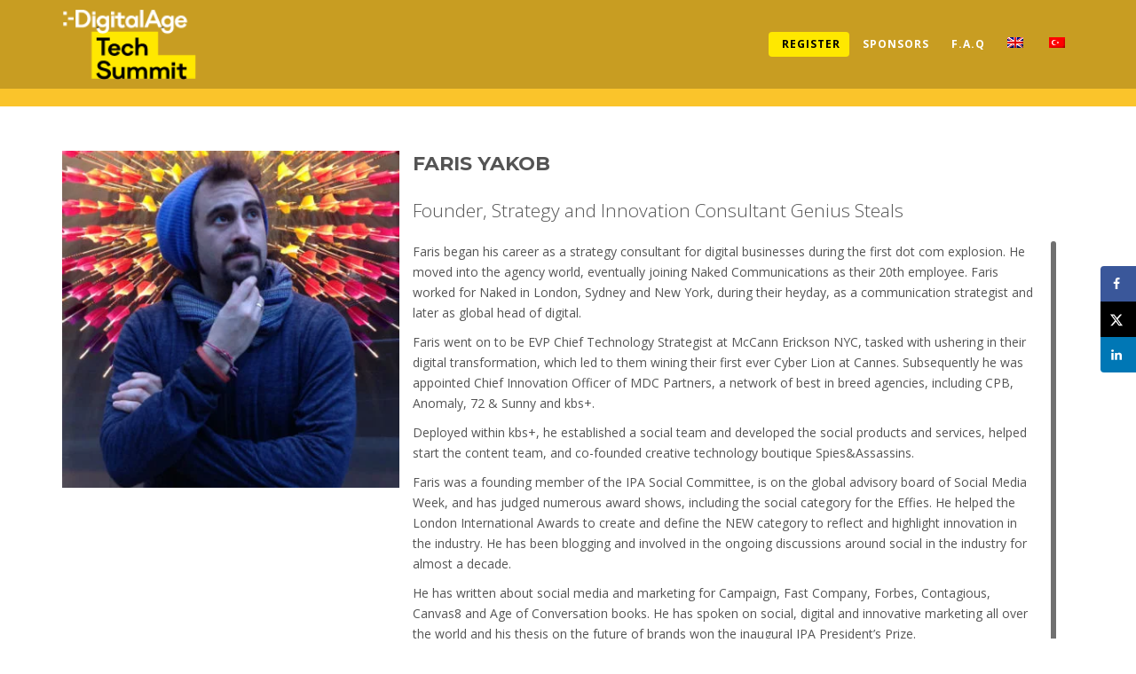

--- FILE ---
content_type: text/html; charset=UTF-8
request_url: https://digitalagesummit.com/en/speaker/faris-yakob/
body_size: 23652
content:
<!DOCTYPE html><html lang="en-US" prefix="og: https://ogp.me/ns#"><head><meta charset="UTF-8"><link rel="preconnect" href="https://fonts.gstatic.com/" crossorigin /><meta name="viewport" content="width=device-width, initial-scale=1">
 <script>(function (w, d, s, l, i) {
            w[l] = w[l] || [];
            w[l].push({
                'gtm.start':
                    new Date().getTime(), event: 'gtm.js'
            });
            var f = d.getElementsByTagName(s)[0],
                j = d.createElement(s), dl = l != 'dataLayer' ? '&l=' + l : '';
            j.async = true;
            j.src =
                'https://www.googletagmanager.com/gtm.js?id=' + i + dl;
            f.parentNode.insertBefore(j, f);
        })(window, document, 'script', 'dataLayer', 'GTM-T7XQ6ZN');</script> <meta name="theme-color" content="#fac42b"/><link rel="profile" href="http://gmpg.org/xfn/11"><link rel="pingback" href="https://digitalagesummit.com/xmlrpc.php"><link rel="apple-touch-icon" sizes="180x180" href=""><style type="text/css">#timer-whith span {
    color: #fff !important;
}
#timer-whith h4{ color: #fff !important;}
.Btn-box-full .vc_btn3-style-modern { width:100%}</style> <script src="https://unpkg.com/sweetalert/dist/sweetalert.min.js"></script> <link data-optimized="1" data-asynced="1" as="style" onload="this.onload=null;this.rel='stylesheet'"  rel='preload' href='https://digitalagesummit.com/wp-content/litespeed/css/d53789de68615bf833faf24b455456b2.css?ver=456b2' type='text/css'
media='all'/><noscript><link data-optimized="1" rel='stylesheet' href='https://digitalagesummit.com/wp-content/litespeed/css/d53789de68615bf833faf24b455456b2.css?ver=456b2' type='text/css'
media='all'/></noscript><link rel="alternate" hreflang="en" href="https://digitalagesummit.com/en/speaker/faris-yakob/" /><link rel="alternate" hreflang="tr" href="https://digitalagesummit.com/speaker/faris-yakob/" /><link rel="alternate" hreflang="x-default" href="https://digitalagesummit.com/speaker/faris-yakob/" /><title>FARIS YAKOB - Digital Age Tech Summit</title><meta name="description" content="Faris began his career as a strategy consultant for digital businesses during the first dot com explosion. He moved into the agency world, eventually joining"/><meta name="robots" content="follow, index, max-snippet:-1, max-video-preview:-1, max-image-preview:large"/><link rel="canonical" href="https://digitalagesummit.com/en/speaker/faris-yakob/" /><meta property="og:locale" content="en_US" /><meta property="og:type" content="article" /><meta property="og:title" content="FARIS YAKOB - Digital Age Tech Summit" /><meta property="og:description" content="Faris began his career as a strategy consultant for digital businesses during the first dot com explosion. He moved into the agency world, eventually joining" /><meta property="og:url" content="https://digitalagesummit.com/en/speaker/faris-yakob/" /><meta property="og:site_name" content="Digital Age Tech Summit" /><meta property="article:publisher" content="https://www.facebook.com/DigitalAgeDergisi" /><meta property="article:tag" content="2019" /><meta property="og:updated_time" content="2019-01-25T11:40:24+03:00" /><meta property="og:image" content="https://digitalagesummit.com/wp-content/uploads/2018/12/Faris-Yakob-Headshot-xnfg-2015-1.jpg" /><meta property="og:image:secure_url" content="https://digitalagesummit.com/wp-content/uploads/2018/12/Faris-Yakob-Headshot-xnfg-2015-1.jpg" /><meta property="og:image:width" content="400" /><meta property="og:image:height" content="400" /><meta property="og:image:alt" content="FARIS YAKOB" /><meta property="og:image:type" content="image/jpeg" /><meta name="twitter:card" content="summary_large_image" /><meta name="twitter:title" content="FARIS YAKOB - Digital Age Tech Summit" /><meta name="twitter:description" content="Faris began his career as a strategy consultant for digital businesses during the first dot com explosion. He moved into the agency world, eventually joining" /><meta name="twitter:site" content="@digitalage" /><meta name="twitter:creator" content="@digitalage" /><meta name="twitter:image" content="https://digitalagesummit.com/wp-content/uploads/2018/12/Faris-Yakob-Headshot-xnfg-2015-1.jpg" /><link rel='dns-prefetch' href='//fonts.googleapis.com' /><link rel='preconnect' href='https://fonts.gstatic.com' crossorigin /><link rel="alternate" type="application/rss+xml" title="Digital Age Tech Summit &raquo; Feed" href="https://digitalagesummit.com/en/feed/" /><link rel="alternate" type="application/rss+xml" title="Digital Age Tech Summit &raquo; Comments Feed" href="https://digitalagesummit.com/en/comments/feed/" /><link rel="alternate" title="oEmbed (JSON)" type="application/json+oembed" href="https://digitalagesummit.com/en/wp-json/oembed/1.0/embed?url=https%3A%2F%2Fdigitalagesummit.com%2Fen%2Fspeaker%2Ffaris-yakob%2F" /><link rel="alternate" title="oEmbed (XML)" type="text/xml+oembed" href="https://digitalagesummit.com/en/wp-json/oembed/1.0/embed?url=https%3A%2F%2Fdigitalagesummit.com%2Fen%2Fspeaker%2Ffaris-yakob%2F&#038;format=xml" />
<style id='wp-img-auto-sizes-contain-inline-css' type='text/css'>img:is([sizes=auto i],[sizes^="auto," i]){contain-intrinsic-size:3000px 1500px}
/*# sourceURL=wp-img-auto-sizes-contain-inline-css */</style><style id="litespeed-ccss">ul{box-sizing:border-box}.entry-content{counter-reset:footnotes}:root{--wp--preset--font-size--normal:16px;--wp--preset--font-size--huge:42px}:root{--rankmath-wp-adminbar-height:0}:root{--wp--preset--aspect-ratio--square:1;--wp--preset--aspect-ratio--4-3:4/3;--wp--preset--aspect-ratio--3-4:3/4;--wp--preset--aspect-ratio--3-2:3/2;--wp--preset--aspect-ratio--2-3:2/3;--wp--preset--aspect-ratio--16-9:16/9;--wp--preset--aspect-ratio--9-16:9/16;--wp--preset--color--black:#000;--wp--preset--color--cyan-bluish-gray:#abb8c3;--wp--preset--color--white:#fff;--wp--preset--color--pale-pink:#f78da7;--wp--preset--color--vivid-red:#cf2e2e;--wp--preset--color--luminous-vivid-orange:#ff6900;--wp--preset--color--luminous-vivid-amber:#fcb900;--wp--preset--color--light-green-cyan:#7bdcb5;--wp--preset--color--vivid-green-cyan:#00d084;--wp--preset--color--pale-cyan-blue:#8ed1fc;--wp--preset--color--vivid-cyan-blue:#0693e3;--wp--preset--color--vivid-purple:#9b51e0;--wp--preset--gradient--vivid-cyan-blue-to-vivid-purple:linear-gradient(135deg,rgba(6,147,227,1) 0%,#9b51e0 100%);--wp--preset--gradient--light-green-cyan-to-vivid-green-cyan:linear-gradient(135deg,#7adcb4 0%,#00d082 100%);--wp--preset--gradient--luminous-vivid-amber-to-luminous-vivid-orange:linear-gradient(135deg,rgba(252,185,0,1) 0%,rgba(255,105,0,1) 100%);--wp--preset--gradient--luminous-vivid-orange-to-vivid-red:linear-gradient(135deg,rgba(255,105,0,1) 0%,#cf2e2e 100%);--wp--preset--gradient--very-light-gray-to-cyan-bluish-gray:linear-gradient(135deg,#eee 0%,#a9b8c3 100%);--wp--preset--gradient--cool-to-warm-spectrum:linear-gradient(135deg,#4aeadc 0%,#9778d1 20%,#cf2aba 40%,#ee2c82 60%,#fb6962 80%,#fef84c 100%);--wp--preset--gradient--blush-light-purple:linear-gradient(135deg,#ffceec 0%,#9896f0 100%);--wp--preset--gradient--blush-bordeaux:linear-gradient(135deg,#fecda5 0%,#fe2d2d 50%,#6b003e 100%);--wp--preset--gradient--luminous-dusk:linear-gradient(135deg,#ffcb70 0%,#c751c0 50%,#4158d0 100%);--wp--preset--gradient--pale-ocean:linear-gradient(135deg,#fff5cb 0%,#b6e3d4 50%,#33a7b5 100%);--wp--preset--gradient--electric-grass:linear-gradient(135deg,#caf880 0%,#71ce7e 100%);--wp--preset--gradient--midnight:linear-gradient(135deg,#020381 0%,#2874fc 100%);--wp--preset--font-size--small:13px;--wp--preset--font-size--medium:20px;--wp--preset--font-size--large:36px;--wp--preset--font-size--x-large:42px;--wp--preset--font-family--inter:"Inter",sans-serif;--wp--preset--font-family--cardo:Cardo;--wp--preset--spacing--20:.44rem;--wp--preset--spacing--30:.67rem;--wp--preset--spacing--40:1rem;--wp--preset--spacing--50:1.5rem;--wp--preset--spacing--60:2.25rem;--wp--preset--spacing--70:3.38rem;--wp--preset--spacing--80:5.06rem;--wp--preset--shadow--natural:6px 6px 9px rgba(0,0,0,.2);--wp--preset--shadow--deep:12px 12px 50px rgba(0,0,0,.4);--wp--preset--shadow--sharp:6px 6px 0px rgba(0,0,0,.2);--wp--preset--shadow--outlined:6px 6px 0px -3px rgba(255,255,255,1),6px 6px rgba(0,0,0,1);--wp--preset--shadow--crisp:6px 6px 0px rgba(0,0,0,1)}.dpsp-networks-btns-wrapper{margin:0!important;padding:0!important;list-style:none!important}.dpsp-networks-btns-wrapper:after{display:block;clear:both;height:0;content:""}.dpsp-networks-btns-wrapper li{float:left;margin:0;padding:0;border:0;list-style-type:none!important}.dpsp-networks-btns-wrapper li:before{display:none!important}.dpsp-networks-btns-wrapper li:first-child{margin-left:0!important}.dpsp-networks-btns-wrapper .dpsp-network-btn{display:flex;position:relative;-moz-box-sizing:border-box;box-sizing:border-box;width:100%;min-width:40px;height:40px;max-height:40px;padding:0;border:2px solid;border-radius:0;box-shadow:none;font-family:Arial,sans-serif;font-size:14px;font-weight:700;line-height:36px;text-align:center;vertical-align:middle;text-decoration:none!important;text-transform:unset!important}.dpsp-networks-btns-wrapper .dpsp-network-btn:after{display:block;clear:both;height:0;content:""}.dpsp-facebook{--networkAccent:#334d87;--networkColor:#3a579a;--networkHover:rgba(51,77,135,.4)}.dpsp-networks-btns-wrapper .dpsp-network-btn.dpsp-facebook{border-color:#3a579a;color:#3a579a;background:#3a579a}.dpsp-networks-btns-wrapper .dpsp-network-btn.dpsp-facebook:not(:hover):not(:active){color:#3a579a}.dpsp-networks-btns-wrapper .dpsp-network-btn.dpsp-facebook .dpsp-network-icon{border-color:#3a579a;color:#3a579a;background:#3a579a}.dpsp-networks-btns-wrapper .dpsp-network-btn.dpsp-facebook .dpsp-network-icon .dpsp-network-icon-inner>svg{fill:var(--customNetworkColor,var(--networkColor,#3a579a))}.dpsp-x{--networkAccent:#000;--networkColor:#000;--networkHover:rgba(0,0,0,.4)}.dpsp-networks-btns-wrapper .dpsp-network-btn.dpsp-x{border-color:#000;color:#000;background:#000}.dpsp-networks-btns-wrapper .dpsp-network-btn.dpsp-x:not(:hover):not(:active){color:#000}.dpsp-networks-btns-wrapper .dpsp-network-btn.dpsp-x .dpsp-network-icon{border-color:#000;color:#000;background:#000}.dpsp-networks-btns-wrapper .dpsp-network-btn.dpsp-x .dpsp-network-icon .dpsp-network-icon-inner>svg{fill:var(--customNetworkColor,var(--networkColor,#000))}.dpsp-linkedin{--networkAccent:#00669c;--networkColor:#0077b5;--networkHover:rgba(0,102,156,.4)}.dpsp-networks-btns-wrapper .dpsp-network-btn.dpsp-linkedin{border-color:#0077b5;color:#0077b5;background:#0077b5}.dpsp-networks-btns-wrapper .dpsp-network-btn.dpsp-linkedin:not(:hover):not(:active){color:#0077b5}.dpsp-networks-btns-wrapper .dpsp-network-btn.dpsp-linkedin .dpsp-network-icon{border-color:#0077b5;color:#0077b5;background:#0077b5}.dpsp-networks-btns-wrapper .dpsp-network-btn.dpsp-linkedin .dpsp-network-icon .dpsp-network-icon-inner>svg{fill:var(--customNetworkColor,var(--networkColor,#0077b5))}.dpsp-shape-rounded .dpsp-network-btn,.dpsp-shape-rounded .dpsp-network-btn .dpsp-network-icon{-webkit-border-top-left-radius:4px;-moz-border-radius-topleft:4px;border-top-left-radius:4px;-webkit-border-bottom-left-radius:4px;-moz-border-radius-bottomleft:4px;border-bottom-left-radius:4px}.dpsp-shape-rounded .dpsp-network-btn,.dpsp-shape-rounded .dpsp-no-label.dpsp-network-btn .dpsp-network-icon{-webkit-border-top-right-radius:4px;-moz-border-radius-topright:4px;border-top-right-radius:4px;-webkit-border-bottom-right-radius:4px;-moz-border-radius-bottomright:4px;border-bottom-right-radius:4px}#dpsp-floating-sidebar{position:fixed;top:50%;transform:translateY(-50%);z-index:9998}#dpsp-floating-sidebar.dpsp-position-right{right:0}.dpsp-networks-btns-wrapper.dpsp-networks-btns-sidebar li{float:none;margin-left:0}.dpsp-networks-btns-wrapper.dpsp-networks-btns-sidebar .dpsp-network-btn{width:40px;padding:0}.dpsp-networks-btns-wrapper.dpsp-networks-btns-sidebar .dpsp-network-btn .dpsp-network-icon{border-color:transparent!important;background:transparent!important}#dpsp-floating-sidebar.dpsp-no-animation{display:none}.dpsp-shape-rounded .dpsp-networks-btns-sidebar .dpsp-network-btn,.dpsp-shape-rounded .dpsp-networks-btns-sidebar .dpsp-network-btn .dpsp-network-icon{border-radius:0}.dpsp-position-right.dpsp-shape-rounded .dpsp-networks-btns-sidebar .dpsp-network-btn.dpsp-first,.dpsp-position-right.dpsp-shape-rounded .dpsp-networks-btns-sidebar .dpsp-network-btn.dpsp-first .dpsp-network-icon{-webkit-border-top-left-radius:4px;-moz-border-radius-topleft:4px;border-top-left-radius:4px}.dpsp-position-right.dpsp-shape-rounded .dpsp-networks-btns-sidebar .dpsp-network-btn.dpsp-last,.dpsp-position-right.dpsp-shape-rounded .dpsp-networks-btns-sidebar .dpsp-network-btn.dpsp-last .dpsp-network-icon{-webkit-border-bottom-left-radius:4px;-moz-border-radius-bottomleft:4px;border-bottom-left-radius:4px}#dpsp-floating-sidebar .dpsp-networks-btns-wrapper li{position:relative;overflow:visible}.dpsp-networks-btns-wrapper .dpsp-network-btn .dpsp-network-icon{display:block;position:relative;top:-2px;left:-2px;-moz-box-sizing:border-box;box-sizing:border-box;width:40px;height:40px;border:2px solid;font-size:14px;line-height:36px;text-align:center;align-self:start;flex:0 0 auto}.dpsp-network-icon .dpsp-network-icon-inner svg{position:relative;overflow:visible;width:auto;max-height:14px}.dpsp-network-icon-inner{display:flex;align-items:center;justify-content:center}.dpsp-network-icon-inner{height:36px}.dpsp-button-style-1 .dpsp-network-btn{color:#fff!important}.dpsp-button-style-1 .dpsp-network-btn.dpsp-no-label{justify-content:center}.dpsp-button-style-1 .dpsp-network-btn .dpsp-network-icon:not(.dpsp-network-icon-outlined) .dpsp-network-icon-inner>svg{fill:#fff!important}.dpsp-networks-btns-sidebar .dpsp-network-btn,.dpsp-networks-btns-sidebar .dpsp-network-btn .dpsp-network-icon{border-color:transparent;background:0 0}.wpml-ls-menu-item .wpml-ls-flag{display:inline;vertical-align:baseline}ul .wpml-ls-menu-item a{display:flex;align-items:center}:root{--woocommerce:#7f54b3;--wc-green:#7ad03a;--wc-red:#a00;--wc-orange:#ffba00;--wc-blue:#2ea2cc;--wc-primary:#7f54b3;--wc-primary-text:#fff;--wc-secondary:#e9e6ed;--wc-secondary-text:#515151;--wc-highlight:#b3af54;--wc-highligh-text:#fff;--wc-content-bg:#fff;--wc-subtext:#767676}:root{--woocommerce:#7f54b3;--wc-green:#7ad03a;--wc-red:#a00;--wc-orange:#ffba00;--wc-blue:#2ea2cc;--wc-primary:#7f54b3;--wc-primary-text:#fff;--wc-secondary:#e9e6ed;--wc-secondary-text:#515151;--wc-highlight:#b3af54;--wc-highligh-text:#fff;--wc-content-bg:#fff;--wc-subtext:#767676}html{font-family:sans-serif;-ms-text-size-adjust:100%;-webkit-text-size-adjust:100%}body{margin:0}aside,footer,nav{display:block}a{background-color:transparent}strong{font-weight:700}img{border:0}svg:not(:root){overflow:hidden}hr{-webkit-box-sizing:content-box;-moz-box-sizing:content-box;box-sizing:content-box;height:0}button{color:inherit;font:inherit;margin:0}button{overflow:visible}button{text-transform:none}button{-webkit-appearance:button}button::-moz-focus-inner{border:0;padding:0}*{-webkit-box-sizing:border-box;-moz-box-sizing:border-box;box-sizing:border-box}*:before,*:after{-webkit-box-sizing:border-box;-moz-box-sizing:border-box;box-sizing:border-box}html{font-size:10px}body{font-family:"Helvetica Neue",Helvetica,Arial,sans-serif;font-size:14px;line-height:1.42857143;color:#333;background-color:#fff}button{font-family:inherit;font-size:inherit;line-height:inherit}a{color:#337ab7;text-decoration:none}img{vertical-align:middle}.img-responsive{display:block;max-width:100%;height:auto}hr{margin-top:20px;margin-bottom:20px;border:0;border-top:1px solid #eee}.sr-only{position:absolute;width:1px;height:1px;margin:-1px;padding:0;overflow:hidden;clip:rect(0,0,0,0);border:0}h2,h5{font-family:inherit;font-weight:500;line-height:1.1;color:inherit}h2{margin-top:20px;margin-bottom:10px}h5{margin-top:10px;margin-bottom:10px}h2{font-size:30px}h5{font-size:14px}p{margin:0 0 10px}.lead{margin-bottom:20px;font-size:16px;font-weight:300;line-height:1.4}@media (min-width:768px){.lead{font-size:21px}}.text-center{text-align:center}ul{margin-top:0;margin-bottom:10px}ul ul{margin-bottom:0}.list-unstyled{padding-left:0;list-style:none}.list-inline{padding-left:0;list-style:none;margin-left:-5px}.list-inline>li{display:inline-block;padding-left:5px;padding-right:5px}.container{margin-right:auto;margin-left:auto;padding-left:15px;padding-right:15px}@media (min-width:768px){.container{width:750px}}@media (min-width:992px){.container{width:970px}}@media (min-width:1200px){.container{width:1170px}}.row{margin-left:-15px;margin-right:-15px}.col-md-3,.col-lg-3,.col-lg-4,.col-md-5,.col-sm-6,.col-md-6,.col-lg-6,.col-md-7,.col-lg-8,.col-md-12,.col-lg-12{position:relative;min-height:1px;padding-left:15px;padding-right:15px}@media (min-width:768px){.col-sm-6{float:left}.col-sm-6{width:50%}}@media (min-width:992px){.col-md-3,.col-md-5,.col-md-6,.col-md-7,.col-md-12{float:left}.col-md-12{width:100%}.col-md-7{width:58.33333333%}.col-md-6{width:50%}.col-md-5{width:41.66666667%}.col-md-3{width:25%}}@media (min-width:1200px){.col-lg-3,.col-lg-4,.col-lg-6,.col-lg-8,.col-lg-12{float:left}.col-lg-12{width:100%}.col-lg-8{width:66.66666667%}.col-lg-6{width:50%}.col-lg-4{width:33.33333333%}.col-lg-3{width:25%}}.collapse{display:none}.dropdown{position:relative}.dropdown-menu{position:absolute;top:100%;left:0;z-index:1000;display:none;float:left;min-width:160px;padding:5px 0;margin:2px 0 0;list-style:none;font-size:14px;text-align:left;background-color:#fff;border:1px solid #ccc;border:1px solid rgba(0,0,0,.15);border-radius:4px;-webkit-box-shadow:0 6px 12px rgba(0,0,0,.175);box-shadow:0 6px 12px rgba(0,0,0,.175);-webkit-background-clip:padding-box;background-clip:padding-box}.dropdown-menu>li>a{display:block;padding:3px 20px;clear:both;font-weight:400;line-height:1.42857143;color:#333;white-space:nowrap}@media (min-width:768px){.navbar-right .dropdown-menu{left:auto;right:0}}.nav{margin-bottom:0;padding-left:0;list-style:none}.nav>li{position:relative;display:block}.nav>li>a{position:relative;display:block;padding:10px 15px}.nav>li>a>img{max-width:none}.navbar{position:relative;min-height:50px;margin-bottom:20px;border:1px solid transparent}@media (min-width:768px){.navbar{border-radius:4px}}@media (min-width:768px){.navbar-header{float:left}}.navbar-collapse{overflow-x:visible;padding-right:15px;padding-left:15px;border-top:1px solid transparent;-webkit-box-shadow:inset 0 1px 0 rgba(255,255,255,.1);box-shadow:inset 0 1px 0 rgba(255,255,255,.1);-webkit-overflow-scrolling:touch}@media (min-width:768px){.navbar-collapse{width:auto;border-top:0;-webkit-box-shadow:none;box-shadow:none}.navbar-collapse.collapse{display:block!important;height:auto!important;padding-bottom:0;overflow:visible!important}}.container>.navbar-header,.container>.navbar-collapse{margin-right:-15px;margin-left:-15px}@media (min-width:768px){.container>.navbar-header,.container>.navbar-collapse{margin-right:0;margin-left:0}}.navbar-brand{float:left;padding:15px;font-size:18px;line-height:20px;height:50px}.navbar-brand>img{display:block}@media (min-width:768px){.navbar>.container .navbar-brand{margin-left:-15px}}.navbar-toggle{position:relative;float:right;margin-right:15px;padding:9px 10px;margin-top:8px;margin-bottom:8px;background-color:transparent;background-image:none;border:1px solid transparent;border-radius:4px}.navbar-toggle .icon-bar{display:block;width:22px;height:2px;border-radius:1px}.navbar-toggle .icon-bar+.icon-bar{margin-top:4px}@media (min-width:768px){.navbar-toggle{display:none}}.navbar-nav{margin:7.5px -15px}.navbar-nav>li>a{padding-top:10px;padding-bottom:10px;line-height:20px}@media (min-width:768px){.navbar-nav{float:left;margin:0}.navbar-nav>li{float:left}.navbar-nav>li>a{padding-top:15px;padding-bottom:15px}}.navbar-nav>li>.dropdown-menu{margin-top:0;border-top-right-radius:0;border-top-left-radius:0}@media (min-width:768px){.navbar-right{float:right!important;margin-right:-15px}}.container:before,.container:after,.row:before,.row:after,.nav:before,.nav:after,.navbar:before,.navbar:after,.navbar-header:before,.navbar-header:after,.navbar-collapse:before,.navbar-collapse:after{content:" ";display:table}.container:after,.row:after,.nav:after,.navbar:after,.navbar-header:after,.navbar-collapse:after{clear:both}@-ms-viewport{width:device-width}[class*=" pe-7s-"]{display:inline-block;font-family:'Pe-icon-7-stroke';speak:none;font-style:normal;font-weight:400;font-variant:normal;text-transform:none;line-height:1;-webkit-font-smoothing:antialiased;-moz-osx-font-smoothing:grayscale}.pe-7s-angle-up:before{content:"\e682"}.pe-2x{font-size:2em}.pe-va{vertical-align:middle}[class*=" pe-7s-"]{display:inline-block}.fa{display:inline-block;font:normal normal normal 14px/1 FontAwesome;font-size:inherit;text-rendering:auto;-webkit-font-smoothing:antialiased;-moz-osx-font-smoothing:grayscale}.fa-2x{font-size:2em}.fa-map-marker:before{content:"\f041"}.fa-linkedin-square:before{content:"\f08c"}.fa-phone:before{content:"\f095"}.fa-angle-down:before{content:"\f107"}.sr-only{position:absolute;width:1px;height:1px;padding:0;margin:-1px;overflow:hidden;clip:rect(0,0,0,0);border:0}button::-moz-focus-inner{padding:0;border:0}body{overflow-x:hidden!important}h2{font-size:40px;font-weight:700}h5{font-weight:600;letter-spacing:2px}.header{position:relative;display:table;width:100%;height:300px;min-height:300px;background-color:red;background-position:center;background-size:cover;background-repeat:no-repeat}.sidebar-page .header{margin-bottom:50px}.no-padding{padding:0!important}.uppercase{text-transform:uppercase}.navbar-custom{margin-bottom:0;border:0;border-radius:0;letter-spacing:1px;background:0 0;z-index:1040!important;-webkit-font-smoothing:subpixel-antialiased}.navbar-custom .nav>li>a{color:#fff;padding-left:15px;padding-right:10px;font-weight:700}.navbar-custom .logo{width:auto}.navbar-custom .icon-bar{background:#fff}.navbar-brand{padding:10px 15px 15px}.navbar-toggle{border:none;background:0 0!important;padding:17px 5px}.navbar-toggle .icon-bar{width:22px}.navbar-toggle .topbar{transform:rotate(45deg);transform-origin:10% 10%}.navbar-toggle .middlebar{opacity:0}.navbar-toggle .bottombar{transform:rotate(-45deg);transform-origin:10% 90%}.navbar-toggle.collapsed .topbar{transform:rotate(0)}.navbar-toggle.collapsed .middlebar{opacity:1}.navbar-toggle.collapsed .bottombar{transform:rotate(0)}.default{position:absolute;width:100%;background-color:transparent}.dropdown-menu{color:#fff;background-color:#262626;margin-top:0;padding:15px 0 10px;border:0;border-radius:0;font-size:13px;letter-spacing:1px;text-transform:uppercase;font-weight:300}.navbar-right .dropdown-menu{left:auto;right:auto}.dropdown-menu>li>a{color:#fff;padding:5px 20px}.navbar-custom .navbar-nav>li>a:after{position:absolute;top:100%;left:0;width:100%;height:4px;background:rgba(0,0,0,.1);content:"";opacity:0;-webkit-transform:translateY(10px);-moz-transform:translateY(10px);transform:translateY(10px)}#footer{background:#262626;padding:65px 0}#footer h5:after{content:"";display:block;width:60px;height:3px;margin-top:12px;margin-bottom:15px}@media only screen and (max-width:767px),only screen and (max-device-width:767px){.widget-container{margin:0 0 30px}}.entry-content img{max-width:100%!important}.dropdown-toggle:after{-moz-osx-font-smoothing:grayscale;-webkit-font-smoothing:antialiased;display:inline-block;font-family:"FontAwesome";font-size:16px;font-style:normal;font-weight:400;font-variant:normal;line-height:1;speak:none;text-align:center;text-decoration:inherit;text-transform:none}.widget-title{color:#333;margin:0 0 15px;letter-spacing:.04em;text-transform:uppercase}.textwidget>:last-child{margin-bottom:0}.textwidget a{border-bottom:1px solid #333}.site-footer{background-color:#fff;border-top:1px solid rgba(51,51,51,.1);padding:3.84615% 7.6923%}.hentry{position:relative}.entry-title{font-size:26px;font-size:2.6rem;line-height:1.1538;margin-bottom:.9231em}.entry-content{margin-bottom:50px}.entry-content>:last-child{margin-bottom:0}.entry-content{-webkit-hyphens:auto;-moz-hyphens:auto;-ms-hyphens:auto;hyphens:auto;word-wrap:break-word}.entry-content h2{font-size:22px;font-size:2.2rem;line-height:1.3636;margin-top:2.1818em;margin-bottom:1.0909em}#back-to-top{position:fixed;bottom:40px;right:40px;z-index:9997;width:32px;height:32px;text-align:center;line-height:30px;background:#f5f5f5;display:none;color:#444;border:0;border-radius:2px;text-decoration:none;opacity:0}.button{font-size:17px;text-transform:uppercase;border:none;padding:5px 15px;display:inline-block;position:relative;border-radius:none;outline:none}.button:after{content:"";position:absolute;z-index:-1}.button-line-dark{color:#262626;background:0 0;border:2px solid #262626}ul.footer-iletisim{margin-left:0;padding-left:0}ul.footer-iletisim li{list-style:none;margin-bottom:10px}ul.footer-iletisim li .fa{color:#fff}ul.footer-iletisim li strong{display:inline-block;width:20px}.konusmaci-detay h2{margin-top:0!important}.entry-content.konusmaci{margin-bottom:50px}.entry-content ul li a{border-bottom:none}.navbar-custom{background:rgba(0,0,0,.2)}hr.message-inner-separator{clear:both;margin-top:10px;margin-bottom:13px;border:0;height:1px;background-image:-webkit-linear-gradient(left,rgba(0,0,0,0),rgba(0,0,0,.15),rgba(0,0,0,0));background-image:-moz-linear-gradient(left,rgba(0,0,0,0),rgba(0,0,0,.15),rgba(0,0,0,0));background-image:-ms-linear-gradient(left,rgba(0,0,0,0),rgba(0,0,0,.15),rgba(0,0,0,0));background-image:-o-linear-gradient(left,rgba(0,0,0,0),rgba(0,0,0,.15),rgba(0,0,0,0))}.single-speaker{height:120px!important;min-height:120px!important}.navbar-custom .nav>li>a{padding-top:40px;padding-bottom:40px}@media only screen and (max-width:480px){.container .navbar-collapse{background-color:rgba(38,38,38,1)!important}.navbar-header{padding-top:20px;padding-bottom:20px}.navbar-custom img.logo{height:45px!important}.navbar-custom .nav>li>a{padding-top:20px;padding-bottom:20px}}.fa{display:inline-block;font:normal normal normal 14px/1 FontAwesome;font-size:inherit;text-rendering:auto;-webkit-font-smoothing:antialiased;-moz-osx-font-smoothing:grayscale}.fa-2x{font-size:2em}.fa-map-marker:before{content:"\f041"}.fa-linkedin-square:before{content:"\f08c"}.fa-phone:before{content:"\f095"}.fa-angle-down:before{content:"\f107"}.sr-only{position:absolute;width:1px;height:1px;padding:0;margin:-1px;overflow:hidden;clip:rect(0,0,0,0);border:0}:root{--swiper-navigation-size:44px}:root{--swiper-theme-color:#007aff}:host{z-index:1;margin-left:auto;margin-right:auto;display:block;position:relative}.online-kayit-btn{padding-top:36px;padding-bottom:36px}.online-kayit-btn>a{background-color:#ffe800;color:#000!important;display:inline-block!important;padding-top:4px!important;padding-bottom:4px!important;border-radius:4px}body{background-color:#fff!important}#text-10{margin-top:20px}.header,#footer h5:after{background-color:#fac42b}.navbar-custom .icon-bar{background-color:#fff}body{font-family:"Open Sans";line-height:23px;font-weight:400;font-style:normal;color:#545454;font-size:14px}h2,h5{font-family:Montserrat}.lead{font-family:"Open Sans";font-weight:300}.button,a.button{font-family:Montserrat;font-weight:400;font-style:normal}.navbar-brand img.logo{height:80px}.dropdown-menu{background-color:#262626}.navbar-custom .nav>li>a,.dropdown-menu>li>a{color:#fff}.navbar-custom,.navbar-nav>li>a{font-family:"Open Sans";text-transform:uppercase;line-height:20px;letter-spacing:1px;font-weight:400;font-size:12px}.navbar-custom .dropdown-menu,.dropdown-menu>li>a{font-family:"Open Sans";text-transform:uppercase;line-height:18px;letter-spacing:1px;font-weight:400;font-size:12px}footer#footer{background-color:#262626}.site-footer h5{font-family:Montserrat;line-height:18px;letter-spacing:0px;font-weight:400;color:#fff;font-size:18px}.site-footer,.site-footer a{font-family:"Open Sans";line-height:18px;font-weight:400;font-style:normal;color:#b0b0b0;font-size:13px}:root{--wpforms-field-border-radius:3px;--wpforms-field-border-style:solid;--wpforms-field-border-size:1px;--wpforms-field-background-color:#fff;--wpforms-field-border-color:rgba(0,0,0,.25);--wpforms-field-border-color-spare:rgba(0,0,0,.25);--wpforms-field-text-color:rgba(0,0,0,.7);--wpforms-field-menu-color:#fff;--wpforms-label-color:rgba(0,0,0,.85);--wpforms-label-sublabel-color:rgba(0,0,0,.55);--wpforms-label-error-color:#d63637;--wpforms-button-border-radius:3px;--wpforms-button-border-style:none;--wpforms-button-border-size:1px;--wpforms-button-background-color:#066aab;--wpforms-button-border-color:#066aab;--wpforms-button-text-color:#fff;--wpforms-page-break-color:#066aab;--wpforms-background-image:none;--wpforms-background-position:center center;--wpforms-background-repeat:no-repeat;--wpforms-background-size:cover;--wpforms-background-width:100px;--wpforms-background-height:100px;--wpforms-background-color:rgba(0,0,0,0);--wpforms-background-url:none;--wpforms-container-padding:0px;--wpforms-container-border-style:none;--wpforms-container-border-width:1px;--wpforms-container-border-color:#000;--wpforms-container-border-radius:3px;--wpforms-field-size-input-height:43px;--wpforms-field-size-input-spacing:15px;--wpforms-field-size-font-size:16px;--wpforms-field-size-line-height:19px;--wpforms-field-size-padding-h:14px;--wpforms-field-size-checkbox-size:16px;--wpforms-field-size-sublabel-spacing:5px;--wpforms-field-size-icon-size:1;--wpforms-label-size-font-size:16px;--wpforms-label-size-line-height:19px;--wpforms-label-size-sublabel-font-size:14px;--wpforms-label-size-sublabel-line-height:17px;--wpforms-button-size-font-size:17px;--wpforms-button-size-height:41px;--wpforms-button-size-padding-h:15px;--wpforms-button-size-margin-top:10px;--wpforms-container-shadow-size-box-shadow:none}</style><script>WebFontConfig={google:{families:["Open Sans:300,400,500,600,700,800,300italic,400italic,500italic,600italic,700italic,800italic:latin-ext","Montserrat:100,200,300,400,500,600,700,800,900,100italic,200italic,300italic,400italic,500italic,600italic,700italic,800italic,900italic:latin-ext"]}};if ( typeof WebFont === "object" && typeof WebFont.load === "function" ) { WebFont.load( WebFontConfig ); }</script><script data-optimized="1" src="https://digitalagesummit.com/wp-content/plugins/litespeed-cache/assets/js/webfontloader.min.js"></script><script>!function(a){"use strict";var b=function(b,c,d){function e(a){return h.body?a():void setTimeout(function(){e(a)})}function f(){i.addEventListener&&i.removeEventListener("load",f),i.media=d||"all"}var g,h=a.document,i=h.createElement("link");if(c)g=c;else{var j=(h.body||h.getElementsByTagName("head")[0]).childNodes;g=j[j.length-1]}var k=h.styleSheets;i.rel="stylesheet",i.href=b,i.media="only x",e(function(){g.parentNode.insertBefore(i,c?g:g.nextSibling)});var l=function(a){for(var b=i.href,c=k.length;c--;)if(k[c].href===b)return a();setTimeout(function(){l(a)})};return i.addEventListener&&i.addEventListener("load",f),i.onloadcssdefined=l,l(f),i};"undefined"!=typeof exports?exports.loadCSS=b:a.loadCSS=b}("undefined"!=typeof global?global:this);!function(a){if(a.loadCSS){var b=loadCSS.relpreload={};if(b.support=function(){try{return a.document.createElement("link").relList.supports("preload")}catch(b){return!1}},b.poly=function(){for(var b=a.document.getElementsByTagName("link"),c=0;c<b.length;c++){var d=b[c];"preload"===d.rel&&"style"===d.getAttribute("as")&&(a.loadCSS(d.href,d,d.getAttribute("media")),d.rel=null)}},!b.support()){b.poly();var c=a.setInterval(b.poly,300);a.addEventListener&&a.addEventListener("load",function(){b.poly(),a.clearInterval(c)}),a.attachEvent&&a.attachEvent("onload",function(){a.clearInterval(c)})}}}(this);</script><link rel="preload" as="image" href="https://digitalagesummit.com/wp-content/themes/summit/img/logo.png"><link rel="preload" as="image" href="https://digitalagesummit.com/wp-content/plugins/sitepress-multilingual-cms/res/flags/en.png"><link rel="preload" as="image" href="https://digitalagesummit.com/wp-content/plugins/sitepress-multilingual-cms/res/flags/tr.png"><link rel="preload" as="image" href="https://digitalagesummit.com/wp-content/uploads/2018/12/Faris-Yakob-Headshot-xnfg-2015-1.jpg.webp"><style id='wp-emoji-styles-inline-css' type='text/css'>img.wp-smiley, img.emoji {
		display: inline !important;
		border: none !important;
		box-shadow: none !important;
		height: 1em !important;
		width: 1em !important;
		margin: 0 0.07em !important;
		vertical-align: -0.1em !important;
		background: none !important;
		padding: 0 !important;
	}
/*# sourceURL=wp-emoji-styles-inline-css */</style><link data-optimized="1" data-asynced="1" as="style" onload="this.onload=null;this.rel='stylesheet'"  rel='preload' id='wp-block-library-css' href='https://digitalagesummit.com/wp-content/litespeed/css/284bd6f4826577f4f59142597683b8bc.css?ver=6ac47' type='text/css' media='all' /><noscript><link data-optimized="1" rel='stylesheet' href='https://digitalagesummit.com/wp-content/litespeed/css/284bd6f4826577f4f59142597683b8bc.css?ver=6ac47' type='text/css' media='all' /></noscript><style id='global-styles-inline-css' type='text/css'>:root{--wp--preset--aspect-ratio--square: 1;--wp--preset--aspect-ratio--4-3: 4/3;--wp--preset--aspect-ratio--3-4: 3/4;--wp--preset--aspect-ratio--3-2: 3/2;--wp--preset--aspect-ratio--2-3: 2/3;--wp--preset--aspect-ratio--16-9: 16/9;--wp--preset--aspect-ratio--9-16: 9/16;--wp--preset--color--black: #000000;--wp--preset--color--cyan-bluish-gray: #abb8c3;--wp--preset--color--white: #ffffff;--wp--preset--color--pale-pink: #f78da7;--wp--preset--color--vivid-red: #cf2e2e;--wp--preset--color--luminous-vivid-orange: #ff6900;--wp--preset--color--luminous-vivid-amber: #fcb900;--wp--preset--color--light-green-cyan: #7bdcb5;--wp--preset--color--vivid-green-cyan: #00d084;--wp--preset--color--pale-cyan-blue: #8ed1fc;--wp--preset--color--vivid-cyan-blue: #0693e3;--wp--preset--color--vivid-purple: #9b51e0;--wp--preset--gradient--vivid-cyan-blue-to-vivid-purple: linear-gradient(135deg,rgb(6,147,227) 0%,rgb(155,81,224) 100%);--wp--preset--gradient--light-green-cyan-to-vivid-green-cyan: linear-gradient(135deg,rgb(122,220,180) 0%,rgb(0,208,130) 100%);--wp--preset--gradient--luminous-vivid-amber-to-luminous-vivid-orange: linear-gradient(135deg,rgb(252,185,0) 0%,rgb(255,105,0) 100%);--wp--preset--gradient--luminous-vivid-orange-to-vivid-red: linear-gradient(135deg,rgb(255,105,0) 0%,rgb(207,46,46) 100%);--wp--preset--gradient--very-light-gray-to-cyan-bluish-gray: linear-gradient(135deg,rgb(238,238,238) 0%,rgb(169,184,195) 100%);--wp--preset--gradient--cool-to-warm-spectrum: linear-gradient(135deg,rgb(74,234,220) 0%,rgb(151,120,209) 20%,rgb(207,42,186) 40%,rgb(238,44,130) 60%,rgb(251,105,98) 80%,rgb(254,248,76) 100%);--wp--preset--gradient--blush-light-purple: linear-gradient(135deg,rgb(255,206,236) 0%,rgb(152,150,240) 100%);--wp--preset--gradient--blush-bordeaux: linear-gradient(135deg,rgb(254,205,165) 0%,rgb(254,45,45) 50%,rgb(107,0,62) 100%);--wp--preset--gradient--luminous-dusk: linear-gradient(135deg,rgb(255,203,112) 0%,rgb(199,81,192) 50%,rgb(65,88,208) 100%);--wp--preset--gradient--pale-ocean: linear-gradient(135deg,rgb(255,245,203) 0%,rgb(182,227,212) 50%,rgb(51,167,181) 100%);--wp--preset--gradient--electric-grass: linear-gradient(135deg,rgb(202,248,128) 0%,rgb(113,206,126) 100%);--wp--preset--gradient--midnight: linear-gradient(135deg,rgb(2,3,129) 0%,rgb(40,116,252) 100%);--wp--preset--font-size--small: 13px;--wp--preset--font-size--medium: 20px;--wp--preset--font-size--large: 36px;--wp--preset--font-size--x-large: 42px;--wp--preset--spacing--20: 0.44rem;--wp--preset--spacing--30: 0.67rem;--wp--preset--spacing--40: 1rem;--wp--preset--spacing--50: 1.5rem;--wp--preset--spacing--60: 2.25rem;--wp--preset--spacing--70: 3.38rem;--wp--preset--spacing--80: 5.06rem;--wp--preset--shadow--natural: 6px 6px 9px rgba(0, 0, 0, 0.2);--wp--preset--shadow--deep: 12px 12px 50px rgba(0, 0, 0, 0.4);--wp--preset--shadow--sharp: 6px 6px 0px rgba(0, 0, 0, 0.2);--wp--preset--shadow--outlined: 6px 6px 0px -3px rgb(255, 255, 255), 6px 6px rgb(0, 0, 0);--wp--preset--shadow--crisp: 6px 6px 0px rgb(0, 0, 0);}:where(.is-layout-flex){gap: 0.5em;}:where(.is-layout-grid){gap: 0.5em;}body .is-layout-flex{display: flex;}.is-layout-flex{flex-wrap: wrap;align-items: center;}.is-layout-flex > :is(*, div){margin: 0;}body .is-layout-grid{display: grid;}.is-layout-grid > :is(*, div){margin: 0;}:where(.wp-block-columns.is-layout-flex){gap: 2em;}:where(.wp-block-columns.is-layout-grid){gap: 2em;}:where(.wp-block-post-template.is-layout-flex){gap: 1.25em;}:where(.wp-block-post-template.is-layout-grid){gap: 1.25em;}.has-black-color{color: var(--wp--preset--color--black) !important;}.has-cyan-bluish-gray-color{color: var(--wp--preset--color--cyan-bluish-gray) !important;}.has-white-color{color: var(--wp--preset--color--white) !important;}.has-pale-pink-color{color: var(--wp--preset--color--pale-pink) !important;}.has-vivid-red-color{color: var(--wp--preset--color--vivid-red) !important;}.has-luminous-vivid-orange-color{color: var(--wp--preset--color--luminous-vivid-orange) !important;}.has-luminous-vivid-amber-color{color: var(--wp--preset--color--luminous-vivid-amber) !important;}.has-light-green-cyan-color{color: var(--wp--preset--color--light-green-cyan) !important;}.has-vivid-green-cyan-color{color: var(--wp--preset--color--vivid-green-cyan) !important;}.has-pale-cyan-blue-color{color: var(--wp--preset--color--pale-cyan-blue) !important;}.has-vivid-cyan-blue-color{color: var(--wp--preset--color--vivid-cyan-blue) !important;}.has-vivid-purple-color{color: var(--wp--preset--color--vivid-purple) !important;}.has-black-background-color{background-color: var(--wp--preset--color--black) !important;}.has-cyan-bluish-gray-background-color{background-color: var(--wp--preset--color--cyan-bluish-gray) !important;}.has-white-background-color{background-color: var(--wp--preset--color--white) !important;}.has-pale-pink-background-color{background-color: var(--wp--preset--color--pale-pink) !important;}.has-vivid-red-background-color{background-color: var(--wp--preset--color--vivid-red) !important;}.has-luminous-vivid-orange-background-color{background-color: var(--wp--preset--color--luminous-vivid-orange) !important;}.has-luminous-vivid-amber-background-color{background-color: var(--wp--preset--color--luminous-vivid-amber) !important;}.has-light-green-cyan-background-color{background-color: var(--wp--preset--color--light-green-cyan) !important;}.has-vivid-green-cyan-background-color{background-color: var(--wp--preset--color--vivid-green-cyan) !important;}.has-pale-cyan-blue-background-color{background-color: var(--wp--preset--color--pale-cyan-blue) !important;}.has-vivid-cyan-blue-background-color{background-color: var(--wp--preset--color--vivid-cyan-blue) !important;}.has-vivid-purple-background-color{background-color: var(--wp--preset--color--vivid-purple) !important;}.has-black-border-color{border-color: var(--wp--preset--color--black) !important;}.has-cyan-bluish-gray-border-color{border-color: var(--wp--preset--color--cyan-bluish-gray) !important;}.has-white-border-color{border-color: var(--wp--preset--color--white) !important;}.has-pale-pink-border-color{border-color: var(--wp--preset--color--pale-pink) !important;}.has-vivid-red-border-color{border-color: var(--wp--preset--color--vivid-red) !important;}.has-luminous-vivid-orange-border-color{border-color: var(--wp--preset--color--luminous-vivid-orange) !important;}.has-luminous-vivid-amber-border-color{border-color: var(--wp--preset--color--luminous-vivid-amber) !important;}.has-light-green-cyan-border-color{border-color: var(--wp--preset--color--light-green-cyan) !important;}.has-vivid-green-cyan-border-color{border-color: var(--wp--preset--color--vivid-green-cyan) !important;}.has-pale-cyan-blue-border-color{border-color: var(--wp--preset--color--pale-cyan-blue) !important;}.has-vivid-cyan-blue-border-color{border-color: var(--wp--preset--color--vivid-cyan-blue) !important;}.has-vivid-purple-border-color{border-color: var(--wp--preset--color--vivid-purple) !important;}.has-vivid-cyan-blue-to-vivid-purple-gradient-background{background: var(--wp--preset--gradient--vivid-cyan-blue-to-vivid-purple) !important;}.has-light-green-cyan-to-vivid-green-cyan-gradient-background{background: var(--wp--preset--gradient--light-green-cyan-to-vivid-green-cyan) !important;}.has-luminous-vivid-amber-to-luminous-vivid-orange-gradient-background{background: var(--wp--preset--gradient--luminous-vivid-amber-to-luminous-vivid-orange) !important;}.has-luminous-vivid-orange-to-vivid-red-gradient-background{background: var(--wp--preset--gradient--luminous-vivid-orange-to-vivid-red) !important;}.has-very-light-gray-to-cyan-bluish-gray-gradient-background{background: var(--wp--preset--gradient--very-light-gray-to-cyan-bluish-gray) !important;}.has-cool-to-warm-spectrum-gradient-background{background: var(--wp--preset--gradient--cool-to-warm-spectrum) !important;}.has-blush-light-purple-gradient-background{background: var(--wp--preset--gradient--blush-light-purple) !important;}.has-blush-bordeaux-gradient-background{background: var(--wp--preset--gradient--blush-bordeaux) !important;}.has-luminous-dusk-gradient-background{background: var(--wp--preset--gradient--luminous-dusk) !important;}.has-pale-ocean-gradient-background{background: var(--wp--preset--gradient--pale-ocean) !important;}.has-electric-grass-gradient-background{background: var(--wp--preset--gradient--electric-grass) !important;}.has-midnight-gradient-background{background: var(--wp--preset--gradient--midnight) !important;}.has-small-font-size{font-size: var(--wp--preset--font-size--small) !important;}.has-medium-font-size{font-size: var(--wp--preset--font-size--medium) !important;}.has-large-font-size{font-size: var(--wp--preset--font-size--large) !important;}.has-x-large-font-size{font-size: var(--wp--preset--font-size--x-large) !important;}
/*# sourceURL=global-styles-inline-css */</style><style id='classic-theme-styles-inline-css' type='text/css'>/*! This file is auto-generated */
.wp-block-button__link{color:#fff;background-color:#32373c;border-radius:9999px;box-shadow:none;text-decoration:none;padding:calc(.667em + 2px) calc(1.333em + 2px);font-size:1.125em}.wp-block-file__button{background:#32373c;color:#fff;text-decoration:none}
/*# sourceURL=/wp-includes/css/classic-themes.min.css */</style><link data-optimized="1" data-asynced="1" as="style" onload="this.onload=null;this.rel='stylesheet'"  rel='preload' id='cf7simplepopup-css-css' href='https://digitalagesummit.com/wp-content/litespeed/css/73b93ec560f534eef952c70ee84838fb.css?ver=407e5' type='text/css' media='all' /><noscript><link data-optimized="1" rel='stylesheet' href='https://digitalagesummit.com/wp-content/litespeed/css/73b93ec560f534eef952c70ee84838fb.css?ver=407e5' type='text/css' media='all' /></noscript><link data-optimized="1" data-asynced="1" as="style" onload="this.onload=null;this.rel='stylesheet'"  rel='preload' id='contact-form-7-css' href='https://digitalagesummit.com/wp-content/litespeed/css/c4c049e8bac176dc18d5b7fa535ee4c1.css?ver=72d91' type='text/css' media='all' /><noscript><link data-optimized="1" rel='stylesheet' href='https://digitalagesummit.com/wp-content/litespeed/css/c4c049e8bac176dc18d5b7fa535ee4c1.css?ver=72d91' type='text/css' media='all' /></noscript><link data-optimized="1" data-asynced="1" as="style" onload="this.onload=null;this.rel='stylesheet'"  rel='preload' id='wpcdt-public-css-css' href='https://digitalagesummit.com/wp-content/litespeed/css/1d7e49db406cdff553ed539cad2a38dc.css?ver=1469a' type='text/css' media='all' /><noscript><link data-optimized="1" rel='stylesheet' href='https://digitalagesummit.com/wp-content/litespeed/css/1d7e49db406cdff553ed539cad2a38dc.css?ver=1469a' type='text/css' media='all' /></noscript><link data-optimized="1" data-asynced="1" as="style" onload="this.onload=null;this.rel='stylesheet'"  rel='preload' id='uaf_client_css-css' href='https://digitalagesummit.com/wp-content/litespeed/css/ea08aea95112befa03af3a01b4eee9ea.css?ver=0cb75' type='text/css' media='all' /><noscript><link data-optimized="1" rel='stylesheet' href='https://digitalagesummit.com/wp-content/litespeed/css/ea08aea95112befa03af3a01b4eee9ea.css?ver=0cb75' type='text/css' media='all' /></noscript><link data-optimized="1" data-asynced="1" as="style" onload="this.onload=null;this.rel='stylesheet'"  rel='preload' id='wpml-menu-item-0-css' href='https://digitalagesummit.com/wp-content/litespeed/css/bcabf357a6e8cc0e127f5c8fd5073d29.css?ver=19c65' type='text/css' media='all' /><noscript><link data-optimized="1" rel='stylesheet' href='https://digitalagesummit.com/wp-content/litespeed/css/bcabf357a6e8cc0e127f5c8fd5073d29.css?ver=19c65' type='text/css' media='all' /></noscript><link data-optimized="1" data-asynced="1" as="style" onload="this.onload=null;this.rel='stylesheet'"  rel='preload' id='ticket-woocommerce-css' href='https://digitalagesummit.com/wp-content/litespeed/css/19c01ff2c767f694bc1a0e1fabc33c4e.css?ver=177aa' type='text/css' media='all' /><noscript><link data-optimized="1" rel='stylesheet' href='https://digitalagesummit.com/wp-content/litespeed/css/19c01ff2c767f694bc1a0e1fabc33c4e.css?ver=177aa' type='text/css' media='all' /></noscript><link data-optimized="1" data-asynced="1" as="style" onload="this.onload=null;this.rel='stylesheet'"  rel='preload' id='ticket-woocommerce-css-css' href='https://digitalagesummit.com/wp-content/litespeed/css/d0a264e9df864ef068644cb71d072eaf.css?ver=727fd' type='text/css' media='all' /><noscript><link data-optimized="1" rel='stylesheet' href='https://digitalagesummit.com/wp-content/litespeed/css/d0a264e9df864ef068644cb71d072eaf.css?ver=727fd' type='text/css' media='all' /></noscript><link data-optimized="1" data-asynced="1" as="style" onload="this.onload=null;this.rel='stylesheet'"  rel='preload' id='bootstrap-css' href='https://digitalagesummit.com/wp-content/litespeed/css/f12a4bb5b3e14397dfe4789a9715edd2.css?ver=e52c0' type='text/css' media='all' /><noscript><link data-optimized="1" rel='stylesheet' href='https://digitalagesummit.com/wp-content/litespeed/css/f12a4bb5b3e14397dfe4789a9715edd2.css?ver=e52c0' type='text/css' media='all' /></noscript><link data-optimized="1" data-asynced="1" as="style" onload="this.onload=null;this.rel='stylesheet'"  rel='preload' id='pe-7-icon-css' href='https://digitalagesummit.com/wp-content/litespeed/css/e8ddfe681d1e7b35b8430ecb141ce73f.css?ver=94225' type='text/css' media='all' /><noscript><link data-optimized="1" rel='stylesheet' href='https://digitalagesummit.com/wp-content/litespeed/css/e8ddfe681d1e7b35b8430ecb141ce73f.css?ver=94225' type='text/css' media='all' /></noscript><link data-optimized="1" data-asynced="1" as="style" onload="this.onload=null;this.rel='stylesheet'"  rel='preload' id='linearicons-css' href='https://digitalagesummit.com/wp-content/litespeed/css/313e2b5a39593c7534eaca66924746f2.css?ver=0db5a' type='text/css' media='all' /><noscript><link data-optimized="1" rel='stylesheet' href='https://digitalagesummit.com/wp-content/litespeed/css/313e2b5a39593c7534eaca66924746f2.css?ver=0db5a' type='text/css' media='all' /></noscript><link data-optimized="1" data-asynced="1" as="style" onload="this.onload=null;this.rel='stylesheet'"  rel='preload' id='davicons-css' href='https://digitalagesummit.com/wp-content/litespeed/css/e24566fe0f9a704fe6fbd7f0fc05cb06.css?ver=00c6c' type='text/css' media='all' /><noscript><link data-optimized="1" rel='stylesheet' href='https://digitalagesummit.com/wp-content/litespeed/css/e24566fe0f9a704fe6fbd7f0fc05cb06.css?ver=00c6c' type='text/css' media='all' /></noscript><link data-optimized="1" data-asynced="1" as="style" onload="this.onload=null;this.rel='stylesheet'"  rel='preload' id='helper-css' href='https://digitalagesummit.com/wp-content/litespeed/css/0e26c018f993c4712e3e09d29be18a55.css?ver=949e3' type='text/css' media='all' /><noscript><link data-optimized="1" rel='stylesheet' href='https://digitalagesummit.com/wp-content/litespeed/css/0e26c018f993c4712e3e09d29be18a55.css?ver=949e3' type='text/css' media='all' /></noscript><link data-optimized="1" data-asynced="1" as="style" onload="this.onload=null;this.rel='stylesheet'"  rel='preload' id='fontawesome-css' href='https://digitalagesummit.com/wp-content/litespeed/css/1f64bf6cb45c2de25c2bd41d8af0e453.css?ver=5ae18' type='text/css' media='all' /><noscript><link data-optimized="1" rel='stylesheet' href='https://digitalagesummit.com/wp-content/litespeed/css/1f64bf6cb45c2de25c2bd41d8af0e453.css?ver=5ae18' type='text/css' media='all' /></noscript><link data-optimized="1" data-asynced="1" as="style" onload="this.onload=null;this.rel='stylesheet'"  rel='preload' id='mCustomScrollbar-css' href='https://digitalagesummit.com/wp-content/litespeed/css/908322c3c33a1b2d7e8bf69787bd19c7.css?ver=79f46' type='text/css' media='all' /><noscript><link data-optimized="1" rel='stylesheet' href='https://digitalagesummit.com/wp-content/litespeed/css/908322c3c33a1b2d7e8bf69787bd19c7.css?ver=79f46' type='text/css' media='all' /></noscript><link data-optimized="1" data-asynced="1" as="style" onload="this.onload=null;this.rel='stylesheet'"  rel='preload' id='magnific-popup-css' href='https://digitalagesummit.com/wp-content/litespeed/css/4be4898db8a82ce7535750a1e3c85c34.css?ver=c3165' type='text/css' media='all' /><noscript><link data-optimized="1" rel='stylesheet' href='https://digitalagesummit.com/wp-content/litespeed/css/4be4898db8a82ce7535750a1e3c85c34.css?ver=c3165' type='text/css' media='all' /></noscript><link data-optimized="1" data-asynced="1" as="style" onload="this.onload=null;this.rel='stylesheet'"  rel='preload' id='owl-carousel-css' href='https://digitalagesummit.com/wp-content/litespeed/css/c5a1e2dad6bf534526c7f9e18d91b420.css?ver=4843c' type='text/css' media='all' /><noscript><link data-optimized="1" rel='stylesheet' href='https://digitalagesummit.com/wp-content/litespeed/css/c5a1e2dad6bf534526c7f9e18d91b420.css?ver=4843c' type='text/css' media='all' /></noscript><link data-optimized="1" data-asynced="1" as="style" onload="this.onload=null;this.rel='stylesheet'"  rel='preload' id='owl-theme-css' href='https://digitalagesummit.com/wp-content/litespeed/css/555f18bf4b924b9bc4a60071045b3944.css?ver=1f976' type='text/css' media='all' /><noscript><link data-optimized="1" rel='stylesheet' href='https://digitalagesummit.com/wp-content/litespeed/css/555f18bf4b924b9bc4a60071045b3944.css?ver=1f976' type='text/css' media='all' /></noscript><link data-optimized="1" data-asynced="1" as="style" onload="this.onload=null;this.rel='stylesheet'"  rel='preload' id='animate-css' href='https://digitalagesummit.com/wp-content/litespeed/css/60dd6e1a299dc758c4a001c203245340.css?ver=a3f84' type='text/css' media='all' /><noscript><link data-optimized="1" rel='stylesheet' href='https://digitalagesummit.com/wp-content/litespeed/css/60dd6e1a299dc758c4a001c203245340.css?ver=a3f84' type='text/css' media='all' /></noscript><link data-optimized="1" data-asynced="1" as="style" onload="this.onload=null;this.rel='stylesheet'"  rel='preload' id='countdown-css' href='https://digitalagesummit.com/wp-content/litespeed/css/148373353b14901a045cce9a35a07d2e.css?ver=08752' type='text/css' media='all' /><noscript><link data-optimized="1" rel='stylesheet' href='https://digitalagesummit.com/wp-content/litespeed/css/148373353b14901a045cce9a35a07d2e.css?ver=08752' type='text/css' media='all' /></noscript><link data-optimized="1" data-asynced="1" as="style" onload="this.onload=null;this.rel='stylesheet'"  rel='preload' id='eventr-style-css' href='https://digitalagesummit.com/wp-content/litespeed/css/f621e9f618dae555669fd8e34f99f78a.css?ver=01998' type='text/css' media='all' /><noscript><link data-optimized="1" rel='stylesheet' href='https://digitalagesummit.com/wp-content/litespeed/css/f621e9f618dae555669fd8e34f99f78a.css?ver=01998' type='text/css' media='all' /></noscript><link data-optimized="1" data-asynced="1" as="style" onload="this.onload=null;this.rel='stylesheet'"  rel='preload' id='dynamic-css-css' href='https://digitalagesummit.com/wp-content/litespeed/css/d8b9643afb7993eb97928f9c6b08a927.css?ver=8a927' type='text/css' media='all' /><noscript><link data-optimized="1" rel='stylesheet' href='https://digitalagesummit.com/wp-content/litespeed/css/d8b9643afb7993eb97928f9c6b08a927.css?ver=8a927' type='text/css' media='all' /></noscript><link data-optimized="1" data-asynced="1" as="style" onload="this.onload=null;this.rel='stylesheet'"  rel='preload' id='dpsp-frontend-style-pro-css' href='https://digitalagesummit.com/wp-content/litespeed/css/e939af28f36e1e44771c768aca0d1df9.css?ver=e7d46' type='text/css' media='all' /><noscript><link data-optimized="1" rel='stylesheet' href='https://digitalagesummit.com/wp-content/litespeed/css/e939af28f36e1e44771c768aca0d1df9.css?ver=e7d46' type='text/css' media='all' /></noscript><style id='dpsp-frontend-style-pro-inline-css' type='text/css'>@media screen and ( max-width : 720px ) {
				aside#dpsp-floating-sidebar.dpsp-hide-on-mobile.opened {
					display: none;
				}
			}
			
/*# sourceURL=dpsp-frontend-style-pro-inline-css */</style><link data-optimized="1" data-asynced="1" as="style" onload="this.onload=null;this.rel='stylesheet'"  rel='preload' id='js_composer_custom_css-css' href='https://digitalagesummit.com/wp-content/litespeed/css/f667ee98ad13bb65ba1f2ece42e771df.css?ver=2284c' type='text/css' media='all' /><noscript><link data-optimized="1" rel='stylesheet' href='https://digitalagesummit.com/wp-content/litespeed/css/f667ee98ad13bb65ba1f2ece42e771df.css?ver=2284c' type='text/css' media='all' /></noscript><link data-optimized="1" data-asynced="1" as="style" onload="this.onload=null;this.rel='stylesheet'"  rel='preload' id='font-awesome-css' href='https://digitalagesummit.com/wp-content/litespeed/css/2a8a916b5e5a272081360845176db8d0.css?ver=ea165' type='text/css' media='all' /><noscript><link data-optimized="1" rel='stylesheet' href='https://digitalagesummit.com/wp-content/litespeed/css/2a8a916b5e5a272081360845176db8d0.css?ver=ea165' type='text/css' media='all' /></noscript><link data-optimized="1" data-asynced="1" as="style" onload="this.onload=null;this.rel='stylesheet'"  rel='preload' id='popupaoc-public-style-css' href='https://digitalagesummit.com/wp-content/litespeed/css/846600f8f20e033b073188b73b6ef957.css?ver=e64f8' type='text/css' media='all' /><noscript><link data-optimized="1" rel='stylesheet' href='https://digitalagesummit.com/wp-content/litespeed/css/846600f8f20e033b073188b73b6ef957.css?ver=e64f8' type='text/css' media='all' /></noscript><link rel="preload" as="style" href="https://fonts.googleapis.com/css?family=Open%20Sans:300,400,500,600,700,800,300italic,400italic,500italic,600italic,700italic,800italic%7CMontserrat:100,200,300,400,500,600,700,800,900,100italic,200italic,300italic,400italic,500italic,600italic,700italic,800italic,900italic&#038;subset=latin-ext&#038;display=swap&#038;ver=1738658303" /><noscript><link rel="stylesheet" href="https://fonts.googleapis.com/css?family=Open%20Sans:300,400,500,600,700,800,300italic,400italic,500italic,600italic,700italic,800italic%7CMontserrat:100,200,300,400,500,600,700,800,900,100italic,200italic,300italic,400italic,500italic,600italic,700italic,800italic,900italic&#038;subset=latin-ext&#038;display=swap&#038;ver=1738658303" /></noscript><script type="text/javascript" src="https://digitalagesummit.com/wp-includes/js/jquery/jquery.min.js?ver=3.7.1" id="jquery-core-js"></script> <script type="text/javascript" src="https://digitalagesummit.com/wp-includes/js/jquery/jquery-migrate.min.js?ver=3.4.1" id="jquery-migrate-js"></script> <script type="text/javascript" src="https://digitalagesummit.com/wp-content/plugins/revslider/public/assets/js/rbtools.min.js?ver=6.5.3" async id="tp-tools-js"></script> <script type="text/javascript" src="https://digitalagesummit.com/wp-content/plugins/revslider/public/assets/js/rs6.min.js?ver=6.5.3" async id="revmin-js"></script> <link rel="https://api.w.org/" href="https://digitalagesummit.com/en/wp-json/" /><link rel="EditURI" type="application/rsd+xml" title="RSD" href="https://digitalagesummit.com/xmlrpc.php?rsd" /><meta name="generator" content="WordPress 6.9" /><link rel='shortlink' href='https://digitalagesummit.com/en/?p=2422' /> <script>var cf7windowWidth = 500;var cf7simplePopupAutoClose = 7000;</script><link data-asynced="1" as="style" onload="this.onload=null;this.rel='stylesheet'"  rel="preload" href="https://widget.kapital.com.tr/public/widget/index.css?v=1.0.18"><noscript><link rel="stylesheet" href="https://widget.kapital.com.tr/public/widget/index.css?v=1.0.18"></noscript><meta name="generator" content="Redux 4.5.10" /><meta name="generator" content="WPML ver:4.8.6 stt:1,54;" /><meta name="hubbub-info" description="Hubbub 1.36.3"><meta name="generator" content="Powered by WPBakery Page Builder - drag and drop page builder for WordPress."/><meta name="generator" content="Powered by Slider Revolution 6.5.3 - responsive, Mobile-Friendly Slider Plugin for WordPress with comfortable drag and drop interface." /><link rel="icon" href="https://digitalagesummit.com/wp-content/uploads/2022/02/cropped-logo-32x32.png" sizes="32x32" /><link rel="icon" href="https://digitalagesummit.com/wp-content/uploads/2022/02/cropped-logo-192x192.png" sizes="192x192" /><link rel="apple-touch-icon" href="https://digitalagesummit.com/wp-content/uploads/2022/02/cropped-logo-180x180.png" /><meta name="msapplication-TileImage" content="https://digitalagesummit.com/wp-content/uploads/2022/02/cropped-logo-270x270.png" /> <script type="text/javascript">function setREVStartSize(e){
			//window.requestAnimationFrame(function() {				 
				window.RSIW = window.RSIW===undefined ? window.innerWidth : window.RSIW;	
				window.RSIH = window.RSIH===undefined ? window.innerHeight : window.RSIH;	
				try {								
					var pw = document.getElementById(e.c).parentNode.offsetWidth,
						newh;
					pw = pw===0 || isNaN(pw) ? window.RSIW : pw;
					e.tabw = e.tabw===undefined ? 0 : parseInt(e.tabw);
					e.thumbw = e.thumbw===undefined ? 0 : parseInt(e.thumbw);
					e.tabh = e.tabh===undefined ? 0 : parseInt(e.tabh);
					e.thumbh = e.thumbh===undefined ? 0 : parseInt(e.thumbh);
					e.tabhide = e.tabhide===undefined ? 0 : parseInt(e.tabhide);
					e.thumbhide = e.thumbhide===undefined ? 0 : parseInt(e.thumbhide);
					e.mh = e.mh===undefined || e.mh=="" || e.mh==="auto" ? 0 : parseInt(e.mh,0);		
					if(e.layout==="fullscreen" || e.l==="fullscreen") 						
						newh = Math.max(e.mh,window.RSIH);					
					else{					
						e.gw = Array.isArray(e.gw) ? e.gw : [e.gw];
						for (var i in e.rl) if (e.gw[i]===undefined || e.gw[i]===0) e.gw[i] = e.gw[i-1];					
						e.gh = e.el===undefined || e.el==="" || (Array.isArray(e.el) && e.el.length==0)? e.gh : e.el;
						e.gh = Array.isArray(e.gh) ? e.gh : [e.gh];
						for (var i in e.rl) if (e.gh[i]===undefined || e.gh[i]===0) e.gh[i] = e.gh[i-1];
											
						var nl = new Array(e.rl.length),
							ix = 0,						
							sl;					
						e.tabw = e.tabhide>=pw ? 0 : e.tabw;
						e.thumbw = e.thumbhide>=pw ? 0 : e.thumbw;
						e.tabh = e.tabhide>=pw ? 0 : e.tabh;
						e.thumbh = e.thumbhide>=pw ? 0 : e.thumbh;					
						for (var i in e.rl) nl[i] = e.rl[i]<window.RSIW ? 0 : e.rl[i];
						sl = nl[0];									
						for (var i in nl) if (sl>nl[i] && nl[i]>0) { sl = nl[i]; ix=i;}															
						var m = pw>(e.gw[ix]+e.tabw+e.thumbw) ? 1 : (pw-(e.tabw+e.thumbw)) / (e.gw[ix]);					
						newh =  (e.gh[ix] * m) + (e.tabh + e.thumbh);
					}				
					if(window.rs_init_css===undefined) window.rs_init_css = document.head.appendChild(document.createElement("style"));					
					document.getElementById(e.c).height = newh+"px";
					window.rs_init_css.innerHTML += "#"+e.c+"_wrapper { height: "+newh+"px }";				
				} catch(e){
					console.log("Failure at Presize of Slider:" + e)
				}					   
			//});
		  };</script> <style type="text/css" id="wp-custom-css">.time_circles > div > h4 {
	color: #ffffff !important;
}
.time_circles > div > span {
	color: #ffffff !important;
}
figure.effect-ming {
  
    min-height: 255px;
}
.bolumBaslik .panel-title>a.collapsed i {
    font-size: 18px;
    font-weight: 600;
    padding-left: 10px;
}
.schedule .panel-default {
    padding-top: 10px;
}
.date {
    display: flex;
    justify-content: space-around;
}

.schedule .panel-title:hover {
    opacity: 0.6;
}

.inner {
    background: #fac42b !important;
}
span.wpcf7-form-control-wrap.math-quiz label {
    width: 100%;
}
.ticket-title {
    line-height: 30px;
}

.online-kayit-btn {
    padding-top: 36px;
    padding-bottom: 36px;
}
.online-kayit-btn a:hover{
	 background-color: #ffe800 !important;
    color: #666 !important;
}


.online-kayit-btn > a {
    background-color: #ffe800;
    color: #000 !important;
    display: inline-block !important;
    padding-top: 4px !important;
    padding-bottom: 4px !important;
    border-radius: 4px;
}
ul#_programs .date {
    display: block !important;
}

#_holacon_programs #_programs ._tile[programData] {
    margin-bottom: 10px !important;
}
.price-table h5 {
    font-size: 14px !important;
}

body {
	background-color: white !important;
}

.entry-footer {
    display: none;
}
.entry-meta {
    display: none;
}
.bilet-al a {
    background: #ffe800 !important;
    color: #000 !important;
    font-weight: 700;
}
.speaker-thumb .caption{

    min-height: 185px !important;
}

.speaker-thumb .company {
  text-transform: none;
}

#text-10 {
    margin-top: 20px;
}
.customButton-container {
    display: flex
;
    justify-content: center;
}
.customButton {    background-color: #ffe800;
    color: #000 !important;
    display: inline-block !important;
    padding: 10px;
    border-radius: 4px;}


.speaker-thumb h4 {
    margin-top: 0px !important;
    min-height: 52px;
}</style><style id="eventr_var-dynamic-css" title="dynamic-css" class="redux-options-output">.speaker-detail .title, .speaker-talks li a:hover, #ss-submit, #review_form .submit, .nav-previous, .nav-next, #ss-submit, #review_form .submit:hover, .nav-previous:hover, .nav-next:hover, .common-button:hover, .common-button-dark:hover, .common-button.gradient-bg:hover, .search-results a, .search-results .entry-meta a, .blog-posts article h1 a:hover, .blog-posts article h2 a:hover, article i, .byline a:hover, .posted-on a:hover, .cat-links a:hover, .tags-links a:hover, .comments-link a:hover, .comment-metadata a:hover, .comment-author a, .comment-author a:hover, .comment-reply-link:hover, #secondary a:hover, #secondary a:focus, .woocommerce ul.cart_list a, .woocommerce ul.product_list_widget a, .woocommerce ul.products li.product .price, .product_list_widget .woocommerce-Price-amount, .woocommerce ul.products li.product .caption h2:hover, .summary .price span.woocommerce-Price-amount, .woocommerce div.product p.price del, .woocommerce div.product span.price del, nav.woocommerce-MyAccount-navigation ul li a:hover, td.order-number a:hover, .product-name a, .product-name a:hover, .cart_totals h2, .woocommerce-error a:hover, .woocommerce-info a:hover, .woocommerce-message a:hover, .site-footer a:hover, #footer ul li a:hover{color:#fac42b;}.header, .owl-theme .owl-controls .owl-page span, button.mfp-close, span.featured-speaker, #secondary aside h3:after, input.search-submit, h3.widget-title:after, .tagcloud a:hover, .tagcloud a:focus, #wp-calendar td > a, #wp-calendar td > a:hover, .woocommerce .widget_price_filter .ui-slider .ui-slider-handle, .woocommerce .widget_price_filter .ui-slider .ui-slider-range, .custom-pagination nav.woocommerce-pagination ul li a:focus, .custom-pagination nav.woocommerce-pagination ul li a:hover, .custom-pagination nav.woocommerce-pagination ul li span.current, .woocommerce span.onsale, .woocommerce div.product .woocommerce-tabs ul.tabs li.active, #footer h5:after, h3.border-bottom:after, h2.border-bottom:after, #download h3:after, .speaker-thumb h4:after{background-color:#fac42b;}input.search-submit, .tagcloud a:hover, .tagcloud a:focus, .sponsor-item{border-color:#fac42b;}.top-search input.form-control, .top-search .input-group-addon, .dark .infobox-2 .description h5, .single-program-details, .single-program-details-alt, .woocommerce span.onsale, .woocommerce div.product .woocommerce-tabs ul.tabs li.active, .woocommerce a.added_to_cart, figure.effect-sadie figcaption, figure.effect-sadie:hover h2, .woocommerce ul.products li.product .button, .woocommerce .woocommerce-breadcrumb, .woocommerce .woocommerce-breadcrumb a{color:#ffffff;}.navbar-custom .icon-bar, .hprogram {background-color:#ffffff;}{border-color:#ffffff;}.border-light:hover, .border-dark, .search-results a:hover, .comment-reply-link, .product_list_widget .product-title, .woocommerce ul.products li.product h3, h2.product_title, span[itemprop="author"], td.order-number a, .woocommerce-error a, .woocommerce-info a, .woocommerce-message a, .product_list_widget .product-title, .woocommerce ul.products li.product h3, .woocommerce ul.products li.product .woocommerce-loop-product__title, h2.product_title{color:#262626;}.owl-theme .owl-nav [class*=owl-], body.search-no-results .navbar-custom, body.search-results .navbar-custom, #ss-submit, .common-button-dark, .border-dark:hover, .comment-reply-link:hover, .woocommerce ul.products li.product .button {background-color:#262626;}.border-dark, .comment-reply-link{border-color:#262626;}body{font-family:"Open Sans";line-height:23px;font-weight:400;font-style:normal;color:#545454;font-size:14px;}h1, h2, h3, h4, h5, h6, p.date, p.price, .price-table .content, .time_circles div span{font-family:Montserrat;}.lead, .woocommerce ul.products li.product .price{font-family:"Open Sans";font-weight:300;}.button, .contact-form .wpcf7-submit, .wpcf7-submit, .read-more-button, a.button {font-family:Montserrat;font-weight:400;font-style:normal;}.navbar-brand img.logo{height:80px;}.fixed{background-color:#262626;}.dropdown-menu{background-color:#262626;}.navbar-custom .nav>li>a, .dropdown-menu>li>a, .dropdown-menu>li.active>a{color:#ffffff;}.navbar-custom .nav>li>a:hover, .dropdown-menu>li>a:hover, .dropdown-menu>li.active>a:hover{color:#fac42b;}.navbar-custom .nav>li>a:active, .dropdown-menu>li>a:active, .dropdown-menu>li.active>a:active{color:#ffffff;}.navbar-custom, .navbar-nav>li>a{font-family:"Open Sans";text-transform:uppercase;line-height:20px;letter-spacing:1px;font-weight:400;font-size:12px;}.navbar-custom .dropdown-menu, .dropdown-menu>li>a{font-family:"Open Sans";text-transform:uppercase;line-height:18px;letter-spacing:1px;font-weight:400;font-size:12px;}.nav li.menu-button a{color:#ffffff;}.nav li.menu-button a:hover{background-color:#ffffff;}.nav li.menu-button a{background-color:#fac42b;}.nav li.menu-button a:hover{color:#fac42b;}footer#footer{background-color:#262626;}.site-footer h5{font-family:Montserrat;line-height:18px;letter-spacing:0px;font-weight:400;color:#ffffff;font-size:18px;}.site-footer, .site-footer a{font-family:"Open Sans";line-height:18px;font-weight:400;font-style:normal;color:#b0b0b0;font-size:13px;}.subfooter{background-color:#000000;}.subfooter span{color:#e2e2e2;}</style><style id="kirki-inline-styles"></style><noscript><style>.wpb_animate_when_almost_visible { opacity: 1; }</style></noscript><meta name="google-play-app" content="app-id=com.digitalagesummit.appp"><link data-optimized="1" data-asynced="1" as="style" onload="this.onload=null;this.rel='stylesheet'"  rel='preload' id='rs-plugin-settings-css' href='https://digitalagesummit.com/wp-content/litespeed/css/145b6979bda9c94b245306241417c09b.css?ver=85ecc' type='text/css' media='all' /><noscript><link data-optimized="1" rel='stylesheet' href='https://digitalagesummit.com/wp-content/litespeed/css/145b6979bda9c94b245306241417c09b.css?ver=85ecc' type='text/css' media='all' /></noscript><style id='rs-plugin-settings-inline-css' type='text/css'>#rs-demo-id {}
/*# sourceURL=rs-plugin-settings-inline-css */</style></head><body class="wp-singular speaker-template-default single single-speaker postid-2422 wp-theme-summit wpb-js-composer js-comp-ver-6.2.0 vc_responsive"><noscript><iframe src="https://www.googletagmanager.com/ns.html?id=GTM-T7XQ6ZN"
height="0" width="0" style="display:none;visibility:hidden"></iframe></noscript><div id="page" class="site"><nav class="navbar navbar-custom default"><div class="container"><div class="navbar-header">
<button type="button" class="navbar-toggle collapsed" data-toggle="collapse"
data-target="#navbar-collapse" aria-expanded="false">
<span class="sr-only">Toggle navigation</span>
<span class="icon-bar topbar"></span>
<span class="icon-bar middlebar"></span>
<span class="icon-bar bottombar"></span>
</button><a href="https://digitalagesummit.com/en/"
title="Digital Age Tech Summit"
class="navbar-brand">
<img class="logo" src="https://digitalagesummit.com/wp-content/themes/summit/img/logo.png" alt="Digital Age Tech Summit" fetchpriority="high" decoding="sync"/>
</a></div><div class="collapse navbar-collapse" id="navbar-collapse"><div class="menu-en-p-container"><ul id="menu-en-p" class="nav navbar-nav no-float navbar-right"><li id="menu-item-5315" class="online-kayit-btn menu-item menu-item-type-custom menu-item-object-custom menu-item-5315"><a title="Register" href="https://digitalagesummit.com/en/online-bilet/">Register</a></li><li id="menu-item-5325" class="menu-item menu-item-type-post_type menu-item-object-page menu-item-5325"><a title="SPONSORS" href="https://digitalagesummit.com/en/sponsors/">SPONSORS</a></li><li id="menu-item-5970" class="menu-item menu-item-type-post_type menu-item-object-page menu-item-5970"><a title="F.A.Q" href="https://digitalagesummit.com/en/frequently-asked-questions/">F.A.Q</a></li><li id="menu-item-wpml-ls-18-en" class="menu-item wpml-ls-slot-18 wpml-ls-item wpml-ls-item-en wpml-ls-current-language wpml-ls-menu-item wpml-ls-first-item menu-item-type-wpml_ls_menu_item menu-item-object-wpml_ls_menu_item menu-item-wpml-ls-18-en"><a title="
&lt;img
class=&quot;wpml-ls-flag&quot;
src=&quot;https://digitalagesummit.com/wp-content/plugins/sitepress-multilingual-cms/res/flags/en.png&quot;
alt=&quot;English&quot;
/&gt;" href="https://digitalagesummit.com/en/speaker/faris-yakob/" role="menuitem"><img
class="wpml-ls-flag" src="https://digitalagesummit.com/wp-content/plugins/sitepress-multilingual-cms/res/flags/en.png" alt="English" fetchpriority="high" decoding="sync"/></a></li><li id="menu-item-wpml-ls-18-tr" class="menu-item wpml-ls-slot-18 wpml-ls-item wpml-ls-item-tr wpml-ls-menu-item wpml-ls-last-item menu-item-type-wpml_ls_menu_item menu-item-object-wpml_ls_menu_item menu-item-wpml-ls-18-tr"><a title="
&lt;img
class=&quot;wpml-ls-flag&quot;
src=&quot;https://digitalagesummit.com/wp-content/plugins/sitepress-multilingual-cms/res/flags/tr.png&quot;
alt=&quot;Turkish&quot;
/&gt;" href="https://digitalagesummit.com/speaker/faris-yakob/" aria-label="Switch to Turkish" role="menuitem"><span class="glyphicon Switch to Turkish"></span>&nbsp;<img
class="wpml-ls-flag" src="https://digitalagesummit.com/wp-content/plugins/sitepress-multilingual-cms/res/flags/tr.png" alt="Turkish" fetchpriority="high" decoding="sync"/></a></li></ul></div></div></div></nav><div id="post-2422" class="sidebar-page post-2422 speaker type-speaker status-publish has-post-thumbnail hentry tag-2019-en grow-content-body"><div id="header-2422" class="header single-speaker"></div><div class="container"><div class="row"><div class="entry-content col-lg-12 col-md-12 konusmaci"><div rel='deneme' id="post-2422" class="post-2422 speaker type-speaker status-publish has-post-thumbnail hentry tag-2019-en grow-content-body"><div class="col-md-5 col-lg-4 no-padding">
<img width="400" height="400" src="https://digitalagesummit.com/wp-content/uploads/2018/12/Faris-Yakob-Headshot-xnfg-2015-1.jpg.webp" class="img-responsive wp-post-image" alt="" decoding="sync" fetchpriority="high" srcset="https://digitalagesummit.com/wp-content/uploads/2018/12/Faris-Yakob-Headshot-xnfg-2015-1.jpg.webp 400w, https://digitalagesummit.com/wp-content/uploads/2018/12/Faris-Yakob-Headshot-xnfg-2015-1-150x150.jpg 150w, https://digitalagesummit.com/wp-content/uploads/2018/12/Faris-Yakob-Headshot-xnfg-2015-1-300x300.jpg.webp 300w" sizes="(max-width: 400px) 100vw, 400px"/></div><div class="col-md-7 col-lg-8 konusmaci-detay"><h2 class="entry-title">FARIS YAKOB</h2><p class="lead">Founder, Strategy and Innovation Consultant Genius Steals</p><ul class="social list-inline list-unstyled"></ul><div id="contentz"  data-mcs-theme="dark-3"><p>Faris began his career as a strategy consultant for digital businesses during the first dot com explosion. He moved into the agency world, eventually joining Naked Communications as their 20th employee. Faris worked for Naked in London, Sydney and New York, during their heyday, as a communication strategist and later as global head of digital.</p><p>Faris went on to be EVP Chief Technology Strategist at McCann Erickson NYC, tasked with ushering in their digital transformation, which led to them wining their first ever Cyber Lion at Cannes. Subsequently he was appointed Chief Innovation Officer of MDC Partners, a network of best in breed agencies, including CPB, Anomaly, 72 &amp; Sunny and kbs+.</p><p>Deployed within kbs+, he established a social team and developed the social products and services, helped start the content team, and co-founded creative technology boutique Spies&amp;Assassins.</p><p>Faris was a founding member of the IPA Social Committee, is on the global advisory board of Social Media Week, and has judged numerous award shows, including the social category for the Effies. He helped the London International Awards to create and define the NEW category to reflect and highlight innovation in the industry. He has been blogging and involved in the ongoing discussions around social in the industry for almost a decade.</p><p>He has written about social media and marketing for Campaign, Fast Company, Forbes, Contagious, Canvas8 and Age of Conversation books. He has spoken on social, digital and innovative marketing all over the world and his thesis on the future of brands won the inaugural IPA President’s Prize.</p><h3>Talks</h3><ul class="speaker-talks list-unstyled"><li><a href="https://digitalagesummit.com/en/schedule/the-nomads-guide-to-creativity-in-a-complex-world/">The Nomad&#8217;s Guide to Creativity in a Complex World  </a></li></ul></div></div></div></div><div class="col-lg-12 col-md-12 text-center">
<a href="/en/online-bilet/" class="button button-line-dark button-small">ONLINE REGISTRATION</a></div><div class="col-lg-12 col-md-12"><hr class="message-inner-separator"></div></div></div></div>
<a href="#" id="back-to-top" title="Back to top"><i class="pe-2x pe-va pe-7s-angle-up"></i></a><footer id="footer" class="site-footer"><div class="container"><div class="row"><div class="col-lg-6 col-md-6 col-sm-6"><div id="text-3" class="widget-container widget_text"><h5 class="widget-title uppercase">#DATS26</h5><div class="textwidget"><p>Organized since 2007, The Digital Age Tech Summit is a business event that focuses on digital culture and innovative business models. Although the event mostly focused on digital marketing-related topics in its early formation, today it provides a deep perspective on a more widened variety of subjects from digital markets, AI and brand security to smart cities, entrepreneurship, revolutionary technologies and social innovations.</p><ul class="social social-icons icon-circle list-unstyled list-inline"><li><a href=https://www.facebook.com/DigitalAgeDergisi target="_blank"><i class="fa fa-facebook"></i></a></li><li><a href=https://twitter.com/digitalage target="_blank"><i class="fa fa-twitter"></i></a></li><li><a href=https://www.instagram.com/digitalagedergisi/ target="_blank"><i class="fa fa-instagram"></i></a></li><li><a href=https://plus.google.com/103215141975909413334 target="_blank"><i class="fa fa-google-plus"></i></a></li><li><a href=https://www.youtube.com/user/DigitalAgeDergisi target="_blank"><i class="fa fa-youtube"></i></a></li></ul></div></div></div><div class="col-lg-3 col-md-3 col-sm-6" style="display: none"></div><div class="col-lg-3 col-md-6 col-sm-6"><div id="text-5" class="widget-container widget_text"><h5 class="widget-title uppercase">CONTACT US</h5><div class="textwidget"><ul class="footer-iletisim"><li><i class="fa fa-map-marker"></i> Nispetiye Cad. Akmerkez E. Blok Kat: 6 Etiler 34337 Istanbul / TURKEY</li><li><i class="fa fa-phone"></i> +90 (212) 282 26 40</li><li><i class="fa fa-envelope"></i> <a href="mailto:contact@kapital.com.tr">contact@kapital.com.tr</a></li></ul></div></div></div><div class="col-lg-3 col-md-6 col-sm-6"><div id="text-8" class="widget-container widget_text"><h5 class="widget-title uppercase">ARCHIVE</h5><div class="textwidget"><p><a href="https://digitalagesummit.com/arsiv-2021/">2021</a> | <a href="https://digitalagesummit.com/arsiv-2019/">2019</a> |<a href="https://digitalagesummit.com/arsiv-2018/">2018</a> | <a href="https://digitalagesummit.com/arsiv-2017/">2017</a> | <a href="https://digitalagesummit.com/arsiv-2016/">2016</a> | <a href="https://digitalagesummit.com/2015/">2015</a> | <a href="https://digitalagesummit.com/arsiv-2014/">2014</a></p></div></div><div id="text-10" class="widget-container widget_text"><h5 class="widget-title uppercase">MENU</h5><div class="textwidget"><p><a href="https://digitalagesummit.com/galeri/">GALERİ</a> | <a href="https://digitalagesummit.com/iletisim/">İLETİŞİM</a></p></div></div></div></div></div></footer><div class="subfooter text-center"><div class="container"><div class="row"><div class="col-lg-12">
<span>Copyright 2025 Digital Age Summit.  All rights reserved</span></div></div></div></div></div> <script type="text/javascript">window.RS_MODULES = window.RS_MODULES || {};
			window.RS_MODULES.modules = window.RS_MODULES.modules || {};
			window.RS_MODULES.waiting = window.RS_MODULES.waiting || [];
			window.RS_MODULES.defered = false;
			window.RS_MODULES.moduleWaiting = window.RS_MODULES.moduleWaiting || {};
			window.RS_MODULES.type = 'compiled';</script> <script type="speculationrules">{"prefetch":[{"source":"document","where":{"and":[{"href_matches":"/en/*"},{"not":{"href_matches":["/wp-*.php","/wp-admin/*","/wp-content/uploads/*","/wp-content/*","/wp-content/plugins/*","/wp-content/themes/summit/*","/en/*\\?(.+)"]}},{"not":{"selector_matches":"a[rel~=\"nofollow\"]"}},{"not":{"selector_matches":".no-prefetch, .no-prefetch a"}}]},"eagerness":"conservative"}]}</script> <script src="https://widget.kapital.com.tr/public/widget/index.js?v=1.0.18"></script><div id="mv-grow-data" data-settings='{&quot;floatingSidebar&quot;:{&quot;stopSelector&quot;:false},&quot;general&quot;:{&quot;contentSelector&quot;:false,&quot;show_count&quot;:{&quot;content&quot;:false,&quot;sidebar&quot;:false},&quot;isTrellis&quot;:false,&quot;license_last4&quot;:&quot;&quot;},&quot;post&quot;:null,&quot;shareCounts&quot;:{&quot;linkedin&quot;:0,&quot;facebook&quot;:0},&quot;shouldRun&quot;:true}'></div><aside id="dpsp-floating-sidebar" aria-label="social sharing sidebar" class="dpsp-shape-rounded dpsp-size-small   dpsp-hide-on-mobile dpsp-position-right dpsp-button-style-1 dpsp-no-animation" data-trigger-scroll="false"><ul class="dpsp-networks-btns-wrapper dpsp-networks-btns-share dpsp-networks-btns-sidebar  "><li class="dpsp-network-list-item dpsp-network-list-item-facebook">
<a rel="nofollow noopener" href="https://www.facebook.com/sharer/sharer.php?u=https%3A%2F%2Fdigitalagesummit.com%2Fen%2Fspeaker%2Ffaris-yakob%2F&#038;t=FARIS%20YAKOB" class="dpsp-network-btn dpsp-facebook dpsp-no-label dpsp-first dpsp-has-label-mobile" target="_blank" aria-label="Share on Facebook" title="Share on Facebook">	<span class="dpsp-network-icon "><span class="dpsp-network-icon-inner"><svg version="1.1" xmlns="http://www.w3.org/2000/svg" width="32" height="32" viewBox="0 0 18 32"><path d="M17.12 0.224v4.704h-2.784q-1.536 0-2.080 0.64t-0.544 1.92v3.392h5.248l-0.704 5.28h-4.544v13.568h-5.472v-13.568h-4.544v-5.28h4.544v-3.904q0-3.328 1.856-5.152t4.96-1.824q2.624 0 4.064 0.224z"></path></svg></span></span>
</a></li><li class="dpsp-network-list-item dpsp-network-list-item-x">
<a rel="nofollow noopener" href="https://x.com/intent/tweet?text=FARIS%20YAKOB&#038;url=https%3A%2F%2Fdigitalagesummit.com%2Fen%2Fspeaker%2Ffaris-yakob%2F" class="dpsp-network-btn dpsp-x dpsp-no-label dpsp-has-label-mobile" target="_blank" aria-label="Share on X" title="Share on X">	<span class="dpsp-network-icon "><span class="dpsp-network-icon-inner"><svg version="1.1" xmlns="http://www.w3.org/2000/svg" width="32" height="32" viewBox="0 0 32 28"><path d="M25.2,1.5h4.9l-10.7,12.3,12.6,16.7h-9.9l-7.7-10.1-8.8,10.1H.6l11.5-13.1L0,1.5h10.1l7,9.2L25.2,1.5ZM23.5,27.5h2.7L8.6,4.3h-2.9l17.8,23.2Z"></path></svg></span></span>
</a></li><li class="dpsp-network-list-item dpsp-network-list-item-linkedin">
<a rel="nofollow noopener" href="https://www.linkedin.com/shareArticle?url=https%3A%2F%2Fdigitalagesummit.com%2Fen%2Fspeaker%2Ffaris-yakob%2F&#038;title=FARIS%20YAKOB&#038;summary=Faris%20began%20his%20career%20as%20a%20strategy%20consultant%20for%20digital%20businesses%20during%20the%20first%20dot%20com%20explosion.%20He%20moved%20into%20the%20agency%20world%2C%20eventually%20joining%20Naked%20Communications%20as%20their%2020th%20employee.%20Faris%20worked%20for%20Naked&#038;mini=true" class="dpsp-network-btn dpsp-linkedin dpsp-no-label dpsp-last dpsp-has-label-mobile" target="_blank" aria-label="Share on LinkedIn" title="Share on LinkedIn">	<span class="dpsp-network-icon "><span class="dpsp-network-icon-inner"><svg version="1.1" xmlns="http://www.w3.org/2000/svg" width="32" height="32" viewBox="0 0 27 32"><path d="M6.24 11.168v17.696h-5.888v-17.696h5.888zM6.624 5.696q0 1.312-0.928 2.176t-2.4 0.864h-0.032q-1.472 0-2.368-0.864t-0.896-2.176 0.928-2.176 2.4-0.864 2.368 0.864 0.928 2.176zM27.424 18.72v10.144h-5.856v-9.472q0-1.888-0.736-2.944t-2.272-1.056q-1.12 0-1.856 0.608t-1.152 1.536q-0.192 0.544-0.192 1.44v9.888h-5.888q0.032-7.136 0.032-11.552t0-5.28l-0.032-0.864h5.888v2.56h-0.032q0.352-0.576 0.736-0.992t0.992-0.928 1.568-0.768 2.048-0.288q3.040 0 4.896 2.016t1.856 5.952z"></path></svg></span></span>
</a></li></ul></aside><link rel="preload" as="font" id="rs-icon-set-revicon-woff" href="https://digitalagesummit.com/wp-content/plugins/revslider/public/assets/fonts/revicons/revicons.woff?5510888" type="font/woff" crossorigin="anonymous" media="all" /> <script type="text/javascript" src="https://digitalagesummit.com/wp-content/plugins/cf7-sweet-alert-popup/assets/js/cf7simplepopup-core.js?ver=1.6.4" id="cf7simplepopup-js-js"></script> <script type="text/javascript" src="https://digitalagesummit.com/wp-content/plugins/cf7-sweet-alert-popup/assets/js/sweetalert2.all.min.js?ver=1.6.4" id="sweetalert-js"></script> <script type="text/javascript" src="https://digitalagesummit.com/wp-includes/js/dist/hooks.min.js?ver=dd5603f07f9220ed27f1" id="wp-hooks-js"></script> <script type="text/javascript" src="https://digitalagesummit.com/wp-includes/js/dist/i18n.min.js?ver=c26c3dc7bed366793375" id="wp-i18n-js"></script> <script type="text/javascript" id="wp-i18n-js-after">/*  */
wp.i18n.setLocaleData( { 'text direction\u0004ltr': [ 'ltr' ] } );
//# sourceURL=wp-i18n-js-after
/*  */</script> <script type="text/javascript" src="https://digitalagesummit.com/wp-content/plugins/contact-form-7/includes/swv/js/index.js?ver=6.1.4" id="swv-js"></script> <script type="text/javascript" id="contact-form-7-js-before">/*  */
var wpcf7 = {
    "api": {
        "root": "https:\/\/digitalagesummit.com\/en\/wp-json\/",
        "namespace": "contact-form-7\/v1"
    },
    "cached": 1
};
//# sourceURL=contact-form-7-js-before
/*  */</script> <script type="text/javascript" src="https://digitalagesummit.com/wp-content/plugins/contact-form-7/includes/js/index.js?ver=6.1.4" id="contact-form-7-js"></script> <script type="text/javascript" src="https://digitalagesummit.com/wp-content/plugins/popup-anything-on-click/assets/js/popupaoc-public.js?ver=2.9.1" id="popupaoc-public-js-js"></script> <script type="text/javascript" src="https://digitalagesummit.com/wp-content/themes/summit/js/bootstrap.min.js?ver=6.9" id="bootstrap-min-js"></script> <script type="text/javascript" src="https://digitalagesummit.com/wp-content/themes/summit/js/jquery.mCustomScrollbar.min.js?ver=6.9" id="mCustomScrollbar-js"></script> <script type="text/javascript" src="https://digitalagesummit.com/wp-content/themes/summit/js/retina.min.js?ver=6.9" id="retina-js"></script> <script type="text/javascript" src="https://digitalagesummit.com/wp-content/themes/summit/js/owl.carousel.min.js?ver=6.9" id="owl-carousel-js"></script> <script type="text/javascript" src="https://digitalagesummit.com/wp-content/themes/summit/js/jquery.waypoints.min.js?ver=6.9" id="waypoints-js"></script> <script type="text/javascript" src="https://digitalagesummit.com/wp-content/themes/summit/js/jquery.countdown.js?ver=6.9" id="countdown-js"></script> <script type="text/javascript" src="https://digitalagesummit.com/wp-content/themes/summit/js/jquery.counterup.min.js?ver=6.9" id="counterup-js"></script> <script type="text/javascript" src="https://digitalagesummit.com/wp-content/themes/summit/js/jquery.magnific-popup.min.js?ver=6.9" id="magnific-popup-js"></script> <script type="text/javascript" src="https://digitalagesummit.com/wp-includes/js/imagesloaded.min.js?ver=5.0.0" id="imagesloaded-js"></script> <script type="text/javascript" src="https://digitalagesummit.com/wp-includes/js/masonry.min.js?ver=4.2.2" id="masonry-js"></script> <script type="text/javascript" src="https://digitalagesummit.com/wp-content/themes/summit/js/masonry.ordered.js?ver=6.9" id="masonry-ordered-js"></script> <script type="text/javascript" src="https://digitalagesummit.com/wp-content/themes/summit/js/modernizr.js?ver=6.9" id="modernizr-js"></script> <script type="text/javascript" src="https://digitalagesummit.com/wp-content/themes/summit/js/scripts.js?ver=6.9" id="eventr-scripts-js"></script> <script type="text/javascript" src="https://digitalagesummit.com/wp-content/themes/summit/js/swiper-element-bundle.min.js?ver=6.9" id="swiper-element-bundle-js"></script> <script type="text/javascript" id="dpsp-frontend-js-pro-js-extra">/*  */
var dpsp_ajax_send_save_this_email = {"ajax_url":"https://digitalagesummit.com/wp-admin/admin-ajax.php","dpsp_token":"6b8fd88aea"};
//# sourceURL=dpsp-frontend-js-pro-js-extra
/*  */</script> <script type="text/javascript" async data-noptimize  data-cfasync="false" src="https://digitalagesummit.com/wp-content/plugins/social-pug/assets/dist/front-end-free.js?ver=1.36.3" id="dpsp-frontend-js-pro-js"></script> <script id="wp-emoji-settings" type="application/json">{"baseUrl":"https://s.w.org/images/core/emoji/17.0.2/72x72/","ext":".png","svgUrl":"https://s.w.org/images/core/emoji/17.0.2/svg/","svgExt":".svg","source":{"concatemoji":"https://digitalagesummit.com/wp-includes/js/wp-emoji-release.min.js?ver=6.9"}}</script> <script type="module">/*  */
/*! This file is auto-generated */
const a=JSON.parse(document.getElementById("wp-emoji-settings").textContent),o=(window._wpemojiSettings=a,"wpEmojiSettingsSupports"),s=["flag","emoji"];function i(e){try{var t={supportTests:e,timestamp:(new Date).valueOf()};sessionStorage.setItem(o,JSON.stringify(t))}catch(e){}}function c(e,t,n){e.clearRect(0,0,e.canvas.width,e.canvas.height),e.fillText(t,0,0);t=new Uint32Array(e.getImageData(0,0,e.canvas.width,e.canvas.height).data);e.clearRect(0,0,e.canvas.width,e.canvas.height),e.fillText(n,0,0);const a=new Uint32Array(e.getImageData(0,0,e.canvas.width,e.canvas.height).data);return t.every((e,t)=>e===a[t])}function p(e,t){e.clearRect(0,0,e.canvas.width,e.canvas.height),e.fillText(t,0,0);var n=e.getImageData(16,16,1,1);for(let e=0;e<n.data.length;e++)if(0!==n.data[e])return!1;return!0}function u(e,t,n,a){switch(t){case"flag":return n(e,"\ud83c\udff3\ufe0f\u200d\u26a7\ufe0f","\ud83c\udff3\ufe0f\u200b\u26a7\ufe0f")?!1:!n(e,"\ud83c\udde8\ud83c\uddf6","\ud83c\udde8\u200b\ud83c\uddf6")&&!n(e,"\ud83c\udff4\udb40\udc67\udb40\udc62\udb40\udc65\udb40\udc6e\udb40\udc67\udb40\udc7f","\ud83c\udff4\u200b\udb40\udc67\u200b\udb40\udc62\u200b\udb40\udc65\u200b\udb40\udc6e\u200b\udb40\udc67\u200b\udb40\udc7f");case"emoji":return!a(e,"\ud83e\u1fac8")}return!1}function f(e,t,n,a){let r;const o=(r="undefined"!=typeof WorkerGlobalScope&&self instanceof WorkerGlobalScope?new OffscreenCanvas(300,150):document.createElement("canvas")).getContext("2d",{willReadFrequently:!0}),s=(o.textBaseline="top",o.font="600 32px Arial",{});return e.forEach(e=>{s[e]=t(o,e,n,a)}),s}function r(e){var t=document.createElement("script");t.src=e,t.defer=!0,document.head.appendChild(t)}a.supports={everything:!0,everythingExceptFlag:!0},new Promise(t=>{let n=function(){try{var e=JSON.parse(sessionStorage.getItem(o));if("object"==typeof e&&"number"==typeof e.timestamp&&(new Date).valueOf()<e.timestamp+604800&&"object"==typeof e.supportTests)return e.supportTests}catch(e){}return null}();if(!n){if("undefined"!=typeof Worker&&"undefined"!=typeof OffscreenCanvas&&"undefined"!=typeof URL&&URL.createObjectURL&&"undefined"!=typeof Blob)try{var e="postMessage("+f.toString()+"("+[JSON.stringify(s),u.toString(),c.toString(),p.toString()].join(",")+"));",a=new Blob([e],{type:"text/javascript"});const r=new Worker(URL.createObjectURL(a),{name:"wpTestEmojiSupports"});return void(r.onmessage=e=>{i(n=e.data),r.terminate(),t(n)})}catch(e){}i(n=f(s,u,c,p))}t(n)}).then(e=>{for(const n in e)a.supports[n]=e[n],a.supports.everything=a.supports.everything&&a.supports[n],"flag"!==n&&(a.supports.everythingExceptFlag=a.supports.everythingExceptFlag&&a.supports[n]);var t;a.supports.everythingExceptFlag=a.supports.everythingExceptFlag&&!a.supports.flag,a.supports.everything||((t=a.source||{}).concatemoji?r(t.concatemoji):t.wpemoji&&t.twemoji&&(r(t.twemoji),r(t.wpemoji)))});
//# sourceURL=https://digitalagesummit.com/wp-includes/js/wp-emoji-loader.min.js
/*  */</script> <script data-no-optimize="1">window.lazyLoadOptions=Object.assign({},{threshold:300},window.lazyLoadOptions||{});!function(t,e){"object"==typeof exports&&"undefined"!=typeof module?module.exports=e():"function"==typeof define&&define.amd?define(e):(t="undefined"!=typeof globalThis?globalThis:t||self).LazyLoad=e()}(this,function(){"use strict";function e(){return(e=Object.assign||function(t){for(var e=1;e<arguments.length;e++){var n,a=arguments[e];for(n in a)Object.prototype.hasOwnProperty.call(a,n)&&(t[n]=a[n])}return t}).apply(this,arguments)}function o(t){return e({},at,t)}function l(t,e){return t.getAttribute(gt+e)}function c(t){return l(t,vt)}function s(t,e){return function(t,e,n){e=gt+e;null!==n?t.setAttribute(e,n):t.removeAttribute(e)}(t,vt,e)}function i(t){return s(t,null),0}function r(t){return null===c(t)}function u(t){return c(t)===_t}function d(t,e,n,a){t&&(void 0===a?void 0===n?t(e):t(e,n):t(e,n,a))}function f(t,e){et?t.classList.add(e):t.className+=(t.className?" ":"")+e}function _(t,e){et?t.classList.remove(e):t.className=t.className.replace(new RegExp("(^|\\s+)"+e+"(\\s+|$)")," ").replace(/^\s+/,"").replace(/\s+$/,"")}function g(t){return t.llTempImage}function v(t,e){!e||(e=e._observer)&&e.unobserve(t)}function b(t,e){t&&(t.loadingCount+=e)}function p(t,e){t&&(t.toLoadCount=e)}function n(t){for(var e,n=[],a=0;e=t.children[a];a+=1)"SOURCE"===e.tagName&&n.push(e);return n}function h(t,e){(t=t.parentNode)&&"PICTURE"===t.tagName&&n(t).forEach(e)}function a(t,e){n(t).forEach(e)}function m(t){return!!t[lt]}function E(t){return t[lt]}function I(t){return delete t[lt]}function y(e,t){var n;m(e)||(n={},t.forEach(function(t){n[t]=e.getAttribute(t)}),e[lt]=n)}function L(a,t){var o;m(a)&&(o=E(a),t.forEach(function(t){var e,n;e=a,(t=o[n=t])?e.setAttribute(n,t):e.removeAttribute(n)}))}function k(t,e,n){f(t,e.class_loading),s(t,st),n&&(b(n,1),d(e.callback_loading,t,n))}function A(t,e,n){n&&t.setAttribute(e,n)}function O(t,e){A(t,rt,l(t,e.data_sizes)),A(t,it,l(t,e.data_srcset)),A(t,ot,l(t,e.data_src))}function w(t,e,n){var a=l(t,e.data_bg_multi),o=l(t,e.data_bg_multi_hidpi);(a=nt&&o?o:a)&&(t.style.backgroundImage=a,n=n,f(t=t,(e=e).class_applied),s(t,dt),n&&(e.unobserve_completed&&v(t,e),d(e.callback_applied,t,n)))}function x(t,e){!e||0<e.loadingCount||0<e.toLoadCount||d(t.callback_finish,e)}function M(t,e,n){t.addEventListener(e,n),t.llEvLisnrs[e]=n}function N(t){return!!t.llEvLisnrs}function z(t){if(N(t)){var e,n,a=t.llEvLisnrs;for(e in a){var o=a[e];n=e,o=o,t.removeEventListener(n,o)}delete t.llEvLisnrs}}function C(t,e,n){var a;delete t.llTempImage,b(n,-1),(a=n)&&--a.toLoadCount,_(t,e.class_loading),e.unobserve_completed&&v(t,n)}function R(i,r,c){var l=g(i)||i;N(l)||function(t,e,n){N(t)||(t.llEvLisnrs={});var a="VIDEO"===t.tagName?"loadeddata":"load";M(t,a,e),M(t,"error",n)}(l,function(t){var e,n,a,o;n=r,a=c,o=u(e=i),C(e,n,a),f(e,n.class_loaded),s(e,ut),d(n.callback_loaded,e,a),o||x(n,a),z(l)},function(t){var e,n,a,o;n=r,a=c,o=u(e=i),C(e,n,a),f(e,n.class_error),s(e,ft),d(n.callback_error,e,a),o||x(n,a),z(l)})}function T(t,e,n){var a,o,i,r,c;t.llTempImage=document.createElement("IMG"),R(t,e,n),m(c=t)||(c[lt]={backgroundImage:c.style.backgroundImage}),i=n,r=l(a=t,(o=e).data_bg),c=l(a,o.data_bg_hidpi),(r=nt&&c?c:r)&&(a.style.backgroundImage='url("'.concat(r,'")'),g(a).setAttribute(ot,r),k(a,o,i)),w(t,e,n)}function G(t,e,n){var a;R(t,e,n),a=e,e=n,(t=Et[(n=t).tagName])&&(t(n,a),k(n,a,e))}function D(t,e,n){var a;a=t,(-1<It.indexOf(a.tagName)?G:T)(t,e,n)}function S(t,e,n){var a;t.setAttribute("loading","lazy"),R(t,e,n),a=e,(e=Et[(n=t).tagName])&&e(n,a),s(t,_t)}function V(t){t.removeAttribute(ot),t.removeAttribute(it),t.removeAttribute(rt)}function j(t){h(t,function(t){L(t,mt)}),L(t,mt)}function F(t){var e;(e=yt[t.tagName])?e(t):m(e=t)&&(t=E(e),e.style.backgroundImage=t.backgroundImage)}function P(t,e){var n;F(t),n=e,r(e=t)||u(e)||(_(e,n.class_entered),_(e,n.class_exited),_(e,n.class_applied),_(e,n.class_loading),_(e,n.class_loaded),_(e,n.class_error)),i(t),I(t)}function U(t,e,n,a){var o;n.cancel_on_exit&&(c(t)!==st||"IMG"===t.tagName&&(z(t),h(o=t,function(t){V(t)}),V(o),j(t),_(t,n.class_loading),b(a,-1),i(t),d(n.callback_cancel,t,e,a)))}function $(t,e,n,a){var o,i,r=(i=t,0<=bt.indexOf(c(i)));s(t,"entered"),f(t,n.class_entered),_(t,n.class_exited),o=t,i=a,n.unobserve_entered&&v(o,i),d(n.callback_enter,t,e,a),r||D(t,n,a)}function q(t){return t.use_native&&"loading"in HTMLImageElement.prototype}function H(t,o,i){t.forEach(function(t){return(a=t).isIntersecting||0<a.intersectionRatio?$(t.target,t,o,i):(e=t.target,n=t,a=o,t=i,void(r(e)||(f(e,a.class_exited),U(e,n,a,t),d(a.callback_exit,e,n,t))));var e,n,a})}function B(e,n){var t;tt&&!q(e)&&(n._observer=new IntersectionObserver(function(t){H(t,e,n)},{root:(t=e).container===document?null:t.container,rootMargin:t.thresholds||t.threshold+"px"}))}function J(t){return Array.prototype.slice.call(t)}function K(t){return t.container.querySelectorAll(t.elements_selector)}function Q(t){return c(t)===ft}function W(t,e){return e=t||K(e),J(e).filter(r)}function X(e,t){var n;(n=K(e),J(n).filter(Q)).forEach(function(t){_(t,e.class_error),i(t)}),t.update()}function t(t,e){var n,a,t=o(t);this._settings=t,this.loadingCount=0,B(t,this),n=t,a=this,Y&&window.addEventListener("online",function(){X(n,a)}),this.update(e)}var Y="undefined"!=typeof window,Z=Y&&!("onscroll"in window)||"undefined"!=typeof navigator&&/(gle|ing|ro)bot|crawl|spider/i.test(navigator.userAgent),tt=Y&&"IntersectionObserver"in window,et=Y&&"classList"in document.createElement("p"),nt=Y&&1<window.devicePixelRatio,at={elements_selector:".lazy",container:Z||Y?document:null,threshold:300,thresholds:null,data_src:"src",data_srcset:"srcset",data_sizes:"sizes",data_bg:"bg",data_bg_hidpi:"bg-hidpi",data_bg_multi:"bg-multi",data_bg_multi_hidpi:"bg-multi-hidpi",data_poster:"poster",class_applied:"applied",class_loading:"litespeed-loading",class_loaded:"litespeed-loaded",class_error:"error",class_entered:"entered",class_exited:"exited",unobserve_completed:!0,unobserve_entered:!1,cancel_on_exit:!0,callback_enter:null,callback_exit:null,callback_applied:null,callback_loading:null,callback_loaded:null,callback_error:null,callback_finish:null,callback_cancel:null,use_native:!1},ot="src",it="srcset",rt="sizes",ct="poster",lt="llOriginalAttrs",st="loading",ut="loaded",dt="applied",ft="error",_t="native",gt="data-",vt="ll-status",bt=[st,ut,dt,ft],pt=[ot],ht=[ot,ct],mt=[ot,it,rt],Et={IMG:function(t,e){h(t,function(t){y(t,mt),O(t,e)}),y(t,mt),O(t,e)},IFRAME:function(t,e){y(t,pt),A(t,ot,l(t,e.data_src))},VIDEO:function(t,e){a(t,function(t){y(t,pt),A(t,ot,l(t,e.data_src))}),y(t,ht),A(t,ct,l(t,e.data_poster)),A(t,ot,l(t,e.data_src)),t.load()}},It=["IMG","IFRAME","VIDEO"],yt={IMG:j,IFRAME:function(t){L(t,pt)},VIDEO:function(t){a(t,function(t){L(t,pt)}),L(t,ht),t.load()}},Lt=["IMG","IFRAME","VIDEO"];return t.prototype={update:function(t){var e,n,a,o=this._settings,i=W(t,o);{if(p(this,i.length),!Z&&tt)return q(o)?(e=o,n=this,i.forEach(function(t){-1!==Lt.indexOf(t.tagName)&&S(t,e,n)}),void p(n,0)):(t=this._observer,o=i,t.disconnect(),a=t,void o.forEach(function(t){a.observe(t)}));this.loadAll(i)}},destroy:function(){this._observer&&this._observer.disconnect(),K(this._settings).forEach(function(t){I(t)}),delete this._observer,delete this._settings,delete this.loadingCount,delete this.toLoadCount},loadAll:function(t){var e=this,n=this._settings;W(t,n).forEach(function(t){v(t,e),D(t,n,e)})},restoreAll:function(){var e=this._settings;K(e).forEach(function(t){P(t,e)})}},t.load=function(t,e){e=o(e);D(t,e)},t.resetStatus=function(t){i(t)},t}),function(t,e){"use strict";function n(){e.body.classList.add("litespeed_lazyloaded")}function a(){console.log("[LiteSpeed] Start Lazy Load"),o=new LazyLoad(Object.assign({},t.lazyLoadOptions||{},{elements_selector:"[data-lazyloaded]",callback_finish:n})),i=function(){o.update()},t.MutationObserver&&new MutationObserver(i).observe(e.documentElement,{childList:!0,subtree:!0,attributes:!0})}var o,i;t.addEventListener?t.addEventListener("load",a,!1):t.attachEvent("onload",a)}(window,document);</script></body></html>
<!-- Page optimized by LiteSpeed Cache @2026-02-01 01:53:40 -->

<!-- Page cached by LiteSpeed Cache 7.7 on 2026-02-01 01:53:40 -->
<!-- QUIC.cloud CCSS loaded ✅ /ccss/b3f31b0c2891bc37cdc2135e23c63ff5.css -->

--- FILE ---
content_type: text/css
request_url: https://digitalagesummit.com/wp-content/litespeed/css/d53789de68615bf833faf24b455456b2.css?ver=456b2
body_size: 3047
content:
.jp-card.jp-card-safari.jp-card-identified .jp-card-front:before,.jp-card.jp-card-safari.jp-card-identified .jp-card-back:before{background-image:repeating-linear-gradient(45deg,#fff0 1px,rgb(255 255 255 / .03) 2px,rgb(255 255 255 / .04) 3px,rgb(255 255 255 / .05) 4px),repeating-linear-gradient(135deg,rgb(255 255 255 / .05) 1px,#fff0 2px,rgb(255 255 255 / .04) 3px,rgb(255 255 255 / .03) 4px),repeating-linear-gradient(90deg,#fff0 1px,rgb(255 255 255 / .03) 2px,rgb(255 255 255 / .04) 3px,rgb(255 255 255 / .05) 4px),repeating-linear-gradient(210deg,#fff0 1px,rgb(255 255 255 / .03) 2px,rgb(255 255 255 / .04) 3px,rgb(255 255 255 / .05) 4px),-webkit-linear-gradient(-245deg,#fff0 50%,rgb(255 255 255 / .2) 70%,#fff0 90%);background-image:repeating-linear-gradient(45deg,#fff0 1px,rgb(255 255 255 / .03) 2px,rgb(255 255 255 / .04) 3px,rgb(255 255 255 / .05) 4px),repeating-linear-gradient(135deg,rgb(255 255 255 / .05) 1px,#fff0 2px,rgb(255 255 255 / .04) 3px,rgb(255 255 255 / .03) 4px),repeating-linear-gradient(90deg,#fff0 1px,rgb(255 255 255 / .03) 2px,rgb(255 255 255 / .04) 3px,rgb(255 255 255 / .05) 4px),repeating-linear-gradient(210deg,#fff0 1px,rgb(255 255 255 / .03) 2px,rgb(255 255 255 / .04) 3px,rgb(255 255 255 / .05) 4px),linear-gradient(-25deg,#fff0 50%,rgb(255 255 255 / .2) 70%,#fff0 90%)}.jp-card.jp-card-ie-10.jp-card-flipped,.jp-card.jp-card-ie-11.jp-card-flipped{-webkit-transform:0deg;-moz-transform:0deg;-ms-transform:0deg;-o-transform:0deg;transform:0deg}.jp-card.jp-card-ie-10.jp-card-flipped .jp-card-front,.jp-card.jp-card-ie-11.jp-card-flipped .jp-card-front{-webkit-transform:rotateY(0deg);-moz-transform:rotateY(0deg);-ms-transform:rotateY(0deg);-o-transform:rotateY(0deg);transform:rotateY(0deg)}.jp-card.jp-card-ie-10.jp-card-flipped .jp-card-back,.jp-card.jp-card-ie-11.jp-card-flipped .jp-card-back{-webkit-transform:rotateY(0deg);-moz-transform:rotateY(0deg);-ms-transform:rotateY(0deg);-o-transform:rotateY(0deg);transform:rotateY(0deg)}.jp-card.jp-card-ie-10.jp-card-flipped .jp-card-back:after,.jp-card.jp-card-ie-11.jp-card-flipped .jp-card-back:after{left:18%}.jp-card.jp-card-ie-10.jp-card-flipped .jp-card-back .jp-card-cvc,.jp-card.jp-card-ie-11.jp-card-flipped .jp-card-back .jp-card-cvc{-webkit-transform:rotateY(180deg);-moz-transform:rotateY(180deg);-ms-transform:rotateY(180deg);-o-transform:rotateY(180deg);transform:rotateY(180deg);left:5%}.jp-card.jp-card-ie-10.jp-card-flipped .jp-card-back .jp-card-shiny,.jp-card.jp-card-ie-11.jp-card-flipped .jp-card-back .jp-card-shiny{left:84%}.jp-card.jp-card-ie-10.jp-card-flipped .jp-card-back .jp-card-shiny:after,.jp-card.jp-card-ie-11.jp-card-flipped .jp-card-back .jp-card-shiny:after{left:-480%;-webkit-transform:rotateY(180deg);-moz-transform:rotateY(180deg);-ms-transform:rotateY(180deg);-o-transform:rotateY(180deg);transform:rotateY(180deg)}.jp-card.jp-card-ie-10.jp-card-amex .jp-card-back,.jp-card.jp-card-ie-11.jp-card-amex .jp-card-back{display:none}.jp-card-logo{height:36px;width:60px;font-style:italic}.jp-card-logo,.jp-card-logo:before,.jp-card-logo:after{box-sizing:border-box}.jp-card-logo.jp-card-amex{text-transform:uppercase;font-size:4px;font-weight:700;color:#fff;background-image:repeating-radial-gradient(circle at center,#fff 1px,#999 2px);background-image:repeating-radial-gradient(circle at center,#fff 1px,#999 2px);border:1px solid #EEE}.jp-card-logo.jp-card-amex:before,.jp-card-logo.jp-card-amex:after{width:28px;display:block;position:absolute;left:16px}.jp-card-logo.jp-card-amex:before{height:28px;content:"american";top:3px;text-align:left;padding-left:2px;padding-top:11px;background:#267AC3}.jp-card-logo.jp-card-amex:after{content:"express";bottom:11px;text-align:right;padding-right:2px}.jp-card.jp-card-amex.jp-card-flipped{-webkit-transform:none;-moz-transform:none;-ms-transform:none;-o-transform:none;transform:none}.jp-card.jp-card-amex.jp-card-identified .jp-card-front:before,.jp-card.jp-card-amex.jp-card-identified .jp-card-back:before{background-color:#108168}.jp-card.jp-card-amex.jp-card-identified .jp-card-front .jp-card-logo.jp-card-amex{opacity:1}.jp-card.jp-card-amex.jp-card-identified .jp-card-front .jp-card-cvc{visibility:visible}.jp-card.jp-card-amex.jp-card-identified .jp-card-front:after{opacity:1}.jp-card-logo.jp-card-discover{background:#f60;color:#111;text-transform:uppercase;font-style:normal;font-weight:700;font-size:10px;text-align:center;overflow:hidden;z-index:1;padding-top:9px;letter-spacing:.03em;border:1px solid #EEE}.jp-card-logo.jp-card-discover:before,.jp-card-logo.jp-card-discover:after{content:" ";display:block;position:absolute}.jp-card-logo.jp-card-discover:before{background:#fff;width:200px;height:200px;border-radius:200px;bottom:-5%;right:-80%;z-index:-1}.jp-card-logo.jp-card-discover:after{width:8px;height:8px;border-radius:4px;top:10px;left:27px;background-color:#f60;background-image:-webkit-radial-gradient(#f60,#fff);background-image:radial-gradient(#f60,#fff);content:"network";font-size:4px;line-height:24px;text-indent:-7px}.jp-card .jp-card-front .jp-card-logo.jp-card-discover{right:12%;top:18%}.jp-card.jp-card-discover.jp-card-identified .jp-card-front:before,.jp-card.jp-card-discover.jp-card-identified .jp-card-back:before{background-color:#86B8CF}.jp-card.jp-card-discover.jp-card-identified .jp-card-logo.jp-card-discover{opacity:1}.jp-card.jp-card-discover.jp-card-identified .jp-card-front:after{-webkit-transition:400ms;-moz-transition:400ms;transition:400ms;content:" ";display:block;background-color:#f60;background-image:-webkit-linear-gradient(#f60,#ffa366,#f60);background-image:linear-gradient(#f60,#ffa366,#f60);height:50px;width:50px;border-radius:25px;position:absolute;left:100%;top:15%;margin-left:-25px;box-shadow:inset 1px 1px 3px 1px rgb(0 0 0 / .5)}.jp-card-logo.jp-card-visa{text-transform:uppercase;color:#fff;text-align:center;font-weight:700;font-size:24px;line-height:18px;margin-top:5px}.jp-card-logo.jp-card-visa:before,.jp-card-logo.jp-card-visa:after{content:" ";display:block;width:100%;height:25%}.jp-card-logo.jp-card-visa:before{position:absolute;left:-4px;width:0;height:0;border-style:solid;border-width:0 12px 6px 0;border-color:#fff0 #fff #fff0 #fff0}.jp-card.jp-card-visa.jp-card-identified .jp-card-front:before,.jp-card.jp-card-visa.jp-card-identified .jp-card-back:before{background-color:#191278}.jp-card.jp-card-visa.jp-card-identified .jp-card-logo.jp-card-visa{opacity:1;box-shadow:none}.jp-card-logo.jp-card-visaelectron{background:#fff;text-transform:uppercase;color:#1A1876;text-align:center;font-weight:700;font-size:15px;line-height:18px}.jp-card-logo.jp-card-visaelectron:before,.jp-card-logo.jp-card-visaelectron:after{content:" ";display:block;width:100%;height:25%}.jp-card-logo.jp-card-visaelectron:before{background:#1A1876}.jp-card-logo.jp-card-visaelectron:after{background:#E79800}.jp-card-logo.jp-card-visaelectron .elec{float:right;font-family:arial;font-size:9px;margin-right:1px;margin-top:-5px;text-transform:none}.jp-card.jp-card-visaelectron.jp-card-identified .jp-card-front:before,.jp-card.jp-card-visaelectron.jp-card-identified .jp-card-back:before{background-color:#191278}.jp-card.jp-card-visaelectron.jp-card-identified .jp-card-logo.jp-card-visaelectron{opacity:1}.jp-card-logo.jp-card-mastercard{color:#fff;font-style:normal;text-transform:lowercase;font-weight:700;text-align:center;font-size:9px;line-height:84px;z-index:1;text-shadow:1px 1px rgb(0 0 0 / .6)}.jp-card-logo.jp-card-mastercard:before,.jp-card-logo.jp-card-mastercard:after{content:" ";display:block;width:36px;top:0;position:absolute;height:36px;border-radius:18px}.jp-card-logo.jp-card-mastercard:before{left:0;background:#EB001B;z-index:-1;opacity:.9}.jp-card-logo.jp-card-mastercard:after{right:0;background:#FF5F00;z-index:-2}.jp-card.jp-card-mastercard.jp-card-identified .jp-card-front .jp-card-logo.jp-card-mastercard,.jp-card.jp-card-mastercard.jp-card-identified .jp-card-back .jp-card-logo.jp-card-mastercard{box-shadow:none}.jp-card.jp-card-mastercard.jp-card-identified .jp-card-front:before,.jp-card.jp-card-mastercard.jp-card-identified .jp-card-back:before{background-color:#0061A8}.jp-card.jp-card-mastercard.jp-card-identified .jp-card-logo.jp-card-mastercard{opacity:1}.jp-card-logo.jp-card-maestro{color:#fff;font-style:normal;text-transform:lowercase;font-weight:700;text-align:center;font-size:14px;line-height:84px;z-index:1;text-shadow:1px 1px rgb(0 0 0 / .6)}.jp-card-logo.jp-card-maestro:before,.jp-card-logo.jp-card-maestro:after{content:" ";display:block;width:36px;top:0;position:absolute;height:36px;border-radius:18px}.jp-card-logo.jp-card-maestro:before{left:0;background:#EB001B;z-index:-2}.jp-card-logo.jp-card-maestro:after{right:0;background:#00A2E5;z-index:-1;opacity:.8}.jp-card.jp-card-maestro.jp-card-identified .jp-card-front .jp-card-logo.jp-card-maestro,.jp-card.jp-card-maestro.jp-card-identified .jp-card-back .jp-card-logo.jp-card-maestro{box-shadow:none}.jp-card.jp-card-maestro.jp-card-identified .jp-card-front:before,.jp-card.jp-card-maestro.jp-card-identified .jp-card-back:before{background-color:#0B2C5F}.jp-card.jp-card-maestro.jp-card-identified .jp-card-logo.jp-card-maestro{opacity:1}.jp-card-logo.jp-card-dankort{width:60px;height:36px;padding:3px;border-radius:8px;border:#000 1px solid;background-color:#fff}.jp-card-logo.jp-card-dankort .dk{position:relative;width:100%;height:100%;overflow:hidden}.jp-card-logo.jp-card-dankort .dk:before{background-color:#ED1C24;content:'';position:absolute;width:100%;height:100%;display:block;border-radius:6px}.jp-card-logo.jp-card-dankort .dk:after{content:'';position:absolute;top:50%;margin-top:-7.7px;right:0;width:0;height:0;border-style:solid;border-width:7px 7px 10px 0;border-color:#fff0 #ED1C24 #fff0 #fff0;z-index:1}.jp-card-logo.jp-card-dankort .d,.jp-card-logo.jp-card-dankort .k{position:absolute;top:50%;width:50%;display:block;height:15.4px;margin-top:-7.7px;background:#fff}.jp-card-logo.jp-card-dankort .d{left:0;border-radius:0 8px 10px 0}.jp-card-logo.jp-card-dankort .d:before{content:'';position:absolute;top:50%;left:50%;display:block;background:#ED1C24;border-radius:2px 4px 6px 0;height:5px;width:7px;margin:-3px 0 0 -4px}.jp-card-logo.jp-card-dankort .k{right:0}.jp-card-logo.jp-card-dankort .k:before,.jp-card-logo.jp-card-dankort .k:after{content:'';position:absolute;right:50%;width:0;height:0;border-style:solid;margin-right:-1px}.jp-card-logo.jp-card-dankort .k:before{top:0;border-width:8px 5px 0 0;border-color:#ED1C24 #fff0 #fff0 #fff0}.jp-card-logo.jp-card-dankort .k:after{bottom:0;border-width:0 5px 8px 0;border-color:#fff0 #fff0 #ED1C24 #fff0}.jp-card.jp-card-dankort.jp-card-identified .jp-card-front:before,.jp-card.jp-card-dankort.jp-card-identified .jp-card-back:before{background-color:#0055C7}.jp-card.jp-card-dankort.jp-card-identified .jp-card-logo.jp-card-dankort{opacity:1}.jp-card-logo.jp-card-elo{height:50px;width:50px;border-radius:100%;background:#000;color:#fff;text-align:center;text-transform:lowercase;font-size:21px;font-style:normal;letter-spacing:1px;font-weight:700;padding-top:13px}.jp-card-logo.jp-card-elo .e,.jp-card-logo.jp-card-elo .l,.jp-card-logo.jp-card-elo .o{display:inline-block;position:relative}.jp-card-logo.jp-card-elo .e{-webkit-transform:rotate(-15deg);-moz-transform:rotate(-15deg);-ms-transform:rotate(-15deg);-o-transform:rotate(-15deg);transform:rotate(-15deg)}.jp-card-logo.jp-card-elo .o{position:relative;display:inline-block;width:12px;height:12px;right:0;top:7px;border-radius:100%;background-image:-webkit-linear-gradient(#ff0 50%,red 50%);background-image:linear-gradient(#ff0 50%,red 50%);-webkit-transform:rotate(40deg);-moz-transform:rotate(40deg);-ms-transform:rotate(40deg);-o-transform:rotate(40deg);transform:rotate(40deg);text-indent:-9999px}.jp-card-logo.jp-card-elo .o:before{content:"";position:absolute;width:49%;height:49%;background:#000;border-radius:100%;text-indent:-99999px;top:25%;left:25%}.jp-card.jp-card-elo.jp-card-identified .jp-card-front:before,.jp-card.jp-card-elo.jp-card-identified .jp-card-back:before{background-color:#6F6969}.jp-card.jp-card-elo.jp-card-identified .jp-card-logo.jp-card-elo{opacity:1}.jp-card-logo.jp-card-jcb{border-radius:5px 0 5px 0;-moz-border-radius:5px 0 5px 0;-webkit-border-radius:5px 0 5px 0;background-color:#fff;font-style:normal;color:#fff;width:50px;padding:2px 0 0 2px}.jp-card-logo.jp-card-jcb>div{width:15px;margin-right:1px;display:inline-block;text-align:center;text-shadow:1px 1px rgb(0 0 0 / .6);border-radius:5px 0 5px 0;-moz-border-radius:5px 0 5px 0;-webkit-border-radius:5px 0 5px 0}.jp-card-logo.jp-card-jcb>div:before,.jp-card-logo.jp-card-jcb>div:after{content:" ";display:block;height:8px}.jp-card-logo.jp-card-jcb>div.j{background-color:#000063;background-image:-webkit-linear-gradient(left,#000063,#008cff);background-image:linear-gradient(to right,#000063,#008cff)}.jp-card-logo.jp-card-jcb>div.c{background-color:#630000;background-image:-webkit-linear-gradient(left,#630000,#ff008d);background-image:linear-gradient(to right,#630000,#ff008d)}.jp-card-logo.jp-card-jcb>div.b{background-color:#006300;background-image:-webkit-linear-gradient(left,#006300,lime);background-image:linear-gradient(to right,#006300,lime)}.jp-card.jp-card-jcb.jp-card-identified .jp-card-front:before,.jp-card.jp-card-jcb.jp-card-identified .jp-card-back:before{background-color:#CB8000}.jp-card.jp-card-jcb.jp-card-identified .jp-card-logo.jp-card-jcb{opacity:1;box-shadow:none}.jp-card-logo.jp-card-dinersclub{font-family:serif;height:40px;width:100px;color:#fff;font-size:17px;font-style:normal;letter-spacing:1px}.jp-card-logo.jp-card-dinersclub::before,.jp-card-logo.jp-card-dinersclub::after{display:block;position:relative}.jp-card-logo.jp-card-dinersclub::before{content:'Diners Club'}.jp-card-logo.jp-card-dinersclub::after{content:'International';text-transform:uppercase;font-size:.6em}.jp-card.jp-card-dinersclub .jp-card-front .jp-card-logo{box-shadow:none!important}.jp-card.jp-card-dinersclub.jp-card-identified .jp-card-front:before,.jp-card.jp-card-dinersclub.jp-card-identified .jp-card-back:before{background-color:#999}.jp-card.jp-card-dinersclub.jp-card-identified .jp-card-logo.jp-card-dinersclub{opacity:1}.jp-card-container{-webkit-perspective:1000px;-moz-perspective:1000px;perspective:1000px;width:350px;max-width:100%;height:200px;margin:auto;z-index:1;position:relative}.jp-card{font-family:"Helvetica Neue",Helvetica,Arial,sans-serif;line-height:1;position:relative;width:100%;height:100%;min-width:315px;border-radius:10px;-webkit-transform-style:preserve-3d;-moz-transform-style:preserve-3d;-ms-transform-style:preserve-3d;-o-transform-style:preserve-3d;transform-style:preserve-3d;-webkit-transition:all 400ms linear;-moz-transition:all 400ms linear;transition:all 400ms linear}.jp-card>*,.jp-card>*:before,.jp-card>*:after{-moz-box-sizing:border-box;-webkit-box-sizing:border-box;box-sizing:border-box;font-family:inherit}.jp-card.jp-card-flipped{-webkit-transform:rotateY(180deg);-moz-transform:rotateY(180deg);-ms-transform:rotateY(180deg);-o-transform:rotateY(180deg);transform:rotateY(180deg)}.jp-card .jp-card-front,.jp-card .jp-card-back{-webkit-backface-visibility:hidden;backface-visibility:hidden;-webkit-transform-style:preserve-3d;-moz-transform-style:preserve-3d;-ms-transform-style:preserve-3d;-o-transform-style:preserve-3d;transform-style:preserve-3d;-webkit-transition:all 400ms linear;-moz-transition:all 400ms linear;transition:all 400ms linear;width:100%;height:100%;position:absolute;top:0;left:0;overflow:hidden;border-radius:10px;background:#DDD}.jp-card .jp-card-front:before,.jp-card .jp-card-back:before{content:" ";display:block;position:absolute;width:100%;height:100%;top:0;left:0;opacity:0;border-radius:10px;-webkit-transition:all 400ms ease;-moz-transition:all 400ms ease;transition:all 400ms ease}.jp-card .jp-card-front:after,.jp-card .jp-card-back:after{content:" ";display:block}.jp-card .jp-card-front .jp-card-display,.jp-card .jp-card-back .jp-card-display{color:#fff;font-weight:400;opacity:.5;-webkit-transition:opacity 400ms linear;-moz-transition:opacity 400ms linear;transition:opacity 400ms linear}.jp-card .jp-card-front .jp-card-display.jp-card-focused,.jp-card .jp-card-back .jp-card-display.jp-card-focused{opacity:1;font-weight:700}.jp-card .jp-card-front .jp-card-cvc,.jp-card .jp-card-back .jp-card-cvc{font-family:"Bitstream Vera Sans Mono",Consolas,Courier,monospace;font-size:14px}.jp-card .jp-card-front .jp-card-shiny,.jp-card .jp-card-back .jp-card-shiny{width:50px;height:35px;border-radius:5px;background:#CCC;position:relative}.jp-card .jp-card-front .jp-card-shiny:before,.jp-card .jp-card-back .jp-card-shiny:before{content:" ";display:block;width:70%;height:60%;border-top-right-radius:5px;border-bottom-right-radius:5px;background:#d9d9d9;position:absolute;top:20%}.jp-card .jp-card-front .jp-card-logo{position:absolute;opacity:0;right:5%;top:8%;-webkit-transition:400ms;-moz-transition:400ms;transition:400ms}.jp-card .jp-card-front .jp-card-lower{width:80%;position:absolute;left:10%;bottom:30px}@media only screen and (max-width:480px){.jp-card .jp-card-front .jp-card-lower{width:90%;left:5%}}.jp-card .jp-card-front .jp-card-lower .jp-card-cvc{visibility:hidden;float:right;position:relative;bottom:5px}.jp-card .jp-card-front .jp-card-lower .jp-card-number{font-family:"Bitstream Vera Sans Mono",Consolas,Courier,monospace;font-size:24px;clear:both;margin-bottom:30px}.jp-card .jp-card-front .jp-card-lower .jp-card-expiry{font-family:"Bitstream Vera Sans Mono",Consolas,Courier,monospace;letter-spacing:0em;position:relative;float:right;width:25%}.jp-card .jp-card-front .jp-card-lower .jp-card-expiry:before,.jp-card .jp-card-front .jp-card-lower .jp-card-expiry:after{font-family:"Helvetica Neue",Helvetica,Arial,sans-serif;font-weight:700;font-size:7px;white-space:pre;display:block;opacity:.5}.jp-card .jp-card-front .jp-card-lower .jp-card-expiry:before{content:attr(data-before);margin-bottom:2px;font-size:7px;text-transform:uppercase}.jp-card .jp-card-front .jp-card-lower .jp-card-expiry:after{position:absolute;content:attr(data-after);text-align:right;right:100%;margin-right:5px;margin-top:2px;bottom:0}.jp-card .jp-card-front .jp-card-lower .jp-card-name{text-transform:uppercase;font-family:"Bitstream Vera Sans Mono",Consolas,Courier,monospace;font-size:20px;max-height:45px;position:absolute;bottom:0;width:190px;display:-webkit-box;-webkit-line-clamp:2;-webkit-box-orient:horizontal;overflow:hidden;text-overflow:ellipsis}.jp-card .jp-card-back{-webkit-transform:rotateY(180deg);-moz-transform:rotateY(180deg);-ms-transform:rotateY(180deg);-o-transform:rotateY(180deg);transform:rotateY(180deg)}.jp-card .jp-card-back .jp-card-bar{background-color:#444;background-image:-webkit-linear-gradient(#444,#333);background-image:linear-gradient(#444,#333);width:100%;height:20%;position:absolute;top:10%}.jp-card .jp-card-back:after{content:" ";display:block;background-color:#fff;background-image:-webkit-linear-gradient(#fff,#fff);background-image:linear-gradient(#fff,#fff);width:80%;height:16%;position:absolute;top:40%;left:2%}.jp-card .jp-card-back .jp-card-cvc{position:absolute;top:40%;left:85%;-webkit-transition-delay:600ms;-moz-transition-delay:600ms;transition-delay:600ms}.jp-card .jp-card-back .jp-card-shiny{position:absolute;top:66%;left:2%}.jp-card .jp-card-back .jp-card-shiny:after{content:"This card has been issued by Jesse Pollak and is licensed for anyone to use anywhere for free. It comes with no warranty. For support issues, please visit: github.com/jessepollak/card.";position:absolute;left:120%;top:5%;color:#fff;font-size:7px;width:230px;opacity:.5}.jp-card.jp-card-identified{box-shadow:0 0 20px rgb(0 0 0 / .3)}.jp-card.jp-card-identified .jp-card-front,.jp-card.jp-card-identified .jp-card-back{background-color:#000;background-color:rgb(0 0 0 / .5)}.jp-card.jp-card-identified .jp-card-front:before,.jp-card.jp-card-identified .jp-card-back:before{-webkit-transition:all 400ms ease;-moz-transition:all 400ms ease;transition:all 400ms ease;background-image:repeating-linear-gradient(45deg,#fff0 1px,rgb(255 255 255 / .03) 2px,rgb(255 255 255 / .04) 3px,rgb(255 255 255 / .05) 4px),repeating-linear-gradient(135deg,rgb(255 255 255 / .05) 1px,#fff0 2px,rgb(255 255 255 / .04) 3px,rgb(255 255 255 / .03) 4px),repeating-linear-gradient(90deg,#fff0 1px,rgb(255 255 255 / .03) 2px,rgb(255 255 255 / .04) 3px,rgb(255 255 255 / .05) 4px),repeating-linear-gradient(210deg,#fff0 1px,rgb(255 255 255 / .03) 2px,rgb(255 255 255 / .04) 3px,rgb(255 255 255 / .05) 4px),repeating-radial-gradient(circle at 30% 30%,#fff0 1px,rgb(255 255 255 / .03) 2px,rgb(255 255 255 / .04) 3px,rgb(255 255 255 / .05) 4px),repeating-radial-gradient(circle at 70% 70%,#fff0 1px,rgb(255 255 255 / .03) 2px,rgb(255 255 255 / .04) 3px,rgb(255 255 255 / .05) 4px),repeating-radial-gradient(circle at 90% 20%,#fff0 1px,rgb(255 255 255 / .03) 2px,rgb(255 255 255 / .04) 3px,rgb(255 255 255 / .05) 4px),repeating-radial-gradient(circle at 15% 80%,#fff0 1px,rgb(255 255 255 / .03) 2px,rgb(255 255 255 / .04) 3px,rgb(255 255 255 / .05) 4px),-webkit-linear-gradient(-245deg,#fff0 50%,rgb(255 255 255 / .2) 70%,#fff0 90%);background-image:repeating-linear-gradient(45deg,#fff0 1px,rgb(255 255 255 / .03) 2px,rgb(255 255 255 / .04) 3px,rgb(255 255 255 / .05) 4px),repeating-linear-gradient(135deg,rgb(255 255 255 / .05) 1px,#fff0 2px,rgb(255 255 255 / .04) 3px,rgb(255 255 255 / .03) 4px),repeating-linear-gradient(90deg,#fff0 1px,rgb(255 255 255 / .03) 2px,rgb(255 255 255 / .04) 3px,rgb(255 255 255 / .05) 4px),repeating-linear-gradient(210deg,#fff0 1px,rgb(255 255 255 / .03) 2px,rgb(255 255 255 / .04) 3px,rgb(255 255 255 / .05) 4px),repeating-radial-gradient(circle at 30% 30%,#fff0 1px,rgb(255 255 255 / .03) 2px,rgb(255 255 255 / .04) 3px,rgb(255 255 255 / .05) 4px),repeating-radial-gradient(circle at 70% 70%,#fff0 1px,rgb(255 255 255 / .03) 2px,rgb(255 255 255 / .04) 3px,rgb(255 255 255 / .05) 4px),repeating-radial-gradient(circle at 90% 20%,#fff0 1px,rgb(255 255 255 / .03) 2px,rgb(255 255 255 / .04) 3px,rgb(255 255 255 / .05) 4px),repeating-radial-gradient(circle at 15% 80%,#fff0 1px,rgb(255 255 255 / .03) 2px,rgb(255 255 255 / .04) 3px,rgb(255 255 255 / .05) 4px),linear-gradient(-25deg,#fff0 50%,rgb(255 255 255 / .2) 70%,#fff0 90%);opacity:1}.jp-card.jp-card-identified .jp-card-front .jp-card-logo,.jp-card.jp-card-identified .jp-card-back .jp-card-logo{box-shadow:0 0 0 2px rgb(255 255 255 / .3)}.jp-card.jp-card-identified.no-radial-gradient .jp-card-front:before,.jp-card.jp-card-identified.no-radial-gradient .jp-card-back:before{background-image:repeating-linear-gradient(45deg,#fff0 1px,rgb(255 255 255 / .03) 2px,rgb(255 255 255 / .04) 3px,rgb(255 255 255 / .05) 4px),repeating-linear-gradient(135deg,rgb(255 255 255 / .05) 1px,#fff0 2px,rgb(255 255 255 / .04) 3px,rgb(255 255 255 / .03) 4px),repeating-linear-gradient(90deg,#fff0 1px,rgb(255 255 255 / .03) 2px,rgb(255 255 255 / .04) 3px,rgb(255 255 255 / .05) 4px),repeating-linear-gradient(210deg,#fff0 1px,rgb(255 255 255 / .03) 2px,rgb(255 255 255 / .04) 3px,rgb(255 255 255 / .05) 4px),-webkit-linear-gradient(-245deg,#fff0 50%,rgb(255 255 255 / .2) 70%,#fff0 90%);background-image:repeating-linear-gradient(45deg,#fff0 1px,rgb(255 255 255 / .03) 2px,rgb(255 255 255 / .04) 3px,rgb(255 255 255 / .05) 4px),repeating-linear-gradient(135deg,rgb(255 255 255 / .05) 1px,#fff0 2px,rgb(255 255 255 / .04) 3px,rgb(255 255 255 / .03) 4px),repeating-linear-gradient(90deg,#fff0 1px,rgb(255 255 255 / .03) 2px,rgb(255 255 255 / .04) 3px,rgb(255 255 255 / .05) 4px),repeating-linear-gradient(210deg,#fff0 1px,rgb(255 255 255 / .03) 2px,rgb(255 255 255 / .04) 3px,rgb(255 255 255 / .05) 4px),linear-gradient(-25deg,#fff0 50%,rgb(255 255 255 / .2) 70%,#fff0 90%)}

--- FILE ---
content_type: text/css
request_url: https://digitalagesummit.com/wp-content/litespeed/css/ea08aea95112befa03af3a01b4eee9ea.css?ver=0cb75
body_size: -255
content:
@font-face{font-family:'neris-light';src:url(/wp-content/uploads/useanyfont/3619Neris-Light.woff2) format('woff2'),url(/wp-content/uploads/useanyfont/3619Neris-Light.woff) format('woff');font-display:auto}.neris-light{font-family:'neris-light'!important}

--- FILE ---
content_type: text/css
request_url: https://digitalagesummit.com/wp-content/litespeed/css/e24566fe0f9a704fe6fbd7f0fc05cb06.css?ver=00c6c
body_size: 833
content:
@font-face{font-family:'davicons';src:url(/wp-content/themes/summit/fonts/davicons.eot?89re1a);src:url(/wp-content/themes/summit/fonts/davicons.eot?89re1a#iefix) format("embedded-opentype"),url(/wp-content/themes/summit/fonts/davicons.ttf?89re1a) format("truetype"),url(/wp-content/themes/summit/fonts/davicons.woff?89re1a) format("woff"),url(/wp-content/themes/summit/fonts/davicons.svg?89re1a#davicons) format("svg");font-weight:400;font-style:normal}[class^="dv-"],[class*=" dv-"]{font-family:'davicons'!important;speak:none;font-style:normal;font-weight:400;font-variant:normal;text-transform:none;line-height:1;-webkit-font-smoothing:antialiased;-moz-osx-font-smoothing:grayscale}.dv-davicons-user:before{content:"\e900"}.dv-davicons-adduser:before{content:"\e901"}.dv-davicons-deleteuser:before{content:"\e902"}.dv-davicons-eye:before{content:"\e903"}.dv-davicons-hidden:before{content:"\e904"}.dv-davicons-note1:before{content:"\e905"}.dv-davicons-note2:before{content:"\e906"}.dv-davicons-browser:before{content:"\e907"}.dv-davicons-image:before{content:"\e908"}.dv-davicons-play1:before{content:"\e909"}.dv-davicons-document1:before{content:"\e90a"}.dv-davicons-envelope1:before{content:"\e90b"}.dv-davicons-bell:before{content:"\e90c"}.dv-davicons-search:before{content:"\e90d"}.dv-davicons-heart1:before{content:"\e90e"}.dv-davicons-pencil1:before{content:"\e90f"}.dv-davicons-pencil2:before{content:"\e910"}.dv-davicons-microphone1:before{content:"\e911"}.dv-davicons-photo1:before{content:"\e912"}.dv-davicons-photo2:before{content:"\e913"}.dv-davicons-gear:before{content:"\e914"}.dv-davicons-bin1:before{content:"\e915"}.dv-davicons-attach:before{content:"\e916"}.dv-davicons-plane1:before{content:"\e917"}.dv-davicons-tag1:before{content:"\e918"}.dv-davicons-business:before{content:"\e919"}.dv-davicons-calendar1:before{content:"\e91a"}.dv-davicons-bubble1:before{content:"\e91b"}.dv-davicons-bubble2:before{content:"\e91c"}.dv-davicons-bubble3:before{content:"\e91d"}.dv-davicons-share1:before{content:"\e91e"}.dv-davicons-lock1:before{content:"\e91f"}.dv-davicons-download1:before{content:"\e920"}.dv-davicons-upload1:before{content:"\e921"}.dv-davicons-trophy:before{content:"\e922"}.dv-davicons-shopping1:before{content:"\e923"}.dv-davicons-link1:before{content:"\e924"}.dv-davicons-link2:before{content:"\e925"}.dv-davicons-phone1:before{content:"\e926"}.dv-davicons-phone2:before{content:"\e927"}.dv-davicons-repeat1:before{content:"\e928"}.dv-davicons-repeat2:before{content:"\e929"}.dv-davicons-clock1:before{content:"\e92a"}.dv-davicons-earth:before{content:"\e92b"}.dv-davicons-pin1:before{content:"\e92c"}.dv-davicons-vector1:before{content:"\e92d"}.dv-davicons-vector2:before{content:"\e92e"}.dv-davicons-cloud1:before{content:"\e92f"}.dv-davicons-cloud2:before{content:"\e930"}.dv-davicons-cloud3:before{content:"\e931"}.dv-davicons-play2:before{content:"\e932"}.dv-davicons-play3:before{content:"\e933"}.dv-davicons-play4:before{content:"\e934"}.dv-davicons-pause:before{content:"\e935"}.dv-davicons-stop:before{content:"\e936"}.dv-davicons-tape:before{content:"\e937"}.dv-davicons-microphone2:before{content:"\e938"}.dv-davicons-eq:before{content:"\e939"}.dv-davicons-disk1:before{content:"\e93a"}.dv-davicons-document2:before{content:"\e93b"}.dv-davicons-speaker2:before{content:"\e93c"}.dv-davicons-spaker3:before{content:"\e93d"}.dv-davicons-battery:before{content:"\e93e"}.dv-davicons-battery2:before{content:"\e93f"}.dv-davicons-idea:before{content:"\e940"}.dv-davicons-global:before{content:"\e941"}.dv-davicons-rss:before{content:"\e942"}.dv-davicons-planet1:before{content:"\e943"}.dv-davicons-astronot:before{content:"\e944"}.dv-davicons-spaceship:before{content:"\e945"}.dv-davicons-mobile:before{content:"\e946"}.dv-davicons-tablet:before{content:"\e947"}.dv-davicons-desktop:before{content:"\e948"}.dv-davicons-responsive:before{content:"\e949"}.dv-davicons-printer:before{content:"\e94a"}.dv-davicons-align:before{content:"\e94b"}.dv-davicons-list:before{content:"\e94c"}.dv-davicons-grid:before{content:"\e94d"}.dv-davicons-tab:before{content:"\e94e"}.dv-davicons-home:before{content:"\e94f"}.dv-davicons-card:before{content:"\e950"}.dv-davicons-money:before{content:"\e951"}.dv-davicons-plus:before{content:"\e952"}.dv-davicons-check:before{content:"\e953"}.dv-davicons-cross:before{content:"\e954"}.dv-davicons-repeat3:before{content:"\e955"}.dv-davicons-repeat4:before{content:"\e956"}.dv-davicons-arrow-right:before{content:"\e957"}.dv-davicons-arrow-left:before{content:"\e958"}.dv-davicons-arrow-right2:before{content:"\e959"}.dv-davicons-exit:before{content:"\e95a"}.dv-davicons-resize1:before{content:"\e95b"}.dv-davicons-resize2:before{content:"\e95c"}.dv-davicons-resize3:before{content:"\e95d"}.dv-davicons-layout1:before{content:"\e95e"}.dv-davicons-lamp:before{content:"\e95f"}.dv-davicons-menu:before{content:"\e960"}.dv-davicons-hoparlor:before{content:"\e961"}.dv-davicons-umbrella:before{content:"\e962"}.dv-davicons-caution:before{content:"\e963"}.dv-davicons-filter:before{content:"\e964"}.dv-davicons-graph1:before{content:"\e965"}.dv-davicons-display:before{content:"\e966"}.dv-davicons-help:before{content:"\e967"}.dv-davicons-anchor:before{content:"\e968"}.dv-davicons-task:before{content:"\e969"}.dv-davicons-bottle1:before{content:"\e96a"}.dv-davicons-bottle2:before{content:"\e96b"}.dv-davicons-coffee:before{content:"\e96c"}.dv-davicons-tea:before{content:"\e96d"}.dv-davicons-box1:before{content:"\e96e"}.dv-davicons-box2:before{content:"\e96f"}.dv-davicons-box3:before{content:"\e970"}.dv-davicons-paper:before{content:"\e971"}.dv-davicons-envlope3:before{content:"\e972"}.dv-davicons-hdd:before{content:"\e973"}.dv-davicons-flashdisk:before{content:"\e974"}.dv-davicons-bluetooth:before{content:"\e975"}.dv-davicons-earphone3:before{content:"\e976"}.dv-davicons-code:before{content:"\e977"}.dv-davicons-time:before{content:"\e978"}.dv-davicons-pin3:before{content:"\e979"}.dv-davicon-down1:before{content:"\e97a"}.dv-davicons-down2:before{content:"\e97b"}.dv-davicons-keyboard:before{content:"\e97c"}.dv-davicons-secure:before{content:"\e97d"}.dv-davicons-dna:before{content:"\e97e"}.dv-davicons-health1:before{content:"\e97f"}.dv-davicons-health2:before{content:"\e980"}.dv-davicons-eyewear:before{content:"\e981"}.dv-davicons-timer:before{content:"\e982"}.dv-davicons-pen:before{content:"\e983"}.dv-davicons-scissor:before{content:"\e984"}.dv-davicons-target:before{content:"\e985"}.dv-davicons-camera:before{content:"\e986"}.dv-davicons-bag:before{content:"\e987"}.dv-davicons-book1:before{content:"\e988"}.dv-davicons-book2:before{content:"\e989"}.dv-davicons-information:before{content:"\e98a"}.dv-davicons-question:before{content:"\e98b"}.dv-davicons-slice:before{content:"\e98c"}.dv-davicons-crop:before{content:"\e98d"}.dv-davicons-tools:before{content:"\e98e"}.dv-davicons-on:before{content:"\e98f"}.dv-davicons-bolt:before{content:"\e990"}

--- FILE ---
content_type: text/css
request_url: https://digitalagesummit.com/wp-content/litespeed/css/148373353b14901a045cce9a35a07d2e.css?ver=08752
body_size: -223
content:
.time_circles{width:100%;display:table}.time_circles>div{text-align:center;display:table-cell;vertical-align:middle}.time_circles>div>h4{display:block;font-size:17px;text-align:center;text-transform:uppercase;letter-spacing:3px;color:#262626;line-height:10px;text-align:center;margin-top:5px}.time_circles>div>span{color:#666;font-size:40px;text-align:center}

--- FILE ---
content_type: text/css
request_url: https://digitalagesummit.com/wp-content/litespeed/css/f621e9f618dae555669fd8e34f99f78a.css?ver=01998
body_size: 9728
content:
/*!
Theme Name: eventr
Theme URI: http://wpthemecube.com/eventr2
Author: ThemeCube
Author URI: http://themeforest.net/user/themecube
Description: One Page Event WordPress Theme
Version: 2.0.0
License: GNU General Public License v2 or later
License URI: LICENSE
Text Domain: eventr
Tags: custom-background, custom-logo, custom-menu, featured-images, threaded-comments, translation-ready



/*
 TABLE OF CONTENTS:

# Core Elements
# Navigation
# InfoBox
# Speaker
# Program
# Download
# Hotel
# Funfact
# Register
# Gallery
# Sponsors
# Footer
# Preload
# Blog


# Scroll to top
# Button

*/
 .vc_row{margin-left:0!important;margin-right:0!important}.wpb_content_element{margin-bottom:0!important}.vc_row-has-fill+.vc_row>.vc_column_container>.vc_column-inner,.vc_row-has-fill>.vc_column_container>.vc_column-inner,.vc_section.vc_section-has-fill{padding-top:0}.wpb_single_image .vc_figure{margin-bottom:15px!important}.wpb_gmaps_widget .wpb_wrapper{background:transparent!important;padding:0!important}body{overflow-x:hidden!important}a:focus{outline:none!important;text-decoration:none}h1{font-size:60px;margin-bottom:0;font-weight:700}.header h1{text-align:center;color:#fff;line-height:65px;font-weight:700;padding-top:120px}h2{font-size:40px;font-weight:700}h3.border-bottom:after,h2.border-bottom:after{content:"";display:block;width:60px;height:3px;background-color:#fac42b;margin-top:12px;margin-bottom:15px}h3{font-weight:600}h5{font-weight:600;letter-spacing:2px}.header{position:relative;display:table;width:100%;height:300px;min-height:300px;background-color:red;background-position:center;background-size:cover;background-repeat:no-repeat}.woocommerce .header{height:300px!important;min-height:300px!important}.sidebar-page .header{margin-bottom:50px}.navbar-fixed-top .navbar-right{padding-right:15px}.inner{display:table-cell;vertical-align:middle;z-index:2;position:relative}.va-bottom{vertical-align:bottom!important}.no-padding{padding:0!important}.no-margin{margin:0!important}.uppercase{text-transform:uppercase}.captialize{text-transform:capitalize!important}blockquote{border:none;padding-left:0;font-weight:300;font-style:italic;line-height:30px;letter-spacing:.3px}blockquote cite{display:block;font-weight:700;font-style:normal;font-size:16px;margin-top:14px}blockquote p.lead{font-style:normal;line-height:normal;letter-spacing:normal}.relative{position:relative!important}.absolute{position:absolute!important;width:100%;top:200px;display:block}.img-popup{z-index:9998}.tc_masonry_gallery .item .wrap{display:block;margin-bottom:30px}.tc_masonry_gallery .no-padding img{margin-bottom:0}.owl-theme .owl-nav [class*="owl-"]{padding:0;border-radius:0;background-color:#292e35;margin:2px}.owl-theme .owl-nav [class*="owl-"]:hover{background-color:#262626}.center-right{display:block;margin-left:auto}.owl-theme .owl-controls .owl-page span{background:#1d77ef}.owl-theme .owl-controls{margin:10px 0}#testimonial-carousel .owl-pagination{text-align:left}#testimonial-carousel img{border:2px solid #fff;margin:0 0 20px 0;width:auto}.error404{display:table;width:100%;vertical-align:middle}.t404{font-size:15em;line-height:.7em}.navbar-custom{margin-bottom:0;border:0;border-radius:0;letter-spacing:1px;background:#fff0;z-index:1040!important;-webkit-font-smoothing:subpixel-antialiased}body.search-no-results .navbar-custom,body.search-results .navbar-custom{background:#292e35}.navbar-custom .nav>li>a{color:#fff;padding-left:15px;padding-right:10px;font-weight:700}.navbar-custom .logo{width:auto}.nav>li>a:hover,.nav>li>a:focus{text-decoration:none;background-color:#fff0}li.dropdown:hover .dropdown-toggle{background-color:#262626}h3.navhead{color:#fff;margin-top:10px}.navbar-custom .icon-bar{background:#fff}.navbar-brand{padding:10px 15px 15px 15px}.navbar-toggle{border:none;background:transparent!important;padding:17px 5px}.navbar-toggle:hover{background:transparent!important}.navbar-toggle .icon-bar{width:22px;transition:all 0.2s}.navbar-toggle .topbar{transform:rotate(45deg);transform-origin:10% 10%}.navbar-toggle .middlebar{opacity:0}.navbar-toggle .bottombar{transform:rotate(-45deg);transform-origin:10% 90%}.navbar-toggle.collapsed .topbar{transform:rotate(0)}.navbar-toggle.collapsed .middlebar{opacity:1}.navbar-toggle.collapsed .bottombar{transform:rotate(0)}.default{position:absolute;width:100%;background-color:#fff0}.fixed{width:100%;background-color:#292e35}.dropdown-menu{color:#fff;background-color:#262626;margin-top:0;padding:15px 0 10px 0;border:0;border-radius:0;font-size:13px;letter-spacing:1px;text-transform:uppercase;font-weight:300}.navbar-right .dropdown-menu{left:auto;right:auto}.dropdown-submenu{position:relative}.dropdown-submenu>.dropdown-menu{top:0;left:100%;-webkit-border-radius:0;-moz-border-radius:0;border-radius:0}.dropdown-submenu:active>.dropdown-menu,.dropdown-submenu:hover>.dropdown-menu{display:block}.dropdown-submenu>a:after{display:block;font-family:FontAwesome;content:"\f105";float:right;margin-right:-10px}.dropdown-submenu:active>a:after{border-left-color:#fff}.dropdown-submenu.pull-left{float:none}.dropdown-submenu.pull-left>.dropdown-menu{left:-100%;margin-left:10px;-webkit-border-radius:0;-moz-border-radius:0;border-radius:0}.fixed .dropdown-menu .dropdown-menu:before{content:none}.dropdown-menu>li>a{color:#fff;padding:5px 20px}.dropdown-menu>li>a:hover,.dropdown-menu>li>a:focus,.dropdown-menu>li.active>a,.dropdown-menu>li.active>a:hover{color:#1d77ef;background:#fff0}.nav .open>a{background-color:#262626;border:0}.nav .open>a:hover,.nav .open>a:focus{background-color:#262626;border:0}.navbar-custom .navbar-nav>li>a::after{position:absolute;top:100%;left:0;width:100%;height:4px;background:rgb(0 0 0 / .1);content:"";opacity:0;-webkit-transition:opacity 0.3s,-webkit-transform 0.3s;-moz-transition:opacity 0.3s,-moz-transform 0.3s;transition:opacity 0.3s,transform 0.3s;-webkit-transform:translateY(10px);-moz-transform:translateY(10px);transform:translateY(10px)}.navbar-custom .navbar-nav>li>a:hover::after,.navbar-custom .navbar-nav>li>a:focus::after{opacity:1;-webkit-transform:translateY(0);-moz-transform:translateY(0);transform:translateY(0)}.speaker-thumb{margin-bottom:30px;background:#fff}.speaker-thumb .caption{padding:10px;clear:both;min-height:120px}.speaker-thumb h4{font-size:16px;letter-spacing:1px;margin-bottom:0}.speaker-thumb h4:after{content:"";display:block;width:40px;height:2px;margin:0 auto;background-color:#fac42b;margin-top:10px;margin-bottom:5px}.speaker-thumb .company{color:#999;font-size:10px;letter-spacing:2px;text-transform:uppercase;margin:0;min-height:92px}#speakers-grid .column-5 .speaker-thumb{float:left;width:20%;margin-top:0}.speaker-thumb figure{position:relative;float:left;overflow:hidden;margin-bottom:20px;width:100%;height:auto;background:#3085a3;text-align:center;cursor:pointer}.speaker-thumb figure img{position:relative;display:block;height:auto;max-width:100%;opacity:.8}.speaker-thumb figure figcaption{padding:2em;color:#fff;text-transform:uppercase;-webkit-backface-visibility:hidden;backface-visibility:hidden}.speaker-thumb figure figcaption::before,.speaker-thumb figure figcaption::after{pointer-events:none}.speaker-thumb figure figcaption,.speaker-thumb figure figcaption>a{position:absolute;top:0;left:0;width:100%;height:100%}.speaker-thumb figure figcaption>a{z-index:1000;text-indent:200%;white-space:nowrap;font-size:0;opacity:0;outline:none}figure.effect-ming{background:#030c17}figure.effect-ming img{opacity:.9;-webkit-transition:opacity 0.35s;transition:opacity 0.35s}figure.effect-ming figcaption::before{position:absolute;top:15px;right:15px;bottom:15px;left:15px;border:1px solid #fff;box-shadow:0 0 0 30px rgb(255 255 255 / .2);content:"";opacity:0;-webkit-transition:opacity 0.35s,-webkit-transform 0.35s;transition:opacity 0.35s,transform 0.35s;-webkit-transform:scale3d(1.4,1.4,1);transform:scale3d(1.4,1.4,1)}figure.effect-ming span img{padding:4em 0;opacity:0;margin:0 auto;-webkit-transition:opacity 0.35s,-webkit-transform 0.35s;transition:opacity 0.35s,transform 0.35s;-webkit-transform:scale(1.5);transform:scale(1.5)}figure.effect-ming:hover figcaption::before,figure.effect-ming:hover span img{opacity:1;-webkit-transform:scale3d(1,1,1);transform:scale3d(1,1,1)}figure.effect-ming:hover figcaption{background-color:#fff0}figure.effect-ming:hover img{opacity:.4}#speaker-detail{background:#fff;box-shadow:0 3px 5px rgb(0 0 0 / .1)}#speaker-detail h2{font-size:31px;font-weight:400;margin-bottom:10px}#speaker-detail h2 span{font-weight:700}#speaker-detail img{width:100%;height:auto}#speaker-detail .lead{margin-bottom:10px}#speaker-detail .social{margin-bottom:10px}#speaker-detail .social li{padding-left:1px}#speaker-detail .social li:first-child{padding-left:5px}#speaker-detail .social a{opacity:.8;-webkit-transition:all 0.3s;-moz-transition:all 0.3s;transition:all 0.3s}#speaker-detail .social a:hover{opacity:1}#speaker-detail .social a .fa-facebook-square{color:#3b5998}#speaker-detail .social a .fa-twitter-square{color:#00aced}#speaker-detail .social a .fa-linkedin-square{color:#007bb6}#speaker-detail .social a .fa-google-plus-square{color:#dd4b39}#speaker-detail .social a .fa-instagram{color:#125688}#speaker-detail .mfp-close{color:#fff;background:#262626;opacity:1;padding:0}#speaker-detail .mfp-close:active{top:0}#speaker-detail li{padding-right:1px}#speaker-detail #contentz{height:238px;margin-bottom:15px;overflow:hidden;overflow-y:auto}#speaker-detail .speaker-talks a{color:#545454;font-weight:600}#speaker-detail .speaker-talks a:hover{color:#262626;text-decoration:none}.schedule h4{font-size:17px;letter-spacing:0}.schedule .lead{color:#fff}.schedule img{border:2px solid #fff}.schedule .nav-tabs{border-bottom:1px solid #fff;margin-bottom:20px;font-size:19px}.schedule .nav-tabs>li>a{color:#000;background:none;border:none;cursor:default}.schedule .nav-tabs li .sals{color:darkred}.schedule ul li.active{background:#262626}.schedule ul li.active.saloons{background:darkred}.schedule .nav-tabs>li.active>a{color:#fff}.schedule .nav-tabs>li>a:hover,.schedule .nav-tabs>li.active>a:hover{color:#fff;background:#262626}.schedule .nav-tabs>li>a.sals:hover,.schedule .nav-tabs>li.active.saloons>a:hover{color:#fff;background:darkred}.nav-tabs>li.active>a,.nav-tabs>li.active>a:hover,.nav-tabs>li.active>a:focus{background:#fff0;border:none}.schedule ul .myTab li{background:#c7c2c2;margin-right:10px}.schedule .panel{background:#fff0}.schedule .panel-body{border-top:1px solid #fff}.schedule .panel-body img{width:100%;height:auto}.schedule-padding-none-left{padding-left:0!important}.schedule .schedule-padding-none{padding-left:0!important;padding-right:0!important}.schedule .panel-default{border:none;border-radius:0}.schedule .panel-default>.panel-heading{color:#333;background:#fff0;padding:0 10px!important}.panel-default>.panel-heading+.panel-collapse>.panel-body{border-color:#fff;padding-top:0!important}.schedule .panel-title{float:left;margin-top:0!important}.schedule .panel-title>a{color:#262626;text-decoration:none;-webkit-transition:all 0.1s;-moz-transition:all 0.1s;transition:all 0.1s;font-weight:400}.schedule .panel-title>a:hover{color:#999}.schedule .date{color:#000;margin-bottom:0;font-size:17px;line-height:18px}.schedule .speaker-name{font-size:12px;letter-spacing:1px}.schedule .panel-body h4{color:rgb(0 0 0 / .6);font-size:21px}.schedule .panel-body p{margin-right:10px;display:inline-block}.schedule .panel-body p span{color:#666;display:inherit}.schedule .about-speaker i{color:#262626}.schedule .about-speaker a{color:#262626;text-decoration:none}.schedule .about-speaker a:hover{color:#000;text-decoration:none}@media only screen and (max-width:480px),only screen and (max-device-width:480px){.myTab li{width:100%}.schedule .panel-title{display:block;float:none}.schedule .speaker-name{text-align:center;margin-top:20px}}#download h3{font-size:28px;letter-spacing:-2px;color:#262626;line-height:28px;font-weight:400}#download h3:after{content:"";display:block;width:120px;height:3px;background-color:#fac42b;margin-top:12px;margin-bottom:15px}.hotel-desc{position:relative}.hotel-desc .rating{position:absolute;top:-7px;right:0;color:#fac42b}.hotel{margin:0 7px}.hotel h5{font-weight:400;letter-spacing:0}.hotel .button{margin:5px 0}#funfacts{background-attachment:fixed}.funfact-item{display:table}.funfact-item i{float:left;border-right:1px solid #fff;padding:20px 20px 20px 0}.funfact-item .caption{padding-left:20px;display:table-cell;vertical-align:middle}.funfact-item .counter{font-size:40px;font-weight:700;margin-bottom:0;line-height:1}.funfact-item .counter-title{font-size:12px;font-weight:400;letter-spacing:2px;text-transform:uppercase;margin-bottom:0}.price-table{color:#fff;background:#fac42b;padding:20px;line-height:1;font-weight:300;position:relative;overflow:hidden;min-height:350px;border-radius:10px}.ticket-items{margin-bottom:30px}.price-table h5{margin-top:0!important}.price-table .content ul li{color:#444;font-family:"Open Sans";font-size:15px}.ticket-btn-box a{display:inline-block;padding:10px 10px;background:#444;border:none;color:#fff;border-radius:5px}.ticket-btn-box{position:absolute;left:20px;bottom:20px}.woocommerce-terms-and-conditions-wrapper p .woocommerce-form__label{display:flex!important;justify-content:space-between}.woocommerce-terms-and-conditions-wrapper p .woocommerce-form__label input{width:13px;height:13px;padding-top:4px;margin-top:8px!important}.woocommerce-terms-and-conditions-wrapper p .woocommerce-form__label span{padding-left:20px}.price-table .icon{color:rgb(255 255 255 / .4);position:absolute;bottom:-50px;right:-50px;display:block;font-size:40px}.price-table .price{color:#444;font-size:50px;font-weight:700}.price-table h5{color:#fff;background:#262626;font-weight:400;font-size:18px;letter-spacing:2px;border-radius:30px;text-transform:uppercase;padding:8px 16px;margin:0 0 10px 0;position:absolute;right:20px}.price-table .content{line-height:1.2;font-weight:300;margin:20px 0}.price-table .desc li:last-child{border-bottom:none}#register-form{padding:25px;background:#fff}#register-form h2{margin-bottom:15px}.register-form{margin-top:20px}.modal{background:rgba(255,2555,255,.8)}.modal-header{border-bottom:none}.modal-header,.modal-body{padding-left:20px;padding-right:20px}.modal-content{border-radius:0;border:none}.wpcf7-form input,.wpcf7-form select{width:100%}.wrap{display:block;overflow:hidden;position:relative}.wrap .overlay:after{background:none repeat scroll 0 0 rgb(250 196 43 / .7);height:100%;content:"";display:block;left:0;opacity:0;position:absolute;top:-100%;-webkit-transition:all 0.6s ease 0s;-moz-transition:all 0.6s ease 0s;-ms-transition:all 0.6s ease 0s;-o-transition:all 0.6s ease 0s;transition:all 0.6s ease 0s;width:100%}.wrap:hover .overlay:after{top:50%;opacity:1}.wrap .overlay:before{background:none repeat scroll 0 0 rgb(250 196 43 / .7);bottom:-100%;height:100%;content:"";display:block;left:0;opacity:0;position:absolute;-webkit-transition:all 0.6s ease 0s;-moz-transition:all 0.6s ease 0s;-ms-transition:all 0.6s ease 0s;-o-transition:all 0.6s ease 0s;transition:all 0.6s ease 0s;width:100%}.wrap:hover .overlay:before{bottom:50%;opacity:1}.wrap .icon{color:#fff;visibility:hidden;margin:0;opacity:0;position:absolute;text-align:center;width:100%;top:50%;margin-top:-20px;-webkit-transition:all 0.3s ease 0s;-moz-transition:all 0.3s ease 0s;-ms-transition:all 0.3s ease 0s;-o-transition:all 0.3s ease 0s;transition:all 0.3s ease 0s}.wrap:hover .icon{opacity:1;visibility:visible}.wrap .icon a{color:#fff}.wrap .icon a:hover{color:#333;-webkit-transition:all 0.3s ease 0s;-moz-transition:all 0.3s ease 0s;-ms-transition:all 0.3s ease 0s;-o-transition:all 0.3s ease 0s;transition:all 0.3s ease 0s}.sponsor-item{margin:0 5px;padding:10px;border:2px solid}#footer{background:#262626;padding:65px 0}#footer h5:after{content:"";display:block;width:60px;height:3px;margin-top:12px;margin-bottom:15px}#footer ul li a{color:#ececee}#footer ul li a:hover{color:#fff}#footer form{margin-bottom:15px}#footer .input{padding:10px;width:75%;margin-right:2%;vertical-align:top}#footer .button{font-size:16px;padding:10px 23px;border-radius:0}.subfooter{color:#ececee;font-size:10px;letter-spacing:1px;background:#000;padding:20px 0}.subfooter ul{margin-bottom:0}.subfooter li a{color:#ececee}.subfooter li a:hover{color:#fff;text-decoration:none}#preload{background:#fac42b;position:fixed;top:0;left:0;width:100%;height:100%;z-index:9999;display:table}#preload .preload{display:table-cell;vertical-align:middle}.spinner{width:30px;height:30px;background-color:#fff;margin:100px auto;-webkit-animation:rotateplane 1.2s infinite ease-in-out;animation:rotateplane 1.2s infinite ease-in-out}@-webkit-keyframes rotateplane{0%{-webkit-transform:perspective(120px)}50%{-webkit-transform:perspective(120px) rotateY(180deg)}100%{-webkit-transform:perspective(120px) rotateY(180deg) rotateX(180deg)}}@keyframes rotateplane{0%{transform:perspective(120px) rotateX(0deg) rotateY(0deg);-webkit-transform:perspective(120px) rotateX(0deg) rotateY(0deg)}50%{transform:perspective(120px) rotateX(-180.1deg) rotateY(0deg);-webkit-transform:perspective(120px) rotateX(-180.1deg) rotateY(0deg)}100%{transform:perspective(120px) rotateX(-180deg) rotateY(-179.9deg);-webkit-transform:perspective(120px) rotateX(-180deg) rotateY(-179.9deg)}}.header-posts-page,.header-post{margin-bottom:40px}.header-post{height:200px!important;min-height:200px}.alignright{text-align:right;margin-left:10px;margin-bottom:10px;float:right}.alignleft{text-align:left;margin-right:10px;margin-bottom:10px;float:left}.aligncenter{text-align:center}.gallery-caption,.wp-caption-text,.wp-caption{max-width:100%}.hentry table{width:100%}@media only screen and (max-width:767px),only screen and (max-device-width:767px){.widget-container{margin:0 0 30px 0}}.sticky:after{content:"FEATURED";background-color:#fac42b;margin-bottom:15px;position:absolute;top:6%;right:0;padding:10px}.entry-content img,.entry-content figure{max-width:100%!important}article{background-color:#f5f5f5;border:1px solid #f0f0f0;padding:20px;margin-bottom:30px}.tc_media{margin-bottom:15px}.tc_media iframe{width:100%}label .screen-reader-text,h2.screen-reader-text{display:none}.nav-links .nav-previous a,.nav-links .nav-next a{color:#262626;border:1px solid262626;padding:5px 7px}.nav-links .nav-previous a:hover,.nav-links .nav-next a:hover{color:#fff;background:#000;text-decoration:none}.nav-links .nav-previous{float:left}.nav-links .nav-next{float:right}.alignnone,.wp-caption .alingnone img,.entry-content figure{max-width:100%;height:auto}.search-field{max-width:241px;padding:8px;margin:0 0 15px;border:1px solid #ddd;-webkit-appearance:textfield;-webkit-box-sizing:content-box}.search-field::-webkit-input-placeholder{color:#999}.search-field::-moz-placeholder{color:#999}.search-field:-ms-input-placeholder{color:#999}.search-field input:-moz-placeholder{color:#999}.search-submit{display:none}img.ajax-loader{width:16px!important;height:16px!important}.social-navigation a:before,.secondary-toggle:before,.dropdown-toggle:after,.bypostauthor>article .fn:after,.comment-reply-title small a:before,.comment-navigation .nav-next a:after,.comment-navigation .nav-previous a:before,.posted-on:before,.byline:before,.cat-links:before,.tags-links:before,.comments-link:before,.entry-format:before,.edit-link:before,.full-size-link:before,.pagination .prev:before,.pagination .next:before,.image-navigation a:before,.image-navigation a:after,.format-link .entry-title a:after,.entry-content .more-link:after,.entry-summary .more-link:after,.author-link:after{-moz-osx-font-smoothing:grayscale;-webkit-font-smoothing:antialiased;display:inline-block;font-family:"FontAwesome";font-size:16px;font-style:normal;font-weight:400;font-variant:normal;line-height:1;speak:none;text-align:center;text-decoration:inherit;text-transform:none}.widget{color:#262626;-webkit-hyphens:auto;-moz-hyphens:auto;-ms-hyphens:auto;hyphens:auto;margin:0 auto 9.0909%;width:100%;word-wrap:break-word}.widget pre{line-height:1.2}.widget button,.widget input,.widget select,.widget textarea{font-size:16px;font-size:1.6rem;line-height:1.5}.widget button,.widget input{line-height:normal}.widget button,.widget input[type="button"],.widget input[type="reset"],.widget input[type="submit"]{font-size:12px;font-size:1.2rem;padding:.7917em 1.5833em}.widget input[type="text"],.widget input[type="email"],.widget input[type="url"],.widget input[type="password"],.widget input[type="search"],.widget textarea{padding:.375em}.widget-title{color:#333;margin:0 0 15px;letter-spacing:.04em;text-transform:uppercase}.widget>:last-child{margin-bottom:0}.widget_calendar table{margin:0;width:100%}.widget_calendar td,.widget_calendar th{line-height:2.3333;text-align:center;padding:0}.widget_calendar caption{margin:0 0 1.6em;letter-spacing:.04em;text-transform:uppercase}.widget_calendar tbody a{-webkit-tap-highlight-color:rgb(255 255 255 / .3);background-color:#333;color:#fff;display:block;font-weight:700}.widget_calendar tbody a:hover,.widget_calendar tbody a:focus{background-color:#707070;background-color:rgb(51 51 51 / .7);color:#fff}.widget_archive a,.widget_categories a,.widget_links a,.widget_meta a,.widget_nav_menu a,.widget_pages a,.widget_recent_comments a,.widget_recent_entries a{border:0;color:#262626}.widget_archive a:hover,.widget_categories a:hover,.widget_links a:hover,.widget_meta a:hover,.widget_nav_menu a:hover,.widget_pages a:hover,.widget_recent_comments a:hover,.widget_recent_entries a:hover{color:#000;text-decoration:none}.widget_archive ul,.widget_categories ul,.widget_links ul,.widget_meta ul,.widget_nav_menu ul,.widget_pages ul,.widget_recent_comments ul,.widget_recent_entries ul{list-style:none;margin:0;padding-left:0}.widget_archive li,.widget_categories li,.widget_links li,.widget_meta li,.widget_nav_menu li,.widget_pages li,.widget_recent_comments li,.widget_recent_entries li{padding:2px 0}.widget_archive li:first-child,.widget_categories li:first-child,.widget_links li:first-child,.widget_meta li:first-child,.widget_nav_menu li:first-child,.widget_pages li:first-child,.widget_recent_comments li:first-child,.widget_recent_entries li:first-child{border-top:0;padding-top:0}.widget_archive li:last-child,.widget_categories li:last-child,.widget_links li:last-child,.widget_meta li:last-child,.widget_nav_menu li:last-child,.widget_pages li:last-child,.widget_recent_comments li:last-child,.widget_recent_entries li:last-child{padding-bottom:0}.widget_categories .children,.widget_nav_menu .sub-menu,.widget_pages .children{border-top:1px solid #eaeaea;border-top:1px solid rgb(51 51 51 / .1);margin:.7667em 0 0 .8em;padding-top:.7667em}.widget_recent_entries .post-date{display:block}.widget_rss ul{list-style:none;margin:0}.widget_rss li{margin-bottom:1.6em}.widget_rss ul:last-child,.widget_rss li:last-child{margin-bottom:0}.widget_rss .rsswidget{border:0;font-weight:700}.widget_rss .rsswidget img{margin-top:-4px}.widget_rss .rss-date,.widget_rss cite{font-size:12px;font-size:1.2rem;font-style:normal;display:block;line-height:2;opacity:.8}.textwidget>:last-child{margin-bottom:0}.textwidget a{border-bottom:1px solid #333}.textwidget .social a{border-bottom:none}.textwidget img,.textwidget .size-large{width:100%;height:auto}.textwidget a:hover,.textwidget a:focus{border-bottom:0}.secondary{background-color:#fff;display:none;padding:0 7.6923%}.secondary.toggled-on{border-top:1px solid #fff0;border-bottom:1px solid #fff0;display:block}.site-footer{background-color:#fff;border-top:1px solid rgb(51 51 51 / .1);padding:3.84615% 7.6923%}.hentry{position:relative}.hentry.sticky:not(.has-post-thumbnail){padding-top:-webkit-calc(7.6923% + 24px);padding-top:calc(7.6923% + 24px)}.post-thumbnail{border:0;display:block;margin-bottom:2.4em}.post-thumbnail img{display:block;margin:0 auto}a.post-thumbnail:hover,a.post-thumbnail:focus{opacity:.85}.entry-title{font-size:26px;font-size:2.6rem;line-height:1.1538;margin-bottom:.9231em}.entry-title a{color:#262626}.entry-title a:hover{color:#000;text-decoration:none}.entry-content,.entry-summary{margin-bottom:50px}.entry-content>:last-child,.entry-summary>:last-child{margin-bottom:0}.entry-content,.entry-summary,.page-content,.comment-content{-webkit-hyphens:auto;-moz-hyphens:auto;-ms-hyphens:auto;hyphens:auto;word-wrap:break-word}.entry-content h1,.entry-summary h1,.page-content h1,.comment-content h1{font-size:26px;font-size:2.6rem;line-height:1.1538;margin-top:1.8462em;margin-bottom:.9231em}.entry-content h2,.entry-summary h2,.page-content h2,.comment-content h2{font-size:22px;font-size:2.2rem;line-height:1.3636;margin-top:2.1818em;margin-bottom:1.0909em}.entry-content h3,.entry-summary h3,.page-content h3,.comment-content h3{font-size:18px;font-size:1.8rem;line-height:1.3333;margin-top:2.6667em;margin-bottom:1.3333em}.entry-content h4,.entry-content h5,.entry-content h6,.entry-summary h4,.entry-summary h5,.entry-summary h6,.page-content h4,.page-content h5,.page-content h6,.comment-content h4,.comment-content h5,.comment-content h6{line-height:1.2;margin-top:3.2em;margin-bottom:1.6em}.entry-content h5,.entry-content h6,.entry-summary h5,.entry-summary h6,.page-content h5,.page-content h6,.comment-content h5,.comment-content h6{letter-spacing:.1em;text-transform:uppercase}.entry-content>h1:first-child,.entry-content>h2:first-child,.entry-content>h3:first-child,.entry-content>h4:first-child,.entry-content>h5:first-child,.entry-content>h6:first-child,.entry-summary>h1:first-child,.entry-summary>h2:first-child,.entry-summary>h3:first-child,.entry-summary>h4:first-child,.entry-summary>h5:first-child,.entry-summary>h6:first-child,.page-content>h1:first-child,.page-content>h2:first-child,.page-content>h3:first-child,.page-content>h4:first-child,.page-content>h5:first-child,.page-content>h6:first-child,.comment-content>h1:first-child,.comment-content>h2:first-child,.comment-content>h3:first-child,.comment-content>h4:first-child,.comment-content>h5:first-child,.comment-content>h6:first-child{margin-top:0}.entry-content a:hover,.entry-content a:focus,.entry-summary a:hover,.entry-summary a:focus,.page-content a:hover,.page-content a:focus,.comment-content a:hover,.comment-content a:focus,.pingback .comment-body>a:hover,.pingback .comment-body>a:focus{border-bottom:0}.entry-content a img,.entry-summary a img,.page-content a img,.comment-content a img{display:block}.entry-content .more-link,.entry-summary .more-link:after{white-space:nowrap}.entry-content .more-link:after,.entry-summary .more-link:after{content:"\f429";font-size:16px;position:relative;top:5px}.author-info{border-top:1px solid #eaeaea;border-top:1px solid rgb(51 51 51 / .1);margin:0 7.6923%;padding:7.6923% 0}.author-info .avatar{float:left;height:36px;margin:0 1.6em 1.6em 0;width:36px}.author-heading{color:#707070;color:rgb(51 51 51 / .7);font-size:12px;font-size:1.2rem;letter-spacing:.04em;margin-bottom:1.5em;text-transform:uppercase}.author-title{clear:none}.author-bio{font-size:12px;font-size:1.2rem;line-height:1.5;overflow:hidden;padding-bottom:1px}.author-description{-webkit-hyphens:auto;-moz-hyphens:auto;-ms-hyphens:auto;hyphens:auto;word-wrap:break-word}.author-description a{border-bottom:1px solid #333}.author-description a:hover,.author-description a:focus{border-bottom:0}.author-description>:last-child{margin-bottom:0}.author-link{white-space:nowrap}.author-link:after{content:"\f429";position:relative;top:1px}.entry-footer{color:rgb(51 51 51 / .7);font-size:12px;font-size:1.2rem;line-height:1.5;margin-top:10px}.entry-footer a{border-bottom:1px solid #fff0;color:#262626}.entry-footer a:hover{text-decoration:none}.entry-footer a:hover,.entry-footer a:focus{color:#333}.sticky-post{background-color:#333;color:#fff;font-weight:700;letter-spacing:.04em;padding:.25em .5em;position:absolute;top:0;text-transform:uppercase}.updated:not(.published){display:none}.sticky .posted-on{display:none}.posted-on:before,.byline:before,.cat-links:before,.tags-links:before,.comments-link:before,.entry-format:before,.edit-link:before,.full-size-link:before{margin-right:6px;position:relative}.posted-on,.byline,.cat-links,.tags-links,.comments-link,.entry-format,.full-size-link{margin-right:1em;font-size:13px}.format-aside .entry-format:before{content:"\f101"}.format-image .entry-format:before{content:"\f473"}.format-gallery .entry-format:before{content:"\f103"}.format-video .entry-format:before{content:"\f104"}.format-status .entry-format:before{content:"\f105"}.format-quote .entry-format:before{content:"\f106"}.format-link .entry-format:before{content:"\f107"}.format-chat .entry-format:before{content:"\f108"}.format-audio .entry-format:before{content:"\f109"}.posted-on:before{content:"\f017"}.byline:before{content:"\f007"}.cat-links:before{content:"\f07c"}.tags-links:before{content:"\f02c"}.comments-link:before{content:"\f086"}.full-size-link:before{content:"\f402"}.edit-link:before{content:"\f040"}.comments-link,.edit-link{white-space:nowrap}.page-header{padding:20px 0}.page-title{font-size:18px;font-size:1.8rem;line-height:1.3333}.taxonomy-description{color:#707070;color:rgb(51 51 51 / .7);padding-top:.4em}.taxonomy-description a{border-bottom:1px solid #333}.taxonomy-description a:hover,.taxonomy-description a:focus{border-bottom:0}.taxonomy-description>:last-child{margin-bottom:0}.page-content{background-color:#fff}.page-content>:last-child{margin-bottom:0}.page-links{clear:both;margin-bottom:1.3333em}.page-links a,.page-links>span{border:1px solid #eaeaea;border:1px solid rgb(51 51 51 / .1);display:inline-block;font-size:12px;font-size:1.2rem;height:2em;line-height:2;margin:0 .3333em .3333em 0;text-align:center;width:2em}.page-links a{-webkit-tap-highlight-color:rgb(255 255 255 / .3);background-color:#333;border-color:#333;color:#fff}.page-links a:hover,.page-links a:focus{background-color:#707070;background-color:rgb(51 51 51 / .7);border-color:#fff0;color:#fff}.page-links>.page-links-title{border:0;color:#707070;color:rgb(51 51 51 / .7);height:auto;margin:0;padding-right:.5em;width:auto}.entry-attachment{margin-bottom:1.6em}.type-attachment .entry-title{-webkit-hyphens:auto;-moz-hyphens:auto;-ms-hyphens:auto;hyphens:auto;word-wrap:break-word}.entry-caption{color:#707070;color:rgb(51 51 51 / .7);font-size:12px;font-size:1.2rem;-webkit-hyphens:auto;-moz-hyphens:auto;-ms-hyphens:auto;hyphens:auto;line-height:1.5;padding-top:.5em;word-wrap:break-word}.entry-caption>:last-child{margin-bottom:0}.format-aside .entry-title,.format-image .entry-title,.format-video .entry-title,.format-quote .entry-title,.format-gallery .entry-title,.format-status .entry-title,.format-link .entry-title,.format-audio .entry-title,.format-chat .entry-title{line-height:1.3333}.format-link .entry-title a:after{content:"\f0c1";font-size:24px;height:24px;position:relative;top:0;width:24px;margin-left:3px}.blog .format-status .entry-title,.archive .format-status .entry-title{display:none}.comments-area{background-color:#f5f5f5;border:1px solid #f0f0f0;padding:20px;margin-top:90px}.comments-area>:last-child{margin-bottom:0}.comment-list+.comment-respond{border-top:1px solid #eaeaea;border-top:1px solid rgb(51 51 51 / .1)}.comment-list+.comment-respond,.comment-navigation+.comment-respond{padding-top:1.6em}.comments-title,.comment-reply-title{font-size:18px;font-size:1.8rem;line-height:1.3333;letter-spacing:0}.comments-title{margin-bottom:1.3333em}.comment-list{list-style:none;margin:0;padding-left:0}.comment-list .children{list-style:none;margin:0}.comment-list .children>li{padding-left:.8em}.comment-author{color:#707070;color:rgb(51 51 51 / .7);margin-bottom:.4em}.comment-author a:hover{border-bottom:1px solid #707070;border-bottom:1px solid rgb(51 51 51 / .7)}.comment-author .avatar{float:left;height:24px;margin-right:.8em;width:24px}.comment-metadata,.pingback .edit-link{color:#707070;color:rgb(51 51 51 / .7);font-size:12px;font-size:1.2rem;line-height:1.5}.comment-metadata a,.pingback .edit-link a{color:#707070;color:rgb(51 51 51 / .7)}.comment-metadata a:hover,.pingback .edit-link a:hover{border-bottom:1px solid #333}.comment-metadata a:hover,.comment-metadata a:focus,.pingback .edit-link a:hover,.pingback .edit-link a:focus{color:#333}.comment-metadata{margin-bottom:1.6em}.comment-metadata .edit-link{margin-left:1em}.pingback .edit-link{margin-left:1em}.pingback .edit-link:before{top:5px}.comment-content ul,.comment-content ol{margin:0 0 1.6em 1.3333em}.comment-content li>ul,.comment-content li>ol{margin-bottom:0}.comment-content>:last-child{margin-bottom:0}.comment-list .reply{font-size:12px;font-size:1.2rem}.comment-list .reply a{border:1px solid #eaeaea;border:1px solid rgb(51 51 51 / .1);color:#707070;color:rgb(51 51 51 / .7);display:inline-block;font-weight:700;line-height:1;margin-top:2em;padding:.4167em .8333em;text-transform:uppercase}.comment-list .reply a:hover,.comment-list .reply a:focus{border-color:#333;color:#333;outline:0}.comment-form{padding-top:1.6em}.comment-form label{color:#707070;color:rgb(51 51 51 / .7);font-size:12px;font-size:1.2rem;font-weight:700;display:block;letter-spacing:.04em;line-height:1.5}.comment-form input[type="text"],.comment-form input[type="email"],.comment-form input[type="url"],.comment-form input[type="submit"]{width:100%}textarea#comment{width:100%}.comment-form-author,.comment-form-email,.comment-form-url{display:inline-block;float:left;width:33%;margin-right:.5%}.comment-form-url{margin-right:0!important}.comment-notes,.comment-awaiting-moderation,.logged-in-as,.form-allowed-tags{color:#707070;color:rgb(51 51 51 / .7);font-size:12px;font-size:1.2rem;line-height:1.5;margin-bottom:2em}.logged-in-as a:hover{border-bottom:1px solid #333}.no-comments{border-top:1px solid #eaeaea;border-top:1px solid rgb(51 51 51 / .1);color:#707070;color:rgb(51 51 51 / .7);font-weight:700;padding-top:1.6em}.comment-navigation+.no-comments{border-top:0}.form-allowed-tags code{font-family:Inconsolata,monospace}.form-submit{margin-bottom:0}.required{color:#c0392b}.comment-reply-title small{font-size:100%}.comment-reply-title small a{border:0;float:right;height:32px;overflow:hidden;width:26px}.comment-reply-title small a:before{content:"\f405";font-size:32px;position:relative;top:-3px}.news-item{position:relative;overflow:hidden;margin:0 15px 5px 15px;background-color:#fff;color:#2b2b2b;font-size:16px;box-shadow:0 0 5px rgb(0 0 0 / .15)}.news-item *{-webkit-box-sizing:border-box;box-sizing:border-box}.news-item img{max-width:100%;vertical-align:top;position:relative}.news-item figcaption{padding:8%;padding-bottom:calc(22%);background-color:#fff}.news-item h5{text-transform:uppercase;font-weight:400;line-height:24px;margin:3px 0}.news-item p{font-size:12px;line-height:1.7;font-weight:400;margin:0;color:#888}.news-item footer{border-top:1px solid rgb(0 0 0 / .065);padding:0 20px;font-size:13px;line-height:50px;text-align:left;position:absolute;bottom:0;left:0;width:100%}.news-item footer .icons{position:absolute;right:20px;top:0}.news-item footer .icons>div{display:inline-block;margin-left:8px}.news-item footer .icons i{display:inline-block;vertical-align:middle;margin-right:5px}.news-item a{left:0;right:0;top:0;bottom:0;position:absolute;z-index:1}#back-to-top{position:fixed;bottom:40px;right:40px;z-index:9997;width:32px;height:32px;text-align:center;line-height:30px;background:#f5f5f5;display:none;color:#444;cursor:pointer;border:0;border-radius:2px;text-decoration:none;transition:opacity 0.2s ease-out;opacity:0}#back-to-top:hover{background:#e9ebec}#back-to-top.show{opacity:1}.button{font-size:17px;text-transform:uppercase;border:none;padding:5px 15px;display:inline-block;position:relative;border-radius:none;outline:none;cursor:pointer;-webkit-transition:all 0.3s;-moz-transition:all 0.3s;transition:all 0.3s}.button:after{content:"";position:absolute;z-index:-1;-webkit-transition:all 0.3s;-moz-transition:all 0.3s;transition:all 0.3s}.button-xs{padding:2px 7px;font-size:11px;letter-spacing:1px}.comment-form input[type="submit"],.button-sm{padding:5px 30px;font-size:13px;letter-spacing:1px}.button-lg{padding:10px 18px;font-size:21px}.button-line-light{color:#fff;background:#fff0;border:2px solid #fff}.button-line-light:hover,.button-line-light:active{color:#262626;background:#fff;text-decoration:none}.comment-form input[type="submit"],.button-line-dark{color:#262626;background:#fff0;border:2px solid #262626}.button-line-dark:hover,.button-line-dark:active{color:#fff;background:#262626;text-decoration:none}#bilgilendirmeFrm form label{font-family:Montserrat}#bilgilendirmeFrm input{border:1px solid #d6d0d0;padding:10px 10px;width:100%;border-radius:5px}#bilgilendirmeFrm textarea{border:1px solid #d6d0d0;padding:10px 10px;width:100%;border-radius:5px;height:80px}#bilgilendirmeFrm select{padding:10px 10px}#bilgilendirmeFrm input[type="checkbox"]{width:13px;float:left;margin-right:10px;margin-top:5px}#bilgilendirmeFrm .wpcf7-list-item-label{float:left}span.wpcf7-list-item.first.last{margin:0 0 0 0!important}#kullanimkosullari{margin:0 0 0 5px}#bilgilendirmeFrm input[type="submit"]{width:auto}ul.footer-iletisim{margin-left:0;padding-left:0}ul.footer-iletisim li{list-style:none;margin-bottom:10px}ul.footer-iletisim li .fa{color:#fff}ul.footer-iletisim li strong{display:inline-block;width:20px}.konusmaci-detay h2{margin-top:0!important}.entry-content.konusmaci{margin-bottom:50px}.entry-content ul li a{border-bottom:none}.navbar-custom{background:rgb(0 0 0 / .2)}.inboxMail .form-line{padding-left:0;padding-right:0}.inboxMail .form-group{margin-bottom:10px}.inboxMail .form-line input[type="text"]{border:1px solid #d6d0d0;padding:5px 10px;width:100%;border-radius:3px}.inboxMail .form-line button{background:#fff;color:#000;font-size:12px!important;border:1px solid #d6d0d0;padding:8px 10px!important;border-radius:3px!important}hr.message-inner-separator{clear:both;margin-top:10px;margin-bottom:13px;border:0;height:1px;background-image:-webkit-linear-gradient(left,#fff0,rgb(0 0 0 / .15),#fff0);background-image:-moz-linear-gradient(left,#fff0,rgb(0 0 0 / .15),#fff0);background-image:-ms-linear-gradient(left,#fff0,rgb(0 0 0 / .15),#fff0);background-image:-o-linear-gradient(left,#fff0,rgb(0 0 0 / .15),#fff0)}.single-speaker{height:120px!important;min-height:120px!important}.column-speaker{padding:5px}div.wpcf7-mail-sent-ok{border:2px solid #fac42b!important}#archive-speakers figure.effect-ming{width:160px;height:160px}#archive-speakers figure.effect-ming figcaption{width:160px;height:160px}#archive-speakers figure.effect-ming span img{padding:20px 0!important}#archive-speakers .caption.text-center{height:207px;overflow:hidden}#archive-speakers section h4{margin-top:0!important}.vc_col-sm-2 .ih-item.circle.effect1 .spinner{width:165px!important;height:165px!important}.vc_col-sm-2 .ih-item.circle,.vc_col-sm-2 .ih-item.circle .img{width:150px!important;height:150px!important}.vc_col-sm-2 .ih-item.circle.effect1 .img{top:8px!important;left:8px!important}.vc_col-sm-2 .ih-item.circle.effect1 .info{top:8px!important;left:8px!important;height:100%!important;width:100%!important}.vc_col-sm-2 .ih-item.circle.effect1 .info h3{font-size:13px!important;padding:36px 0 0!important}.vc_col-sm-3 .ih-item.circle.effect1 .spinner{width:165px!important;height:165px!important}.vc_col-sm-3 .ih-item.circle,.vc_col-sm-2 .ih-item.circle .img{width:150px!important;height:150px!important;margin-bottom:20px!important}.vc_col-sm-3 .ih-item.circle.effect1 .img{top:12px!important;left:13px!important}.vc_col-sm-3 .ih-item.circle.effect1 .info{top:8px!important;left:8px!important;height:100%!important;width:100%!important}.vc_col-sm-3 .ih-item.circle.effect1 .info h3{font-size:12px!important;padding:36px 0 0!important}.bosStun4{width:12.33%!important}.pl0{padding-left:0px!important}.pr0{padding-right:0px!important}.borderyok{border:none!important}.golge{-webkit-box-shadow:0 0 20px 1px rgb(50 50 50 / .2);-moz-box-shadow:0 0 20px 1px rgb(50 50 50 / .2);box-shadow:0 0 20px 1px rgb(50 50 50 / .2);overflow:hidden}.yuvarlak{-webkit-border-radius:100%!important;-moz-border-radius:100%!important;border-radius:100%!important}.title_line{background:url(https://www.brandweekistanbul.com/wp-content/themes/porto/sponsorlar/2015/dot_bg.png) repeat-x left 14px!important;color:#000}.sponsorlogo{position:relative}.logo-link img{height:auto;max-width:100%;vertical-align:top}span.logo-kategori{position:absolute;width:100%;height:100%;background:#000;left:0;top:0;background:rgb(36 27 28 / .9);bottom:0;color:#fff;-webkit-border-radius:100%!important;-moz-border-radius:100%!important;border-radius:100%!important;display:none}.logo-kategori-adi{bottom:auto;left:0;right:0;top:35%;text-align:center;font-weight:700;color:#fff;position:absolute;font-size:18px;display:none}.logo-link:hover img{-webkit-transform:scale(.8);-moz-transform:scale(.8);-ms-transform:scale(.8);-o-transform:scale(.8);transform:scale(.8);-webkit-animation:fadein 1s;-moz-animation:fadein 1s;-ms-animation:fadein 1s;-o-animation:fadein 1s;animation:fadein 1s}a.logo-link{display:inline-block;width:100%;height:100%;border-bottom:none!important;overflow:hidden}.logo-link:hover .logo-kategori-adi{display:block;-webkit-animation:fadein 1s;-moz-animation:fadein 1s;-ms-animation:fadein 1s;-o-animation:fadein 1s;animation:fadein 1s}.logo-link:hover .logo-kategori{display:block;-webkit-animation:fadein 1s;-moz-animation:fadein 1s;-ms-animation:fadein 1s;-o-animation:fadein 1s;animation:fadein 1s}section#bilgilendirmeFrm{margin-left:0!important;margin-right:0!important}.priceDetail{border:2px solid #000;padding-bottom:30px}.priceDetail ul{margin:0;padding:0;list-style:none}.priceDetail ul li{display:block;border-bottom:1px solid #666;margin-top:10px;padding:10px 20px;line-height:26px;font-size:16px}.priceDetail ul li:last-child{border-bottom:none}.priceDetail ul li span.aKey{font-weight:700;width:40%;display:inline-block}.priceDetail ul li span.aFiyaticon{font-family:"Helvetica Neue",Helvetica,Arial,sans-serif}.priceSubmit{margin-top:20px;width:100%;padding:15px 0;font-size:20px}.ustuCiz{text-decoration:line-through}.greenColor{color:green;font-weight:700}.kuponKodu input[type="text"]{width:60%;float:left;margin-right:10px;border:2px solid #000;border-radius:0;height:40px}.kuponKodu input[type="submit"]{height:40px}form#OnlineKayit{display:inline-block;width:100%}form#OnlineKayit div{padding-left:0}form#OnlineKayit .button{padding:8px 8px}.katilacaklarListesi{display:inline-block;border-bottom:1px solid #000;padding-bottom:30px}#kurumsalFatura{display:none}.yuvalark img{border-radius:10%;border:6px solid #dcd3d3;margin-right:auto;margin-left:auto}.sponsorBaslik{font-size:16px!important}.yuvalark{margin-top:15px}.bolumBaslik .date{color:#000;font-size:14px;font-weight:700}.bolumBaslik .panel-title a{display:block;font-size:14px}.bolumBaslik .panel-title>a.collapsed{color:#000;font-size:14px}.bolumBaslik .panel-title>a:not(.collapsed){color:darkred;font-size:14px;font-weight:700}@media only screen and (max-width:480px),only screen and (max-device-width:480px){.price-table h5{font-size:12px}.price-table .price{font-size:30px}.price-table{margin-bottom:30px}.price-table button{margin-top:15px;margin-right:15px}}#sponsorsartlari-row h4{margin-top:10px!important}#sponsorsartlari-row .sponsorluk-border{border:1px solid #ebebeb;padding:20px 5px 15px 5px}.mt-5{margin-top:50px}.mt-2{margin-top:20px}.mt-3{margin-top:30px}.panel-default>.panel-heading{border-color:#fff!important}.woocommerce-cart-form,.checkout-box-form{margin-top:50px}.woocommerce input,.woocommerce textarea,.woocommerce select{border:1px solid #d6d0d0;padding:10px 10px;border-radius:5px}.woocommerce select{border:1px solid #d6d0d0;padding:10px 10px;border-radius:5px}.select2-container--default .select2-selection--single{height:41px!important;padding:7px 10px!important}.select2-container--default .select2-selection--single .select2-selection__arrow b{margin-top:5px!important}li.woocommerce-order-overview__date.date{display:block!important}.woocommerce-notice.woocommerce-notice--success.woocommerce-thankyou-order-received{padding:24px 0;text-align:center;color:#4bb543;font-size:22px}.ticket-title{font-size:18px;color:#444;font-family:"Open Sans";font-weight:600;text-align:center}.fatura-bilgisi span{display:flex!important;align-items:center}.fatura-bilgisi span label{padding-right:30px;padding-left:5px}.valid-msg,.valid-mail{color:#4bb543}.error-msg,.error-mail{color:#ff9494}.iti{display:block!important}#iti-1__country-listbox{width:39.5em}.woocommerce form .form-row.woocommerce-validated .select2-container,.woocommerce form .form-row.woocommerce-validated input.input-text,.woocommerce form .form-row.woocommerce-validated select{border:1px solid #d6d0d0!important}.time_circles .textDiv_Days h4,.time_circles .textDiv_Days span,.time_circles .textDiv_Hours h4,.time_circles .textDiv_Hours span,.time_circles .textDiv_Minutes h4,.time_circles .textDiv_Minutes span,.time_circles .textDiv_Seconds h4,.time_circles .textDiv_Seconds span{color:#262626!important}.card{position:relative;display:-ms-flexbox;display:flex;-ms-flex-direction:column;flex-direction:column;min-width:0;word-wrap:break-word;background-color:#fff;background-clip:border-box;border:1px solid rgb(0 0 0 / .125);border-radius:.25rem}.grid-cta button{width:100%}.el-card__header{padding-bottom:0.5rem!important}#sosyal-medya-section .position-relative{position:relative}.social-media-card-link{text-decoration:none;color:inherit;display:block}.social-media-card-link:hover{text-decoration:none;color:inherit}.social-media-card{position:relative;padding-top:100%;background-size:cover;background-position:center;border-radius:8px;overflow:hidden;transition:transform 0.3s ease}.social-media-card:hover{transform:scale(1.05)}.social-media-card-overlay{position:absolute;top:0;left:0;right:0;bottom:0;background:linear-gradient(to top,rgb(0 0 0 / .95) 0%,rgb(0 0 0 / .3) 50%,rgb(0 0 0 / .95) 100%);display:flex;flex-direction:column;justify-content:space-between;padding:15px;color:#fff}.social-media-card-overlay .card-title{font-size:20px;font-weight:700;margin:0;line-height:1.3}.social-media-card-overlay .card-excerpt{font-size:14px;margin-top:5px;display:-webkit-box;-webkit-line-clamp:2;-webkit-box-orient:vertical;overflow:hidden;text-overflow:ellipsis}.card-bottom-row{display:flex;justify-content:space-between;align-items:center;width:100%}.card-platform{font-size:.8rem;font-weight:700;background-color:rgb(0 0 0 / .5);padding:3px 8px;border-radius:4px}.card-detail-link{font-size:12px;font-weight:700;color:#fff;display:flex;align-items:center;justify-content:space-between}.card-detail-link::after{font-size:16px!important}.card-detail-link:hover{color:#bababa}.platform-icon{height:18px;vertical-align:middle}.social-media-slider swiper-slide{border-radius:8px;overflow:hidden}.swiper-button-next.social-media-next,.swiper-button-prev.social-media-prev{width:40px;height:40px;top:50%;transform:translateY(-50%)}.swiper-button-next.social-media-next::after,.swiper-button-prev.social-media-prev::after{display:none!important}.swiper-button-next.social-media-next{background-image:url(/wp-content/themes/summit/img/icon-right-arrow.svg);background-repeat:no-repeat;background-position:center;background-size:contain;right:-50px;cursor:pointer}.swiper-button-prev.social-media-prev{background-image:url(/wp-content/themes/summit/img/icon-left-arrow.svg);background-repeat:no-repeat;background-position:center;background-size:contain;left:-50px;cursor:pointer}@media (max-width:767.98px){.swiper-button-next.social-media-next{right:-10px!important}.swiper-button-prev.social-media-prev{left:-10px!important}}.swiper-button-next::after{display:none}svg.swiper-navigation-icon{display:none}

--- FILE ---
content_type: text/css
request_url: https://digitalagesummit.com/wp-content/litespeed/css/d8b9643afb7993eb97928f9c6b08a927.css?ver=8a927
body_size: -20
content:
.navbar-custom .nav>li>a{padding-top:40px;padding-bottom:40px}.default .nav li.menu-button a{padding-top:20px;padding-bottom:20px;margin-top:20px;margin-bottom:20px;margin-left:10px;-webkit-transition:all 0.3s;-moz-transition:all 0.3s;-o-transition:all 0.3s;-ms-transition:all 0.3s;transition:all 0.3s}.wrap .overlay:before{background:none repeat scroll 0 0 rgb(250 196 43 / .7)}.wrap .overlay:after{background:none repeat scroll 0 0 rgb(250 196 43 / .7)}figure.effect-zoe figcaption{background:rgb(250 196 43 / .7)}@media only screen and (max-width:480px){.container .navbar-collapse,.container-fluid .navbar-collapse{background-color:rgb(38 38 38)!important}.navbar-header{padding-top:20px;padding-bottom:20px}.navbar-custom img.logo{height:45px!important}.navbar-custom .nav>li>a{padding-top:20px;padding-bottom:20px}.default .nav li.menu-button a{margin-left:0!important}}@media only screen and (min-device-width :768px) and (max-device-width :1023px) and (-webkit-min-device-pixel-ratio:2){.container .navbar-collapse,.container-fluid .navbar-collapse{background-color:rgb(38 38 38)!important}.navbar-header{padding-top:20px;padding-bottom:20px}.navbar-custom img.logo{height:45px!important}.navbar-custom .nav>li>a{padding-top:20px;padding-bottom:20px}.default .nav li.menu-button a{margin-left:0!important}}

--- FILE ---
content_type: text/css
request_url: https://digitalagesummit.com/wp-content/litespeed/css/f667ee98ad13bb65ba1f2ece42e771df.css?ver=2284c
body_size: -263
content:
.full-width-image img{width:100vw}

--- FILE ---
content_type: application/javascript
request_url: https://digitalagesummit.com/wp-content/themes/summit/js/scripts.js?ver=6.9
body_size: 1706
content:
(function ($) {
	"use strict";

	//FULL HEIGHT BACKGROUND IMAGE
	var vpw = $(window).width();
	var vph = $(window).height();

	$(".fh").height(vph);

	//NAVBAR ANIMATION
	var menu = $(".navbar-custom"),
		pos = menu.offset();

	$(window).scroll(function () {
		if (
			$(this).scrollTop() > pos.top + menu.height() &&
			menu.hasClass("default")
		) {
			menu.fadeOut("fast", function () {
				$(this)
					.removeClass("default")
					.addClass("navbar-fixed-top fixed")
					.fadeIn("fast");
			});
		} else if (
			$(this).scrollTop() <= pos.top &&
			menu.hasClass("navbar-fixed-top fixed")
		) {
			menu.fadeOut("fast", function () {
				$(this)
					.removeClass("navbar-fixed-top fixed")
					.addClass("default")
					.fadeIn("fast");
			});
		}
	});

	$(".dropdown, .dropdown-active").hover(
		function () {
			$(this)
				.find(".dropdown-menu")
				.eq(0)
				.stop(true, true)
				.delay(200)
				.slideDown(300);
		},
		function () {
			$(this)
				.find(".dropdown-menu")
				.eq(0)
				.stop(true, true)
				.delay(200)
				.slideUp(300);
		}
	);

	//AUTO COLLAPSE NAVBAR
	$(".navbar-collapse .dropdown-menu").click(function () {
		$(".navbar-collapse").collapse("hide");
	});

	//SEARCH TOGGLE
	$("nav.navbar.navbar-custom").each(function () {
		$("li.navsearch > a", this).on("click", function (e) {
			e.preventDefault();
			$(".top-search").slideToggle();
		});
	});
	$(".input-group-addon.close-search").on("click", function () {
		$(".top-search").slideUp();
	});

	//SMOOTH SCROLL
	$("nav.navbar ul.nav li a[href*='#']").click(function () {
		if (
			location.pathname.replace(/^\//, "") ==
				this.pathname.replace(/^\//, "") ||
			location.hostname == this.hostname
		) {
			var target = $(this.hash);
			target = target.length ? target : $("[name=" + this.hash.slice(1) + "]");
			if (target.length) {
				$("html,body").animate(
					{
						scrollTop: target.offset().top - $(".navbar-custom").height(),
					},
					1000
				);
				return false;
			}
		}
	});

	//MASONRY GALLERY
	var $container2 = $(".tc_masonry_gallery").masonry({
		itemSelector: ".item",
	});

	// reveal initial images
	//  $container2.masonryImagesReveal($('#images').find('.item'));

	$.fn.masonryImagesReveal = function ($items) {
		var msnry = this.data("masonry");
		var itemSelector = msnry.options.itemSelector;
		// hide by default
		$items.hide();
		// append to container
		this.append($items);
		$items.imagesLoaded().progress(function (imgLoad, image) {
			// get item
			// image is imagesLoaded class, not <img>, <img> is image.img
			var $item = $(image.img).parents(itemSelector);
			// un-hide item
			$item.show();
			// masonry does its thing
			msnry.appended($item);
		});

		return this;
	};

	//MAGNIFIC POPUP IMAGE
	$(".image-popup").magnificPopup({
		type: "image",
		//mainClass: 'img-popup',
		showCloseBtn: false,
		gallery: {
			enabled: true,
			navigateByImgClick: true,
			preload: [0, 1], // Will preload 0 - before current, and 1 after the current image
		},
	});

	//MAGNIFIC POPUP LOAD CONTENT VIA AJAX
	/*
    $('.html-popup').magnificPopup({
        type: 'ajax',
       // mainClass: 'speaker-popup',
        closeOnContentClick: true,
        closeBtnInside: true,
        closeOnBgClick: false,
        fixedBgPos: true,
        preloader: false,
    });
    */

	delete $.magnificPopup.instance.popupsCache["html-popup"];

	//NEWS CAROUSEL
	var owl = $("#news-carousel");

	owl.owlCarousel({
		autoPlay: false,
		itemsCustom: [
			[0, 1],
			[450, 1],
			[600, 2],
			[700, 2],
			[1000, 3],
			[1200, 3],
			[1600, 3],
		],
		pagination: true,
		navigation: false,
		navigationText: [
			'<i class="pe-2x pe-7s-angle-left pe-border"></i>',
			'<i class="pe-2x  pe-7s-angle-right pe-border"></i>',
		],
	});

	//PRICE TABLE CAROUSEL
	var owl = $(".ptable-carousel");

	owl.owlCarousel({
		autoPlay: false,
		itemsCustom: [
			[0, 1],
			[450, 1],
			[600, 3],
			[700, 3],
			[1000, 2],
			[1200, 3],
			[1600, 3],
		],
		itemsScaleUp: true,
		autoHeight: true,
		pagination: false,
		navigation: false,
		navigationText: [
			'<i class="pe-2x pe-7s-angle-left pe-border"></i>',
			'<i class="pe-2x  pe-7s-angle-right pe-border"></i>',
		],
	});

	//COUNTER
	$(".counter").counterUp({
		delay: 10,
		time: 1000,
	});

	//SCROLL TO TOP
	if ($("#back-to-top").length) {
		var scrollTrigger = 100, // px
			backToTop = function () {
				var scrollTop = $(window).scrollTop();
				if (scrollTop > scrollTrigger) {
					$("#back-to-top").addClass("show");
				} else {
					$("#back-to-top").removeClass("show");
				}
			};
		backToTop();
		$(window).on("scroll", function () {
			backToTop();
		});
		$("#back-to-top").on("click", function (e) {
			e.preventDefault();
			$("html,body").animate(
				{
					scrollTop: 0,
				},
				700
			);
		});
	}

	//FIX HOVER EFFECT ON IOS DEVICES
	document.addEventListener("touchstart", function () {}, true);
})(jQuery);

(function ($) {
	"use strict";

	$(window).load(function () {
		//PRELOADER
		$("#preload").delay(350).fadeOut("slow"); // will fade out the white DIV that covers the website.

		//CUSTOM TOOLBAR
		$("#contentz").mCustomScrollbar({
			axis: "y",
			theme: "dark-3",
			live: "on",
		});
	});
})(jQuery);

$(document).ready(function () {
	ButtonHook.init();

	// Initialize Social Media Swiper
	const swiperEl = document.querySelector(
		"swiper-container.social-media-slider"
	);
	if (swiperEl) {
		const swiperParams = {
			breakpoints: {
				768: {
					slidesPerView: 3,
					slidesPerGroup: 3,
				},
				320: {
					slidesPerView: 1,
					slidesPerGroup: 1,
				},
			},
		};
		Object.assign(swiperEl, swiperParams);
		swiperEl.initialize();
	}
});


--- FILE ---
content_type: application/javascript
request_url: https://widget.kapital.com.tr/public/widget/index.js?v=1.0.18
body_size: 242864
content:
!function(){let e,t,r,n,i,o,a,s,l;function c(e,t,r,n){Object.defineProperty(e,t,{get:r,set:n,enumerable:!0,configurable:!0})}var u,d,p,f,h,m,g,v,y,b,w,x,S,k,E,C,T,P,_,j,O,R,N,M="undefined"!=typeof globalThis?globalThis:"undefined"!=typeof self?self:"undefined"!=typeof window?window:"undefined"!=typeof global?global:{};function A(e){return e&&e.__esModule?e.default:e}var I={},L={},$=M.parcelRequire606f;null==$&&(($=function(e){if(e in I)return I[e].exports;if(e in L){var t=L[e];delete L[e];var r={id:e,exports:{}};return I[e]=r,t.call(r.exports,r,r.exports),r.exports}var n=Error("Cannot find module '"+e+"'");throw n.code="MODULE_NOT_FOUND",n}).register=function(e,t){L[e]=t},M.parcelRequire606f=$);"use strict";var B=$.register;B("a58XM",function(e,t){"use strict";c(e.exports,"Fragment",function(){return r},function(e){return r=e}),c(e.exports,"jsx",function(){return n},function(e){return n=e}),c(e.exports,"jsxs",function(){return i},function(e){return i=e});var r,n,i,o=$("6cds3"),a=Symbol.for("react.element"),s=Symbol.for("react.fragment"),l=Object.prototype.hasOwnProperty,u=o.__SECRET_INTERNALS_DO_NOT_USE_OR_YOU_WILL_BE_FIRED.ReactCurrentOwner,d={key:!0,ref:!0,__self:!0,__source:!0};function p(e,t,r){var n,i={},o=null,s=null;for(n in void 0!==r&&(o=""+r),void 0!==t.key&&(o=""+t.key),void 0!==t.ref&&(s=t.ref),t)l.call(t,n)&&!d.hasOwnProperty(n)&&(i[n]=t[n]);if(e&&e.defaultProps)for(n in t=e.defaultProps)void 0===i[n]&&(i[n]=t[n]);return{$$typeof:a,type:e,key:o,ref:s,props:i,_owner:u.current}}r=s,n=p,i=p}),B("6cds3",function(e,t){"use strict";e.exports=$("gx6CV")}),B("gx6CV",function(e,t){"use strict";c(e.exports,"Children",function(){return r},function(e){return r=e}),c(e.exports,"Component",function(){return n},function(e){return n=e}),c(e.exports,"Fragment",function(){return i},function(e){return i=e}),c(e.exports,"Profiler",function(){return o},function(e){return o=e}),c(e.exports,"PureComponent",function(){return a},function(e){return a=e}),c(e.exports,"StrictMode",function(){return s},function(e){return s=e}),c(e.exports,"Suspense",function(){return l},function(e){return l=e}),c(e.exports,"__SECRET_INTERNALS_DO_NOT_USE_OR_YOU_WILL_BE_FIRED",function(){return u},function(e){return u=e}),c(e.exports,"act",function(){return d},function(e){return d=e}),c(e.exports,"cloneElement",function(){return p},function(e){return p=e}),c(e.exports,"createContext",function(){return f},function(e){return f=e}),c(e.exports,"createElement",function(){return h},function(e){return h=e}),c(e.exports,"createFactory",function(){return m},function(e){return m=e}),c(e.exports,"createRef",function(){return g},function(e){return g=e}),c(e.exports,"forwardRef",function(){return v},function(e){return v=e}),c(e.exports,"isValidElement",function(){return y},function(e){return y=e}),c(e.exports,"lazy",function(){return b},function(e){return b=e}),c(e.exports,"memo",function(){return w},function(e){return w=e}),c(e.exports,"startTransition",function(){return x},function(e){return x=e}),c(e.exports,"unstable_act",function(){return S},function(e){return S=e}),c(e.exports,"useCallback",function(){return k},function(e){return k=e}),c(e.exports,"useContext",function(){return E},function(e){return E=e}),c(e.exports,"useDebugValue",function(){return C},function(e){return C=e}),c(e.exports,"useDeferredValue",function(){return T},function(e){return T=e}),c(e.exports,"useEffect",function(){return P},function(e){return P=e}),c(e.exports,"useId",function(){return _},function(e){return _=e}),c(e.exports,"useImperativeHandle",function(){return j},function(e){return j=e}),c(e.exports,"useInsertionEffect",function(){return O},function(e){return O=e}),c(e.exports,"useLayoutEffect",function(){return R},function(e){return R=e}),c(e.exports,"useMemo",function(){return N},function(e){return N=e}),c(e.exports,"useReducer",function(){return M},function(e){return M=e}),c(e.exports,"useRef",function(){return A},function(e){return A=e}),c(e.exports,"useState",function(){return I},function(e){return I=e}),c(e.exports,"useSyncExternalStore",function(){return L},function(e){return L=e}),c(e.exports,"useTransition",function(){return $},function(e){return $=e}),c(e.exports,"version",function(){return B},function(e){return B=e});var r,n,i,o,a,s,l,u,d,p,f,h,m,g,v,y,b,w,x,S,k,E,C,T,P,_,j,O,R,N,M,A,I,L,$,B,z=Symbol.for("react.element"),D=Symbol.for("react.portal"),F=Symbol.for("react.fragment"),H=Symbol.for("react.strict_mode"),U=Symbol.for("react.profiler"),W=Symbol.for("react.provider"),G=Symbol.for("react.context"),V=Symbol.for("react.forward_ref"),q=Symbol.for("react.suspense"),Y=Symbol.for("react.memo"),X=Symbol.for("react.lazy"),K=Symbol.iterator,Q={isMounted:function(){return!1},enqueueForceUpdate:function(){},enqueueReplaceState:function(){},enqueueSetState:function(){}},Z=Object.assign,J={};function ee(e,t,r){this.props=e,this.context=t,this.refs=J,this.updater=r||Q}function et(){}function er(e,t,r){this.props=e,this.context=t,this.refs=J,this.updater=r||Q}ee.prototype.isReactComponent={},ee.prototype.setState=function(e,t){if("object"!=typeof e&&"function"!=typeof e&&null!=e)throw Error("setState(...): takes an object of state variables to update or a function which returns an object of state variables.");this.updater.enqueueSetState(this,e,t,"setState")},ee.prototype.forceUpdate=function(e){this.updater.enqueueForceUpdate(this,e,"forceUpdate")},et.prototype=ee.prototype;var en=er.prototype=new et;en.constructor=er,Z(en,ee.prototype),en.isPureReactComponent=!0;var ei=Array.isArray,eo=Object.prototype.hasOwnProperty,ea={current:null},es={key:!0,ref:!0,__self:!0,__source:!0};function el(e,t,r){var n,i={},o=null,a=null;if(null!=t)for(n in void 0!==t.ref&&(a=t.ref),void 0!==t.key&&(o=""+t.key),t)eo.call(t,n)&&!es.hasOwnProperty(n)&&(i[n]=t[n]);var s=arguments.length-2;if(1===s)i.children=r;else if(1<s){for(var l=Array(s),c=0;c<s;c++)l[c]=arguments[c+2];i.children=l}if(e&&e.defaultProps)for(n in s=e.defaultProps)void 0===i[n]&&(i[n]=s[n]);return{$$typeof:z,type:e,key:o,ref:a,props:i,_owner:ea.current}}function ec(e){return"object"==typeof e&&null!==e&&e.$$typeof===z}var eu=/\/+/g;function ed(e,t){var r,n;return"object"==typeof e&&null!==e&&null!=e.key?(r=""+e.key,n={"=":"=0",":":"=2"},"$"+r.replace(/[=:]/g,function(e){return n[e]})):t.toString(36)}function ep(e,t,r){if(null==e)return e;var n=[],i=0;return!function e(t,r,n,i,o){var a,s,l,c=typeof t;("undefined"===c||"boolean"===c)&&(t=null);var u=!1;if(null===t)u=!0;else switch(c){case"string":case"number":u=!0;break;case"object":switch(t.$$typeof){case z:case D:u=!0}}if(u)return o=o(u=t),t=""===i?"."+ed(u,0):i,ei(o)?(n="",null!=t&&(n=t.replace(eu,"$&/")+"/"),e(o,r,n,"",function(e){return e})):null!=o&&(ec(o)&&(a=o,s=n+(!o.key||u&&u.key===o.key?"":(""+o.key).replace(eu,"$&/")+"/")+t,o={$$typeof:z,type:a.type,key:s,ref:a.ref,props:a.props,_owner:a._owner}),r.push(o)),1;if(u=0,i=""===i?".":i+":",ei(t))for(var d=0;d<t.length;d++){var p=i+ed(c=t[d],d);u+=e(c,r,n,p,o)}else if("function"==typeof(p=null===(l=t)||"object"!=typeof l?null:"function"==typeof(l=K&&l[K]||l["@@iterator"])?l:null))for(t=p.call(t),d=0;!(c=t.next()).done;)p=i+ed(c=c.value,d++),u+=e(c,r,n,p,o);else if("object"===c)throw Error("Objects are not valid as a React child (found: "+("[object Object]"===(r=String(t))?"object with keys {"+Object.keys(t).join(", ")+"}":r)+"). If you meant to render a collection of children, use an array instead.");return u}(e,n,"","",function(e){return t.call(r,e,i++)}),n}function ef(e){if(-1===e._status){var t=e._result;(t=t()).then(function(t){(0===e._status||-1===e._status)&&(e._status=1,e._result=t)},function(t){(0===e._status||-1===e._status)&&(e._status=2,e._result=t)}),-1===e._status&&(e._status=0,e._result=t)}if(1===e._status)return e._result.default;throw e._result}var eh={current:null},em={transition:null};function eg(){throw Error("act(...) is not supported in production builds of React.")}r={map:ep,forEach:function(e,t,r){ep(e,function(){t.apply(this,arguments)},r)},count:function(e){var t=0;return ep(e,function(){t++}),t},toArray:function(e){return ep(e,function(e){return e})||[]},only:function(e){if(!ec(e))throw Error("React.Children.only expected to receive a single React element child.");return e}},n=ee,i=F,o=U,a=er,s=H,l=q,u={ReactCurrentDispatcher:eh,ReactCurrentBatchConfig:em,ReactCurrentOwner:ea},d=eg,p=function(e,t,r){if(null==e)throw Error("React.cloneElement(...): The argument must be a React element, but you passed "+e+".");var n=Z({},e.props),i=e.key,o=e.ref,a=e._owner;if(null!=t){if(void 0!==t.ref&&(o=t.ref,a=ea.current),void 0!==t.key&&(i=""+t.key),e.type&&e.type.defaultProps)var s=e.type.defaultProps;for(l in t)eo.call(t,l)&&!es.hasOwnProperty(l)&&(n[l]=void 0===t[l]&&void 0!==s?s[l]:t[l])}var l=arguments.length-2;if(1===l)n.children=r;else if(1<l){s=Array(l);for(var c=0;c<l;c++)s[c]=arguments[c+2];n.children=s}return{$$typeof:z,type:e.type,key:i,ref:o,props:n,_owner:a}},f=function(e){return(e={$$typeof:G,_currentValue:e,_currentValue2:e,_threadCount:0,Provider:null,Consumer:null,_defaultValue:null,_globalName:null}).Provider={$$typeof:W,_context:e},e.Consumer=e},h=el,m=function(e){var t=el.bind(null,e);return t.type=e,t},g=function(){return{current:null}},v=function(e){return{$$typeof:V,render:e}},y=ec,b=function(e){return{$$typeof:X,_payload:{_status:-1,_result:e},_init:ef}},w=function(e,t){return{$$typeof:Y,type:e,compare:void 0===t?null:t}},x=function(e){var t=em.transition;em.transition={};try{e()}finally{em.transition=t}},S=eg,k=function(e,t){return eh.current.useCallback(e,t)},E=function(e){return eh.current.useContext(e)},C=function(){},T=function(e){return eh.current.useDeferredValue(e)},P=function(e,t){return eh.current.useEffect(e,t)},_=function(){return eh.current.useId()},j=function(e,t,r){return eh.current.useImperativeHandle(e,t,r)},O=function(e,t){return eh.current.useInsertionEffect(e,t)},R=function(e,t){return eh.current.useLayoutEffect(e,t)},N=function(e,t){return eh.current.useMemo(e,t)},M=function(e,t,r){return eh.current.useReducer(e,t,r)},A=function(e){return eh.current.useRef(e)},I=function(e){return eh.current.useState(e)},L=function(e,t,r){return eh.current.useSyncExternalStore(e,t,r)},$=function(){return eh.current.useTransition()},B="18.3.1"}),B("jZA9I",function(e,t){"use strict";c(e.exports,"__SECRET_INTERNALS_DO_NOT_USE_OR_YOU_WILL_BE_FIRED",function(){return U},function(e){return U=e}),c(e.exports,"createPortal",function(){return W},function(e){return W=e}),c(e.exports,"createRoot",function(){return G},function(e){return G=e}),c(e.exports,"findDOMNode",function(){return V},function(e){return V=e}),c(e.exports,"flushSync",function(){return q},function(e){return q=e}),c(e.exports,"hydrate",function(){return Y},function(e){return Y=e}),c(e.exports,"hydrateRoot",function(){return X},function(e){return X=e}),c(e.exports,"render",function(){return K},function(e){return K=e}),c(e.exports,"unmountComponentAtNode",function(){return Q},function(e){return Q=e}),c(e.exports,"unstable_batchedUpdates",function(){return Z},function(e){return Z=e}),c(e.exports,"unstable_renderSubtreeIntoContainer",function(){return J},function(e){return J=e}),c(e.exports,"version",function(){return ee},function(e){return ee=e});var r,n,i,o,a,s,l=$("6cds3"),u=$("1c9zD");function d(e){for(var t="https://reactjs.org/docs/error-decoder.html?invariant="+e,r=1;r<arguments.length;r++)t+="&args[]="+encodeURIComponent(arguments[r]);return"Minified React error #"+e+"; visit "+t+" for the full message or use the non-minified dev environment for full errors and additional helpful warnings."}var p=new Set,f={};function h(e,t){m(e,t),m(e+"Capture",t)}function m(e,t){for(f[e]=t,e=0;e<t.length;e++)p.add(t[e])}var g="undefined"!=typeof window&&void 0!==window.document&&void 0!==window.document.createElement,v=Object.prototype.hasOwnProperty,y=/^[:A-Z_a-z\u00C0-\u00D6\u00D8-\u00F6\u00F8-\u02FF\u0370-\u037D\u037F-\u1FFF\u200C-\u200D\u2070-\u218F\u2C00-\u2FEF\u3001-\uD7FF\uF900-\uFDCF\uFDF0-\uFFFD][:A-Z_a-z\u00C0-\u00D6\u00D8-\u00F6\u00F8-\u02FF\u0370-\u037D\u037F-\u1FFF\u200C-\u200D\u2070-\u218F\u2C00-\u2FEF\u3001-\uD7FF\uF900-\uFDCF\uFDF0-\uFFFD\-.0-9\u00B7\u0300-\u036F\u203F-\u2040]*$/,b={},w={};function x(e,t,r,n,i,o,a){this.acceptsBooleans=2===t||3===t||4===t,this.attributeName=n,this.attributeNamespace=i,this.mustUseProperty=r,this.propertyName=e,this.type=t,this.sanitizeURL=o,this.removeEmptyString=a}var S={};"children dangerouslySetInnerHTML defaultValue defaultChecked innerHTML suppressContentEditableWarning suppressHydrationWarning style".split(" ").forEach(function(e){S[e]=new x(e,0,!1,e,null,!1,!1)}),[["acceptCharset","accept-charset"],["className","class"],["htmlFor","for"],["httpEquiv","http-equiv"]].forEach(function(e){var t=e[0];S[t]=new x(t,1,!1,e[1],null,!1,!1)}),["contentEditable","draggable","spellCheck","value"].forEach(function(e){S[e]=new x(e,2,!1,e.toLowerCase(),null,!1,!1)}),["autoReverse","externalResourcesRequired","focusable","preserveAlpha"].forEach(function(e){S[e]=new x(e,2,!1,e,null,!1,!1)}),"allowFullScreen async autoFocus autoPlay controls default defer disabled disablePictureInPicture disableRemotePlayback formNoValidate hidden loop noModule noValidate open playsInline readOnly required reversed scoped seamless itemScope".split(" ").forEach(function(e){S[e]=new x(e,3,!1,e.toLowerCase(),null,!1,!1)}),["checked","multiple","muted","selected"].forEach(function(e){S[e]=new x(e,3,!0,e,null,!1,!1)}),["capture","download"].forEach(function(e){S[e]=new x(e,4,!1,e,null,!1,!1)}),["cols","rows","size","span"].forEach(function(e){S[e]=new x(e,6,!1,e,null,!1,!1)}),["rowSpan","start"].forEach(function(e){S[e]=new x(e,5,!1,e.toLowerCase(),null,!1,!1)});var k=/[\-:]([a-z])/g;function E(e){return e[1].toUpperCase()}function C(e,t,r,n){var i,o=S.hasOwnProperty(t)?S[t]:null;(null!==o?0!==o.type:n||!(2<t.length)||"o"!==t[0]&&"O"!==t[0]||"n"!==t[1]&&"N"!==t[1])&&(function(e,t,r,n){if(null==t||function(e,t,r,n){if(null!==r&&0===r.type)return!1;switch(typeof t){case"function":case"symbol":return!0;case"boolean":if(n)return!1;if(null!==r)return!r.acceptsBooleans;return"data-"!==(e=e.toLowerCase().slice(0,5))&&"aria-"!==e;default:return!1}}(e,t,r,n))return!0;if(n)return!1;if(null!==r)switch(r.type){case 3:return!t;case 4:return!1===t;case 5:return isNaN(t);case 6:return isNaN(t)||1>t}return!1}(t,r,o,n)&&(r=null),n||null===o?(i=t,(v.call(w,i)||!v.call(b,i)&&(y.test(i)?w[i]=!0:(b[i]=!0,!1)))&&(null===r?e.removeAttribute(t):e.setAttribute(t,""+r))):o.mustUseProperty?e[o.propertyName]=null===r?3!==o.type&&"":r:(t=o.attributeName,n=o.attributeNamespace,null===r?e.removeAttribute(t):(r=3===(o=o.type)||4===o&&!0===r?"":""+r,n?e.setAttributeNS(n,t,r):e.setAttribute(t,r))))}"accent-height alignment-baseline arabic-form baseline-shift cap-height clip-path clip-rule color-interpolation color-interpolation-filters color-profile color-rendering dominant-baseline enable-background fill-opacity fill-rule flood-color flood-opacity font-family font-size font-size-adjust font-stretch font-style font-variant font-weight glyph-name glyph-orientation-horizontal glyph-orientation-vertical horiz-adv-x horiz-origin-x image-rendering letter-spacing lighting-color marker-end marker-mid marker-start overline-position overline-thickness paint-order panose-1 pointer-events rendering-intent shape-rendering stop-color stop-opacity strikethrough-position strikethrough-thickness stroke-dasharray stroke-dashoffset stroke-linecap stroke-linejoin stroke-miterlimit stroke-opacity stroke-width text-anchor text-decoration text-rendering underline-position underline-thickness unicode-bidi unicode-range units-per-em v-alphabetic v-hanging v-ideographic v-mathematical vector-effect vert-adv-y vert-origin-x vert-origin-y word-spacing writing-mode xmlns:xlink x-height".split(" ").forEach(function(e){var t=e.replace(k,E);S[t]=new x(t,1,!1,e,null,!1,!1)}),"xlink:actuate xlink:arcrole xlink:role xlink:show xlink:title xlink:type".split(" ").forEach(function(e){var t=e.replace(k,E);S[t]=new x(t,1,!1,e,"http://www.w3.org/1999/xlink",!1,!1)}),["xml:base","xml:lang","xml:space"].forEach(function(e){var t=e.replace(k,E);S[t]=new x(t,1,!1,e,"http://www.w3.org/XML/1998/namespace",!1,!1)}),["tabIndex","crossOrigin"].forEach(function(e){S[e]=new x(e,1,!1,e.toLowerCase(),null,!1,!1)}),S.xlinkHref=new x("xlinkHref",1,!1,"xlink:href","http://www.w3.org/1999/xlink",!0,!1),["src","href","action","formAction"].forEach(function(e){S[e]=new x(e,1,!1,e.toLowerCase(),null,!0,!0)});var T=l.__SECRET_INTERNALS_DO_NOT_USE_OR_YOU_WILL_BE_FIRED,P=Symbol.for("react.element"),_=Symbol.for("react.portal"),j=Symbol.for("react.fragment"),O=Symbol.for("react.strict_mode"),R=Symbol.for("react.profiler"),N=Symbol.for("react.provider"),M=Symbol.for("react.context"),A=Symbol.for("react.forward_ref"),I=Symbol.for("react.suspense"),L=Symbol.for("react.suspense_list"),B=Symbol.for("react.memo"),z=Symbol.for("react.lazy");Symbol.for("react.scope"),Symbol.for("react.debug_trace_mode");var D=Symbol.for("react.offscreen");Symbol.for("react.legacy_hidden"),Symbol.for("react.cache"),Symbol.for("react.tracing_marker");var F=Symbol.iterator;function H(e){return null===e||"object"!=typeof e?null:"function"==typeof(e=F&&e[F]||e["@@iterator"])?e:null}var U,W,G,V,q,Y,X,K,Q,Z,J,ee,et,er=Object.assign;function en(e){if(void 0===et)try{throw Error()}catch(e){var t=e.stack.trim().match(/\n( *(at )?)/);et=t&&t[1]||""}return"\n"+et+e}var ei=!1;function eo(e,t){if(!e||ei)return"";ei=!0;var r=Error.prepareStackTrace;Error.prepareStackTrace=void 0;try{if(t)if(t=function(){throw Error()},Object.defineProperty(t.prototype,"props",{set:function(){throw Error()}}),"object"==typeof Reflect&&Reflect.construct){try{Reflect.construct(t,[])}catch(e){var n=e}Reflect.construct(e,[],t)}else{try{t.call()}catch(e){n=e}e.call(t.prototype)}else{try{throw Error()}catch(e){n=e}e()}}catch(t){if(t&&n&&"string"==typeof t.stack){for(var i=t.stack.split("\n"),o=n.stack.split("\n"),a=i.length-1,s=o.length-1;1<=a&&0<=s&&i[a]!==o[s];)s--;for(;1<=a&&0<=s;a--,s--)if(i[a]!==o[s]){if(1!==a||1!==s)do if(a--,0>--s||i[a]!==o[s]){var l="\n"+i[a].replace(" at new "," at ");return e.displayName&&l.includes("<anonymous>")&&(l=l.replace("<anonymous>",e.displayName)),l}while(1<=a&&0<=s)break}}}finally{ei=!1,Error.prepareStackTrace=r}return(e=e?e.displayName||e.name:"")?en(e):""}function ea(e){switch(typeof e){case"boolean":case"number":case"string":case"undefined":case"object":return e;default:return""}}function es(e){var t=e.type;return(e=e.nodeName)&&"input"===e.toLowerCase()&&("checkbox"===t||"radio"===t)}function el(e){e._valueTracker||(e._valueTracker=function(e){var t=es(e)?"checked":"value",r=Object.getOwnPropertyDescriptor(e.constructor.prototype,t),n=""+e[t];if(!e.hasOwnProperty(t)&&void 0!==r&&"function"==typeof r.get&&"function"==typeof r.set){var i=r.get,o=r.set;return Object.defineProperty(e,t,{configurable:!0,get:function(){return i.call(this)},set:function(e){n=""+e,o.call(this,e)}}),Object.defineProperty(e,t,{enumerable:r.enumerable}),{getValue:function(){return n},setValue:function(e){n=""+e},stopTracking:function(){e._valueTracker=null,delete e[t]}}}}(e))}function ec(e){if(!e)return!1;var t=e._valueTracker;if(!t)return!0;var r=t.getValue(),n="";return e&&(n=es(e)?e.checked?"true":"false":e.value),(e=n)!==r&&(t.setValue(e),!0)}function eu(e){if(void 0===(e=e||("undefined"!=typeof document?document:void 0)))return null;try{return e.activeElement||e.body}catch(t){return e.body}}function ed(e,t){var r=t.checked;return er({},t,{defaultChecked:void 0,defaultValue:void 0,value:void 0,checked:null!=r?r:e._wrapperState.initialChecked})}function ep(e,t){var r=null==t.defaultValue?"":t.defaultValue;e._wrapperState={initialChecked:null!=t.checked?t.checked:t.defaultChecked,initialValue:r=ea(null!=t.value?t.value:r),controlled:"checkbox"===t.type||"radio"===t.type?null!=t.checked:null!=t.value}}function ef(e,t){null!=(t=t.checked)&&C(e,"checked",t,!1)}function eh(e,t){ef(e,t);var r=ea(t.value),n=t.type;if(null!=r)"number"===n?(0===r&&""===e.value||e.value!=r)&&(e.value=""+r):e.value!==""+r&&(e.value=""+r);else if("submit"===n||"reset"===n){e.removeAttribute("value");return}t.hasOwnProperty("value")?eg(e,t.type,r):t.hasOwnProperty("defaultValue")&&eg(e,t.type,ea(t.defaultValue)),null==t.checked&&null!=t.defaultChecked&&(e.defaultChecked=!!t.defaultChecked)}function em(e,t,r){if(t.hasOwnProperty("value")||t.hasOwnProperty("defaultValue")){var n=t.type;if(("submit"===n||"reset"===n)&&(void 0===t.value||null===t.value))return;t=""+e._wrapperState.initialValue,r||t===e.value||(e.value=t),e.defaultValue=t}""!==(r=e.name)&&(e.name=""),e.defaultChecked=!!e._wrapperState.initialChecked,""!==r&&(e.name=r)}function eg(e,t,r){("number"!==t||eu(e.ownerDocument)!==e)&&(null==r?e.defaultValue=""+e._wrapperState.initialValue:e.defaultValue!==""+r&&(e.defaultValue=""+r))}var ev=Array.isArray;function ey(e,t,r,n){if(e=e.options,t){t={};for(var i=0;i<r.length;i++)t["$"+r[i]]=!0;for(r=0;r<e.length;r++)i=t.hasOwnProperty("$"+e[r].value),e[r].selected!==i&&(e[r].selected=i),i&&n&&(e[r].defaultSelected=!0)}else{for(i=0,r=""+ea(r),t=null;i<e.length;i++){if(e[i].value===r){e[i].selected=!0,n&&(e[i].defaultSelected=!0);return}null!==t||e[i].disabled||(t=e[i])}null!==t&&(t.selected=!0)}}function eb(e,t){if(null!=t.dangerouslySetInnerHTML)throw Error(d(91));return er({},t,{value:void 0,defaultValue:void 0,children:""+e._wrapperState.initialValue})}function ew(e,t){var r=t.value;if(null==r){if(r=t.children,t=t.defaultValue,null!=r){if(null!=t)throw Error(d(92));if(ev(r)){if(1<r.length)throw Error(d(93));r=r[0]}t=r}null==t&&(t=""),r=t}e._wrapperState={initialValue:ea(r)}}function ex(e,t){var r=ea(t.value),n=ea(t.defaultValue);null!=r&&((r=""+r)!==e.value&&(e.value=r),null==t.defaultValue&&e.defaultValue!==r&&(e.defaultValue=r)),null!=n&&(e.defaultValue=""+n)}function eS(e){var t=e.textContent;t===e._wrapperState.initialValue&&""!==t&&null!==t&&(e.value=t)}function ek(e){switch(e){case"svg":return"http://www.w3.org/2000/svg";case"math":return"http://www.w3.org/1998/Math/MathML";default:return"http://www.w3.org/1999/xhtml"}}function eE(e,t){return null==e||"http://www.w3.org/1999/xhtml"===e?ek(t):"http://www.w3.org/2000/svg"===e&&"foreignObject"===t?"http://www.w3.org/1999/xhtml":e}var eC,eT,eP=(eC=function(e,t){if("http://www.w3.org/2000/svg"!==e.namespaceURI||"innerHTML"in e)e.innerHTML=t;else{for((eT=eT||document.createElement("div")).innerHTML="<svg>"+t.valueOf().toString()+"</svg>",t=eT.firstChild;e.firstChild;)e.removeChild(e.firstChild);for(;t.firstChild;)e.appendChild(t.firstChild)}},"undefined"!=typeof MSApp&&MSApp.execUnsafeLocalFunction?function(e,t,r,n){MSApp.execUnsafeLocalFunction(function(){return eC(e,t,r,n)})}:eC);function e_(e,t){if(t){var r=e.firstChild;if(r&&r===e.lastChild&&3===r.nodeType){r.nodeValue=t;return}}e.textContent=t}var ej={animationIterationCount:!0,aspectRatio:!0,borderImageOutset:!0,borderImageSlice:!0,borderImageWidth:!0,boxFlex:!0,boxFlexGroup:!0,boxOrdinalGroup:!0,columnCount:!0,columns:!0,flex:!0,flexGrow:!0,flexPositive:!0,flexShrink:!0,flexNegative:!0,flexOrder:!0,gridArea:!0,gridRow:!0,gridRowEnd:!0,gridRowSpan:!0,gridRowStart:!0,gridColumn:!0,gridColumnEnd:!0,gridColumnSpan:!0,gridColumnStart:!0,fontWeight:!0,lineClamp:!0,lineHeight:!0,opacity:!0,order:!0,orphans:!0,tabSize:!0,widows:!0,zIndex:!0,zoom:!0,fillOpacity:!0,floodOpacity:!0,stopOpacity:!0,strokeDasharray:!0,strokeDashoffset:!0,strokeMiterlimit:!0,strokeOpacity:!0,strokeWidth:!0},eO=["Webkit","ms","Moz","O"];function eR(e,t,r){return null==t||"boolean"==typeof t||""===t?"":r||"number"!=typeof t||0===t||ej.hasOwnProperty(e)&&ej[e]?(""+t).trim():t+"px"}function eN(e,t){for(var r in e=e.style,t)if(t.hasOwnProperty(r)){var n=0===r.indexOf("--"),i=eR(r,t[r],n);"float"===r&&(r="cssFloat"),n?e.setProperty(r,i):e[r]=i}}Object.keys(ej).forEach(function(e){eO.forEach(function(t){ej[t=t+e.charAt(0).toUpperCase()+e.substring(1)]=ej[e]})});var eM=er({menuitem:!0},{area:!0,base:!0,br:!0,col:!0,embed:!0,hr:!0,img:!0,input:!0,keygen:!0,link:!0,meta:!0,param:!0,source:!0,track:!0,wbr:!0});function eA(e,t){if(t){if(eM[e]&&(null!=t.children||null!=t.dangerouslySetInnerHTML))throw Error(d(137,e));if(null!=t.dangerouslySetInnerHTML){if(null!=t.children)throw Error(d(60));if("object"!=typeof t.dangerouslySetInnerHTML||!("__html"in t.dangerouslySetInnerHTML))throw Error(d(61))}if(null!=t.style&&"object"!=typeof t.style)throw Error(d(62))}}function eI(e,t){if(-1===e.indexOf("-"))return"string"==typeof t.is;switch(e){case"annotation-xml":case"color-profile":case"font-face":case"font-face-src":case"font-face-uri":case"font-face-format":case"font-face-name":case"missing-glyph":return!1;default:return!0}}var eL=null;function e$(e){return(e=e.target||e.srcElement||window).correspondingUseElement&&(e=e.correspondingUseElement),3===e.nodeType?e.parentNode:e}var eB=null,ez=null,eD=null;function eF(e){if(e=nX(e)){if("function"!=typeof eB)throw Error(d(280));var t=e.stateNode;t&&(t=nQ(t),eB(e.stateNode,e.type,t))}}function eH(e){ez?eD?eD.push(e):eD=[e]:ez=e}function eU(){if(ez){var e=ez,t=eD;if(eD=ez=null,eF(e),t)for(e=0;e<t.length;e++)eF(t[e])}}function eW(e,t){return e(t)}function eG(){}var eV=!1;function eq(e,t,r){if(eV)return e(t,r);eV=!0;try{return eW(e,t,r)}finally{eV=!1,(null!==ez||null!==eD)&&(eG(),eU())}}function eY(e,t){var r=e.stateNode;if(null===r)return null;var n=nQ(r);if(null===n)return null;switch(r=n[t],t){case"onClick":case"onClickCapture":case"onDoubleClick":case"onDoubleClickCapture":case"onMouseDown":case"onMouseDownCapture":case"onMouseMove":case"onMouseMoveCapture":case"onMouseUp":case"onMouseUpCapture":case"onMouseEnter":(n=!n.disabled)||(n="button"!==(e=e.type)&&"input"!==e&&"select"!==e&&"textarea"!==e),e=!n;break;default:e=!1}if(e)return null;if(r&&"function"!=typeof r)throw Error(d(231,t,typeof r));return r}var eX=!1;if(g)try{var eK={};Object.defineProperty(eK,"passive",{get:function(){eX=!0}}),window.addEventListener("test",eK,eK),window.removeEventListener("test",eK,eK)}catch(e){eX=!1}function eQ(e,t,r,n,i,o,a,s,l){var c=Array.prototype.slice.call(arguments,3);try{t.apply(r,c)}catch(e){this.onError(e)}}var eZ=!1,eJ=null,e0=!1,e1=null,e2={onError:function(e){eZ=!0,eJ=e}};function e5(e,t,r,n,i,o,a,s,l){eZ=!1,eJ=null,eQ.apply(e2,arguments)}function e3(e){var t=e,r=e;if(e.alternate)for(;t.return;)t=t.return;else{e=t;do 0!=(4098&(t=e).flags)&&(r=t.return),e=t.return;while(e)}return 3===t.tag?r:null}function e4(e){if(13===e.tag){var t=e.memoizedState;if(null===t&&null!==(e=e.alternate)&&(t=e.memoizedState),null!==t)return t.dehydrated}return null}function e6(e){if(e3(e)!==e)throw Error(d(188))}function e8(e){return null!==(e=function(e){var t=e.alternate;if(!t){if(null===(t=e3(e)))throw Error(d(188));return t!==e?null:e}for(var r=e,n=t;;){var i=r.return;if(null===i)break;var o=i.alternate;if(null===o){if(null!==(n=i.return)){r=n;continue}break}if(i.child===o.child){for(o=i.child;o;){if(o===r)return e6(i),e;if(o===n)return e6(i),t;o=o.sibling}throw Error(d(188))}if(r.return!==n.return)r=i,n=o;else{for(var a=!1,s=i.child;s;){if(s===r){a=!0,r=i,n=o;break}if(s===n){a=!0,n=i,r=o;break}s=s.sibling}if(!a){for(s=o.child;s;){if(s===r){a=!0,r=o,n=i;break}if(s===n){a=!0,n=o,r=i;break}s=s.sibling}if(!a)throw Error(d(189))}}if(r.alternate!==n)throw Error(d(190))}if(3!==r.tag)throw Error(d(188));return r.stateNode.current===r?e:t}(e))?function e(t){if(5===t.tag||6===t.tag)return t;for(t=t.child;null!==t;){var r=e(t);if(null!==r)return r;t=t.sibling}return null}(e):null}var e9=u.unstable_scheduleCallback,e7=u.unstable_cancelCallback,te=u.unstable_shouldYield,tt=u.unstable_requestPaint,tr=u.unstable_now,tn=u.unstable_getCurrentPriorityLevel,ti=u.unstable_ImmediatePriority,to=u.unstable_UserBlockingPriority,ta=u.unstable_NormalPriority,ts=u.unstable_LowPriority,tl=u.unstable_IdlePriority,tc=null,tu=null,td=Math.clz32?Math.clz32:function(e){return 0==(e>>>=0)?32:31-(tp(e)/tf|0)|0},tp=Math.log,tf=Math.LN2,th=64,tm=4194304;function tg(e){switch(e&-e){case 1:return 1;case 2:return 2;case 4:return 4;case 8:return 8;case 16:return 16;case 32:return 32;case 64:case 128:case 256:case 512:case 1024:case 2048:case 4096:case 8192:case 16384:case 32768:case 65536:case 131072:case 262144:case 524288:case 1048576:case 2097152:return 4194240&e;case 4194304:case 8388608:case 0x1000000:case 0x2000000:case 0x4000000:return 0x7c00000&e;case 0x8000000:return 0x8000000;case 0x10000000:return 0x10000000;case 0x20000000:return 0x20000000;case 0x40000000:return 0x40000000;default:return e}}function tv(e,t){var r=e.pendingLanes;if(0===r)return 0;var n=0,i=e.suspendedLanes,o=e.pingedLanes,a=0xfffffff&r;if(0!==a){var s=a&~i;0!==s?n=tg(s):0!=(o&=a)&&(n=tg(o))}else 0!=(a=r&~i)?n=tg(a):0!==o&&(n=tg(o));if(0===n)return 0;if(0!==t&&t!==n&&0==(t&i)&&((i=n&-n)>=(o=t&-t)||16===i&&0!=(4194240&o)))return t;if(0!=(4&n)&&(n|=16&r),0!==(t=e.entangledLanes))for(e=e.entanglements,t&=n;0<t;)i=1<<(r=31-td(t)),n|=e[r],t&=~i;return n}function ty(e){return 0!=(e=-0x40000001&e.pendingLanes)?e:0x40000000&e?0x40000000:0}function tb(){var e=th;return 0==(4194240&(th<<=1))&&(th=64),e}function tw(e){for(var t=[],r=0;31>r;r++)t.push(e);return t}function tx(e,t,r){e.pendingLanes|=t,0x20000000!==t&&(e.suspendedLanes=0,e.pingedLanes=0),(e=e.eventTimes)[t=31-td(t)]=r}function tS(e,t){var r=e.entangledLanes|=t;for(e=e.entanglements;r;){var n=31-td(r),i=1<<n;i&t|e[n]&t&&(e[n]|=t),r&=~i}}var tk=0;function tE(e){return 1<(e&=-e)?4<e?0!=(0xfffffff&e)?16:0x20000000:4:1}var tC,tT,tP,t_,tj,tO=!1,tR=[],tN=null,tM=null,tA=null,tI=new Map,tL=new Map,t$=[],tB="mousedown mouseup touchcancel touchend touchstart auxclick dblclick pointercancel pointerdown pointerup dragend dragstart drop compositionend compositionstart keydown keypress keyup input textInput copy cut paste click change contextmenu reset submit".split(" ");function tz(e,t){switch(e){case"focusin":case"focusout":tN=null;break;case"dragenter":case"dragleave":tM=null;break;case"mouseover":case"mouseout":tA=null;break;case"pointerover":case"pointerout":tI.delete(t.pointerId);break;case"gotpointercapture":case"lostpointercapture":tL.delete(t.pointerId)}}function tD(e,t,r,n,i,o){return null===e||e.nativeEvent!==o?(e={blockedOn:t,domEventName:r,eventSystemFlags:n,nativeEvent:o,targetContainers:[i]},null!==t&&null!==(t=nX(t))&&tT(t)):(e.eventSystemFlags|=n,t=e.targetContainers,null!==i&&-1===t.indexOf(i)&&t.push(i)),e}function tF(e){var t=nY(e.target);if(null!==t){var r=e3(t);if(null!==r){if(13===(t=r.tag)){if(null!==(t=e4(r))){e.blockedOn=t,tj(e.priority,function(){tP(r)});return}}else if(3===t&&r.stateNode.current.memoizedState.isDehydrated){e.blockedOn=3===r.tag?r.stateNode.containerInfo:null;return}}}e.blockedOn=null}function tH(e){if(null!==e.blockedOn)return!1;for(var t=e.targetContainers;0<t.length;){var r=tJ(e.domEventName,e.eventSystemFlags,t[0],e.nativeEvent);if(null!==r)return null!==(t=nX(r))&&tT(t),e.blockedOn=r,!1;var n=new(r=e.nativeEvent).constructor(r.type,r);eL=n,r.target.dispatchEvent(n),eL=null,t.shift()}return!0}function tU(e,t,r){tH(e)&&r.delete(t)}function tW(){tO=!1,null!==tN&&tH(tN)&&(tN=null),null!==tM&&tH(tM)&&(tM=null),null!==tA&&tH(tA)&&(tA=null),tI.forEach(tU),tL.forEach(tU)}function tG(e,t){e.blockedOn===t&&(e.blockedOn=null,tO||(tO=!0,u.unstable_scheduleCallback(u.unstable_NormalPriority,tW)))}function tV(e){function t(t){return tG(t,e)}if(0<tR.length){tG(tR[0],e);for(var r=1;r<tR.length;r++){var n=tR[r];n.blockedOn===e&&(n.blockedOn=null)}}for(null!==tN&&tG(tN,e),null!==tM&&tG(tM,e),null!==tA&&tG(tA,e),tI.forEach(t),tL.forEach(t),r=0;r<t$.length;r++)(n=t$[r]).blockedOn===e&&(n.blockedOn=null);for(;0<t$.length&&null===(r=t$[0]).blockedOn;)tF(r),null===r.blockedOn&&t$.shift()}var tq=T.ReactCurrentBatchConfig,tY=!0;function tX(e,t,r,n){var i=tk,o=tq.transition;tq.transition=null;try{tk=1,tQ(e,t,r,n)}finally{tk=i,tq.transition=o}}function tK(e,t,r,n){var i=tk,o=tq.transition;tq.transition=null;try{tk=4,tQ(e,t,r,n)}finally{tk=i,tq.transition=o}}function tQ(e,t,r,n){if(tY){var i=tJ(e,t,r,n);if(null===i)nw(e,t,n,tZ,r),tz(e,n);else if(function(e,t,r,n,i){switch(t){case"focusin":return tN=tD(tN,e,t,r,n,i),!0;case"dragenter":return tM=tD(tM,e,t,r,n,i),!0;case"mouseover":return tA=tD(tA,e,t,r,n,i),!0;case"pointerover":var o=i.pointerId;return tI.set(o,tD(tI.get(o)||null,e,t,r,n,i)),!0;case"gotpointercapture":return o=i.pointerId,tL.set(o,tD(tL.get(o)||null,e,t,r,n,i)),!0}return!1}(i,e,t,r,n))n.stopPropagation();else if(tz(e,n),4&t&&-1<tB.indexOf(e)){for(;null!==i;){var o=nX(i);if(null!==o&&tC(o),null===(o=tJ(e,t,r,n))&&nw(e,t,n,tZ,r),o===i)break;i=o}null!==i&&n.stopPropagation()}else nw(e,t,n,null,r)}}var tZ=null;function tJ(e,t,r,n){if(tZ=null,null!==(e=nY(e=e$(n))))if(null===(t=e3(e)))e=null;else if(13===(r=t.tag)){if(null!==(e=e4(t)))return e;e=null}else if(3===r){if(t.stateNode.current.memoizedState.isDehydrated)return 3===t.tag?t.stateNode.containerInfo:null;e=null}else t!==e&&(e=null);return tZ=e,null}function t0(e){switch(e){case"cancel":case"click":case"close":case"contextmenu":case"copy":case"cut":case"auxclick":case"dblclick":case"dragend":case"dragstart":case"drop":case"focusin":case"focusout":case"input":case"invalid":case"keydown":case"keypress":case"keyup":case"mousedown":case"mouseup":case"paste":case"pause":case"play":case"pointercancel":case"pointerdown":case"pointerup":case"ratechange":case"reset":case"resize":case"seeked":case"submit":case"touchcancel":case"touchend":case"touchstart":case"volumechange":case"change":case"selectionchange":case"textInput":case"compositionstart":case"compositionend":case"compositionupdate":case"beforeblur":case"afterblur":case"beforeinput":case"blur":case"fullscreenchange":case"focus":case"hashchange":case"popstate":case"select":case"selectstart":return 1;case"drag":case"dragenter":case"dragexit":case"dragleave":case"dragover":case"mousemove":case"mouseout":case"mouseover":case"pointermove":case"pointerout":case"pointerover":case"scroll":case"toggle":case"touchmove":case"wheel":case"mouseenter":case"mouseleave":case"pointerenter":case"pointerleave":return 4;case"message":switch(tn()){case ti:return 1;case to:return 4;case ta:case ts:return 16;case tl:return 0x20000000;default:return 16}default:return 16}}var t1=null,t2=null,t5=null;function t3(){if(t5)return t5;var e,t,r=t2,n=r.length,i="value"in t1?t1.value:t1.textContent,o=i.length;for(e=0;e<n&&r[e]===i[e];e++);var a=n-e;for(t=1;t<=a&&r[n-t]===i[o-t];t++);return t5=i.slice(e,1<t?1-t:void 0)}function t4(e){var t=e.keyCode;return"charCode"in e?0===(e=e.charCode)&&13===t&&(e=13):e=t,10===e&&(e=13),32<=e||13===e?e:0}function t6(){return!0}function t8(){return!1}function t9(e){function t(t,r,n,i,o){for(var a in this._reactName=t,this._targetInst=n,this.type=r,this.nativeEvent=i,this.target=o,this.currentTarget=null,e)e.hasOwnProperty(a)&&(t=e[a],this[a]=t?t(i):i[a]);return this.isDefaultPrevented=(null!=i.defaultPrevented?i.defaultPrevented:!1===i.returnValue)?t6:t8,this.isPropagationStopped=t8,this}return er(t.prototype,{preventDefault:function(){this.defaultPrevented=!0;var e=this.nativeEvent;e&&(e.preventDefault?e.preventDefault():"unknown"!=typeof e.returnValue&&(e.returnValue=!1),this.isDefaultPrevented=t6)},stopPropagation:function(){var e=this.nativeEvent;e&&(e.stopPropagation?e.stopPropagation():"unknown"!=typeof e.cancelBubble&&(e.cancelBubble=!0),this.isPropagationStopped=t6)},persist:function(){},isPersistent:t6}),t}var t7,re,rt,rr={eventPhase:0,bubbles:0,cancelable:0,timeStamp:function(e){return e.timeStamp||Date.now()},defaultPrevented:0,isTrusted:0},rn=t9(rr),ri=er({},rr,{view:0,detail:0}),ro=t9(ri),ra=er({},ri,{screenX:0,screenY:0,clientX:0,clientY:0,pageX:0,pageY:0,ctrlKey:0,shiftKey:0,altKey:0,metaKey:0,getModifierState:rv,button:0,buttons:0,relatedTarget:function(e){return void 0===e.relatedTarget?e.fromElement===e.srcElement?e.toElement:e.fromElement:e.relatedTarget},movementX:function(e){return"movementX"in e?e.movementX:(e!==rt&&(rt&&"mousemove"===e.type?(t7=e.screenX-rt.screenX,re=e.screenY-rt.screenY):re=t7=0,rt=e),t7)},movementY:function(e){return"movementY"in e?e.movementY:re}}),rs=t9(ra),rl=t9(er({},ra,{dataTransfer:0})),rc=t9(er({},ri,{relatedTarget:0})),ru=t9(er({},rr,{animationName:0,elapsedTime:0,pseudoElement:0})),rd=t9(er({},rr,{clipboardData:function(e){return"clipboardData"in e?e.clipboardData:window.clipboardData}})),rp=t9(er({},rr,{data:0})),rf={Esc:"Escape",Spacebar:" ",Left:"ArrowLeft",Up:"ArrowUp",Right:"ArrowRight",Down:"ArrowDown",Del:"Delete",Win:"OS",Menu:"ContextMenu",Apps:"ContextMenu",Scroll:"ScrollLock",MozPrintableKey:"Unidentified"},rh={8:"Backspace",9:"Tab",12:"Clear",13:"Enter",16:"Shift",17:"Control",18:"Alt",19:"Pause",20:"CapsLock",27:"Escape",32:" ",33:"PageUp",34:"PageDown",35:"End",36:"Home",37:"ArrowLeft",38:"ArrowUp",39:"ArrowRight",40:"ArrowDown",45:"Insert",46:"Delete",112:"F1",113:"F2",114:"F3",115:"F4",116:"F5",117:"F6",118:"F7",119:"F8",120:"F9",121:"F10",122:"F11",123:"F12",144:"NumLock",145:"ScrollLock",224:"Meta"},rm={Alt:"altKey",Control:"ctrlKey",Meta:"metaKey",Shift:"shiftKey"};function rg(e){var t=this.nativeEvent;return t.getModifierState?t.getModifierState(e):!!(e=rm[e])&&!!t[e]}function rv(){return rg}var ry=t9(er({},ri,{key:function(e){if(e.key){var t=rf[e.key]||e.key;if("Unidentified"!==t)return t}return"keypress"===e.type?13===(e=t4(e))?"Enter":String.fromCharCode(e):"keydown"===e.type||"keyup"===e.type?rh[e.keyCode]||"Unidentified":""},code:0,location:0,ctrlKey:0,shiftKey:0,altKey:0,metaKey:0,repeat:0,locale:0,getModifierState:rv,charCode:function(e){return"keypress"===e.type?t4(e):0},keyCode:function(e){return"keydown"===e.type||"keyup"===e.type?e.keyCode:0},which:function(e){return"keypress"===e.type?t4(e):"keydown"===e.type||"keyup"===e.type?e.keyCode:0}})),rb=t9(er({},ra,{pointerId:0,width:0,height:0,pressure:0,tangentialPressure:0,tiltX:0,tiltY:0,twist:0,pointerType:0,isPrimary:0})),rw=t9(er({},ri,{touches:0,targetTouches:0,changedTouches:0,altKey:0,metaKey:0,ctrlKey:0,shiftKey:0,getModifierState:rv})),rx=t9(er({},rr,{propertyName:0,elapsedTime:0,pseudoElement:0})),rS=t9(er({},ra,{deltaX:function(e){return"deltaX"in e?e.deltaX:"wheelDeltaX"in e?-e.wheelDeltaX:0},deltaY:function(e){return"deltaY"in e?e.deltaY:"wheelDeltaY"in e?-e.wheelDeltaY:"wheelDelta"in e?-e.wheelDelta:0},deltaZ:0,deltaMode:0})),rk=[9,13,27,32],rE=g&&"CompositionEvent"in window,rC=null;g&&"documentMode"in document&&(rC=document.documentMode);var rT=g&&"TextEvent"in window&&!rC,rP=g&&(!rE||rC&&8<rC&&11>=rC),r_=!1;function rj(e,t){switch(e){case"keyup":return -1!==rk.indexOf(t.keyCode);case"keydown":return 229!==t.keyCode;case"keypress":case"mousedown":case"focusout":return!0;default:return!1}}function rO(e){return"object"==typeof(e=e.detail)&&"data"in e?e.data:null}var rR=!1,rN={color:!0,date:!0,datetime:!0,"datetime-local":!0,email:!0,month:!0,number:!0,password:!0,range:!0,search:!0,tel:!0,text:!0,time:!0,url:!0,week:!0};function rM(e){var t=e&&e.nodeName&&e.nodeName.toLowerCase();return"input"===t?!!rN[e.type]:"textarea"===t}function rA(e,t,r,n){eH(n),0<(t=nS(t,"onChange")).length&&(r=new rn("onChange","change",null,r,n),e.push({event:r,listeners:t}))}var rI=null,rL=null;function r$(e){nh(e,0)}function rB(e){if(ec(nK(e)))return e}function rz(e,t){if("change"===e)return t}var rD=!1;if(g){if(g){var rF="oninput"in document;if(!rF){var rH=document.createElement("div");rH.setAttribute("oninput","return;"),rF="function"==typeof rH.oninput}r=rF}else r=!1;rD=r&&(!document.documentMode||9<document.documentMode)}function rU(){rI&&(rI.detachEvent("onpropertychange",rW),rL=rI=null)}function rW(e){if("value"===e.propertyName&&rB(rL)){var t=[];rA(t,rL,e,e$(e)),eq(r$,t)}}function rG(e,t,r){"focusin"===e?(rU(),rI=t,rL=r,rI.attachEvent("onpropertychange",rW)):"focusout"===e&&rU()}function rV(e){if("selectionchange"===e||"keyup"===e||"keydown"===e)return rB(rL)}function rq(e,t){if("click"===e)return rB(t)}function rY(e,t){if("input"===e||"change"===e)return rB(t)}var rX="function"==typeof Object.is?Object.is:function(e,t){return e===t&&(0!==e||1/e==1/t)||e!=e&&t!=t};function rK(e,t){if(rX(e,t))return!0;if("object"!=typeof e||null===e||"object"!=typeof t||null===t)return!1;var r=Object.keys(e),n=Object.keys(t);if(r.length!==n.length)return!1;for(n=0;n<r.length;n++){var i=r[n];if(!v.call(t,i)||!rX(e[i],t[i]))return!1}return!0}function rQ(e){for(;e&&e.firstChild;)e=e.firstChild;return e}function rZ(e,t){var r,n=rQ(e);for(e=0;n;){if(3===n.nodeType){if(r=e+n.textContent.length,e<=t&&r>=t)return{node:n,offset:t-e};e=r}e:{for(;n;){if(n.nextSibling){n=n.nextSibling;break e}n=n.parentNode}n=void 0}n=rQ(n)}}function rJ(){for(var e=window,t=eu();t instanceof e.HTMLIFrameElement;){try{var r="string"==typeof t.contentWindow.location.href}catch(e){r=!1}if(r)e=t.contentWindow;else break;t=eu(e.document)}return t}function r0(e){var t=e&&e.nodeName&&e.nodeName.toLowerCase();return t&&("input"===t&&("text"===e.type||"search"===e.type||"tel"===e.type||"url"===e.type||"password"===e.type)||"textarea"===t||"true"===e.contentEditable)}var r1=g&&"documentMode"in document&&11>=document.documentMode,r2=null,r5=null,r3=null,r4=!1;function r6(e,t,r){var n=r.window===r?r.document:9===r.nodeType?r:r.ownerDocument;r4||null==r2||r2!==eu(n)||(n="selectionStart"in(n=r2)&&r0(n)?{start:n.selectionStart,end:n.selectionEnd}:{anchorNode:(n=(n.ownerDocument&&n.ownerDocument.defaultView||window).getSelection()).anchorNode,anchorOffset:n.anchorOffset,focusNode:n.focusNode,focusOffset:n.focusOffset},r3&&rK(r3,n)||(r3=n,0<(n=nS(r5,"onSelect")).length&&(t=new rn("onSelect","select",null,t,r),e.push({event:t,listeners:n}),t.target=r2)))}function r8(e,t){var r={};return r[e.toLowerCase()]=t.toLowerCase(),r["Webkit"+e]="webkit"+t,r["Moz"+e]="moz"+t,r}var r9={animationend:r8("Animation","AnimationEnd"),animationiteration:r8("Animation","AnimationIteration"),animationstart:r8("Animation","AnimationStart"),transitionend:r8("Transition","TransitionEnd")},r7={},ne={};function nt(e){if(r7[e])return r7[e];if(!r9[e])return e;var t,r=r9[e];for(t in r)if(r.hasOwnProperty(t)&&t in ne)return r7[e]=r[t];return e}g&&(ne=document.createElement("div").style,"AnimationEvent"in window||(delete r9.animationend.animation,delete r9.animationiteration.animation,delete r9.animationstart.animation),"TransitionEvent"in window||delete r9.transitionend.transition);var nr=nt("animationend"),nn=nt("animationiteration"),ni=nt("animationstart"),no=nt("transitionend"),na=new Map,ns="abort auxClick cancel canPlay canPlayThrough click close contextMenu copy cut drag dragEnd dragEnter dragExit dragLeave dragOver dragStart drop durationChange emptied encrypted ended error gotPointerCapture input invalid keyDown keyPress keyUp load loadedData loadedMetadata loadStart lostPointerCapture mouseDown mouseMove mouseOut mouseOver mouseUp paste pause play playing pointerCancel pointerDown pointerMove pointerOut pointerOver pointerUp progress rateChange reset resize seeked seeking stalled submit suspend timeUpdate touchCancel touchEnd touchStart volumeChange scroll toggle touchMove waiting wheel".split(" ");function nl(e,t){na.set(e,t),h(t,[e])}for(var nc=0;nc<ns.length;nc++){var nu=ns[nc];nl(nu.toLowerCase(),"on"+(nu[0].toUpperCase()+nu.slice(1)))}nl(nr,"onAnimationEnd"),nl(nn,"onAnimationIteration"),nl(ni,"onAnimationStart"),nl("dblclick","onDoubleClick"),nl("focusin","onFocus"),nl("focusout","onBlur"),nl(no,"onTransitionEnd"),m("onMouseEnter",["mouseout","mouseover"]),m("onMouseLeave",["mouseout","mouseover"]),m("onPointerEnter",["pointerout","pointerover"]),m("onPointerLeave",["pointerout","pointerover"]),h("onChange","change click focusin focusout input keydown keyup selectionchange".split(" ")),h("onSelect","focusout contextmenu dragend focusin keydown keyup mousedown mouseup selectionchange".split(" ")),h("onBeforeInput",["compositionend","keypress","textInput","paste"]),h("onCompositionEnd","compositionend focusout keydown keypress keyup mousedown".split(" ")),h("onCompositionStart","compositionstart focusout keydown keypress keyup mousedown".split(" ")),h("onCompositionUpdate","compositionupdate focusout keydown keypress keyup mousedown".split(" "));var nd="abort canplay canplaythrough durationchange emptied encrypted ended error loadeddata loadedmetadata loadstart pause play playing progress ratechange resize seeked seeking stalled suspend timeupdate volumechange waiting".split(" "),np=new Set("cancel close invalid load scroll toggle".split(" ").concat(nd));function nf(e,t,r){var n=e.type||"unknown-event";e.currentTarget=r,function(e,t,r,n,i,o,a,s,l){if(e5.apply(this,arguments),eZ){if(eZ){var c=eJ;eZ=!1,eJ=null}else throw Error(d(198));e0||(e0=!0,e1=c)}}(n,t,void 0,e),e.currentTarget=null}function nh(e,t){t=0!=(4&t);for(var r=0;r<e.length;r++){var n=e[r],i=n.event;n=n.listeners;e:{var o=void 0;if(t)for(var a=n.length-1;0<=a;a--){var s=n[a],l=s.instance,c=s.currentTarget;if(s=s.listener,l!==o&&i.isPropagationStopped())break e;nf(i,s,c),o=l}else for(a=0;a<n.length;a++){if(l=(s=n[a]).instance,c=s.currentTarget,s=s.listener,l!==o&&i.isPropagationStopped())break e;nf(i,s,c),o=l}}}if(e0)throw e=e1,e0=!1,e1=null,e}function nm(e,t){var r=t[nG];void 0===r&&(r=t[nG]=new Set);var n=e+"__bubble";r.has(n)||(nb(t,e,2,!1),r.add(n))}function ng(e,t,r){var n=0;t&&(n|=4),nb(r,e,n,t)}var nv="_reactListening"+Math.random().toString(36).slice(2);function ny(e){if(!e[nv]){e[nv]=!0,p.forEach(function(t){"selectionchange"!==t&&(np.has(t)||ng(t,!1,e),ng(t,!0,e))});var t=9===e.nodeType?e:e.ownerDocument;null===t||t[nv]||(t[nv]=!0,ng("selectionchange",!1,t))}}function nb(e,t,r,n){switch(t0(t)){case 1:var i=tX;break;case 4:i=tK;break;default:i=tQ}r=i.bind(null,t,r,e),i=void 0,eX&&("touchstart"===t||"touchmove"===t||"wheel"===t)&&(i=!0),n?void 0!==i?e.addEventListener(t,r,{capture:!0,passive:i}):e.addEventListener(t,r,!0):void 0!==i?e.addEventListener(t,r,{passive:i}):e.addEventListener(t,r,!1)}function nw(e,t,r,n,i){var o=n;if(0==(1&t)&&0==(2&t)&&null!==n)e:for(;;){if(null===n)return;var a=n.tag;if(3===a||4===a){var s=n.stateNode.containerInfo;if(s===i||8===s.nodeType&&s.parentNode===i)break;if(4===a)for(a=n.return;null!==a;){var l=a.tag;if((3===l||4===l)&&((l=a.stateNode.containerInfo)===i||8===l.nodeType&&l.parentNode===i))return;a=a.return}for(;null!==s;){if(null===(a=nY(s)))return;if(5===(l=a.tag)||6===l){n=o=a;continue e}s=s.parentNode}}n=n.return}eq(function(){var n=o,i=e$(r),a=[];e:{var s=na.get(e);if(void 0!==s){var l=rn,c=e;switch(e){case"keypress":if(0===t4(r))break e;case"keydown":case"keyup":l=ry;break;case"focusin":c="focus",l=rc;break;case"focusout":c="blur",l=rc;break;case"beforeblur":case"afterblur":l=rc;break;case"click":if(2===r.button)break e;case"auxclick":case"dblclick":case"mousedown":case"mousemove":case"mouseup":case"mouseout":case"mouseover":case"contextmenu":l=rs;break;case"drag":case"dragend":case"dragenter":case"dragexit":case"dragleave":case"dragover":case"dragstart":case"drop":l=rl;break;case"touchcancel":case"touchend":case"touchmove":case"touchstart":l=rw;break;case nr:case nn:case ni:l=ru;break;case no:l=rx;break;case"scroll":l=ro;break;case"wheel":l=rS;break;case"copy":case"cut":case"paste":l=rd;break;case"gotpointercapture":case"lostpointercapture":case"pointercancel":case"pointerdown":case"pointermove":case"pointerout":case"pointerover":case"pointerup":l=rb}var u=0!=(4&t),d=!u&&"scroll"===e,p=u?null!==s?s+"Capture":null:s;u=[];for(var f,h=n;null!==h;){var m=(f=h).stateNode;if(5===f.tag&&null!==m&&(f=m,null!==p&&null!=(m=eY(h,p))&&u.push(nx(h,m,f))),d)break;h=h.return}0<u.length&&(s=new l(s,c,null,r,i),a.push({event:s,listeners:u}))}}if(0==(7&t)){if(s="mouseover"===e||"pointerover"===e,l="mouseout"===e||"pointerout"===e,!(s&&r!==eL&&(c=r.relatedTarget||r.fromElement)&&(nY(c)||c[nW]))&&(l||s)&&(s=i.window===i?i:(s=i.ownerDocument)?s.defaultView||s.parentWindow:window,l?(c=r.relatedTarget||r.toElement,l=n,null!==(c=c?nY(c):null)&&(d=e3(c),c!==d||5!==c.tag&&6!==c.tag)&&(c=null)):(l=null,c=n),l!==c)){if(u=rs,m="onMouseLeave",p="onMouseEnter",h="mouse",("pointerout"===e||"pointerover"===e)&&(u=rb,m="onPointerLeave",p="onPointerEnter",h="pointer"),d=null==l?s:nK(l),f=null==c?s:nK(c),(s=new u(m,h+"leave",l,r,i)).target=d,s.relatedTarget=f,m=null,nY(i)===n&&((u=new u(p,h+"enter",c,r,i)).target=f,u.relatedTarget=d,m=u),d=m,l&&c)t:{for(u=l,p=c,h=0,f=u;f;f=nk(f))h++;for(f=0,m=p;m;m=nk(m))f++;for(;0<h-f;)u=nk(u),h--;for(;0<f-h;)p=nk(p),f--;for(;h--;){if(u===p||null!==p&&u===p.alternate)break t;u=nk(u),p=nk(p)}u=null}else u=null;null!==l&&nE(a,s,l,u,!1),null!==c&&null!==d&&nE(a,d,c,u,!0)}e:{if("select"===(l=(s=n?nK(n):window).nodeName&&s.nodeName.toLowerCase())||"input"===l&&"file"===s.type)var g,v=rz;else if(rM(s))if(rD)v=rY;else{v=rV;var y=rG}else(l=s.nodeName)&&"input"===l.toLowerCase()&&("checkbox"===s.type||"radio"===s.type)&&(v=rq);if(v&&(v=v(e,n))){rA(a,v,r,i);break e}y&&y(e,s,n),"focusout"===e&&(y=s._wrapperState)&&y.controlled&&"number"===s.type&&eg(s,"number",s.value)}switch(y=n?nK(n):window,e){case"focusin":(rM(y)||"true"===y.contentEditable)&&(r2=y,r5=n,r3=null);break;case"focusout":r3=r5=r2=null;break;case"mousedown":r4=!0;break;case"contextmenu":case"mouseup":case"dragend":r4=!1,r6(a,r,i);break;case"selectionchange":if(r1)break;case"keydown":case"keyup":r6(a,r,i)}if(rE)t:{switch(e){case"compositionstart":var b="onCompositionStart";break t;case"compositionend":b="onCompositionEnd";break t;case"compositionupdate":b="onCompositionUpdate";break t}b=void 0}else rR?rj(e,r)&&(b="onCompositionEnd"):"keydown"===e&&229===r.keyCode&&(b="onCompositionStart");b&&(rP&&"ko"!==r.locale&&(rR||"onCompositionStart"!==b?"onCompositionEnd"===b&&rR&&(g=t3()):(t2="value"in(t1=i)?t1.value:t1.textContent,rR=!0)),0<(y=nS(n,b)).length&&(b=new rp(b,e,null,r,i),a.push({event:b,listeners:y}),g?b.data=g:null!==(g=rO(r))&&(b.data=g))),(g=rT?function(e,t){switch(e){case"compositionend":return rO(t);case"keypress":if(32!==t.which)return null;return r_=!0," ";case"textInput":return" "===(e=t.data)&&r_?null:e;default:return null}}(e,r):function(e,t){if(rR)return"compositionend"===e||!rE&&rj(e,t)?(e=t3(),t5=t2=t1=null,rR=!1,e):null;switch(e){case"paste":default:return null;case"keypress":if(!(t.ctrlKey||t.altKey||t.metaKey)||t.ctrlKey&&t.altKey){if(t.char&&1<t.char.length)return t.char;if(t.which)return String.fromCharCode(t.which)}return null;case"compositionend":return rP&&"ko"!==t.locale?null:t.data}}(e,r))&&0<(n=nS(n,"onBeforeInput")).length&&(i=new rp("onBeforeInput","beforeinput",null,r,i),a.push({event:i,listeners:n}),i.data=g)}nh(a,t)})}function nx(e,t,r){return{instance:e,listener:t,currentTarget:r}}function nS(e,t){for(var r=t+"Capture",n=[];null!==e;){var i=e,o=i.stateNode;5===i.tag&&null!==o&&(i=o,null!=(o=eY(e,r))&&n.unshift(nx(e,o,i)),null!=(o=eY(e,t))&&n.push(nx(e,o,i))),e=e.return}return n}function nk(e){if(null===e)return null;do e=e.return;while(e&&5!==e.tag)return e||null}function nE(e,t,r,n,i){for(var o=t._reactName,a=[];null!==r&&r!==n;){var s=r,l=s.alternate,c=s.stateNode;if(null!==l&&l===n)break;5===s.tag&&null!==c&&(s=c,i?null!=(l=eY(r,o))&&a.unshift(nx(r,l,s)):i||null!=(l=eY(r,o))&&a.push(nx(r,l,s))),r=r.return}0!==a.length&&e.push({event:t,listeners:a})}var nC=/\r\n?/g,nT=/\u0000|\uFFFD/g;function nP(e){return("string"==typeof e?e:""+e).replace(nC,"\n").replace(nT,"")}function n_(e,t,r){if(t=nP(t),nP(e)!==t&&r)throw Error(d(425))}function nj(){}var nO=null,nR=null;function nN(e,t){return"textarea"===e||"noscript"===e||"string"==typeof t.children||"number"==typeof t.children||"object"==typeof t.dangerouslySetInnerHTML&&null!==t.dangerouslySetInnerHTML&&null!=t.dangerouslySetInnerHTML.__html}var nM="function"==typeof setTimeout?setTimeout:void 0,nA="function"==typeof clearTimeout?clearTimeout:void 0,nI="function"==typeof Promise?Promise:void 0,nL="function"==typeof queueMicrotask?queueMicrotask:void 0!==nI?function(e){return nI.resolve(null).then(e).catch(n$)}:nM;function n$(e){setTimeout(function(){throw e})}function nB(e,t){var r=t,n=0;do{var i=r.nextSibling;if(e.removeChild(r),i&&8===i.nodeType)if("/$"===(r=i.data)){if(0===n){e.removeChild(i),tV(t);return}n--}else"$"!==r&&"$?"!==r&&"$!"!==r||n++;r=i}while(r)tV(t)}function nz(e){for(;null!=e;e=e.nextSibling){var t=e.nodeType;if(1===t||3===t)break;if(8===t){if("$"===(t=e.data)||"$!"===t||"$?"===t)break;if("/$"===t)return null}}return e}function nD(e){e=e.previousSibling;for(var t=0;e;){if(8===e.nodeType){var r=e.data;if("$"===r||"$!"===r||"$?"===r){if(0===t)return e;t--}else"/$"===r&&t++}e=e.previousSibling}return null}var nF=Math.random().toString(36).slice(2),nH="__reactFiber$"+nF,nU="__reactProps$"+nF,nW="__reactContainer$"+nF,nG="__reactEvents$"+nF,nV="__reactListeners$"+nF,nq="__reactHandles$"+nF;function nY(e){var t=e[nH];if(t)return t;for(var r=e.parentNode;r;){if(t=r[nW]||r[nH]){if(r=t.alternate,null!==t.child||null!==r&&null!==r.child)for(e=nD(e);null!==e;){if(r=e[nH])return r;e=nD(e)}return t}r=(e=r).parentNode}return null}function nX(e){return(e=e[nH]||e[nW])&&(5===e.tag||6===e.tag||13===e.tag||3===e.tag)?e:null}function nK(e){if(5===e.tag||6===e.tag)return e.stateNode;throw Error(d(33))}function nQ(e){return e[nU]||null}var nZ=[],nJ=-1;function n0(e){return{current:e}}function n1(e){0>nJ||(e.current=nZ[nJ],nZ[nJ]=null,nJ--)}function n2(e,t){nZ[++nJ]=e.current,e.current=t}var n5={},n3=n0(n5),n4=n0(!1),n6=n5;function n8(e,t){var r=e.type.contextTypes;if(!r)return n5;var n=e.stateNode;if(n&&n.__reactInternalMemoizedUnmaskedChildContext===t)return n.__reactInternalMemoizedMaskedChildContext;var i,o={};for(i in r)o[i]=t[i];return n&&((e=e.stateNode).__reactInternalMemoizedUnmaskedChildContext=t,e.__reactInternalMemoizedMaskedChildContext=o),o}function n9(e){return null!=(e=e.childContextTypes)}function n7(){n1(n4),n1(n3)}function ie(e,t,r){if(n3.current!==n5)throw Error(d(168));n2(n3,t),n2(n4,r)}function it(e,t,r){var n=e.stateNode;if(t=t.childContextTypes,"function"!=typeof n.getChildContext)return r;for(var i in n=n.getChildContext())if(!(i in t))throw Error(d(108,function(e){var t=e.type;switch(e.tag){case 24:return"Cache";case 9:return(t.displayName||"Context")+".Consumer";case 10:return(t._context.displayName||"Context")+".Provider";case 18:return"DehydratedFragment";case 11:return e=(e=t.render).displayName||e.name||"",t.displayName||(""!==e?"ForwardRef("+e+")":"ForwardRef");case 7:return"Fragment";case 5:return t;case 4:return"Portal";case 3:return"Root";case 6:return"Text";case 16:return function e(t){if(null==t)return null;if("function"==typeof t)return t.displayName||t.name||null;if("string"==typeof t)return t;switch(t){case j:return"Fragment";case _:return"Portal";case R:return"Profiler";case O:return"StrictMode";case I:return"Suspense";case L:return"SuspenseList"}if("object"==typeof t)switch(t.$$typeof){case M:return(t.displayName||"Context")+".Consumer";case N:return(t._context.displayName||"Context")+".Provider";case A:var r=t.render;return(t=t.displayName)||(t=""!==(t=r.displayName||r.name||"")?"ForwardRef("+t+")":"ForwardRef"),t;case B:return null!==(r=t.displayName||null)?r:e(t.type)||"Memo";case z:r=t._payload,t=t._init;try{return e(t(r))}catch(e){}}return null}(t);case 8:return t===O?"StrictMode":"Mode";case 22:return"Offscreen";case 12:return"Profiler";case 21:return"Scope";case 13:return"Suspense";case 19:return"SuspenseList";case 25:return"TracingMarker";case 1:case 0:case 17:case 2:case 14:case 15:if("function"==typeof t)return t.displayName||t.name||null;if("string"==typeof t)return t}return null}(e)||"Unknown",i));return er({},r,n)}function ir(e){return e=(e=e.stateNode)&&e.__reactInternalMemoizedMergedChildContext||n5,n6=n3.current,n2(n3,e),n2(n4,n4.current),!0}function ii(e,t,r){var n=e.stateNode;if(!n)throw Error(d(169));r?(n.__reactInternalMemoizedMergedChildContext=e=it(e,t,n6),n1(n4),n1(n3),n2(n3,e)):n1(n4),n2(n4,r)}var io=null,ia=!1,is=!1;function il(e){null===io?io=[e]:io.push(e)}function ic(){if(!is&&null!==io){is=!0;var e=0,t=tk;try{var r=io;for(tk=1;e<r.length;e++){var n=r[e];do n=n(!0);while(null!==n)}io=null,ia=!1}catch(t){throw null!==io&&(io=io.slice(e+1)),e9(ti,ic),t}finally{tk=t,is=!1}}return null}var iu=[],id=0,ip=null,ih=0,im=[],ig=0,iv=null,iy=1,ib="";function iw(e,t){iu[id++]=ih,iu[id++]=ip,ip=e,ih=t}function ix(e,t,r){im[ig++]=iy,im[ig++]=ib,im[ig++]=iv,iv=e;var n=iy;e=ib;var i=32-td(n)-1;n&=~(1<<i),r+=1;var o=32-td(t)+i;if(30<o){var a=i-i%5;o=(n&(1<<a)-1).toString(32),n>>=a,i-=a,iy=1<<32-td(t)+i|r<<i|n,ib=o+e}else iy=1<<o|r<<i|n,ib=e}function iS(e){null!==e.return&&(iw(e,1),ix(e,1,0))}function ik(e){for(;e===ip;)ip=iu[--id],iu[id]=null,ih=iu[--id],iu[id]=null;for(;e===iv;)iv=im[--ig],im[ig]=null,ib=im[--ig],im[ig]=null,iy=im[--ig],im[ig]=null}var iE=null,iC=null,iT=!1,iP=null;function i_(e,t){var r=s8(5,null,null,0);r.elementType="DELETED",r.stateNode=t,r.return=e,null===(t=e.deletions)?(e.deletions=[r],e.flags|=16):t.push(r)}function ij(e,t){switch(e.tag){case 5:var r=e.type;return null!==(t=1!==t.nodeType||r.toLowerCase()!==t.nodeName.toLowerCase()?null:t)&&(e.stateNode=t,iE=e,iC=nz(t.firstChild),!0);case 6:return null!==(t=""===e.pendingProps||3!==t.nodeType?null:t)&&(e.stateNode=t,iE=e,iC=null,!0);case 13:return null!==(t=8!==t.nodeType?null:t)&&(e.memoizedState={dehydrated:t,treeContext:r=null!==iv?{id:iy,overflow:ib}:null,retryLane:0x40000000},(r=s8(18,null,null,0)).stateNode=t,r.return=e,e.child=r,iE=e,iC=null,!0);default:return!1}}function iO(e){return 0!=(1&e.mode)&&0==(128&e.flags)}function iR(e){if(iT){var t=iC;if(t){var r=t;if(!ij(e,t)){if(iO(e))throw Error(d(418));t=nz(r.nextSibling);var n=iE;t&&ij(e,t)?i_(n,r):(e.flags=-4097&e.flags|2,iT=!1,iE=e)}}else{if(iO(e))throw Error(d(418));e.flags=-4097&e.flags|2,iT=!1,iE=e}}}function iN(e){for(e=e.return;null!==e&&5!==e.tag&&3!==e.tag&&13!==e.tag;)e=e.return;iE=e}function iM(e){if(e!==iE)return!1;if(!iT)return iN(e),iT=!0,!1;if((t=3!==e.tag)&&!(t=5!==e.tag)&&(t="head"!==(t=e.type)&&"body"!==t&&!nN(e.type,e.memoizedProps)),t&&(t=iC)){if(iO(e))throw iA(),Error(d(418));for(;t;)i_(e,t),t=nz(t.nextSibling)}if(iN(e),13===e.tag){if(!(e=null!==(e=e.memoizedState)?e.dehydrated:null))throw Error(d(317));e:{for(t=0,e=e.nextSibling;e;){if(8===e.nodeType){var t,r=e.data;if("/$"===r){if(0===t){iC=nz(e.nextSibling);break e}t--}else"$"!==r&&"$!"!==r&&"$?"!==r||t++}e=e.nextSibling}iC=null}}else iC=iE?nz(e.stateNode.nextSibling):null;return!0}function iA(){for(var e=iC;e;)e=nz(e.nextSibling)}function iI(){iC=iE=null,iT=!1}function iL(e){null===iP?iP=[e]:iP.push(e)}var i$=T.ReactCurrentBatchConfig;function iB(e,t,r){if(null!==(e=r.ref)&&"function"!=typeof e&&"object"!=typeof e){if(r._owner){if(r=r._owner){if(1!==r.tag)throw Error(d(309));var n=r.stateNode}if(!n)throw Error(d(147,e));var i=n,o=""+e;return null!==t&&null!==t.ref&&"function"==typeof t.ref&&t.ref._stringRef===o?t.ref:((t=function(e){var t=i.refs;null===e?delete t[o]:t[o]=e})._stringRef=o,t)}if("string"!=typeof e)throw Error(d(284));if(!r._owner)throw Error(d(290,e))}return e}function iz(e,t){throw Error(d(31,"[object Object]"===(e=Object.prototype.toString.call(t))?"object with keys {"+Object.keys(t).join(", ")+"}":e))}function iD(e){return(0,e._init)(e._payload)}function iF(e){function t(t,r){if(e){var n=t.deletions;null===n?(t.deletions=[r],t.flags|=16):n.push(r)}}function r(r,n){if(!e)return null;for(;null!==n;)t(r,n),n=n.sibling;return null}function n(e,t){for(e=new Map;null!==t;)null!==t.key?e.set(t.key,t):e.set(t.index,t),t=t.sibling;return e}function i(e,t){return(e=s7(e,t)).index=0,e.sibling=null,e}function o(t,r,n){return(t.index=n,e)?null!==(n=t.alternate)?(n=n.index)<r?(t.flags|=2,r):n:(t.flags|=2,r):(t.flags|=1048576,r)}function a(t){return e&&null===t.alternate&&(t.flags|=2),t}function s(e,t,r,n){return null===t||6!==t.tag?(t=ln(r,e.mode,n)).return=e:(t=i(t,r)).return=e,t}function l(e,t,r,n){var o=r.type;return o===j?u(e,t,r.props.children,n,r.key):(null!==t&&(t.elementType===o||"object"==typeof o&&null!==o&&o.$$typeof===z&&iD(o)===t.type)?(n=i(t,r.props)).ref=iB(e,t,r):(n=le(r.type,r.key,r.props,null,e.mode,n)).ref=iB(e,t,r),n.return=e,n)}function c(e,t,r,n){return null===t||4!==t.tag||t.stateNode.containerInfo!==r.containerInfo||t.stateNode.implementation!==r.implementation?(t=li(r,e.mode,n)).return=e:(t=i(t,r.children||[])).return=e,t}function u(e,t,r,n,o){return null===t||7!==t.tag?(t=lt(r,e.mode,n,o)).return=e:(t=i(t,r)).return=e,t}function p(e,t,r){if("string"==typeof t&&""!==t||"number"==typeof t)return(t=ln(""+t,e.mode,r)).return=e,t;if("object"==typeof t&&null!==t){switch(t.$$typeof){case P:return(r=le(t.type,t.key,t.props,null,e.mode,r)).ref=iB(e,null,t),r.return=e,r;case _:return(t=li(t,e.mode,r)).return=e,t;case z:return p(e,(0,t._init)(t._payload),r)}if(ev(t)||H(t))return(t=lt(t,e.mode,r,null)).return=e,t;iz(e,t)}return null}function f(e,t,r,n){var i=null!==t?t.key:null;if("string"==typeof r&&""!==r||"number"==typeof r)return null!==i?null:s(e,t,""+r,n);if("object"==typeof r&&null!==r){switch(r.$$typeof){case P:return r.key===i?l(e,t,r,n):null;case _:return r.key===i?c(e,t,r,n):null;case z:return f(e,t,(i=r._init)(r._payload),n)}if(ev(r)||H(r))return null!==i?null:u(e,t,r,n,null);iz(e,r)}return null}function h(e,t,r,n,i){if("string"==typeof n&&""!==n||"number"==typeof n)return s(t,e=e.get(r)||null,""+n,i);if("object"==typeof n&&null!==n){switch(n.$$typeof){case P:return l(t,e=e.get(null===n.key?r:n.key)||null,n,i);case _:return c(t,e=e.get(null===n.key?r:n.key)||null,n,i);case z:return h(e,t,r,(0,n._init)(n._payload),i)}if(ev(n)||H(n))return u(t,e=e.get(r)||null,n,i,null);iz(t,n)}return null}return function s(l,c,u,m){if("object"==typeof u&&null!==u&&u.type===j&&null===u.key&&(u=u.props.children),"object"==typeof u&&null!==u){switch(u.$$typeof){case P:e:{for(var g=u.key,v=c;null!==v;){if(v.key===g){if((g=u.type)===j){if(7===v.tag){r(l,v.sibling),(c=i(v,u.props.children)).return=l,l=c;break e}}else if(v.elementType===g||"object"==typeof g&&null!==g&&g.$$typeof===z&&iD(g)===v.type){r(l,v.sibling),(c=i(v,u.props)).ref=iB(l,v,u),c.return=l,l=c;break e}r(l,v);break}t(l,v),v=v.sibling}u.type===j?((c=lt(u.props.children,l.mode,m,u.key)).return=l,l=c):((m=le(u.type,u.key,u.props,null,l.mode,m)).ref=iB(l,c,u),m.return=l,l=m)}return a(l);case _:e:{for(v=u.key;null!==c;){if(c.key===v)if(4===c.tag&&c.stateNode.containerInfo===u.containerInfo&&c.stateNode.implementation===u.implementation){r(l,c.sibling),(c=i(c,u.children||[])).return=l,l=c;break e}else{r(l,c);break}t(l,c),c=c.sibling}(c=li(u,l.mode,m)).return=l,l=c}return a(l);case z:return s(l,c,(v=u._init)(u._payload),m)}if(ev(u))return function(i,a,s,l){for(var c=null,u=null,d=a,m=a=0,g=null;null!==d&&m<s.length;m++){d.index>m?(g=d,d=null):g=d.sibling;var v=f(i,d,s[m],l);if(null===v){null===d&&(d=g);break}e&&d&&null===v.alternate&&t(i,d),a=o(v,a,m),null===u?c=v:u.sibling=v,u=v,d=g}if(m===s.length)return r(i,d),iT&&iw(i,m),c;if(null===d){for(;m<s.length;m++)null!==(d=p(i,s[m],l))&&(a=o(d,a,m),null===u?c=d:u.sibling=d,u=d);return iT&&iw(i,m),c}for(d=n(i,d);m<s.length;m++)null!==(g=h(d,i,m,s[m],l))&&(e&&null!==g.alternate&&d.delete(null===g.key?m:g.key),a=o(g,a,m),null===u?c=g:u.sibling=g,u=g);return e&&d.forEach(function(e){return t(i,e)}),iT&&iw(i,m),c}(l,c,u,m);if(H(u))return function(i,a,s,l){var c=H(s);if("function"!=typeof c)throw Error(d(150));if(null==(s=c.call(s)))throw Error(d(151));for(var u=c=null,m=a,g=a=0,v=null,y=s.next();null!==m&&!y.done;g++,y=s.next()){m.index>g?(v=m,m=null):v=m.sibling;var b=f(i,m,y.value,l);if(null===b){null===m&&(m=v);break}e&&m&&null===b.alternate&&t(i,m),a=o(b,a,g),null===u?c=b:u.sibling=b,u=b,m=v}if(y.done)return r(i,m),iT&&iw(i,g),c;if(null===m){for(;!y.done;g++,y=s.next())null!==(y=p(i,y.value,l))&&(a=o(y,a,g),null===u?c=y:u.sibling=y,u=y);return iT&&iw(i,g),c}for(m=n(i,m);!y.done;g++,y=s.next())null!==(y=h(m,i,g,y.value,l))&&(e&&null!==y.alternate&&m.delete(null===y.key?g:y.key),a=o(y,a,g),null===u?c=y:u.sibling=y,u=y);return e&&m.forEach(function(e){return t(i,e)}),iT&&iw(i,g),c}(l,c,u,m);iz(l,u)}return"string"==typeof u&&""!==u||"number"==typeof u?(u=""+u,null!==c&&6===c.tag?(r(l,c.sibling),(c=i(c,u)).return=l):(r(l,c),(c=ln(u,l.mode,m)).return=l),a(l=c)):r(l,c)}}var iH=iF(!0),iU=iF(!1),iW=n0(null),iG=null,iV=null,iq=null;function iY(){iq=iV=iG=null}function iX(e){var t=iW.current;n1(iW),e._currentValue=t}function iK(e,t,r){for(;null!==e;){var n=e.alternate;if((e.childLanes&t)!==t?(e.childLanes|=t,null!==n&&(n.childLanes|=t)):null!==n&&(n.childLanes&t)!==t&&(n.childLanes|=t),e===r)break;e=e.return}}function iQ(e,t){iG=e,iq=iV=null,null!==(e=e.dependencies)&&null!==e.firstContext&&(0!=(e.lanes&t)&&(aw=!0),e.firstContext=null)}function iZ(e){var t=e._currentValue;if(iq!==e)if(e={context:e,memoizedValue:t,next:null},null===iV){if(null===iG)throw Error(d(308));iV=e,iG.dependencies={lanes:0,firstContext:e}}else iV=iV.next=e;return t}var iJ=null;function i0(e){null===iJ?iJ=[e]:iJ.push(e)}function i1(e,t,r,n){var i=t.interleaved;return null===i?(r.next=r,i0(t)):(r.next=i.next,i.next=r),t.interleaved=r,i2(e,n)}function i2(e,t){e.lanes|=t;var r=e.alternate;for(null!==r&&(r.lanes|=t),r=e,e=e.return;null!==e;)e.childLanes|=t,null!==(r=e.alternate)&&(r.childLanes|=t),r=e,e=e.return;return 3===r.tag?r.stateNode:null}var i5=!1;function i3(e){e.updateQueue={baseState:e.memoizedState,firstBaseUpdate:null,lastBaseUpdate:null,shared:{pending:null,interleaved:null,lanes:0},effects:null}}function i4(e,t){e=e.updateQueue,t.updateQueue===e&&(t.updateQueue={baseState:e.baseState,firstBaseUpdate:e.firstBaseUpdate,lastBaseUpdate:e.lastBaseUpdate,shared:e.shared,effects:e.effects})}function i6(e,t){return{eventTime:e,lane:t,tag:0,payload:null,callback:null,next:null}}function i8(e,t,r){var n=e.updateQueue;if(null===n)return null;if(n=n.shared,0!=(2&ss)){var i=n.pending;return null===i?t.next=t:(t.next=i.next,i.next=t),n.pending=t,i2(e,r)}return null===(i=n.interleaved)?(t.next=t,i0(n)):(t.next=i.next,i.next=t),n.interleaved=t,i2(e,r)}function i9(e,t,r){if(null!==(t=t.updateQueue)&&(t=t.shared,0!=(4194240&r))){var n=t.lanes;n&=e.pendingLanes,r|=n,t.lanes=r,tS(e,r)}}function i7(e,t){var r=e.updateQueue,n=e.alternate;if(null!==n&&r===(n=n.updateQueue)){var i=null,o=null;if(null!==(r=r.firstBaseUpdate)){do{var a={eventTime:r.eventTime,lane:r.lane,tag:r.tag,payload:r.payload,callback:r.callback,next:null};null===o?i=o=a:o=o.next=a,r=r.next}while(null!==r)null===o?i=o=t:o=o.next=t}else i=o=t;r={baseState:n.baseState,firstBaseUpdate:i,lastBaseUpdate:o,shared:n.shared,effects:n.effects},e.updateQueue=r;return}null===(e=r.lastBaseUpdate)?r.firstBaseUpdate=t:e.next=t,r.lastBaseUpdate=t}function oe(e,t,r,n){var i=e.updateQueue;i5=!1;var o=i.firstBaseUpdate,a=i.lastBaseUpdate,s=i.shared.pending;if(null!==s){i.shared.pending=null;var l=s,c=l.next;l.next=null,null===a?o=c:a.next=c,a=l;var u=e.alternate;null!==u&&(s=(u=u.updateQueue).lastBaseUpdate)!==a&&(null===s?u.firstBaseUpdate=c:s.next=c,u.lastBaseUpdate=l)}if(null!==o){var d=i.baseState;for(a=0,u=c=l=null,s=o;;){var p=s.lane,f=s.eventTime;if((n&p)===p){null!==u&&(u=u.next={eventTime:f,lane:0,tag:s.tag,payload:s.payload,callback:s.callback,next:null});e:{var h=e,m=s;switch(p=t,f=r,m.tag){case 1:if("function"==typeof(h=m.payload)){d=h.call(f,d,p);break e}d=h;break e;case 3:h.flags=-65537&h.flags|128;case 0:if(null==(p="function"==typeof(h=m.payload)?h.call(f,d,p):h))break e;d=er({},d,p);break e;case 2:i5=!0}}null!==s.callback&&0!==s.lane&&(e.flags|=64,null===(p=i.effects)?i.effects=[s]:p.push(s))}else f={eventTime:f,lane:p,tag:s.tag,payload:s.payload,callback:s.callback,next:null},null===u?(c=u=f,l=d):u=u.next=f,a|=p;if(null===(s=s.next))if(null===(s=i.shared.pending))break;else s=(p=s).next,p.next=null,i.lastBaseUpdate=p,i.shared.pending=null}if(null===u&&(l=d),i.baseState=l,i.firstBaseUpdate=c,i.lastBaseUpdate=u,null!==(t=i.shared.interleaved)){i=t;do a|=i.lane,i=i.next;while(i!==t)}else null===o&&(i.shared.lanes=0);sm|=a,e.lanes=a,e.memoizedState=d}}function ot(e,t,r){if(e=t.effects,t.effects=null,null!==e)for(t=0;t<e.length;t++){var n=e[t],i=n.callback;if(null!==i){if(n.callback=null,n=r,"function"!=typeof i)throw Error(d(191,i));i.call(n)}}}var or={},on=n0(or),oi=n0(or),oo=n0(or);function oa(e){if(e===or)throw Error(d(174));return e}function os(e,t){switch(n2(oo,t),n2(oi,e),n2(on,or),e=t.nodeType){case 9:case 11:t=(t=t.documentElement)?t.namespaceURI:eE(null,"");break;default:t=eE(t=(e=8===e?t.parentNode:t).namespaceURI||null,e=e.tagName)}n1(on),n2(on,t)}function ol(){n1(on),n1(oi),n1(oo)}function oc(e){oa(oo.current);var t=oa(on.current),r=eE(t,e.type);t!==r&&(n2(oi,e),n2(on,r))}function ou(e){oi.current===e&&(n1(on),n1(oi))}var od=n0(0);function op(e){for(var t=e;null!==t;){if(13===t.tag){var r=t.memoizedState;if(null!==r&&(null===(r=r.dehydrated)||"$?"===r.data||"$!"===r.data))return t}else if(19===t.tag&&void 0!==t.memoizedProps.revealOrder){if(0!=(128&t.flags))return t}else if(null!==t.child){t.child.return=t,t=t.child;continue}if(t===e)break;for(;null===t.sibling;){if(null===t.return||t.return===e)return null;t=t.return}t.sibling.return=t.return,t=t.sibling}return null}var of=[];function oh(){for(var e=0;e<of.length;e++)of[e]._workInProgressVersionPrimary=null;of.length=0}var om=T.ReactCurrentDispatcher,og=T.ReactCurrentBatchConfig,ov=0,oy=null,ob=null,ow=null,ox=!1,oS=!1,ok=0,oE=0;function oC(){throw Error(d(321))}function oT(e,t){if(null===t)return!1;for(var r=0;r<t.length&&r<e.length;r++)if(!rX(e[r],t[r]))return!1;return!0}function oP(e,t,r,n,i,o){if(ov=o,oy=t,t.memoizedState=null,t.updateQueue=null,t.lanes=0,om.current=null===e||null===e.memoizedState?ae:at,e=r(n,i),oS){o=0;do{if(oS=!1,ok=0,25<=o)throw Error(d(301));o+=1,ow=ob=null,t.updateQueue=null,om.current=ar,e=r(n,i)}while(oS)}if(om.current=o7,t=null!==ob&&null!==ob.next,ov=0,ow=ob=oy=null,ox=!1,t)throw Error(d(300));return e}function o_(){var e=0!==ok;return ok=0,e}function oj(){var e={memoizedState:null,baseState:null,baseQueue:null,queue:null,next:null};return null===ow?oy.memoizedState=ow=e:ow=ow.next=e,ow}function oO(){if(null===ob){var e=oy.alternate;e=null!==e?e.memoizedState:null}else e=ob.next;var t=null===ow?oy.memoizedState:ow.next;if(null!==t)ow=t,ob=e;else{if(null===e)throw Error(d(310));e={memoizedState:(ob=e).memoizedState,baseState:ob.baseState,baseQueue:ob.baseQueue,queue:ob.queue,next:null},null===ow?oy.memoizedState=ow=e:ow=ow.next=e}return ow}function oR(e,t){return"function"==typeof t?t(e):t}function oN(e){var t=oO(),r=t.queue;if(null===r)throw Error(d(311));r.lastRenderedReducer=e;var n=ob,i=n.baseQueue,o=r.pending;if(null!==o){if(null!==i){var a=i.next;i.next=o.next,o.next=a}n.baseQueue=i=o,r.pending=null}if(null!==i){o=i.next,n=n.baseState;var s=a=null,l=null,c=o;do{var u=c.lane;if((ov&u)===u)null!==l&&(l=l.next={lane:0,action:c.action,hasEagerState:c.hasEagerState,eagerState:c.eagerState,next:null}),n=c.hasEagerState?c.eagerState:e(n,c.action);else{var p={lane:u,action:c.action,hasEagerState:c.hasEagerState,eagerState:c.eagerState,next:null};null===l?(s=l=p,a=n):l=l.next=p,oy.lanes|=u,sm|=u}c=c.next}while(null!==c&&c!==o)null===l?a=n:l.next=s,rX(n,t.memoizedState)||(aw=!0),t.memoizedState=n,t.baseState=a,t.baseQueue=l,r.lastRenderedState=n}if(null!==(e=r.interleaved)){i=e;do o=i.lane,oy.lanes|=o,sm|=o,i=i.next;while(i!==e)}else null===i&&(r.lanes=0);return[t.memoizedState,r.dispatch]}function oM(e){var t=oO(),r=t.queue;if(null===r)throw Error(d(311));r.lastRenderedReducer=e;var n=r.dispatch,i=r.pending,o=t.memoizedState;if(null!==i){r.pending=null;var a=i=i.next;do o=e(o,a.action),a=a.next;while(a!==i)rX(o,t.memoizedState)||(aw=!0),t.memoizedState=o,null===t.baseQueue&&(t.baseState=o),r.lastRenderedState=o}return[o,n]}function oA(){}function oI(e,t){var r=oy,n=oO(),i=t(),o=!rX(n.memoizedState,i);if(o&&(n.memoizedState=i,aw=!0),n=n.queue,oq(oB.bind(null,r,n,e),[e]),n.getSnapshot!==t||o||null!==ow&&1&ow.memoizedState.tag){if(r.flags|=2048,oH(9,o$.bind(null,r,n,i,t),void 0,null),null===sl)throw Error(d(349));0!=(30&ov)||oL(r,t,i)}return i}function oL(e,t,r){e.flags|=16384,e={getSnapshot:t,value:r},null===(t=oy.updateQueue)?(t={lastEffect:null,stores:null},oy.updateQueue=t,t.stores=[e]):null===(r=t.stores)?t.stores=[e]:r.push(e)}function o$(e,t,r,n){t.value=r,t.getSnapshot=n,oz(t)&&oD(e)}function oB(e,t,r){return r(function(){oz(t)&&oD(e)})}function oz(e){var t=e.getSnapshot;e=e.value;try{var r=t();return!rX(e,r)}catch(e){return!0}}function oD(e){var t=i2(e,1);null!==t&&sI(t,e,1,-1)}function oF(e){var t=oj();return"function"==typeof e&&(e=e()),t.memoizedState=t.baseState=e,t.queue=e={pending:null,interleaved:null,lanes:0,dispatch:null,lastRenderedReducer:oR,lastRenderedState:e},e=e.dispatch=o4.bind(null,oy,e),[t.memoizedState,e]}function oH(e,t,r,n){return e={tag:e,create:t,destroy:r,deps:n,next:null},null===(t=oy.updateQueue)?(t={lastEffect:null,stores:null},oy.updateQueue=t,t.lastEffect=e.next=e):null===(r=t.lastEffect)?t.lastEffect=e.next=e:(n=r.next,r.next=e,e.next=n,t.lastEffect=e),e}function oU(){return oO().memoizedState}function oW(e,t,r,n){var i=oj();oy.flags|=e,i.memoizedState=oH(1|t,r,void 0,void 0===n?null:n)}function oG(e,t,r,n){var i=oO();n=void 0===n?null:n;var o=void 0;if(null!==ob){var a=ob.memoizedState;if(o=a.destroy,null!==n&&oT(n,a.deps)){i.memoizedState=oH(t,r,o,n);return}}oy.flags|=e,i.memoizedState=oH(1|t,r,o,n)}function oV(e,t){return oW(8390656,8,e,t)}function oq(e,t){return oG(2048,8,e,t)}function oY(e,t){return oG(4,2,e,t)}function oX(e,t){return oG(4,4,e,t)}function oK(e,t){return"function"==typeof t?(t(e=e()),function(){t(null)}):null!=t?(t.current=e=e(),function(){t.current=null}):void 0}function oQ(e,t,r){return r=null!=r?r.concat([e]):null,oG(4,4,oK.bind(null,t,e),r)}function oZ(){}function oJ(e,t){var r=oO();t=void 0===t?null:t;var n=r.memoizedState;return null!==n&&null!==t&&oT(t,n[1])?n[0]:(r.memoizedState=[e,t],e)}function o0(e,t){var r=oO();t=void 0===t?null:t;var n=r.memoizedState;return null!==n&&null!==t&&oT(t,n[1])?n[0]:(r.memoizedState=[e=e(),t],e)}function o1(e,t,r){return 0==(21&ov)?(e.baseState&&(e.baseState=!1,aw=!0),e.memoizedState=r):(rX(r,t)||(r=tb(),oy.lanes|=r,sm|=r,e.baseState=!0),t)}function o2(e,t){var r=tk;tk=0!==r&&4>r?r:4,e(!0);var n=og.transition;og.transition={};try{e(!1),t()}finally{tk=r,og.transition=n}}function o5(){return oO().memoizedState}function o3(e,t,r){var n=sA(e);r={lane:n,action:r,hasEagerState:!1,eagerState:null,next:null},o6(e)?o8(t,r):null!==(r=i1(e,t,r,n))&&(sI(r,e,n,sM()),o9(r,t,n))}function o4(e,t,r){var n=sA(e),i={lane:n,action:r,hasEagerState:!1,eagerState:null,next:null};if(o6(e))o8(t,i);else{var o=e.alternate;if(0===e.lanes&&(null===o||0===o.lanes)&&null!==(o=t.lastRenderedReducer))try{var a=t.lastRenderedState,s=o(a,r);if(i.hasEagerState=!0,i.eagerState=s,rX(s,a)){var l=t.interleaved;null===l?(i.next=i,i0(t)):(i.next=l.next,l.next=i),t.interleaved=i;return}}catch(e){}finally{}null!==(r=i1(e,t,i,n))&&(sI(r,e,n,i=sM()),o9(r,t,n))}}function o6(e){var t=e.alternate;return e===oy||null!==t&&t===oy}function o8(e,t){oS=ox=!0;var r=e.pending;null===r?t.next=t:(t.next=r.next,r.next=t),e.pending=t}function o9(e,t,r){if(0!=(4194240&r)){var n=t.lanes;n&=e.pendingLanes,t.lanes=r|=n,tS(e,r)}}var o7={readContext:iZ,useCallback:oC,useContext:oC,useEffect:oC,useImperativeHandle:oC,useInsertionEffect:oC,useLayoutEffect:oC,useMemo:oC,useReducer:oC,useRef:oC,useState:oC,useDebugValue:oC,useDeferredValue:oC,useTransition:oC,useMutableSource:oC,useSyncExternalStore:oC,useId:oC,unstable_isNewReconciler:!1},ae={readContext:iZ,useCallback:function(e,t){return oj().memoizedState=[e,void 0===t?null:t],e},useContext:iZ,useEffect:oV,useImperativeHandle:function(e,t,r){return r=null!=r?r.concat([e]):null,oW(4194308,4,oK.bind(null,t,e),r)},useLayoutEffect:function(e,t){return oW(4194308,4,e,t)},useInsertionEffect:function(e,t){return oW(4,2,e,t)},useMemo:function(e,t){return t=void 0===t?null:t,oj().memoizedState=[e=e(),t],e},useReducer:function(e,t,r){var n=oj();return n.memoizedState=n.baseState=t=void 0!==r?r(t):t,n.queue=e={pending:null,interleaved:null,lanes:0,dispatch:null,lastRenderedReducer:e,lastRenderedState:t},e=e.dispatch=o3.bind(null,oy,e),[n.memoizedState,e]},useRef:function(e){return oj().memoizedState=e={current:e}},useState:oF,useDebugValue:oZ,useDeferredValue:function(e){return oj().memoizedState=e},useTransition:function(){var e=oF(!1),t=e[0];return e=o2.bind(null,e[1]),oj().memoizedState=e,[t,e]},useMutableSource:function(){},useSyncExternalStore:function(e,t,r){var n=oy,i=oj();if(iT){if(void 0===r)throw Error(d(407));r=r()}else{if(r=t(),null===sl)throw Error(d(349));0!=(30&ov)||oL(n,t,r)}i.memoizedState=r;var o={value:r,getSnapshot:t};return i.queue=o,oV(oB.bind(null,n,o,e),[e]),n.flags|=2048,oH(9,o$.bind(null,n,o,r,t),void 0,null),r},useId:function(){var e=oj(),t=sl.identifierPrefix;if(iT){var r=ib,n=iy;t=":"+t+"R"+(r=(n&~(1<<32-td(n)-1)).toString(32)+r),0<(r=ok++)&&(t+="H"+r.toString(32)),t+=":"}else t=":"+t+"r"+(r=oE++).toString(32)+":";return e.memoizedState=t},unstable_isNewReconciler:!1},at={readContext:iZ,useCallback:oJ,useContext:iZ,useEffect:oq,useImperativeHandle:oQ,useInsertionEffect:oY,useLayoutEffect:oX,useMemo:o0,useReducer:oN,useRef:oU,useState:function(){return oN(oR)},useDebugValue:oZ,useDeferredValue:function(e){return o1(oO(),ob.memoizedState,e)},useTransition:function(){return[oN(oR)[0],oO().memoizedState]},useMutableSource:oA,useSyncExternalStore:oI,useId:o5,unstable_isNewReconciler:!1},ar={readContext:iZ,useCallback:oJ,useContext:iZ,useEffect:oq,useImperativeHandle:oQ,useInsertionEffect:oY,useLayoutEffect:oX,useMemo:o0,useReducer:oM,useRef:oU,useState:function(){return oM(oR)},useDebugValue:oZ,useDeferredValue:function(e){var t=oO();return null===ob?t.memoizedState=e:o1(t,ob.memoizedState,e)},useTransition:function(){return[oM(oR)[0],oO().memoizedState]},useMutableSource:oA,useSyncExternalStore:oI,useId:o5,unstable_isNewReconciler:!1};function an(e,t){if(e&&e.defaultProps)for(var r in t=er({},t),e=e.defaultProps)void 0===t[r]&&(t[r]=e[r]);return t}function ai(e,t,r,n){r=null==(r=r(n,t=e.memoizedState))?t:er({},t,r),e.memoizedState=r,0===e.lanes&&(e.updateQueue.baseState=r)}var ao={isMounted:function(e){return!!(e=e._reactInternals)&&e3(e)===e},enqueueSetState:function(e,t,r){e=e._reactInternals;var n=sM(),i=sA(e),o=i6(n,i);o.payload=t,null!=r&&(o.callback=r),null!==(t=i8(e,o,i))&&(sI(t,e,i,n),i9(t,e,i))},enqueueReplaceState:function(e,t,r){e=e._reactInternals;var n=sM(),i=sA(e),o=i6(n,i);o.tag=1,o.payload=t,null!=r&&(o.callback=r),null!==(t=i8(e,o,i))&&(sI(t,e,i,n),i9(t,e,i))},enqueueForceUpdate:function(e,t){e=e._reactInternals;var r=sM(),n=sA(e),i=i6(r,n);i.tag=2,null!=t&&(i.callback=t),null!==(t=i8(e,i,n))&&(sI(t,e,n,r),i9(t,e,n))}};function aa(e,t,r,n,i,o,a){return"function"==typeof(e=e.stateNode).shouldComponentUpdate?e.shouldComponentUpdate(n,o,a):!t.prototype||!t.prototype.isPureReactComponent||!rK(r,n)||!rK(i,o)}function as(e,t,r){var n=!1,i=n5,o=t.contextType;return"object"==typeof o&&null!==o?o=iZ(o):(i=n9(t)?n6:n3.current,o=(n=null!=(n=t.contextTypes))?n8(e,i):n5),t=new t(r,o),e.memoizedState=null!==t.state&&void 0!==t.state?t.state:null,t.updater=ao,e.stateNode=t,t._reactInternals=e,n&&((e=e.stateNode).__reactInternalMemoizedUnmaskedChildContext=i,e.__reactInternalMemoizedMaskedChildContext=o),t}function al(e,t,r,n){e=t.state,"function"==typeof t.componentWillReceiveProps&&t.componentWillReceiveProps(r,n),"function"==typeof t.UNSAFE_componentWillReceiveProps&&t.UNSAFE_componentWillReceiveProps(r,n),t.state!==e&&ao.enqueueReplaceState(t,t.state,null)}function ac(e,t,r,n){var i=e.stateNode;i.props=r,i.state=e.memoizedState,i.refs={},i3(e);var o=t.contextType;"object"==typeof o&&null!==o?i.context=iZ(o):i.context=n8(e,o=n9(t)?n6:n3.current),i.state=e.memoizedState,"function"==typeof(o=t.getDerivedStateFromProps)&&(ai(e,t,o,r),i.state=e.memoizedState),"function"==typeof t.getDerivedStateFromProps||"function"==typeof i.getSnapshotBeforeUpdate||"function"!=typeof i.UNSAFE_componentWillMount&&"function"!=typeof i.componentWillMount||(t=i.state,"function"==typeof i.componentWillMount&&i.componentWillMount(),"function"==typeof i.UNSAFE_componentWillMount&&i.UNSAFE_componentWillMount(),t!==i.state&&ao.enqueueReplaceState(i,i.state,null),oe(e,r,i,n),i.state=e.memoizedState),"function"==typeof i.componentDidMount&&(e.flags|=4194308)}function au(e,t){try{var r="",n=t;do r+=function(e){switch(e.tag){case 5:return en(e.type);case 16:return en("Lazy");case 13:return en("Suspense");case 19:return en("SuspenseList");case 0:case 2:case 15:return e=eo(e.type,!1);case 11:return e=eo(e.type.render,!1);case 1:return e=eo(e.type,!0);default:return""}}(n),n=n.return;while(n)var i=r}catch(e){i="\nError generating stack: "+e.message+"\n"+e.stack}return{value:e,source:t,stack:i,digest:null}}function ad(e,t,r){return{value:e,source:null,stack:null!=r?r:null,digest:null!=t?t:null}}function ap(e,t){try{console.error(t.value)}catch(e){setTimeout(function(){throw e})}}var af="function"==typeof WeakMap?WeakMap:Map;function ah(e,t,r){(r=i6(-1,r)).tag=3,r.payload={element:null};var n=t.value;return r.callback=function(){sk||(sk=!0,sE=n),ap(e,t)},r}function am(e,t,r){(r=i6(-1,r)).tag=3;var n=e.type.getDerivedStateFromError;if("function"==typeof n){var i=t.value;r.payload=function(){return n(i)},r.callback=function(){ap(e,t)}}var o=e.stateNode;return null!==o&&"function"==typeof o.componentDidCatch&&(r.callback=function(){ap(e,t),"function"!=typeof n&&(null===sC?sC=new Set([this]):sC.add(this));var r=t.stack;this.componentDidCatch(t.value,{componentStack:null!==r?r:""})}),r}function ag(e,t,r){var n=e.pingCache;if(null===n){n=e.pingCache=new af;var i=new Set;n.set(t,i)}else void 0===(i=n.get(t))&&(i=new Set,n.set(t,i));i.has(r)||(i.add(r),e=s2.bind(null,e,t,r),t.then(e,e))}function av(e){do{var t;if((t=13===e.tag)&&(t=null===(t=e.memoizedState)||null!==t.dehydrated),t)return e;e=e.return}while(null!==e)return null}function ay(e,t,r,n,i){return 0==(1&e.mode)?e===t?e.flags|=65536:(e.flags|=128,r.flags|=131072,r.flags&=-52805,1===r.tag&&(null===r.alternate?r.tag=17:((t=i6(-1,1)).tag=2,i8(r,t,1))),r.lanes|=1):(e.flags|=65536,e.lanes=i),e}var ab=T.ReactCurrentOwner,aw=!1;function ax(e,t,r,n){t.child=null===e?iU(t,null,r,n):iH(t,e.child,r,n)}function aS(e,t,r,n,i){r=r.render;var o=t.ref;return(iQ(t,i),n=oP(e,t,r,n,o,i),r=o_(),null===e||aw)?(iT&&r&&iS(t),t.flags|=1,ax(e,t,n,i),t.child):(t.updateQueue=e.updateQueue,t.flags&=-2053,e.lanes&=~i,aF(e,t,i))}function ak(e,t,r,n,i){if(null===e){var o=r.type;return"function"!=typeof o||s9(o)||void 0!==o.defaultProps||null!==r.compare||void 0!==r.defaultProps?((e=le(r.type,null,n,t,t.mode,i)).ref=t.ref,e.return=t,t.child=e):(t.tag=15,t.type=o,aE(e,t,o,n,i))}if(o=e.child,0==(e.lanes&i)){var a=o.memoizedProps;if((r=null!==(r=r.compare)?r:rK)(a,n)&&e.ref===t.ref)return aF(e,t,i)}return t.flags|=1,(e=s7(o,n)).ref=t.ref,e.return=t,t.child=e}function aE(e,t,r,n,i){if(null!==e){var o=e.memoizedProps;if(rK(o,n)&&e.ref===t.ref)if(aw=!1,t.pendingProps=n=o,0==(e.lanes&i))return t.lanes=e.lanes,aF(e,t,i);else 0!=(131072&e.flags)&&(aw=!0)}return aP(e,t,r,n,i)}function aC(e,t,r){var n=t.pendingProps,i=n.children,o=null!==e?e.memoizedState:null;if("hidden"===n.mode)if(0==(1&t.mode))t.memoizedState={baseLanes:0,cachePool:null,transitions:null},n2(sp,sd),sd|=r;else{if(0==(0x40000000&r))return e=null!==o?o.baseLanes|r:r,t.lanes=t.childLanes=0x40000000,t.memoizedState={baseLanes:e,cachePool:null,transitions:null},t.updateQueue=null,n2(sp,sd),sd|=e,null;t.memoizedState={baseLanes:0,cachePool:null,transitions:null},n=null!==o?o.baseLanes:r,n2(sp,sd),sd|=n}else null!==o?(n=o.baseLanes|r,t.memoizedState=null):n=r,n2(sp,sd),sd|=n;return ax(e,t,i,r),t.child}function aT(e,t){var r=t.ref;(null===e&&null!==r||null!==e&&e.ref!==r)&&(t.flags|=512,t.flags|=2097152)}function aP(e,t,r,n,i){var o=n9(r)?n6:n3.current;return(o=n8(t,o),iQ(t,i),r=oP(e,t,r,n,o,i),n=o_(),null===e||aw)?(iT&&n&&iS(t),t.flags|=1,ax(e,t,r,i),t.child):(t.updateQueue=e.updateQueue,t.flags&=-2053,e.lanes&=~i,aF(e,t,i))}function a_(e,t,r,n,i){if(n9(r)){var o=!0;ir(t)}else o=!1;if(iQ(t,i),null===t.stateNode)aD(e,t),as(t,r,n),ac(t,r,n,i),n=!0;else if(null===e){var a=t.stateNode,s=t.memoizedProps;a.props=s;var l=a.context,c=r.contextType;c="object"==typeof c&&null!==c?iZ(c):n8(t,c=n9(r)?n6:n3.current);var u=r.getDerivedStateFromProps,d="function"==typeof u||"function"==typeof a.getSnapshotBeforeUpdate;d||"function"!=typeof a.UNSAFE_componentWillReceiveProps&&"function"!=typeof a.componentWillReceiveProps||(s!==n||l!==c)&&al(t,a,n,c),i5=!1;var p=t.memoizedState;a.state=p,oe(t,n,a,i),l=t.memoizedState,s!==n||p!==l||n4.current||i5?("function"==typeof u&&(ai(t,r,u,n),l=t.memoizedState),(s=i5||aa(t,r,s,n,p,l,c))?(d||"function"!=typeof a.UNSAFE_componentWillMount&&"function"!=typeof a.componentWillMount||("function"==typeof a.componentWillMount&&a.componentWillMount(),"function"==typeof a.UNSAFE_componentWillMount&&a.UNSAFE_componentWillMount()),"function"==typeof a.componentDidMount&&(t.flags|=4194308)):("function"==typeof a.componentDidMount&&(t.flags|=4194308),t.memoizedProps=n,t.memoizedState=l),a.props=n,a.state=l,a.context=c,n=s):("function"==typeof a.componentDidMount&&(t.flags|=4194308),n=!1)}else{a=t.stateNode,i4(e,t),s=t.memoizedProps,c=t.type===t.elementType?s:an(t.type,s),a.props=c,d=t.pendingProps,p=a.context,l="object"==typeof(l=r.contextType)&&null!==l?iZ(l):n8(t,l=n9(r)?n6:n3.current);var f=r.getDerivedStateFromProps;(u="function"==typeof f||"function"==typeof a.getSnapshotBeforeUpdate)||"function"!=typeof a.UNSAFE_componentWillReceiveProps&&"function"!=typeof a.componentWillReceiveProps||(s!==d||p!==l)&&al(t,a,n,l),i5=!1,p=t.memoizedState,a.state=p,oe(t,n,a,i);var h=t.memoizedState;s!==d||p!==h||n4.current||i5?("function"==typeof f&&(ai(t,r,f,n),h=t.memoizedState),(c=i5||aa(t,r,c,n,p,h,l)||!1)?(u||"function"!=typeof a.UNSAFE_componentWillUpdate&&"function"!=typeof a.componentWillUpdate||("function"==typeof a.componentWillUpdate&&a.componentWillUpdate(n,h,l),"function"==typeof a.UNSAFE_componentWillUpdate&&a.UNSAFE_componentWillUpdate(n,h,l)),"function"==typeof a.componentDidUpdate&&(t.flags|=4),"function"==typeof a.getSnapshotBeforeUpdate&&(t.flags|=1024)):("function"!=typeof a.componentDidUpdate||s===e.memoizedProps&&p===e.memoizedState||(t.flags|=4),"function"!=typeof a.getSnapshotBeforeUpdate||s===e.memoizedProps&&p===e.memoizedState||(t.flags|=1024),t.memoizedProps=n,t.memoizedState=h),a.props=n,a.state=h,a.context=l,n=c):("function"!=typeof a.componentDidUpdate||s===e.memoizedProps&&p===e.memoizedState||(t.flags|=4),"function"!=typeof a.getSnapshotBeforeUpdate||s===e.memoizedProps&&p===e.memoizedState||(t.flags|=1024),n=!1)}return aj(e,t,r,n,o,i)}function aj(e,t,r,n,i,o){aT(e,t);var a=0!=(128&t.flags);if(!n&&!a)return i&&ii(t,r,!1),aF(e,t,o);n=t.stateNode,ab.current=t;var s=a&&"function"!=typeof r.getDerivedStateFromError?null:n.render();return t.flags|=1,null!==e&&a?(t.child=iH(t,e.child,null,o),t.child=iH(t,null,s,o)):ax(e,t,s,o),t.memoizedState=n.state,i&&ii(t,r,!0),t.child}function aO(e){var t=e.stateNode;t.pendingContext?ie(e,t.pendingContext,t.pendingContext!==t.context):t.context&&ie(e,t.context,!1),os(e,t.containerInfo)}function aR(e,t,r,n,i){return iI(),iL(i),t.flags|=256,ax(e,t,r,n),t.child}var aN={dehydrated:null,treeContext:null,retryLane:0};function aM(e){return{baseLanes:e,cachePool:null,transitions:null}}function aA(e,t,r){var n,i=t.pendingProps,o=od.current,a=!1,s=0!=(128&t.flags);if((n=s)||(n=(null===e||null!==e.memoizedState)&&0!=(2&o)),n?(a=!0,t.flags&=-129):(null===e||null!==e.memoizedState)&&(o|=1),n2(od,1&o),null===e)return(iR(t),null!==(e=t.memoizedState)&&null!==(e=e.dehydrated))?(0==(1&t.mode)?t.lanes=1:"$!"===e.data?t.lanes=8:t.lanes=0x40000000,null):(s=i.children,e=i.fallback,a?(i=t.mode,a=t.child,s={mode:"hidden",children:s},0==(1&i)&&null!==a?(a.childLanes=0,a.pendingProps=s):a=lr(s,i,0,null),e=lt(e,i,r,null),a.return=t,e.return=t,a.sibling=e,t.child=a,t.child.memoizedState=aM(r),t.memoizedState=aN,e):aI(t,s));if(null!==(o=e.memoizedState)&&null!==(n=o.dehydrated)){var l=e,c=t,u=s,p=i,f=n,h=o,m=r;if(u)return 256&c.flags?(c.flags&=-257,aL(l,c,m,p=ad(Error(d(422))))):null!==c.memoizedState?(c.child=l.child,c.flags|=128,null):(h=p.fallback,f=c.mode,p=lr({mode:"visible",children:p.children},f,0,null),h=lt(h,f,m,null),h.flags|=2,p.return=c,h.return=c,p.sibling=h,c.child=p,0!=(1&c.mode)&&iH(c,l.child,null,m),c.child.memoizedState=aM(m),c.memoizedState=aN,h);if(0==(1&c.mode))return aL(l,c,m,null);if("$!"===f.data){if(p=f.nextSibling&&f.nextSibling.dataset)var g=p.dgst;return p=g,aL(l,c,m,p=ad(h=Error(d(419)),p,void 0))}if(g=0!=(m&l.childLanes),aw||g){if(null!==(p=sl)){switch(m&-m){case 4:f=2;break;case 16:f=8;break;case 64:case 128:case 256:case 512:case 1024:case 2048:case 4096:case 8192:case 16384:case 32768:case 65536:case 131072:case 262144:case 524288:case 1048576:case 2097152:case 4194304:case 8388608:case 0x1000000:case 0x2000000:case 0x4000000:f=32;break;case 0x20000000:f=0x10000000;break;default:f=0}0!==(f=0!=(f&(p.suspendedLanes|m))?0:f)&&f!==h.retryLane&&(h.retryLane=f,i2(l,f),sI(p,l,f,-1))}return sY(),aL(l,c,m,p=ad(Error(d(421))))}return"$?"===f.data?(c.flags|=128,c.child=l.child,c=s3.bind(null,l),f._reactRetry=c,null):(l=h.treeContext,iC=nz(f.nextSibling),iE=c,iT=!0,iP=null,null!==l&&(im[ig++]=iy,im[ig++]=ib,im[ig++]=iv,iy=l.id,ib=l.overflow,iv=c),c=aI(c,p.children),c.flags|=4096,c)}if(a){a=i.fallback,s=t.mode,n=(o=e.child).sibling;var v={mode:"hidden",children:i.children};return 0==(1&s)&&t.child!==o?((i=t.child).childLanes=0,i.pendingProps=v,t.deletions=null):(i=s7(o,v)).subtreeFlags=0xe00000&o.subtreeFlags,null!==n?a=s7(n,a):(a=lt(a,s,r,null),a.flags|=2),a.return=t,i.return=t,i.sibling=a,t.child=i,i=a,a=t.child,s=null===(s=e.child.memoizedState)?aM(r):{baseLanes:s.baseLanes|r,cachePool:null,transitions:s.transitions},a.memoizedState=s,a.childLanes=e.childLanes&~r,t.memoizedState=aN,i}return e=(a=e.child).sibling,i=s7(a,{mode:"visible",children:i.children}),0==(1&t.mode)&&(i.lanes=r),i.return=t,i.sibling=null,null!==e&&(null===(r=t.deletions)?(t.deletions=[e],t.flags|=16):r.push(e)),t.child=i,t.memoizedState=null,i}function aI(e,t){return(t=lr({mode:"visible",children:t},e.mode,0,null)).return=e,e.child=t}function aL(e,t,r,n){return null!==n&&iL(n),iH(t,e.child,null,r),e=aI(t,t.pendingProps.children),e.flags|=2,t.memoizedState=null,e}function a$(e,t,r){e.lanes|=t;var n=e.alternate;null!==n&&(n.lanes|=t),iK(e.return,t,r)}function aB(e,t,r,n,i){var o=e.memoizedState;null===o?e.memoizedState={isBackwards:t,rendering:null,renderingStartTime:0,last:n,tail:r,tailMode:i}:(o.isBackwards=t,o.rendering=null,o.renderingStartTime=0,o.last=n,o.tail=r,o.tailMode=i)}function az(e,t,r){var n=t.pendingProps,i=n.revealOrder,o=n.tail;if(ax(e,t,n.children,r),0!=(2&(n=od.current)))n=1&n|2,t.flags|=128;else{if(null!==e&&0!=(128&e.flags))e:for(e=t.child;null!==e;){if(13===e.tag)null!==e.memoizedState&&a$(e,r,t);else if(19===e.tag)a$(e,r,t);else if(null!==e.child){e.child.return=e,e=e.child;continue}if(e===t)break;for(;null===e.sibling;){if(null===e.return||e.return===t)break e;e=e.return}e.sibling.return=e.return,e=e.sibling}n&=1}if(n2(od,n),0==(1&t.mode))t.memoizedState=null;else switch(i){case"forwards":for(i=null,r=t.child;null!==r;)null!==(e=r.alternate)&&null===op(e)&&(i=r),r=r.sibling;null===(r=i)?(i=t.child,t.child=null):(i=r.sibling,r.sibling=null),aB(t,!1,i,r,o);break;case"backwards":for(r=null,i=t.child,t.child=null;null!==i;){if(null!==(e=i.alternate)&&null===op(e)){t.child=i;break}e=i.sibling,i.sibling=r,r=i,i=e}aB(t,!0,r,null,o);break;case"together":aB(t,!1,null,null,void 0);break;default:t.memoizedState=null}return t.child}function aD(e,t){0==(1&t.mode)&&null!==e&&(e.alternate=null,t.alternate=null,t.flags|=2)}function aF(e,t,r){if(null!==e&&(t.dependencies=e.dependencies),sm|=t.lanes,0==(r&t.childLanes))return null;if(null!==e&&t.child!==e.child)throw Error(d(153));if(null!==t.child){for(r=s7(e=t.child,e.pendingProps),t.child=r,r.return=t;null!==e.sibling;)e=e.sibling,(r=r.sibling=s7(e,e.pendingProps)).return=t;r.sibling=null}return t.child}function aH(e,t){if(!iT)switch(e.tailMode){case"hidden":t=e.tail;for(var r=null;null!==t;)null!==t.alternate&&(r=t),t=t.sibling;null===r?e.tail=null:r.sibling=null;break;case"collapsed":r=e.tail;for(var n=null;null!==r;)null!==r.alternate&&(n=r),r=r.sibling;null===n?t||null===e.tail?e.tail=null:e.tail.sibling=null:n.sibling=null}}function aU(e){var t=null!==e.alternate&&e.alternate.child===e.child,r=0,n=0;if(t)for(var i=e.child;null!==i;)r|=i.lanes|i.childLanes,n|=0xe00000&i.subtreeFlags,n|=0xe00000&i.flags,i.return=e,i=i.sibling;else for(i=e.child;null!==i;)r|=i.lanes|i.childLanes,n|=i.subtreeFlags,n|=i.flags,i.return=e,i=i.sibling;return e.subtreeFlags|=n,e.childLanes=r,t}n=function(e,t){for(var r=t.child;null!==r;){if(5===r.tag||6===r.tag)e.appendChild(r.stateNode);else if(4!==r.tag&&null!==r.child){r.child.return=r,r=r.child;continue}if(r===t)break;for(;null===r.sibling;){if(null===r.return||r.return===t)return;r=r.return}r.sibling.return=r.return,r=r.sibling}},i=function(){},o=function(e,t,r,n){var i=e.memoizedProps;if(i!==n){e=t.stateNode,oa(on.current);var o,a=null;switch(r){case"input":i=ed(e,i),n=ed(e,n),a=[];break;case"select":i=er({},i,{value:void 0}),n=er({},n,{value:void 0}),a=[];break;case"textarea":i=eb(e,i),n=eb(e,n),a=[];break;default:"function"!=typeof i.onClick&&"function"==typeof n.onClick&&(e.onclick=nj)}for(c in eA(r,n),r=null,i)if(!n.hasOwnProperty(c)&&i.hasOwnProperty(c)&&null!=i[c])if("style"===c){var s=i[c];for(o in s)s.hasOwnProperty(o)&&(r||(r={}),r[o]="")}else"dangerouslySetInnerHTML"!==c&&"children"!==c&&"suppressContentEditableWarning"!==c&&"suppressHydrationWarning"!==c&&"autoFocus"!==c&&(f.hasOwnProperty(c)?a||(a=[]):(a=a||[]).push(c,null));for(c in n){var l=n[c];if(s=null!=i?i[c]:void 0,n.hasOwnProperty(c)&&l!==s&&(null!=l||null!=s))if("style"===c)if(s){for(o in s)!s.hasOwnProperty(o)||l&&l.hasOwnProperty(o)||(r||(r={}),r[o]="");for(o in l)l.hasOwnProperty(o)&&s[o]!==l[o]&&(r||(r={}),r[o]=l[o])}else r||(a||(a=[]),a.push(c,r)),r=l;else"dangerouslySetInnerHTML"===c?(l=l?l.__html:void 0,s=s?s.__html:void 0,null!=l&&s!==l&&(a=a||[]).push(c,l)):"children"===c?"string"!=typeof l&&"number"!=typeof l||(a=a||[]).push(c,""+l):"suppressContentEditableWarning"!==c&&"suppressHydrationWarning"!==c&&(f.hasOwnProperty(c)?(null!=l&&"onScroll"===c&&nm("scroll",e),a||s===l||(a=[])):(a=a||[]).push(c,l))}r&&(a=a||[]).push("style",r);var c=a;(t.updateQueue=c)&&(t.flags|=4)}},a=function(e,t,r,n){r!==n&&(t.flags|=4)};var aW=!1,aG=!1,aV="function"==typeof WeakSet?WeakSet:Set,aq=null;function aY(e,t){var r=e.ref;if(null!==r)if("function"==typeof r)try{r(null)}catch(r){s1(e,t,r)}else r.current=null}function aX(e,t,r){try{r()}catch(r){s1(e,t,r)}}var aK=!1;function aQ(e,t,r){var n=t.updateQueue;if(null!==(n=null!==n?n.lastEffect:null)){var i=n=n.next;do{if((i.tag&e)===e){var o=i.destroy;i.destroy=void 0,void 0!==o&&aX(t,r,o)}i=i.next}while(i!==n)}}function aZ(e,t){if(null!==(t=null!==(t=t.updateQueue)?t.lastEffect:null)){var r=t=t.next;do{if((r.tag&e)===e){var n=r.create;r.destroy=n()}r=r.next}while(r!==t)}}function aJ(e){var t=e.ref;if(null!==t){var r=e.stateNode;e.tag,e=r,"function"==typeof t?t(e):t.current=e}}function a0(e){return 5===e.tag||3===e.tag||4===e.tag}function a1(e){e:for(;;){for(;null===e.sibling;){if(null===e.return||a0(e.return))return null;e=e.return}for(e.sibling.return=e.return,e=e.sibling;5!==e.tag&&6!==e.tag&&18!==e.tag;){if(2&e.flags||null===e.child||4===e.tag)continue e;e.child.return=e,e=e.child}if(!(2&e.flags))return e.stateNode}}var a2=null,a5=!1;function a3(e,t,r){for(r=r.child;null!==r;)a4(e,t,r),r=r.sibling}function a4(e,t,r){if(tu&&"function"==typeof tu.onCommitFiberUnmount)try{tu.onCommitFiberUnmount(tc,r)}catch(e){}switch(r.tag){case 5:aG||aY(r,t);case 6:var n=a2,i=a5;a2=null,a3(e,t,r),a2=n,a5=i,null!==a2&&(a5?(e=a2,r=r.stateNode,8===e.nodeType?e.parentNode.removeChild(r):e.removeChild(r)):a2.removeChild(r.stateNode));break;case 18:null!==a2&&(a5?(e=a2,r=r.stateNode,8===e.nodeType?nB(e.parentNode,r):1===e.nodeType&&nB(e,r),tV(e)):nB(a2,r.stateNode));break;case 4:n=a2,i=a5,a2=r.stateNode.containerInfo,a5=!0,a3(e,t,r),a2=n,a5=i;break;case 0:case 11:case 14:case 15:if(!aG&&null!==(n=r.updateQueue)&&null!==(n=n.lastEffect)){i=n=n.next;do{var o=i,a=o.destroy;o=o.tag,void 0!==a&&(0!=(2&o)?aX(r,t,a):0!=(4&o)&&aX(r,t,a)),i=i.next}while(i!==n)}a3(e,t,r);break;case 1:if(!aG&&(aY(r,t),"function"==typeof(n=r.stateNode).componentWillUnmount))try{n.props=r.memoizedProps,n.state=r.memoizedState,n.componentWillUnmount()}catch(e){s1(r,t,e)}a3(e,t,r);break;case 21:default:a3(e,t,r);break;case 22:1&r.mode?(aG=(n=aG)||null!==r.memoizedState,a3(e,t,r),aG=n):a3(e,t,r)}}function a6(e){var t=e.updateQueue;if(null!==t){e.updateQueue=null;var r=e.stateNode;null===r&&(r=e.stateNode=new aV),t.forEach(function(t){var n=s4.bind(null,e,t);r.has(t)||(r.add(t),t.then(n,n))})}}function a8(e,t){var r=t.deletions;if(null!==r)for(var n=0;n<r.length;n++){var i=r[n];try{var o=t,a=o;e:for(;null!==a;){switch(a.tag){case 5:a2=a.stateNode,a5=!1;break e;case 3:case 4:a2=a.stateNode.containerInfo,a5=!0;break e}a=a.return}if(null===a2)throw Error(d(160));a4(e,o,i),a2=null,a5=!1;var s=i.alternate;null!==s&&(s.return=null),i.return=null}catch(e){s1(i,t,e)}}if(12854&t.subtreeFlags)for(t=t.child;null!==t;)a9(t,e),t=t.sibling}function a9(e,t){var r=e.alternate,n=e.flags;switch(e.tag){case 0:case 11:case 14:case 15:if(a8(t,e),a7(e),4&n){try{aQ(3,e,e.return),aZ(3,e)}catch(t){s1(e,e.return,t)}try{aQ(5,e,e.return)}catch(t){s1(e,e.return,t)}}break;case 1:a8(t,e),a7(e),512&n&&null!==r&&aY(r,r.return);break;case 5:if(a8(t,e),a7(e),512&n&&null!==r&&aY(r,r.return),32&e.flags){var i=e.stateNode;try{e_(i,"")}catch(t){s1(e,e.return,t)}}if(4&n&&null!=(i=e.stateNode)){var o=e.memoizedProps,a=null!==r?r.memoizedProps:o,s=e.type,l=e.updateQueue;if(e.updateQueue=null,null!==l)try{"input"===s&&"radio"===o.type&&null!=o.name&&ef(i,o),eI(s,a);var c=eI(s,o);for(a=0;a<l.length;a+=2){var u=l[a],p=l[a+1];"style"===u?eN(i,p):"dangerouslySetInnerHTML"===u?eP(i,p):"children"===u?e_(i,p):C(i,u,p,c)}switch(s){case"input":eh(i,o);break;case"textarea":ex(i,o);break;case"select":var f=i._wrapperState.wasMultiple;i._wrapperState.wasMultiple=!!o.multiple;var h=o.value;null!=h?ey(i,!!o.multiple,h,!1):!!o.multiple!==f&&(null!=o.defaultValue?ey(i,!!o.multiple,o.defaultValue,!0):ey(i,!!o.multiple,o.multiple?[]:"",!1))}i[nU]=o}catch(t){s1(e,e.return,t)}}break;case 6:if(a8(t,e),a7(e),4&n){if(null===e.stateNode)throw Error(d(162));i=e.stateNode,o=e.memoizedProps;try{i.nodeValue=o}catch(t){s1(e,e.return,t)}}break;case 3:if(a8(t,e),a7(e),4&n&&null!==r&&r.memoizedState.isDehydrated)try{tV(t.containerInfo)}catch(t){s1(e,e.return,t)}break;case 4:default:a8(t,e),a7(e);break;case 13:a8(t,e),a7(e),8192&(i=e.child).flags&&(o=null!==i.memoizedState,i.stateNode.isHidden=o,o&&(null===i.alternate||null===i.alternate.memoizedState)&&(sw=tr())),4&n&&a6(e);break;case 22:if(u=null!==r&&null!==r.memoizedState,1&e.mode?(aG=(c=aG)||u,a8(t,e),aG=c):a8(t,e),a7(e),8192&n){if(c=null!==e.memoizedState,(e.stateNode.isHidden=c)&&!u&&0!=(1&e.mode))for(aq=e,u=e.child;null!==u;){for(p=aq=u;null!==aq;){switch(h=(f=aq).child,f.tag){case 0:case 11:case 14:case 15:aQ(4,f,f.return);break;case 1:aY(f,f.return);var m=f.stateNode;if("function"==typeof m.componentWillUnmount){n=f,r=f.return;try{m.props=(t=n).memoizedProps,m.state=t.memoizedState,m.componentWillUnmount()}catch(e){s1(n,r,e)}}break;case 5:aY(f,f.return);break;case 22:if(null!==f.memoizedState){st(p);continue}}null!==h?(h.return=f,aq=h):st(p)}u=u.sibling}e:for(u=null,p=e;;){if(5===p.tag){if(null===u){u=p;try{i=p.stateNode,c?(o=i.style,"function"==typeof o.setProperty?o.setProperty("display","none","important"):o.display="none"):(s=p.stateNode,a=null!=(l=p.memoizedProps.style)&&l.hasOwnProperty("display")?l.display:null,s.style.display=eR("display",a))}catch(t){s1(e,e.return,t)}}}else if(6===p.tag){if(null===u)try{p.stateNode.nodeValue=c?"":p.memoizedProps}catch(t){s1(e,e.return,t)}}else if((22!==p.tag&&23!==p.tag||null===p.memoizedState||p===e)&&null!==p.child){p.child.return=p,p=p.child;continue}if(p===e)break;for(;null===p.sibling;){if(null===p.return||p.return===e)break e;u===p&&(u=null),p=p.return}u===p&&(u=null),p.sibling.return=p.return,p=p.sibling}}break;case 19:a8(t,e),a7(e),4&n&&a6(e);case 21:}}function a7(e){var t=e.flags;if(2&t){try{e:{for(var r=e.return;null!==r;){if(a0(r)){var n=r;break e}r=r.return}throw Error(d(160))}switch(n.tag){case 5:var i=n.stateNode;32&n.flags&&(e_(i,""),n.flags&=-33);var o=a1(e);!function e(t,r,n){var i=t.tag;if(5===i||6===i)t=t.stateNode,r?n.insertBefore(t,r):n.appendChild(t);else if(4!==i&&null!==(t=t.child))for(e(t,r,n),t=t.sibling;null!==t;)e(t,r,n),t=t.sibling}(e,o,i);break;case 3:case 4:var a=n.stateNode.containerInfo,s=a1(e);!function e(t,r,n){var i=t.tag;if(5===i||6===i)t=t.stateNode,r?8===n.nodeType?n.parentNode.insertBefore(t,r):n.insertBefore(t,r):(8===n.nodeType?(r=n.parentNode).insertBefore(t,n):(r=n).appendChild(t),null!=(n=n._reactRootContainer)||null!==r.onclick||(r.onclick=nj));else if(4!==i&&null!==(t=t.child))for(e(t,r,n),t=t.sibling;null!==t;)e(t,r,n),t=t.sibling}(e,s,a);break;default:throw Error(d(161))}}catch(t){s1(e,e.return,t)}e.flags&=-3}4096&t&&(e.flags&=-4097)}function se(e){for(;null!==aq;){var t=aq;if(0!=(8772&t.flags)){var r=t.alternate;try{if(0!=(8772&t.flags))switch(t.tag){case 0:case 11:case 15:aG||aZ(5,t);break;case 1:var n=t.stateNode;if(4&t.flags&&!aG)if(null===r)n.componentDidMount();else{var i=t.elementType===t.type?r.memoizedProps:an(t.type,r.memoizedProps);n.componentDidUpdate(i,r.memoizedState,n.__reactInternalSnapshotBeforeUpdate)}var o=t.updateQueue;null!==o&&ot(t,o,n);break;case 3:var a=t.updateQueue;if(null!==a){if(r=null,null!==t.child)switch(t.child.tag){case 5:case 1:r=t.child.stateNode}ot(t,a,r)}break;case 5:var s=t.stateNode;if(null===r&&4&t.flags){r=s;var l=t.memoizedProps;switch(t.type){case"button":case"input":case"select":case"textarea":l.autoFocus&&r.focus();break;case"img":l.src&&(r.src=l.src)}}break;case 6:case 4:case 12:case 19:case 17:case 21:case 22:case 23:case 25:break;case 13:if(null===t.memoizedState){var c=t.alternate;if(null!==c){var u=c.memoizedState;if(null!==u){var p=u.dehydrated;null!==p&&tV(p)}}}break;default:throw Error(d(163))}aG||512&t.flags&&aJ(t)}catch(e){s1(t,t.return,e)}}if(t===e){aq=null;break}if(null!==(r=t.sibling)){r.return=t.return,aq=r;break}aq=t.return}}function st(e){for(;null!==aq;){var t=aq;if(t===e){aq=null;break}var r=t.sibling;if(null!==r){r.return=t.return,aq=r;break}aq=t.return}}function sr(e){for(;null!==aq;){var t=aq;try{switch(t.tag){case 0:case 11:case 15:var r=t.return;try{aZ(4,t)}catch(e){s1(t,r,e)}break;case 1:var n=t.stateNode;if("function"==typeof n.componentDidMount){var i=t.return;try{n.componentDidMount()}catch(e){s1(t,i,e)}}var o=t.return;try{aJ(t)}catch(e){s1(t,o,e)}break;case 5:var a=t.return;try{aJ(t)}catch(e){s1(t,a,e)}}}catch(e){s1(t,t.return,e)}if(t===e){aq=null;break}var s=t.sibling;if(null!==s){s.return=t.return,aq=s;break}aq=t.return}}var sn=Math.ceil,si=T.ReactCurrentDispatcher,so=T.ReactCurrentOwner,sa=T.ReactCurrentBatchConfig,ss=0,sl=null,sc=null,su=0,sd=0,sp=n0(0),sf=0,sh=null,sm=0,sg=0,sv=0,sy=null,sb=null,sw=0,sx=1/0,sS=null,sk=!1,sE=null,sC=null,sT=!1,sP=null,s_=0,sj=0,sO=null,sR=-1,sN=0;function sM(){return 0!=(6&ss)?tr():-1!==sR?sR:sR=tr()}function sA(e){return 0==(1&e.mode)?1:0!=(2&ss)&&0!==su?su&-su:null!==i$.transition?(0===sN&&(sN=tb()),sN):0!==(e=tk)?e:e=void 0===(e=window.event)?16:t0(e.type)}function sI(e,t,r,n){if(50<sj)throw sj=0,sO=null,Error(d(185));tx(e,r,n),(0==(2&ss)||e!==sl)&&(e===sl&&(0==(2&ss)&&(sg|=r),4===sf&&sD(e,su)),sL(e,n),1===r&&0===ss&&0==(1&t.mode)&&(sx=tr()+500,ia&&ic()))}function sL(e,t){var r,n=e.callbackNode;!function(e,t){for(var r=e.suspendedLanes,n=e.pingedLanes,i=e.expirationTimes,o=e.pendingLanes;0<o;){var a=31-td(o),s=1<<a,l=i[a];-1===l?(0==(s&r)||0!=(s&n))&&(i[a]=function(e,t){switch(e){case 1:case 2:case 4:return t+250;case 8:case 16:case 32:case 64:case 128:case 256:case 512:case 1024:case 2048:case 4096:case 8192:case 16384:case 32768:case 65536:case 131072:case 262144:case 524288:case 1048576:case 2097152:return t+5e3;default:return -1}}(s,t)):l<=t&&(e.expiredLanes|=s),o&=~s}}(e,t);var i=tv(e,e===sl?su:0);if(0===i)null!==n&&e7(n),e.callbackNode=null,e.callbackPriority=0;else if(t=i&-i,e.callbackPriority!==t){if(null!=n&&e7(n),1===t)0===e.tag?(r=sF.bind(null,e),ia=!0,il(r)):il(sF.bind(null,e)),nL(function(){0==(6&ss)&&ic()}),n=null;else{switch(tE(i)){case 1:n=ti;break;case 4:n=to;break;case 16:default:n=ta;break;case 0x20000000:n=tl}n=e9(n,s$.bind(null,e))}e.callbackPriority=t,e.callbackNode=n}}function s$(e,t){if(sR=-1,sN=0,0!=(6&ss))throw Error(d(327));var r=e.callbackNode;if(sJ()&&e.callbackNode!==r)return null;var n=tv(e,e===sl?su:0);if(0===n)return null;if(0!=(30&n)||0!=(n&e.expiredLanes)||t)t=sX(e,n);else{t=n;var i=ss;ss|=2;var o=sq();for((sl!==e||su!==t)&&(sS=null,sx=tr()+500,sG(e,t));;)try{for(;null!==sc&&!te();)sK(sc);break}catch(t){sV(e,t)}iY(),si.current=o,ss=i,null!==sc?t=0:(sl=null,su=0,t=sf)}if(0!==t){if(2===t&&0!==(i=ty(e))&&(n=i,t=sB(e,i)),1===t)throw r=sh,sG(e,0),sD(e,n),sL(e,tr()),r;if(6===t)sD(e,n);else{if(i=e.current.alternate,0==(30&n)&&!function(e){for(var t=e;;){if(16384&t.flags){var r=t.updateQueue;if(null!==r&&null!==(r=r.stores))for(var n=0;n<r.length;n++){var i=r[n],o=i.getSnapshot;i=i.value;try{if(!rX(o(),i))return!1}catch(e){return!1}}}if(r=t.child,16384&t.subtreeFlags&&null!==r)r.return=t,t=r;else{if(t===e)break;for(;null===t.sibling;){if(null===t.return||t.return===e)return!0;t=t.return}t.sibling.return=t.return,t=t.sibling}}return!0}(i)&&(2===(t=sX(e,n))&&0!==(o=ty(e))&&(n=o,t=sB(e,o)),1===t))throw r=sh,sG(e,0),sD(e,n),sL(e,tr()),r;switch(e.finishedWork=i,e.finishedLanes=n,t){case 0:case 1:throw Error(d(345));case 2:case 5:sZ(e,sb,sS);break;case 3:if(sD(e,n),(0x7c00000&n)===n&&10<(t=sw+500-tr())){if(0!==tv(e,0))break;if(((i=e.suspendedLanes)&n)!==n){sM(),e.pingedLanes|=e.suspendedLanes&i;break}e.timeoutHandle=nM(sZ.bind(null,e,sb,sS),t);break}sZ(e,sb,sS);break;case 4:if(sD(e,n),(4194240&n)===n)break;for(i=-1,t=e.eventTimes;0<n;){var a=31-td(n);o=1<<a,(a=t[a])>i&&(i=a),n&=~o}if(n=i,10<(n=(120>(n=tr()-n)?120:480>n?480:1080>n?1080:1920>n?1920:3e3>n?3e3:4320>n?4320:1960*sn(n/1960))-n)){e.timeoutHandle=nM(sZ.bind(null,e,sb,sS),n);break}sZ(e,sb,sS);break;default:throw Error(d(329))}}}return sL(e,tr()),e.callbackNode===r?s$.bind(null,e):null}function sB(e,t){var r=sy;return e.current.memoizedState.isDehydrated&&(sG(e,t).flags|=256),2!==(e=sX(e,t))&&(t=sb,sb=r,null!==t&&sz(t)),e}function sz(e){null===sb?sb=e:sb.push.apply(sb,e)}function sD(e,t){for(t&=~sv,t&=~sg,e.suspendedLanes|=t,e.pingedLanes&=~t,e=e.expirationTimes;0<t;){var r=31-td(t),n=1<<r;e[r]=-1,t&=~n}}function sF(e){if(0!=(6&ss))throw Error(d(327));sJ();var t=tv(e,0);if(0==(1&t))return sL(e,tr()),null;var r=sX(e,t);if(0!==e.tag&&2===r){var n=ty(e);0!==n&&(t=n,r=sB(e,n))}if(1===r)throw r=sh,sG(e,0),sD(e,t),sL(e,tr()),r;if(6===r)throw Error(d(345));return e.finishedWork=e.current.alternate,e.finishedLanes=t,sZ(e,sb,sS),sL(e,tr()),null}function sH(e,t){var r=ss;ss|=1;try{return e(t)}finally{0===(ss=r)&&(sx=tr()+500,ia&&ic())}}function sU(e){null!==sP&&0===sP.tag&&0==(6&ss)&&sJ();var t=ss;ss|=1;var r=sa.transition,n=tk;try{if(sa.transition=null,tk=1,e)return e()}finally{tk=n,sa.transition=r,0==(6&(ss=t))&&ic()}}function sW(){sd=sp.current,n1(sp)}function sG(e,t){e.finishedWork=null,e.finishedLanes=0;var r=e.timeoutHandle;if(-1!==r&&(e.timeoutHandle=-1,nA(r)),null!==sc)for(r=sc.return;null!==r;){var n=r;switch(ik(n),n.tag){case 1:null!=(n=n.type.childContextTypes)&&n7();break;case 3:ol(),n1(n4),n1(n3),oh();break;case 5:ou(n);break;case 4:ol();break;case 13:case 19:n1(od);break;case 10:iX(n.type._context);break;case 22:case 23:sW()}r=r.return}if(sl=e,sc=e=s7(e.current,null),su=sd=t,sf=0,sh=null,sv=sg=sm=0,sb=sy=null,null!==iJ){for(t=0;t<iJ.length;t++)if(null!==(n=(r=iJ[t]).interleaved)){r.interleaved=null;var i=n.next,o=r.pending;if(null!==o){var a=o.next;o.next=i,n.next=a}r.pending=n}iJ=null}return e}function sV(e,t){for(;;){var r=sc;try{if(iY(),om.current=o7,ox){for(var n=oy.memoizedState;null!==n;){var i=n.queue;null!==i&&(i.pending=null),n=n.next}ox=!1}if(ov=0,ow=ob=oy=null,oS=!1,ok=0,so.current=null,null===r||null===r.return){sf=1,sh=t,sc=null;break}e:{var o=e,a=r.return,s=r,l=t;if(t=su,s.flags|=32768,null!==l&&"object"==typeof l&&"function"==typeof l.then){var c=l,u=s,p=u.tag;if(0==(1&u.mode)&&(0===p||11===p||15===p)){var f=u.alternate;f?(u.updateQueue=f.updateQueue,u.memoizedState=f.memoizedState,u.lanes=f.lanes):(u.updateQueue=null,u.memoizedState=null)}var h=av(a);if(null!==h){h.flags&=-257,ay(h,a,s,o,t),1&h.mode&&ag(o,c,t),t=h,l=c;var m=t.updateQueue;if(null===m){var g=new Set;g.add(l),t.updateQueue=g}else m.add(l);break e}if(0==(1&t)){ag(o,c,t),sY();break e}l=Error(d(426))}else if(iT&&1&s.mode){var v=av(a);if(null!==v){0==(65536&v.flags)&&(v.flags|=256),ay(v,a,s,o,t),iL(au(l,s));break e}}o=l=au(l,s),4!==sf&&(sf=2),null===sy?sy=[o]:sy.push(o),o=a;do{switch(o.tag){case 3:o.flags|=65536,t&=-t,o.lanes|=t;var y=ah(o,l,t);i7(o,y);break e;case 1:s=l;var b=o.type,w=o.stateNode;if(0==(128&o.flags)&&("function"==typeof b.getDerivedStateFromError||null!==w&&"function"==typeof w.componentDidCatch&&(null===sC||!sC.has(w)))){o.flags|=65536,t&=-t,o.lanes|=t;var x=am(o,s,t);i7(o,x);break e}}o=o.return}while(null!==o)}sQ(r)}catch(e){t=e,sc===r&&null!==r&&(sc=r=r.return);continue}break}}function sq(){var e=si.current;return si.current=o7,null===e?o7:e}function sY(){(0===sf||3===sf||2===sf)&&(sf=4),null===sl||0==(0xfffffff&sm)&&0==(0xfffffff&sg)||sD(sl,su)}function sX(e,t){var r=ss;ss|=2;var n=sq();for((sl!==e||su!==t)&&(sS=null,sG(e,t));;)try{for(;null!==sc;)sK(sc);break}catch(t){sV(e,t)}if(iY(),ss=r,si.current=n,null!==sc)throw Error(d(261));return sl=null,su=0,sf}function sK(e){var t=s(e.alternate,e,sd);e.memoizedProps=e.pendingProps,null===t?sQ(e):sc=t,so.current=null}function sQ(e){var t=e;do{var r=t.alternate;if(e=t.return,0==(32768&t.flags)){if(null!==(r=function(e,t,r){var s=t.pendingProps;switch(ik(t),t.tag){case 2:case 16:case 15:case 0:case 11:case 7:case 8:case 12:case 9:case 14:return aU(t),null;case 1:case 17:return n9(t.type)&&n7(),aU(t),null;case 3:return s=t.stateNode,ol(),n1(n4),n1(n3),oh(),s.pendingContext&&(s.context=s.pendingContext,s.pendingContext=null),(null===e||null===e.child)&&(iM(t)?t.flags|=4:null===e||e.memoizedState.isDehydrated&&0==(256&t.flags)||(t.flags|=1024,null!==iP&&(sz(iP),iP=null))),i(e,t),aU(t),null;case 5:ou(t);var l=oa(oo.current);if(r=t.type,null!==e&&null!=t.stateNode)o(e,t,r,s,l),e.ref!==t.ref&&(t.flags|=512,t.flags|=2097152);else{if(!s){if(null===t.stateNode)throw Error(d(166));return aU(t),null}if(e=oa(on.current),iM(t)){s=t.stateNode,r=t.type;var c=t.memoizedProps;switch(s[nH]=t,s[nU]=c,e=0!=(1&t.mode),r){case"dialog":nm("cancel",s),nm("close",s);break;case"iframe":case"object":case"embed":nm("load",s);break;case"video":case"audio":for(l=0;l<nd.length;l++)nm(nd[l],s);break;case"source":nm("error",s);break;case"img":case"image":case"link":nm("error",s),nm("load",s);break;case"details":nm("toggle",s);break;case"input":ep(s,c),nm("invalid",s);break;case"select":s._wrapperState={wasMultiple:!!c.multiple},nm("invalid",s);break;case"textarea":ew(s,c),nm("invalid",s)}for(var u in eA(r,c),l=null,c)if(c.hasOwnProperty(u)){var p=c[u];"children"===u?"string"==typeof p?s.textContent!==p&&(!0!==c.suppressHydrationWarning&&n_(s.textContent,p,e),l=["children",p]):"number"==typeof p&&s.textContent!==""+p&&(!0!==c.suppressHydrationWarning&&n_(s.textContent,p,e),l=["children",""+p]):f.hasOwnProperty(u)&&null!=p&&"onScroll"===u&&nm("scroll",s)}switch(r){case"input":el(s),em(s,c,!0);break;case"textarea":el(s),eS(s);break;case"select":case"option":break;default:"function"==typeof c.onClick&&(s.onclick=nj)}s=l,t.updateQueue=s,null!==s&&(t.flags|=4)}else{u=9===l.nodeType?l:l.ownerDocument,"http://www.w3.org/1999/xhtml"===e&&(e=ek(r)),"http://www.w3.org/1999/xhtml"===e?"script"===r?((e=u.createElement("div")).innerHTML="<script><\/script>",e=e.removeChild(e.firstChild)):"string"==typeof s.is?e=u.createElement(r,{is:s.is}):(e=u.createElement(r),"select"===r&&(u=e,s.multiple?u.multiple=!0:s.size&&(u.size=s.size))):e=u.createElementNS(e,r),e[nH]=t,e[nU]=s,n(e,t,!1,!1),t.stateNode=e;e:{switch(u=eI(r,s),r){case"dialog":nm("cancel",e),nm("close",e),l=s;break;case"iframe":case"object":case"embed":nm("load",e),l=s;break;case"video":case"audio":for(l=0;l<nd.length;l++)nm(nd[l],e);l=s;break;case"source":nm("error",e),l=s;break;case"img":case"image":case"link":nm("error",e),nm("load",e),l=s;break;case"details":nm("toggle",e),l=s;break;case"input":ep(e,s),l=ed(e,s),nm("invalid",e);break;case"option":default:l=s;break;case"select":e._wrapperState={wasMultiple:!!s.multiple},l=er({},s,{value:void 0}),nm("invalid",e);break;case"textarea":ew(e,s),l=eb(e,s),nm("invalid",e)}for(c in eA(r,l),p=l)if(p.hasOwnProperty(c)){var h=p[c];"style"===c?eN(e,h):"dangerouslySetInnerHTML"===c?null!=(h=h?h.__html:void 0)&&eP(e,h):"children"===c?"string"==typeof h?("textarea"!==r||""!==h)&&e_(e,h):"number"==typeof h&&e_(e,""+h):"suppressContentEditableWarning"!==c&&"suppressHydrationWarning"!==c&&"autoFocus"!==c&&(f.hasOwnProperty(c)?null!=h&&"onScroll"===c&&nm("scroll",e):null!=h&&C(e,c,h,u))}switch(r){case"input":el(e),em(e,s,!1);break;case"textarea":el(e),eS(e);break;case"option":null!=s.value&&e.setAttribute("value",""+ea(s.value));break;case"select":e.multiple=!!s.multiple,null!=(c=s.value)?ey(e,!!s.multiple,c,!1):null!=s.defaultValue&&ey(e,!!s.multiple,s.defaultValue,!0);break;default:"function"==typeof l.onClick&&(e.onclick=nj)}switch(r){case"button":case"input":case"select":case"textarea":s=!!s.autoFocus;break e;case"img":s=!0;break e;default:s=!1}}s&&(t.flags|=4)}null!==t.ref&&(t.flags|=512,t.flags|=2097152)}return aU(t),null;case 6:if(e&&null!=t.stateNode)a(e,t,e.memoizedProps,s);else{if("string"!=typeof s&&null===t.stateNode)throw Error(d(166));if(r=oa(oo.current),oa(on.current),iM(t)){if(s=t.stateNode,r=t.memoizedProps,s[nH]=t,(c=s.nodeValue!==r)&&null!==(e=iE))switch(e.tag){case 3:n_(s.nodeValue,r,0!=(1&e.mode));break;case 5:!0!==e.memoizedProps.suppressHydrationWarning&&n_(s.nodeValue,r,0!=(1&e.mode))}c&&(t.flags|=4)}else(s=(9===r.nodeType?r:r.ownerDocument).createTextNode(s))[nH]=t,t.stateNode=s}return aU(t),null;case 13:if(n1(od),s=t.memoizedState,null===e||null!==e.memoizedState&&null!==e.memoizedState.dehydrated){if(iT&&null!==iC&&0!=(1&t.mode)&&0==(128&t.flags))iA(),iI(),t.flags|=98560,c=!1;else if(c=iM(t),null!==s&&null!==s.dehydrated){if(null===e){if(!c)throw Error(d(318));if(!(c=null!==(c=t.memoizedState)?c.dehydrated:null))throw Error(d(317));c[nH]=t}else iI(),0==(128&t.flags)&&(t.memoizedState=null),t.flags|=4;aU(t),c=!1}else null!==iP&&(sz(iP),iP=null),c=!0;if(!c)return 65536&t.flags?t:null}if(0!=(128&t.flags))return t.lanes=r,t;return(s=null!==s)!=(null!==e&&null!==e.memoizedState)&&s&&(t.child.flags|=8192,0!=(1&t.mode)&&(null===e||0!=(1&od.current)?0===sf&&(sf=3):sY())),null!==t.updateQueue&&(t.flags|=4),aU(t),null;case 4:return ol(),i(e,t),null===e&&ny(t.stateNode.containerInfo),aU(t),null;case 10:return iX(t.type._context),aU(t),null;case 19:if(n1(od),null===(c=t.memoizedState))return aU(t),null;if(s=0!=(128&t.flags),null===(u=c.rendering))if(s)aH(c,!1);else{if(0!==sf||null!==e&&0!=(128&e.flags))for(e=t.child;null!==e;){if(null!==(u=op(e))){for(t.flags|=128,aH(c,!1),null!==(s=u.updateQueue)&&(t.updateQueue=s,t.flags|=4),t.subtreeFlags=0,s=r,r=t.child;null!==r;)c=r,e=s,c.flags&=0xe00002,null===(u=c.alternate)?(c.childLanes=0,c.lanes=e,c.child=null,c.subtreeFlags=0,c.memoizedProps=null,c.memoizedState=null,c.updateQueue=null,c.dependencies=null,c.stateNode=null):(c.childLanes=u.childLanes,c.lanes=u.lanes,c.child=u.child,c.subtreeFlags=0,c.deletions=null,c.memoizedProps=u.memoizedProps,c.memoizedState=u.memoizedState,c.updateQueue=u.updateQueue,c.type=u.type,e=u.dependencies,c.dependencies=null===e?null:{lanes:e.lanes,firstContext:e.firstContext}),r=r.sibling;return n2(od,1&od.current|2),t.child}e=e.sibling}null!==c.tail&&tr()>sx&&(t.flags|=128,s=!0,aH(c,!1),t.lanes=4194304)}else{if(!s)if(null!==(e=op(u))){if(t.flags|=128,s=!0,null!==(r=e.updateQueue)&&(t.updateQueue=r,t.flags|=4),aH(c,!0),null===c.tail&&"hidden"===c.tailMode&&!u.alternate&&!iT)return aU(t),null}else 2*tr()-c.renderingStartTime>sx&&0x40000000!==r&&(t.flags|=128,s=!0,aH(c,!1),t.lanes=4194304);c.isBackwards?(u.sibling=t.child,t.child=u):(null!==(r=c.last)?r.sibling=u:t.child=u,c.last=u)}if(null!==c.tail)return t=c.tail,c.rendering=t,c.tail=t.sibling,c.renderingStartTime=tr(),t.sibling=null,r=od.current,n2(od,s?1&r|2:1&r),t;return aU(t),null;case 22:case 23:return sW(),s=null!==t.memoizedState,null!==e&&null!==e.memoizedState!==s&&(t.flags|=8192),s&&0!=(1&t.mode)?0!=(0x40000000&sd)&&(aU(t),6&t.subtreeFlags&&(t.flags|=8192)):aU(t),null;case 24:case 25:return null}throw Error(d(156,t.tag))}(r,t,sd))){sc=r;return}}else{if(null!==(r=function(e,t){switch(ik(t),t.tag){case 1:return n9(t.type)&&n7(),65536&(e=t.flags)?(t.flags=-65537&e|128,t):null;case 3:return ol(),n1(n4),n1(n3),oh(),0!=(65536&(e=t.flags))&&0==(128&e)?(t.flags=-65537&e|128,t):null;case 5:return ou(t),null;case 13:if(n1(od),null!==(e=t.memoizedState)&&null!==e.dehydrated){if(null===t.alternate)throw Error(d(340));iI()}return 65536&(e=t.flags)?(t.flags=-65537&e|128,t):null;case 19:return n1(od),null;case 4:return ol(),null;case 10:return iX(t.type._context),null;case 22:case 23:return sW(),null;default:return null}}(r,t))){r.flags&=32767,sc=r;return}if(null!==e)e.flags|=32768,e.subtreeFlags=0,e.deletions=null;else{sf=6,sc=null;return}}if(null!==(t=t.sibling)){sc=t;return}sc=t=e}while(null!==t)0===sf&&(sf=5)}function sZ(e,t,r){var n=tk,i=sa.transition;try{sa.transition=null,tk=1,function(e,t,r,n){do sJ();while(null!==sP)if(0!=(6&ss))throw Error(d(327));r=e.finishedWork;var i=e.finishedLanes;if(null!==r){if(e.finishedWork=null,e.finishedLanes=0,r===e.current)throw Error(d(177));e.callbackNode=null,e.callbackPriority=0;var o=r.lanes|r.childLanes,a=e,s=o,l=a.pendingLanes&~s;a.pendingLanes=s,a.suspendedLanes=0,a.pingedLanes=0,a.expiredLanes&=s,a.mutableReadLanes&=s,a.entangledLanes&=s,s=a.entanglements;var c=a.eventTimes;for(a=a.expirationTimes;0<l;){var u=31-td(l),p=1<<u;s[u]=0,c[u]=-1,a[u]=-1,l&=~p}if(e===sl&&(sc=sl=null,su=0),0==(2064&r.subtreeFlags)&&0==(2064&r.flags)||sT||(sT=!0,function(e,t){e9(e,t)}(ta,function(){return sJ(),null})),o=0!=(15990&r.flags),0!=(15990&r.subtreeFlags)||o){o=sa.transition,sa.transition=null;var f,h,m,g=tk;tk=1;var v=ss;ss|=4,so.current=null,function(e,t){if(nO=tY,r0(e=rJ())){if("selectionStart"in e)var r={start:e.selectionStart,end:e.selectionEnd};else e:{var n=(r=(r=e.ownerDocument)&&r.defaultView||window).getSelection&&r.getSelection();if(n&&0!==n.rangeCount){r=n.anchorNode;var i,o=n.anchorOffset,a=n.focusNode;n=n.focusOffset;try{r.nodeType,a.nodeType}catch(e){r=null;break e}var s=0,l=-1,c=-1,u=0,p=0,f=e,h=null;t:for(;;){for(;f!==r||0!==o&&3!==f.nodeType||(l=s+o),f!==a||0!==n&&3!==f.nodeType||(c=s+n),3===f.nodeType&&(s+=f.nodeValue.length),null!==(i=f.firstChild);)h=f,f=i;for(;;){if(f===e)break t;if(h===r&&++u===o&&(l=s),h===a&&++p===n&&(c=s),null!==(i=f.nextSibling))break;h=(f=h).parentNode}f=i}r=-1===l||-1===c?null:{start:l,end:c}}else r=null}r=r||{start:0,end:0}}else r=null;for(nR={focusedElem:e,selectionRange:r},tY=!1,aq=t;null!==aq;)if(e=(t=aq).child,0!=(1028&t.subtreeFlags)&&null!==e)e.return=t,aq=e;else for(;null!==aq;){t=aq;try{var m=t.alternate;if(0!=(1024&t.flags))switch(t.tag){case 0:case 11:case 15:case 5:case 6:case 4:case 17:break;case 1:if(null!==m){var g=m.memoizedProps,v=m.memoizedState,y=t.stateNode,b=y.getSnapshotBeforeUpdate(t.elementType===t.type?g:an(t.type,g),v);y.__reactInternalSnapshotBeforeUpdate=b}break;case 3:var w=t.stateNode.containerInfo;1===w.nodeType?w.textContent="":9===w.nodeType&&w.documentElement&&w.removeChild(w.documentElement);break;default:throw Error(d(163))}}catch(e){s1(t,t.return,e)}if(null!==(e=t.sibling)){e.return=t.return,aq=e;break}aq=t.return}m=aK,aK=!1}(e,r),a9(r,e),function(e){var t=rJ(),r=e.focusedElem,n=e.selectionRange;if(t!==r&&r&&r.ownerDocument&&function e(t,r){return!!t&&!!r&&(t===r||(!t||3!==t.nodeType)&&(r&&3===r.nodeType?e(t,r.parentNode):"contains"in t?t.contains(r):!!t.compareDocumentPosition&&!!(16&t.compareDocumentPosition(r))))}(r.ownerDocument.documentElement,r)){if(null!==n&&r0(r)){if(t=n.start,void 0===(e=n.end)&&(e=t),"selectionStart"in r)r.selectionStart=t,r.selectionEnd=Math.min(e,r.value.length);else if((e=(t=r.ownerDocument||document)&&t.defaultView||window).getSelection){e=e.getSelection();var i=r.textContent.length,o=Math.min(n.start,i);n=void 0===n.end?o:Math.min(n.end,i),!e.extend&&o>n&&(i=n,n=o,o=i),i=rZ(r,o);var a=rZ(r,n);i&&a&&(1!==e.rangeCount||e.anchorNode!==i.node||e.anchorOffset!==i.offset||e.focusNode!==a.node||e.focusOffset!==a.offset)&&((t=t.createRange()).setStart(i.node,i.offset),e.removeAllRanges(),o>n?(e.addRange(t),e.extend(a.node,a.offset)):(t.setEnd(a.node,a.offset),e.addRange(t)))}}for(t=[],e=r;e=e.parentNode;)1===e.nodeType&&t.push({element:e,left:e.scrollLeft,top:e.scrollTop});for("function"==typeof r.focus&&r.focus(),r=0;r<t.length;r++)(e=t[r]).element.scrollLeft=e.left,e.element.scrollTop=e.top}}(nR),tY=!!nO,nR=nO=null,e.current=r,f=r,h=e,m=i,aq=f,function e(t,r,n){for(var i=0!=(1&t.mode);null!==aq;){var o=aq,a=o.child;if(22===o.tag&&i){var s=null!==o.memoizedState||aW;if(!s){var l=o.alternate,c=null!==l&&null!==l.memoizedState||aG;l=aW;var u=aG;if(aW=s,(aG=c)&&!u)for(aq=o;null!==aq;)c=(s=aq).child,22===s.tag&&null!==s.memoizedState?sr(o):null!==c?(c.return=s,aq=c):sr(o);for(;null!==a;)aq=a,e(a,r,n),a=a.sibling;aq=o,aW=l,aG=u}se(t,r,n)}else 0!=(8772&o.subtreeFlags)&&null!==a?(a.return=o,aq=a):se(t,r,n)}}(f,h,m),tt(),ss=v,tk=g,sa.transition=o}else e.current=r;sT&&(sT=!1,sP=e,s_=i),0===(o=e.pendingLanes)&&(sC=null);var y=r.stateNode;if(tu&&"function"==typeof tu.onCommitFiberRoot)try{tu.onCommitFiberRoot(tc,y,void 0,128==(128&y.current.flags))}catch(e){}if(sL(e,tr()),null!==t)for(n=e.onRecoverableError,r=0;r<t.length;r++)n((i=t[r]).value,{componentStack:i.stack,digest:i.digest});if(sk)throw sk=!1,e=sE,sE=null,e;0!=(1&s_)&&0!==e.tag&&sJ(),0!=(1&(o=e.pendingLanes))?e===sO?sj++:(sj=0,sO=e):sj=0,ic()}}(e,t,r,n)}finally{sa.transition=i,tk=n}return null}function sJ(){if(null!==sP){var e=tE(s_),t=sa.transition,r=tk;try{if(sa.transition=null,tk=16>e?16:e,null===sP)var n=!1;else{if(e=sP,sP=null,s_=0,0!=(6&ss))throw Error(d(331));var i=ss;for(ss|=4,aq=e.current;null!==aq;){var o=aq,a=o.child;if(0!=(16&aq.flags)){var s=o.deletions;if(null!==s){for(var l=0;l<s.length;l++){var c=s[l];for(aq=c;null!==aq;){var u=aq;switch(u.tag){case 0:case 11:case 15:aQ(8,u,o)}var p=u.child;if(null!==p)p.return=u,aq=p;else for(;null!==aq;){var f=(u=aq).sibling,h=u.return;if(!function e(t){var r=t.alternate;null!==r&&(t.alternate=null,e(r)),t.child=null,t.deletions=null,t.sibling=null,5===t.tag&&null!==(r=t.stateNode)&&(delete r[nH],delete r[nU],delete r[nG],delete r[nV],delete r[nq]),t.stateNode=null,t.return=null,t.dependencies=null,t.memoizedProps=null,t.memoizedState=null,t.pendingProps=null,t.stateNode=null,t.updateQueue=null}(u),u===c){aq=null;break}if(null!==f){f.return=h,aq=f;break}aq=h}}}var m=o.alternate;if(null!==m){var g=m.child;if(null!==g){m.child=null;do{var v=g.sibling;g.sibling=null,g=v}while(null!==g)}}aq=o}}if(0!=(2064&o.subtreeFlags)&&null!==a)a.return=o,aq=a;else for(;null!==aq;){if(o=aq,0!=(2048&o.flags))switch(o.tag){case 0:case 11:case 15:aQ(9,o,o.return)}var y=o.sibling;if(null!==y){y.return=o.return,aq=y;break}aq=o.return}}var b=e.current;for(aq=b;null!==aq;){var w=(a=aq).child;if(0!=(2064&a.subtreeFlags)&&null!==w)w.return=a,aq=w;else for(a=b;null!==aq;){if(s=aq,0!=(2048&s.flags))try{switch(s.tag){case 0:case 11:case 15:aZ(9,s)}}catch(e){s1(s,s.return,e)}if(s===a){aq=null;break}var x=s.sibling;if(null!==x){x.return=s.return,aq=x;break}aq=s.return}}if(ss=i,ic(),tu&&"function"==typeof tu.onPostCommitFiberRoot)try{tu.onPostCommitFiberRoot(tc,e)}catch(e){}n=!0}return n}finally{tk=r,sa.transition=t}}return!1}function s0(e,t,r){t=ah(e,t=au(r,t),1),e=i8(e,t,1),t=sM(),null!==e&&(tx(e,1,t),sL(e,t))}function s1(e,t,r){if(3===e.tag)s0(e,e,r);else for(;null!==t;){if(3===t.tag){s0(t,e,r);break}if(1===t.tag){var n=t.stateNode;if("function"==typeof t.type.getDerivedStateFromError||"function"==typeof n.componentDidCatch&&(null===sC||!sC.has(n))){e=am(t,e=au(r,e),1),t=i8(t,e,1),e=sM(),null!==t&&(tx(t,1,e),sL(t,e));break}}t=t.return}}function s2(e,t,r){var n=e.pingCache;null!==n&&n.delete(t),t=sM(),e.pingedLanes|=e.suspendedLanes&r,sl===e&&(su&r)===r&&(4===sf||3===sf&&(0x7c00000&su)===su&&500>tr()-sw?sG(e,0):sv|=r),sL(e,t)}function s5(e,t){0===t&&(0==(1&e.mode)?t=1:(t=tm,0==(0x7c00000&(tm<<=1))&&(tm=4194304)));var r=sM();null!==(e=i2(e,t))&&(tx(e,t,r),sL(e,r))}function s3(e){var t=e.memoizedState,r=0;null!==t&&(r=t.retryLane),s5(e,r)}function s4(e,t){var r=0;switch(e.tag){case 13:var n=e.stateNode,i=e.memoizedState;null!==i&&(r=i.retryLane);break;case 19:n=e.stateNode;break;default:throw Error(d(314))}null!==n&&n.delete(t),s5(e,r)}function s6(e,t,r,n){this.tag=e,this.key=r,this.sibling=this.child=this.return=this.stateNode=this.type=this.elementType=null,this.index=0,this.ref=null,this.pendingProps=t,this.dependencies=this.memoizedState=this.updateQueue=this.memoizedProps=null,this.mode=n,this.subtreeFlags=this.flags=0,this.deletions=null,this.childLanes=this.lanes=0,this.alternate=null}function s8(e,t,r,n){return new s6(e,t,r,n)}function s9(e){return!(!(e=e.prototype)||!e.isReactComponent)}function s7(e,t){var r=e.alternate;return null===r?((r=s8(e.tag,t,e.key,e.mode)).elementType=e.elementType,r.type=e.type,r.stateNode=e.stateNode,r.alternate=e,e.alternate=r):(r.pendingProps=t,r.type=e.type,r.flags=0,r.subtreeFlags=0,r.deletions=null),r.flags=0xe00000&e.flags,r.childLanes=e.childLanes,r.lanes=e.lanes,r.child=e.child,r.memoizedProps=e.memoizedProps,r.memoizedState=e.memoizedState,r.updateQueue=e.updateQueue,t=e.dependencies,r.dependencies=null===t?null:{lanes:t.lanes,firstContext:t.firstContext},r.sibling=e.sibling,r.index=e.index,r.ref=e.ref,r}function le(e,t,r,n,i,o){var a=2;if(n=e,"function"==typeof e)s9(e)&&(a=1);else if("string"==typeof e)a=5;else e:switch(e){case j:return lt(r.children,i,o,t);case O:a=8,i|=8;break;case R:return(e=s8(12,r,t,2|i)).elementType=R,e.lanes=o,e;case I:return(e=s8(13,r,t,i)).elementType=I,e.lanes=o,e;case L:return(e=s8(19,r,t,i)).elementType=L,e.lanes=o,e;case D:return lr(r,i,o,t);default:if("object"==typeof e&&null!==e)switch(e.$$typeof){case N:a=10;break e;case M:a=9;break e;case A:a=11;break e;case B:a=14;break e;case z:a=16,n=null;break e}throw Error(d(130,null==e?e:typeof e,""))}return(t=s8(a,r,t,i)).elementType=e,t.type=n,t.lanes=o,t}function lt(e,t,r,n){return(e=s8(7,e,n,t)).lanes=r,e}function lr(e,t,r,n){return(e=s8(22,e,n,t)).elementType=D,e.lanes=r,e.stateNode={isHidden:!1},e}function ln(e,t,r){return(e=s8(6,e,null,t)).lanes=r,e}function li(e,t,r){return(t=s8(4,null!==e.children?e.children:[],e.key,t)).lanes=r,t.stateNode={containerInfo:e.containerInfo,pendingChildren:null,implementation:e.implementation},t}function lo(e,t,r,n,i){this.tag=t,this.containerInfo=e,this.finishedWork=this.pingCache=this.current=this.pendingChildren=null,this.timeoutHandle=-1,this.callbackNode=this.pendingContext=this.context=null,this.callbackPriority=0,this.eventTimes=tw(0),this.expirationTimes=tw(-1),this.entangledLanes=this.finishedLanes=this.mutableReadLanes=this.expiredLanes=this.pingedLanes=this.suspendedLanes=this.pendingLanes=0,this.entanglements=tw(0),this.identifierPrefix=n,this.onRecoverableError=i,this.mutableSourceEagerHydrationData=null}function la(e,t,r,n,i,o,a,s,l){return e=new lo(e,t,r,s,l),1===t?(t=1,!0===o&&(t|=8)):t=0,o=s8(3,null,null,t),e.current=o,o.stateNode=e,o.memoizedState={element:n,isDehydrated:r,cache:null,transitions:null,pendingSuspenseBoundaries:null},i3(o),e}function ls(e){if(!e)return n5;e=e._reactInternals;e:{if(e3(e)!==e||1!==e.tag)throw Error(d(170));var t=e;do{switch(t.tag){case 3:t=t.stateNode.context;break e;case 1:if(n9(t.type)){t=t.stateNode.__reactInternalMemoizedMergedChildContext;break e}}t=t.return}while(null!==t)throw Error(d(171))}if(1===e.tag){var r=e.type;if(n9(r))return it(e,r,t)}return t}function ll(e,t,r,n,i,o,a,s,l){return(e=la(r,n,!0,e,i,o,a,s,l)).context=ls(null),r=e.current,(o=i6(n=sM(),i=sA(r))).callback=null!=t?t:null,i8(r,o,i),e.current.lanes=i,tx(e,i,n),sL(e,n),e}function lc(e,t,r,n){var i=t.current,o=sM(),a=sA(i);return r=ls(r),null===t.context?t.context=r:t.pendingContext=r,(t=i6(o,a)).payload={element:e},null!==(n=void 0===n?null:n)&&(t.callback=n),null!==(e=i8(i,t,a))&&(sI(e,i,a,o),i9(e,i,a)),a}function lu(e){return(e=e.current).child?(e.child.tag,e.child.stateNode):null}function ld(e,t){if(null!==(e=e.memoizedState)&&null!==e.dehydrated){var r=e.retryLane;e.retryLane=0!==r&&r<t?r:t}}function lp(e,t){ld(e,t),(e=e.alternate)&&ld(e,t)}s=function(e,t,r){if(null!==e)if(e.memoizedProps!==t.pendingProps||n4.current)aw=!0;else{if(0==(e.lanes&r)&&0==(128&t.flags))return aw=!1,function(e,t,r){switch(t.tag){case 3:aO(t),iI();break;case 5:oc(t);break;case 1:n9(t.type)&&ir(t);break;case 4:os(t,t.stateNode.containerInfo);break;case 10:var n=t.type._context,i=t.memoizedProps.value;n2(iW,n._currentValue),n._currentValue=i;break;case 13:if(null!==(n=t.memoizedState)){if(null!==n.dehydrated)return n2(od,1&od.current),t.flags|=128,null;if(0!=(r&t.child.childLanes))return aA(e,t,r);return n2(od,1&od.current),null!==(e=aF(e,t,r))?e.sibling:null}n2(od,1&od.current);break;case 19:if(n=0!=(r&t.childLanes),0!=(128&e.flags)){if(n)return az(e,t,r);t.flags|=128}if(null!==(i=t.memoizedState)&&(i.rendering=null,i.tail=null,i.lastEffect=null),n2(od,od.current),!n)return null;break;case 22:case 23:return t.lanes=0,aC(e,t,r)}return aF(e,t,r)}(e,t,r);aw=0!=(131072&e.flags)}else aw=!1,iT&&0!=(1048576&t.flags)&&ix(t,ih,t.index);switch(t.lanes=0,t.tag){case 2:var n=t.type;aD(e,t),e=t.pendingProps;var i=n8(t,n3.current);iQ(t,r),i=oP(null,t,n,e,i,r);var o=o_();return t.flags|=1,"object"==typeof i&&null!==i&&"function"==typeof i.render&&void 0===i.$$typeof?(t.tag=1,t.memoizedState=null,t.updateQueue=null,n9(n)?(o=!0,ir(t)):o=!1,t.memoizedState=null!==i.state&&void 0!==i.state?i.state:null,i3(t),i.updater=ao,t.stateNode=i,i._reactInternals=t,ac(t,n,e,r),t=aj(null,t,n,!0,o,r)):(t.tag=0,iT&&o&&iS(t),ax(null,t,i,r),t=t.child),t;case 16:n=t.elementType;e:{switch(aD(e,t),e=t.pendingProps,n=(i=n._init)(n._payload),t.type=n,i=t.tag=function(e){if("function"==typeof e)return+!!s9(e);if(null!=e){if((e=e.$$typeof)===A)return 11;if(e===B)return 14}return 2}(n),e=an(n,e),i){case 0:t=aP(null,t,n,e,r);break e;case 1:t=a_(null,t,n,e,r);break e;case 11:t=aS(null,t,n,e,r);break e;case 14:t=ak(null,t,n,an(n.type,e),r);break e}throw Error(d(306,n,""))}return t;case 0:return n=t.type,i=t.pendingProps,i=t.elementType===n?i:an(n,i),aP(e,t,n,i,r);case 1:return n=t.type,i=t.pendingProps,i=t.elementType===n?i:an(n,i),a_(e,t,n,i,r);case 3:e:{if(aO(t),null===e)throw Error(d(387));n=t.pendingProps,i=(o=t.memoizedState).element,i4(e,t),oe(t,n,null,r);var a=t.memoizedState;if(n=a.element,o.isDehydrated)if(o={element:n,isDehydrated:!1,cache:a.cache,pendingSuspenseBoundaries:a.pendingSuspenseBoundaries,transitions:a.transitions},t.updateQueue.baseState=o,t.memoizedState=o,256&t.flags){i=au(Error(d(423)),t),t=aR(e,t,n,r,i);break e}else if(n!==i){i=au(Error(d(424)),t),t=aR(e,t,n,r,i);break e}else for(iC=nz(t.stateNode.containerInfo.firstChild),iE=t,iT=!0,iP=null,r=iU(t,null,n,r),t.child=r;r;)r.flags=-3&r.flags|4096,r=r.sibling;else{if(iI(),n===i){t=aF(e,t,r);break e}ax(e,t,n,r)}t=t.child}return t;case 5:return oc(t),null===e&&iR(t),n=t.type,i=t.pendingProps,o=null!==e?e.memoizedProps:null,a=i.children,nN(n,i)?a=null:null!==o&&nN(n,o)&&(t.flags|=32),aT(e,t),ax(e,t,a,r),t.child;case 6:return null===e&&iR(t),null;case 13:return aA(e,t,r);case 4:return os(t,t.stateNode.containerInfo),n=t.pendingProps,null===e?t.child=iH(t,null,n,r):ax(e,t,n,r),t.child;case 11:return n=t.type,i=t.pendingProps,i=t.elementType===n?i:an(n,i),aS(e,t,n,i,r);case 7:return ax(e,t,t.pendingProps,r),t.child;case 8:case 12:return ax(e,t,t.pendingProps.children,r),t.child;case 10:e:{if(n=t.type._context,i=t.pendingProps,o=t.memoizedProps,a=i.value,n2(iW,n._currentValue),n._currentValue=a,null!==o)if(rX(o.value,a)){if(o.children===i.children&&!n4.current){t=aF(e,t,r);break e}}else for(null!==(o=t.child)&&(o.return=t);null!==o;){var s=o.dependencies;if(null!==s){a=o.child;for(var l=s.firstContext;null!==l;){if(l.context===n){if(1===o.tag){(l=i6(-1,r&-r)).tag=2;var c=o.updateQueue;if(null!==c){var u=(c=c.shared).pending;null===u?l.next=l:(l.next=u.next,u.next=l),c.pending=l}}o.lanes|=r,null!==(l=o.alternate)&&(l.lanes|=r),iK(o.return,r,t),s.lanes|=r;break}l=l.next}}else if(10===o.tag)a=o.type===t.type?null:o.child;else if(18===o.tag){if(null===(a=o.return))throw Error(d(341));a.lanes|=r,null!==(s=a.alternate)&&(s.lanes|=r),iK(a,r,t),a=o.sibling}else a=o.child;if(null!==a)a.return=o;else for(a=o;null!==a;){if(a===t){a=null;break}if(null!==(o=a.sibling)){o.return=a.return,a=o;break}a=a.return}o=a}ax(e,t,i.children,r),t=t.child}return t;case 9:return i=t.type,n=t.pendingProps.children,iQ(t,r),n=n(i=iZ(i)),t.flags|=1,ax(e,t,n,r),t.child;case 14:return i=an(n=t.type,t.pendingProps),i=an(n.type,i),ak(e,t,n,i,r);case 15:return aE(e,t,t.type,t.pendingProps,r);case 17:return n=t.type,i=t.pendingProps,i=t.elementType===n?i:an(n,i),aD(e,t),t.tag=1,n9(n)?(e=!0,ir(t)):e=!1,iQ(t,r),as(t,n,i),ac(t,n,i,r),aj(null,t,n,!0,e,r);case 19:return az(e,t,r);case 22:return aC(e,t,r)}throw Error(d(156,t.tag))};var lf="function"==typeof reportError?reportError:function(e){console.error(e)};function lh(e){this._internalRoot=e}function lm(e){this._internalRoot=e}function lg(e){return!(!e||1!==e.nodeType&&9!==e.nodeType&&11!==e.nodeType)}function lv(e){return!(!e||1!==e.nodeType&&9!==e.nodeType&&11!==e.nodeType&&(8!==e.nodeType||" react-mount-point-unstable "!==e.nodeValue))}function ly(){}function lb(e,t,r,n,i){var o=r._reactRootContainer;if(o){var a=o;if("function"==typeof i){var s=i;i=function(){var e=lu(a);s.call(e)}}lc(t,a,e,i)}else a=function(e,t,r,n,i){if(i){if("function"==typeof n){var o=n;n=function(){var e=lu(a);o.call(e)}}var a=ll(t,n,e,0,null,!1,!1,"",ly);return e._reactRootContainer=a,e[nW]=a.current,ny(8===e.nodeType?e.parentNode:e),sU(),a}for(;i=e.lastChild;)e.removeChild(i);if("function"==typeof n){var s=n;n=function(){var e=lu(l);s.call(e)}}var l=la(e,0,!1,null,null,!1,!1,"",ly);return e._reactRootContainer=l,e[nW]=l.current,ny(8===e.nodeType?e.parentNode:e),sU(function(){lc(t,l,r,n)}),l}(r,t,e,i,n);return lu(a)}lm.prototype.render=lh.prototype.render=function(e){var t=this._internalRoot;if(null===t)throw Error(d(409));lc(e,t,null,null)},lm.prototype.unmount=lh.prototype.unmount=function(){var e=this._internalRoot;if(null!==e){this._internalRoot=null;var t=e.containerInfo;sU(function(){lc(null,e,null,null)}),t[nW]=null}},lm.prototype.unstable_scheduleHydration=function(e){if(e){var t=t_();e={blockedOn:null,target:e,priority:t};for(var r=0;r<t$.length&&0!==t&&t<t$[r].priority;r++);t$.splice(r,0,e),0===r&&tF(e)}},tC=function(e){switch(e.tag){case 3:var t=e.stateNode;if(t.current.memoizedState.isDehydrated){var r=tg(t.pendingLanes);0!==r&&(tS(t,1|r),sL(t,tr()),0==(6&ss)&&(sx=tr()+500,ic()))}break;case 13:sU(function(){var t=i2(e,1);null!==t&&sI(t,e,1,sM())}),lp(e,1)}},tT=function(e){if(13===e.tag){var t=i2(e,0x8000000);null!==t&&sI(t,e,0x8000000,sM()),lp(e,0x8000000)}},tP=function(e){if(13===e.tag){var t=sA(e),r=i2(e,t);null!==r&&sI(r,e,t,sM()),lp(e,t)}},t_=function(){return tk},tj=function(e,t){var r=tk;try{return tk=e,t()}finally{tk=r}},eB=function(e,t,r){switch(t){case"input":if(eh(e,r),t=r.name,"radio"===r.type&&null!=t){for(r=e;r.parentNode;)r=r.parentNode;for(r=r.querySelectorAll("input[name="+JSON.stringify(""+t)+'][type="radio"]'),t=0;t<r.length;t++){var n=r[t];if(n!==e&&n.form===e.form){var i=nQ(n);if(!i)throw Error(d(90));ec(n),eh(n,i)}}}break;case"textarea":ex(e,r);break;case"select":null!=(t=r.value)&&ey(e,!!r.multiple,t,!1)}},eW=sH,eG=sU;var lw={findFiberByHostInstance:nY,bundleType:0,version:"18.3.1",rendererPackageName:"react-dom"},lx={bundleType:lw.bundleType,version:lw.version,rendererPackageName:lw.rendererPackageName,rendererConfig:lw.rendererConfig,overrideHookState:null,overrideHookStateDeletePath:null,overrideHookStateRenamePath:null,overrideProps:null,overridePropsDeletePath:null,overridePropsRenamePath:null,setErrorHandler:null,setSuspenseHandler:null,scheduleUpdate:null,currentDispatcherRef:T.ReactCurrentDispatcher,findHostInstanceByFiber:function(e){return null===(e=e8(e))?null:e.stateNode},findFiberByHostInstance:lw.findFiberByHostInstance||function(){return null},findHostInstancesForRefresh:null,scheduleRefresh:null,scheduleRoot:null,setRefreshHandler:null,getCurrentFiber:null,reconcilerVersion:"18.3.1-next-f1338f8080-20240426"};if("undefined"!=typeof __REACT_DEVTOOLS_GLOBAL_HOOK__){var lS=__REACT_DEVTOOLS_GLOBAL_HOOK__;if(!lS.isDisabled&&lS.supportsFiber)try{tc=lS.inject(lx),tu=lS}catch(e){}}U={usingClientEntryPoint:!1,Events:[nX,nK,nQ,eH,eU,sH]},W=function(e,t){var r=2<arguments.length&&void 0!==arguments[2]?arguments[2]:null;if(!lg(t))throw Error(d(200));return function(e,t,r){var n=3<arguments.length&&void 0!==arguments[3]?arguments[3]:null;return{$$typeof:_,key:null==n?null:""+n,children:e,containerInfo:t,implementation:r}}(e,t,null,r)},G=function(e,t){if(!lg(e))throw Error(d(299));var r=!1,n="",i=lf;return null!=t&&(!0===t.unstable_strictMode&&(r=!0),void 0!==t.identifierPrefix&&(n=t.identifierPrefix),void 0!==t.onRecoverableError&&(i=t.onRecoverableError)),t=la(e,1,!1,null,null,r,!1,n,i),e[nW]=t.current,ny(8===e.nodeType?e.parentNode:e),new lh(t)},V=function(e){if(null==e)return null;if(1===e.nodeType)return e;var t=e._reactInternals;if(void 0===t){if("function"==typeof e.render)throw Error(d(188));throw Error(d(268,e=Object.keys(e).join(",")))}return e=null===(e=e8(t))?null:e.stateNode},q=function(e){return sU(e)},Y=function(e,t,r){if(!lv(t))throw Error(d(200));return lb(null,e,t,!0,r)},X=function(e,t,r){if(!lg(e))throw Error(d(405));var n=null!=r&&r.hydratedSources||null,i=!1,o="",a=lf;if(null!=r&&(!0===r.unstable_strictMode&&(i=!0),void 0!==r.identifierPrefix&&(o=r.identifierPrefix),void 0!==r.onRecoverableError&&(a=r.onRecoverableError)),t=ll(t,null,e,1,null!=r?r:null,i,!1,o,a),e[nW]=t.current,ny(e),n)for(e=0;e<n.length;e++)i=(i=(r=n[e])._getVersion)(r._source),null==t.mutableSourceEagerHydrationData?t.mutableSourceEagerHydrationData=[r,i]:t.mutableSourceEagerHydrationData.push(r,i);return new lm(t)},K=function(e,t,r){if(!lv(t))throw Error(d(200));return lb(null,e,t,!1,r)},Q=function(e){if(!lv(e))throw Error(d(40));return!!e._reactRootContainer&&(sU(function(){lb(null,null,e,!1,function(){e._reactRootContainer=null,e[nW]=null})}),!0)},Z=sH,J=function(e,t,r,n){if(!lv(r))throw Error(d(200));if(null==e||void 0===e._reactInternals)throw Error(d(38));return lb(e,t,r,!1,n)},ee="18.3.1-next-f1338f8080-20240426"}),B("1c9zD",function(e,t){"use strict";e.exports=$("lffg4")}),B("lffg4",function(e,t){"use strict";function r(e,t){var r=e.length;for(e.push(t);0<r;){var n=r-1>>>1,i=e[n];if(0<o(i,t))e[n]=t,e[r]=i,r=n;else break}}function n(e){return 0===e.length?null:e[0]}function i(e){if(0===e.length)return null;var t=e[0],r=e.pop();if(r!==t){e[0]=r;for(var n=0,i=e.length,a=i>>>1;n<a;){var s=2*(n+1)-1,l=e[s],c=s+1,u=e[c];if(0>o(l,r))c<i&&0>o(u,l)?(e[n]=u,e[c]=r,n=c):(e[n]=l,e[s]=r,n=s);else if(c<i&&0>o(u,r))e[n]=u,e[c]=r,n=c;else break}}return t}function o(e,t){var r=e.sortIndex-t.sortIndex;return 0!==r?r:e.id-t.id}if(c(e.exports,"unstable_now",function(){return a},function(e){return a=e}),c(e.exports,"unstable_IdlePriority",function(){return s},function(e){return s=e}),c(e.exports,"unstable_ImmediatePriority",function(){return l},function(e){return l=e}),c(e.exports,"unstable_LowPriority",function(){return u},function(e){return u=e}),c(e.exports,"unstable_NormalPriority",function(){return d},function(e){return d=e}),c(e.exports,"unstable_Profiling",function(){return p},function(e){return p=e}),c(e.exports,"unstable_UserBlockingPriority",function(){return f},function(e){return f=e}),c(e.exports,"unstable_cancelCallback",function(){return h},function(e){return h=e}),c(e.exports,"unstable_continueExecution",function(){return m},function(e){return m=e}),c(e.exports,"unstable_forceFrameRate",function(){return g},function(e){return g=e}),c(e.exports,"unstable_getCurrentPriorityLevel",function(){return v},function(e){return v=e}),c(e.exports,"unstable_getFirstCallbackNode",function(){return y},function(e){return y=e}),c(e.exports,"unstable_next",function(){return b},function(e){return b=e}),c(e.exports,"unstable_pauseExecution",function(){return w},function(e){return w=e}),c(e.exports,"unstable_requestPaint",function(){return x},function(e){return x=e}),c(e.exports,"unstable_runWithPriority",function(){return S},function(e){return S=e}),c(e.exports,"unstable_scheduleCallback",function(){return k},function(e){return k=e}),c(e.exports,"unstable_shouldYield",function(){return E},function(e){return E=e}),c(e.exports,"unstable_wrapCallback",function(){return C},function(e){return C=e}),"object"==typeof performance&&"function"==typeof performance.now){var a,s,l,u,d,p,f,h,m,g,v,y,b,w,x,S,k,E,C,T,P=performance;a=function(){return P.now()}}else{var _=Date,j=_.now();a=function(){return _.now()-j}}var O=[],R=[],N=1,M=null,A=3,I=!1,L=!1,$=!1,B="function"==typeof setTimeout?setTimeout:null,z="function"==typeof clearTimeout?clearTimeout:null,D="undefined"!=typeof setImmediate?setImmediate:null;function F(e){for(var t=n(R);null!==t;){if(null===t.callback)i(R);else if(t.startTime<=e)i(R),t.sortIndex=t.expirationTime,r(O,t);else break;t=n(R)}}function H(e){if($=!1,F(e),!L)if(null!==n(O))L=!0,J(U);else{var t=n(R);null!==t&&ee(H,t.startTime-e)}}function U(e,t){L=!1,$&&($=!1,z(V),V=-1),I=!0;var r=A;try{for(F(t),M=n(O);null!==M&&(!(M.expirationTime>t)||e&&!X());){var o=M.callback;if("function"==typeof o){M.callback=null,A=M.priorityLevel;var s=o(M.expirationTime<=t);t=a(),"function"==typeof s?M.callback=s:M===n(O)&&i(O),F(t)}else i(O);M=n(O)}if(null!==M)var l=!0;else{var c=n(R);null!==c&&ee(H,c.startTime-t),l=!1}return l}finally{M=null,A=r,I=!1}}"undefined"!=typeof navigator&&void 0!==navigator.scheduling&&void 0!==navigator.scheduling.isInputPending&&navigator.scheduling.isInputPending.bind(navigator.scheduling);var W=!1,G=null,V=-1,q=5,Y=-1;function X(){return!(a()-Y<q)}function K(){if(null!==G){var e=a();Y=e;var t=!0;try{t=G(!0,e)}finally{t?T():(W=!1,G=null)}}else W=!1}if("function"==typeof D)T=function(){D(K)};else if("undefined"!=typeof MessageChannel){var Q=new MessageChannel,Z=Q.port2;Q.port1.onmessage=K,T=function(){Z.postMessage(null)}}else T=function(){B(K,0)};function J(e){G=e,W||(W=!0,T())}function ee(e,t){V=B(function(){e(a())},t)}s=5,l=1,u=4,d=3,p=null,f=2,h=function(e){e.callback=null},m=function(){L||I||(L=!0,J(U))},g=function(e){0>e||125<e?console.error("forceFrameRate takes a positive int between 0 and 125, forcing frame rates higher than 125 fps is not supported"):q=0<e?Math.floor(1e3/e):5},v=function(){return A},y=function(){return n(O)},b=function(e){switch(A){case 1:case 2:case 3:var t=3;break;default:t=A}var r=A;A=t;try{return e()}finally{A=r}},w=function(){},x=function(){},S=function(e,t){switch(e){case 1:case 2:case 3:case 4:case 5:break;default:e=3}var r=A;A=e;try{return t()}finally{A=r}},k=function(e,t,i){var o=a();switch(i="object"==typeof i&&null!==i&&"number"==typeof(i=i.delay)&&0<i?o+i:o,e){case 1:var s=-1;break;case 2:s=250;break;case 5:s=0x3fffffff;break;case 4:s=1e4;break;default:s=5e3}return s=i+s,e={id:N++,callback:t,priorityLevel:e,startTime:i,expirationTime:s,sortIndex:-1},i>o?(e.sortIndex=i,r(R,e),null===n(O)&&e===n(R)&&($?(z(V),V=-1):$=!0,ee(H,i-o))):(e.sortIndex=s,r(O,e),L||I||(L=!0,J(U))),e},E=X,C=function(e){var t=A;return function(){var r=A;A=t;try{return e.apply(this,arguments)}finally{A=r}}}}),B("hFtc0",function(e,t){"use strict";c(e.exports,"AsyncMode",function(){return r},function(e){return r=e}),c(e.exports,"ConcurrentMode",function(){return n},function(e){return n=e}),c(e.exports,"ContextConsumer",function(){return i},function(e){return i=e}),c(e.exports,"ContextProvider",function(){return o},function(e){return o=e}),c(e.exports,"Element",function(){return a},function(e){return a=e}),c(e.exports,"ForwardRef",function(){return s},function(e){return s=e}),c(e.exports,"Fragment",function(){return l},function(e){return l=e}),c(e.exports,"Lazy",function(){return u},function(e){return u=e}),c(e.exports,"Memo",function(){return d},function(e){return d=e}),c(e.exports,"Portal",function(){return p},function(e){return p=e}),c(e.exports,"Profiler",function(){return f},function(e){return f=e}),c(e.exports,"StrictMode",function(){return h},function(e){return h=e}),c(e.exports,"Suspense",function(){return m},function(e){return m=e}),c(e.exports,"isAsyncMode",function(){return g},function(e){return g=e}),c(e.exports,"isConcurrentMode",function(){return v},function(e){return v=e}),c(e.exports,"isContextConsumer",function(){return y},function(e){return y=e}),c(e.exports,"isContextProvider",function(){return b},function(e){return b=e}),c(e.exports,"isElement",function(){return w},function(e){return w=e}),c(e.exports,"isForwardRef",function(){return x},function(e){return x=e}),c(e.exports,"isFragment",function(){return S},function(e){return S=e}),c(e.exports,"isLazy",function(){return k},function(e){return k=e}),c(e.exports,"isMemo",function(){return E},function(e){return E=e}),c(e.exports,"isPortal",function(){return C},function(e){return C=e}),c(e.exports,"isProfiler",function(){return T},function(e){return T=e}),c(e.exports,"isStrictMode",function(){return P},function(e){return P=e}),c(e.exports,"isSuspense",function(){return _},function(e){return _=e}),c(e.exports,"isValidElementType",function(){return j},function(e){return j=e}),c(e.exports,"typeOf",function(){return O},function(e){return O=e});var r,n,i,o,a,s,l,u,d,p,f,h,m,g,v,y,b,w,x,S,k,E,C,T,P,_,j,O,R="function"==typeof Symbol&&Symbol.for,N=R?Symbol.for("react.element"):60103,M=R?Symbol.for("react.portal"):60106,A=R?Symbol.for("react.fragment"):60107,I=R?Symbol.for("react.strict_mode"):60108,L=R?Symbol.for("react.profiler"):60114,$=R?Symbol.for("react.provider"):60109,B=R?Symbol.for("react.context"):60110,z=R?Symbol.for("react.async_mode"):60111,D=R?Symbol.for("react.concurrent_mode"):60111,F=R?Symbol.for("react.forward_ref"):60112,H=R?Symbol.for("react.suspense"):60113,U=R?Symbol.for("react.suspense_list"):60120,W=R?Symbol.for("react.memo"):60115,G=R?Symbol.for("react.lazy"):60116,V=R?Symbol.for("react.block"):60121,q=R?Symbol.for("react.fundamental"):60117,Y=R?Symbol.for("react.responder"):60118,X=R?Symbol.for("react.scope"):60119;function K(e){if("object"==typeof e&&null!==e){var t=e.$$typeof;switch(t){case N:switch(e=e.type){case z:case D:case A:case L:case I:case H:return e;default:switch(e=e&&e.$$typeof){case B:case F:case G:case W:case $:return e;default:return t}}case M:return t}}}function Q(e){return K(e)===D}r=z,n=D,i=B,o=$,a=N,s=F,l=A,u=G,d=W,p=M,f=L,h=I,m=H,g=function(e){return Q(e)||K(e)===z},v=Q,y=function(e){return K(e)===B},b=function(e){return K(e)===$},w=function(e){return"object"==typeof e&&null!==e&&e.$$typeof===N},x=function(e){return K(e)===F},S=function(e){return K(e)===A},k=function(e){return K(e)===G},E=function(e){return K(e)===W},C=function(e){return K(e)===M},T=function(e){return K(e)===L},P=function(e){return K(e)===I},_=function(e){return K(e)===H},j=function(e){return"string"==typeof e||"function"==typeof e||e===A||e===D||e===L||e===I||e===H||e===U||"object"==typeof e&&null!==e&&(e.$$typeof===G||e.$$typeof===W||e.$$typeof===$||e.$$typeof===B||e.$$typeof===F||e.$$typeof===q||e.$$typeof===Y||e.$$typeof===X||e.$$typeof===V)},O=K}),B("lrct3",function(e,t){"use strict";var r=$("aGGuH");function n(){}function i(){}i.resetWarningCache=n,e.exports=function(){function e(e,t,n,i,o,a){if(a!==r){var s=Error("Calling PropTypes validators directly is not supported by the `prop-types` package. Use PropTypes.checkPropTypes() to call them. Read more at http://fb.me/use-check-prop-types");throw s.name="Invariant Violation",s}}function t(){return e}e.isRequired=e;var o={array:e,bigint:e,bool:e,func:e,number:e,object:e,string:e,symbol:e,any:e,arrayOf:t,element:e,elementType:e,instanceOf:t,node:e,objectOf:t,oneOf:t,oneOfType:t,shape:t,exact:t,checkPropTypes:i,resetWarningCache:n};return o.PropTypes=o,o}}),B("aGGuH",function(e,t){"use strict";e.exports="SECRET_DO_NOT_PASS_THIS_OR_YOU_WILL_BE_FIRED"}),B("k05r2",function(e,t){"use strict";c(e.exports,"ContextConsumer",function(){return r},function(e){return r=e}),c(e.exports,"ContextProvider",function(){return n},function(e){return n=e}),c(e.exports,"Element",function(){return i},function(e){return i=e}),c(e.exports,"ForwardRef",function(){return o},function(e){return o=e}),c(e.exports,"Fragment",function(){return a},function(e){return a=e}),c(e.exports,"Lazy",function(){return s},function(e){return s=e}),c(e.exports,"Memo",function(){return l},function(e){return l=e}),c(e.exports,"Portal",function(){return u},function(e){return u=e}),c(e.exports,"Profiler",function(){return d},function(e){return d=e}),c(e.exports,"StrictMode",function(){return p},function(e){return p=e}),c(e.exports,"Suspense",function(){return f},function(e){return f=e}),c(e.exports,"SuspenseList",function(){return h},function(e){return h=e}),c(e.exports,"isContextConsumer",function(){return m},function(e){return m=e}),c(e.exports,"isContextProvider",function(){return g},function(e){return g=e}),c(e.exports,"isElement",function(){return v},function(e){return v=e}),c(e.exports,"isForwardRef",function(){return y},function(e){return y=e}),c(e.exports,"isFragment",function(){return b},function(e){return b=e}),c(e.exports,"isLazy",function(){return w},function(e){return w=e}),c(e.exports,"isMemo",function(){return x},function(e){return x=e}),c(e.exports,"isPortal",function(){return S},function(e){return S=e}),c(e.exports,"isProfiler",function(){return k},function(e){return k=e}),c(e.exports,"isStrictMode",function(){return E},function(e){return E=e}),c(e.exports,"isSuspense",function(){return C},function(e){return C=e}),c(e.exports,"isSuspenseList",function(){return T},function(e){return T=e}),c(e.exports,"isValidElementType",function(){return P},function(e){return P=e}),c(e.exports,"typeOf",function(){return _},function(e){return _=e});var r,n,i,o,a,s,l,u,d,p,f,h,m,g,v,y,b,w,x,S,k,E,C,T,P,_,j=Symbol.for("react.transitional.element"),O=Symbol.for("react.portal"),R=Symbol.for("react.fragment"),N=Symbol.for("react.strict_mode"),M=Symbol.for("react.profiler");Symbol.for("react.provider");var A=Symbol.for("react.consumer"),I=Symbol.for("react.context"),L=Symbol.for("react.forward_ref"),$=Symbol.for("react.suspense"),B=Symbol.for("react.suspense_list"),z=Symbol.for("react.memo"),D=Symbol.for("react.lazy"),F=Symbol.for("react.offscreen"),H=Symbol.for("react.client.reference");function U(e){if("object"==typeof e&&null!==e){var t=e.$$typeof;switch(t){case j:switch(e=e.type){case R:case M:case N:case $:case B:return e;default:switch(e=e&&e.$$typeof){case I:case L:case D:case z:case A:return e;default:return t}}case O:return t}}}r=A,n=I,i=j,o=L,a=R,s=D,l=z,u=O,d=M,p=N,f=$,h=B,m=function(e){return U(e)===A},g=function(e){return U(e)===I},v=function(e){return"object"==typeof e&&null!==e&&e.$$typeof===j},y=function(e){return U(e)===L},b=function(e){return U(e)===R},w=function(e){return U(e)===D},x=function(e){return U(e)===z},S=function(e){return U(e)===O},k=function(e){return U(e)===M},E=function(e){return U(e)===N},C=function(e){return U(e)===$},T=function(e){return U(e)===B},P=function(e){return"string"==typeof e||"function"==typeof e||e===R||e===M||e===N||e===$||e===B||e===F||"object"==typeof e&&null!==e&&(e.$$typeof===D||e.$$typeof===z||e.$$typeof===I||e.$$typeof===A||e.$$typeof===L||e.$$typeof===H||void 0!==e.getModuleId)||!1},_=U}),B("gtsWx",function(e,t){c(e.exports,"useSyncExternalStoreWithSelector",function(){return r},function(e){return r=e});"use strict";var r,n=$("6cds3"),i="function"==typeof Object.is?Object.is:function(e,t){return e===t&&(0!==e||1/e==1/t)||e!=e&&t!=t},o=n.useSyncExternalStore,a=n.useRef,s=n.useEffect,l=n.useMemo,u=n.useDebugValue;r=function(e,t,r,n,c){var d=a(null);if(null===d.current){var p={hasValue:!1,value:null};d.current=p}else p=d.current;var f=o(e,(d=l(function(){function e(e){if(!s){if(s=!0,o=e,e=n(e),void 0!==c&&p.hasValue){var t=p.value;if(c(t,e))return a=t}return a=e}if(t=a,i(o,e))return t;var r=n(e);return void 0!==c&&c(t,r)?(o=e,t):(o=e,a=r)}var o,a,s=!1,l=void 0===r?null:r;return[function(){return e(t())},null===l?void 0:function(){return e(l())}]},[t,r,n,c]))[0],d[1]);return s(function(){p.hasValue=!0,p.value=f},[f]),u(f),f}}),B("G3HW0",function(e,t){c(e.exports,"default",function(){return s});var r=$("eHNpx"),n=$("fitRR"),i=t&&!t.nodeType&&t,o=i&&e&&!e.nodeType&&e,a=o&&o.exports===i?r.default.Buffer:void 0,s=(a?a.isBuffer:void 0)||n.default}),B("eHNpx",function(e,t){c(e.exports,"default",function(){return i});var r=$("4fi4B"),n="object"==typeof self&&self&&self.Object===Object&&self,i=r.default||n||Function("return this")()}),B("4fi4B",function(e,t){c(e.exports,"default",function(){return r});var r="object"==typeof M&&M&&M.Object===Object&&M}),B("fitRR",function(e,t){c(e.exports,"default",function(){return r});var r=function(){return!1}}),B("9uTi7",function(e,t){c(e.exports,"default",function(){return a});var r=$("4fi4B"),n=t&&!t.nodeType&&t,i=n&&e&&!e.nodeType&&e,o=i&&i.exports===n&&r.default.process,a=function(){try{var e=i&&i.require&&i.require("util").types;if(e)return e;return o&&o.binding&&o.binding("util")}catch(e){}}()});"use strict";var z={};z=$("a58XM"),$("6cds3");"use strict";var D={};c(D,"createRoot",function(){return cr},function(e){return cr=e}),c(D,"hydrateRoot",function(){return cn},function(e){return cn=e});var F={};!function e(){if("undefined"!=typeof __REACT_DEVTOOLS_GLOBAL_HOOK__&&"function"==typeof __REACT_DEVTOOLS_GLOBAL_HOOK__.checkDCE)try{__REACT_DEVTOOLS_GLOBAL_HOOK__.checkDCE(e)}catch(e){console.error(e)}}(),cr=(F=$("jZA9I")).createRoot,cn=F.hydrateRoot;var H=function(e,t){return(H=Object.setPrototypeOf||({__proto__:[]})instanceof Array&&function(e,t){e.__proto__=t}||function(e,t){for(var r in t)Object.prototype.hasOwnProperty.call(t,r)&&(e[r]=t[r])})(e,t)};function U(e,t){if("function"!=typeof t&&null!==t)throw TypeError("Class extends value "+String(t)+" is not a constructor or null");function r(){this.constructor=e}H(e,t),e.prototype=null===t?Object.create(t):(r.prototype=t.prototype,new r)}var W=function(){return(W=Object.assign||function(e){for(var t,r=1,n=arguments.length;r<n;r++)for(var i in t=arguments[r])Object.prototype.hasOwnProperty.call(t,i)&&(e[i]=t[i]);return e}).apply(this,arguments)};function G(e,t){var r={};for(var n in e)Object.prototype.hasOwnProperty.call(e,n)&&0>t.indexOf(n)&&(r[n]=e[n]);if(null!=e&&"function"==typeof Object.getOwnPropertySymbols)for(var i=0,n=Object.getOwnPropertySymbols(e);i<n.length;i++)0>t.indexOf(n[i])&&Object.prototype.propertyIsEnumerable.call(e,n[i])&&(r[n[i]]=e[n[i]]);return r}function V(e,t,r){if(r||2==arguments.length)for(var n,i=0,o=t.length;i<o;i++)!n&&i in t||(n||(n=Array.prototype.slice.call(t,0,i)),n[i]=t[i]);return e.concat(n||Array.prototype.slice.call(t))}function q(e,t){var r=t&&t.cache?t.cache:Z,n=t&&t.serializer?t.serializer:K;return(t&&t.strategy?t.strategy:function(e,t){var r,n,i=1===e.length?Y:X;return r=t.cache.create(),n=t.serializer,i.bind(this,e,r,n)})(e,{cache:r,serializer:n})}function Y(e,t,r,n){var i=null==n||"number"==typeof n||"boolean"==typeof n?n:r(n),o=t.get(i);return void 0===o&&(o=e.call(this,n),t.set(i,o)),o}function X(e,t,r){var n=Array.prototype.slice.call(arguments,3),i=r(n),o=t.get(i);return void 0===o&&(o=e.apply(this,n),t.set(i,o)),o}"function"==typeof SuppressedError&&SuppressedError;var K=function(){return JSON.stringify(arguments)},Q=function(){function e(){this.cache=Object.create(null)}return e.prototype.get=function(e){return this.cache[e]},e.prototype.set=function(e,t){this.cache[e]=t},e}(),Z={create:function(){return new Q}},J={variadic:function(e,t){var r,n;return r=t.cache.create(),n=t.serializer,X.bind(this,e,r,n)},monadic:function(e,t){var r,n;return r=t.cache.create(),n=t.serializer,Y.bind(this,e,r,n)}},ee={};function et(e){return e.type===co.literal}function er(e){return e.type===co.number}function en(e){return e.type===co.date}function ei(e){return e.type===co.time}function eo(e){return e.type===co.select}function ea(e){return e.type===co.plural}function es(e){return e.type===co.tag}function el(e){return!!(e&&"object"==typeof e&&e.type===ca.number)}function ec(e){return!!(e&&"object"==typeof e&&e.type===ca.dateTime)}Object.defineProperty(ee,"__esModule",{value:!0,configurable:!0}),c(ee,"ErrorCode",function(){return cc}),c(ee,"FormatError",function(){return eG}),c(ee,"isFormatXMLElementFn",function(){return eX}),c(ee,"IntlMessageFormat",function(){return eQ}),(l5=ci||(ci={}))[l5.EXPECT_ARGUMENT_CLOSING_BRACE=1]="EXPECT_ARGUMENT_CLOSING_BRACE",l5[l5.EMPTY_ARGUMENT=2]="EMPTY_ARGUMENT",l5[l5.MALFORMED_ARGUMENT=3]="MALFORMED_ARGUMENT",l5[l5.EXPECT_ARGUMENT_TYPE=4]="EXPECT_ARGUMENT_TYPE",l5[l5.INVALID_ARGUMENT_TYPE=5]="INVALID_ARGUMENT_TYPE",l5[l5.EXPECT_ARGUMENT_STYLE=6]="EXPECT_ARGUMENT_STYLE",l5[l5.INVALID_NUMBER_SKELETON=7]="INVALID_NUMBER_SKELETON",l5[l5.INVALID_DATE_TIME_SKELETON=8]="INVALID_DATE_TIME_SKELETON",l5[l5.EXPECT_NUMBER_SKELETON=9]="EXPECT_NUMBER_SKELETON",l5[l5.EXPECT_DATE_TIME_SKELETON=10]="EXPECT_DATE_TIME_SKELETON",l5[l5.UNCLOSED_QUOTE_IN_ARGUMENT_STYLE=11]="UNCLOSED_QUOTE_IN_ARGUMENT_STYLE",l5[l5.EXPECT_SELECT_ARGUMENT_OPTIONS=12]="EXPECT_SELECT_ARGUMENT_OPTIONS",l5[l5.EXPECT_PLURAL_ARGUMENT_OFFSET_VALUE=13]="EXPECT_PLURAL_ARGUMENT_OFFSET_VALUE",l5[l5.INVALID_PLURAL_ARGUMENT_OFFSET_VALUE=14]="INVALID_PLURAL_ARGUMENT_OFFSET_VALUE",l5[l5.EXPECT_SELECT_ARGUMENT_SELECTOR=15]="EXPECT_SELECT_ARGUMENT_SELECTOR",l5[l5.EXPECT_PLURAL_ARGUMENT_SELECTOR=16]="EXPECT_PLURAL_ARGUMENT_SELECTOR",l5[l5.EXPECT_SELECT_ARGUMENT_SELECTOR_FRAGMENT=17]="EXPECT_SELECT_ARGUMENT_SELECTOR_FRAGMENT",l5[l5.EXPECT_PLURAL_ARGUMENT_SELECTOR_FRAGMENT=18]="EXPECT_PLURAL_ARGUMENT_SELECTOR_FRAGMENT",l5[l5.INVALID_PLURAL_ARGUMENT_SELECTOR=19]="INVALID_PLURAL_ARGUMENT_SELECTOR",l5[l5.DUPLICATE_PLURAL_ARGUMENT_SELECTOR=20]="DUPLICATE_PLURAL_ARGUMENT_SELECTOR",l5[l5.DUPLICATE_SELECT_ARGUMENT_SELECTOR=21]="DUPLICATE_SELECT_ARGUMENT_SELECTOR",l5[l5.MISSING_OTHER_CLAUSE=22]="MISSING_OTHER_CLAUSE",l5[l5.INVALID_TAG=23]="INVALID_TAG",l5[l5.INVALID_TAG_NAME=25]="INVALID_TAG_NAME",l5[l5.UNMATCHED_CLOSING_TAG=26]="UNMATCHED_CLOSING_TAG",l5[l5.UNCLOSED_TAG=27]="UNCLOSED_TAG",(l3=co||(co={}))[l3.literal=0]="literal",l3[l3.argument=1]="argument",l3[l3.number=2]="number",l3[l3.date=3]="date",l3[l3.time=4]="time",l3[l3.select=5]="select",l3[l3.plural=6]="plural",l3[l3.pound=7]="pound",l3[l3.tag=8]="tag",(l4=ca||(ca={}))[l4.number=0]="number",l4[l4.dateTime=1]="dateTime";var eu=/[ \xA0\u1680\u2000-\u200A\u202F\u205F\u3000]/,ed=/(?:[Eec]{1,6}|G{1,5}|[Qq]{1,5}|(?:[yYur]+|U{1,5})|[ML]{1,5}|d{1,2}|D{1,3}|F{1}|[abB]{1,5}|[hkHK]{1,2}|w{1,2}|W{1}|m{1,2}|s{1,2}|[zZOvVxX]{1,4})(?=([^']*'[^']*')*[^']*$)/g,ep=/[\t-\r \x85\u200E\u200F\u2028\u2029]/i,ef=/^\.(?:(0+)(\*)?|(#+)|(0+)(#+))$/g,eh=/^(@+)?(\+|#+)?[rs]?$/g,em=/(\*)(0+)|(#+)(0+)|(0+)/g,eg=/^(0+)$/;function ev(e){var t={};return"r"===e[e.length-1]?t.roundingPriority="morePrecision":"s"===e[e.length-1]&&(t.roundingPriority="lessPrecision"),e.replace(eh,function(e,r,n){return"string"!=typeof n?(t.minimumSignificantDigits=r.length,t.maximumSignificantDigits=r.length):"+"===n?t.minimumSignificantDigits=r.length:"#"===r[0]?t.maximumSignificantDigits=r.length:(t.minimumSignificantDigits=r.length,t.maximumSignificantDigits=r.length+("string"==typeof n?n.length:0)),""}),t}function ey(e){switch(e){case"sign-auto":return{signDisplay:"auto"};case"sign-accounting":case"()":return{currencySign:"accounting"};case"sign-always":case"+!":return{signDisplay:"always"};case"sign-accounting-always":case"()!":return{signDisplay:"always",currencySign:"accounting"};case"sign-except-zero":case"+?":return{signDisplay:"exceptZero"};case"sign-accounting-except-zero":case"()?":return{signDisplay:"exceptZero",currencySign:"accounting"};case"sign-never":case"+_":return{signDisplay:"never"}}}function eb(e){var t=ey(e);return t||{}}var ew={"001":["H","h"],419:["h","H","hB","hb"],AC:["H","h","hb","hB"],AD:["H","hB"],AE:["h","hB","hb","H"],AF:["H","hb","hB","h"],AG:["h","hb","H","hB"],AI:["H","h","hb","hB"],AL:["h","H","hB"],AM:["H","hB"],AO:["H","hB"],AR:["h","H","hB","hb"],AS:["h","H"],AT:["H","hB"],AU:["h","hb","H","hB"],AW:["H","hB"],AX:["H"],AZ:["H","hB","h"],BA:["H","hB","h"],BB:["h","hb","H","hB"],BD:["h","hB","H"],BE:["H","hB"],BF:["H","hB"],BG:["H","hB","h"],BH:["h","hB","hb","H"],BI:["H","h"],BJ:["H","hB"],BL:["H","hB"],BM:["h","hb","H","hB"],BN:["hb","hB","h","H"],BO:["h","H","hB","hb"],BQ:["H"],BR:["H","hB"],BS:["h","hb","H","hB"],BT:["h","H"],BW:["H","h","hb","hB"],BY:["H","h"],BZ:["H","h","hb","hB"],CA:["h","hb","H","hB"],CC:["H","h","hb","hB"],CD:["hB","H"],CF:["H","h","hB"],CG:["H","hB"],CH:["H","hB","h"],CI:["H","hB"],CK:["H","h","hb","hB"],CL:["h","H","hB","hb"],CM:["H","h","hB"],CN:["H","hB","hb","h"],CO:["h","H","hB","hb"],CP:["H"],CR:["h","H","hB","hb"],CU:["h","H","hB","hb"],CV:["H","hB"],CW:["H","hB"],CX:["H","h","hb","hB"],CY:["h","H","hb","hB"],CZ:["H"],DE:["H","hB"],DG:["H","h","hb","hB"],DJ:["h","H"],DK:["H"],DM:["h","hb","H","hB"],DO:["h","H","hB","hb"],DZ:["h","hB","hb","H"],EA:["H","h","hB","hb"],EC:["h","H","hB","hb"],EE:["H","hB"],EG:["h","hB","hb","H"],EH:["h","hB","hb","H"],ER:["h","H"],ES:["H","hB","h","hb"],ET:["hB","hb","h","H"],FI:["H"],FJ:["h","hb","H","hB"],FK:["H","h","hb","hB"],FM:["h","hb","H","hB"],FO:["H","h"],FR:["H","hB"],GA:["H","hB"],GB:["H","h","hb","hB"],GD:["h","hb","H","hB"],GE:["H","hB","h"],GF:["H","hB"],GG:["H","h","hb","hB"],GH:["h","H"],GI:["H","h","hb","hB"],GL:["H","h"],GM:["h","hb","H","hB"],GN:["H","hB"],GP:["H","hB"],GQ:["H","hB","h","hb"],GR:["h","H","hb","hB"],GT:["h","H","hB","hb"],GU:["h","hb","H","hB"],GW:["H","hB"],GY:["h","hb","H","hB"],HK:["h","hB","hb","H"],HN:["h","H","hB","hb"],HR:["H","hB"],HU:["H","h"],IC:["H","h","hB","hb"],ID:["H"],IE:["H","h","hb","hB"],IL:["H","hB"],IM:["H","h","hb","hB"],IN:["h","H"],IO:["H","h","hb","hB"],IQ:["h","hB","hb","H"],IR:["hB","H"],IS:["H"],IT:["H","hB"],JE:["H","h","hb","hB"],JM:["h","hb","H","hB"],JO:["h","hB","hb","H"],JP:["H","K","h"],KE:["hB","hb","H","h"],KG:["H","h","hB","hb"],KH:["hB","h","H","hb"],KI:["h","hb","H","hB"],KM:["H","h","hB","hb"],KN:["h","hb","H","hB"],KP:["h","H","hB","hb"],KR:["h","H","hB","hb"],KW:["h","hB","hb","H"],KY:["h","hb","H","hB"],KZ:["H","hB"],LA:["H","hb","hB","h"],LB:["h","hB","hb","H"],LC:["h","hb","H","hB"],LI:["H","hB","h"],LK:["H","h","hB","hb"],LR:["h","hb","H","hB"],LS:["h","H"],LT:["H","h","hb","hB"],LU:["H","h","hB"],LV:["H","hB","hb","h"],LY:["h","hB","hb","H"],MA:["H","h","hB","hb"],MC:["H","hB"],MD:["H","hB"],ME:["H","hB","h"],MF:["H","hB"],MG:["H","h"],MH:["h","hb","H","hB"],MK:["H","h","hb","hB"],ML:["H"],MM:["hB","hb","H","h"],MN:["H","h","hb","hB"],MO:["h","hB","hb","H"],MP:["h","hb","H","hB"],MQ:["H","hB"],MR:["h","hB","hb","H"],MS:["H","h","hb","hB"],MT:["H","h"],MU:["H","h"],MV:["H","h"],MW:["h","hb","H","hB"],MX:["h","H","hB","hb"],MY:["hb","hB","h","H"],MZ:["H","hB"],NA:["h","H","hB","hb"],NC:["H","hB"],NE:["H"],NF:["H","h","hb","hB"],NG:["H","h","hb","hB"],NI:["h","H","hB","hb"],NL:["H","hB"],NO:["H","h"],NP:["H","h","hB"],NR:["H","h","hb","hB"],NU:["H","h","hb","hB"],NZ:["h","hb","H","hB"],OM:["h","hB","hb","H"],PA:["h","H","hB","hb"],PE:["h","H","hB","hb"],PF:["H","h","hB"],PG:["h","H"],PH:["h","hB","hb","H"],PK:["h","hB","H"],PL:["H","h"],PM:["H","hB"],PN:["H","h","hb","hB"],PR:["h","H","hB","hb"],PS:["h","hB","hb","H"],PT:["H","hB"],PW:["h","H"],PY:["h","H","hB","hb"],QA:["h","hB","hb","H"],RE:["H","hB"],RO:["H","hB"],RS:["H","hB","h"],RU:["H"],RW:["H","h"],SA:["h","hB","hb","H"],SB:["h","hb","H","hB"],SC:["H","h","hB"],SD:["h","hB","hb","H"],SE:["H"],SG:["h","hb","H","hB"],SH:["H","h","hb","hB"],SI:["H","hB"],SJ:["H"],SK:["H"],SL:["h","hb","H","hB"],SM:["H","h","hB"],SN:["H","h","hB"],SO:["h","H"],SR:["H","hB"],SS:["h","hb","H","hB"],ST:["H","hB"],SV:["h","H","hB","hb"],SX:["H","h","hb","hB"],SY:["h","hB","hb","H"],SZ:["h","hb","H","hB"],TA:["H","h","hb","hB"],TC:["h","hb","H","hB"],TD:["h","H","hB"],TF:["H","h","hB"],TG:["H","hB"],TH:["H","h"],TJ:["H","h"],TL:["H","hB","hb","h"],TM:["H","h"],TN:["h","hB","hb","H"],TO:["h","H"],TR:["H","hB"],TT:["h","hb","H","hB"],TW:["hB","hb","h","H"],TZ:["hB","hb","H","h"],UA:["H","hB","h"],UG:["hB","hb","H","h"],UM:["h","hb","H","hB"],US:["h","hb","H","hB"],UY:["h","H","hB","hb"],UZ:["H","hB","h"],VA:["H","h","hB"],VC:["h","hb","H","hB"],VE:["h","H","hB","hb"],VG:["h","hb","H","hB"],VI:["h","hb","H","hB"],VN:["H","h"],VU:["h","H"],WF:["H","hB"],WS:["h","H"],XK:["H","hB","h"],YE:["h","hB","hb","H"],YT:["H","hB"],ZA:["H","h","hb","hB"],ZM:["h","hb","H","hB"],ZW:["H","h"],"af-ZA":["H","h","hB","hb"],"ar-001":["h","hB","hb","H"],"ca-ES":["H","h","hB"],"en-001":["h","hb","H","hB"],"en-HK":["h","hb","H","hB"],"en-IL":["H","h","hb","hB"],"en-MY":["h","hb","H","hB"],"es-BR":["H","h","hB","hb"],"es-ES":["H","h","hB","hb"],"es-GQ":["H","h","hB","hb"],"fr-CA":["H","h","hB"],"gl-ES":["H","h","hB"],"gu-IN":["hB","hb","h","H"],"hi-IN":["hB","h","H"],"it-CH":["H","h","hB"],"it-IT":["H","h","hB"],"kn-IN":["hB","h","H"],"ml-IN":["hB","h","H"],"mr-IN":["hB","hb","h","H"],"pa-IN":["hB","hb","h","H"],"ta-IN":["hB","h","hb","H"],"te-IN":["hB","h","H"],"zu-ZA":["H","hB","hb","h"]},ex=new RegExp("^".concat(eu.source,"*")),eS=new RegExp("".concat(eu.source,"*$"));function ek(e,t){return{start:e,end:t}}var eE=!!String.prototype.startsWith&&"_a".startsWith("a",1),eC=!!String.fromCodePoint,eT=!!Object.fromEntries,eP=!!String.prototype.codePointAt,e_=!!String.prototype.trimStart,ej=!!String.prototype.trimEnd,eO=Number.isSafeInteger?Number.isSafeInteger:function(e){return"number"==typeof e&&isFinite(e)&&Math.floor(e)===e&&0x1fffffffffffff>=Math.abs(e)},eR=!0;try{var eN=ez("([^\\p{White_Space}\\p{Pattern_Syntax}]*)","yu");eR=(null===(cs=eN.exec("a"))||void 0===cs?void 0:cs[0])==="a"}catch(e){eR=!1}var eM=eE?function(e,t,r){return e.startsWith(t,r)}:function(e,t,r){return e.slice(r,r+t.length)===t},eA=eC?String.fromCodePoint:function(){for(var e,t=[],r=0;r<arguments.length;r++)t[r]=arguments[r];for(var n="",i=t.length,o=0;i>o;){if((e=t[o++])>1114111)throw RangeError(e+" is not a valid code point");n+=e<65536?String.fromCharCode(e):String.fromCharCode(((e-=65536)>>10)+55296,e%1024+56320)}return n},eI=eT?Object.fromEntries:function(e){for(var t={},r=0;r<e.length;r++){var n=e[r],i=n[0],o=n[1];t[i]=o}return t},eL=eP?function(e,t){return e.codePointAt(t)}:function(e,t){var r,n=e.length;if(!(t<0)&&!(t>=n)){var i=e.charCodeAt(t);return i<55296||i>56319||t+1===n||(r=e.charCodeAt(t+1))<56320||r>57343?i:(i-55296<<10)+(r-56320)+65536}},e$=e_?function(e){return e.trimStart()}:function(e){return e.replace(ex,"")},eB=ej?function(e){return e.trimEnd()}:function(e){return e.replace(eS,"")};function ez(e,t){return new RegExp(e,t)}if(eR){var eD=ez("([^\\p{White_Space}\\p{Pattern_Syntax}]*)","yu");cl=function(e,t){var r;return eD.lastIndex=t,null!==(r=eD.exec(e)[1])&&void 0!==r?r:""}}else cl=function(e,t){for(var r=[];;){var n,i=eL(e,t);if(void 0===i||eU(i)||(n=i)>=33&&n<=35||36===n||n>=37&&n<=39||40===n||41===n||42===n||43===n||44===n||45===n||n>=46&&n<=47||n>=58&&n<=59||n>=60&&n<=62||n>=63&&n<=64||91===n||92===n||93===n||94===n||96===n||123===n||124===n||125===n||126===n||161===n||n>=162&&n<=165||166===n||167===n||169===n||171===n||172===n||174===n||176===n||177===n||182===n||187===n||191===n||215===n||247===n||n>=8208&&n<=8213||n>=8214&&n<=8215||8216===n||8217===n||8218===n||n>=8219&&n<=8220||8221===n||8222===n||8223===n||n>=8224&&n<=8231||n>=8240&&n<=8248||8249===n||8250===n||n>=8251&&n<=8254||n>=8257&&n<=8259||8260===n||8261===n||8262===n||n>=8263&&n<=8273||8274===n||8275===n||n>=8277&&n<=8286||n>=8592&&n<=8596||n>=8597&&n<=8601||n>=8602&&n<=8603||n>=8604&&n<=8607||8608===n||n>=8609&&n<=8610||8611===n||n>=8612&&n<=8613||8614===n||n>=8615&&n<=8621||8622===n||n>=8623&&n<=8653||n>=8654&&n<=8655||n>=8656&&n<=8657||8658===n||8659===n||8660===n||n>=8661&&n<=8691||n>=8692&&n<=8959||n>=8960&&n<=8967||8968===n||8969===n||8970===n||8971===n||n>=8972&&n<=8991||n>=8992&&n<=8993||n>=8994&&n<=9e3||9001===n||9002===n||n>=9003&&n<=9083||9084===n||n>=9085&&n<=9114||n>=9115&&n<=9139||n>=9140&&n<=9179||n>=9180&&n<=9185||n>=9186&&n<=9254||n>=9255&&n<=9279||n>=9280&&n<=9290||n>=9291&&n<=9311||n>=9472&&n<=9654||9655===n||n>=9656&&n<=9664||9665===n||n>=9666&&n<=9719||n>=9720&&n<=9727||n>=9728&&n<=9838||9839===n||n>=9840&&n<=10087||10088===n||10089===n||10090===n||10091===n||10092===n||10093===n||10094===n||10095===n||10096===n||10097===n||10098===n||10099===n||10100===n||10101===n||n>=10132&&n<=10175||n>=10176&&n<=10180||10181===n||10182===n||n>=10183&&n<=10213||10214===n||10215===n||10216===n||10217===n||10218===n||10219===n||10220===n||10221===n||10222===n||10223===n||n>=10224&&n<=10239||n>=10240&&n<=10495||n>=10496&&n<=10626||10627===n||10628===n||10629===n||10630===n||10631===n||10632===n||10633===n||10634===n||10635===n||10636===n||10637===n||10638===n||10639===n||10640===n||10641===n||10642===n||10643===n||10644===n||10645===n||10646===n||10647===n||10648===n||n>=10649&&n<=10711||10712===n||10713===n||10714===n||10715===n||n>=10716&&n<=10747||10748===n||10749===n||n>=10750&&n<=11007||n>=11008&&n<=11055||n>=11056&&n<=11076||n>=11077&&n<=11078||n>=11079&&n<=11084||n>=11085&&n<=11123||n>=11124&&n<=11125||n>=11126&&n<=11157||11158===n||n>=11159&&n<=11263||n>=11776&&n<=11777||11778===n||11779===n||11780===n||11781===n||n>=11782&&n<=11784||11785===n||11786===n||11787===n||11788===n||11789===n||n>=11790&&n<=11798||11799===n||n>=11800&&n<=11801||11802===n||11803===n||11804===n||11805===n||n>=11806&&n<=11807||11808===n||11809===n||11810===n||11811===n||11812===n||11813===n||11814===n||11815===n||11816===n||11817===n||n>=11818&&n<=11822||11823===n||n>=11824&&n<=11833||n>=11834&&n<=11835||n>=11836&&n<=11839||11840===n||11841===n||11842===n||n>=11843&&n<=11855||n>=11856&&n<=11857||11858===n||n>=11859&&n<=11903||n>=12289&&n<=12291||12296===n||12297===n||12298===n||12299===n||12300===n||12301===n||12302===n||12303===n||12304===n||12305===n||n>=12306&&n<=12307||12308===n||12309===n||12310===n||12311===n||12312===n||12313===n||12314===n||12315===n||12316===n||12317===n||n>=12318&&n<=12319||12320===n||12336===n||64830===n||64831===n||n>=65093&&n<=65094)break;r.push(i),t+=i>=65536?2:1}return eA.apply(void 0,r)};var eF=function(){function e(e,t){void 0===t&&(t={}),this.message=e,this.position={offset:0,line:1,column:1},this.ignoreTag=!!t.ignoreTag,this.locale=t.locale,this.requiresOtherClause=!!t.requiresOtherClause,this.shouldParseSkeletons=!!t.shouldParseSkeletons}return e.prototype.parse=function(){if(0!==this.offset())throw Error("parser can only be used once");return this.parseMessage(0,"",!1)},e.prototype.parseMessage=function(e,t,r){for(var n=[];!this.isEOF();){var i=this.char();if(123===i){var o=this.parseArgument(e,r);if(o.err)return o;n.push(o.val)}else if(125===i&&e>0)break;else if(35===i&&("plural"===t||"selectordinal"===t)){var a=this.clonePosition();this.bump(),n.push({type:co.pound,location:ek(a,this.clonePosition())})}else if(60!==i||this.ignoreTag||47!==this.peek())if(60===i&&!this.ignoreTag&&eH(this.peek()||0)){var o=this.parseTag(e,t);if(o.err)return o;n.push(o.val)}else{var o=this.parseLiteral(e,t);if(o.err)return o;n.push(o.val)}else if(!r)return this.error(ci.UNMATCHED_CLOSING_TAG,ek(this.clonePosition(),this.clonePosition()));else break}return{val:n,err:null}},e.prototype.parseTag=function(e,t){var r=this.clonePosition();this.bump();var n=this.parseTagName();if(this.bumpSpace(),this.bumpIf("/>"))return{val:{type:co.literal,value:"<".concat(n,"/>"),location:ek(r,this.clonePosition())},err:null};if(!this.bumpIf(">"))return this.error(ci.INVALID_TAG,ek(r,this.clonePosition()));var i=this.parseMessage(e+1,t,!0);if(i.err)return i;var o=i.val,a=this.clonePosition();if(!this.bumpIf("</"))return this.error(ci.UNCLOSED_TAG,ek(r,this.clonePosition()));if(this.isEOF()||!eH(this.char()))return this.error(ci.INVALID_TAG,ek(a,this.clonePosition()));var s=this.clonePosition();return n!==this.parseTagName()?this.error(ci.UNMATCHED_CLOSING_TAG,ek(s,this.clonePosition())):(this.bumpSpace(),this.bumpIf(">"))?{val:{type:co.tag,value:n,children:o,location:ek(r,this.clonePosition())},err:null}:this.error(ci.INVALID_TAG,ek(a,this.clonePosition()))},e.prototype.parseTagName=function(){var e,t=this.offset();for(this.bump();!this.isEOF()&&(45===(e=this.char())||46===e||e>=48&&e<=57||95===e||e>=97&&e<=122||e>=65&&e<=90||183==e||e>=192&&e<=214||e>=216&&e<=246||e>=248&&e<=893||e>=895&&e<=8191||e>=8204&&e<=8205||e>=8255&&e<=8256||e>=8304&&e<=8591||e>=11264&&e<=12271||e>=12289&&e<=55295||e>=63744&&e<=64975||e>=65008&&e<=65533||e>=65536&&e<=983039);)this.bump();return this.message.slice(t,this.offset())},e.prototype.parseLiteral=function(e,t){for(var r=this.clonePosition(),n="";;){var i=this.tryParseQuote(t);if(i){n+=i;continue}var o=this.tryParseUnquoted(e,t);if(o){n+=o;continue}var a=this.tryParseLeftAngleBracket();if(a){n+=a;continue}break}var s=ek(r,this.clonePosition());return{val:{type:co.literal,value:n,location:s},err:null}},e.prototype.tryParseLeftAngleBracket=function(){var e;return this.isEOF()||60!==this.char()||!this.ignoreTag&&(eH(e=this.peek()||0)||47===e)?null:(this.bump(),"<")},e.prototype.tryParseQuote=function(e){if(this.isEOF()||39!==this.char())return null;switch(this.peek()){case 39:return this.bump(),this.bump(),"'";case 123:case 60:case 62:case 125:break;case 35:if("plural"===e||"selectordinal"===e)break;return null;default:return null}this.bump();var t=[this.char()];for(this.bump();!this.isEOF();){var r=this.char();if(39===r)if(39===this.peek())t.push(39),this.bump();else{this.bump();break}else t.push(r);this.bump()}return eA.apply(void 0,t)},e.prototype.tryParseUnquoted=function(e,t){if(this.isEOF())return null;var r=this.char();return 60===r||123===r||35===r&&("plural"===t||"selectordinal"===t)||125===r&&e>0?null:(this.bump(),eA(r))},e.prototype.parseArgument=function(e,t){var r=this.clonePosition();if(this.bump(),this.bumpSpace(),this.isEOF())return this.error(ci.EXPECT_ARGUMENT_CLOSING_BRACE,ek(r,this.clonePosition()));if(125===this.char())return this.bump(),this.error(ci.EMPTY_ARGUMENT,ek(r,this.clonePosition()));var n=this.parseIdentifierIfPossible().value;if(!n)return this.error(ci.MALFORMED_ARGUMENT,ek(r,this.clonePosition()));if(this.bumpSpace(),this.isEOF())return this.error(ci.EXPECT_ARGUMENT_CLOSING_BRACE,ek(r,this.clonePosition()));switch(this.char()){case 125:return this.bump(),{val:{type:co.argument,value:n,location:ek(r,this.clonePosition())},err:null};case 44:if(this.bump(),this.bumpSpace(),this.isEOF())return this.error(ci.EXPECT_ARGUMENT_CLOSING_BRACE,ek(r,this.clonePosition()));return this.parseArgumentOptions(e,t,n,r);default:return this.error(ci.MALFORMED_ARGUMENT,ek(r,this.clonePosition()))}},e.prototype.parseIdentifierIfPossible=function(){var e=this.clonePosition(),t=this.offset(),r=cl(this.message,t),n=t+r.length;return this.bumpTo(n),{value:r,location:ek(e,this.clonePosition())}},e.prototype.parseArgumentOptions=function(e,t,r,n){var i,o=this.clonePosition(),a=this.parseIdentifierIfPossible().value,s=this.clonePosition();switch(a){case"":return this.error(ci.EXPECT_ARGUMENT_TYPE,ek(o,s));case"number":case"date":case"time":this.bumpSpace();var l=null;if(this.bumpIf(",")){this.bumpSpace();var c=this.clonePosition(),u=this.parseSimpleArgStyleIfPossible();if(u.err)return u;var d=eB(u.val);if(0===d.length)return this.error(ci.EXPECT_ARGUMENT_STYLE,ek(this.clonePosition(),this.clonePosition()));l={style:d,styleLocation:ek(c,this.clonePosition())}}var p=this.tryParseArgumentClose(n);if(p.err)return p;var f=ek(n,this.clonePosition());if(l&&eM(null==l?void 0:l.style,"::",0)){var h=e$(l.style.slice(2));if("number"===a){var u=this.parseNumberSkeletonFromString(h,l.styleLocation);if(u.err)return u;return{val:{type:co.number,value:r,location:f,style:u.val},err:null}}if(0===h.length)return this.error(ci.EXPECT_DATE_TIME_SKELETON,f);var m,g=h;this.locale&&(g=function(e,t){for(var r="",n=0;n<e.length;n++){var i=e.charAt(n);if("j"===i){for(var o=0;n+1<e.length&&e.charAt(n+1)===i;)o++,n++;var a=1+(1&o),s=o<2?1:3+(o>>1),l=function(e){var t,r=e.hourCycle;if(void 0===r&&e.hourCycles&&e.hourCycles.length&&(r=e.hourCycles[0]),r)switch(r){case"h24":return"k";case"h23":return"H";case"h12":return"h";case"h11":return"K";default:throw Error("Invalid hourCycle")}var n=e.language;return"root"!==n&&(t=e.maximize().region),(ew[t||""]||ew[n||""]||ew["".concat(n,"-001")]||ew["001"])[0]}(t);for(("H"==l||"k"==l)&&(s=0);s-- >0;)r+="a";for(;a-- >0;)r=l+r}else"J"===i?r+="H":r+=i}return r}(h,this.locale));var d={type:ca.dateTime,pattern:g,location:l.styleLocation,parsedOptions:this.shouldParseSkeletons?(m={},g.replace(ed,function(e){var t=e.length;switch(e[0]){case"G":m.era=4===t?"long":5===t?"narrow":"short";break;case"y":m.year=2===t?"2-digit":"numeric";break;case"Y":case"u":case"U":case"r":throw RangeError("`Y/u/U/r` (year) patterns are not supported, use `y` instead");case"q":case"Q":throw RangeError("`q/Q` (quarter) patterns are not supported");case"M":case"L":m.month=["numeric","2-digit","short","long","narrow"][t-1];break;case"w":case"W":throw RangeError("`w/W` (week) patterns are not supported");case"d":m.day=["numeric","2-digit"][t-1];break;case"D":case"F":case"g":throw RangeError("`D/F/g` (day) patterns are not supported, use `d` instead");case"E":m.weekday=4===t?"long":5===t?"narrow":"short";break;case"e":if(t<4)throw RangeError("`e..eee` (weekday) patterns are not supported");m.weekday=["short","long","narrow","short"][t-4];break;case"c":if(t<4)throw RangeError("`c..ccc` (weekday) patterns are not supported");m.weekday=["short","long","narrow","short"][t-4];break;case"a":m.hour12=!0;break;case"b":case"B":throw RangeError("`b/B` (period) patterns are not supported, use `a` instead");case"h":m.hourCycle="h12",m.hour=["numeric","2-digit"][t-1];break;case"H":m.hourCycle="h23",m.hour=["numeric","2-digit"][t-1];break;case"K":m.hourCycle="h11",m.hour=["numeric","2-digit"][t-1];break;case"k":m.hourCycle="h24",m.hour=["numeric","2-digit"][t-1];break;case"j":case"J":case"C":throw RangeError("`j/J/C` (hour) patterns are not supported, use `h/H/K/k` instead");case"m":m.minute=["numeric","2-digit"][t-1];break;case"s":m.second=["numeric","2-digit"][t-1];break;case"S":case"A":throw RangeError("`S/A` (second) patterns are not supported, use `s` instead");case"z":m.timeZoneName=t<4?"short":"long";break;case"Z":case"O":case"v":case"V":case"X":case"x":throw RangeError("`Z/O/v/V/X/x` (timeZone) patterns are not supported, use `z` instead")}return""}),m):{}};return{val:{type:"date"===a?co.date:co.time,value:r,location:f,style:d},err:null}}return{val:{type:"number"===a?co.number:"date"===a?co.date:co.time,value:r,location:f,style:null!==(i=null==l?void 0:l.style)&&void 0!==i?i:null},err:null};case"plural":case"selectordinal":case"select":var v=this.clonePosition();if(this.bumpSpace(),!this.bumpIf(","))return this.error(ci.EXPECT_SELECT_ARGUMENT_OPTIONS,ek(v,W({},v)));this.bumpSpace();var y=this.parseIdentifierIfPossible(),b=0;if("select"!==a&&"offset"===y.value){if(!this.bumpIf(":"))return this.error(ci.EXPECT_PLURAL_ARGUMENT_OFFSET_VALUE,ek(this.clonePosition(),this.clonePosition()));this.bumpSpace();var u=this.tryParseDecimalInteger(ci.EXPECT_PLURAL_ARGUMENT_OFFSET_VALUE,ci.INVALID_PLURAL_ARGUMENT_OFFSET_VALUE);if(u.err)return u;this.bumpSpace(),y=this.parseIdentifierIfPossible(),b=u.val}var w=this.tryParsePluralOrSelectOptions(e,a,t,y);if(w.err)return w;var p=this.tryParseArgumentClose(n);if(p.err)return p;var x=ek(n,this.clonePosition());if("select"===a)return{val:{type:co.select,value:r,options:eI(w.val),location:x},err:null};return{val:{type:co.plural,value:r,options:eI(w.val),offset:b,pluralType:"plural"===a?"cardinal":"ordinal",location:x},err:null};default:return this.error(ci.INVALID_ARGUMENT_TYPE,ek(o,s))}},e.prototype.tryParseArgumentClose=function(e){return this.isEOF()||125!==this.char()?this.error(ci.EXPECT_ARGUMENT_CLOSING_BRACE,ek(e,this.clonePosition())):(this.bump(),{val:!0,err:null})},e.prototype.parseSimpleArgStyleIfPossible=function(){for(var e=0,t=this.clonePosition();!this.isEOF();)switch(this.char()){case 39:this.bump();var r=this.clonePosition();if(!this.bumpUntil("'"))return this.error(ci.UNCLOSED_QUOTE_IN_ARGUMENT_STYLE,ek(r,this.clonePosition()));this.bump();break;case 123:e+=1,this.bump();break;case 125:if(!(e>0))return{val:this.message.slice(t.offset,this.offset()),err:null};e-=1;break;default:this.bump()}return{val:this.message.slice(t.offset,this.offset()),err:null}},e.prototype.parseNumberSkeletonFromString=function(e,t){var r=[];try{r=function(e){if(0===e.length)throw Error("Number skeleton cannot be empty");for(var t=e.split(ep).filter(function(e){return e.length>0}),r=[],n=0;n<t.length;n++){var i=t[n].split("/");if(0===i.length)throw Error("Invalid number skeleton");for(var o=i[0],a=i.slice(1),s=0;s<a.length;s++)if(0===a[s].length)throw Error("Invalid number skeleton");r.push({stem:o,options:a})}return r}(e)}catch(e){return this.error(ci.INVALID_NUMBER_SKELETON,t)}return{val:{type:ca.number,tokens:r,location:t,parsedOptions:this.shouldParseSkeletons?function(e){for(var t={},r=0;r<e.length;r++){var n=e[r];switch(n.stem){case"percent":case"%":t.style="percent";continue;case"%x100":t.style="percent",t.scale=100;continue;case"currency":t.style="currency",t.currency=n.options[0];continue;case"group-off":case",_":t.useGrouping=!1;continue;case"precision-integer":case".":t.maximumFractionDigits=0;continue;case"measure-unit":case"unit":t.style="unit",t.unit=n.options[0].replace(/^(.*?)-/,"");continue;case"compact-short":case"K":t.notation="compact",t.compactDisplay="short";continue;case"compact-long":case"KK":t.notation="compact",t.compactDisplay="long";continue;case"scientific":t=W(W(W({},t),{notation:"scientific"}),n.options.reduce(function(e,t){return W(W({},e),eb(t))},{}));continue;case"engineering":t=W(W(W({},t),{notation:"engineering"}),n.options.reduce(function(e,t){return W(W({},e),eb(t))},{}));continue;case"notation-simple":t.notation="standard";continue;case"unit-width-narrow":t.currencyDisplay="narrowSymbol",t.unitDisplay="narrow";continue;case"unit-width-short":t.currencyDisplay="code",t.unitDisplay="short";continue;case"unit-width-full-name":t.currencyDisplay="name",t.unitDisplay="long";continue;case"unit-width-iso-code":t.currencyDisplay="symbol";continue;case"scale":t.scale=parseFloat(n.options[0]);continue;case"rounding-mode-floor":t.roundingMode="floor";continue;case"rounding-mode-ceiling":t.roundingMode="ceil";continue;case"rounding-mode-down":t.roundingMode="trunc";continue;case"rounding-mode-up":t.roundingMode="expand";continue;case"rounding-mode-half-even":t.roundingMode="halfEven";continue;case"rounding-mode-half-down":t.roundingMode="halfTrunc";continue;case"rounding-mode-half-up":t.roundingMode="halfExpand";continue;case"integer-width":if(n.options.length>1)throw RangeError("integer-width stems only accept a single optional option");n.options[0].replace(em,function(e,r,n,i,o,a){if(r)t.minimumIntegerDigits=n.length;else if(i&&o)throw Error("We currently do not support maximum integer digits");else if(a)throw Error("We currently do not support exact integer digits");return""});continue}if(eg.test(n.stem)){t.minimumIntegerDigits=n.stem.length;continue}if(ef.test(n.stem)){if(n.options.length>1)throw RangeError("Fraction-precision stems only accept a single optional option");n.stem.replace(ef,function(e,r,n,i,o,a){return"*"===n?t.minimumFractionDigits=r.length:i&&"#"===i[0]?t.maximumFractionDigits=i.length:o&&a?(t.minimumFractionDigits=o.length,t.maximumFractionDigits=o.length+a.length):(t.minimumFractionDigits=r.length,t.maximumFractionDigits=r.length),""});var i=n.options[0];"w"===i?t=W(W({},t),{trailingZeroDisplay:"stripIfInteger"}):i&&(t=W(W({},t),ev(i)));continue}if(eh.test(n.stem)){t=W(W({},t),ev(n.stem));continue}var o=ey(n.stem);o&&(t=W(W({},t),o));var a=function(e){var t;if("E"===e[0]&&"E"===e[1]?(t={notation:"engineering"},e=e.slice(2)):"E"===e[0]&&(t={notation:"scientific"},e=e.slice(1)),t){var r=e.slice(0,2);if("+!"===r?(t.signDisplay="always",e=e.slice(2)):"+?"===r&&(t.signDisplay="exceptZero",e=e.slice(2)),!eg.test(e))throw Error("Malformed concise eng/scientific notation");t.minimumIntegerDigits=e.length}return t}(n.stem);a&&(t=W(W({},t),a))}return t}(r):{}},err:null}},e.prototype.tryParsePluralOrSelectOptions=function(e,t,r,n){for(var i,o=!1,a=[],s=new Set,l=n.value,c=n.location;;){if(0===l.length){var u=this.clonePosition();if("select"!==t&&this.bumpIf("=")){var d=this.tryParseDecimalInteger(ci.EXPECT_PLURAL_ARGUMENT_SELECTOR,ci.INVALID_PLURAL_ARGUMENT_SELECTOR);if(d.err)return d;c=ek(u,this.clonePosition()),l=this.message.slice(u.offset,this.offset())}else break}if(s.has(l))return this.error("select"===t?ci.DUPLICATE_SELECT_ARGUMENT_SELECTOR:ci.DUPLICATE_PLURAL_ARGUMENT_SELECTOR,c);"other"===l&&(o=!0),this.bumpSpace();var p=this.clonePosition();if(!this.bumpIf("{"))return this.error("select"===t?ci.EXPECT_SELECT_ARGUMENT_SELECTOR_FRAGMENT:ci.EXPECT_PLURAL_ARGUMENT_SELECTOR_FRAGMENT,ek(this.clonePosition(),this.clonePosition()));var f=this.parseMessage(e+1,t,r);if(f.err)return f;var h=this.tryParseArgumentClose(p);if(h.err)return h;a.push([l,{value:f.val,location:ek(p,this.clonePosition())}]),s.add(l),this.bumpSpace(),l=(i=this.parseIdentifierIfPossible()).value,c=i.location}return 0===a.length?this.error("select"===t?ci.EXPECT_SELECT_ARGUMENT_SELECTOR:ci.EXPECT_PLURAL_ARGUMENT_SELECTOR,ek(this.clonePosition(),this.clonePosition())):this.requiresOtherClause&&!o?this.error(ci.MISSING_OTHER_CLAUSE,ek(this.clonePosition(),this.clonePosition())):{val:a,err:null}},e.prototype.tryParseDecimalInteger=function(e,t){var r=1,n=this.clonePosition();this.bumpIf("+")||this.bumpIf("-")&&(r=-1);for(var i=!1,o=0;!this.isEOF();){var a=this.char();if(a>=48&&a<=57)i=!0,o=10*o+(a-48),this.bump();else break}var s=ek(n,this.clonePosition());return i?eO(o*=r)?{val:o,err:null}:this.error(t,s):this.error(e,s)},e.prototype.offset=function(){return this.position.offset},e.prototype.isEOF=function(){return this.offset()===this.message.length},e.prototype.clonePosition=function(){return{offset:this.position.offset,line:this.position.line,column:this.position.column}},e.prototype.char=function(){var e=this.position.offset;if(e>=this.message.length)throw Error("out of bound");var t=eL(this.message,e);if(void 0===t)throw Error("Offset ".concat(e," is at invalid UTF-16 code unit boundary"));return t},e.prototype.error=function(e,t){return{val:null,err:{kind:e,message:this.message,location:t}}},e.prototype.bump=function(){if(!this.isEOF()){var e=this.char();10===e?(this.position.line+=1,this.position.column=1,this.position.offset+=1):(this.position.column+=1,this.position.offset+=e<65536?1:2)}},e.prototype.bumpIf=function(e){if(eM(this.message,e,this.offset())){for(var t=0;t<e.length;t++)this.bump();return!0}return!1},e.prototype.bumpUntil=function(e){var t=this.offset(),r=this.message.indexOf(e,t);return r>=0?(this.bumpTo(r),!0):(this.bumpTo(this.message.length),!1)},e.prototype.bumpTo=function(e){if(this.offset()>e)throw Error("targetOffset ".concat(e," must be greater than or equal to the current offset ").concat(this.offset()));for(e=Math.min(e,this.message.length);;){var t=this.offset();if(t===e)break;if(t>e)throw Error("targetOffset ".concat(e," is at invalid UTF-16 code unit boundary"));if(this.bump(),this.isEOF())break}},e.prototype.bumpSpace=function(){for(;!this.isEOF()&&eU(this.char());)this.bump()},e.prototype.peek=function(){if(this.isEOF())return null;var e=this.char(),t=this.offset(),r=this.message.charCodeAt(t+(e>=65536?2:1));return null!=r?r:null},e}();function eH(e){return e>=97&&e<=122||e>=65&&e<=90}function eU(e){return e>=9&&e<=13||32===e||133===e||e>=8206&&e<=8207||8232===e||8233===e}function eW(e,t){void 0===t&&(t={});var r=new eF(e,t=W({shouldParseSkeletons:!0,requiresOtherClause:!0},t)).parse();if(r.err){var n=SyntaxError(ci[r.err.kind]);throw n.location=r.err.location,n.originalMessage=r.err.message,n}return(null==t?void 0:t.captureLocation)||!function e(t){t.forEach(function(t){if(delete t.location,eo(t)||ea(t))for(var r in t.options)delete t.options[r].location,e(t.options[r].value);else er(t)&&el(t.style)||(en(t)||ei(t))&&ec(t.style)?delete t.style.location:es(t)&&e(t.children)})}(r.val),r.val}(l6=cc||(cc={})).MISSING_VALUE="MISSING_VALUE",l6.INVALID_VALUE="INVALID_VALUE",l6.MISSING_INTL_API="MISSING_INTL_API";var eG=function(e){function t(t,r,n){var i=e.call(this,t)||this;return i.code=r,i.originalMessage=n,i}return U(t,e),t.prototype.toString=function(){return"[formatjs Error: ".concat(this.code,"] ").concat(this.message)},t}(Error),eV=function(e){function t(t,r,n,i){return e.call(this,'Invalid values for "'.concat(t,'": "').concat(r,'". Options are "').concat(Object.keys(n).join('", "'),'"'),cc.INVALID_VALUE,i)||this}return U(t,e),t}(eG),eq=function(e){function t(t,r,n){return e.call(this,'Value for "'.concat(t,'" must be of type ').concat(r),cc.INVALID_VALUE,n)||this}return U(t,e),t}(eG),eY=function(e){function t(t,r){return e.call(this,'The intl string context variable "'.concat(t,'" was not provided to the string "').concat(r,'"'),cc.MISSING_VALUE,r)||this}return U(t,e),t}(eG);function eX(e){return"function"==typeof e}function eK(e){return{create:function(){return{get:function(t){return e[t]},set:function(t,r){e[t]=r}}}}}(l8=cu||(cu={}))[l8.literal=0]="literal",l8[l8.object=1]="object";var eQ=function(){function e(t,r,n,i){void 0===r&&(r=e.defaultLocale);var o,a,s=this;if(this.formatterCache={number:{},dateTime:{},pluralRules:{}},this.format=function(e){var t=s.formatToParts(e);if(1===t.length)return t[0].value;var r=t.reduce(function(e,t){return e.length&&t.type===cu.literal&&"string"==typeof e[e.length-1]?e[e.length-1]+=t.value:e.push(t.value),e},[]);return r.length<=1?r[0]||"":r},this.formatToParts=function(e){return function e(t,r,n,i,o,a,s){if(1===t.length&&et(t[0]))return[{type:cu.literal,value:t[0].value}];for(var l=[],c=0;c<t.length;c++){var u=t[c];if(et(u)){l.push({type:cu.literal,value:u.value});continue}if(u.type===co.pound){"number"==typeof a&&l.push({type:cu.literal,value:n.getNumberFormat(r).format(a)});continue}var d=u.value;if(!(o&&d in o))throw new eY(d,s);var p=o[d];if(u.type===co.argument){p&&"string"!=typeof p&&"number"!=typeof p||(p="string"==typeof p||"number"==typeof p?String(p):""),l.push({type:"string"==typeof p?cu.literal:cu.object,value:p});continue}if(en(u)){var f="string"==typeof u.style?i.date[u.style]:ec(u.style)?u.style.parsedOptions:void 0;l.push({type:cu.literal,value:n.getDateTimeFormat(r,f).format(p)});continue}if(ei(u)){var f="string"==typeof u.style?i.time[u.style]:ec(u.style)?u.style.parsedOptions:i.time.medium;l.push({type:cu.literal,value:n.getDateTimeFormat(r,f).format(p)});continue}if(er(u)){var f="string"==typeof u.style?i.number[u.style]:el(u.style)?u.style.parsedOptions:void 0;f&&f.scale&&(p*=f.scale||1),l.push({type:cu.literal,value:n.getNumberFormat(r,f).format(p)});continue}if(es(u)){var h=u.children,m=u.value,g=o[m];if(!eX(g))throw new eq(m,"function",s);var v=g(e(h,r,n,i,o,a).map(function(e){return e.value}));Array.isArray(v)||(v=[v]),l.push.apply(l,v.map(function(e){return{type:"string"==typeof e?cu.literal:cu.object,value:e}}))}if(eo(u)){var y=u.options[p]||u.options.other;if(!y)throw new eV(u.value,p,Object.keys(u.options),s);l.push.apply(l,e(y.value,r,n,i,o));continue}if(ea(u)){var y=u.options["=".concat(p)];if(!y){if(!Intl.PluralRules)throw new eG('Intl.PluralRules is not available in this environment.\nTry polyfilling it using "@formatjs/intl-pluralrules"\n',cc.MISSING_INTL_API,s);var b=n.getPluralRules(r,{type:u.pluralType}).select(p-(u.offset||0));y=u.options[b]||u.options.other}if(!y)throw new eV(u.value,p,Object.keys(u.options),s);l.push.apply(l,e(y.value,r,n,i,o,p-(u.offset||0)));continue}}return l.length<2?l:l.reduce(function(e,t){var r=e[e.length-1];return r&&r.type===cu.literal&&t.type===cu.literal?r.value+=t.value:e.push(t),e},[])}(s.ast,s.locales,s.formatters,s.formats,e,void 0,s.message)},this.resolvedOptions=function(){var e;return{locale:(null===(e=s.resolvedLocale)||void 0===e?void 0:e.toString())||Intl.NumberFormat.supportedLocalesOf(s.locales)[0]}},this.getAst=function(){return s.ast},this.locales=r,this.resolvedLocale=e.resolveLocale(r),"string"==typeof t){if(this.message=t,!e.__parse)throw TypeError("IntlMessageFormat.__parse must be set to process `message` of type `string`");var l=i||{},c=(l.formatters,G(l,["formatters"]));this.ast=e.__parse(t,W(W({},c),{locale:this.resolvedLocale}))}else this.ast=t;if(!Array.isArray(this.ast))throw TypeError("A message must be provided as a String or AST.");this.formats=(o=e.formats,n?Object.keys(o).reduce(function(e,t){var r,i;return e[t]=(r=o[t],(i=n[t])?W(W(W({},r||{}),i||{}),Object.keys(r).reduce(function(e,t){return e[t]=W(W({},r[t]),i[t]||{}),e},{})):r),e},W({},o)):o),this.formatters=i&&i.formatters||(void 0===(a=this.formatterCache)&&(a={number:{},dateTime:{},pluralRules:{}}),{getNumberFormat:q(function(){for(var e,t=[],r=0;r<arguments.length;r++)t[r]=arguments[r];return new((e=Intl.NumberFormat).bind.apply(e,V([void 0],t,!1)))},{cache:eK(a.number),strategy:J.variadic}),getDateTimeFormat:q(function(){for(var e,t=[],r=0;r<arguments.length;r++)t[r]=arguments[r];return new((e=Intl.DateTimeFormat).bind.apply(e,V([void 0],t,!1)))},{cache:eK(a.dateTime),strategy:J.variadic}),getPluralRules:q(function(){for(var e,t=[],r=0;r<arguments.length;r++)t[r]=arguments[r];return new((e=Intl.PluralRules).bind.apply(e,V([void 0],t,!1)))},{cache:eK(a.pluralRules),strategy:J.variadic})})}return Object.defineProperty(e,"defaultLocale",{get:function(){return e.memoizedDefaultLocale||(e.memoizedDefaultLocale=new Intl.NumberFormat().resolvedOptions().locale),e.memoizedDefaultLocale},enumerable:!1,configurable:!0}),e.memoizedDefaultLocale=null,e.resolveLocale=function(e){if(void 0!==Intl.Locale){var t=Intl.NumberFormat.supportedLocalesOf(e);return new Intl.Locale(t.length>0?t[0]:"string"==typeof e?e:e[0])}},e.__parse=eW,e.formats={number:{integer:{maximumFractionDigits:0},currency:{style:"currency"},percent:{style:"percent"}},date:{short:{month:"numeric",day:"numeric",year:"2-digit"},medium:{month:"short",day:"numeric",year:"numeric"},long:{month:"long",day:"numeric",year:"numeric"},full:{weekday:"long",month:"long",day:"numeric",year:"numeric"}},time:{short:{hour:"numeric",minute:"numeric"},medium:{hour:"numeric",minute:"numeric",second:"numeric"},long:{hour:"numeric",minute:"numeric",second:"numeric",timeZoneName:"short"},full:{hour:"numeric",minute:"numeric",second:"numeric",timeZoneName:"short"}}},e}();(l9=cd||(cd={})).FORMAT_ERROR="FORMAT_ERROR",l9.UNSUPPORTED_FORMATTER="UNSUPPORTED_FORMATTER",l9.INVALID_CONFIG="INVALID_CONFIG",l9.MISSING_DATA="MISSING_DATA",l9.MISSING_TRANSLATION="MISSING_TRANSLATION";var eZ=function(e){function t(r,n,i){var o=this,a=i?i instanceof Error?i:Error(String(i)):void 0;return(o=e.call(this,"[@formatjs/intl Error ".concat(r,"] ").concat(n,"\n").concat(a?"\n".concat(a.message,"\n").concat(a.stack):""))||this).code=r,"function"==typeof Error.captureStackTrace&&Error.captureStackTrace(o,t),o}return U(t,e),t}(Error),eJ=function(e){function t(t,r){return e.call(this,cd.UNSUPPORTED_FORMATTER,t,r)||this}return U(t,e),t}(eZ),e0=function(e){function t(t,r){return e.call(this,cd.INVALID_CONFIG,t,r)||this}return U(t,e),t}(eZ),e1=function(e){function t(t,r){return e.call(this,cd.MISSING_DATA,t,r)||this}return U(t,e),t}(eZ),e2=function(e){function t(t,r,n){var i=e.call(this,cd.FORMAT_ERROR,"".concat(t,"\nLocale: ").concat(r,"\n"),n)||this;return i.locale=r,i}return U(t,e),t}(eZ),e5=function(e){function t(t,r,n,i){var o=e.call(this,"".concat(t,"\nMessageID: ").concat(null==n?void 0:n.id,"\nDefault Message: ").concat(null==n?void 0:n.defaultMessage,"\nDescription: ").concat(null==n?void 0:n.description,"\n"),r,i)||this;return o.descriptor=n,o.locale=r,o}return U(t,e),t}(e2),e3=function(e){function t(t,r){var n=e.call(this,cd.MISSING_TRANSLATION,'Missing message: "'.concat(t.id,'" for locale "').concat(r,'", using ').concat(t.defaultMessage?"default message (".concat("string"==typeof t.defaultMessage?t.defaultMessage:t.defaultMessage.map(function(e){var t;return null!==(t=e.value)&&void 0!==t?t:JSON.stringify(e)}).join(),")"):"id"," as fallback."))||this;return n.descriptor=t,n}return U(t,e),t}(eZ);function e4(e,t,r){return void 0===r&&(r={}),t.reduce(function(t,n){return n in e?t[n]=e[n]:n in r&&(t[n]=r[n]),t},{})}var e6={formats:{},messages:{},timeZone:void 0,defaultLocale:"en",defaultFormats:{},fallbackOnEmptyString:!0,onError:function(e){},onWarn:function(e){}};function e8(){return{dateTime:{},number:{},message:{},relativeTime:{},pluralRules:{},list:{},displayNames:{}}}function e9(e){return{create:function(){return{get:function(t){return e[t]},set:function(t,r){e[t]=r}}}}}function e7(e,t,r,n){var i,o=e&&e[t];if(o&&(i=o[r]),i)return i;n(new eJ("No ".concat(t," format named: ").concat(r)))}var te=($("6cds3"),$("6cds3"));function tt(e){var t;if(void 0===t&&(t=Error),!e)throw new t("[React Intl] Could not find required `intl` object. <IntlProvider> needs to exist in the component ancestry.")}var tr=W(W({},e6),{textComponent:te.Fragment}),tn={key:42},ti=function(e){return te.isValidElement(e)?te.createElement(te.Fragment,tn,e):e},to=function(e){var t;return null!==(t=te.Children.map(e,ti))&&void 0!==t?t:[]};function ta(e,t){if(e===t)return!0;if(!e||!t)return!1;var r=Object.keys(e),n=Object.keys(t),i=r.length;if(n.length!==i)return!1;for(var o=0;o<i;o++){var a=r[o];if(e[a]!==t[a]||!Object.prototype.hasOwnProperty.call(t,a))return!1}return!0}var ts=["formatMatcher","timeZone","hour12","weekday","era","year","month","day","hour","minute","second","timeZoneName","hourCycle","dateStyle","timeStyle","calendar","numberingSystem","fractionalSecondDigits"];function tl(e,t,r,n){var i=e.locale,o=e.formats,a=e.onError,s=e.timeZone;void 0===n&&(n={});var l=n.format,c=e4(n,ts,W(W({},s&&{timeZone:s}),l&&e7(o,t,l,a)));return"time"!==t||c.hour||c.minute||c.second||c.timeStyle||c.dateStyle||(c=W(W({},c),{hour:"numeric",minute:"numeric"})),r(i,c)}function tc(e,t){for(var r=[],n=2;n<arguments.length;n++)r[n-2]=arguments[n];var i=r[0],o=r[1],a="string"==typeof i?new Date(i||0):i;try{return tl(e,"date",t,void 0===o?{}:o).format(a)}catch(t){e.onError(new e2("Error formatting date.",e.locale,t))}return String(a)}function tu(e,t){for(var r=[],n=2;n<arguments.length;n++)r[n-2]=arguments[n];var i=r[0],o=r[1],a="string"==typeof i?new Date(i||0):i;try{return tl(e,"time",t,void 0===o?{}:o).format(a)}catch(t){e.onError(new e2("Error formatting time.",e.locale,t))}return String(a)}function td(e,t){for(var r=[],n=2;n<arguments.length;n++)r[n-2]=arguments[n];var i=r[0],o=r[1],a=r[2],s="string"==typeof i?new Date(i||0):i,l="string"==typeof o?new Date(o||0):o;try{return tl(e,"dateTimeRange",t,void 0===a?{}:a).formatRange(s,l)}catch(t){e.onError(new e2("Error formatting date time range.",e.locale,t))}return String(s)}function tp(e,t){for(var r=[],n=2;n<arguments.length;n++)r[n-2]=arguments[n];var i=r[0],o=r[1],a="string"==typeof i?new Date(i||0):i;try{return tl(e,"date",t,void 0===o?{}:o).formatToParts(a)}catch(t){e.onError(new e2("Error formatting date.",e.locale,t))}return[]}function tf(e,t){for(var r=[],n=2;n<arguments.length;n++)r[n-2]=arguments[n];var i=r[0],o=r[1],a="string"==typeof i?new Date(i||0):i;try{return tl(e,"time",t,void 0===o?{}:o).formatToParts(a)}catch(t){e.onError(new e2("Error formatting time.",e.locale,t))}return[]}var th=["style","type","fallback","languageDisplay"];function tm(e,t,r,n){var i=e.locale,o=e.onError;Intl.DisplayNames||o(new eG('Intl.DisplayNames is not available in this environment.\nTry polyfilling it using "@formatjs/intl-displaynames"\n',cc.MISSING_INTL_API));var a=e4(n,th);try{return t(i,a).of(r)}catch(e){o(new e2("Error formatting display name.",i,e))}}var tg=["type","style"],tv=Date.now();function ty(e,t,r,n){void 0===n&&(n={});var i=tb(e,t,r,n).reduce(function(e,t){var r=t.value;return"string"!=typeof r?e.push(r):"string"==typeof e[e.length-1]?e[e.length-1]+=r:e.push(r),e},[]);return 1===i.length?i[0]:0===i.length?"":i}function tb(e,t,r,n){var i=e.locale,o=e.onError;void 0===n&&(n={}),Intl.ListFormat||o(new eG('Intl.ListFormat is not available in this environment.\nTry polyfilling it using "@formatjs/intl-listformat"\n',cc.MISSING_INTL_API));var a=e4(n,tg);try{var s={},l=r.map(function(e,t){if("object"==typeof e){var r="".concat(tv,"_").concat(t,"_").concat(tv);return s[r]=e,r}return String(e)});return t(i,a).formatToParts(l).map(function(e){return"literal"===e.type?e:W(W({},e),{value:s[e.value]||e.value})})}catch(e){o(new e2("Error formatting list.",i,e))}return r}function tw(e,t){return Object.keys(e).reduce(function(r,n){return r[n]=W({timeZone:t},e[n]),r},{})}function tx(e,t){return Object.keys(W(W({},e),t)).reduce(function(r,n){return r[n]=W(W({},e[n]||{}),t[n]||{}),r},{})}function tS(e,t){if(!t)return e;var r=eQ.formats;return W(W(W({},r),e),{date:tx(tw(r.date,t),tw(e.date||{},t)),time:tx(tw(r.time,t),tw(e.time||{},t))})}var tk=function(e,t,r,n,i){var o=e.locale,a=e.formats,s=e.messages,l=e.defaultLocale,c=e.defaultFormats,u=e.fallbackOnEmptyString,d=e.onError,p=e.timeZone,f=e.defaultRichTextElements;void 0===r&&(r={id:""});var h,m=r.id,g=r.defaultMessage;if(void 0===h&&(h=Error),!m)throw new h("[@formatjs/intl] An `id` must be provided to format a message. You can either:\n1. Configure your build toolchain with [babel-plugin-formatjs](https://formatjs.github.io/docs/tooling/babel-plugin)\nor [@formatjs/ts-transformer](https://formatjs.github.io/docs/tooling/ts-transformer) OR\n2. Configure your `eslint` config to include [eslint-plugin-formatjs](https://formatjs.github.io/docs/tooling/linter#enforce-id)\nto autofix this issue");var v=String(m),y=s&&Object.prototype.hasOwnProperty.call(s,v)&&s[v];if(Array.isArray(y)&&1===y.length&&y[0].type===co.literal)return y[0].value;if(!n&&y&&"string"==typeof y&&!f)return y.replace(/'\{(.*?)\}'/gi,"{$1}");if(n=W(W({},f),n||{}),a=tS(a,p),c=tS(c,p),!y){if(!1===u&&""===y)return y;if((!g||o&&o.toLowerCase()!==l.toLowerCase())&&d(new e3(r,o)),g)try{var b=t.getMessageFormat(g,l,c,i);return b.format(n)}catch(e){return d(new e5('Error formatting default message for: "'.concat(v,'", rendering default message verbatim'),o,r,e)),"string"==typeof g?g:v}return v}try{var b=t.getMessageFormat(y,o,a,W({formatters:t},i||{}));return b.format(n)}catch(e){d(new e5('Error formatting message: "'.concat(v,'", using ').concat(g?"default message":"id"," as fallback."),o,r,e))}if(g)try{var b=t.getMessageFormat(g,l,c,i);return b.format(n)}catch(e){d(new e5('Error formatting the default message for: "'.concat(v,'", rendering message verbatim'),o,r,e))}return"string"==typeof y?y:"string"==typeof g?g:v},tE=["style","currency","unit","unitDisplay","useGrouping","minimumIntegerDigits","minimumFractionDigits","maximumFractionDigits","minimumSignificantDigits","maximumSignificantDigits","compactDisplay","currencyDisplay","currencySign","notation","signDisplay","unit","unitDisplay","numberingSystem","trailingZeroDisplay","roundingPriority","roundingIncrement","roundingMode"];function tC(e,t,r){var n=e.locale,i=e.formats,o=e.onError;void 0===r&&(r={});var a=r.format;return t(n,e4(r,tE,a&&e7(i,"number",a,o)||{}))}function tT(e,t,r,n){void 0===n&&(n={});try{return tC(e,t,n).format(r)}catch(t){e.onError(new e2("Error formatting number.",e.locale,t))}return String(r)}function tP(e,t,r,n){void 0===n&&(n={});try{return tC(e,t,n).formatToParts(r)}catch(t){e.onError(new e2("Error formatting number.",e.locale,t))}return[]}var t_=["type"];function tj(e,t,r,n){var i=e.locale,o=e.onError;void 0===n&&(n={}),Intl.PluralRules||o(new eG('Intl.PluralRules is not available in this environment.\nTry polyfilling it using "@formatjs/intl-pluralrules"\n',cc.MISSING_INTL_API));var a=e4(n,t_);try{return t(i,a).select(r)}catch(e){o(new e2("Error formatting plural.",i,e))}return"other"}var tO=["numeric","style"];function tR(e,t,r,n,i){void 0===i&&(i={}),n||(n="second"),Intl.RelativeTimeFormat||e.onError(new eG('Intl.RelativeTimeFormat is not available in this environment.\nTry polyfilling it using "@formatjs/intl-relativetimeformat"\n',cc.MISSING_INTL_API));try{var o,a,s,l,c;return(o=i,a=e.locale,s=e.formats,l=e.onError,void 0===o&&(o={}),c=o.format,t(a,e4(o,tO,!!c&&e7(s,"relative",c,l)||{}))).format(r,n)}catch(t){e.onError(new e2("Error formatting relative time.",e.locale,t))}return String(r)}function tN(e){return e?Object.keys(e).reduce(function(t,r){var n=e[r];return t[r]=eX(n)?function(e){return n(te.Children.toArray(e))}:n,t},{}):e}"use strict";"use strict";var tM=function(e,t,r,n){for(var i=[],o=4;o<arguments.length;o++)i[o-4]=arguments[o];var a=tN(n),s=tk.apply(void 0,V([e,t,r,a],i,!1));return Array.isArray(s)?to(s):s},tA=function(e,t){var r,n,i,o,a,s,l,c,u,d,p,f,h,m,g=e.defaultRichTextElements,v=G(e,["defaultRichTextElements"]),y=tN(g),b=(r=W(W(W({},tr),v),{defaultRichTextElements:y}),d=(void 0===(n=t)&&(n=e8()),i=Intl.RelativeTimeFormat,o=Intl.ListFormat,a=Intl.DisplayNames,s=q(function(){for(var e,t=[],r=0;r<arguments.length;r++)t[r]=arguments[r];return new((e=Intl.DateTimeFormat).bind.apply(e,V([void 0],t,!1)))},{cache:e9(n.dateTime),strategy:J.variadic}),l=q(function(){for(var e,t=[],r=0;r<arguments.length;r++)t[r]=arguments[r];return new((e=Intl.NumberFormat).bind.apply(e,V([void 0],t,!1)))},{cache:e9(n.number),strategy:J.variadic}),c=q(function(){for(var e,t=[],r=0;r<arguments.length;r++)t[r]=arguments[r];return new((e=Intl.PluralRules).bind.apply(e,V([void 0],t,!1)))},{cache:e9(n.pluralRules),strategy:J.variadic}),{getDateTimeFormat:s,getNumberFormat:l,getMessageFormat:q(function(e,t,r,n){return new eQ(e,t,r,W({formatters:{getNumberFormat:l,getDateTimeFormat:s,getPluralRules:c}},n||{}))},{cache:e9(n.message),strategy:J.variadic}),getRelativeTimeFormat:q(function(){for(var e=[],t=0;t<arguments.length;t++)e[t]=arguments[t];return new(i.bind.apply(i,V([void 0],e,!1)))},{cache:e9(n.relativeTime),strategy:J.variadic}),getPluralRules:c,getListFormat:q(function(){for(var e=[],t=0;t<arguments.length;t++)e[t]=arguments[t];return new(o.bind.apply(o,V([void 0],e,!1)))},{cache:e9(n.list),strategy:J.variadic}),getDisplayNames:q(function(){for(var e=[],t=0;t<arguments.length;t++)e[t]=arguments[t];return new(a.bind.apply(a,V([void 0],e,!1)))},{cache:e9(n.displayNames),strategy:J.variadic})}),f=(p=W(W({},e6),r)).locale,h=p.defaultLocale,m=p.onError,f?!Intl.NumberFormat.supportedLocalesOf(f).length&&m?m(new e1('Missing locale data for locale: "'.concat(f,'" in Intl.NumberFormat. Using default locale: "').concat(h,'" as fallback. See https://formatjs.github.io/docs/react-intl#runtime-requirements for more details'))):!Intl.DateTimeFormat.supportedLocalesOf(f).length&&m&&m(new e1('Missing locale data for locale: "'.concat(f,'" in Intl.DateTimeFormat. Using default locale: "').concat(h,'" as fallback. See https://formatjs.github.io/docs/react-intl#runtime-requirements for more details'))):(m&&m(new e0('"locale" was not configured, using "'.concat(h,'" as fallback. See https://formatjs.github.io/docs/react-intl/api#intlshape for more details'))),p.locale=p.defaultLocale||"en"),p.onWarn&&p.defaultRichTextElements&&"string"==typeof(u=p.messages||{})[Object.keys(u)[0]]&&p.onWarn('[@formatjs/intl] "defaultRichTextElements" was specified but "message" was not pre-compiled. \nPlease consider using "@formatjs/cli" to pre-compile your messages for performance.\nFor more details see https://formatjs.github.io/docs/getting-started/message-distribution'),W(W({},p),{formatters:d,formatNumber:tT.bind(null,p,d.getNumberFormat),formatNumberToParts:tP.bind(null,p,d.getNumberFormat),formatRelativeTime:tR.bind(null,p,d.getRelativeTimeFormat),formatDate:tc.bind(null,p,d.getDateTimeFormat),formatDateToParts:tp.bind(null,p,d.getDateTimeFormat),formatTime:tu.bind(null,p,d.getDateTimeFormat),formatDateTimeRange:td.bind(null,p,d.getDateTimeFormat),formatTimeToParts:tf.bind(null,p,d.getDateTimeFormat),formatPlural:tj.bind(null,p,d.getPluralRules),formatMessage:tk.bind(null,p,d),$t:tk.bind(null,p,d),formatList:ty.bind(null,p,d.getListFormat),formatListToParts:tb.bind(null,p,d.getListFormat),formatDisplayName:tm.bind(null,p,d.getDisplayNames)})),w={locale:b.locale,timeZone:b.timeZone,fallbackOnEmptyString:b.fallbackOnEmptyString,formats:b.formats,defaultLocale:b.defaultLocale,defaultFormats:b.defaultFormats,messages:b.messages,onError:b.onError,defaultRichTextElements:y};return W(W({},b),{formatMessage:tM.bind(null,w,b.formatters),$t:tM.bind(null,w,b.formatters)})},tI={};tI=$("hFtc0");var tL={childContextTypes:!0,contextType:!0,contextTypes:!0,defaultProps:!0,displayName:!0,getDefaultProps:!0,getDerivedStateFromError:!0,getDerivedStateFromProps:!0,mixins:!0,propTypes:!0,type:!0},t$={$$typeof:!0,compare:!0,defaultProps:!0,displayName:!0,propTypes:!0,type:!0},tB={};tB[tI.ForwardRef]={$$typeof:!0,render:!0,defaultProps:!0,displayName:!0,propTypes:!0},tB[tI.Memo]=t$;var te=$("6cds3"),tz="undefined"==typeof window||window.__REACT_INTL_BYPASS_GLOBAL_CONTEXT__?te.createContext(null):window.__REACT_INTL_CONTEXT__||(window.__REACT_INTL_CONTEXT__=te.createContext(null));tz.Consumer;var tD=tz.Provider;function tF(e){return{locale:e.locale,timeZone:e.timeZone,fallbackOnEmptyString:e.fallbackOnEmptyString,formats:e.formats,textComponent:e.textComponent,messages:e.messages,defaultLocale:e.defaultLocale,defaultFormats:e.defaultFormats,onError:e.onError,onWarn:e.onWarn,wrapRichTextChunksInFragment:e.wrapRichTextChunksInFragment,defaultRichTextElements:e.defaultRichTextElements}}"use strict";var tH=function(e){function t(){var t=null!==e&&e.apply(this,arguments)||this;return t.cache=e8(),t.state={cache:t.cache,intl:tA(tF(t.props),t.cache),prevConfig:tF(t.props)},t}return U(t,e),t.getDerivedStateFromProps=function(e,t){var r=t.prevConfig,n=t.cache,i=tF(e);return ta(r,i)?null:{intl:tA(i,n),prevConfig:i}},t.prototype.render=function(){return tt(this.state.intl),te.createElement(tD,{value:this.state.intl},this.props.children)},t.displayName="IntlProvider",t.defaultProps=tr,t}(te.PureComponent),te=$("6cds3");function tU(e,t){return function(){return e.apply(t,arguments)}}"use strict";let{toString:tW}=Object.prototype,{getPrototypeOf:tG}=Object,tV=(n=Object.create(null),e=>{let t=tW.call(e);return n[t]||(n[t]=t.slice(8,-1).toLowerCase())}),tq=e=>(e=e.toLowerCase(),t=>tV(t)===e),tY=e=>t=>typeof t===e,{isArray:tX}=Array,tK=tY("undefined"),tQ=tq("ArrayBuffer"),tZ=tY("string"),tJ=tY("function"),t0=tY("number"),t1=e=>null!==e&&"object"==typeof e,t2=e=>{if("object"!==tV(e))return!1;let t=tG(e);return(null===t||t===Object.prototype||null===Object.getPrototypeOf(t))&&!(Symbol.toStringTag in e)&&!(Symbol.iterator in e)},t5=tq("Date"),t3=tq("File"),t4=tq("Blob"),t6=tq("FileList"),t8=tq("URLSearchParams"),[t9,t7,re,rt]=["ReadableStream","Request","Response","Headers"].map(tq);function rr(e,t,{allOwnKeys:r=!1}={}){let n,i;if(null!=e)if("object"!=typeof e&&(e=[e]),tX(e))for(n=0,i=e.length;n<i;n++)t.call(null,e[n],n,e);else{let i,o=r?Object.getOwnPropertyNames(e):Object.keys(e),a=o.length;for(n=0;n<a;n++)i=o[n],t.call(null,e[i],i,e)}}function rn(e,t){let r;t=t.toLowerCase();let n=Object.keys(e),i=n.length;for(;i-- >0;)if(t===(r=n[i]).toLowerCase())return r;return null}"use strict";let ri="undefined"!=typeof globalThis?globalThis:"undefined"!=typeof self?self:"undefined"!=typeof window?window:M,ro=e=>!tK(e)&&e!==ri,ra=(i="undefined"!=typeof Uint8Array&&tG(Uint8Array),e=>i&&e instanceof i),rs=tq("HTMLFormElement"),rl=(({hasOwnProperty:e})=>(t,r)=>e.call(t,r))(Object.prototype),rc=tq("RegExp"),ru=(e,t)=>{let r=Object.getOwnPropertyDescriptors(e),n={};rr(r,(r,i)=>{let o;!1!==(o=t(r,i,e))&&(n[i]=o||r)}),Object.defineProperties(e,n)},rd=tq("AsyncFunction"),rp=(lJ="function"==typeof setImmediate,l0=tJ(ri.postMessage),lJ?setImmediate:l0?(l1=`axios@${Math.random()}`,l2=[],ri.addEventListener("message",({source:e,data:t})=>{e===ri&&t===l1&&l2.length&&l2.shift()()},!1),e=>{l2.push(e),ri.postMessage(l1,"*")}):e=>setTimeout(e)),rf="undefined"!=typeof queueMicrotask?queueMicrotask.bind(ri):rp;var rh={isArray:tX,isArrayBuffer:tQ,isBuffer:function(e){return null!==e&&!tK(e)&&null!==e.constructor&&!tK(e.constructor)&&tJ(e.constructor.isBuffer)&&e.constructor.isBuffer(e)},isFormData:e=>{let t;return e&&("function"==typeof FormData&&e instanceof FormData||tJ(e.append)&&("formdata"===(t=tV(e))||"object"===t&&tJ(e.toString)&&"[object FormData]"===e.toString()))},isArrayBufferView:function(e){let t;return"undefined"!=typeof ArrayBuffer&&ArrayBuffer.isView?ArrayBuffer.isView(e):e&&e.buffer&&tQ(e.buffer)},isString:tZ,isNumber:t0,isBoolean:e=>!0===e||!1===e,isObject:t1,isPlainObject:t2,isReadableStream:t9,isRequest:t7,isResponse:re,isHeaders:rt,isUndefined:tK,isDate:t5,isFile:t3,isBlob:t4,isRegExp:rc,isFunction:tJ,isStream:e=>t1(e)&&tJ(e.pipe),isURLSearchParams:t8,isTypedArray:ra,isFileList:t6,forEach:rr,merge:function e(){let{caseless:t}=ro(this)&&this||{},r={},n=(n,i)=>{let o=t&&rn(r,i)||i;t2(r[o])&&t2(n)?r[o]=e(r[o],n):t2(n)?r[o]=e({},n):tX(n)?r[o]=n.slice():r[o]=n};for(let e=0,t=arguments.length;e<t;e++)arguments[e]&&rr(arguments[e],n);return r},extend:(e,t,r,{allOwnKeys:n}={})=>(rr(t,(t,n)=>{r&&tJ(t)?e[n]=tU(t,r):e[n]=t},{allOwnKeys:n}),e),trim:e=>e.trim?e.trim():e.replace(/^[\s\uFEFF\xA0]+|[\s\uFEFF\xA0]+$/g,""),stripBOM:e=>(65279===e.charCodeAt(0)&&(e=e.slice(1)),e),inherits:(e,t,r,n)=>{e.prototype=Object.create(t.prototype,n),e.prototype.constructor=e,Object.defineProperty(e,"super",{value:t.prototype}),r&&Object.assign(e.prototype,r)},toFlatObject:(e,t,r,n)=>{let i,o,a,s={};if(t=t||{},null==e)return t;do{for(o=(i=Object.getOwnPropertyNames(e)).length;o-- >0;)a=i[o],(!n||n(a,e,t))&&!s[a]&&(t[a]=e[a],s[a]=!0);e=!1!==r&&tG(e)}while(e&&(!r||r(e,t))&&e!==Object.prototype)return t},kindOf:tV,kindOfTest:tq,endsWith:(e,t,r)=>{e=String(e),(void 0===r||r>e.length)&&(r=e.length),r-=t.length;let n=e.indexOf(t,r);return -1!==n&&n===r},toArray:e=>{if(!e)return null;if(tX(e))return e;let t=e.length;if(!t0(t))return null;let r=Array(t);for(;t-- >0;)r[t]=e[t];return r},forEachEntry:(e,t)=>{let r,n=(e&&e[Symbol.iterator]).call(e);for(;(r=n.next())&&!r.done;){let n=r.value;t.call(e,n[0],n[1])}},matchAll:(e,t)=>{let r,n=[];for(;null!==(r=e.exec(t));)n.push(r);return n},isHTMLForm:rs,hasOwnProperty:rl,hasOwnProp:rl,reduceDescriptors:ru,freezeMethods:e=>{ru(e,(t,r)=>{if(tJ(e)&&-1!==["arguments","caller","callee"].indexOf(r))return!1;if(tJ(e[r])){if(t.enumerable=!1,"writable"in t){t.writable=!1;return}t.set||(t.set=()=>{throw Error("Can not rewrite read-only method '"+r+"'")})}})},toObjectSet:(e,t)=>{let r={};return(e=>{e.forEach(e=>{r[e]=!0})})(tX(e)?e:String(e).split(t)),r},toCamelCase:e=>e.toLowerCase().replace(/[-_\s]([a-z\d])(\w*)/g,function(e,t,r){return t.toUpperCase()+r}),noop:()=>{},toFiniteNumber:(e,t)=>null!=e&&Number.isFinite(e*=1)?e:t,findKey:rn,global:ri,isContextDefined:ro,isSpecCompliantForm:function(e){return!!(e&&tJ(e.append)&&"FormData"===e[Symbol.toStringTag]&&e[Symbol.iterator])},toJSONObject:e=>{let t=Array(10),r=(e,n)=>{if(t1(e)){if(t.indexOf(e)>=0)return;if(!("toJSON"in e)){t[n]=e;let i=tX(e)?[]:{};return rr(e,(e,t)=>{let o=r(e,n+1);tK(o)||(i[t]=o)}),t[n]=void 0,i}}return e};return r(e,0)},isAsyncFn:rd,isThenable:e=>e&&(t1(e)||tJ(e))&&tJ(e.then)&&tJ(e.catch),setImmediate:rp,asap:rf};function rm(e,t,r,n,i){Error.call(this),Error.captureStackTrace?Error.captureStackTrace(this,this.constructor):this.stack=Error().stack,this.message=e,this.name="AxiosError",t&&(this.code=t),r&&(this.config=r),n&&(this.request=n),i&&(this.response=i,this.status=i.status?i.status:null)}rh.inherits(rm,Error,{toJSON:function(){return{message:this.message,name:this.name,description:this.description,number:this.number,fileName:this.fileName,lineNumber:this.lineNumber,columnNumber:this.columnNumber,stack:this.stack,config:rh.toJSONObject(this.config),code:this.code,status:this.status}}});"use strict";"use strict";let rg=rm.prototype,rv={};["ERR_BAD_OPTION_VALUE","ERR_BAD_OPTION","ECONNABORTED","ETIMEDOUT","ERR_NETWORK","ERR_FR_TOO_MANY_REDIRECTS","ERR_DEPRECATED","ERR_BAD_RESPONSE","ERR_BAD_REQUEST","ERR_CANCELED","ERR_NOT_SUPPORT","ERR_INVALID_URL"].forEach(e=>{rv[e]={value:e}}),Object.defineProperties(rm,rv),Object.defineProperty(rg,"isAxiosError",{value:!0}),rm.from=(e,t,r,n,i,o)=>{let a=Object.create(rg);return rh.toFlatObject(e,a,function(e){return e!==Error.prototype},e=>"isAxiosError"!==e),rm.call(a,e.message,t,r,n,i),a.cause=e,a.name=e.name,o&&Object.assign(a,o),a},cp=function(e){for(var t,r=e.length,n=r%3,i=[],o=0,a=r-n;o<a;o+=16383)i.push(function(e,t,r){for(var n,i=[],o=t;o<r;o+=3)n=(e[o]<<16&0xff0000)+(e[o+1]<<8&65280)+(255&e[o+2]),i.push(ry[n>>18&63]+ry[n>>12&63]+ry[n>>6&63]+ry[63&n]);return i.join("")}(e,o,o+16383>a?a:o+16383));return 1===n?i.push(ry[(t=e[r-1])>>2]+ry[t<<4&63]+"=="):2===n&&i.push(ry[(t=(e[r-2]<<8)+e[r-1])>>10]+ry[t>>4&63]+ry[t<<2&63]+"="),i.join("")};for(var ry=[],rb=[],rw="undefined"!=typeof Uint8Array?Uint8Array:Array,rx="ABCDEFGHIJKLMNOPQRSTUVWXYZabcdefghijklmnopqrstuvwxyz0123456789+/",rS=0,rk=rx.length;rS<rk;++rS)ry[rS]=rx[rS],rb[rx.charCodeAt(rS)]=rS;function rE(e){var t=e.length;if(t%4>0)throw Error("Invalid string. Length must be a multiple of 4");var r=e.indexOf("=");-1===r&&(r=t);var n=r===t?0:4-r%4;return[r,n]}rb[45]=62,rb[95]=63,cf=function(e,t,r,n,i){var o,a,s=8*i-n-1,l=(1<<s)-1,c=l>>1,u=-7,d=r?i-1:0,p=r?-1:1,f=e[t+d];for(d+=p,o=f&(1<<-u)-1,f>>=-u,u+=s;u>0;o=256*o+e[t+d],d+=p,u-=8);for(a=o&(1<<-u)-1,o>>=-u,u+=n;u>0;a=256*a+e[t+d],d+=p,u-=8);if(0===o)o=1-c;else{if(o===l)return a?NaN:1/0*(f?-1:1);a+=Math.pow(2,n),o-=c}return(f?-1:1)*a*Math.pow(2,o-n)},ch=function(e,t,r,n,i,o){var a,s,l,c=8*o-i-1,u=(1<<c)-1,d=u>>1,p=5960464477539062e-23*(23===i),f=n?0:o-1,h=n?1:-1,m=+(t<0||0===t&&1/t<0);for(isNaN(t=Math.abs(t))||t===1/0?(s=+!!isNaN(t),a=u):(a=Math.floor(Math.log(t)/Math.LN2),t*(l=Math.pow(2,-a))<1&&(a--,l*=2),a+d>=1?t+=p/l:t+=p*Math.pow(2,1-d),t*l>=2&&(a++,l/=2),a+d>=u?(s=0,a=u):a+d>=1?(s=(t*l-1)*Math.pow(2,i),a+=d):(s=t*Math.pow(2,d-1)*Math.pow(2,i),a=0));i>=8;e[r+f]=255&s,f+=h,s/=256,i-=8);for(a=a<<i|s,c+=i;c>0;e[r+f]=255&a,f+=h,a/=256,c-=8);e[r+f-h]|=128*m};let rC="function"==typeof Symbol&&"function"==typeof Symbol.for?Symbol.for("nodejs.util.inspect.custom"):null;function rT(e){if(e>0x7fffffff)throw RangeError('The value "'+e+'" is invalid for option "size"');let t=new Uint8Array(e);return Object.setPrototypeOf(t,rP.prototype),t}function rP(e,t,r){if("number"==typeof e){if("string"==typeof t)throw TypeError('The "string" argument must be of type string. Received type number');return rO(e)}return r_(e,t,r)}function r_(e,t,r){if("string"==typeof e){var n=e,i=t;if(("string"!=typeof i||""===i)&&(i="utf8"),!rP.isEncoding(i))throw TypeError("Unknown encoding: "+i);let r=0|rA(n,i),o=rT(r),a=o.write(n,i);return a!==r&&(o=o.slice(0,a)),o}if(ArrayBuffer.isView(e)){var o=e;if(r5(o,Uint8Array)){let e=new Uint8Array(o);return rN(e.buffer,e.byteOffset,e.byteLength)}return rR(o)}if(null==e)throw TypeError("The first argument must be one of type string, Buffer, ArrayBuffer, Array, or Array-like Object. Received type "+typeof e);if(r5(e,ArrayBuffer)||e&&r5(e.buffer,ArrayBuffer)||"undefined"!=typeof SharedArrayBuffer&&(r5(e,SharedArrayBuffer)||e&&r5(e.buffer,SharedArrayBuffer)))return rN(e,t,r);if("number"==typeof e)throw TypeError('The "value" argument must not be of type number. Received type number');let a=e.valueOf&&e.valueOf();if(null!=a&&a!==e)return rP.from(a,t,r);let s=function(e){if(rP.isBuffer(e)){let t=0|rM(e.length),r=rT(t);return 0===r.length||e.copy(r,0,0,t),r}return void 0!==e.length?"number"!=typeof e.length||function(e){return e!=e}(e.length)?rT(0):rR(e):"Buffer"===e.type&&Array.isArray(e.data)?rR(e.data):void 0}(e);if(s)return s;if("undefined"!=typeof Symbol&&null!=Symbol.toPrimitive&&"function"==typeof e[Symbol.toPrimitive])return rP.from(e[Symbol.toPrimitive]("string"),t,r);throw TypeError("The first argument must be one of type string, Buffer, ArrayBuffer, Array, or Array-like Object. Received type "+typeof e)}function rj(e){if("number"!=typeof e)throw TypeError('"size" argument must be of type number');if(e<0)throw RangeError('The value "'+e+'" is invalid for option "size"')}function rO(e){return rj(e),rT(e<0?0:0|rM(e))}function rR(e){let t=e.length<0?0:0|rM(e.length),r=rT(t);for(let n=0;n<t;n+=1)r[n]=255&e[n];return r}function rN(e,t,r){let n;if(t<0||e.byteLength<t)throw RangeError('"offset" is outside of buffer bounds');if(e.byteLength<t+(r||0))throw RangeError('"length" is outside of buffer bounds');return Object.setPrototypeOf(n=void 0===t&&void 0===r?new Uint8Array(e):void 0===r?new Uint8Array(e,t):new Uint8Array(e,t,r),rP.prototype),n}function rM(e){if(e>=0x7fffffff)throw RangeError("Attempt to allocate Buffer larger than maximum size: 0x7fffffff bytes");return 0|e}rP.TYPED_ARRAY_SUPPORT=function(){try{let e=new Uint8Array(1),t={foo:function(){return 42}};return Object.setPrototypeOf(t,Uint8Array.prototype),Object.setPrototypeOf(e,t),42===e.foo()}catch(e){return!1}}(),rP.TYPED_ARRAY_SUPPORT||"undefined"==typeof console||"function"!=typeof console.error||console.error("This browser lacks typed array (Uint8Array) support which is required by `buffer` v5.x. Use `buffer` v4.x if you require old browser support."),Object.defineProperty(rP.prototype,"parent",{enumerable:!0,get:function(){if(rP.isBuffer(this))return this.buffer}}),Object.defineProperty(rP.prototype,"offset",{enumerable:!0,get:function(){if(rP.isBuffer(this))return this.byteOffset}}),rP.poolSize=8192,rP.from=function(e,t,r){return r_(e,t,r)},Object.setPrototypeOf(rP.prototype,Uint8Array.prototype),Object.setPrototypeOf(rP,Uint8Array),rP.alloc=function(e,t,r){return(rj(e),e<=0)?rT(e):void 0!==t?"string"==typeof r?rT(e).fill(t,r):rT(e).fill(t):rT(e)},rP.allocUnsafe=function(e){return rO(e)},rP.allocUnsafeSlow=function(e){return rO(e)};function rA(e,t){if(rP.isBuffer(e))return e.length;if(ArrayBuffer.isView(e)||r5(e,ArrayBuffer))return e.byteLength;if("string"!=typeof e)throw TypeError('The "string" argument must be one of type string, Buffer, or ArrayBuffer. Received type '+typeof e);let r=e.length,n=arguments.length>2&&!0===arguments[2];if(!n&&0===r)return 0;let i=!1;for(;;)switch(t){case"ascii":case"latin1":case"binary":return r;case"utf8":case"utf-8":return r0(e).length;case"ucs2":case"ucs-2":case"utf16le":case"utf-16le":return 2*r;case"hex":return r>>>1;case"base64":return r1(e).length;default:if(i)return n?-1:r0(e).length;t=(""+t).toLowerCase(),i=!0}}function rI(e,t,r){let n=!1;if((void 0===t||t<0)&&(t=0),t>this.length||((void 0===r||r>this.length)&&(r=this.length),r<=0||(r>>>=0)<=(t>>>=0)))return"";for(e||(e="utf8");;)switch(e){case"hex":return function(e,t,r){let n=e.length;(!t||t<0)&&(t=0),(!r||r<0||r>n)&&(r=n);let i="";for(let n=t;n<r;++n)i+=r3[e[n]];return i}(this,t,r);case"utf8":case"utf-8":return rz(this,t,r);case"ascii":return function(e,t,r){let n="";r=Math.min(e.length,r);for(let i=t;i<r;++i)n+=String.fromCharCode(127&e[i]);return n}(this,t,r);case"latin1":case"binary":return function(e,t,r){let n="";r=Math.min(e.length,r);for(let i=t;i<r;++i)n+=String.fromCharCode(e[i]);return n}(this,t,r);case"base64":var i,o,a;return i=this,o=t,a=r,0===o&&a===i.length?cp(i):cp(i.slice(o,a));case"ucs2":case"ucs-2":case"utf16le":case"utf-16le":return function(e,t,r){let n=e.slice(t,r),i="";for(let e=0;e<n.length-1;e+=2)i+=String.fromCharCode(n[e]+256*n[e+1]);return i}(this,t,r);default:if(n)throw TypeError("Unknown encoding: "+e);e=(e+"").toLowerCase(),n=!0}}function rL(e,t,r){let n=e[t];e[t]=e[r],e[r]=n}function r$(e,t,r,n,i){var o;if(0===e.length)return -1;if("string"==typeof r?(n=r,r=0):r>0x7fffffff?r=0x7fffffff:r<-0x80000000&&(r=-0x80000000),(o=r*=1)!=o&&(r=i?0:e.length-1),r<0&&(r=e.length+r),r>=e.length)if(i)return -1;else r=e.length-1;else if(r<0)if(!i)return -1;else r=0;if("string"==typeof t&&(t=rP.from(t,n)),rP.isBuffer(t))return 0===t.length?-1:rB(e,t,r,n,i);if("number"==typeof t){if(t&=255,"function"==typeof Uint8Array.prototype.indexOf)if(i)return Uint8Array.prototype.indexOf.call(e,t,r);else return Uint8Array.prototype.lastIndexOf.call(e,t,r);return rB(e,[t],r,n,i)}throw TypeError("val must be string, number or Buffer")}function rB(e,t,r,n,i){let o,a=1,s=e.length,l=t.length;if(void 0!==n&&("ucs2"===(n=String(n).toLowerCase())||"ucs-2"===n||"utf16le"===n||"utf-16le"===n)){if(e.length<2||t.length<2)return -1;a=2,s/=2,l/=2,r/=2}function c(e,t){return 1===a?e[t]:e.readUInt16BE(t*a)}if(i){let n=-1;for(o=r;o<s;o++)if(c(e,o)===c(t,-1===n?0:o-n)){if(-1===n&&(n=o),o-n+1===l)return n*a}else -1!==n&&(o-=o-n),n=-1}else for(r+l>s&&(r=s-l),o=r;o>=0;o--){let r=!0;for(let n=0;n<l;n++)if(c(e,o+n)!==c(t,n)){r=!1;break}if(r)return o}return -1}function rz(e,t,r){r=Math.min(e.length,r);let n=[],i=t;for(;i<r;){let t=e[i],o=null,a=t>239?4:t>223?3:t>191?2:1;if(i+a<=r){let r,n,s,l;switch(a){case 1:t<128&&(o=t);break;case 2:(192&(r=e[i+1]))==128&&(l=(31&t)<<6|63&r)>127&&(o=l);break;case 3:r=e[i+1],n=e[i+2],(192&r)==128&&(192&n)==128&&(l=(15&t)<<12|(63&r)<<6|63&n)>2047&&(l<55296||l>57343)&&(o=l);break;case 4:r=e[i+1],n=e[i+2],s=e[i+3],(192&r)==128&&(192&n)==128&&(192&s)==128&&(l=(15&t)<<18|(63&r)<<12|(63&n)<<6|63&s)>65535&&l<1114112&&(o=l)}}null===o?(o=65533,a=1):o>65535&&(o-=65536,n.push(o>>>10&1023|55296),o=56320|1023&o),n.push(o),i+=a}var o=n;let a=o.length;if(a<=4096)return String.fromCharCode.apply(String,o);let s="",l=0;for(;l<a;)s+=String.fromCharCode.apply(String,o.slice(l,l+=4096));return s}function rD(e,t,r){if(e%1!=0||e<0)throw RangeError("offset is not uint");if(e+t>r)throw RangeError("Trying to access beyond buffer length")}function rF(e,t,r,n,i,o){if(!rP.isBuffer(e))throw TypeError('"buffer" argument must be a Buffer instance');if(t>i||t<o)throw RangeError('"value" argument is out of bounds');if(r+n>e.length)throw RangeError("Index out of range")}function rH(e,t,r,n,i){rK(t,n,i,e,r,7);let o=Number(t&BigInt(0xffffffff));e[r++]=o,o>>=8,e[r++]=o,o>>=8,e[r++]=o,o>>=8,e[r++]=o;let a=Number(t>>BigInt(32)&BigInt(0xffffffff));return e[r++]=a,a>>=8,e[r++]=a,a>>=8,e[r++]=a,a>>=8,e[r++]=a,r}function rU(e,t,r,n,i){rK(t,n,i,e,r,7);let o=Number(t&BigInt(0xffffffff));e[r+7]=o,o>>=8,e[r+6]=o,o>>=8,e[r+5]=o,o>>=8,e[r+4]=o;let a=Number(t>>BigInt(32)&BigInt(0xffffffff));return e[r+3]=a,a>>=8,e[r+2]=a,a>>=8,e[r+1]=a,a>>=8,e[r]=a,r+8}function rW(e,t,r,n,i,o){if(r+n>e.length||r<0)throw RangeError("Index out of range")}function rG(e,t,r,n,i){return t*=1,r>>>=0,i||rW(e,t,r,4,34028234663852886e22,-34028234663852886e22),ch(e,t,r,n,23,4),r+4}function rV(e,t,r,n,i){return t*=1,r>>>=0,i||rW(e,t,r,8,17976931348623157e292,-17976931348623157e292),ch(e,t,r,n,52,8),r+8}rP.isBuffer=function(e){return null!=e&&!0===e._isBuffer&&e!==rP.prototype},rP.compare=function(e,t){if(r5(e,Uint8Array)&&(e=rP.from(e,e.offset,e.byteLength)),r5(t,Uint8Array)&&(t=rP.from(t,t.offset,t.byteLength)),!rP.isBuffer(e)||!rP.isBuffer(t))throw TypeError('The "buf1", "buf2" arguments must be one of type Buffer or Uint8Array');if(e===t)return 0;let r=e.length,n=t.length;for(let i=0,o=Math.min(r,n);i<o;++i)if(e[i]!==t[i]){r=e[i],n=t[i];break}return r<n?-1:+(n<r)},rP.isEncoding=function(e){switch(String(e).toLowerCase()){case"hex":case"utf8":case"utf-8":case"ascii":case"latin1":case"binary":case"base64":case"ucs2":case"ucs-2":case"utf16le":case"utf-16le":return!0;default:return!1}},rP.concat=function(e,t){let r;if(!Array.isArray(e))throw TypeError('"list" argument must be an Array of Buffers');if(0===e.length)return rP.alloc(0);if(void 0===t)for(r=0,t=0;r<e.length;++r)t+=e[r].length;let n=rP.allocUnsafe(t),i=0;for(r=0;r<e.length;++r){let t=e[r];if(r5(t,Uint8Array))i+t.length>n.length?(rP.isBuffer(t)||(t=rP.from(t)),t.copy(n,i)):Uint8Array.prototype.set.call(n,t,i);else if(rP.isBuffer(t))t.copy(n,i);else throw TypeError('"list" argument must be an Array of Buffers');i+=t.length}return n},rP.byteLength=rA,rP.prototype._isBuffer=!0,rP.prototype.swap16=function(){let e=this.length;if(e%2!=0)throw RangeError("Buffer size must be a multiple of 16-bits");for(let t=0;t<e;t+=2)rL(this,t,t+1);return this},rP.prototype.swap32=function(){let e=this.length;if(e%4!=0)throw RangeError("Buffer size must be a multiple of 32-bits");for(let t=0;t<e;t+=4)rL(this,t,t+3),rL(this,t+1,t+2);return this},rP.prototype.swap64=function(){let e=this.length;if(e%8!=0)throw RangeError("Buffer size must be a multiple of 64-bits");for(let t=0;t<e;t+=8)rL(this,t,t+7),rL(this,t+1,t+6),rL(this,t+2,t+5),rL(this,t+3,t+4);return this},rP.prototype.toString=function(){let e=this.length;return 0===e?"":0==arguments.length?rz(this,0,e):rI.apply(this,arguments)},rP.prototype.toLocaleString=rP.prototype.toString,rP.prototype.equals=function(e){if(!rP.isBuffer(e))throw TypeError("Argument must be a Buffer");return this===e||0===rP.compare(this,e)},rP.prototype.inspect=function(){let e="";return e=this.toString("hex",0,50).replace(/(.{2})/g,"$1 ").trim(),this.length>50&&(e+=" ... "),"<Buffer "+e+">"},rC&&(rP.prototype[rC]=rP.prototype.inspect),rP.prototype.compare=function(e,t,r,n,i){if(r5(e,Uint8Array)&&(e=rP.from(e,e.offset,e.byteLength)),!rP.isBuffer(e))throw TypeError('The "target" argument must be one of type Buffer or Uint8Array. Received type '+typeof e);if(void 0===t&&(t=0),void 0===r&&(r=e?e.length:0),void 0===n&&(n=0),void 0===i&&(i=this.length),t<0||r>e.length||n<0||i>this.length)throw RangeError("out of range index");if(n>=i&&t>=r)return 0;if(n>=i)return -1;if(t>=r)return 1;if(t>>>=0,r>>>=0,n>>>=0,i>>>=0,this===e)return 0;let o=i-n,a=r-t,s=Math.min(o,a),l=this.slice(n,i),c=e.slice(t,r);for(let e=0;e<s;++e)if(l[e]!==c[e]){o=l[e],a=c[e];break}return o<a?-1:+(a<o)},rP.prototype.includes=function(e,t,r){return -1!==this.indexOf(e,t,r)},rP.prototype.indexOf=function(e,t,r){return r$(this,e,t,r,!0)},rP.prototype.lastIndexOf=function(e,t,r){return r$(this,e,t,r,!1)},rP.prototype.write=function(e,t,r,n){var i,o,a,s,l,c,u,d;if(void 0===t)n="utf8",r=this.length,t=0;else if(void 0===r&&"string"==typeof t)n=t,r=this.length,t=0;else if(isFinite(t))t>>>=0,isFinite(r)?(r>>>=0,void 0===n&&(n="utf8")):(n=r,r=void 0);else throw Error("Buffer.write(string, encoding, offset[, length]) is no longer supported");let p=this.length-t;if((void 0===r||r>p)&&(r=p),e.length>0&&(r<0||t<0)||t>this.length)throw RangeError("Attempt to write outside buffer bounds");n||(n="utf8");let f=!1;for(;;)switch(n){case"hex":return function(e,t,r,n){let i;r=Number(r)||0;let o=e.length-r;n?(n=Number(n))>o&&(n=o):n=o;let a=t.length;for(n>a/2&&(n=a/2),i=0;i<n;++i){var s;let n=parseInt(t.substr(2*i,2),16);if((s=n)!=s)break;e[r+i]=n}return i}(this,e,t,r);case"utf8":case"utf-8":return i=t,o=r,r2(r0(e,this.length-i),this,i,o);case"ascii":case"latin1":case"binary":return a=t,s=r,r2(function(e){let t=[];for(let r=0;r<e.length;++r)t.push(255&e.charCodeAt(r));return t}(e),this,a,s);case"base64":return l=t,c=r,r2(r1(e),this,l,c);case"ucs2":case"ucs-2":case"utf16le":case"utf-16le":return u=t,d=r,r2(function(e,t){let r,n,i=[];for(let o=0;o<e.length&&!((t-=2)<0);++o)n=(r=e.charCodeAt(o))>>8,i.push(r%256),i.push(n);return i}(e,this.length-u),this,u,d);default:if(f)throw TypeError("Unknown encoding: "+n);n=(""+n).toLowerCase(),f=!0}},rP.prototype.toJSON=function(){return{type:"Buffer",data:Array.prototype.slice.call(this._arr||this,0)}},rP.prototype.slice=function(e,t){let r=this.length;e=~~e,t=void 0===t?r:~~t,e<0?(e+=r)<0&&(e=0):e>r&&(e=r),t<0?(t+=r)<0&&(t=0):t>r&&(t=r),t<e&&(t=e);let n=this.subarray(e,t);return Object.setPrototypeOf(n,rP.prototype),n},rP.prototype.readUintLE=rP.prototype.readUIntLE=function(e,t,r){e>>>=0,t>>>=0,r||rD(e,t,this.length);let n=this[e],i=1,o=0;for(;++o<t&&(i*=256);)n+=this[e+o]*i;return n},rP.prototype.readUintBE=rP.prototype.readUIntBE=function(e,t,r){e>>>=0,t>>>=0,r||rD(e,t,this.length);let n=this[e+--t],i=1;for(;t>0&&(i*=256);)n+=this[e+--t]*i;return n},rP.prototype.readUint8=rP.prototype.readUInt8=function(e,t){return e>>>=0,t||rD(e,1,this.length),this[e]},rP.prototype.readUint16LE=rP.prototype.readUInt16LE=function(e,t){return e>>>=0,t||rD(e,2,this.length),this[e]|this[e+1]<<8},rP.prototype.readUint16BE=rP.prototype.readUInt16BE=function(e,t){return e>>>=0,t||rD(e,2,this.length),this[e]<<8|this[e+1]},rP.prototype.readUint32LE=rP.prototype.readUInt32LE=function(e,t){return e>>>=0,t||rD(e,4,this.length),(this[e]|this[e+1]<<8|this[e+2]<<16)+0x1000000*this[e+3]},rP.prototype.readUint32BE=rP.prototype.readUInt32BE=function(e,t){return e>>>=0,t||rD(e,4,this.length),0x1000000*this[e]+(this[e+1]<<16|this[e+2]<<8|this[e+3])},rP.prototype.readBigUInt64LE=r4(function(e){rQ(e>>>=0,"offset");let t=this[e],r=this[e+7];(void 0===t||void 0===r)&&rZ(e,this.length-8);let n=t+256*this[++e]+65536*this[++e]+0x1000000*this[++e],i=this[++e]+256*this[++e]+65536*this[++e]+0x1000000*r;return BigInt(n)+(BigInt(i)<<BigInt(32))}),rP.prototype.readBigUInt64BE=r4(function(e){rQ(e>>>=0,"offset");let t=this[e],r=this[e+7];(void 0===t||void 0===r)&&rZ(e,this.length-8);let n=0x1000000*t+65536*this[++e]+256*this[++e]+this[++e],i=0x1000000*this[++e]+65536*this[++e]+256*this[++e]+r;return(BigInt(n)<<BigInt(32))+BigInt(i)}),rP.prototype.readIntLE=function(e,t,r){e>>>=0,t>>>=0,r||rD(e,t,this.length);let n=this[e],i=1,o=0;for(;++o<t&&(i*=256);)n+=this[e+o]*i;return n>=(i*=128)&&(n-=Math.pow(2,8*t)),n},rP.prototype.readIntBE=function(e,t,r){e>>>=0,t>>>=0,r||rD(e,t,this.length);let n=t,i=1,o=this[e+--n];for(;n>0&&(i*=256);)o+=this[e+--n]*i;return o>=(i*=128)&&(o-=Math.pow(2,8*t)),o},rP.prototype.readInt8=function(e,t){return(e>>>=0,t||rD(e,1,this.length),128&this[e])?-((255-this[e]+1)*1):this[e]},rP.prototype.readInt16LE=function(e,t){e>>>=0,t||rD(e,2,this.length);let r=this[e]|this[e+1]<<8;return 32768&r?0xffff0000|r:r},rP.prototype.readInt16BE=function(e,t){e>>>=0,t||rD(e,2,this.length);let r=this[e+1]|this[e]<<8;return 32768&r?0xffff0000|r:r},rP.prototype.readInt32LE=function(e,t){return e>>>=0,t||rD(e,4,this.length),this[e]|this[e+1]<<8|this[e+2]<<16|this[e+3]<<24},rP.prototype.readInt32BE=function(e,t){return e>>>=0,t||rD(e,4,this.length),this[e]<<24|this[e+1]<<16|this[e+2]<<8|this[e+3]},rP.prototype.readBigInt64LE=r4(function(e){rQ(e>>>=0,"offset");let t=this[e],r=this[e+7];return(void 0===t||void 0===r)&&rZ(e,this.length-8),(BigInt(this[e+4]+256*this[e+5]+65536*this[e+6]+(r<<24))<<BigInt(32))+BigInt(t+256*this[++e]+65536*this[++e]+0x1000000*this[++e])}),rP.prototype.readBigInt64BE=r4(function(e){rQ(e>>>=0,"offset");let t=this[e],r=this[e+7];return(void 0===t||void 0===r)&&rZ(e,this.length-8),(BigInt((t<<24)+65536*this[++e]+256*this[++e]+this[++e])<<BigInt(32))+BigInt(0x1000000*this[++e]+65536*this[++e]+256*this[++e]+r)}),rP.prototype.readFloatLE=function(e,t){return e>>>=0,t||rD(e,4,this.length),cf(this,e,!0,23,4)},rP.prototype.readFloatBE=function(e,t){return e>>>=0,t||rD(e,4,this.length),cf(this,e,!1,23,4)},rP.prototype.readDoubleLE=function(e,t){return e>>>=0,t||rD(e,8,this.length),cf(this,e,!0,52,8)},rP.prototype.readDoubleBE=function(e,t){return e>>>=0,t||rD(e,8,this.length),cf(this,e,!1,52,8)},rP.prototype.writeUintLE=rP.prototype.writeUIntLE=function(e,t,r,n){if(e*=1,t>>>=0,r>>>=0,!n){let n=Math.pow(2,8*r)-1;rF(this,e,t,r,n,0)}let i=1,o=0;for(this[t]=255&e;++o<r&&(i*=256);)this[t+o]=e/i&255;return t+r},rP.prototype.writeUintBE=rP.prototype.writeUIntBE=function(e,t,r,n){if(e*=1,t>>>=0,r>>>=0,!n){let n=Math.pow(2,8*r)-1;rF(this,e,t,r,n,0)}let i=r-1,o=1;for(this[t+i]=255&e;--i>=0&&(o*=256);)this[t+i]=e/o&255;return t+r},rP.prototype.writeUint8=rP.prototype.writeUInt8=function(e,t,r){return e*=1,t>>>=0,r||rF(this,e,t,1,255,0),this[t]=255&e,t+1},rP.prototype.writeUint16LE=rP.prototype.writeUInt16LE=function(e,t,r){return e*=1,t>>>=0,r||rF(this,e,t,2,65535,0),this[t]=255&e,this[t+1]=e>>>8,t+2},rP.prototype.writeUint16BE=rP.prototype.writeUInt16BE=function(e,t,r){return e*=1,t>>>=0,r||rF(this,e,t,2,65535,0),this[t]=e>>>8,this[t+1]=255&e,t+2},rP.prototype.writeUint32LE=rP.prototype.writeUInt32LE=function(e,t,r){return e*=1,t>>>=0,r||rF(this,e,t,4,0xffffffff,0),this[t+3]=e>>>24,this[t+2]=e>>>16,this[t+1]=e>>>8,this[t]=255&e,t+4},rP.prototype.writeUint32BE=rP.prototype.writeUInt32BE=function(e,t,r){return e*=1,t>>>=0,r||rF(this,e,t,4,0xffffffff,0),this[t]=e>>>24,this[t+1]=e>>>16,this[t+2]=e>>>8,this[t+3]=255&e,t+4},rP.prototype.writeBigUInt64LE=r4(function(e,t=0){return rH(this,e,t,BigInt(0),BigInt("0xffffffffffffffff"))}),rP.prototype.writeBigUInt64BE=r4(function(e,t=0){return rU(this,e,t,BigInt(0),BigInt("0xffffffffffffffff"))}),rP.prototype.writeIntLE=function(e,t,r,n){if(e*=1,t>>>=0,!n){let n=Math.pow(2,8*r-1);rF(this,e,t,r,n-1,-n)}let i=0,o=1,a=0;for(this[t]=255&e;++i<r&&(o*=256);)e<0&&0===a&&0!==this[t+i-1]&&(a=1),this[t+i]=(e/o>>0)-a&255;return t+r},rP.prototype.writeIntBE=function(e,t,r,n){if(e*=1,t>>>=0,!n){let n=Math.pow(2,8*r-1);rF(this,e,t,r,n-1,-n)}let i=r-1,o=1,a=0;for(this[t+i]=255&e;--i>=0&&(o*=256);)e<0&&0===a&&0!==this[t+i+1]&&(a=1),this[t+i]=(e/o>>0)-a&255;return t+r},rP.prototype.writeInt8=function(e,t,r){return e*=1,t>>>=0,r||rF(this,e,t,1,127,-128),e<0&&(e=255+e+1),this[t]=255&e,t+1},rP.prototype.writeInt16LE=function(e,t,r){return e*=1,t>>>=0,r||rF(this,e,t,2,32767,-32768),this[t]=255&e,this[t+1]=e>>>8,t+2},rP.prototype.writeInt16BE=function(e,t,r){return e*=1,t>>>=0,r||rF(this,e,t,2,32767,-32768),this[t]=e>>>8,this[t+1]=255&e,t+2},rP.prototype.writeInt32LE=function(e,t,r){return e*=1,t>>>=0,r||rF(this,e,t,4,0x7fffffff,-0x80000000),this[t]=255&e,this[t+1]=e>>>8,this[t+2]=e>>>16,this[t+3]=e>>>24,t+4},rP.prototype.writeInt32BE=function(e,t,r){return e*=1,t>>>=0,r||rF(this,e,t,4,0x7fffffff,-0x80000000),e<0&&(e=0xffffffff+e+1),this[t]=e>>>24,this[t+1]=e>>>16,this[t+2]=e>>>8,this[t+3]=255&e,t+4},rP.prototype.writeBigInt64LE=r4(function(e,t=0){return rH(this,e,t,-BigInt("0x8000000000000000"),BigInt("0x7fffffffffffffff"))}),rP.prototype.writeBigInt64BE=r4(function(e,t=0){return rU(this,e,t,-BigInt("0x8000000000000000"),BigInt("0x7fffffffffffffff"))}),rP.prototype.writeFloatLE=function(e,t,r){return rG(this,e,t,!0,r)},rP.prototype.writeFloatBE=function(e,t,r){return rG(this,e,t,!1,r)},rP.prototype.writeDoubleLE=function(e,t,r){return rV(this,e,t,!0,r)},rP.prototype.writeDoubleBE=function(e,t,r){return rV(this,e,t,!1,r)},rP.prototype.copy=function(e,t,r,n){if(!rP.isBuffer(e))throw TypeError("argument should be a Buffer");if(r||(r=0),n||0===n||(n=this.length),t>=e.length&&(t=e.length),t||(t=0),n>0&&n<r&&(n=r),n===r||0===e.length||0===this.length)return 0;if(t<0)throw RangeError("targetStart out of bounds");if(r<0||r>=this.length)throw RangeError("Index out of range");if(n<0)throw RangeError("sourceEnd out of bounds");n>this.length&&(n=this.length),e.length-t<n-r&&(n=e.length-t+r);let i=n-r;return this===e&&"function"==typeof Uint8Array.prototype.copyWithin?this.copyWithin(t,r,n):Uint8Array.prototype.set.call(e,this.subarray(r,n),t),i},rP.prototype.fill=function(e,t,r,n){let i;if("string"==typeof e){if("string"==typeof t?(n=t,t=0,r=this.length):"string"==typeof r&&(n=r,r=this.length),void 0!==n&&"string"!=typeof n)throw TypeError("encoding must be a string");if("string"==typeof n&&!rP.isEncoding(n))throw TypeError("Unknown encoding: "+n);if(1===e.length){let t=e.charCodeAt(0);("utf8"===n&&t<128||"latin1"===n)&&(e=t)}}else"number"==typeof e?e&=255:"boolean"==typeof e&&(e=Number(e));if(t<0||this.length<t||this.length<r)throw RangeError("Out of range index");if(r<=t)return this;if(t>>>=0,r=void 0===r?this.length:r>>>0,e||(e=0),"number"==typeof e)for(i=t;i<r;++i)this[i]=e;else{let o=rP.isBuffer(e)?e:rP.from(e,n),a=o.length;if(0===a)throw TypeError('The value "'+e+'" is invalid for argument "value"');for(i=0;i<r-t;++i)this[i+t]=o[i%a]}return this};let rq={};function rY(e,t,r){rq[e]=class extends r{constructor(){super(),Object.defineProperty(this,"message",{value:t.apply(this,arguments),writable:!0,configurable:!0}),this.name=`${this.name} [${e}]`,this.stack,delete this.name}get code(){return e}set code(e){Object.defineProperty(this,"code",{configurable:!0,enumerable:!0,value:e,writable:!0})}toString(){return`${this.name} [${e}]: ${this.message}`}}}function rX(e){let t="",r=e.length,n=+("-"===e[0]);for(;r>=n+4;r-=3)t=`_${e.slice(r-3,r)}${t}`;return`${e.slice(0,r)}${t}`}function rK(e,t,r,n,i,o){if(e>r||e<t){let n,i="bigint"==typeof t?"n":"";throw n=o>3?0===t||t===BigInt(0)?`>= 0${i} and < 2${i} ** ${(o+1)*8}${i}`:`>= -(2${i} ** ${(o+1)*8-1}${i}) and < 2 ** ${(o+1)*8-1}${i}`:`>= ${t}${i} and <= ${r}${i}`,new rq.ERR_OUT_OF_RANGE("value",n,e)}rQ(i,"offset"),(void 0===n[i]||void 0===n[i+o])&&rZ(i,n.length-(o+1))}function rQ(e,t){if("number"!=typeof e)throw new rq.ERR_INVALID_ARG_TYPE(t,"number",e)}function rZ(e,t,r){if(Math.floor(e)!==e)throw rQ(e,r),new rq.ERR_OUT_OF_RANGE(r||"offset","an integer",e);if(t<0)throw new rq.ERR_BUFFER_OUT_OF_BOUNDS;throw new rq.ERR_OUT_OF_RANGE(r||"offset",`>= ${+!!r} and <= ${t}`,e)}rY("ERR_BUFFER_OUT_OF_BOUNDS",function(e){return e?`${e} is outside of buffer bounds`:"Attempt to access memory outside buffer bounds"},RangeError),rY("ERR_INVALID_ARG_TYPE",function(e,t){return`The "${e}" argument must be of type number. Received type ${typeof t}`},TypeError),rY("ERR_OUT_OF_RANGE",function(e,t,r){let n=`The value of "${e}" is out of range.`,i=r;return Number.isInteger(r)&&Math.abs(r)>0x100000000?i=rX(String(r)):"bigint"==typeof r&&(i=String(r),(r>BigInt(2)**BigInt(32)||r<-(BigInt(2)**BigInt(32)))&&(i=rX(i)),i+="n"),n+=` It must be ${t}. Received ${i}`},RangeError);let rJ=/[^+/0-9A-Za-z-_]/g;function r0(e,t){let r;t=t||1/0;let n=e.length,i=null,o=[];for(let a=0;a<n;++a){if((r=e.charCodeAt(a))>55295&&r<57344){if(!i){if(r>56319||a+1===n){(t-=3)>-1&&o.push(239,191,189);continue}i=r;continue}if(r<56320){(t-=3)>-1&&o.push(239,191,189),i=r;continue}r=(i-55296<<10|r-56320)+65536}else i&&(t-=3)>-1&&o.push(239,191,189);if(i=null,r<128){if((t-=1)<0)break;o.push(r)}else if(r<2048){if((t-=2)<0)break;o.push(r>>6|192,63&r|128)}else if(r<65536){if((t-=3)<0)break;o.push(r>>12|224,r>>6&63|128,63&r|128)}else if(r<1114112){if((t-=4)<0)break;o.push(r>>18|240,r>>12&63|128,r>>6&63|128,63&r|128)}else throw Error("Invalid code point")}return o}function r1(e){return function(e){var t,r,n=rE(e),i=n[0],o=n[1],a=new rw((i+o)*3/4-o),s=0,l=o>0?i-4:i;for(r=0;r<l;r+=4)t=rb[e.charCodeAt(r)]<<18|rb[e.charCodeAt(r+1)]<<12|rb[e.charCodeAt(r+2)]<<6|rb[e.charCodeAt(r+3)],a[s++]=t>>16&255,a[s++]=t>>8&255,a[s++]=255&t;return 2===o&&(t=rb[e.charCodeAt(r)]<<2|rb[e.charCodeAt(r+1)]>>4,a[s++]=255&t),1===o&&(t=rb[e.charCodeAt(r)]<<10|rb[e.charCodeAt(r+1)]<<4|rb[e.charCodeAt(r+2)]>>2,a[s++]=t>>8&255,a[s++]=255&t),a}(function(e){if((e=(e=e.split("=")[0]).trim().replace(rJ,"")).length<2)return"";for(;e.length%4!=0;)e+="=";return e}(e))}function r2(e,t,r,n){let i;for(i=0;i<n&&!(i+r>=t.length)&&!(i>=e.length);++i)t[i+r]=e[i];return i}function r5(e,t){return e instanceof t||null!=e&&null!=e.constructor&&null!=e.constructor.name&&e.constructor.name===t.name}let r3=function(){let e="0123456789abcdef",t=Array(256);for(let r=0;r<16;++r){let n=16*r;for(let i=0;i<16;++i)t[n+i]=e[r]+e[i]}return t}();function r4(e){return"undefined"==typeof BigInt?r6:e}function r6(){throw Error("BigInt not supported")}"use strict";function r8(e){return rh.isPlainObject(e)||rh.isArray(e)}function r9(e){return rh.endsWith(e,"[]")?e.slice(0,-2):e}function r7(e,t,r){return e?e.concat(t).map(function(e,t){return e=r9(e),!r&&t?"["+e+"]":e}).join(r?".":""):t}"use strict";let ne=rh.toFlatObject(rh,{},null,function(e){return/^is[A-Z]/.test(e)});var nt=function(e,t,r){if(!rh.isObject(e))throw TypeError("target must be an object");t=t||new FormData;let n=(r=rh.toFlatObject(r,{metaTokens:!0,dots:!1,indexes:!1},!1,function(e,t){return!rh.isUndefined(t[e])})).metaTokens,i=r.visitor||c,o=r.dots,a=r.indexes,s=(r.Blob||"undefined"!=typeof Blob&&Blob)&&rh.isSpecCompliantForm(t);if(!rh.isFunction(i))throw TypeError("visitor must be a function");function l(e){if(null===e)return"";if(rh.isDate(e))return e.toISOString();if(!s&&rh.isBlob(e))throw new rm("Blob is not supported. Use a Buffer instead.");return rh.isArrayBuffer(e)||rh.isTypedArray(e)?s&&"function"==typeof Blob?new Blob([e]):rP.from(e):e}function c(e,r,i){let s=e;if(e&&!i&&"object"==typeof e)if(rh.endsWith(r,"{}"))r=n?r:r.slice(0,-2),e=JSON.stringify(e);else{var c;if(rh.isArray(e)&&(c=e,rh.isArray(c)&&!c.some(r8))||(rh.isFileList(e)||rh.endsWith(r,"[]"))&&(s=rh.toArray(e)))return r=r9(r),s.forEach(function(e,n){rh.isUndefined(e)||null===e||t.append(!0===a?r7([r],n,o):null===a?r:r+"[]",l(e))}),!1}return!!r8(e)||(t.append(r7(i,r,o),l(e)),!1)}let u=[],d=Object.assign(ne,{defaultVisitor:c,convertValue:l,isVisitable:r8});if(!rh.isObject(e))throw TypeError("data must be an object");return!function e(r,n){if(!rh.isUndefined(r)){if(-1!==u.indexOf(r))throw Error("Circular reference detected in "+n.join("."));u.push(r),rh.forEach(r,function(r,o){!0===(!(rh.isUndefined(r)||null===r)&&i.call(t,r,rh.isString(o)?o.trim():o,n,d))&&e(r,n?n.concat(o):[o])}),u.pop()}}(e),t};function nr(e){let t={"!":"%21","'":"%27","(":"%28",")":"%29","~":"%7E","%20":"+","%00":"\0"};return encodeURIComponent(e).replace(/[!'()~]|%20|%00/g,function(e){return t[e]})}function nn(e,t){this._pairs=[],e&&nt(e,this,t)}"use strict";let ni=nn.prototype;function no(e){return encodeURIComponent(e).replace(/%3A/gi,":").replace(/%24/g,"$").replace(/%2C/gi,",").replace(/%20/g,"+").replace(/%5B/gi,"[").replace(/%5D/gi,"]")}function na(e,t,r){let n;if(!t)return e;let i=r&&r.encode||no;rh.isFunction(r)&&(r={serialize:r});let o=r&&r.serialize;if(n=o?o(t,r):rh.isURLSearchParams(t)?t.toString():new nn(t,r).toString(i)){let t=e.indexOf("#");-1!==t&&(e=e.slice(0,t)),e+=(-1===e.indexOf("?")?"?":"&")+n}return e}"use strict";"use strict";"use strict";"use strict";"use strict";ni.append=function(e,t){this._pairs.push([e,t])},ni.toString=function(e){let t=e?function(t){return e.call(this,t,nr)}:nr;return this._pairs.map(function(e){return t(e[0])+"="+t(e[1])},"").join("&")};var ns=class{constructor(){this.handlers=[]}use(e,t,r){return this.handlers.push({fulfilled:e,rejected:t,synchronous:!!r&&r.synchronous,runWhen:r?r.runWhen:null}),this.handlers.length-1}eject(e){this.handlers[e]&&(this.handlers[e]=null)}clear(){this.handlers&&(this.handlers=[])}forEach(e){rh.forEach(this.handlers,function(t){null!==t&&e(t)})}},nl={silentJSONParsing:!0,forcedJSONParsing:!0,clarifyTimeoutError:!1},nc="undefined"!=typeof URLSearchParams?URLSearchParams:nn,nu="undefined"!=typeof FormData?FormData:null,nd="undefined"!=typeof Blob?Blob:null,np={};c(np,"hasBrowserEnv",function(){return nf}),c(np,"navigator",function(){return nh}),c(np,"hasStandardBrowserEnv",function(){return nm}),c(np,"hasStandardBrowserWebWorkerEnv",function(){return ng}),c(np,"origin",function(){return nv});"use strict";"use strict";"use strict";let nf="undefined"!=typeof window&&"undefined"!=typeof document,nh="object"==typeof navigator&&navigator||void 0,nm=nf&&(!nh||0>["ReactNative","NativeScript","NS"].indexOf(nh.product)),ng="undefined"!=typeof WorkerGlobalScope&&self instanceof WorkerGlobalScope&&"function"==typeof self.importScripts,nv=nf&&window.location.href||"http://localhost";var ny={...np,isBrowser:!0,classes:{URLSearchParams:nc,FormData:nu,Blob:nd},protocols:["http","https","file","blob","url","data"]},nb=function(e){if(rh.isFormData(e)&&rh.isFunction(e.entries)){let t={};return rh.forEachEntry(e,(e,r)=>{!function e(t,r,n,i){let o=t[i++];if("__proto__"===o)return!0;let a=Number.isFinite(+o),s=i>=t.length;return(o=!o&&rh.isArray(n)?n.length:o,s)?rh.hasOwnProp(n,o)?n[o]=[n[o],r]:n[o]=r:(n[o]&&rh.isObject(n[o])||(n[o]=[]),e(t,r,n[o],i)&&rh.isArray(n[o])&&(n[o]=function(e){let t,r,n={},i=Object.keys(e),o=i.length;for(t=0;t<o;t++)n[r=i[t]]=e[r];return n}(n[o]))),!a}(rh.matchAll(/\w+|\[(\w*)]/g,e).map(e=>"[]"===e[0]?"":e[1]||e[0]),r,t,0)}),t}return null};"use strict";let nw={transitional:nl,adapter:["xhr","http","fetch"],transformRequest:[function(e,t){let r,n=t.getContentType()||"",i=n.indexOf("application/json")>-1,o=rh.isObject(e);if(o&&rh.isHTMLForm(e)&&(e=new FormData(e)),rh.isFormData(e))return i?JSON.stringify(nb(e)):e;if(rh.isArrayBuffer(e)||rh.isBuffer(e)||rh.isStream(e)||rh.isFile(e)||rh.isBlob(e)||rh.isReadableStream(e))return e;if(rh.isArrayBufferView(e))return e.buffer;if(rh.isURLSearchParams(e))return t.setContentType("application/x-www-form-urlencoded;charset=utf-8",!1),e.toString();if(o){if(n.indexOf("application/x-www-form-urlencoded")>-1){var a,s;return(a=e,s=this.formSerializer,nt(a,new ny.classes.URLSearchParams,Object.assign({visitor:function(e,t,r,n){return ny.isNode&&rh.isBuffer(e)?(this.append(t,e.toString("base64")),!1):n.defaultVisitor.apply(this,arguments)}},s))).toString()}if((r=rh.isFileList(e))||n.indexOf("multipart/form-data")>-1){let t=this.env&&this.env.FormData;return nt(r?{"files[]":e}:e,t&&new t,this.formSerializer)}}if(o||i){t.setContentType("application/json",!1);var l=e;if(rh.isString(l))try{return(0,JSON.parse)(l),rh.trim(l)}catch(e){if("SyntaxError"!==e.name)throw e}return(0,JSON.stringify)(l)}return e}],transformResponse:[function(e){let t=this.transitional||nw.transitional,r=t&&t.forcedJSONParsing,n="json"===this.responseType;if(rh.isResponse(e)||rh.isReadableStream(e))return e;if(e&&rh.isString(e)&&(r&&!this.responseType||n)){let r=t&&t.silentJSONParsing;try{return JSON.parse(e)}catch(e){if(!r&&n){if("SyntaxError"===e.name)throw rm.from(e,rm.ERR_BAD_RESPONSE,this,null,this.response);throw e}}}return e}],timeout:0,xsrfCookieName:"XSRF-TOKEN",xsrfHeaderName:"X-XSRF-TOKEN",maxContentLength:-1,maxBodyLength:-1,env:{FormData:ny.classes.FormData,Blob:ny.classes.Blob},validateStatus:function(e){return e>=200&&e<300},headers:{common:{Accept:"application/json, text/plain, */*","Content-Type":void 0}}};rh.forEach(["delete","get","head","post","put","patch"],e=>{nw.headers[e]={}});"use strict";let nx=rh.toObjectSet(["age","authorization","content-length","content-type","etag","expires","from","host","if-modified-since","if-unmodified-since","last-modified","location","max-forwards","proxy-authorization","referer","retry-after","user-agent"]);var nS=e=>{let t,r,n,i={};return e&&e.split("\n").forEach(function(e){n=e.indexOf(":"),t=e.substring(0,n).trim().toLowerCase(),r=e.substring(n+1).trim(),!t||i[t]&&nx[t]||("set-cookie"===t?i[t]?i[t].push(r):i[t]=[r]:i[t]=i[t]?i[t]+", "+r:r)}),i};let nk=Symbol("internals");function nE(e){return e&&String(e).trim().toLowerCase()}function nC(e){return!1===e||null==e?e:rh.isArray(e)?e.map(nC):String(e)}let nT=e=>/^[-_a-zA-Z0-9^`|~,!#$%&'*+.]+$/.test(e.trim());function nP(e,t,r,n,i){if(rh.isFunction(n))return n.call(this,t,r);if(i&&(t=r),rh.isString(t)){if(rh.isString(n))return -1!==t.indexOf(n);if(rh.isRegExp(n))return n.test(t)}}class n_{constructor(e){e&&this.set(e)}set(e,t,r){let n=this;function i(e,t,r){let i=nE(t);if(!i)throw Error("header name must be a non-empty string");let o=rh.findKey(n,i);o&&void 0!==n[o]&&!0!==r&&(void 0!==r||!1===n[o])||(n[o||t]=nC(e))}let o=(e,t)=>rh.forEach(e,(e,r)=>i(e,r,t));if(rh.isPlainObject(e)||e instanceof this.constructor)o(e,t);else if(rh.isString(e)&&(e=e.trim())&&!nT(e))o(nS(e),t);else if(rh.isHeaders(e))for(let[t,n]of e.entries())i(n,t,r);else null!=e&&i(t,e,r);return this}get(e,t){if(e=nE(e)){let r=rh.findKey(this,e);if(r){let e=this[r];if(!t)return e;if(!0===t){let t,r=Object.create(null),n=/([^\s,;=]+)\s*(?:=\s*([^,;]+))?/g;for(;t=n.exec(e);)r[t[1]]=t[2];return r}if(rh.isFunction(t))return t.call(this,e,r);if(rh.isRegExp(t))return t.exec(e);throw TypeError("parser must be boolean|regexp|function")}}}has(e,t){if(e=nE(e)){let r=rh.findKey(this,e);return!!(r&&void 0!==this[r]&&(!t||nP(this,this[r],r,t)))}return!1}delete(e,t){let r=this,n=!1;function i(e){if(e=nE(e)){let i=rh.findKey(r,e);i&&(!t||nP(r,r[i],i,t))&&(delete r[i],n=!0)}}return rh.isArray(e)?e.forEach(i):i(e),n}clear(e){let t=Object.keys(this),r=t.length,n=!1;for(;r--;){let i=t[r];(!e||nP(this,this[i],i,e,!0))&&(delete this[i],n=!0)}return n}normalize(e){let t=this,r={};return rh.forEach(this,(n,i)=>{let o=rh.findKey(r,i);if(o){t[o]=nC(n),delete t[i];return}let a=e?i.trim().toLowerCase().replace(/([a-z\d])(\w*)/g,(e,t,r)=>t.toUpperCase()+r):String(i).trim();a!==i&&delete t[i],t[a]=nC(n),r[a]=!0}),this}concat(...e){return this.constructor.concat(this,...e)}toJSON(e){let t=Object.create(null);return rh.forEach(this,(r,n)=>{null!=r&&!1!==r&&(t[n]=e&&rh.isArray(r)?r.join(", "):r)}),t}[Symbol.iterator](){return Object.entries(this.toJSON())[Symbol.iterator]()}toString(){return Object.entries(this.toJSON()).map(([e,t])=>e+": "+t).join("\n")}get[Symbol.toStringTag](){return"AxiosHeaders"}static from(e){return e instanceof this?e:new this(e)}static concat(e,...t){let r=new this(e);return t.forEach(e=>r.set(e)),r}static accessor(e){let t=(this[nk]=this[nk]={accessors:{}}).accessors,r=this.prototype;function n(e){let n=nE(e);if(!t[n]){let i=rh.toCamelCase(" "+e);["get","set","has"].forEach(t=>{Object.defineProperty(r,t+i,{value:function(r,n,i){return this[t].call(this,e,r,n,i)},configurable:!0})}),t[n]=!0}}return rh.isArray(e)?e.forEach(n):n(e),this}}"use strict";function nj(e,t){let r=this||nw,n=t||r,i=n_.from(n.headers),o=n.data;return rh.forEach(e,function(e){o=e.call(r,o,i.normalize(),t?t.status:void 0)}),i.normalize(),o}"use strict";function nO(e){return!!(e&&e.__CANCEL__)}"use strict";function nR(e,t,r){rm.call(this,null==e?"canceled":e,rm.ERR_CANCELED,t,r),this.name="CanceledError"}"use strict";function nN(e,t,r){let n=r.config.validateStatus;!r.status||!n||n(r.status)?e(r):t(new rm("Request failed with status code "+r.status,[rm.ERR_BAD_REQUEST,rm.ERR_BAD_RESPONSE][Math.floor(r.status/100)-4],r.config,r.request,r))}"use strict";"use strict";n_.accessor(["Content-Type","Content-Length","Accept","Accept-Encoding","User-Agent","Authorization"]),rh.reduceDescriptors(n_.prototype,({value:e},t)=>{let r=t[0].toUpperCase()+t.slice(1);return{get:()=>e,set(e){this[r]=e}}}),rh.freezeMethods(n_),rh.inherits(nR,rm,{__CANCEL__:!0});var nM=function(e,t){let r,n=Array(e=e||10),i=Array(e),o=0,a=0;return t=void 0!==t?t:1e3,function(s){let l=Date.now(),c=i[a];r||(r=l),n[o]=s,i[o]=l;let u=a,d=0;for(;u!==o;)d+=n[u++],u%=e;if((o=(o+1)%e)===a&&(a=(a+1)%e),l-r<t)return;let p=c&&l-c;return p?Math.round(1e3*d/p):void 0}},nA=function(e,t){let r,n,i=0,o=1e3/t,a=(t,o=Date.now())=>{i=o,r=null,n&&(clearTimeout(n),n=null),e.apply(null,t)};return[(...e)=>{let t=Date.now(),s=t-i;s>=o?a(e,t):(r=e,n||(n=setTimeout(()=>{n=null,a(r)},o-s)))},()=>r&&a(r)]};"use strict";"use strict";"use strict";let nI=(e,t,r=3)=>{let n=0,i=nM(50,250);return nA(r=>{let o=r.loaded,a=r.lengthComputable?r.total:void 0,s=o-n,l=i(s);n=o,e({loaded:o,total:a,progress:a?o/a:void 0,bytes:s,rate:l||void 0,estimated:l&&a&&o<=a?(a-o)/l:void 0,event:r,lengthComputable:null!=a,[t?"download":"upload"]:!0})},r)},nL=(e,t)=>{let r=null!=e;return[n=>t[0]({lengthComputable:r,total:e,loaded:n}),t[1]]},n$=e=>(...t)=>rh.asap(()=>e(...t));var nB=ny.hasStandardBrowserEnv?(o=new URL(ny.origin),a=ny.navigator&&/(msie|trident)/i.test(ny.navigator.userAgent),e=>(e=new URL(e,ny.origin),o.protocol===e.protocol&&o.host===e.host&&(a||o.port===e.port))):()=>!0,nz=ny.hasStandardBrowserEnv?{write(e,t,r,n,i,o){let a=[e+"="+encodeURIComponent(t)];rh.isNumber(r)&&a.push("expires="+new Date(r).toGMTString()),rh.isString(n)&&a.push("path="+n),rh.isString(i)&&a.push("domain="+i),!0===o&&a.push("secure"),document.cookie=a.join("; ")},read(e){let t=document.cookie.match(RegExp("(^|;\\s*)("+e+")=([^;]*)"));return t?decodeURIComponent(t[3]):null},remove(e){this.write(e,"",Date.now()-864e5)}}:{write(){},read:()=>null,remove(){}};function nD(e,t,r){let n=!/^([a-z][a-z\d+\-.]*:)?\/\//i.test(t);return e&&(n||!1==r)?t?e.replace(/\/?\/$/,"")+"/"+t.replace(/^\/+/,""):e:t}"use strict";let nF=e=>e instanceof n_?{...e}:e;function nH(e,t){t=t||{};let r={};function n(e,t,r,n){return rh.isPlainObject(e)&&rh.isPlainObject(t)?rh.merge.call({caseless:n},e,t):rh.isPlainObject(t)?rh.merge({},t):rh.isArray(t)?t.slice():t}function i(e,t,r,i){return rh.isUndefined(t)?rh.isUndefined(e)?void 0:n(void 0,e,r,i):n(e,t,r,i)}function o(e,t){if(!rh.isUndefined(t))return n(void 0,t)}function a(e,t){return rh.isUndefined(t)?rh.isUndefined(e)?void 0:n(void 0,e):n(void 0,t)}function s(r,i,o){return o in t?n(r,i):o in e?n(void 0,r):void 0}let l={url:o,method:o,data:o,baseURL:a,transformRequest:a,transformResponse:a,paramsSerializer:a,timeout:a,timeoutMessage:a,withCredentials:a,withXSRFToken:a,adapter:a,responseType:a,xsrfCookieName:a,xsrfHeaderName:a,onUploadProgress:a,onDownloadProgress:a,decompress:a,maxContentLength:a,maxBodyLength:a,beforeRedirect:a,transport:a,httpAgent:a,httpsAgent:a,cancelToken:a,socketPath:a,responseEncoding:a,validateStatus:s,headers:(e,t,r)=>i(nF(e),nF(t),r,!0)};return rh.forEach(Object.keys(Object.assign({},e,t)),function(n){let o=l[n]||i,a=o(e[n],t[n],n);rh.isUndefined(a)&&o!==s||(r[n]=a)}),r}var nU=e=>{let t,r=nH({},e),{data:n,withXSRFToken:i,xsrfHeaderName:o,xsrfCookieName:a,headers:s,auth:l}=r;if(r.headers=s=n_.from(s),r.url=na(nD(r.baseURL,r.url,r.allowAbsoluteUrls),e.params,e.paramsSerializer),l&&s.set("Authorization","Basic "+btoa((l.username||"")+":"+(l.password?unescape(encodeURIComponent(l.password)):""))),rh.isFormData(n)){if(ny.hasStandardBrowserEnv||ny.hasStandardBrowserWebWorkerEnv)s.setContentType(void 0);else if(!1!==(t=s.getContentType())){let[e,...r]=t?t.split(";").map(e=>e.trim()).filter(Boolean):[];s.setContentType([e||"multipart/form-data",...r].join("; "))}}if(ny.hasStandardBrowserEnv&&(i&&rh.isFunction(i)&&(i=i(r)),i||!1!==i&&nB(r.url))){let e=o&&a&&nz.read(a);e&&s.set(o,e)}return r},nW="undefined"!=typeof XMLHttpRequest&&function(e){return new Promise(function(t,r){let n,i,o,a,s,l=nU(e),c=l.data,u=n_.from(l.headers).normalize(),{responseType:d,onUploadProgress:p,onDownloadProgress:f}=l;function h(){a&&a(),s&&s(),l.cancelToken&&l.cancelToken.unsubscribe(n),l.signal&&l.signal.removeEventListener("abort",n)}let m=new XMLHttpRequest;function g(){if(!m)return;let n=n_.from("getAllResponseHeaders"in m&&m.getAllResponseHeaders());nN(function(e){t(e),h()},function(e){r(e),h()},{data:d&&"text"!==d&&"json"!==d?m.response:m.responseText,status:m.status,statusText:m.statusText,headers:n,config:e,request:m}),m=null}m.open(l.method.toUpperCase(),l.url,!0),m.timeout=l.timeout,"onloadend"in m?m.onloadend=g:m.onreadystatechange=function(){m&&4===m.readyState&&(0!==m.status||m.responseURL&&0===m.responseURL.indexOf("file:"))&&setTimeout(g)},m.onabort=function(){m&&(r(new rm("Request aborted",rm.ECONNABORTED,e,m)),m=null)},m.onerror=function(){r(new rm("Network Error",rm.ERR_NETWORK,e,m)),m=null},m.ontimeout=function(){let t=l.timeout?"timeout of "+l.timeout+"ms exceeded":"timeout exceeded",n=l.transitional||nl;l.timeoutErrorMessage&&(t=l.timeoutErrorMessage),r(new rm(t,n.clarifyTimeoutError?rm.ETIMEDOUT:rm.ECONNABORTED,e,m)),m=null},void 0===c&&u.setContentType(null),"setRequestHeader"in m&&rh.forEach(u.toJSON(),function(e,t){m.setRequestHeader(t,e)}),rh.isUndefined(l.withCredentials)||(m.withCredentials=!!l.withCredentials),d&&"json"!==d&&(m.responseType=l.responseType),f&&([o,s]=nI(f,!0),m.addEventListener("progress",o)),p&&m.upload&&([i,a]=nI(p),m.upload.addEventListener("progress",i),m.upload.addEventListener("loadend",a)),(l.cancelToken||l.signal)&&(n=t=>{m&&(r(!t||t.type?new nR(null,e,m):t),m.abort(),m=null)},l.cancelToken&&l.cancelToken.subscribe(n),l.signal&&(l.signal.aborted?n():l.signal.addEventListener("abort",n)));let v=function(e){let t=/^([-+\w]{1,25})(:?\/\/|:)/.exec(e);return t&&t[1]||""}(l.url);if(v&&-1===ny.protocols.indexOf(v)){r(new rm("Unsupported protocol "+v+":",rm.ERR_BAD_REQUEST,e));return}m.send(c||null)})},nG=(e,t)=>{let{length:r}=e=e?e.filter(Boolean):[];if(t||r){let r,n=new AbortController,i=function(e){if(!r){r=!0,a();let t=e instanceof Error?e:this.reason;n.abort(t instanceof rm?t:new nR(t instanceof Error?t.message:t))}},o=t&&setTimeout(()=>{o=null,i(new rm(`timeout ${t} of ms exceeded`,rm.ETIMEDOUT))},t),a=()=>{e&&(o&&clearTimeout(o),o=null,e.forEach(e=>{e.unsubscribe?e.unsubscribe(i):e.removeEventListener("abort",i)}),e=null)};e.forEach(e=>e.addEventListener("abort",i));let{signal:s}=n;return s.unsubscribe=()=>rh.asap(a),s}};let nV=function*(e,t){let r,n=e.byteLength;if(!t||n<t){yield e;return}let i=0;for(;i<n;)r=i+t,yield e.slice(i,r),i=r},nq=async function*(e,t){for await(let r of nY(e))yield*nV(r,t)},nY=async function*(e){if(e[Symbol.asyncIterator]){yield*e;return}let t=e.getReader();try{for(;;){let{done:e,value:r}=await t.read();if(e)break;yield r}}finally{await t.cancel()}},nX=(e,t,r,n)=>{let i,o=nq(e,t),a=0,s=e=>{!i&&(i=!0,n&&n(e))};return new ReadableStream({async pull(e){try{let{done:t,value:n}=await o.next();if(t){s(),e.close();return}let i=n.byteLength;if(r){let e=a+=i;r(e)}e.enqueue(new Uint8Array(n))}catch(e){throw s(e),e}},cancel:e=>(s(e),o.return())},{highWaterMark:2})},nK="function"==typeof fetch&&"function"==typeof Request&&"function"==typeof Response,nQ=nK&&"function"==typeof ReadableStream,nZ=nK&&("function"==typeof TextEncoder?(s=new TextEncoder,e=>s.encode(e)):async e=>new Uint8Array(await new Response(e).arrayBuffer())),nJ=(e,...t)=>{try{return!!e(...t)}catch(e){return!1}},n0=nQ&&nJ(()=>{let e=!1,t=new Request(ny.origin,{body:new ReadableStream,method:"POST",get duplex(){return e=!0,"half"}}).headers.has("Content-Type");return e&&!t}),n1=nQ&&nJ(()=>rh.isReadableStream(new Response("").body)),n2={stream:n1&&(e=>e.body)};nK&&(l7=new Response,["text","arrayBuffer","blob","formData","stream"].forEach(e=>{n2[e]||(n2[e]=rh.isFunction(l7[e])?t=>t[e]():(t,r)=>{throw new rm(`Response type '${e}' is not supported`,rm.ERR_NOT_SUPPORT,r)})}));let n5=async e=>{if(null==e)return 0;if(rh.isBlob(e))return e.size;if(rh.isSpecCompliantForm(e)){let t=new Request(ny.origin,{method:"POST",body:e});return(await t.arrayBuffer()).byteLength}return rh.isArrayBufferView(e)||rh.isArrayBuffer(e)?e.byteLength:(rh.isURLSearchParams(e)&&(e+=""),rh.isString(e))?(await nZ(e)).byteLength:void 0},n3=async(e,t)=>{let r=rh.toFiniteNumber(e.getContentLength());return null==r?n5(t):r},n4={http:null,xhr:nW,fetch:nK&&(async e=>{let t,r,{url:n,method:i,data:o,signal:a,cancelToken:s,timeout:l,onDownloadProgress:c,onUploadProgress:u,responseType:d,headers:p,withCredentials:f="same-origin",fetchOptions:h}=nU(e);d=d?(d+"").toLowerCase():"text";let m=nG([a,s&&s.toAbortSignal()],l),g=m&&m.unsubscribe&&(()=>{m.unsubscribe()});try{if(u&&n0&&"get"!==i&&"head"!==i&&0!==(r=await n3(p,o))){let e,t=new Request(n,{method:"POST",body:o,duplex:"half"});if(rh.isFormData(o)&&(e=t.headers.get("content-type"))&&p.setContentType(e),t.body){let[e,n]=nL(r,nI(n$(u)));o=nX(t.body,65536,e,n)}}rh.isString(f)||(f=f?"include":"omit");let a="credentials"in Request.prototype;t=new Request(n,{...h,signal:m,method:i.toUpperCase(),headers:p.normalize().toJSON(),body:o,duplex:"half",credentials:a?f:void 0});let s=await fetch(t),l=n1&&("stream"===d||"response"===d);if(n1&&(c||l&&g)){let e={};["status","statusText","headers"].forEach(t=>{e[t]=s[t]});let t=rh.toFiniteNumber(s.headers.get("content-length")),[r,n]=c&&nL(t,nI(n$(c),!0))||[];s=new Response(nX(s.body,65536,r,()=>{n&&n(),g&&g()}),e)}d=d||"text";let v=await n2[rh.findKey(n2,d)||"text"](s,e);return!l&&g&&g(),await new Promise((r,n)=>{nN(r,n,{data:v,headers:n_.from(s.headers),status:s.status,statusText:s.statusText,config:e,request:t})})}catch(r){if(g&&g(),r&&"TypeError"===r.name&&/fetch/i.test(r.message))throw Object.assign(new rm("Network Error",rm.ERR_NETWORK,e,t),{cause:r.cause||r});throw rm.from(r,r&&r.code,e,t)}})};rh.forEach(n4,(e,t)=>{if(e){try{Object.defineProperty(e,"name",{value:t})}catch(e){}Object.defineProperty(e,"adapterName",{value:t})}});"use strict";let n6=e=>`- ${e}`,n8=e=>rh.isFunction(e)||null===e||!1===e;var n9=e=>{let t,r,{length:n}=e=rh.isArray(e)?e:[e],i={};for(let o=0;o<n;o++){let n;if(r=t=e[o],!n8(t)&&void 0===(r=n4[(n=String(t)).toLowerCase()]))throw new rm(`Unknown adapter '${n}'`);if(r)break;i[n||"#"+o]=r}if(!r){let e=Object.entries(i).map(([e,t])=>`adapter ${e} `+(!1===t?"is not supported by the environment":"is not available in the build"));throw new rm("There is no suitable adapter to dispatch the request "+(n?e.length>1?"since :\n"+e.map(n6).join("\n"):" "+n6(e[0]):"as no adapter specified"),"ERR_NOT_SUPPORT")}return r};function n7(e){if(e.cancelToken&&e.cancelToken.throwIfRequested(),e.signal&&e.signal.aborted)throw new nR(null,e)}function ie(e){return n7(e),e.headers=n_.from(e.headers),e.data=nj.call(e,e.transformRequest),-1!==["post","put","patch"].indexOf(e.method)&&e.headers.setContentType("application/x-www-form-urlencoded",!1),n9(e.adapter||nw.adapter)(e).then(function(t){return n7(e),t.data=nj.call(e,e.transformResponse,t),t.headers=n_.from(t.headers),t},function(t){return!nO(t)&&(n7(e),t&&t.response&&(t.response.data=nj.call(e,e.transformResponse,t.response),t.response.headers=n_.from(t.response.headers))),Promise.reject(t)})}"use strict";let it="1.8.4",ir={};["object","boolean","number","function","string","symbol"].forEach((e,t)=>{ir[e]=function(r){return typeof r===e||"a"+(t<1?"n ":" ")+e}});"use strict";let ii={};ir.transitional=function(e,t,r){function n(e,t){return"[Axios v"+it+"] Transitional option '"+e+"'"+t+(r?". "+r:"")}return(r,i,o)=>{if(!1===e)throw new rm(n(i," has been removed"+(t?" in "+t:"")),rm.ERR_DEPRECATED);return t&&!ii[i]&&(ii[i]=!0,console.warn(n(i," has been deprecated since v"+t+" and will be removed in the near future"))),!e||e(r,i,o)}},ir.spelling=function(e){return(t,r)=>(console.warn(`${r} is likely a misspelling of ${e}`),!0)};var io={assertOptions:function(e,t,r){if("object"!=typeof e)throw new rm("options must be an object",rm.ERR_BAD_OPTION_VALUE);let n=Object.keys(e),i=n.length;for(;i-- >0;){let o=n[i],a=t[o];if(a){let t=e[o],r=void 0===t||a(t,o,e);if(!0!==r)throw new rm("option "+o+" must be "+r,rm.ERR_BAD_OPTION_VALUE);continue}if(!0!==r)throw new rm("Unknown option "+o,rm.ERR_BAD_OPTION)}},validators:ir};let ia=io.validators;class is{constructor(e){this.defaults=e,this.interceptors={request:new ns,response:new ns}}async request(e,t){try{return await this._request(e,t)}catch(e){if(e instanceof Error){let t={};Error.captureStackTrace?Error.captureStackTrace(t):t=Error();let r=t.stack?t.stack.replace(/^.+\n/,""):"";try{e.stack?r&&!String(e.stack).endsWith(r.replace(/^.+\n.+\n/,""))&&(e.stack+="\n"+r):e.stack=r}catch(e){}}throw e}}_request(e,t){let r,n;"string"==typeof e?(t=t||{}).url=e:t=e||{};let{transitional:i,paramsSerializer:o,headers:a}=t=nH(this.defaults,t);void 0!==i&&io.assertOptions(i,{silentJSONParsing:ia.transitional(ia.boolean),forcedJSONParsing:ia.transitional(ia.boolean),clarifyTimeoutError:ia.transitional(ia.boolean)},!1),null!=o&&(rh.isFunction(o)?t.paramsSerializer={serialize:o}:io.assertOptions(o,{encode:ia.function,serialize:ia.function},!0)),void 0!==t.allowAbsoluteUrls||(void 0!==this.defaults.allowAbsoluteUrls?t.allowAbsoluteUrls=this.defaults.allowAbsoluteUrls:t.allowAbsoluteUrls=!0),io.assertOptions(t,{baseUrl:ia.spelling("baseURL"),withXsrfToken:ia.spelling("withXSRFToken")},!0),t.method=(t.method||this.defaults.method||"get").toLowerCase();let s=a&&rh.merge(a.common,a[t.method]);a&&rh.forEach(["delete","get","head","post","put","patch","common"],e=>{delete a[e]}),t.headers=n_.concat(s,a);let l=[],c=!0;this.interceptors.request.forEach(function(e){("function"!=typeof e.runWhen||!1!==e.runWhen(t))&&(c=c&&e.synchronous,l.unshift(e.fulfilled,e.rejected))});let u=[];this.interceptors.response.forEach(function(e){u.push(e.fulfilled,e.rejected)});let d=0;if(!c){let e=[ie.bind(this),void 0];for(e.unshift.apply(e,l),e.push.apply(e,u),n=e.length,r=Promise.resolve(t);d<n;)r=r.then(e[d++],e[d++]);return r}n=l.length;let p=t;for(d=0;d<n;){let e=l[d++],t=l[d++];try{p=e(p)}catch(e){t.call(this,e);break}}try{r=ie.call(this,p)}catch(e){return Promise.reject(e)}for(d=0,n=u.length;d<n;)r=r.then(u[d++],u[d++]);return r}getUri(e){return na(nD((e=nH(this.defaults,e)).baseURL,e.url,e.allowAbsoluteUrls),e.params,e.paramsSerializer)}}"use strict";rh.forEach(["delete","get","head","options"],function(e){is.prototype[e]=function(t,r){return this.request(nH(r||{},{method:e,url:t,data:(r||{}).data}))}}),rh.forEach(["post","put","patch"],function(e){function t(t){return function(r,n,i){return this.request(nH(i||{},{method:e,headers:t?{"Content-Type":"multipart/form-data"}:{},url:r,data:n}))}}is.prototype[e]=t(),is.prototype[e+"Form"]=t(!0)});class il{constructor(e){let t;if("function"!=typeof e)throw TypeError("executor must be a function.");this.promise=new Promise(function(e){t=e});let r=this;this.promise.then(e=>{if(!r._listeners)return;let t=r._listeners.length;for(;t-- >0;)r._listeners[t](e);r._listeners=null}),this.promise.then=e=>{let t,n=new Promise(e=>{r.subscribe(e),t=e}).then(e);return n.cancel=function(){r.unsubscribe(t)},n},e(function(e,n,i){r.reason||(r.reason=new nR(e,n,i),t(r.reason))})}throwIfRequested(){if(this.reason)throw this.reason}subscribe(e){if(this.reason){e(this.reason);return}this._listeners?this._listeners.push(e):this._listeners=[e]}unsubscribe(e){if(!this._listeners)return;let t=this._listeners.indexOf(e);-1!==t&&this._listeners.splice(t,1)}toAbortSignal(){let e=new AbortController,t=t=>{e.abort(t)};return this.subscribe(t),e.signal.unsubscribe=()=>this.unsubscribe(t),e.signal}static source(){let e;return{token:new il(function(t){e=t}),cancel:e}}}"use strict";"use strict";"use strict";let ic={Continue:100,SwitchingProtocols:101,Processing:102,EarlyHints:103,Ok:200,Created:201,Accepted:202,NonAuthoritativeInformation:203,NoContent:204,ResetContent:205,PartialContent:206,MultiStatus:207,AlreadyReported:208,ImUsed:226,MultipleChoices:300,MovedPermanently:301,Found:302,SeeOther:303,NotModified:304,UseProxy:305,Unused:306,TemporaryRedirect:307,PermanentRedirect:308,BadRequest:400,Unauthorized:401,PaymentRequired:402,Forbidden:403,NotFound:404,MethodNotAllowed:405,NotAcceptable:406,ProxyAuthenticationRequired:407,RequestTimeout:408,Conflict:409,Gone:410,LengthRequired:411,PreconditionFailed:412,PayloadTooLarge:413,UriTooLong:414,UnsupportedMediaType:415,RangeNotSatisfiable:416,ExpectationFailed:417,ImATeapot:418,MisdirectedRequest:421,UnprocessableEntity:422,Locked:423,FailedDependency:424,TooEarly:425,UpgradeRequired:426,PreconditionRequired:428,TooManyRequests:429,RequestHeaderFieldsTooLarge:431,UnavailableForLegalReasons:451,InternalServerError:500,NotImplemented:501,BadGateway:502,ServiceUnavailable:503,GatewayTimeout:504,HttpVersionNotSupported:505,VariantAlsoNegotiates:506,InsufficientStorage:507,LoopDetected:508,NotExtended:510,NetworkAuthenticationRequired:511};Object.entries(ic).forEach(([e,t])=>{ic[t]=e});let iu=function e(t){let r=new is(t),n=tU(is.prototype.request,r);return rh.extend(n,is.prototype,r,{allOwnKeys:!0}),rh.extend(n,r,null,{allOwnKeys:!0}),n.create=function(r){return e(nH(t,r))},n}(nw);iu.Axios=is,iu.CanceledError=nR,iu.CancelToken=il,iu.isCancel=nO,iu.VERSION=it,iu.toFormData=nt,iu.AxiosError=rm,iu.Cancel=iu.CanceledError,iu.all=function(e){return Promise.all(e)},iu.spread=function(e){return function(t){return e.apply(null,t)}},iu.isAxiosError=function(e){return rh.isObject(e)&&!0===e.isAxiosError},iu.mergeConfig=nH,iu.AxiosHeaders=n_,iu.formToJSON=e=>nb(rh.isHTMLForm(e)?new FormData(e):e),iu.getAdapter=n9,iu.HttpStatusCode=ic,iu.default=iu;let{Axios:id,AxiosError:ip,CanceledError:ih,isCancel:im,CancelToken:ig,VERSION:iv,all:iy,Cancel:ib,isAxiosError:iw,spread:ix,toFormData:iS,AxiosHeaders:ik,HttpStatusCode:iE,formToJSON:iC,getAdapter:iT,mergeConfig:iP}=iu;var te=$("6cds3"),i_=function(){for(var e,t,r=0,n="",i=arguments.length;r<i;r++)(e=arguments[r])&&(t=function e(t){var r,n,i="";if("string"==typeof t||"number"==typeof t)i+=t;else if("object"==typeof t)if(Array.isArray(t)){var o=t.length;for(r=0;r<o;r++)t[r]&&(n=e(t[r]))&&(i&&(i+=" "),i+=n)}else for(n in t)t[n]&&(i&&(i+=" "),i+=n);return i}(e))&&(n&&(n+=" "),n+=t);return n};function ij(){return(ij=Object.assign?Object.assign.bind():function(e){for(var t=1;t<arguments.length;t++){var r=arguments[t];for(var n in r)({}).hasOwnProperty.call(r,n)&&(e[n]=r[n])}return e}).apply(null,arguments)}var te=$("6cds3"),iO=function(){function e(e){var t=this;this._insertTag=function(e){var r;r=0===t.tags.length?t.insertionPoint?t.insertionPoint.nextSibling:t.prepend?t.container.firstChild:t.before:t.tags[t.tags.length-1].nextSibling,t.container.insertBefore(e,r),t.tags.push(e)},this.isSpeedy=void 0===e.speedy||e.speedy,this.tags=[],this.ctr=0,this.nonce=e.nonce,this.key=e.key,this.container=e.container,this.prepend=e.prepend,this.insertionPoint=e.insertionPoint,this.before=null}var t=e.prototype;return t.hydrate=function(e){e.forEach(this._insertTag)},t.insert=function(e){if(this.ctr%(this.isSpeedy?65e3:1)==0){var t;this._insertTag(((t=document.createElement("style")).setAttribute("data-emotion",this.key),void 0!==this.nonce&&t.setAttribute("nonce",this.nonce),t.appendChild(document.createTextNode("")),t.setAttribute("data-s",""),t))}var r=this.tags[this.tags.length-1];if(this.isSpeedy){var n=function(e){if(e.sheet)return e.sheet;for(var t=0;t<document.styleSheets.length;t++)if(document.styleSheets[t].ownerNode===e)return document.styleSheets[t]}(r);try{n.insertRule(e,n.cssRules.length)}catch(e){}}else r.appendChild(document.createTextNode(e));this.ctr++},t.flush=function(){this.tags.forEach(function(e){var t;return null==(t=e.parentNode)?void 0:t.removeChild(e)}),this.tags=[],this.ctr=0},e}(),iR=Math.abs,iN=String.fromCharCode,iM=Object.assign;function iA(e,t,r){return e.replace(t,r)}function iI(e,t){return e.indexOf(t)}function iL(e,t){return 0|e.charCodeAt(t)}function i$(e,t,r){return e.slice(t,r)}function iB(e){return e.length}function iz(e,t){return t.push(e),e}var iD=1,iF=1,iH=0,iU=0,iW=0,iG="";function iV(e,t,r,n,i,o,a){return{value:e,root:t,parent:r,type:n,props:i,children:o,line:iD,column:iF,length:a,return:""}}function iq(e,t){return iM(iV("",null,null,"",null,null,0),e,{length:-e.length},t)}function iY(){return iW=iU<iH?iL(iG,iU++):0,iF++,10===iW&&(iF=1,iD++),iW}function iX(){return iL(iG,iU)}function iK(e){switch(e){case 0:case 9:case 10:case 13:case 32:return 5;case 33:case 43:case 44:case 47:case 62:case 64:case 126:case 59:case 123:case 125:return 4;case 58:return 3;case 34:case 39:case 40:case 91:return 2;case 41:case 93:return 1}return 0}function iQ(e){return iD=iF=1,iH=iB(iG=e),iU=0,[]}function iZ(e){var t,r;return(t=iU-1,r=function e(t){for(;iY();)switch(iW){case t:return iU;case 34:case 39:34!==t&&39!==t&&e(iW);break;case 40:41===t&&e(t);break;case 92:iY()}return iU}(91===e?e+2:40===e?e+1:e),i$(iG,t,r)).trim()}var iJ="-ms-",i0="-moz-",i1="-webkit-",i2="comm",i5="rule",i3="decl",i4="@keyframes";function i6(e,t,r,n,i,o,a,s,l,c,u){for(var d=i-1,p=0===i?o:[""],f=p.length,h=0,m=0,g=0;h<n;++h)for(var v=0,y=i$(e,d+1,d=iR(m=a[h])),b=e;v<f;++v)(b=(m>0?p[v]+" "+y:iA(y,/&\f/g,p[v])).trim())&&(l[g++]=b);return iV(e,t,r,0===i?i5:s,l,c,u)}function i8(e,t,r,n){return iV(e,t,r,i3,i$(e,0,n),i$(e,n+1,-1),n)}function i9(e,t){for(var r="",n=e.length,i=0;i<n;i++)r+=t(e[i],i,e,t)||"";return r}function i7(e,t,r,n){switch(e.type){case"@layer":if(e.children.length)break;case"@import":case i3:return e.return=e.return||e.value;case i2:return"";case i4:return e.return=e.value+"{"+i9(e.children,n)+"}";case i5:e.value=e.props.join(",")}return iB(r=i9(e.children,n))?e.return=e.value+"{"+r+"}":""}function oe(e){var t=Object.create(null);return function(r){return void 0===t[r]&&(t[r]=e(r)),t[r]}}var ot=function(e,t,r){for(var n=0,i=0;n=i,i=iX(),38===n&&12===i&&(t[r]=1),!iK(i);)iY();return i$(iG,e,iU)},or=function(e,t){var r=-1,n=44;do switch(iK(n)){case 0:38===n&&12===iX()&&(t[r]=1),e[r]+=ot(iU-1,t,r);break;case 2:e[r]+=iZ(n);break;case 4:if(44===n){e[++r]=58===iX()?"&\f":"",t[r]=e[r].length;break}default:e[r]+=iN(n)}while(n=iY())return e},on=function(e,t){var r;return r=or(iQ(e),t),iG="",r},oi=new WeakMap,oo=function(e){if("rule"===e.type&&e.parent&&!(e.length<1)){for(var t=e.value,r=e.parent,n=e.column===r.column&&e.line===r.line;"rule"!==r.type;)if(!(r=r.parent))return;if((1!==e.props.length||58===t.charCodeAt(0)||oi.get(r))&&!n){oi.set(e,!0);for(var i=[],o=on(t,i),a=r.props,s=0,l=0;s<o.length;s++)for(var c=0;c<a.length;c++,l++)e.props[l]=i[s]?o[s].replace(/&\f/g,a[c]):a[c]+" "+o[s]}}},oa=function(e){if("decl"===e.type){var t=e.value;108===t.charCodeAt(0)&&98===t.charCodeAt(2)&&(e.return="",e.value="")}},os=[function(e,t,r,n){if(e.length>-1&&!e.return)switch(e.type){case i3:e.return=function e(t,r){switch(45^iL(t,0)?(((r<<2^iL(t,0))<<2^iL(t,1))<<2^iL(t,2))<<2^iL(t,3):0){case 5103:return i1+"print-"+t+t;case 5737:case 4201:case 3177:case 3433:case 1641:case 4457:case 2921:case 5572:case 6356:case 5844:case 3191:case 6645:case 3005:case 6391:case 5879:case 5623:case 6135:case 4599:case 4855:case 4215:case 6389:case 5109:case 5365:case 5621:case 3829:return i1+t+t;case 5349:case 4246:case 4810:case 6968:case 2756:return i1+t+i0+t+iJ+t+t;case 6828:case 4268:return i1+t+iJ+t+t;case 6165:return i1+t+iJ+"flex-"+t+t;case 5187:return i1+t+iA(t,/(\w+).+(:[^]+)/,i1+"box-$1$2"+iJ+"flex-$1$2")+t;case 5443:return i1+t+iJ+"flex-item-"+iA(t,/flex-|-self/,"")+t;case 4675:return i1+t+iJ+"flex-line-pack"+iA(t,/align-content|flex-|-self/,"")+t;case 5548:return i1+t+iJ+iA(t,"shrink","negative")+t;case 5292:return i1+t+iJ+iA(t,"basis","preferred-size")+t;case 6060:return i1+"box-"+iA(t,"-grow","")+i1+t+iJ+iA(t,"grow","positive")+t;case 4554:return i1+iA(t,/([^-])(transform)/g,"$1"+i1+"$2")+t;case 6187:return iA(iA(iA(t,/(zoom-|grab)/,i1+"$1"),/(image-set)/,i1+"$1"),t,"")+t;case 5495:case 3959:return iA(t,/(image-set\([^]*)/,i1+"$1$`$1");case 4968:return iA(iA(t,/(.+:)(flex-)?(.*)/,i1+"box-pack:$3"+iJ+"flex-pack:$3"),/s.+-b[^;]+/,"justify")+i1+t+t;case 4095:case 3583:case 4068:case 2532:return iA(t,/(.+)-inline(.+)/,i1+"$1$2")+t;case 8116:case 7059:case 5753:case 5535:case 5445:case 5701:case 4933:case 4677:case 5533:case 5789:case 5021:case 4765:if(iB(t)-1-r>6)switch(iL(t,r+1)){case 109:if(45!==iL(t,r+4))break;case 102:return iA(t,/(.+:)(.+)-([^]+)/,"$1"+i1+"$2-$3$1"+i0+(108==iL(t,r+3)?"$3":"$2-$3"))+t;case 115:return~iI(t,"stretch")?e(iA(t,"stretch","fill-available"),r)+t:t}break;case 4949:if(115!==iL(t,r+1))break;case 6444:switch(iL(t,iB(t)-3-(~iI(t,"!important")&&10))){case 107:return iA(t,":",":"+i1)+t;case 101:return iA(t,/(.+:)([^;!]+)(;|!.+)?/,"$1"+i1+(45===iL(t,14)?"inline-":"")+"box$3$1"+i1+"$2$3$1"+iJ+"$2box$3")+t}break;case 5936:switch(iL(t,r+11)){case 114:return i1+t+iJ+iA(t,/[svh]\w+-[tblr]{2}/,"tb")+t;case 108:return i1+t+iJ+iA(t,/[svh]\w+-[tblr]{2}/,"tb-rl")+t;case 45:return i1+t+iJ+iA(t,/[svh]\w+-[tblr]{2}/,"lr")+t}return i1+t+iJ+t+t}return t}(e.value,e.length);break;case i4:return i9([iq(e,{value:iA(e.value,"@","@"+i1)})],n);case i5:if(e.length){var i,o;return i=e.props,o=function(t){var r;switch(r=t,(r=/(::plac\w+|:read-\w+)/.exec(r))?r[0]:r){case":read-only":case":read-write":return i9([iq(e,{props:[iA(t,/:(read-\w+)/,":"+i0+"$1")]})],n);case"::placeholder":return i9([iq(e,{props:[iA(t,/:(plac\w+)/,":"+i1+"input-$1")]}),iq(e,{props:[iA(t,/:(plac\w+)/,":"+i0+"$1")]}),iq(e,{props:[iA(t,/:(plac\w+)/,iJ+"input-$1")]})],n)}return""},i.map(o).join("")}}}];function ol(e,t,r){var n="";return r.split(" ").forEach(function(r){void 0!==e[r]?t.push(e[r]+";"):r&&(n+=r+" ")}),n}var oc=function(e,t,r){var n=e.key+"-"+t.name;!1===r&&void 0===e.registered[n]&&(e.registered[n]=t.styles)},ou=function(e,t,r){oc(e,t,r);var n=e.key+"-"+t.name;if(void 0===e.inserted[t.name]){var i=t;do e.insert(t===i?"."+n:"",i,e.sheet,!0),i=i.next;while(void 0!==i)}},od={animationIterationCount:1,aspectRatio:1,borderImageOutset:1,borderImageSlice:1,borderImageWidth:1,boxFlex:1,boxFlexGroup:1,boxOrdinalGroup:1,columnCount:1,columns:1,flex:1,flexGrow:1,flexPositive:1,flexShrink:1,flexNegative:1,flexOrder:1,gridRow:1,gridRowEnd:1,gridRowSpan:1,gridRowStart:1,gridColumn:1,gridColumnEnd:1,gridColumnSpan:1,gridColumnStart:1,msGridRow:1,msGridRowSpan:1,msGridColumn:1,msGridColumnSpan:1,fontWeight:1,lineHeight:1,opacity:1,order:1,orphans:1,scale:1,tabSize:1,widows:1,zIndex:1,zoom:1,WebkitLineClamp:1,fillOpacity:1,floodOpacity:1,stopOpacity:1,strokeDasharray:1,strokeDashoffset:1,strokeMiterlimit:1,strokeOpacity:1,strokeWidth:1},op=/[A-Z]|^ms/g,of=/_EMO_([^_]+?)_([^]*?)_EMO_/g,oh=function(e){return 45===e.charCodeAt(1)},om=function(e){return null!=e&&"boolean"!=typeof e},og=oe(function(e){return oh(e)?e:e.replace(op,"-$&").toLowerCase()}),ov=function(e,t){switch(e){case"animation":case"animationName":if("string"==typeof t)return t.replace(of,function(e,t,r){return cm={name:t,styles:r,next:cm},t})}return 1===od[e]||oh(e)||"number"!=typeof t||0===t?t:t+"px"};function oy(e,t,r){if(null==r)return"";if(void 0!==r.__emotion_styles)return r;switch(typeof r){case"boolean":return"";case"object":if(1===r.anim)return cm={name:r.name,styles:r.styles,next:cm},r.name;if(void 0!==r.styles){var n=r.next;if(void 0!==n)for(;void 0!==n;)cm={name:n.name,styles:n.styles,next:cm},n=n.next;return r.styles+";"}return function(e,t,r){var n="";if(Array.isArray(r))for(var i=0;i<r.length;i++)n+=oy(e,t,r[i])+";";else for(var o in r){var a=r[o];if("object"!=typeof a)null!=t&&void 0!==t[a]?n+=o+"{"+t[a]+"}":om(a)&&(n+=og(o)+":"+ov(o,a)+";");else if(Array.isArray(a)&&"string"==typeof a[0]&&(null==t||void 0===t[a[0]]))for(var s=0;s<a.length;s++)om(a[s])&&(n+=og(o)+":"+ov(o,a[s])+";");else{var l=oy(e,t,a);switch(o){case"animation":case"animationName":n+=og(o)+":"+l+";";break;default:n+=o+"{"+l+"}"}}}return n}(e,t,r);case"function":if(void 0!==e){var i=cm,o=r(e);return cm=i,oy(e,t,o)}}if(null==t)return r;var a=t[r];return void 0!==a?a:r}var ob=/label:\s*([^\s;{]+)\s*(;|$)/g;function ow(e,t,r){if(1===e.length&&"object"==typeof e[0]&&null!==e[0]&&void 0!==e[0].styles)return e[0];var n,i=!0,o="";cm=void 0;var a=e[0];null==a||void 0===a.raw?(i=!1,o+=oy(r,t,a)):o+=a[0];for(var s=1;s<e.length;s++)o+=oy(r,t,e[s]),i&&(o+=a[s]);ob.lastIndex=0;for(var l="";null!==(n=ob.exec(o));)l+="-"+n[1];return{name:function(e){for(var t,r=0,n=0,i=e.length;i>=4;++n,i-=4)t=(65535&(t=255&e.charCodeAt(n)|(255&e.charCodeAt(++n))<<8|(255&e.charCodeAt(++n))<<16|(255&e.charCodeAt(++n))<<24))*0x5bd1e995+((t>>>16)*59797<<16),t^=t>>>24,r=(65535&t)*0x5bd1e995+((t>>>16)*59797<<16)^(65535&r)*0x5bd1e995+((r>>>16)*59797<<16);switch(i){case 3:r^=(255&e.charCodeAt(n+2))<<16;case 2:r^=(255&e.charCodeAt(n+1))<<8;case 1:r^=255&e.charCodeAt(n),r=(65535&r)*0x5bd1e995+((r>>>16)*59797<<16)}return r^=r>>>13,(((r=(65535&r)*0x5bd1e995+((r>>>16)*59797<<16))^r>>>15)>>>0).toString(36)}(o)+l,styles:o,next:cm}}var te=$("6cds3"),ox=!!te.useInsertionEffect&&te.useInsertionEffect,oS=ox||function(e){return e()},ok=ox||te.useLayoutEffect,oE=te.createContext("undefined"!=typeof HTMLElement?function(e){var t,r,n,i,o,a=e.key;if("css"===a){var s=document.querySelectorAll("style[data-emotion]:not([data-s])");Array.prototype.forEach.call(s,function(e){-1!==e.getAttribute("data-emotion").indexOf(" ")&&(document.head.appendChild(e),e.setAttribute("data-s",""))})}var l=e.stylisPlugins||os,c={},u=[];i=e.container||document.head,Array.prototype.forEach.call(document.querySelectorAll('style[data-emotion^="'+a+' "]'),function(e){for(var t=e.getAttribute("data-emotion").split(" "),r=1;r<t.length;r++)c[t[r]]=!0;u.push(e)});var d=(r=(t=[oo,oa].concat(l,[i7,(n=function(e){o.insert(e)},function(e){!e.root&&(e=e.return)&&n(e)})])).length,function(e,n,i,o){for(var a="",s=0;s<r;s++)a+=t[s](e,n,i,o)||"";return a}),p=function(e){var t,r;return i9((r=function e(t,r,n,i,o,a,s,l,c){for(var u,d=0,p=0,f=s,h=0,m=0,g=0,v=1,y=1,b=1,w=0,x="",S=o,k=a,E=i,C=x;y;)switch(g=w,w=iY()){case 40:if(108!=g&&58==iL(C,f-1)){-1!=iI(C+=iA(iZ(w),"&","&\f"),"&\f")&&(b=-1);break}case 34:case 39:case 91:C+=iZ(w);break;case 9:case 10:case 13:case 32:C+=function(e){for(;iW=iX();)if(iW<33)iY();else break;return iK(e)>2||iK(iW)>3?"":" "}(g);break;case 92:C+=function(e,t){for(var r;--t&&iY()&&!(iW<48)&&!(iW>102)&&(!(iW>57)||!(iW<65))&&(!(iW>70)||!(iW<97)););return r=iU+(t<6&&32==iX()&&32==iY()),i$(iG,e,r)}(iU-1,7);continue;case 47:switch(iX()){case 42:case 47:iz((u=function(e,t){for(;iY();)if(e+iW===57)break;else if(e+iW===84&&47===iX())break;return"/*"+i$(iG,t,iU-1)+"*"+iN(47===e?e:iY())}(iY(),iU),iV(u,r,n,i2,iN(iW),i$(u,2,-2),0)),c);break;default:C+="/"}break;case 123*v:l[d++]=iB(C)*b;case 125*v:case 59:case 0:switch(w){case 0:case 125:y=0;case 59+p:-1==b&&(C=iA(C,/\f/g,"")),m>0&&iB(C)-f&&iz(m>32?i8(C+";",i,n,f-1):i8(iA(C," ","")+";",i,n,f-2),c);break;case 59:C+=";";default:if(iz(E=i6(C,r,n,d,p,o,l,x,S=[],k=[],f),a),123===w)if(0===p)e(C,r,E,E,S,a,f,l,k);else switch(99===h&&110===iL(C,3)?100:h){case 100:case 108:case 109:case 115:e(t,E,E,i&&iz(i6(t,E,E,0,0,o,l,x,o,S=[],f),k),o,k,f,l,i?S:k);break;default:e(C,E,E,E,[""],k,0,l,k)}}d=p=m=0,v=b=1,x=C="",f=s;break;case 58:f=1+iB(C),m=g;default:if(v<1){if(123==w)--v;else if(125==w&&0==v++&&125==(iW=iU>0?iL(iG,--iU):0,iF--,10===iW&&(iF=1,iD--),iW))continue}switch(C+=iN(w),w*v){case 38:b=p>0?1:(C+="\f",-1);break;case 44:l[d++]=(iB(C)-1)*b,b=1;break;case 64:45===iX()&&(C+=iZ(iY())),h=iX(),p=f=iB(x=C+=function(e){for(;!iK(iX());)iY();return i$(iG,e,iU)}(iU)),w++;break;case 45:45===g&&2==iB(C)&&(v=0)}}return a}("",null,null,null,[""],t=iQ(t=e),0,[0],t),iG="",r),d)},f={key:a,sheet:new iO({key:a,container:i,nonce:e.nonce,speedy:e.speedy,prepend:e.prepend,insertionPoint:e.insertionPoint}),nonce:e.nonce,inserted:c,registered:{},insert:function(e,t,r,n){o=r,p(e?e+"{"+t.styles+"}":t.styles),n&&(f.inserted[t.name]=!0)}};return f.sheet.hydrate(u),f}({key:"css"}):null);oE.Provider;var oC=function(e){return(0,te.forwardRef)(function(t,r){return e(t,(0,te.useContext)(oE),r)})},oT=te.createContext({}),oP={}.hasOwnProperty,o_="__EMOTION_TYPE_PLEASE_DO_NOT_USE__",oj=function(e,t){var r={};for(var n in t)oP.call(t,n)&&(r[n]=t[n]);return r[o_]=e,r},oO=function(e){var t=e.cache,r=e.serialized,n=e.isStringTag;return oc(t,r,n),oS(function(){return ou(t,r,n)}),null},oR=oC(function(e,t,r){var n=e.css;"string"==typeof n&&void 0!==t.registered[n]&&(n=t.registered[n]);var i=e[o_],o=[n],a="";"string"==typeof e.className?a=ol(t.registered,o,e.className):null!=e.className&&(a=e.className+" ");var s=ow(o,void 0,te.useContext(oT));a+=t.key+"-"+s.name;var l={};for(var c in e)oP.call(e,c)&&"css"!==c&&c!==o_&&(l[c]=e[c]);return l.className=a,r&&(l.ref=r),te.createElement(te.Fragment,null,te.createElement(oO,{cache:t,serialized:s,isStringTag:"string"==typeof i}),te.createElement(i,l))}),te=$("6cds3"),oN=function(e,t){var r=arguments;if(null==t||!oP.call(t,"css"))return te.createElement.apply(void 0,r);var n=r.length,i=Array(n);i[0]=oR,i[1]=oj(e,t);for(var o=2;o<n;o++)i[o]=r[o];return te.createElement.apply(null,i)};ce=oN||(oN={}),ct||(ct=ce.JSX||(ce.JSX={}));var oM=oC(function(e,t){var r=ow([e.styles],void 0,te.useContext(oT)),n=te.useRef();return ok(function(){var e=t.key+"-global",i=new t.sheet.constructor({key:e,nonce:t.sheet.nonce,container:t.sheet.container,speedy:t.sheet.isSpeedy}),o=!1,a=document.querySelector('style[data-emotion="'+e+" "+r.name+'"]');return t.sheet.tags.length&&(i.before=t.sheet.tags[0]),null!==a&&(o=!0,a.setAttribute("data-emotion",e),i.hydrate([a])),n.current=[i,o],function(){i.flush()}},[t]),ok(function(){var e=n.current,i=e[0];if(e[1]){e[1]=!1;return}if(void 0!==r.next&&ou(t,r.next,!0),i.tags.length){var o=i.tags[i.tags.length-1].nextElementSibling;i.before=o,i.flush()}t.insert("",r,i,!1)},[t,r.name]),null});function oA(){for(var e=arguments.length,t=Array(e),r=0;r<e;r++)t[r]=arguments[r];return ow(t)}function oI(){var e=oA.apply(void 0,arguments),t="animation-"+e.name;return{name:t,styles:"@keyframes "+t+"{"+e.styles+"}",anim:1,toString:function(){return"_EMO_"+this.name+"_"+this.styles+"_EMO_"}}}var te=$("6cds3"),oL=/^((children|dangerouslySetInnerHTML|key|ref|autoFocus|defaultValue|defaultChecked|innerHTML|suppressContentEditableWarning|suppressHydrationWarning|valueLink|abbr|accept|acceptCharset|accessKey|action|allow|allowUserMedia|allowPaymentRequest|allowFullScreen|allowTransparency|alt|async|autoComplete|autoPlay|capture|cellPadding|cellSpacing|challenge|charSet|checked|cite|classID|className|cols|colSpan|content|contentEditable|contextMenu|controls|controlsList|coords|crossOrigin|data|dateTime|decoding|default|defer|dir|disabled|disablePictureInPicture|disableRemotePlayback|download|draggable|encType|enterKeyHint|fetchpriority|fetchPriority|form|formAction|formEncType|formMethod|formNoValidate|formTarget|frameBorder|headers|height|hidden|high|href|hrefLang|htmlFor|httpEquiv|id|inputMode|integrity|is|keyParams|keyType|kind|label|lang|list|loading|loop|low|marginHeight|marginWidth|max|maxLength|media|mediaGroup|method|min|minLength|multiple|muted|name|nonce|noValidate|open|optimum|pattern|placeholder|playsInline|poster|preload|profile|radioGroup|readOnly|referrerPolicy|rel|required|reversed|role|rows|rowSpan|sandbox|scope|scoped|scrolling|seamless|selected|shape|size|sizes|slot|span|spellCheck|src|srcDoc|srcLang|srcSet|start|step|style|summary|tabIndex|target|title|translate|type|useMap|value|width|wmode|wrap|about|datatype|inlist|prefix|property|resource|typeof|vocab|autoCapitalize|autoCorrect|autoSave|color|incremental|fallback|inert|itemProp|itemScope|itemType|itemID|itemRef|on|option|results|security|unselectable|accentHeight|accumulate|additive|alignmentBaseline|allowReorder|alphabetic|amplitude|arabicForm|ascent|attributeName|attributeType|autoReverse|azimuth|baseFrequency|baselineShift|baseProfile|bbox|begin|bias|by|calcMode|capHeight|clip|clipPathUnits|clipPath|clipRule|colorInterpolation|colorInterpolationFilters|colorProfile|colorRendering|contentScriptType|contentStyleType|cursor|cx|cy|d|decelerate|descent|diffuseConstant|direction|display|divisor|dominantBaseline|dur|dx|dy|edgeMode|elevation|enableBackground|end|exponent|externalResourcesRequired|fill|fillOpacity|fillRule|filter|filterRes|filterUnits|floodColor|floodOpacity|focusable|fontFamily|fontSize|fontSizeAdjust|fontStretch|fontStyle|fontVariant|fontWeight|format|from|fr|fx|fy|g1|g2|glyphName|glyphOrientationHorizontal|glyphOrientationVertical|glyphRef|gradientTransform|gradientUnits|hanging|horizAdvX|horizOriginX|ideographic|imageRendering|in|in2|intercept|k|k1|k2|k3|k4|kernelMatrix|kernelUnitLength|kerning|keyPoints|keySplines|keyTimes|lengthAdjust|letterSpacing|lightingColor|limitingConeAngle|local|markerEnd|markerMid|markerStart|markerHeight|markerUnits|markerWidth|mask|maskContentUnits|maskUnits|mathematical|mode|numOctaves|offset|opacity|operator|order|orient|orientation|origin|overflow|overlinePosition|overlineThickness|panose1|paintOrder|pathLength|patternContentUnits|patternTransform|patternUnits|pointerEvents|points|pointsAtX|pointsAtY|pointsAtZ|preserveAlpha|preserveAspectRatio|primitiveUnits|r|radius|refX|refY|renderingIntent|repeatCount|repeatDur|requiredExtensions|requiredFeatures|restart|result|rotate|rx|ry|scale|seed|shapeRendering|slope|spacing|specularConstant|specularExponent|speed|spreadMethod|startOffset|stdDeviation|stemh|stemv|stitchTiles|stopColor|stopOpacity|strikethroughPosition|strikethroughThickness|string|stroke|strokeDasharray|strokeDashoffset|strokeLinecap|strokeLinejoin|strokeMiterlimit|strokeOpacity|strokeWidth|surfaceScale|systemLanguage|tableValues|targetX|targetY|textAnchor|textDecoration|textRendering|textLength|to|transform|u1|u2|underlinePosition|underlineThickness|unicode|unicodeBidi|unicodeRange|unitsPerEm|vAlphabetic|vHanging|vIdeographic|vMathematical|values|vectorEffect|version|vertAdvY|vertOriginX|vertOriginY|viewBox|viewTarget|visibility|widths|wordSpacing|writingMode|x|xHeight|x1|x2|xChannelSelector|xlinkActuate|xlinkArcrole|xlinkHref|xlinkRole|xlinkShow|xlinkTitle|xlinkType|xmlBase|xmlns|xmlnsXlink|xmlLang|xmlSpace|y|y1|y2|yChannelSelector|z|zoomAndPan|for|class|autofocus)|(([Dd][Aa][Tt][Aa]|[Aa][Rr][Ii][Aa]|x)-.*))$/,o$=oe(function(e){return oL.test(e)||111===e.charCodeAt(0)&&110===e.charCodeAt(1)&&91>e.charCodeAt(2)}),oB=function(e){return"theme"!==e},oz=function(e){return"string"==typeof e&&e.charCodeAt(0)>96?o$:oB},oD=function(e,t,r){var n;if(t){var i=t.shouldForwardProp;n=e.__emotion_forwardProp&&i?function(t){return e.__emotion_forwardProp(t)&&i(t)}:i}return"function"!=typeof n&&r&&(n=e.__emotion_forwardProp),n},oF=function(e){var t=e.cache,r=e.serialized,n=e.isStringTag;return oc(t,r,n),oS(function(){return ou(t,r,n)}),null};$("6cds3");var oH=(function e(t,r){var n,i,o=t.__emotion_real===t,a=o&&t.__emotion_base||t;void 0!==r&&(n=r.label,i=r.target);var s=oD(t,r,o),l=s||oz(a),c=!l("as");return function(){var u=arguments,d=o&&void 0!==t.__emotion_styles?t.__emotion_styles.slice(0):[];if(void 0!==n&&d.push("label:"+n+";"),null==u[0]||void 0===u[0].raw)d.push.apply(d,u);else{var p=u[0];d.push(p[0]);for(var f=u.length,h=1;h<f;h++)d.push(u[h],p[h])}var m=oC(function(e,t,r){var n=c&&e.as||a,o="",u=[],p=e;if(null==e.theme){for(var f in p={},e)p[f]=e[f];p.theme=te.useContext(oT)}"string"==typeof e.className?o=ol(t.registered,u,e.className):null!=e.className&&(o=e.className+" ");var h=ow(d.concat(u),t.registered,p);o+=t.key+"-"+h.name,void 0!==i&&(o+=" "+i);var m=c&&void 0===s?oz(n):l,g={};for(var v in e)(!c||"as"!==v)&&m(v)&&(g[v]=e[v]);return g.className=o,r&&(g.ref=r),te.createElement(te.Fragment,null,te.createElement(oF,{cache:t,serialized:h,isStringTag:"string"==typeof n}),te.createElement(n,g))});return m.displayName=void 0!==n?n:"Styled("+("string"==typeof a?a:a.displayName||a.name||"Component")+")",m.defaultProps=t.defaultProps,m.__emotion_real=m,m.__emotion_base=a,m.__emotion_styles=d,m.__emotion_forwardProp=s,Object.defineProperty(m,"toString",{value:function(){return"."+i}}),m.withComponent=function(t,n){return e(t,ij({},r,n,{shouldForwardProp:oD(m,n,!0)})).apply(void 0,d)},m}}).bind(null);function oU(e){let{styles:t,defaultTheme:r={}}=e,n="function"==typeof t?e=>t(null==e||0===Object.keys(e).length?r:e):t;return(0,z.jsx)(oM,{styles:n})}["a","abbr","address","area","article","aside","audio","b","base","bdi","bdo","big","blockquote","body","br","button","canvas","caption","cite","code","col","colgroup","data","datalist","dd","del","details","dfn","dialog","div","dl","dt","em","embed","fieldset","figcaption","figure","footer","form","h1","h2","h3","h4","h5","h6","head","header","hgroup","hr","html","i","iframe","img","input","ins","kbd","keygen","label","legend","li","link","main","map","mark","marquee","menu","menuitem","meta","meter","nav","noscript","object","ol","optgroup","option","output","p","param","picture","pre","progress","q","rp","rt","ruby","s","samp","script","section","select","small","source","span","strong","style","sub","summary","sup","table","tbody","td","textarea","tfoot","th","thead","time","title","tr","track","u","ul","var","video","wbr","circle","clipPath","defs","ellipse","foreignObject","g","image","line","linearGradient","mask","path","pattern","polygon","polyline","radialGradient","rect","stop","svg","text","tspan"].forEach(function(e){oH[e]=oH(e)}),$("6cds3");let oW=[];function oG(e,...t){let r=new URL(`https://mui.com/production-error/?code=${e}`);return t.forEach(e=>r.searchParams.append("args[]",e)),`Minified MUI error #${e}; visit ${r} for the full message.`}function oV(e){if("string"!=typeof e)throw Error(oG(7));return e.charAt(0).toUpperCase()+e.slice(1)}"use strict";var te=$("6cds3"),oq={};function oY(e){if("object"!=typeof e||null===e)return!1;let t=Object.getPrototypeOf(e);return(null===t||t===Object.prototype||null===Object.getPrototypeOf(t))&&!(Symbol.toStringTag in e)&&!(Symbol.iterator in e)}function oX(e,t,r={clone:!0}){let n=r.clone?{...e}:e;return oY(e)&&oY(t)&&Object.keys(t).forEach(i=>{te.isValidElement(t[i])||(0,oq.isValidElementType)(t[i])?n[i]=t[i]:oY(t[i])&&Object.prototype.hasOwnProperty.call(e,i)&&oY(e[i])?n[i]=oX(e[i],t[i],r):r.clone?n[i]=oY(t[i])?function e(t){if(te.isValidElement(t)||(0,oq.isValidElementType)(t)||!oY(t))return t;let r={};return Object.keys(t).forEach(n=>{r[n]=e(t[n])}),r}(t[i]):t[i]:n[i]=t[i]}),n}oq=$("k05r2");var oK=function(e,t){return t?oX(e,t,{clone:!1}):e};let oQ={xs:0,sm:600,md:900,lg:1200,xl:1536},oZ={keys:["xs","sm","md","lg","xl"],up:e=>`@media (min-width:${oQ[e]}px)`},oJ={containerQueries:e=>({up:t=>{let r="number"==typeof t?t:oQ[t]||t;return"number"==typeof r&&(r=`${r}px`),e?`@container ${e} (min-width:${r})`:`@container (min-width:${r})`}})};function o0(e,t,r){let n=e.theme||{};if(Array.isArray(t)){let e=n.breakpoints||oZ;return t.reduce((n,i,o)=>(n[e.up(e.keys[o])]=r(t[o]),n),{})}if("object"==typeof t){let e=n.breakpoints||oZ;return Object.keys(t).reduce((i,o)=>{var a;if(a=e.keys,"@"===o||o.startsWith("@")&&(a.some(e=>o.startsWith(`@${e}`))||o.match(/^@\d/))){let e=function(e,t){let r=t.match(/^@([^/]+)?\/?(.+)?$/);if(!r)return null;let[,n,i]=r,o=Number.isNaN(+n)?n||0:+n;return e.containerQueries(i).up(o)}(n.containerQueries?n:oJ,o);e&&(i[e]=r(t[o],o))}else Object.keys(e.values||oQ).includes(o)?i[e.up(o)]=r(t[o],o):i[o]=t[o];return i},{})}return r(t)}function o1(e={}){return e.keys?.reduce((t,r)=>(t[e.up(r)]={},t),{})||{}}function o2(e,t){return e.reduce((e,t)=>{let r=e[t];return r&&0!==Object.keys(r).length||delete e[t],e},t)}function o5({values:e,breakpoints:t,base:r}){let n,i=Object.keys(r||function(e,t){if("object"!=typeof e)return{};let r={},n=Object.keys(t);return Array.isArray(e)?n.forEach((t,n)=>{n<e.length&&(r[t]=!0)}):n.forEach(t=>{null!=e[t]&&(r[t]=!0)}),r}(e,t));return 0===i.length?e:i.reduce((t,r,i)=>(Array.isArray(e)?(t[r]=null!=e[i]?e[i]:e[n],n=i):"object"==typeof e?(t[r]=null!=e[r]?e[r]:e[n],n=r):t[r]=e,t),{})}function o3(e,t,r=!0){if(!t||"string"!=typeof t)return null;if(e&&e.vars&&r){let r=`vars.${t}`.split(".").reduce((e,t)=>e&&e[t]?e[t]:null,e);if(null!=r)return r}return t.split(".").reduce((e,t)=>e&&null!=e[t]?e[t]:null,e)}function o4(e,t,r,n=r){let i;return i="function"==typeof e?e(r):Array.isArray(e)?e[r]||n:o3(e,r)||n,t&&(i=t(i,n,e)),i}var o6=function(e){let{prop:t,cssProperty:r=e.prop,themeKey:n,transform:i}=e,o=e=>{if(null==e[t])return null;let o=e[t],a=o3(e.theme,n)||{};return o0(e,o,e=>{let n=o4(a,i,e);return(e===n&&"string"==typeof e&&(n=o4(a,i,`${t}${"default"===e?"":oV(e)}`,e)),!1===r)?n:{[r]:n}})};return o.propTypes={},o.filterProps=[t],o};let o8={m:"margin",p:"padding"},o9={t:"Top",r:"Right",b:"Bottom",l:"Left",x:["Left","Right"],y:["Top","Bottom"]},o7={marginX:"mx",marginY:"my",paddingX:"px",paddingY:"py"},ae=function(e){let t={};return r=>(void 0===t[r]&&(t[r]=e(r)),t[r])}(e=>{if(e.length>2)if(!o7[e])return[e];else e=o7[e];let[t,r]=e.split(""),n=o8[t],i=o9[r]||"";return Array.isArray(i)?i.map(e=>n+e):[n+i]}),at=["m","mt","mr","mb","ml","mx","my","margin","marginTop","marginRight","marginBottom","marginLeft","marginX","marginY","marginInline","marginInlineStart","marginInlineEnd","marginBlock","marginBlockStart","marginBlockEnd"],ar=["p","pt","pr","pb","pl","px","py","padding","paddingTop","paddingRight","paddingBottom","paddingLeft","paddingX","paddingY","paddingInline","paddingInlineStart","paddingInlineEnd","paddingBlock","paddingBlockStart","paddingBlockEnd"],an=[...at,...ar];function ai(e,t,r,n){let i=o3(e,t,!0)??r;return"number"==typeof i||"string"==typeof i?e=>"string"==typeof e?e:"string"==typeof i?`calc(${e} * ${i})`:i*e:Array.isArray(i)?e=>{if("string"==typeof e)return e;let t=i[Math.abs(e)];return e>=0?t:"number"==typeof t?-t:`-${t}`}:"function"==typeof i?i:()=>void 0}function ao(e){return ai(e,"spacing",8,"spacing")}function aa(e,t){return"string"==typeof t||null==t?t:e(t)}function as(e,t){let r=ao(e.theme);return Object.keys(e).map(n=>(function(e,t,r,n){var i;if(!t.includes(r))return null;let o=(i=ae(r),e=>i.reduce((t,r)=>(t[r]=aa(n,e),t),{})),a=e[r];return o0(e,a,o)})(e,t,n,r)).reduce(oK,{})}function al(e){return as(e,at)}function ac(e){return as(e,ar)}function au(e){return as(e,an)}al.propTypes={},al.filterProps=at,ac.propTypes={},ac.filterProps=ar,au.propTypes={},au.filterProps=an;var ad=function(...e){let t=e.reduce((e,t)=>(t.filterProps.forEach(r=>{e[r]=t}),e),{}),r=e=>Object.keys(e).reduce((r,n)=>t[n]?oK(r,t[n](e)):r,{});return r.propTypes={},r.filterProps=e.reduce((e,t)=>e.concat(t.filterProps),[]),r};function ap(e){return"number"!=typeof e?e:`${e}px solid`}function af(e,t){return o6({prop:e,themeKey:"borders",transform:t})}let ah=af("border",ap),am=af("borderTop",ap),ag=af("borderRight",ap),av=af("borderBottom",ap),ay=af("borderLeft",ap),ab=af("borderColor"),aw=af("borderTopColor"),ax=af("borderRightColor"),aS=af("borderBottomColor"),ak=af("borderLeftColor"),aE=af("outline",ap),aC=af("outlineColor"),aT=e=>{if(void 0!==e.borderRadius&&null!==e.borderRadius){let t=ai(e.theme,"shape.borderRadius",4,"borderRadius");return o0(e,e.borderRadius,e=>({borderRadius:aa(t,e)}))}return null};aT.propTypes={},aT.filterProps=["borderRadius"],ad(ah,am,ag,av,ay,ab,aw,ax,aS,ak,aT,aE,aC);let aP=e=>{if(void 0!==e.gap&&null!==e.gap){let t=ai(e.theme,"spacing",8,"gap");return o0(e,e.gap,e=>({gap:aa(t,e)}))}return null};aP.propTypes={},aP.filterProps=["gap"];let a_=e=>{if(void 0!==e.columnGap&&null!==e.columnGap){let t=ai(e.theme,"spacing",8,"columnGap");return o0(e,e.columnGap,e=>({columnGap:aa(t,e)}))}return null};a_.propTypes={},a_.filterProps=["columnGap"];let aj=e=>{if(void 0!==e.rowGap&&null!==e.rowGap){let t=ai(e.theme,"spacing",8,"rowGap");return o0(e,e.rowGap,e=>({rowGap:aa(t,e)}))}return null};aj.propTypes={},aj.filterProps=["rowGap"];let aO=o6({prop:"gridColumn"}),aR=o6({prop:"gridRow"}),aN=o6({prop:"gridAutoFlow"}),aM=o6({prop:"gridAutoColumns"}),aA=o6({prop:"gridAutoRows"}),aI=o6({prop:"gridTemplateColumns"}),aL=o6({prop:"gridTemplateRows"});function a$(e,t){return"grey"===t?t:e}ad(aP,a_,aj,aO,aR,aN,aM,aA,aI,aL,o6({prop:"gridTemplateAreas"}),o6({prop:"gridArea"}));let aB=o6({prop:"color",themeKey:"palette",transform:a$});function az(e){return e<=1&&0!==e?`${100*e}%`:e}ad(aB,o6({prop:"bgcolor",cssProperty:"backgroundColor",themeKey:"palette",transform:a$}),o6({prop:"backgroundColor",themeKey:"palette",transform:a$}));let aD=o6({prop:"width",transform:az}),aF=e=>void 0!==e.maxWidth&&null!==e.maxWidth?o0(e,e.maxWidth,t=>{let r=e.theme?.breakpoints?.values?.[t]||oQ[t];return r?e.theme?.breakpoints?.unit!=="px"?{maxWidth:`${r}${e.theme.breakpoints.unit}`}:{maxWidth:r}:{maxWidth:az(t)}}):null;aF.filterProps=["maxWidth"];let aH=o6({prop:"minWidth",transform:az}),aU=o6({prop:"height",transform:az}),aW=o6({prop:"maxHeight",transform:az}),aG=o6({prop:"minHeight",transform:az});o6({prop:"size",cssProperty:"width",transform:az}),o6({prop:"size",cssProperty:"height",transform:az}),ad(aD,aF,aH,aU,aW,aG,o6({prop:"boxSizing"}));var aV={border:{themeKey:"borders",transform:ap},borderTop:{themeKey:"borders",transform:ap},borderRight:{themeKey:"borders",transform:ap},borderBottom:{themeKey:"borders",transform:ap},borderLeft:{themeKey:"borders",transform:ap},borderColor:{themeKey:"palette"},borderTopColor:{themeKey:"palette"},borderRightColor:{themeKey:"palette"},borderBottomColor:{themeKey:"palette"},borderLeftColor:{themeKey:"palette"},outline:{themeKey:"borders",transform:ap},outlineColor:{themeKey:"palette"},borderRadius:{themeKey:"shape.borderRadius",style:aT},color:{themeKey:"palette",transform:a$},bgcolor:{themeKey:"palette",cssProperty:"backgroundColor",transform:a$},backgroundColor:{themeKey:"palette",transform:a$},p:{style:ac},pt:{style:ac},pr:{style:ac},pb:{style:ac},pl:{style:ac},px:{style:ac},py:{style:ac},padding:{style:ac},paddingTop:{style:ac},paddingRight:{style:ac},paddingBottom:{style:ac},paddingLeft:{style:ac},paddingX:{style:ac},paddingY:{style:ac},paddingInline:{style:ac},paddingInlineStart:{style:ac},paddingInlineEnd:{style:ac},paddingBlock:{style:ac},paddingBlockStart:{style:ac},paddingBlockEnd:{style:ac},m:{style:al},mt:{style:al},mr:{style:al},mb:{style:al},ml:{style:al},mx:{style:al},my:{style:al},margin:{style:al},marginTop:{style:al},marginRight:{style:al},marginBottom:{style:al},marginLeft:{style:al},marginX:{style:al},marginY:{style:al},marginInline:{style:al},marginInlineStart:{style:al},marginInlineEnd:{style:al},marginBlock:{style:al},marginBlockStart:{style:al},marginBlockEnd:{style:al},displayPrint:{cssProperty:!1,transform:e=>({"@media print":{display:e}})},display:{},overflow:{},textOverflow:{},visibility:{},whiteSpace:{},flexBasis:{},flexDirection:{},flexWrap:{},justifyContent:{},alignItems:{},alignContent:{},order:{},flex:{},flexGrow:{},flexShrink:{},alignSelf:{},justifyItems:{},justifySelf:{},gap:{style:aP},rowGap:{style:aj},columnGap:{style:a_},gridColumn:{},gridRow:{},gridAutoFlow:{},gridAutoColumns:{},gridAutoRows:{},gridTemplateColumns:{},gridTemplateRows:{},gridTemplateAreas:{},gridArea:{},position:{},zIndex:{themeKey:"zIndex"},top:{},right:{},bottom:{},left:{},boxShadow:{themeKey:"shadows"},width:{transform:az},maxWidth:{style:aF},minWidth:{transform:az},height:{transform:az},maxHeight:{transform:az},minHeight:{transform:az},boxSizing:{},font:{themeKey:"font"},fontFamily:{themeKey:"typography"},fontSize:{themeKey:"typography"},fontStyle:{themeKey:"typography"},fontWeight:{themeKey:"typography"},letterSpacing:{},textTransform:{},lineHeight:{},textAlign:{},typography:{cssProperty:!1,themeKey:"typography"}};let aq=function(){function e(e,t,r,n){let i={[e]:t,theme:r},o=n[e];if(!o)return{[e]:t};let{cssProperty:a=e,themeKey:s,transform:l,style:c}=o;if(null==t)return null;if("typography"===s&&"inherit"===t)return{[e]:t};let u=o3(r,s)||{};return c?c(i):o0(i,t,t=>{let r=o4(u,l,t);return(t===r&&"string"==typeof t&&(r=o4(u,l,`${e}${"default"===t?"":oV(t)}`,t)),!1===a)?r:{[a]:r}})}return function t(r){let{sx:n,theme:i={}}=r||{};if(!n)return null;let o=i.unstable_sxConfig??aV;function a(r){let n=r;if("function"==typeof r)n=r(i);else if("object"!=typeof r)return r;if(!n)return null;let a=o1(i.breakpoints),s=Object.keys(a),l=a;Object.keys(n).forEach(r=>{var a;let s=(a=n[r],"function"==typeof a?a(i):a);if(null!=s)if("object"==typeof s)if(o[r])l=oK(l,e(r,s,i,o));else{let e=o0({theme:i},s,e=>({[r]:e}));!function(...e){let t=new Set(e.reduce((e,t)=>e.concat(Object.keys(t)),[]));return e.every(e=>t.size===Object.keys(e).length)}(e,s)?l=oK(l,e):l[r]=t({sx:s,theme:i})}else l=oK(l,e(r,s,i,o))});var c=o2(s,l);if(!i.containerQueries)return c;let u=Object.keys(c).filter(e=>e.startsWith("@container")).sort((e,t)=>{let r=/min-width:\s*([0-9.]+)/;return+(e.match(r)?.[1]||0)-+(t.match(r)?.[1]||0)});return u.length?u.reduce((e,t)=>{let r=c[t];return delete e[t],e[t]=r,e},{...c}):c}return Array.isArray(n)?n.map(a):a(n)}}();aq.filterProps=["sx"];let aY=e=>{let t={systemProps:{},otherProps:{}},r=e?.theme?.unstable_sxConfig??aV;return Object.keys(e).forEach(n=>{r[n]?t.systemProps[n]=e[n]:t.otherProps[n]=e[n]}),t};function aX(e){let t,{sx:r,...n}=e,{systemProps:i,otherProps:o}=aY(n);return t=Array.isArray(r)?[i,...r]:"function"==typeof r?(...e)=>{let t=r(...e);return oY(t)?{...i,...t}:i}:{...i,...r},{...o,sx:t}}let aK=e=>{let t=Object.keys(e).map(t=>({key:t,val:e[t]}))||[];return t.sort((e,t)=>e.val-t.val),t.reduce((e,t)=>({...e,[t.key]:t.val}),{})};var aQ={borderRadius:4};function aZ(e=8,t=ao({spacing:e})){if(e.mui)return e;let r=(...e)=>(0===e.length?[1]:e).map(e=>{let r=t(e);return"number"==typeof r?`${r}px`:r}).join(" ");return r.mui=!0,r}function aJ(e,t){if(this.vars){if(!this.colorSchemes?.[e]||"function"!=typeof this.getColorSchemeSelector)return{};let r=this.getColorSchemeSelector(e);return"&"===r?t:((r.includes("data-")||r.includes("."))&&(r=`*:where(${r.replace(/\s*&$/,"")}) &`),{[r]:t})}return this.palette.mode===e?t:{}}var a0=function(e={},...t){let{breakpoints:r={},palette:n={},spacing:i,shape:o={},...a}=e,s=function(e){let{values:t={xs:0,sm:600,md:900,lg:1200,xl:1536},unit:r="px",step:n=5,...i}=e,o=aK(t),a=Object.keys(o);function s(e){let n="number"==typeof t[e]?t[e]:e;return`@media (min-width:${n}${r})`}function l(e){let i="number"==typeof t[e]?t[e]:e;return`@media (max-width:${i-n/100}${r})`}function c(e,i){let o=a.indexOf(i);return`@media (min-width:${"number"==typeof t[e]?t[e]:e}${r}) and (max-width:${(-1!==o&&"number"==typeof t[a[o]]?t[a[o]]:i)-n/100}${r})`}return{keys:a,values:o,up:s,down:l,between:c,only:function(e){return a.indexOf(e)+1<a.length?c(e,a[a.indexOf(e)+1]):s(e)},not:function(e){let t=a.indexOf(e);return 0===t?s(a[1]):t===a.length-1?l(a[t]):c(e,a[a.indexOf(e)+1]).replace("@media","@media not all and")},unit:r,...i}}(r),l=aZ(i),c=oX({breakpoints:s,direction:"ltr",components:{},palette:{mode:"light",...n},spacing:l,shape:{...aQ,...o}},a);return(c=function(e){let t=(e,t)=>e.replace("@media",t?`@container ${t}`:"@container");function r(r,n){r.up=(...r)=>t(e.breakpoints.up(...r),n),r.down=(...r)=>t(e.breakpoints.down(...r),n),r.between=(...r)=>t(e.breakpoints.between(...r),n),r.only=(...r)=>t(e.breakpoints.only(...r),n),r.not=(...r)=>{let i=t(e.breakpoints.not(...r),n);return i.includes("not all and")?i.replace("not all and ","").replace("min-width:","width<").replace("max-width:","width>").replace("and","or"):i}}let n={},i=e=>(r(n,e),n);return r(i),{...e,containerQueries:i}}(c)).applyStyles=aJ,(c=t.reduce((e,t)=>oX(e,t),c)).unstable_sxConfig={...aV,...a?.unstable_sxConfig},c.unstable_sx=function(e){return aq({sx:e,theme:this})},c},te=$("6cds3"),a1=function(e=null){let t=te.useContext(oT);return t&&0!==Object.keys(t).length?t:e};let a2=a0();var a5=function(e=a2){return a1(e)};let a3=e=>e,a4=(l=a3,{configure(e){l=e},generate:e=>l(e),reset(){l=a3}});function a6(e,t=0,r=1){return function(e,t=Number.MIN_SAFE_INTEGER,r=Number.MAX_SAFE_INTEGER){return Math.max(t,Math.min(e,r))}(e,t,r)}function a8(e){let t;if(e.type)return e;if("#"===e.charAt(0))return a8(function(e){e=e.slice(1);let t=RegExp(`.{1,${e.length>=6?2:1}}`,"g"),r=e.match(t);return r&&1===r[0].length&&(r=r.map(e=>e+e)),r?`rgb${4===r.length?"a":""}(${r.map((e,t)=>t<3?parseInt(e,16):Math.round(parseInt(e,16)/255*1e3)/1e3).join(", ")})`:""}(e));let r=e.indexOf("("),n=e.substring(0,r);if(!["rgb","rgba","hsl","hsla","color"].includes(n))throw Error(oG(9,e));let i=e.substring(r+1,e.length-1);if("color"===n){if(t=(i=i.split(" ")).shift(),4===i.length&&"/"===i[3].charAt(0)&&(i[3]=i[3].slice(1)),!["srgb","display-p3","a98-rgb","prophoto-rgb","rec-2020"].includes(t))throw Error(oG(10,t))}else i=i.split(",");return{type:n,values:i=i.map(e=>parseFloat(e)),colorSpace:t}}let a9=e=>{let t=a8(e);return t.values.slice(0,3).map((e,r)=>t.type.includes("hsl")&&0!==r?`${e}%`:e).join(" ")},a7=(e,t)=>{try{return a9(e)}catch(t){return e}};function se(e){let{type:t,colorSpace:r}=e,{values:n}=e;return t.includes("rgb")?n=n.map((e,t)=>t<3?parseInt(e,10):e):t.includes("hsl")&&(n[1]=`${n[1]}%`,n[2]=`${n[2]}%`),n=t.includes("color")?`${r} ${n.join(" ")}`:`${n.join(", ")}`,`${t}(${n})`}function st(e){let{values:t}=e=a8(e),r=t[0],n=t[1]/100,i=t[2]/100,o=n*Math.min(i,1-i),a=(e,t=(e+r/30)%12)=>i-o*Math.max(Math.min(t-3,9-t,1),-1),s="rgb",l=[Math.round(255*a(0)),Math.round(255*a(8)),Math.round(255*a(4))];return"hsla"===e.type&&(s+="a",l.push(t[3])),se({type:s,values:l})}function sr(e){let t="hsl"===(e=a8(e)).type||"hsla"===e.type?a8(st(e)).values:e.values;return Number((.2126*(t=t.map(t=>("color"!==e.type&&(t/=255),t<=.03928?t/12.92:((t+.055)/1.055)**2.4)))[0]+.7152*t[1]+.0722*t[2]).toFixed(3))}function sn(e,t){return e=a8(e),t=a6(t),("rgb"===e.type||"hsl"===e.type)&&(e.type+="a"),"color"===e.type?e.values[3]=`/${t}`:e.values[3]=t,se(e)}function si(e,t,r){try{return sn(e,t)}catch(t){return e}}function so(e,t){if(e=a8(e),t=a6(t),e.type.includes("hsl"))e.values[2]*=1-t;else if(e.type.includes("rgb")||e.type.includes("color"))for(let r=0;r<3;r+=1)e.values[r]*=1-t;return se(e)}function sa(e,t,r){try{return so(e,t)}catch(t){return e}}function ss(e,t){if(e=a8(e),t=a6(t),e.type.includes("hsl"))e.values[2]+=(100-e.values[2])*t;else if(e.type.includes("rgb"))for(let r=0;r<3;r+=1)e.values[r]+=(255-e.values[r])*t;else if(e.type.includes("color"))for(let r=0;r<3;r+=1)e.values[r]+=(1-e.values[r])*t;return se(e)}function sl(e,t,r){try{return ss(e,t)}catch(t){return e}}function sc(e,t,r){try{return function(e,t=.15){return sr(e)>.5?so(e,t):ss(e,t)}(e,t)}catch(t){return e}}var su={black:"#000",white:"#fff"},sd={50:"#fafafa",100:"#f5f5f5",200:"#eeeeee",300:"#e0e0e0",400:"#bdbdbd",500:"#9e9e9e",600:"#757575",700:"#616161",800:"#424242",900:"#212121",A100:"#f5f5f5",A200:"#eeeeee",A400:"#bdbdbd",A700:"#616161"},sp={50:"#f3e5f5",100:"#e1bee7",200:"#ce93d8",300:"#ba68c8",400:"#ab47bc",500:"#9c27b0",600:"#8e24aa",700:"#7b1fa2",800:"#6a1b9a",900:"#4a148c",A100:"#ea80fc",A200:"#e040fb",A400:"#d500f9",A700:"#aa00ff"},sf={50:"#ffebee",100:"#ffcdd2",200:"#ef9a9a",300:"#e57373",400:"#ef5350",500:"#f44336",600:"#e53935",700:"#d32f2f",800:"#c62828",900:"#b71c1c",A100:"#ff8a80",A200:"#ff5252",A400:"#ff1744",A700:"#d50000"},sh={50:"#fff3e0",100:"#ffe0b2",200:"#ffcc80",300:"#ffb74d",400:"#ffa726",500:"#ff9800",600:"#fb8c00",700:"#f57c00",800:"#ef6c00",900:"#e65100",A100:"#ffd180",A200:"#ffab40",A400:"#ff9100",A700:"#ff6d00"},sm={50:"#e3f2fd",100:"#bbdefb",200:"#90caf9",300:"#64b5f6",400:"#42a5f5",500:"#2196f3",600:"#1e88e5",700:"#1976d2",800:"#1565c0",900:"#0d47a1",A100:"#82b1ff",A200:"#448aff",A400:"#2979ff",A700:"#2962ff"},sg={50:"#e1f5fe",100:"#b3e5fc",200:"#81d4fa",300:"#4fc3f7",400:"#29b6f6",500:"#03a9f4",600:"#039be5",700:"#0288d1",800:"#0277bd",900:"#01579b",A100:"#80d8ff",A200:"#40c4ff",A400:"#00b0ff",A700:"#0091ea"},sv={50:"#e8f5e9",100:"#c8e6c9",200:"#a5d6a7",300:"#81c784",400:"#66bb6a",500:"#4caf50",600:"#43a047",700:"#388e3c",800:"#2e7d32",900:"#1b5e20",A100:"#b9f6ca",A200:"#69f0ae",A400:"#00e676",A700:"#00c853"};function sy(){return{text:{primary:"rgba(0, 0, 0, 0.87)",secondary:"rgba(0, 0, 0, 0.6)",disabled:"rgba(0, 0, 0, 0.38)"},divider:"rgba(0, 0, 0, 0.12)",background:{paper:su.white,default:su.white},action:{active:"rgba(0, 0, 0, 0.54)",hover:"rgba(0, 0, 0, 0.04)",hoverOpacity:.04,selected:"rgba(0, 0, 0, 0.08)",selectedOpacity:.08,disabled:"rgba(0, 0, 0, 0.26)",disabledBackground:"rgba(0, 0, 0, 0.12)",disabledOpacity:.38,focus:"rgba(0, 0, 0, 0.12)",focusOpacity:.12,activatedOpacity:.12}}}let sb=sy();function sw(){return{text:{primary:su.white,secondary:"rgba(255, 255, 255, 0.7)",disabled:"rgba(255, 255, 255, 0.5)",icon:"rgba(255, 255, 255, 0.5)"},divider:"rgba(255, 255, 255, 0.12)",background:{paper:"#121212",default:"#121212"},action:{active:su.white,hover:"rgba(255, 255, 255, 0.08)",hoverOpacity:.08,selected:"rgba(255, 255, 255, 0.16)",selectedOpacity:.16,disabled:"rgba(255, 255, 255, 0.3)",disabledBackground:"rgba(255, 255, 255, 0.12)",disabledOpacity:.38,focus:"rgba(255, 255, 255, 0.12)",focusOpacity:.12,activatedOpacity:.24}}}let sx=sw();function sS(e,t,r,n){let i=n.light||n,o=n.dark||1.5*n;e[t]||(e.hasOwnProperty(r)?e[t]=e[r]:"light"===t?e.light=ss(e.main,i):"dark"===t&&(e.dark=so(e.main,o)))}function sk(e){let t,{mode:r="light",contrastThreshold:n=3,tonalOffset:i=.2,...o}=e,a=e.primary||function(e="light"){return"dark"===e?{main:sm[200],light:sm[50],dark:sm[400]}:{main:sm[700],light:sm[400],dark:sm[800]}}(r),s=e.secondary||function(e="light"){return"dark"===e?{main:sp[200],light:sp[50],dark:sp[400]}:{main:sp[500],light:sp[300],dark:sp[700]}}(r),l=e.error||function(e="light"){return"dark"===e?{main:sf[500],light:sf[300],dark:sf[700]}:{main:sf[700],light:sf[400],dark:sf[800]}}(r),c=e.info||function(e="light"){return"dark"===e?{main:sg[400],light:sg[300],dark:sg[700]}:{main:sg[700],light:sg[500],dark:sg[900]}}(r),u=e.success||function(e="light"){return"dark"===e?{main:sv[400],light:sv[300],dark:sv[700]}:{main:sv[800],light:sv[500],dark:sv[900]}}(r),d=e.warning||function(e="light"){return"dark"===e?{main:sh[400],light:sh[300],dark:sh[700]}:{main:"#ed6c02",light:sh[500],dark:sh[900]}}(r);function p(e){return function(e,t){let r=sr(e),n=sr(t);return(Math.max(r,n)+.05)/(Math.min(r,n)+.05)}(e,sx.text.primary)>=n?sx.text.primary:sb.text.primary}let f=({color:e,name:t,mainShade:r=500,lightShade:n=300,darkShade:o=700})=>{if(!(e={...e}).main&&e[r]&&(e.main=e[r]),!e.hasOwnProperty("main"))throw Error(oG(11,t?` (${t})`:"",r));if("string"!=typeof e.main)throw Error(oG(12,t?` (${t})`:"",JSON.stringify(e.main)));return sS(e,"light",n,i),sS(e,"dark",o,i),e.contrastText||(e.contrastText=p(e.main)),e};return"light"===r?t=sy():"dark"===r&&(t=sw()),oX({common:{...su},mode:r,primary:f({color:a,name:"primary"}),secondary:f({color:s,name:"secondary",mainShade:"A400",lightShade:"A200",darkShade:"A700"}),error:f({color:l,name:"error"}),warning:f({color:d,name:"warning"}),info:f({color:c,name:"info"}),success:f({color:u,name:"success"}),grey:sd,contrastThreshold:n,getContrastText:p,augmentColor:f,tonalOffset:i,...t},o)}let sE=(e,t,r,n=[])=>{let i=e;t.forEach((e,o)=>{o===t.length-1?Array.isArray(i)?i[Number(e)]=r:i&&"object"==typeof i&&(i[e]=r):i&&"object"==typeof i&&(i[e]||(i[e]=n.includes(e)?[]:{}),i=i[e])})},sC=(e,t,r)=>{!function e(n,i=[],o=[]){Object.entries(n).forEach(([n,a])=>{r&&(!r||r([...i,n]))||null!=a&&("object"==typeof a&&Object.keys(a).length>0?e(a,[...i,n],Array.isArray(a)?[...o,n]:o):t([...i,n],a,o))})}(e)},sT=(e,t)=>"number"==typeof t?["lineHeight","fontWeight","opacity","zIndex"].some(t=>e.includes(t))||e[e.length-1].toLowerCase().includes("opacity")?t:`${t}px`:t;function sP(e,t){let{prefix:r,shouldSkipGeneratingVar:n}=t||{},i={},o={},a={};return sC(e,(e,t,s)=>{if(("string"==typeof t||"number"==typeof t)&&(!n||!n(e,t))){let n=`--${r?`${r}-`:""}${e.join("-")}`,l=sT(e,t);Object.assign(i,{[n]:l}),sE(o,e,`var(${n})`,s),sE(a,e,`var(${n}, ${l})`,s)}},e=>"vars"===e[0]),{css:i,vars:o,varsWithDefaults:a}}var s_=function(e,t={}){let{getSelector:r=function(t,r){let n=i;if("class"===i&&(n=".%s"),"data"===i&&(n="[data-%s]"),i?.startsWith("data-")&&!i.includes("%s")&&(n=`[${i}="%s"]`),t){if("media"===n){if(e.defaultColorScheme===t)return":root";let n=o[t]?.palette?.mode||t;return{[`@media (prefers-color-scheme: ${n})`]:{":root":r}}}if(n)return e.defaultColorScheme===t?`:root, ${n.replace("%s",String(t))}`:n.replace("%s",String(t))}return":root"},disableCssColorScheme:n,colorSchemeSelector:i}=t,{colorSchemes:o={},components:a,defaultColorScheme:s="light",...l}=e,{vars:c,css:u,varsWithDefaults:d}=sP(l,t),p=d,f={},{[s]:h,...m}=o;if(Object.entries(m||{}).forEach(([e,r])=>{let{vars:n,css:i,varsWithDefaults:o}=sP(r,t);p=oX(p,o),f[e]={css:i,vars:n}}),h){let{css:e,vars:r,varsWithDefaults:n}=sP(h,t);p=oX(p,n),f[s]={css:e,vars:r}}return{vars:p,generateThemeVars:()=>{let e={...c};return Object.entries(f).forEach(([,{vars:t}])=>{e=oX(e,t)}),e},generateStyleSheets:()=>{let t=[],i=e.defaultColorScheme||"light";function a(e,r){Object.keys(r).length&&t.push("string"==typeof e?{[e]:{...r}}:e)}a(r(void 0,{...u}),u);let{[i]:s,...l}=f;if(s){let{css:e}=s,t=o[i]?.palette?.mode,l=!n&&t?{colorScheme:t,...e}:{...e};a(r(i,{...l}),l)}return Object.entries(l).forEach(([e,{css:t}])=>{let i=o[e]?.palette?.mode,s=!n&&i?{colorScheme:i,...t}:{...t};a(r(e,{...s}),s)}),t}}};let sj={textTransform:"uppercase"},sO='"Roboto", "Helvetica", "Arial", sans-serif';function sR(...e){return`${e[0]}px ${e[1]}px ${e[2]}px ${e[3]}px rgba(0,0,0,0.2),${e[4]}px ${e[5]}px ${e[6]}px ${e[7]}px rgba(0,0,0,0.14),${e[8]}px ${e[9]}px ${e[10]}px ${e[11]}px rgba(0,0,0,0.12)`}let sN=["none",sR(0,2,1,-1,0,1,1,0,0,1,3,0),sR(0,3,1,-2,0,2,2,0,0,1,5,0),sR(0,3,3,-2,0,3,4,0,0,1,8,0),sR(0,2,4,-1,0,4,5,0,0,1,10,0),sR(0,3,5,-1,0,5,8,0,0,1,14,0),sR(0,3,5,-1,0,6,10,0,0,1,18,0),sR(0,4,5,-2,0,7,10,1,0,2,16,1),sR(0,5,5,-3,0,8,10,1,0,3,14,2),sR(0,5,6,-3,0,9,12,1,0,3,16,2),sR(0,6,6,-3,0,10,14,1,0,4,18,3),sR(0,6,7,-4,0,11,15,1,0,4,20,3),sR(0,7,8,-4,0,12,17,2,0,5,22,4),sR(0,7,8,-4,0,13,19,2,0,5,24,4),sR(0,7,9,-4,0,14,21,2,0,5,26,4),sR(0,8,9,-5,0,15,22,2,0,6,28,5),sR(0,8,10,-5,0,16,24,2,0,6,30,5),sR(0,8,11,-5,0,17,26,2,0,6,32,5),sR(0,9,11,-5,0,18,28,2,0,7,34,6),sR(0,9,12,-6,0,19,29,2,0,7,36,6),sR(0,10,13,-6,0,20,31,3,0,8,38,7),sR(0,10,13,-6,0,21,33,3,0,8,40,7),sR(0,10,14,-6,0,22,35,3,0,8,42,7),sR(0,11,14,-7,0,23,36,3,0,9,44,8),sR(0,11,15,-7,0,24,38,3,0,9,46,8)],sM={easeInOut:"cubic-bezier(0.4, 0, 0.2, 1)",easeOut:"cubic-bezier(0.0, 0, 0.2, 1)",easeIn:"cubic-bezier(0.4, 0, 1, 1)",sharp:"cubic-bezier(0.4, 0, 0.6, 1)"},sA={shortest:150,shorter:200,short:250,standard:300,complex:375,enteringScreen:225,leavingScreen:195};function sI(e){return`${Math.round(e)}ms`}function sL(e){if(!e)return 0;let t=e/36;return Math.min(Math.round((4+15*t**.25+t/5)*10),3e3)}var s$={mobileStepper:1e3,fab:1050,speedDial:1050,appBar:1100,drawer:1200,modal:1300,snackbar:1400,tooltip:1500};function sB(e={}){let t={...e};return!function e(t){let r=Object.entries(t);for(let n=0;n<r.length;n++){let[i,o]=r[n];!(oY(o)||void 0===o||"string"==typeof o||"boolean"==typeof o||"number"==typeof o||Array.isArray(o))||i.startsWith("unstable_")?delete t[i]:oY(o)&&(t[i]={...o},e(t[i]))}}(t),`import { unstable_createBreakpoints as createBreakpoints, createTransitions } from '@mui/material/styles';

const theme = ${JSON.stringify(t,null,2)};

theme.breakpoints = createBreakpoints(theme.breakpoints || {});
theme.transitions = createTransitions(theme.transitions || {});

export default theme;`}var sz=function(e={},...t){var r;let{breakpoints:n,mixins:i={},spacing:o,palette:a={},transitions:s={},typography:l={},shape:c,...u}=e;if(e.vars&&void 0===e.generateThemeVars)throw Error(oG(20));let d=sk(a),p=a0(e),f=oX(p,{mixins:(r=p.breakpoints,{toolbar:{minHeight:56,[r.up("xs")]:{"@media (orientation: landscape)":{minHeight:48}},[r.up("sm")]:{minHeight:64}},...i}),palette:d,shadows:sN.slice(),typography:function(e,t){let{fontFamily:r=sO,fontSize:n=14,fontWeightLight:i=300,fontWeightRegular:o=400,fontWeightMedium:a=500,fontWeightBold:s=700,htmlFontSize:l=16,allVariants:c,pxToRem:u,...d}="function"==typeof t?t(e):t,p=n/14,f=u||(e=>`${e/l*p}rem`),h=(e,t,n,i,o)=>({fontFamily:r,fontWeight:e,fontSize:f(t),lineHeight:n,...r===sO?{letterSpacing:`${Math.round(i/t*1e5)/1e5}em`}:{},...o,...c}),m={h1:h(i,96,1.167,-1.5),h2:h(i,60,1.2,-.5),h3:h(o,48,1.167,0),h4:h(o,34,1.235,.25),h5:h(o,24,1.334,0),h6:h(a,20,1.6,.15),subtitle1:h(o,16,1.75,.15),subtitle2:h(a,14,1.57,.1),body1:h(o,16,1.5,.15),body2:h(o,14,1.43,.15),button:h(a,14,1.75,.4,sj),caption:h(o,12,1.66,.4),overline:h(o,12,2.66,1,sj),inherit:{fontFamily:"inherit",fontWeight:"inherit",fontSize:"inherit",lineHeight:"inherit",letterSpacing:"inherit"}};return oX({htmlFontSize:l,pxToRem:f,fontFamily:r,fontSize:n,fontWeightLight:i,fontWeightRegular:o,fontWeightMedium:a,fontWeightBold:s,...m},d,{clone:!1})}(d,l),transitions:function(e){let t={...sM,...e.easing},r={...sA,...e.duration};return{getAutoHeightDuration:sL,create:(e=["all"],n={})=>{let{duration:i=r.standard,easing:o=t.easeInOut,delay:a=0,...s}=n;return(Array.isArray(e)?e:[e]).map(e=>`${e} ${"string"==typeof i?i:sI(i)} ${o} ${"string"==typeof a?a:sI(a)}`).join(",")},...e,easing:t,duration:r}}(s),zIndex:{...s$}});return f=oX(f,u),(f=t.reduce((e,t)=>oX(e,t),f)).unstable_sxConfig={...aV,...u?.unstable_sxConfig},f.unstable_sx=function(e){return aq({sx:e,theme:this})},f.toRuntimeSource=sB,f};function sD(e){let t;return Math.round(10*(e<1?5.11916*e**2:4.5*Math.log(e+1)+2))/1e3}let sF=[...Array(25)].map((e,t)=>{if(0===t)return"none";let r=sD(t);return`linear-gradient(rgba(255 255 255 / ${r}), rgba(255 255 255 / ${r}))`});function sH(e){return{inputPlaceholder:"dark"===e?.5:.42,inputUnderline:"dark"===e?.7:.42,switchTrackDisabled:"dark"===e?.2:.12,switchTrack:"dark"===e?.3:.38}}function sU(e){return"dark"===e?sF:[]}function sW(e){return!!e[0].match(/(cssVarPrefix|colorSchemeSelector|rootSelector|typography|mixins|breakpoints|direction|transitions)/)||!!e[0].match(/sxConfig$/)||"palette"===e[0]&&!!e[1]?.match(/(mode|contrastThreshold|tonalOffset)/)}var sG=e=>[...[...Array(25)].map((t,r)=>`--${e?`${e}-`:""}overlays-${r}`),`--${e?`${e}-`:""}palette-AppBar-darkBg`,`--${e?`${e}-`:""}palette-AppBar-darkColor`],sV=e=>(t,r)=>{let n=e.rootSelector||":root",i=e.colorSchemeSelector,o=i;if("class"===i&&(o=".%s"),"data"===i&&(o="[data-%s]"),i?.startsWith("data-")&&!i.includes("%s")&&(o=`[${i}="%s"]`),e.defaultColorScheme===t){if("dark"===t){let i={};return(sG(e.cssVarPrefix).forEach(e=>{i[e]=r[e],delete r[e]}),"media"===o)?{[n]:r,"@media (prefers-color-scheme: dark)":{[n]:i}}:o?{[o.replace("%s",t)]:i,[`${n}, ${o.replace("%s",t)}`]:r}:{[n]:{...r,...i}}}if(o&&"media"!==o)return`${n}, ${o.replace("%s",String(t))}`}else if(t){if("media"===o)return{[`@media (prefers-color-scheme: ${String(t)})`]:{[n]:r}};if(o)return o.replace("%s",String(t))}return n};function sq(e,t,r){!e[t]&&r&&(e[t]=r)}function sY(e){return"string"==typeof e&&e.startsWith("hsl")?st(e):e}function sX(e,t){`${t}Channel`in e||(e[`${t}Channel`]=a7(sY(e[t]),`MUI: Can't create \`palette.${t}Channel\` because \`palette.${t}\` is not one of these formats: #nnn, #nnnnnn, rgb(), rgba(), hsl(), hsla(), color().
To suppress this warning, you need to explicitly provide the \`palette.${t}Channel\` as a string (in rgb format, for example "12 12 12") or undefined if you want to remove the channel token.`))}let sK=e=>{try{return e()}catch(e){}},sQ=(e="mui")=>(function(e=""){return(t,...r)=>`var(--${e?`${e}-`:""}${t}${function t(...r){if(!r.length)return"";let n=r[0];return"string"!=typeof n||n.match(/(#|\(|\)|(-?(\d*\.)?\d+)(px|em|%|ex|ch|rem|vw|vh|vmin|vmax|cm|mm|in|pt|pc))|^(-?(\d*\.)?\d+)$|(\d+ \d+ \d+)/)?`, ${n}`:`, var(--${e?`${e}-`:""}${n}${t(...r.slice(1))})`}(...r)})`})(e);function sZ(e,t,r,n){if(!t)return;t=!0===t?{}:t;let i="dark"===n?"dark":"light";if(!r){e[n]=function(e){let{palette:t={mode:"light"},opacity:r,overlays:n,...i}=e,o=sk(t);return{palette:o,opacity:{...sH(o.mode),...r},overlays:n||sU(o.mode),...i}}({...t,palette:{mode:i,...t?.palette}});return}let{palette:o,...a}=sz({...r,palette:{mode:i,...t?.palette}});return e[n]={...t,palette:o,opacity:{...sH(i),...t?.opacity},overlays:t?.overlays||sU(i)},a}function sJ(e,t,r){e.colorSchemes&&r&&(e.colorSchemes[t]={...!0!==r&&r,palette:sk({...!0===r?{}:r.palette,mode:t})})}function s0(e={},...t){let{palette:r,cssVariables:n=!1,colorSchemes:i=!r?{light:!0}:void 0,defaultColorScheme:o=r?.mode,...a}=e,s=o||"light",l=i?.[s],c={...i,...r?{[s]:{..."boolean"!=typeof l&&l,palette:r}}:void 0};if(!1===n){if(!("colorSchemes"in e))return sz(e,...t);let n=r;"palette"in e||c[s]&&(!0!==c[s]?n=c[s].palette:"dark"===s&&(n={mode:"dark"}));let i=sz({...e,palette:n},...t);return i.defaultColorScheme=s,i.colorSchemes=c,"light"===i.palette.mode&&(i.colorSchemes.light={...!0!==c.light&&c.light,palette:i.palette},sJ(i,"dark",c.dark)),"dark"===i.palette.mode&&(i.colorSchemes.dark={...!0!==c.dark&&c.dark,palette:i.palette},sJ(i,"light",c.light)),i}return r||"light"in c||"light"!==s||(c.light=!0),function(e={},...t){var r;let{colorSchemes:n={light:!0},defaultColorScheme:i,disableCssColorScheme:o=!1,cssVarPrefix:a="mui",shouldSkipGeneratingVar:s=sW,colorSchemeSelector:l=n.light&&n.dark?"media":void 0,rootSelector:c=":root",...u}=e,d=Object.keys(n)[0],p=i||(n.light&&"light"!==d?"light":d),f=sQ(a),{[p]:h,light:m,dark:g,...v}=n,y={...v},b=h;if(("dark"!==p||"dark"in n)&&("light"!==p||"light"in n)||(b=!0),!b)throw Error(oG(21,p));let w=sZ(y,b,u,p);m&&!y.light&&sZ(y,m,void 0,"light"),g&&!y.dark&&sZ(y,g,void 0,"dark");let x={defaultColorScheme:p,...w,cssVarPrefix:a,colorSchemeSelector:l,rootSelector:c,getCssVar:f,colorSchemes:y,font:{...function(e){let t={};return Object.entries(e).forEach(e=>{let[r,n]=e;"object"==typeof n&&(t[r]=`${n.fontStyle?`${n.fontStyle} `:""}${n.fontVariant?`${n.fontVariant} `:""}${n.fontWeight?`${n.fontWeight} `:""}${n.fontStretch?`${n.fontStretch} `:""}${n.fontSize||""}${n.lineHeight?`/${n.lineHeight} `:""}${n.fontFamily||""}`)}),t}(w.typography),...w.font},spacing:"number"==typeof(r=u.spacing)?`${r}px`:"string"==typeof r||"function"==typeof r||Array.isArray(r)?r:"8px"};Object.keys(x.colorSchemes).forEach(e=>{let t=x.colorSchemes[e].palette,r=e=>{let r=e.split("-"),n=r[1],i=r[2];return f(e,t[n][i])};if("light"===t.mode&&(sq(t.common,"background","#fff"),sq(t.common,"onBackground","#000")),"dark"===t.mode&&(sq(t.common,"background","#000"),sq(t.common,"onBackground","#fff")),!function(e,t){t.forEach(t=>{e[t]||(e[t]={})})}(t,["Alert","AppBar","Avatar","Button","Chip","FilledInput","LinearProgress","Skeleton","Slider","SnackbarContent","SpeedDialAction","StepConnector","StepContent","Switch","TableCell","Tooltip"]),"light"===t.mode){sq(t.Alert,"errorColor",sa(t.error.light,.6)),sq(t.Alert,"infoColor",sa(t.info.light,.6)),sq(t.Alert,"successColor",sa(t.success.light,.6)),sq(t.Alert,"warningColor",sa(t.warning.light,.6)),sq(t.Alert,"errorFilledBg",r("palette-error-main")),sq(t.Alert,"infoFilledBg",r("palette-info-main")),sq(t.Alert,"successFilledBg",r("palette-success-main")),sq(t.Alert,"warningFilledBg",r("palette-warning-main")),sq(t.Alert,"errorFilledColor",sK(()=>t.getContrastText(t.error.main))),sq(t.Alert,"infoFilledColor",sK(()=>t.getContrastText(t.info.main))),sq(t.Alert,"successFilledColor",sK(()=>t.getContrastText(t.success.main))),sq(t.Alert,"warningFilledColor",sK(()=>t.getContrastText(t.warning.main))),sq(t.Alert,"errorStandardBg",sl(t.error.light,.9)),sq(t.Alert,"infoStandardBg",sl(t.info.light,.9)),sq(t.Alert,"successStandardBg",sl(t.success.light,.9)),sq(t.Alert,"warningStandardBg",sl(t.warning.light,.9)),sq(t.Alert,"errorIconColor",r("palette-error-main")),sq(t.Alert,"infoIconColor",r("palette-info-main")),sq(t.Alert,"successIconColor",r("palette-success-main")),sq(t.Alert,"warningIconColor",r("palette-warning-main")),sq(t.AppBar,"defaultBg",r("palette-grey-100")),sq(t.Avatar,"defaultBg",r("palette-grey-400")),sq(t.Button,"inheritContainedBg",r("palette-grey-300")),sq(t.Button,"inheritContainedHoverBg",r("palette-grey-A100")),sq(t.Chip,"defaultBorder",r("palette-grey-400")),sq(t.Chip,"defaultAvatarColor",r("palette-grey-700")),sq(t.Chip,"defaultIconColor",r("palette-grey-700")),sq(t.FilledInput,"bg","rgba(0, 0, 0, 0.06)"),sq(t.FilledInput,"hoverBg","rgba(0, 0, 0, 0.09)"),sq(t.FilledInput,"disabledBg","rgba(0, 0, 0, 0.12)"),sq(t.LinearProgress,"primaryBg",sl(t.primary.main,.62)),sq(t.LinearProgress,"secondaryBg",sl(t.secondary.main,.62)),sq(t.LinearProgress,"errorBg",sl(t.error.main,.62)),sq(t.LinearProgress,"infoBg",sl(t.info.main,.62)),sq(t.LinearProgress,"successBg",sl(t.success.main,.62)),sq(t.LinearProgress,"warningBg",sl(t.warning.main,.62)),sq(t.Skeleton,"bg",`rgba(${r("palette-text-primaryChannel")} / 0.11)`),sq(t.Slider,"primaryTrack",sl(t.primary.main,.62)),sq(t.Slider,"secondaryTrack",sl(t.secondary.main,.62)),sq(t.Slider,"errorTrack",sl(t.error.main,.62)),sq(t.Slider,"infoTrack",sl(t.info.main,.62)),sq(t.Slider,"successTrack",sl(t.success.main,.62)),sq(t.Slider,"warningTrack",sl(t.warning.main,.62));let e=sc(t.background.default,.8);sq(t.SnackbarContent,"bg",e),sq(t.SnackbarContent,"color",sK(()=>t.getContrastText(e))),sq(t.SpeedDialAction,"fabHoverBg",sc(t.background.paper,.15)),sq(t.StepConnector,"border",r("palette-grey-400")),sq(t.StepContent,"border",r("palette-grey-400")),sq(t.Switch,"defaultColor",r("palette-common-white")),sq(t.Switch,"defaultDisabledColor",r("palette-grey-100")),sq(t.Switch,"primaryDisabledColor",sl(t.primary.main,.62)),sq(t.Switch,"secondaryDisabledColor",sl(t.secondary.main,.62)),sq(t.Switch,"errorDisabledColor",sl(t.error.main,.62)),sq(t.Switch,"infoDisabledColor",sl(t.info.main,.62)),sq(t.Switch,"successDisabledColor",sl(t.success.main,.62)),sq(t.Switch,"warningDisabledColor",sl(t.warning.main,.62)),sq(t.TableCell,"border",sl(si(t.divider,1),.88)),sq(t.Tooltip,"bg",si(t.grey[700],.92))}if("dark"===t.mode){sq(t.Alert,"errorColor",sl(t.error.light,.6)),sq(t.Alert,"infoColor",sl(t.info.light,.6)),sq(t.Alert,"successColor",sl(t.success.light,.6)),sq(t.Alert,"warningColor",sl(t.warning.light,.6)),sq(t.Alert,"errorFilledBg",r("palette-error-dark")),sq(t.Alert,"infoFilledBg",r("palette-info-dark")),sq(t.Alert,"successFilledBg",r("palette-success-dark")),sq(t.Alert,"warningFilledBg",r("palette-warning-dark")),sq(t.Alert,"errorFilledColor",sK(()=>t.getContrastText(t.error.dark))),sq(t.Alert,"infoFilledColor",sK(()=>t.getContrastText(t.info.dark))),sq(t.Alert,"successFilledColor",sK(()=>t.getContrastText(t.success.dark))),sq(t.Alert,"warningFilledColor",sK(()=>t.getContrastText(t.warning.dark))),sq(t.Alert,"errorStandardBg",sa(t.error.light,.9)),sq(t.Alert,"infoStandardBg",sa(t.info.light,.9)),sq(t.Alert,"successStandardBg",sa(t.success.light,.9)),sq(t.Alert,"warningStandardBg",sa(t.warning.light,.9)),sq(t.Alert,"errorIconColor",r("palette-error-main")),sq(t.Alert,"infoIconColor",r("palette-info-main")),sq(t.Alert,"successIconColor",r("palette-success-main")),sq(t.Alert,"warningIconColor",r("palette-warning-main")),sq(t.AppBar,"defaultBg",r("palette-grey-900")),sq(t.AppBar,"darkBg",r("palette-background-paper")),sq(t.AppBar,"darkColor",r("palette-text-primary")),sq(t.Avatar,"defaultBg",r("palette-grey-600")),sq(t.Button,"inheritContainedBg",r("palette-grey-800")),sq(t.Button,"inheritContainedHoverBg",r("palette-grey-700")),sq(t.Chip,"defaultBorder",r("palette-grey-700")),sq(t.Chip,"defaultAvatarColor",r("palette-grey-300")),sq(t.Chip,"defaultIconColor",r("palette-grey-300")),sq(t.FilledInput,"bg","rgba(255, 255, 255, 0.09)"),sq(t.FilledInput,"hoverBg","rgba(255, 255, 255, 0.13)"),sq(t.FilledInput,"disabledBg","rgba(255, 255, 255, 0.12)"),sq(t.LinearProgress,"primaryBg",sa(t.primary.main,.5)),sq(t.LinearProgress,"secondaryBg",sa(t.secondary.main,.5)),sq(t.LinearProgress,"errorBg",sa(t.error.main,.5)),sq(t.LinearProgress,"infoBg",sa(t.info.main,.5)),sq(t.LinearProgress,"successBg",sa(t.success.main,.5)),sq(t.LinearProgress,"warningBg",sa(t.warning.main,.5)),sq(t.Skeleton,"bg",`rgba(${r("palette-text-primaryChannel")} / 0.13)`),sq(t.Slider,"primaryTrack",sa(t.primary.main,.5)),sq(t.Slider,"secondaryTrack",sa(t.secondary.main,.5)),sq(t.Slider,"errorTrack",sa(t.error.main,.5)),sq(t.Slider,"infoTrack",sa(t.info.main,.5)),sq(t.Slider,"successTrack",sa(t.success.main,.5)),sq(t.Slider,"warningTrack",sa(t.warning.main,.5));let e=sc(t.background.default,.98);sq(t.SnackbarContent,"bg",e),sq(t.SnackbarContent,"color",sK(()=>t.getContrastText(e))),sq(t.SpeedDialAction,"fabHoverBg",sc(t.background.paper,.15)),sq(t.StepConnector,"border",r("palette-grey-600")),sq(t.StepContent,"border",r("palette-grey-600")),sq(t.Switch,"defaultColor",r("palette-grey-300")),sq(t.Switch,"defaultDisabledColor",r("palette-grey-600")),sq(t.Switch,"primaryDisabledColor",sa(t.primary.main,.55)),sq(t.Switch,"secondaryDisabledColor",sa(t.secondary.main,.55)),sq(t.Switch,"errorDisabledColor",sa(t.error.main,.55)),sq(t.Switch,"infoDisabledColor",sa(t.info.main,.55)),sq(t.Switch,"successDisabledColor",sa(t.success.main,.55)),sq(t.Switch,"warningDisabledColor",sa(t.warning.main,.55)),sq(t.TableCell,"border",sa(si(t.divider,1),.68)),sq(t.Tooltip,"bg",si(t.grey[700],.92))}sX(t.background,"default"),sX(t.background,"paper"),sX(t.common,"background"),sX(t.common,"onBackground"),sX(t,"divider"),Object.keys(t).forEach(e=>{let r=t[e];"tonalOffset"!==e&&r&&"object"==typeof r&&(r.main&&sq(t[e],"mainChannel",a7(sY(r.main))),r.light&&sq(t[e],"lightChannel",a7(sY(r.light))),r.dark&&sq(t[e],"darkChannel",a7(sY(r.dark))),r.contrastText&&sq(t[e],"contrastTextChannel",a7(sY(r.contrastText))),"text"===e&&(sX(t[e],"primary"),sX(t[e],"secondary")),"action"===e&&(r.active&&sX(t[e],"active"),r.selected&&sX(t[e],"selected")))})});let S={prefix:a,disableCssColorScheme:o,shouldSkipGeneratingVar:s,getSelector:sV(x=t.reduce((e,t)=>oX(e,t),x))},{vars:k,generateThemeVars:E,generateStyleSheets:C}=s_(x,S);return x.vars=k,Object.entries(x.colorSchemes[x.defaultColorScheme]).forEach(([e,t])=>{x[e]=t}),x.generateThemeVars=E,x.generateStyleSheets=C,x.generateSpacing=function(){return aZ(u.spacing,ao(this))},x.getColorSchemeSelector=function(e){return"media"===l?`@media (prefers-color-scheme: ${e})`:l?l.startsWith("data-")&&!l.includes("%s")?`[${l}="${e}"] &`:"class"===l?`.${e} &`:"data"===l?`[data-${e}] &`:`${l.replace("%s",e)} &`:"&"},x.spacing=x.generateSpacing(),x.shouldSkipGeneratingVar=s,x.unstable_sxConfig={...aV,...u?.unstable_sxConfig},x.unstable_sx=function(e){return aq({sx:e,theme:this})},x.toRuntimeSource=sB,x}({...a,colorSchemes:c,defaultColorScheme:s,..."boolean"!=typeof n&&n},...t)}var s1="$$material";let s2={active:"active",checked:"checked",completed:"completed",disabled:"disabled",error:"error",expanded:"expanded",focused:"focused",focusVisible:"focusVisible",open:"open",readOnly:"readOnly",required:"required",selected:"selected"};function s5(e,t,r="Mui"){let n=s2[t];return n?`${r}-${n}`:`${a4.generate(e)}-${t}`}function s3(e,t,r="Mui"){let n={};return t.forEach(t=>{n[t]=s5(e,t,r)}),n}let s4=s3("MuiBox",["root"]),s6=function(e={}){let{themeId:t,defaultTheme:r,defaultClassName:n="MuiBox-root",generateClassName:i}=e,o=oH("div",{shouldForwardProp:e=>"theme"!==e&&"sx"!==e&&"as"!==e})(aq);return te.forwardRef(function(e,a){let s=a5(r),{className:l,component:c="div",...u}=aX(e);return(0,z.jsx)(o,{as:c,ref:a,className:i_(l,i?i(n):n),theme:t&&s[t]||s,...u})})}({themeId:s1,defaultTheme:s0(),defaultClassName:s4.root,generateClassName:a4.generate});var te=$("6cds3"),s8=function(){return(s8=Object.assign||function(e){for(var t,r=1,n=arguments.length;r<n;r++)for(var i in t=arguments[r])Object.prototype.hasOwnProperty.call(t,i)&&(e[i]=t[i]);return e}).apply(this,arguments)};function s9(e,t,r){if(r||2==arguments.length)for(var n,i=0,o=t.length;i<o;i++)!n&&i in t||(n||(n=Array.prototype.slice.call(t,0,i)),n[i]=t[i]);return e.concat(n||Array.prototype.slice.call(t))}"function"==typeof SuppressedError&&SuppressedError;var te=$("6cds3"),s7={};s7=function(e,t,r,n){var i=r?r.call(n,e,t):void 0;if(void 0!==i)return!!i;if(e===t)return!0;if("object"!=typeof e||!e||"object"!=typeof t||!t)return!1;var o=Object.keys(e),a=Object.keys(t);if(o.length!==a.length)return!1;for(var s=Object.prototype.hasOwnProperty.bind(t),l=0;l<o.length;l++){var c=o[l];if(!s(c))return!1;var u=e[c],d=t[c];if(!1===(i=r?r.call(n,u,d,c):void 0)||void 0===i&&u!==d)return!1}return!0};var le="-ms-",lt="-moz-",lr="-webkit-",ln="comm",li="rule",lo="decl",la="@keyframes",ls=Math.abs,ll=String.fromCharCode,lc=Object.assign;function lu(e,t){return(e=t.exec(e))?e[0]:e}function ld(e,t,r){return e.replace(t,r)}function lp(e,t,r){return e.indexOf(t,r)}function lf(e,t){return 0|e.charCodeAt(t)}function lh(e,t,r){return e.slice(t,r)}function lm(e){return e.length}function lg(e,t){return t.push(e),e}function lv(e,t){return e.filter(function(e){return!lu(e,t)})}var ly=1,lb=1,lw=0,lx=0,lS=0,lk="";function lE(e,t,r,n,i,o,a,s){return{value:e,root:t,parent:r,type:n,props:i,children:o,line:ly,column:lb,length:a,return:"",siblings:s}}function lC(e,t){return lc(lE("",null,null,"",null,null,0,e.siblings),e,{length:-e.length},t)}function lT(e){for(;e.root;)e=lC(e.root,{children:[e]});lg(e,e.siblings)}function lP(){return lS=lx<lw?lf(lk,lx++):0,lb++,10===lS&&(lb=1,ly++),lS}function l_(){return lf(lk,lx)}function lj(e){switch(e){case 0:case 9:case 10:case 13:case 32:return 5;case 33:case 43:case 44:case 47:case 62:case 64:case 126:case 59:case 123:case 125:return 4;case 58:return 3;case 34:case 39:case 40:case 91:return 2;case 41:case 93:return 1}return 0}function lO(e){var t,r;return(t=lx-1,r=function e(t){for(;lP();)switch(lS){case t:return lx;case 34:case 39:34!==t&&39!==t&&e(lS);break;case 40:41===t&&e(t);break;case 92:lP()}return lx}(91===e?e+2:40===e?e+1:e),lh(lk,t,r)).trim()}function lR(e,t,r,n,i,o,a,s,l,c,u,d){for(var p=i-1,f=0===i?o:[""],h=f.length,m=0,g=0,v=0;m<n;++m)for(var y=0,b=lh(e,p+1,p=ls(g=a[m])),w=e;y<h;++y)(w=(g>0?f[y]+" "+b:ld(b,/&\f/g,f[y])).trim())&&(l[v++]=w);return lE(e,t,r,0===i?li:s,l,c,u,d)}function lN(e,t,r,n,i){return lE(e,t,r,lo,lh(e,0,n),lh(e,n+1,-1),n,i)}function lM(e,t){for(var r="",n=0;n<e.length;n++)r+=t(e[n],n,e,t)||"";return r}function lA(e,t,r,n){switch(e.type){case"@layer":if(e.children.length)break;case"@import":case lo:return e.return=e.return||e.value;case ln:return"";case la:return e.return=e.value+"{"+lM(e.children,n)+"}";case li:if(!lm(e.value=e.props.join(",")))return""}return lm(r=lM(e.children,n))?e.return=e.value+"{"+r+"}":""}function lI(e,t,r,n){if(e.length>-1&&!e.return)switch(e.type){case lo:e.return=function e(t,r,n){var i;switch(i=r,45^lf(t,0)?(((i<<2^lf(t,0))<<2^lf(t,1))<<2^lf(t,2))<<2^lf(t,3):0){case 5103:return lr+"print-"+t+t;case 5737:case 4201:case 3177:case 3433:case 1641:case 4457:case 2921:case 5572:case 6356:case 5844:case 3191:case 6645:case 3005:case 6391:case 5879:case 5623:case 6135:case 4599:case 4855:case 4215:case 6389:case 5109:case 5365:case 5621:case 3829:return lr+t+t;case 4789:return lt+t+t;case 5349:case 4246:case 4810:case 6968:case 2756:return lr+t+lt+t+le+t+t;case 5936:switch(lf(t,r+11)){case 114:return lr+t+le+ld(t,/[svh]\w+-[tblr]{2}/,"tb")+t;case 108:return lr+t+le+ld(t,/[svh]\w+-[tblr]{2}/,"tb-rl")+t;case 45:return lr+t+le+ld(t,/[svh]\w+-[tblr]{2}/,"lr")+t}case 6828:case 4268:case 2903:return lr+t+le+t+t;case 6165:return lr+t+le+"flex-"+t+t;case 5187:return lr+t+ld(t,/(\w+).+(:[^]+)/,lr+"box-$1$2"+le+"flex-$1$2")+t;case 5443:return lr+t+le+"flex-item-"+ld(t,/flex-|-self/g,"")+(lu(t,/flex-|baseline/)?"":le+"grid-row-"+ld(t,/flex-|-self/g,""))+t;case 4675:return lr+t+le+"flex-line-pack"+ld(t,/align-content|flex-|-self/g,"")+t;case 5548:return lr+t+le+ld(t,"shrink","negative")+t;case 5292:return lr+t+le+ld(t,"basis","preferred-size")+t;case 6060:return lr+"box-"+ld(t,"-grow","")+lr+t+le+ld(t,"grow","positive")+t;case 4554:return lr+ld(t,/([^-])(transform)/g,"$1"+lr+"$2")+t;case 6187:return ld(ld(ld(t,/(zoom-|grab)/,lr+"$1"),/(image-set)/,lr+"$1"),t,"")+t;case 5495:case 3959:return ld(t,/(image-set\([^]*)/,lr+"$1$`$1");case 4968:return ld(ld(t,/(.+:)(flex-)?(.*)/,lr+"box-pack:$3"+le+"flex-pack:$3"),/s.+-b[^;]+/,"justify")+lr+t+t;case 4200:if(!lu(t,/flex-|baseline/))return le+"grid-column-align"+lh(t,r)+t;break;case 2592:case 3360:return le+ld(t,"template-","")+t;case 4384:case 3616:if(n&&n.some(function(e,t){return r=t,lu(e.props,/grid-\w+-end/)}))return~lp(t+(n=n[r].value),"span",0)?t:le+ld(t,"-start","")+t+le+"grid-row-span:"+(~lp(n,"span",0)?lu(n,/\d+/):+lu(n,/\d+/)-+lu(t,/\d+/))+";";return le+ld(t,"-start","")+t;case 4896:case 4128:return n&&n.some(function(e){return lu(e.props,/grid-\w+-start/)})?t:le+ld(ld(t,"-end","-span"),"span ","")+t;case 4095:case 3583:case 4068:case 2532:return ld(t,/(.+)-inline(.+)/,lr+"$1$2")+t;case 8116:case 7059:case 5753:case 5535:case 5445:case 5701:case 4933:case 4677:case 5533:case 5789:case 5021:case 4765:if(lm(t)-1-r>6)switch(lf(t,r+1)){case 109:if(45!==lf(t,r+4))break;case 102:return ld(t,/(.+:)(.+)-([^]+)/,"$1"+lr+"$2-$3$1"+lt+(108==lf(t,r+3)?"$3":"$2-$3"))+t;case 115:return~lp(t,"stretch",0)?e(ld(t,"stretch","fill-available"),r,n)+t:t}break;case 5152:case 5920:return ld(t,/(.+?):(\d+)(\s*\/\s*(span)?\s*(\d+))?(.*)/,function(e,r,n,i,o,a,s){return le+r+":"+n+s+(i?le+r+"-span:"+(o?a:+a-+n)+s:"")+t});case 4949:if(121===lf(t,r+6))return ld(t,":",":"+lr)+t;break;case 6444:switch(lf(t,45===lf(t,14)?18:11)){case 120:return ld(t,/(.+:)([^;\s!]+)(;|(\s+)?!.+)?/,"$1"+lr+(45===lf(t,14)?"inline-":"")+"box$3$1"+lr+"$2$3$1"+le+"$2box$3")+t;case 100:return ld(t,":",":"+le)+t}break;case 5719:case 2647:case 2135:case 3927:case 2391:return ld(t,"scroll-","scroll-snap-")+t}return t}(e.value,e.length,r);return;case la:return lM([lC(e,{value:ld(e.value,"@","@"+lr)})],n);case li:if(e.length){var i,o;return i=r=e.props,o=function(t){switch(lu(t,n=/(::plac\w+|:read-\w+)/)){case":read-only":case":read-write":lT(lC(e,{props:[ld(t,/:(read-\w+)/,":"+lt+"$1")]})),lT(lC(e,{props:[t]})),lc(e,{props:lv(r,n)});break;case"::placeholder":lT(lC(e,{props:[ld(t,/:(plac\w+)/,":"+lr+"input-$1")]})),lT(lC(e,{props:[ld(t,/:(plac\w+)/,":"+lt+"$1")]})),lT(lC(e,{props:[ld(t,/:(plac\w+)/,le+"input-$1")]})),lT(lC(e,{props:[t]})),lc(e,{props:lv(r,n)})}return""},i.map(o).join("")}}}var lL={animationIterationCount:1,aspectRatio:1,borderImageOutset:1,borderImageSlice:1,borderImageWidth:1,boxFlex:1,boxFlexGroup:1,boxOrdinalGroup:1,columnCount:1,columns:1,flex:1,flexGrow:1,flexPositive:1,flexShrink:1,flexNegative:1,flexOrder:1,gridRow:1,gridRowEnd:1,gridRowSpan:1,gridRowStart:1,gridColumn:1,gridColumnEnd:1,gridColumnSpan:1,gridColumnStart:1,msGridRow:1,msGridRowSpan:1,msGridColumn:1,msGridColumnSpan:1,fontWeight:1,lineHeight:1,opacity:1,order:1,orphans:1,tabSize:1,widows:1,zIndex:1,zoom:1,WebkitLineClamp:1,fillOpacity:1,floodOpacity:1,stopOpacity:1,strokeDasharray:1,strokeDashoffset:1,strokeMiterlimit:1,strokeOpacity:1,strokeWidth:1},l$="data-styled",lB="active",lz="data-styled-version",lD="6.1.16",lF="/*!sc*/\n",lH="undefined"!=typeof window&&"HTMLElement"in window,lU=!!("boolean"==typeof SC_DISABLE_SPEEDY&&SC_DISABLE_SPEEDY),lW=Object.freeze([]),lG=Object.freeze({}),lV=new Set(["a","abbr","address","area","article","aside","audio","b","base","bdi","bdo","big","blockquote","body","br","button","canvas","caption","cite","code","col","colgroup","data","datalist","dd","del","details","dfn","dialog","div","dl","dt","em","embed","fieldset","figcaption","figure","footer","form","h1","h2","h3","h4","h5","h6","header","hgroup","hr","html","i","iframe","img","input","ins","kbd","keygen","label","legend","li","link","main","map","mark","menu","menuitem","meta","meter","nav","noscript","object","ol","optgroup","option","output","p","param","picture","pre","progress","q","rp","rt","ruby","s","samp","script","section","select","small","source","span","strong","style","sub","summary","sup","table","tbody","td","textarea","tfoot","th","thead","time","tr","track","u","ul","use","var","video","wbr","circle","clipPath","defs","ellipse","foreignObject","g","image","line","linearGradient","marker","mask","path","pattern","polygon","polyline","radialGradient","rect","stop","svg","text","tspan"]),lq=/[!"#$%&'()*+,./:;<=>?@[\\\]^`{|}~-]+/g,lY=/(^-|-$)/g;function lX(e){return e.replace(lq,"-").replace(lY,"")}var lK=/(a)(d)/gi,lQ=function(e){return String.fromCharCode(e+(e>25?39:97))};function lZ(e){var t,r="";for(t=Math.abs(e);t>52;t=t/52|0)r=lQ(t%52)+r;return(lQ(t%52)+r).replace(lK,"$1-$2")}var lJ,l0,l1,l2,l5,l3,l4,l6,l8,l9,l7,ce,ct,cr,cn,ci,co,ca,cs,cl,cc,cu,cd,cp,cf,ch,cm,cg,cv=function(e,t){for(var r=t.length;r;)e=33*e^t.charCodeAt(--r);return e},cy=function(e){return cv(5381,e)};function cb(e){return"string"==typeof e}var cw="function"==typeof Symbol&&Symbol.for,cx=cw?Symbol.for("react.memo"):60115,cS=cw?Symbol.for("react.forward_ref"):60112,ck={childContextTypes:!0,contextType:!0,contextTypes:!0,defaultProps:!0,displayName:!0,getDefaultProps:!0,getDerivedStateFromError:!0,getDerivedStateFromProps:!0,mixins:!0,propTypes:!0,type:!0},cE={name:!0,length:!0,prototype:!0,caller:!0,callee:!0,arguments:!0,arity:!0},cC={$$typeof:!0,compare:!0,defaultProps:!0,displayName:!0,propTypes:!0,type:!0},cT=((cg={})[cS]={$$typeof:!0,render:!0,defaultProps:!0,displayName:!0,propTypes:!0},cg[cx]=cC,cg);function cP(e){return("type"in e&&e.type.$$typeof)===cx?cC:"$$typeof"in e?cT[e.$$typeof]:ck}var c_=Object.defineProperty,cj=Object.getOwnPropertyNames,cO=Object.getOwnPropertySymbols,cR=Object.getOwnPropertyDescriptor,cN=Object.getPrototypeOf,cM=Object.prototype;function cA(e){return"function"==typeof e}function cI(e){return"object"==typeof e&&"styledComponentId"in e}function cL(e,t){return e&&t?"".concat(e," ").concat(t):e||t||""}function c$(e,t){if(0===e.length)return"";for(var r=e[0],n=1;n<e.length;n++)r+=t?t+e[n]:e[n];return r}function cB(e){return null!==e&&"object"==typeof e&&e.constructor.name===Object.name&&!("props"in e&&e.$$typeof)}function cz(e,t){Object.defineProperty(e,"toString",{value:t})}function cD(e){for(var t=[],r=1;r<arguments.length;r++)t[r-1]=arguments[r];return Error("An error occurred. See https://github.com/styled-components/styled-components/blob/main/packages/styled-components/src/utils/errors.md#".concat(e," for more information.").concat(t.length>0?" Args: ".concat(t.join(", ")):""))}var cF=function(){function e(e){this.groupSizes=new Uint32Array(512),this.length=512,this.tag=e}return e.prototype.indexOfGroup=function(e){for(var t=0,r=0;r<e;r++)t+=this.groupSizes[r];return t},e.prototype.insertRules=function(e,t){if(e>=this.groupSizes.length){for(var r=this.groupSizes,n=r.length,i=n;e>=i;)if((i<<=1)<0)throw cD(16,"".concat(e));this.groupSizes=new Uint32Array(i),this.groupSizes.set(r),this.length=i;for(var o=n;o<i;o++)this.groupSizes[o]=0}for(var a=this.indexOfGroup(e+1),s=(o=0,t.length);o<s;o++)this.tag.insertRule(a,t[o])&&(this.groupSizes[e]++,a++)},e.prototype.clearGroup=function(e){if(e<this.length){var t=this.groupSizes[e],r=this.indexOfGroup(e),n=r+t;this.groupSizes[e]=0;for(var i=r;i<n;i++)this.tag.deleteRule(r)}},e.prototype.getGroup=function(e){var t="";if(e>=this.length||0===this.groupSizes[e])return t;for(var r=this.groupSizes[e],n=this.indexOfGroup(e),i=n+r,o=n;o<i;o++)t+="".concat(this.tag.getRule(o)).concat(lF);return t},e}(),cH=new Map,cU=new Map,cW=1,cG=function(e){if(cH.has(e))return cH.get(e);for(;cU.has(cW);)cW++;var t=cW++;return cH.set(e,t),cU.set(t,e),t},cV=function(e,t){cW=t+1,cH.set(e,t),cU.set(t,e)},cq="style[".concat(l$,"][").concat(lz,'="').concat(lD,'"]'),cY=new RegExp("^".concat(l$,'\\.g(\\d+)\\[id="([\\w\\d-]+)"\\].*?"([^"]*)')),cX=function(e,t,r){for(var n,i=r.split(","),o=0,a=i.length;o<a;o++)(n=i[o])&&e.registerName(t,n)},cK=function(e,t){for(var r,n=(null!==(r=t.textContent)&&void 0!==r?r:"").split(lF),i=[],o=0,a=n.length;o<a;o++){var s=n[o].trim();if(s){var l=s.match(cY);if(l){var c=0|parseInt(l[1],10),u=l[2];0!==c&&(cV(u,c),cX(e,u,l[3]),e.getTag().insertRules(c,i)),i.length=0}else i.push(s)}}},cQ=function(e){for(var t=document.querySelectorAll(cq),r=0,n=t.length;r<n;r++){var i=t[r];i&&i.getAttribute(l$)!==lB&&(cK(e,i),i.parentNode&&i.parentNode.removeChild(i))}};function cZ(){return"undefined"!=typeof __webpack_nonce__?__webpack_nonce__:null}var cJ=function(e){var t,r=document.head,n=e||r,i=document.createElement("style"),o=(t=Array.from(n.querySelectorAll("style[".concat(l$,"]"))))[t.length-1],a=void 0!==o?o.nextSibling:null;i.setAttribute(l$,lB),i.setAttribute(lz,lD);var s=cZ();return s&&i.setAttribute("nonce",s),n.insertBefore(i,a),i},c0=function(){function e(e){this.element=cJ(e),this.element.appendChild(document.createTextNode("")),this.sheet=function(e){if(e.sheet)return e.sheet;for(var t=document.styleSheets,r=0,n=t.length;r<n;r++){var i=t[r];if(i.ownerNode===e)return i}throw cD(17)}(this.element),this.length=0}return e.prototype.insertRule=function(e,t){try{return this.sheet.insertRule(t,e),this.length++,!0}catch(e){return!1}},e.prototype.deleteRule=function(e){this.sheet.deleteRule(e),this.length--},e.prototype.getRule=function(e){var t=this.sheet.cssRules[e];return t&&t.cssText?t.cssText:""},e}(),c1=function(){function e(e){this.element=cJ(e),this.nodes=this.element.childNodes,this.length=0}return e.prototype.insertRule=function(e,t){if(e<=this.length&&e>=0){var r=document.createTextNode(t);return this.element.insertBefore(r,this.nodes[e]||null),this.length++,!0}return!1},e.prototype.deleteRule=function(e){this.element.removeChild(this.nodes[e]),this.length--},e.prototype.getRule=function(e){return e<this.length?this.nodes[e].textContent:""},e}(),c2=function(){function e(e){this.rules=[],this.length=0}return e.prototype.insertRule=function(e,t){return e<=this.length&&(this.rules.splice(e,0,t),this.length++,!0)},e.prototype.deleteRule=function(e){this.rules.splice(e,1),this.length--},e.prototype.getRule=function(e){return e<this.length?this.rules[e]:""},e}(),c5=lH,c3={isServer:!lH,useCSSOMInjection:!lU},c4=function(){function e(e,t,r){void 0===e&&(e=lG),void 0===t&&(t={});var n=this;this.options=s8(s8({},c3),e),this.gs=t,this.names=new Map(r),this.server=!!e.isServer,!this.server&&lH&&c5&&(c5=!1,cQ(this)),cz(this,function(){for(var e=n.getTag(),t=e.length,r="",i=0;i<t;i++)!function(t){var i=cU.get(t);if(void 0===i)return;var o=n.names.get(i),a=e.getGroup(t);if(void 0!==o&&o.size&&0!==a.length){var s="".concat(l$,".g").concat(t,'[id="').concat(i,'"]'),l="";void 0!==o&&o.forEach(function(e){e.length>0&&(l+="".concat(e,","))}),r+="".concat(a).concat(s,'{content:"').concat(l,'"}').concat(lF)}}(i);return r})}return e.registerId=function(e){return cG(e)},e.prototype.rehydrate=function(){!this.server&&lH&&cQ(this)},e.prototype.reconstructWithOptions=function(t,r){return void 0===r&&(r=!0),new e(s8(s8({},this.options),t),this.gs,r&&this.names||void 0)},e.prototype.allocateGSInstance=function(e){return this.gs[e]=(this.gs[e]||0)+1},e.prototype.getTag=function(){var e,t,r;return this.tag||(this.tag=(t=(e=this.options).useCSSOMInjection,r=e.target,new cF(e.isServer?new c2(r):t?new c0(r):new c1(r))))},e.prototype.hasNameForId=function(e,t){return this.names.has(e)&&this.names.get(e).has(t)},e.prototype.registerName=function(e,t){if(cG(e),this.names.has(e))this.names.get(e).add(t);else{var r=new Set;r.add(t),this.names.set(e,r)}},e.prototype.insertRules=function(e,t,r){this.registerName(e,t),this.getTag().insertRules(cG(e),r)},e.prototype.clearNames=function(e){this.names.has(e)&&this.names.get(e).clear()},e.prototype.clearRules=function(e){this.getTag().clearGroup(cG(e)),this.clearNames(e)},e.prototype.clearTag=function(){this.tag=void 0},e}(),c6=/&/g,c8=/^\s*\/\/.*$/gm;function c9(e){var t,r,n,i=void 0===e?lG:e,o=i.options,a=void 0===o?lG:o,s=i.plugins,l=void 0===s?lW:s,c=function(e,n,i){return i.startsWith(r)&&i.endsWith(r)&&i.replaceAll(r,"").length>0?".".concat(t):e},u=l.slice();u.push(function(e){e.type===li&&e.value.includes("&")&&(e.props[0]=e.props[0].replace(c6,r).replace(n,c))}),a.prefix&&u.push(lI),u.push(lA);var d=function(e,i,o,s){void 0===i&&(i=""),void 0===o&&(o=""),void 0===s&&(s="&"),t=s,r=i,n=RegExp("\\".concat(r,"\\b"),"g");var l,c,d,p,f,h,m=e.replace(c8,""),g=(f=function e(t,r,n,i,o,a,s,l,c){for(var u,d,p,f,h=0,m=0,g=s,v=0,y=0,b=0,w=1,x=1,S=1,k=0,E="",C=o,T=a,P=i,_=E;x;)switch(b=k,k=lP()){case 40:if(108!=b&&58==lf(_,g-1)){-1!=lp(_+=ld(lO(k),"&","&\f"),"&\f",ls(h?l[h-1]:0))&&(S=-1);break}case 34:case 39:case 91:_+=lO(k);break;case 9:case 10:case 13:case 32:_+=function(e){for(;lS=l_();)if(lS<33)lP();else break;return lj(e)>2||lj(lS)>3?"":" "}(b);break;case 92:_+=function(e,t){for(var r;--t&&lP()&&!(lS<48)&&!(lS>102)&&(!(lS>57)||!(lS<65))&&(!(lS>70)||!(lS<97)););return r=lx+(t<6&&32==l_()&&32==lP()),lh(lk,e,r)}(lx-1,7);continue;case 47:switch(l_()){case 42:case 47:lg((u=function(e,t){for(;lP();)if(e+lS===57)break;else if(e+lS===84&&47===l_())break;return"/*"+lh(lk,t,lx-1)+"*"+ll(47===e?e:lP())}(lP(),lx),d=r,p=n,f=c,lE(u,d,p,ln,ll(lS),lh(u,2,-2),0,f)),c);break;default:_+="/"}break;case 123*w:l[h++]=lm(_)*S;case 125*w:case 59:case 0:switch(k){case 0:case 125:x=0;case 59+m:-1==S&&(_=ld(_,/\f/g,"")),y>0&&lm(_)-g&&lg(y>32?lN(_+";",i,n,g-1,c):lN(ld(_," ","")+";",i,n,g-2,c),c);break;case 59:_+=";";default:if(lg(P=lR(_,r,n,h,m,o,l,E,C=[],T=[],g,a),a),123===k)if(0===m)e(_,r,P,P,C,a,g,l,T);else switch(99===v&&110===lf(_,3)?100:v){case 100:case 108:case 109:case 115:e(t,P,P,i&&lg(lR(t,P,P,0,0,o,l,E,o,C=[],g,T),T),o,T,g,l,i?C:T);break;default:e(_,P,P,P,[""],T,0,l,T)}}h=m=y=0,w=S=1,E=_="",g=s;break;case 58:g=1+lm(_),y=b;default:if(w<1){if(123==k)--w;else if(125==k&&0==w++&&125==(lS=lx>0?lf(lk,--lx):0,lb--,10===lS&&(lb=1,ly--),lS))continue}switch(_+=ll(k),k*w){case 38:S=m>0?1:(_+="\f",-1);break;case 44:l[h++]=(lm(_)-1)*S,S=1;break;case 64:45===l_()&&(_+=lO(lP())),v=l_(),m=g=lm(E=_+=function(e){for(;!lj(l_());)lP();return lh(lk,e,lx)}(lx)),k++;break;case 45:45===b&&2==lm(_)&&(w=0)}}return a}("",null,null,null,[""],(p=d=o||i?"".concat(o," ").concat(i," { ").concat(m," }"):m,ly=lb=1,lw=lm(lk=p),lx=0,d=[]),0,[0],d),lk="",f);a.namespace&&(g=function e(t,r){return t.map(function(t){return"rule"===t.type&&(t.value="".concat(r," ").concat(t.value),t.value=t.value.replaceAll(",",",".concat(r," ")),t.props=t.props.map(function(e){return"".concat(r," ").concat(e)})),Array.isArray(t.children)&&"@keyframes"!==t.type&&(t.children=e(t.children,r)),t})}(g,a.namespace));var v=[];return lM(g,(c=(l=u.concat((h=function(e){return v.push(e)},function(e){!e.root&&(e=e.return)&&h(e)}))).length,function(e,t,r,n){for(var i="",o=0;o<c;o++)i+=l[o](e,t,r,n)||"";return i})),v};return d.hash=l.length?l.reduce(function(e,t){return t.name||cD(15),cv(e,t.name)},5381).toString():"",d}var c7=new c4,ue=c9(),ut=A(te).createContext({shouldForwardProp:void 0,styleSheet:c7,stylis:ue}),ur=(ut.Consumer,A(te).createContext(void 0));function un(){return(0,te.useContext)(ut)}function ui(e){var t=(0,te.useState)(e.stylisPlugins),r=t[0],n=t[1],i=un().styleSheet,o=(0,te.useMemo)(function(){var t=i;return e.sheet?t=e.sheet:e.target&&(t=t.reconstructWithOptions({target:e.target},!1)),e.disableCSSOMInjection&&(t=t.reconstructWithOptions({useCSSOMInjection:!1})),t},[e.disableCSSOMInjection,e.sheet,e.target,i]),a=(0,te.useMemo)(function(){return c9({options:{namespace:e.namespace,prefix:e.enableVendorPrefixes},plugins:r})},[e.enableVendorPrefixes,e.namespace,r]);(0,te.useEffect)(function(){A(s7)(r,e.stylisPlugins)||n(e.stylisPlugins)},[e.stylisPlugins]);var s=(0,te.useMemo)(function(){return{shouldForwardProp:e.shouldForwardProp,styleSheet:o,stylis:a}},[e.shouldForwardProp,o,a]);return A(te).createElement(ut.Provider,{value:s},A(te).createElement(ur.Provider,{value:a},e.children))}var uo=function(){function e(e,t){var r=this;this.inject=function(e,t){void 0===t&&(t=ue);var n=r.name+t.hash;e.hasNameForId(r.id,n)||e.insertRules(r.id,n,t(r.rules,n,"@keyframes"))},this.name=e,this.id="sc-keyframes-".concat(e),this.rules=t,cz(this,function(){throw cD(12,String(r.name))})}return e.prototype.getName=function(e){return void 0===e&&(e=ue),this.name+e.hash},e}();function ua(e){for(var t="",r=0;r<e.length;r++){var n=e[r];if(1===r&&"-"===n&&"-"===e[0])return e;n>="A"&&n<="Z"?t+="-"+n.toLowerCase():t+=n}return t.startsWith("ms-")?"-"+t:t}var us=function(e){return null==e||!1===e||""===e},ul=function(e){var t=[];for(var r in e){var n=e[r];e.hasOwnProperty(r)&&!us(n)&&(Array.isArray(n)&&n.isCss||cA(n)?t.push("".concat(ua(r),":"),n,";"):cB(n)?t.push.apply(t,s9(s9(["".concat(r," {")],ul(n),!1),["}"],!1)):t.push("".concat(ua(r),": ").concat(null==n||"boolean"==typeof n||""===n?"":"number"!=typeof n||0===n||r in lL||r.startsWith("--")?String(n).trim():"".concat(n,"px"),";")))}return t};function uc(e,t,r,n){if(us(e))return[];if(cI(e))return[".".concat(e.styledComponentId)];if(cA(e))return!cA(e)||e.prototype&&e.prototype.isReactComponent||!t?[e]:uc(e(t),t,r,n);return e instanceof uo?r?(e.inject(r,n),[e.getName(n)]):[e]:cB(e)?ul(e):Array.isArray(e)?Array.prototype.concat.apply(lW,e.map(function(e){return uc(e,t,r,n)})):[e.toString()]}function uu(e){for(var t=0;t<e.length;t+=1){var r=e[t];if(cA(r)&&!cI(r))return!1}return!0}var ud=cy(lD),up=function(){function e(e,t,r){this.rules=e,this.staticRulesId="",this.isStatic=(void 0===r||r.isStatic)&&uu(e),this.componentId=t,this.baseHash=cv(ud,t),this.baseStyle=r,c4.registerId(t)}return e.prototype.generateAndInjectStyles=function(e,t,r){var n=this.baseStyle?this.baseStyle.generateAndInjectStyles(e,t,r):"";if(this.isStatic&&!r.hash)if(this.staticRulesId&&t.hasNameForId(this.componentId,this.staticRulesId))n=cL(n,this.staticRulesId);else{var i=c$(uc(this.rules,e,t,r)),o=lZ(cv(this.baseHash,i)>>>0);if(!t.hasNameForId(this.componentId,o)){var a=r(i,".".concat(o),void 0,this.componentId);t.insertRules(this.componentId,o,a)}n=cL(n,o),this.staticRulesId=o}else{for(var s=cv(this.baseHash,r.hash),l="",c=0;c<this.rules.length;c++){var u=this.rules[c];if("string"==typeof u)l+=u;else if(u){var d=c$(uc(u,e,t,r));s=cv(s,d+c),l+=d}}if(l){var p=lZ(s>>>0);t.hasNameForId(this.componentId,p)||t.insertRules(this.componentId,p,r(l,".".concat(p),void 0,this.componentId)),n=cL(n,p)}}return n},e}(),uf=A(te).createContext(void 0);uf.Consumer;var uh={};function um(e,t,r){var n,i,o,a,s=cI(e),l=!cb(e),c=t.attrs,u=void 0===c?lW:c,d=t.componentId,p=void 0===d?(n=t.displayName,i=t.parentComponentId,uh[o="string"!=typeof n?"sc":lX(n)]=(uh[o]||0)+1,a="".concat(o,"-").concat(lZ(cy(lD+o+uh[o])>>>0)),i?"".concat(i,"-").concat(a):a):d,f=t.displayName,h=void 0===f?cb(e)?"styled.".concat(e):"Styled(".concat(e.displayName||e.name||"Component",")"):f,m=t.displayName&&t.componentId?"".concat(lX(t.displayName),"-").concat(t.componentId):t.componentId||p,g=s&&e.attrs?e.attrs.concat(u).filter(Boolean):u,v=t.shouldForwardProp;if(s&&e.shouldForwardProp){var y=e.shouldForwardProp;if(t.shouldForwardProp){var b=t.shouldForwardProp;v=function(e,t){return y(e,t)&&b(e,t)}}else v=y}var w=new up(r,m,s?e.componentStyle:void 0);function x(e,t){return function(e,t,r){var n,i,o=e.attrs,a=e.componentStyle,s=e.defaultProps,l=e.foldedComponentIds,c=e.styledComponentId,u=e.target,d=A(te).useContext(uf),p=un(),f=e.shouldForwardProp||p.shouldForwardProp,h=(void 0===(n=s)&&(n=lG),t.theme!==n.theme&&t.theme||d||n.theme||lG),m=function(e,t,r){for(var n,i=s8(s8({},t),{className:void 0,theme:r}),o=0;o<e.length;o+=1){var a=cA(n=e[o])?n(i):n;for(var s in a)i[s]="className"===s?cL(i[s],a[s]):"style"===s?s8(s8({},i[s]),a[s]):a[s]}return t.className&&(i.className=cL(i.className,t.className)),i}(o,t,h),g=m.as||u,v={};for(var y in m)void 0===m[y]||"$"===y[0]||"as"===y||"theme"===y&&m.theme===h||("forwardedAs"===y?v.as=m.forwardedAs:f&&!f(y,g)||(v[y]=m[y]));var b=(i=un(),a.generateAndInjectStyles(m,i.styleSheet,i.stylis)),w=cL(l,c);return b&&(w+=" "+b),m.className&&(w+=" "+m.className),v[cb(g)&&!lV.has(g)?"class":"className"]=w,r&&(v.ref=r),(0,te.createElement)(g,v)}(S,e,t)}x.displayName=h;var S=A(te).forwardRef(x);return S.attrs=g,S.componentStyle=w,S.displayName=h,S.shouldForwardProp=v,S.foldedComponentIds=s?cL(e.foldedComponentIds,e.styledComponentId):"",S.styledComponentId=m,S.target=s?e.target:e,Object.defineProperty(S,"defaultProps",{get:function(){return this._foldedDefaultProps},set:function(t){this._foldedDefaultProps=s?function(e){for(var t=[],r=1;r<arguments.length;r++)t[r-1]=arguments[r];for(var n=0;n<t.length;n++)!function e(t,r,n){if(void 0===n&&(n=!1),!n&&!cB(t)&&!Array.isArray(t))return r;if(Array.isArray(r))for(var i=0;i<r.length;i++)t[i]=e(t[i],r[i]);else if(cB(r))for(var i in r)t[i]=e(t[i],r[i]);return t}(e,t[n],!0);return e}({},e.defaultProps,t):t}}),cz(S,function(){return".".concat(S.styledComponentId)}),l&&function e(t,r,n){if("string"!=typeof r){if(cM){var i=cN(r);i&&i!==cM&&e(t,i,n)}var o=cj(r);cO&&(o=o.concat(cO(r)));for(var a=cP(t),s=cP(r),l=0;l<o.length;++l){var c=o[l];if(!(c in cE||n&&n[c]||s&&c in s||a&&c in a)){var u=cR(r,c);try{c_(t,c,u)}catch(e){}}}}return t}(S,e,{attrs:!0,componentStyle:!0,displayName:!0,foldedComponentIds:!0,shouldForwardProp:!0,styledComponentId:!0,target:!0}),S}function ug(e,t){for(var r=[e[0]],n=0,i=t.length;n<i;n+=1)r.push(t[n],e[n+1]);return r}var uv=function(e){return Object.assign(e,{isCss:!0})};function uy(e){for(var t=[],r=1;r<arguments.length;r++)t[r-1]=arguments[r];return cA(e)||cB(e)?uv(uc(ug(lW,s9([e],t,!0)))):0===t.length&&1===e.length&&"string"==typeof e[0]?uc(e):uv(uc(ug(e,t)))}var ub=function(e){return function e(t,r,n){if(void 0===n&&(n=lG),!r)throw cD(1,r);var i=function(e){for(var i=[],o=1;o<arguments.length;o++)i[o-1]=arguments[o];return t(r,n,uy.apply(void 0,s9([e],i,!1)))};return i.attrs=function(i){return e(t,r,s8(s8({},n),{attrs:Array.prototype.concat(n.attrs,i).filter(Boolean)}))},i.withConfig=function(i){return e(t,r,s8(s8({},n),i))},i}(um,e)};function uw(e,t){this.rules=e,this.componentId=t,this.isStatic=uu(e),c4.registerId(this.componentId+1)}function ux(e){for(var t=[],r=1;r<arguments.length;r++)t[r-1]=arguments[r];var n=c$(uy.apply(void 0,s9([e],t,!1)));return new uo(lZ(cy(n)>>>0),n)}function uS(){var e=this;this._emitSheetCSS=function(){var t=e.instance.toString();if(!t)return"";var r=cZ(),n=c$([r&&'nonce="'.concat(r,'"'),"".concat(l$,'="true"'),"".concat(lz,'="').concat(lD,'"')].filter(Boolean)," ");return"<style ".concat(n,">").concat(t,"</style>")},this.getStyleTags=function(){if(e.sealed)throw cD(2);return e._emitSheetCSS()},this.getStyleElement=function(){if(e.sealed)throw cD(2);var t,r=e.instance.toString();if(!r)return[];var n=((t={})[l$]="",t[lz]=lD,t.dangerouslySetInnerHTML={__html:r},t),i=cZ();return i&&(n.nonce=i),[A(te).createElement("style",s8({},n,{key:"sc-0-0"}))]},this.seal=function(){e.sealed=!0},this.instance=new c4({isServer:!0}),this.sealed=!1}lV.forEach(function(e){ub[e]=ub(e)}),uw.prototype.createStyles=function(e,t,r,n){var i=n(c$(uc(this.rules,t,r,n)),""),o=this.componentId+e;r.insertRules(o,o,i)},uw.prototype.removeStyles=function(e,t){t.clearRules(this.componentId+e)},uw.prototype.renderStyles=function(e,t,r,n){e>2&&c4.registerId(this.componentId+e),this.removeStyles(e,r),this.createStyles(e,t,r,n)},uS.prototype.collectStyles=function(e){if(this.sealed)throw cD(2);return A(te).createElement(ui,{sheet:this.instance},e)},uS.prototype.interleaveWithNodeStream=function(e){throw cD(3)};let uk="#4fa94d",uE={"aria-busy":!0,role:"progressbar"},uC=ub.div`
  display: ${e=>e.$visible?"flex":"none"};
`,uT=ux`
12.5% {
  stroke-dasharray: ${33.98873199462888}px, ${242.776657104492}px;
  stroke-dashoffset: -${26.70543228149412}px;
}
43.75% {
  stroke-dasharray: ${84.97182998657219}px, ${242.776657104492}px;
  stroke-dashoffset: -${84.97182998657219}px;
}
100% {
  stroke-dasharray: ${2.42776657104492}px, ${242.776657104492}px;
  stroke-dashoffset: -${240.34889053344708}px;
}
`;ub.path`
  stroke-dasharray: ${2.42776657104492}px, ${242.776657104492};
  stroke-dashoffset: 0;
  animation: ${uT} ${1.6}s linear infinite;
`;let uP=({height:e=90,width:t=80,radius:r=12.5,color:n=uk,secondaryColor:i=uk,ariaLabel:o="mutating-dots-loading",wrapperStyle:a,wrapperClass:s,visible:l=!0})=>(0,z.jsx)(uC,{style:a,$visible:l,className:s,"data-testid":"mutating-dots-loading","aria-label":o,...uE,children:(0,z.jsxs)("svg",{id:"goo-loader",width:t,height:e,"data-testid":"mutating-dots-svg",children:[(0,z.jsxs)("filter",{id:"fancy-goo",children:[(0,z.jsx)("feGaussianBlur",{in:"SourceGraphic",stdDeviation:"6",result:"blur"}),(0,z.jsx)("feColorMatrix",{in:"blur",mode:"matrix",values:"1 0 0 0 0  0 1 0 0 0  0 0 1 0 0  0 0 0 19 -9",result:"goo"}),(0,z.jsx)("feComposite",{in:"SourceGraphic",in2:"goo",operator:"atop"})]}),(0,z.jsxs)("g",{filter:"url(#fancy-goo)",children:[(0,z.jsx)("animateTransform",{id:"mainAnim",attributeName:"transform",attributeType:"XML",type:"rotate",from:"0 50 50",to:"359 50 50",dur:"1.2s",repeatCount:"indefinite"}),(0,z.jsx)("circle",{cx:"50%",cy:"40",r:r,fill:n,children:(0,z.jsx)("animate",{id:"cAnim1",attributeType:"XML",attributeName:"cy",dur:"0.6s",begin:"0;cAnim1.end+0.2s",calcMode:"spline",values:"40;20;40",keyTimes:"0;0.3;1",keySplines:"0.09, 0.45, 0.16, 1;0.09, 0.45, 0.16, 1"})}),(0,z.jsx)("circle",{cx:"50%",cy:"60",r:r,fill:i,children:(0,z.jsx)("animate",{id:"cAnim2",attributeType:"XML",attributeName:"cy",dur:"0.6s",begin:"0.4s;cAnim2.end+0.2s",calcMode:"spline",values:"60;80;60",keyTimes:"0;0.3;1",keySplines:"0.09, 0.45, 0.16, 1;0.09, 0.45, 0.16, 1"})})]})]})}),u_=ux`
to {
   transform: rotate(360deg);
 }
`;ub.svg`
  animation: ${u_} 0.75s steps(12, end) infinite;
  animation-duration: 0.75s;
`,ub.polyline`
  stroke-width: ${e=>e.width}px;
  stroke-linecap: round;

  &:nth-child(12n + 0) {
    stroke-opacity: 0.08;
  }

  &:nth-child(12n + 1) {
    stroke-opacity: 0.17;
  }

  &:nth-child(12n + 2) {
    stroke-opacity: 0.25;
  }

  &:nth-child(12n + 3) {
    stroke-opacity: 0.33;
  }

  &:nth-child(12n + 4) {
    stroke-opacity: 0.42;
  }

  &:nth-child(12n + 5) {
    stroke-opacity: 0.5;
  }

  &:nth-child(12n + 6) {
    stroke-opacity: 0.58;
  }

  &:nth-child(12n + 7) {
    stroke-opacity: 0.66;
  }

  &:nth-child(12n + 8) {
    stroke-opacity: 0.75;
  }

  &:nth-child(12n + 9) {
    stroke-opacity: 0.83;
  }

  &:nth-child(12n + 11) {
    stroke-opacity: 0.92;
  }
`;let uj=ux`
to {
   stroke-dashoffset: 136;
 }
`;ub.polygon`
  stroke-dasharray: 17;
  animation: ${uj} 2.5s cubic-bezier(0.35, 0.04, 0.63, 0.95) infinite;
`,ub.svg`
  transform-origin: 50% 65%;
`;var te=$("6cds3");function uO(e,t,r){let n={};for(let i in e){let o=e[i],a="",s=!0;for(let e=0;e<o.length;e+=1){let n=o[e];n&&(a+=(!0===s?"":" ")+t(n),s=!1,r&&r[n]&&(a+=" "+r[n]))}n[i]=a}return n}$("6cds3"),$("6cds3");let uR=s0();function uN(){let e=a5(uR);return e[s1]||e}$("6cds3"),$("6cds3");var uM=function({styles:e,themeId:t,defaultTheme:r={}}){let n=a5(r),i="function"==typeof e?e(t&&n[t]||n):e;return(0,z.jsx)(oU,{styles:i})},uA=function(e){return(0,z.jsx)(uM,{...e,defaultTheme:uR,themeId:s1})};function uI(e){let{variants:t,...r}=e,n={variants:t,style:(oW[0]=r,ow(oW)),isProcessed:!0};return n.style===r||t&&t.forEach(e=>{if("function"!=typeof e.style){var t;t=e.style,oW[0]=t,e.style=ow(oW)}}),n}let uL=a0();function u$(e){return"ownerState"!==e&&"theme"!==e&&"sx"!==e&&"as"!==e}function uB(e,t){let r="function"==typeof t?t(e):t;if(Array.isArray(r))return r.flatMap(t=>uB(e,t));if(Array.isArray(r?.variants)){let t;if(r.isProcessed)t=r.style;else{let{variants:e,...n}=r;t=n}return uz(e,r.variants,[t])}return r?.isProcessed?r.style:r}function uz(e,t,r=[]){let n;r:for(let i=0;i<t.length;i+=1){let o=t[i];if("function"==typeof o.props){if(n??={...e,...e.ownerState,ownerState:e.ownerState},!o.props(n))continue}else for(let t in o.props)if(e[t]!==o.props[t]&&e.ownerState?.[t]!==o.props[t])continue r;"function"==typeof o.style?(n??={...e,...e.ownerState,ownerState:e.ownerState},r.push(o.style(n))):r.push(o.style)}return r}function uD(e={}){let{themeId:t,defaultTheme:r=uL,rootShouldForwardProp:n=u$,slotShouldForwardProp:i=u$}=e;function o(e){e.theme=!function(e){for(let t in e)return!1;return!0}(e.theme)?e.theme[t]||e.theme:r}return(e,t={})=>{var r,a,s,l,c;Array.isArray(e.__emotion_styles)&&(e.__emotion_styles=(e=>e.filter(e=>e!==aq))(e.__emotion_styles));let{name:u,slot:d,skipVariantsResolver:p,skipSx:f,overridesResolver:h=!(r=(a=d)?a.charAt(0).toLowerCase()+a.slice(1):a)?null:(e,t)=>t[r],...m}=t,g=void 0!==p?p:d&&"Root"!==d&&"root"!==d||!1,v=f||!1,y=u$;"Root"===d||"root"===d?y=n:d?y=i:"string"==typeof(s=e)&&s.charCodeAt(0)>96&&(y=void 0);let b=oH(e,{shouldForwardProp:y,label:(l=0,void(c=0)),...m}),w=e=>{if("function"==typeof e&&e.__emotion_real!==e)return function(t){return uB(t,e)};if(oY(e)){let t=uI(e);return t.variants?function(e){return uB(e,t)}:t.style}return e},x=(...t)=>{let r=[],n=t.map(w),i=[];if(r.push(o),u&&h&&i.push(function(e){let t=e.theme,r=t.components?.[u]?.styleOverrides;if(!r)return null;let n={};for(let t in r)n[t]=uB(e,r[t]);return h(e,n)}),u&&!g&&i.push(function(e){let t=e.theme,r=t?.components?.[u]?.variants;return r?uz(e,r):null}),v||i.push(aq),Array.isArray(n[0])){let e,t=n.shift(),o=Array(r.length).fill(""),a=Array(i.length).fill("");(e=[...o,...t,...a]).raw=[...o,...t.raw,...a],r.unshift(e)}let a=b(...r,...n,...i);return e.muiName&&(a.muiName=e.muiName),a};return b.withConfig&&(x.withConfig=b.withConfig),x}}var uF=e=>"ownerState"!==e&&"theme"!==e&&"sx"!==e&&"as"!==e&&"classes"!==e;let uH=uD({themeId:s1,defaultTheme:uR,rootShouldForwardProp:uF}),uU={theme:void 0};var uW=function(e){let t,r;return function(n){let i=t;return(void 0===i||n.theme!==r)&&(uU.theme=n.theme,t=i=uI(e(uU)),r=n.theme),i}};$("6cds3");var te=$("6cds3");function uG(e,t){let r={...t};for(let n in e)if(Object.prototype.hasOwnProperty.call(e,n))if("components"===n||"slots"===n)r[n]={...e[n],...r[n]};else if("componentsProps"===n||"slotProps"===n){let i=e[n],o=t[n];if(o)if(i)for(let e in r[n]={...o},i)Object.prototype.hasOwnProperty.call(i,e)&&(r[n][e]=uG(i[e],o[e]));else r[n]=o;else r[n]=i||{}}else void 0===r[n]&&(r[n]=e[n]);return r}let uV=te.createContext(void 0);function uq(e){return function({props:e,name:t}){let{theme:r,name:n,props:i}={props:e,name:t,theme:{components:te.useContext(uV)}};if(!r||!r.components||!r.components[n])return i;let o=r.components[n];return o.defaultProps?uG(o.defaultProps,i):o.styleOverrides||o.variants?i:uG(o,i)}(e)}function uY(e=[]){return([,t])=>t&&function(e,t=[]){if("string"!=typeof e.main)return!1;for(let r of t)if(!e.hasOwnProperty(r)||"string"!=typeof e[r])return!1;return!0}(t,e)}function uX(e){return s5("MuiTypography",e)}let uK=s3("MuiTypography",["root","h1","h2","h3","h4","h5","h6","subtitle1","subtitle2","body1","body2","inherit","button","caption","overline","alignLeft","alignRight","alignCenter","alignJustify","noWrap","gutterBottom","paragraph"]),uQ={primary:!0,secondary:!0,error:!0,info:!0,success:!0,warning:!0,textPrimary:!0,textSecondary:!0,textDisabled:!0},uZ=e=>{let{align:t,gutterBottom:r,noWrap:n,paragraph:i,variant:o,classes:a}=e;return uO({root:["root",o,"inherit"!==e.align&&`align${oV(t)}`,r&&"gutterBottom",n&&"noWrap",i&&"paragraph"]},uX,a)},uJ=uH("span",{name:"MuiTypography",slot:"Root",overridesResolver:(e,t)=>{let{ownerState:r}=e;return[t.root,r.variant&&t[r.variant],"inherit"!==r.align&&t[`align${oV(r.align)}`],r.noWrap&&t.noWrap,r.gutterBottom&&t.gutterBottom,r.paragraph&&t.paragraph]}})(uW(({theme:e})=>({margin:0,variants:[{props:{variant:"inherit"},style:{font:"inherit",lineHeight:"inherit",letterSpacing:"inherit"}},...Object.entries(e.typography).filter(([e,t])=>"inherit"!==e&&t&&"object"==typeof t).map(([e,t])=>({props:{variant:e},style:t})),...Object.entries(e.palette).filter(uY()).map(([t])=>({props:{color:t},style:{color:(e.vars||e).palette[t].main}})),...Object.entries(e.palette?.text||{}).filter(([,e])=>"string"==typeof e).map(([t])=>({props:{color:`text${oV(t)}`},style:{color:(e.vars||e).palette.text[t]}})),{props:({ownerState:e})=>"inherit"!==e.align,style:{textAlign:"var(--Typography-textAlign)"}},{props:({ownerState:e})=>e.noWrap,style:{overflow:"hidden",textOverflow:"ellipsis",whiteSpace:"nowrap"}},{props:({ownerState:e})=>e.gutterBottom,style:{marginBottom:"0.35em"}},{props:({ownerState:e})=>e.paragraph,style:{marginBottom:16}}]}))),u0={h1:"h1",h2:"h2",h3:"h3",h4:"h4",h5:"h5",h6:"h6",subtitle1:"h6",subtitle2:"h6",body1:"p",body2:"p",inherit:"p"},u1=te.forwardRef(function(e,t){let{color:r,...n}=uq({props:e,name:"MuiTypography"}),i=!uQ[r],o=aX({...n,...i&&{color:r}}),{align:a="inherit",className:s,component:l,gutterBottom:c=!1,noWrap:u=!1,paragraph:d=!1,variant:p="body1",variantMapping:f=u0,...h}=o,m={...o,align:a,color:r,className:s,component:l,gutterBottom:c,noWrap:u,paragraph:d,variant:p,variantMapping:f},g=l||(d?"p":f[p]||u0[p])||"span",v=uZ(m);return(0,z.jsx)(uJ,{as:g,ref:t,className:i_(v.root,s),...h,ownerState:m,style:{..."inherit"!==a&&{"--Typography-textAlign":a},...h.style}})});var te=($("6cds3"),$("6cds3"));let u2=te.createContext();function u5(e){return s5("MuiGrid",e)}let u3=["auto",!0,1,2,3,4,5,6,7,8,9,10,11,12],u4=s3("MuiGrid",["root","container","item","zeroMinWidth",...[0,1,2,3,4,5,6,7,8,9,10].map(e=>`spacing-xs-${e}`),...["column-reverse","column","row-reverse","row"].map(e=>`direction-xs-${e}`),...["nowrap","wrap-reverse","wrap"].map(e=>`wrap-xs-${e}`),...u3.map(e=>`grid-xs-${e}`),...u3.map(e=>`grid-sm-${e}`),...u3.map(e=>`grid-md-${e}`),...u3.map(e=>`grid-lg-${e}`),...u3.map(e=>`grid-xl-${e}`)]);function u6({breakpoints:e,values:t}){let r="";Object.keys(t).forEach(e=>{""===r&&0!==t[e]&&(r=e)});let n=Object.keys(e).sort((t,r)=>e[t]-e[r]);return n.slice(0,n.indexOf(r))}let u8=uH("div",{name:"MuiGrid",slot:"Root",overridesResolver:(e,t)=>{let{ownerState:r}=e,{container:n,direction:i,item:o,spacing:a,wrap:s,zeroMinWidth:l,breakpoints:c}=r,u=[];n&&(u=function(e,t,r={}){if(!e||e<=0)return[];if("string"==typeof e&&!Number.isNaN(Number(e))||"number"==typeof e)return[r[`spacing-xs-${String(e)}`]];let n=[];return t.forEach(t=>{let i=e[t];Number(i)>0&&n.push(r[`spacing-${t}-${String(i)}`])}),n}(a,c,t));let d=[];return c.forEach(e=>{let n=r[e];n&&d.push(t[`grid-${e}-${String(n)}`])}),[t.root,n&&t.container,o&&t.item,l&&t.zeroMinWidth,...u,"row"!==i&&t[`direction-xs-${String(i)}`],"wrap"!==s&&t[`wrap-xs-${String(s)}`],...d]}})(({ownerState:e})=>({boxSizing:"border-box",...e.container&&{display:"flex",flexWrap:"wrap",width:"100%"},...e.item&&{margin:0},...e.zeroMinWidth&&{minWidth:0},..."wrap"!==e.wrap&&{flexWrap:e.wrap}}),function({theme:e,ownerState:t}){let r=o5({values:t.direction,breakpoints:e.breakpoints.values});return o0({theme:e},r,e=>{let t={flexDirection:e};return e.startsWith("column")&&(t[`& > .${u4.item}`]={maxWidth:"none"}),t})},function({theme:e,ownerState:t}){let{container:r,rowSpacing:n}=t,i={};if(r&&0!==n){let t,r=o5({values:n,breakpoints:e.breakpoints.values});"object"==typeof r&&(t=u6({breakpoints:e.breakpoints.values,values:r})),i=o0({theme:e},r,(r,n)=>{let i=e.spacing(r);return"0px"!==i?{marginTop:`calc(-1 * ${i})`,[`& > .${u4.item}`]:{paddingTop:i}}:t?.includes(n)?{}:{marginTop:0,[`& > .${u4.item}`]:{paddingTop:0}}})}return i},function({theme:e,ownerState:t}){let{container:r,columnSpacing:n}=t,i={};if(r&&0!==n){let t,r=o5({values:n,breakpoints:e.breakpoints.values});"object"==typeof r&&(t=u6({breakpoints:e.breakpoints.values,values:r})),i=o0({theme:e},r,(r,n)=>{let i=e.spacing(r);if("0px"!==i){let e=`calc(-1 * ${i})`;return{width:`calc(100% + ${i})`,marginLeft:e,[`& > .${u4.item}`]:{paddingLeft:i}}}return t?.includes(n)?{}:{width:"100%",marginLeft:0,[`& > .${u4.item}`]:{paddingLeft:0}}})}return i},function({theme:e,ownerState:t}){let r;return e.breakpoints.keys.reduce((n,i)=>{let o={};if(t[i]&&(r=t[i]),!r)return n;if(!0===r)o={flexBasis:0,flexGrow:1,maxWidth:"100%"};else if("auto"===r)o={flexBasis:"auto",flexGrow:0,flexShrink:0,maxWidth:"none",width:"auto"};else{let a=o5({values:t.columns,breakpoints:e.breakpoints.values}),s="object"==typeof a?a[i]:a;if(null==s)return n;let l=`${Math.round(r/s*1e8)/1e6}%`,c={};if(t.container&&t.item&&0!==t.columnSpacing){let r=e.spacing(t.columnSpacing);if("0px"!==r){let e=`calc(${l} + ${r})`;c={flexBasis:e,maxWidth:e}}}o={flexBasis:l,flexGrow:0,maxWidth:l,...c}}return 0===e.breakpoints.values[i]?Object.assign(n,o):n[e.breakpoints.up(i)]=o,n},{})}),u9=e=>{let{classes:t,container:r,direction:n,item:i,spacing:o,wrap:a,zeroMinWidth:s,breakpoints:l}=e,c=[];r&&(c=function(e,t){if(!e||e<=0)return[];if("string"==typeof e&&!Number.isNaN(Number(e))||"number"==typeof e)return[`spacing-xs-${String(e)}`];let r=[];return t.forEach(t=>{let n=e[t];if(Number(n)>0){let e=`spacing-${t}-${String(n)}`;r.push(e)}}),r}(o,l));let u=[];return l.forEach(t=>{let r=e[t];r&&u.push(`grid-${t}-${String(r)}`)}),uO({root:["root",r&&"container",i&&"item",s&&"zeroMinWidth",...c,"row"!==n&&`direction-xs-${String(n)}`,"wrap"!==a&&`wrap-xs-${String(a)}`,...u]},u5,t)},u7=te.forwardRef(function(e,t){let r=uq({props:e,name:"MuiGrid"}),{breakpoints:n}=uN(),i=aX(r),{className:o,columns:a,columnSpacing:s,component:l="div",container:c=!1,direction:u="row",item:d=!1,rowSpacing:p,spacing:f=0,wrap:h="wrap",zeroMinWidth:m=!1,...g}=i,v=te.useContext(u2),y=c?a||12:v,b={},w={...g};n.keys.forEach(e=>{null!=g[e]&&(b[e]=g[e],delete w[e])});let x={...i,columns:y,container:c,direction:u,item:d,rowSpacing:p||f,columnSpacing:s||f,wrap:h,zeroMinWidth:m,spacing:f,...b,breakpoints:n.keys},S=u9(x);return(0,z.jsx)(u2.Provider,{value:y,children:(0,z.jsx)(u8,{ownerState:x,className:i_(S.root,o),as:l,ref:t,...w})})});var te=$("6cds3");function de(e){try{return e.matches(":focus-visible")}catch(e){}return!1}function dt(e){return s5("MuiLink",e)}let dr=s3("MuiLink",["root","underlineNone","underlineHover","underlineAlways","button","focusVisible"]);var dn=({theme:e,ownerState:t})=>{let r=t.color,n=o3(e,`palette.${r}.main`,!1)||o3(e,`palette.${r}`,!1)||t.color,i=o3(e,`palette.${r}.mainChannel`)||o3(e,`palette.${r}Channel`);return"vars"in e&&i?`rgba(${i} / 0.4)`:sn(n,.4)};let di={primary:!0,secondary:!0,error:!0,info:!0,success:!0,warning:!0,textPrimary:!0,textSecondary:!0,textDisabled:!0},da=e=>{let{classes:t,component:r,focusVisible:n,underline:i}=e;return uO({root:["root",`underline${oV(i)}`,"button"===r&&"button",n&&"focusVisible"]},dt,t)},ds=uH(u1,{name:"MuiLink",slot:"Root",overridesResolver:(e,t)=>{let{ownerState:r}=e;return[t.root,t[`underline${oV(r.underline)}`],"button"===r.component&&t.button]}})(uW(({theme:e})=>({variants:[{props:{underline:"none"},style:{textDecoration:"none"}},{props:{underline:"hover"},style:{textDecoration:"none","&:hover":{textDecoration:"underline"}}},{props:{underline:"always"},style:{textDecoration:"underline","&:hover":{textDecorationColor:"inherit"}}},{props:({underline:e,ownerState:t})=>"always"===e&&"inherit"!==t.color,style:{textDecorationColor:"var(--Link-underlineColor)"}},...Object.entries(e.palette).filter(uY()).map(([t])=>({props:{underline:"always",color:t},style:{"--Link-underlineColor":e.vars?`rgba(${e.vars.palette[t].mainChannel} / 0.4)`:sn(e.palette[t].main,.4)}})),{props:{underline:"always",color:"textPrimary"},style:{"--Link-underlineColor":e.vars?`rgba(${e.vars.palette.text.primaryChannel} / 0.4)`:sn(e.palette.text.primary,.4)}},{props:{underline:"always",color:"textSecondary"},style:{"--Link-underlineColor":e.vars?`rgba(${e.vars.palette.text.secondaryChannel} / 0.4)`:sn(e.palette.text.secondary,.4)}},{props:{underline:"always",color:"textDisabled"},style:{"--Link-underlineColor":(e.vars||e).palette.text.disabled}},{props:{component:"button"},style:{position:"relative",WebkitTapHighlightColor:"transparent",backgroundColor:"transparent",outline:0,border:0,margin:0,borderRadius:0,padding:0,cursor:"pointer",userSelect:"none",verticalAlign:"middle",MozAppearance:"none",WebkitAppearance:"none","&::-moz-focus-inner":{borderStyle:"none"},[`&.${dr.focusVisible}`]:{outline:"auto"}}}]}))),dl=te.forwardRef(function(e,t){let r=uq({props:e,name:"MuiLink"}),n=uN(),{className:i,color:o="primary",component:a="a",onBlur:s,onFocus:l,TypographyClasses:c,underline:u="always",variant:d="inherit",sx:p,...f}=r,[h,m]=te.useState(!1),g={...r,color:o,component:a,focusVisible:h,underline:u,variant:d},v=da(g);return(0,z.jsx)(ds,{color:o,className:i_(v.root,i),classes:c,component:a,onBlur:e=>{de(e.target)||m(!1),s&&s(e)},onFocus:e=>{de(e.target)&&m(!0),l&&l(e)},ref:t,ownerState:g,variant:d,...f,sx:[...void 0===di[o]?[{color:o}]:[],...Array.isArray(p)?p:[p]],style:{...f.style,..."always"===u&&"inherit"!==o&&!di[o]&&{"--Link-underlineColor":dn({theme:n,ownerState:g})}}})});var te=($("6cds3"),$("6cds3"));function dc(){var e=te.useContext(tz);return tt(e),e}function du(e){var t=dc(),r=t.formatMessage,n=t.textComponent,i=void 0===n?te.Fragment:n,o=e.id,a=e.description,s=e.defaultMessage,l=e.values,c=e.children,u=e.tagName,d=void 0===u?i:u,p=r({id:o,description:a,defaultMessage:s},l,{ignoreTag:e.ignoreTag});return"function"==typeof c?c(Array.isArray(p)?p:[p]):d?te.createElement(d,null,p):te.createElement(te.Fragment,null,p)}du.displayName="FormattedMessage";var dd=te.memo(du,function(e,t){var r=e.values,n=G(e,["values"]),i=t.values,o=G(t,["values"]);return ta(i,r)&&ta(n,o)});dd.displayName="MemoizedFormattedMessage";var dp=({language:e,eventID:t,organiserID:r,color:n,displayTitle:i})=>{let o="https://api.kapital.com.tr",[a,s]=(0,te.useState)([]),[l,c]=(0,te.useState)(!1),[u,d]=(0,te.useState)(!1);return((0,te.useEffect)(()=>{iu({method:"get",url:`${o}/api/sponsor-category/public/${r}/${t}/${e}`,headers:{"Content-Type":"application/json"},data:{}}).then(e=>{s(e.data.sponsors||[])}).catch(e=>{d(e)}).finally(()=>{c(!1)})},[t,r,"prod",o,void 0,e]),l||u)?(0,z.jsx)(s6,{className:"widget-spinner",children:(0,z.jsx)(uP,{visible:!0,height:"100",width:"100",color:"#4fa94d",secondaryColor:"#4fa94d",radius:"12.5",ariaLabel:"mutating-dots-loading",wrapperStyle:{},wrapperClass:""})}):(console.log(a),(0,z.jsxs)("div",{className:"widget-block",style:{"--color":n},children:["true"===i&&(0,z.jsx)(s6,{children:(0,z.jsx)(u1,{variant:"h2",component:"h2",className:"widget-block--header-title",children:"en"===e?"Sponsors":"Sponsorlar"})}),a&&(0,z.jsx)(s6,{className:"widget-block--sponsors",children:(0,z.jsx)(u7,{container:!0,spacing:2,children:a?.map((e,t)=>{let r=e?.size==="sm"?3:e?.size==="md"?6:e?.size==="lg"?9:(e?.size,12);return(0,z.jsx)(u7,{item:!0,xs:12,sm:12,md:r,children:(0,z.jsxs)(s6,{className:"widget-block--sponsors--cat",children:[(0,z.jsx)(s6,{className:"widget-block--sponsors--cat--title",children:(0,z.jsx)(u1,{variant:"h4",children:e.title})}),(0,z.jsx)(s6,{className:"widget-block--sponsors--cat--logos-container",children:e.logos.map((e,t)=>(0,z.jsx)(s6,{className:"widget-block--sponsors--cat--logo",children:e.link?(0,z.jsx)(dl,{href:e?.link,target:"_blank",alt:"",children:(0,z.jsx)("img",{src:e.imgPath,width:"150",height:"150",alt:`Sponsor logo ${t+1}`})}):(0,z.jsx)("img",{src:e?.imgPath,width:"150",height:"150",alt:`Sponsor logo ${t+1}`})},t))})]})},t)})})}),(0,z.jsxs)(s6,{className:"widget-block--brand-block",children:[(0,z.jsx)(u1,{variant:"p",className:"widget-block--brand-block--description",children:(0,z.jsx)(dd,{id:"brand-description"})}),(0,z.jsx)(dl,{href:"https://kapital.com.tr/",target:"_blank",alt:"Kapital Media Group",children:(0,z.jsx)("img",{className:"widget-block--brand-block--image",src:"https://kapital-events.s3.eu-central-1.amazonaws.com/assets/logo/event-logo-notification.png",alt:"Kapital Media Group"})})]})]}))},te=($("6cds3"),$("6cds3"),$("6cds3"));function df(e,t){"function"==typeof e?e(t):e&&(e.current=t)}function dh(...e){return te.useMemo(()=>e.every(e=>null==e)?null:t=>{e.forEach(e=>{df(e,t)})},e)}var dm=function(e,t,r){return void 0===e||"string"==typeof e?t:{...t,ownerState:{...t.ownerState,...r}}},dg=function(e,t,r){return"function"==typeof e?e(t,r):e},dv=function(e,t=[]){if(void 0===e)return{};let r={};return Object.keys(e).filter(r=>r.match(/^on[A-Z]/)&&"function"==typeof e[r]&&!t.includes(r)).forEach(t=>{r[t]=e[t]}),r},dy=function(e){if(void 0===e)return{};let t={};return Object.keys(e).filter(t=>!(t.match(/^on[A-Z]/)&&"function"==typeof e[t])).forEach(r=>{t[r]=e[r]}),t},db=function(e){let{getSlotProps:t,additionalProps:r,externalSlotProps:n,externalForwardedProps:i,className:o}=e;if(!t){let e=i_(r?.className,o,i?.className,n?.className),t={...r?.style,...i?.style,...n?.style},a={...r,...i,...n};return e.length>0&&(a.className=e),Object.keys(t).length>0&&(a.style=t),{props:a,internalRef:void 0}}let a=dv({...i,...n}),s=dy(n),l=dy(i),c=t(a),u=i_(c?.className,r?.className,o,i?.className,n?.className),d={...c?.style,...r?.style,...i?.style,...n?.style},p={...c,...r,...l,...s};return u.length>0&&(p.className=u),Object.keys(d).length>0&&(p.style=d),{props:p,internalRef:c.ref}};function dw(e,t){let{className:r,elementType:n,ownerState:i,externalForwardedProps:o,internalForwardedProps:a,shouldForwardComponentProp:s=!1,...l}=t,{component:c,slots:u={[e]:void 0},slotProps:d={[e]:void 0},...p}=o,f=u[e]||n,h=dg(d[e],i),{props:{component:m,...g},internalRef:v}=db({className:r,...l,externalForwardedProps:"root"===e?p:void 0,externalSlotProps:h}),y=dh(v,h?.ref,t.ref),b="root"===e?m||c:m,w=dm(f,{..."root"===e&&!c&&!u[e]&&a,..."root"!==e&&!u[e]&&a,...g,...b&&!s&&{as:b},...b&&s&&{component:b},ref:y},i);return[f,w]}var te=$("6cds3");function dx(e){return s5("MuiPaper",e)}s3("MuiPaper",["root","rounded","outlined","elevation","elevation0","elevation1","elevation2","elevation3","elevation4","elevation5","elevation6","elevation7","elevation8","elevation9","elevation10","elevation11","elevation12","elevation13","elevation14","elevation15","elevation16","elevation17","elevation18","elevation19","elevation20","elevation21","elevation22","elevation23","elevation24"]);let dS=e=>{let{square:t,elevation:r,variant:n,classes:i}=e;return uO({root:["root",n,!t&&"rounded","elevation"===n&&`elevation${r}`]},dx,i)},dk=uH("div",{name:"MuiPaper",slot:"Root",overridesResolver:(e,t)=>{let{ownerState:r}=e;return[t.root,t[r.variant],!r.square&&t.rounded,"elevation"===r.variant&&t[`elevation${r.elevation}`]]}})(uW(({theme:e})=>({backgroundColor:(e.vars||e).palette.background.paper,color:(e.vars||e).palette.text.primary,transition:e.transitions.create("box-shadow"),variants:[{props:({ownerState:e})=>!e.square,style:{borderRadius:e.shape.borderRadius}},{props:{variant:"outlined"},style:{border:`1px solid ${(e.vars||e).palette.divider}`}},{props:{variant:"elevation"},style:{boxShadow:"var(--Paper-shadow)",backgroundImage:"var(--Paper-overlay)"}}]}))),dE=te.forwardRef(function(e,t){let r=uq({props:e,name:"MuiPaper"}),n=uN(),{className:i,component:o="div",elevation:a=1,square:s=!1,variant:l="elevation",...c}=r,u={...r,component:o,elevation:a,square:s,variant:l},d=dS(u);return(0,z.jsx)(dk,{as:o,ownerState:u,className:i_(d.root,i),ref:t,...c,style:{..."elevation"===l&&{"--Paper-shadow":(n.vars||n).shadows[a],...n.vars&&{"--Paper-overlay":n.vars.overlays?.[a]},...!n.vars&&"dark"===n.palette.mode&&{"--Paper-overlay":`linear-gradient(${sn("#fff",sD(a))}, ${sn("#fff",sD(a))})`}},...c.style}})});function dC(e){return s5("MuiAlert",e)}let dT=s3("MuiAlert",["root","action","icon","message","filled","colorSuccess","colorInfo","colorWarning","colorError","filledSuccess","filledInfo","filledWarning","filledError","outlined","outlinedSuccess","outlinedInfo","outlinedWarning","outlinedError","standard","standardSuccess","standardInfo","standardWarning","standardError"]);var te=($("6cds3"),$("6cds3"));let dP=0,d_={...te}.useId;var dj=function(e){if(void 0!==d_){let t=d_();return e??t}let[t,r]=te.useState(e),n=e||t;return te.useEffect(()=>{null==t&&(dP+=1,r(`mui-${dP}`))},[t]),n},te=($("6cds3"),$("6cds3"),$("6cds3"));let dO="undefined"!=typeof window?te.useLayoutEffect:te.useEffect;var dR=function(e){let t=te.useRef(e);return dO(()=>{t.current=e}),te.useRef((...e)=>(0,t.current)(...e)).current},te=($("6cds3"),$("6cds3"));let dN={};function dM(e,t){let r=te.useRef(dN);return r.current===dN&&(r.current=e(t)),r}class dA{static create(){return new dA}static use(){let e=dM(dA.create).current,[t,r]=te.useState(!1);return e.shouldMount=t,e.setShouldMount=r,te.useEffect(e.mountEffect,[t]),e}constructor(){this.ref={current:null},this.mounted=null,this.didMount=!1,this.shouldMount=!1,this.setShouldMount=null}mount(){return this.mounted||(this.mounted=function(){let e,t,r=new Promise((r,n)=>{e=r,t=n});return r.resolve=e,r.reject=t,r}(),this.shouldMount=!0,this.setShouldMount(this.shouldMount)),this.mounted}mountEffect=()=>{this.shouldMount&&!this.didMount&&null!==this.ref.current&&(this.didMount=!0,this.mounted.resolve())};start(...e){this.mount().then(()=>this.ref.current?.start(...e))}stop(...e){this.mount().then(()=>this.ref.current?.stop(...e))}pulsate(...e){this.mount().then(()=>this.ref.current?.pulsate(...e))}}function dI(e,t){if(null==e)return{};var r={};for(var n in e)if(({}).hasOwnProperty.call(e,n)){if(-1!==t.indexOf(n))continue;r[n]=e[n]}return r}function dL(e,t){return(dL=Object.setPrototypeOf?Object.setPrototypeOf.bind():function(e,t){return e.__proto__=t,e})(e,t)}function d$(e,t){e.prototype=Object.create(t.prototype),e.prototype.constructor=e,dL(e,t)}var te=($("6cds3"),$("6cds3"),$("6cds3")),dB=A(te).createContext(null),te=$("6cds3");function dz(e,t){var r=Object.create(null);return e&&te.Children.map(e,function(e){return e}).forEach(function(e){r[e.key]=t&&(0,te.isValidElement)(e)?t(e):e}),r}function dD(e,t,r){return null!=r[t]?r[t]:e.props[t]}var dF=Object.values||function(e){return Object.keys(e).map(function(t){return e[t]})},dH=function(e){function t(t,r){var n=e.call(this,t,r)||this,i=n.handleExited.bind(function(e){if(void 0===e)throw ReferenceError("this hasn't been initialised - super() hasn't been called");return e}(n));return n.state={contextValue:{isMounting:!0},handleExited:i,firstRender:!0},n}d$(t,e);var r=t.prototype;return r.componentDidMount=function(){this.mounted=!0,this.setState({contextValue:{isMounting:!1}})},r.componentWillUnmount=function(){this.mounted=!1},t.getDerivedStateFromProps=function(e,t){var r,n,i=t.children,o=t.handleExited;return{children:t.firstRender?dz(e.children,function(t){return(0,te.cloneElement)(t,{onExited:o.bind(null,t),in:!0,appear:dD(t,"appear",e),enter:dD(t,"enter",e),exit:dD(t,"exit",e)})}):(Object.keys(n=function(e,t){function r(r){return r in t?t[r]:e[r]}e=e||{},t=t||{};var n,i=Object.create(null),o=[];for(var a in e)a in t?o.length&&(i[a]=o,o=[]):o.push(a);var s={};for(var l in t){if(i[l])for(n=0;n<i[l].length;n++){var c=i[l][n];s[i[l][n]]=r(c)}s[l]=r(l)}for(n=0;n<o.length;n++)s[o[n]]=r(o[n]);return s}(i,r=dz(e.children))).forEach(function(t){var a=n[t];if((0,te.isValidElement)(a)){var s=t in i,l=t in r,c=i[t],u=(0,te.isValidElement)(c)&&!c.props.in;l&&(!s||u)?n[t]=(0,te.cloneElement)(a,{onExited:o.bind(null,a),in:!0,exit:dD(a,"exit",e),enter:dD(a,"enter",e)}):l||!s||u?l&&s&&(0,te.isValidElement)(c)&&(n[t]=(0,te.cloneElement)(a,{onExited:o.bind(null,a),in:c.props.in,exit:dD(a,"exit",e),enter:dD(a,"enter",e)})):n[t]=(0,te.cloneElement)(a,{in:!1})}}),n),firstRender:!1}},r.handleExited=function(e,t){var r=dz(this.props.children);e.key in r||(e.props.onExited&&e.props.onExited(t),this.mounted&&this.setState(function(t){var r=ij({},t.children);return delete r[e.key],{children:r}}))},r.render=function(){var e=this.props,t=e.component,r=e.childFactory,n=dI(e,["component","childFactory"]),i=this.state.contextValue,o=dF(this.state.children).map(r);return(delete n.appear,delete n.enter,delete n.exit,null===t)?A(te).createElement(dB.Provider,{value:i},o):A(te).createElement(dB.Provider,{value:i},A(te).createElement(t,n,o))},t}(A(te).Component);dH.propTypes={},dH.defaultProps={component:"div",childFactory:function(e){return e}};var te=$("6cds3");let dU=[];class dW{static create(){return new dW}currentId=null;start(e,t){this.clear(),this.currentId=setTimeout(()=>{this.currentId=null,t()},e)}clear=()=>{null!==this.currentId&&(clearTimeout(this.currentId),this.currentId=null)};disposeEffect=()=>this.clear}function dG(){var e;let t=dM(dW.create).current;return e=t.disposeEffect,te.useEffect(e,dU),t}var te=$("6cds3");let dV=s3("MuiTouchRipple",["root","ripple","rippleVisible","ripplePulsate","child","childLeaving","childPulsate"]),dq=oI`
  0% {
    transform: scale(0);
    opacity: 0.1;
  }

  100% {
    transform: scale(1);
    opacity: 0.3;
  }
`,dY=oI`
  0% {
    opacity: 1;
  }

  100% {
    opacity: 0;
  }
`,dX=oI`
  0% {
    transform: scale(1);
  }

  50% {
    transform: scale(0.92);
  }

  100% {
    transform: scale(1);
  }
`,dK=uH("span",{name:"MuiTouchRipple",slot:"Root"})({overflow:"hidden",pointerEvents:"none",position:"absolute",zIndex:0,top:0,right:0,bottom:0,left:0,borderRadius:"inherit"}),dQ=uH(function(e){let{className:t,classes:r,pulsate:n=!1,rippleX:i,rippleY:o,rippleSize:a,in:s,onExited:l,timeout:c}=e,[u,d]=te.useState(!1),p=i_(t,r.ripple,r.rippleVisible,n&&r.ripplePulsate),f=i_(r.child,u&&r.childLeaving,n&&r.childPulsate);return s||u||d(!0),te.useEffect(()=>{if(!s&&null!=l){let e=setTimeout(l,c);return()=>{clearTimeout(e)}}},[l,s,c]),(0,z.jsx)("span",{className:p,style:{width:a,height:a,top:-(a/2)+o,left:-(a/2)+i},children:(0,z.jsx)("span",{className:f})})},{name:"MuiTouchRipple",slot:"Ripple"})`
  opacity: 0;
  position: absolute;

  &.${dV.rippleVisible} {
    opacity: 0.3;
    transform: scale(1);
    animation-name: ${dq};
    animation-duration: ${550}ms;
    animation-timing-function: ${({theme:e})=>e.transitions.easing.easeInOut};
  }

  &.${dV.ripplePulsate} {
    animation-duration: ${({theme:e})=>e.transitions.duration.shorter}ms;
  }

  & .${dV.child} {
    opacity: 1;
    display: block;
    width: 100%;
    height: 100%;
    border-radius: 50%;
    background-color: currentColor;
  }

  & .${dV.childLeaving} {
    opacity: 0;
    animation-name: ${dY};
    animation-duration: ${550}ms;
    animation-timing-function: ${({theme:e})=>e.transitions.easing.easeInOut};
  }

  & .${dV.childPulsate} {
    position: absolute;
    /* @noflip */
    left: 0px;
    top: 0;
    animation-name: ${dX};
    animation-duration: 2500ms;
    animation-timing-function: ${({theme:e})=>e.transitions.easing.easeInOut};
    animation-iteration-count: infinite;
    animation-delay: 200ms;
  }
`,dZ=te.forwardRef(function(e,t){let{center:r=!1,classes:n={},className:i,...o}=uq({props:e,name:"MuiTouchRipple"}),[a,s]=te.useState([]),l=te.useRef(0),c=te.useRef(null);te.useEffect(()=>{c.current&&(c.current(),c.current=null)},[a]);let u=te.useRef(!1),d=dG(),p=te.useRef(null),f=te.useRef(null),h=te.useCallback(e=>{let{pulsate:t,rippleX:r,rippleY:i,rippleSize:o,cb:a}=e;s(e=>[...e,(0,z.jsx)(dQ,{classes:{ripple:i_(n.ripple,dV.ripple),rippleVisible:i_(n.rippleVisible,dV.rippleVisible),ripplePulsate:i_(n.ripplePulsate,dV.ripplePulsate),child:i_(n.child,dV.child),childLeaving:i_(n.childLeaving,dV.childLeaving),childPulsate:i_(n.childPulsate,dV.childPulsate)},timeout:550,pulsate:t,rippleX:r,rippleY:i,rippleSize:o},l.current)]),l.current+=1,c.current=a},[n]),m=te.useCallback((e={},t={},n=()=>{})=>{let i,o,a,{pulsate:s=!1,center:l=r||t.pulsate,fakeElement:c=!1}=t;if(e?.type==="mousedown"&&u.current){u.current=!1;return}e?.type==="touchstart"&&(u.current=!0);let m=c?null:f.current,g=m?m.getBoundingClientRect():{width:0,height:0,left:0,top:0};if(!l&&void 0!==e&&(0!==e.clientX||0!==e.clientY)&&(e.clientX||e.touches)){let{clientX:t,clientY:r}=e.touches&&e.touches.length>0?e.touches[0]:e;i=Math.round(t-g.left),o=Math.round(r-g.top)}else i=Math.round(g.width/2),o=Math.round(g.height/2);l?(a=Math.sqrt((2*g.width**2+g.height**2)/3))%2==0&&(a+=1):a=Math.sqrt((2*Math.max(Math.abs((m?m.clientWidth:0)-i),i)+2)**2+(2*Math.max(Math.abs((m?m.clientHeight:0)-o),o)+2)**2),e?.touches?null===p.current&&(p.current=()=>{h({pulsate:s,rippleX:i,rippleY:o,rippleSize:a,cb:n})},d.start(80,()=>{p.current&&(p.current(),p.current=null)})):h({pulsate:s,rippleX:i,rippleY:o,rippleSize:a,cb:n})},[r,h,d]),g=te.useCallback(()=>{m({},{pulsate:!0})},[m]),v=te.useCallback((e,t)=>{if(d.clear(),e?.type==="touchend"&&p.current){p.current(),p.current=null,d.start(0,()=>{v(e,t)});return}p.current=null,s(e=>e.length>0?e.slice(1):e),c.current=t},[d]);return te.useImperativeHandle(t,()=>({pulsate:g,start:m,stop:v}),[g,m,v]),(0,z.jsx)(dK,{className:i_(dV.root,n.root,i),ref:f,...o,children:(0,z.jsx)(dH,{component:null,exit:!0,children:a})})});function dJ(e){return s5("MuiButtonBase",e)}let d0=s3("MuiButtonBase",["root","disabled","focusVisible"]),d1=e=>{let{disabled:t,focusVisible:r,focusVisibleClassName:n,classes:i}=e,o=uO({root:["root",t&&"disabled",r&&"focusVisible"]},dJ,i);return r&&n&&(o.root+=` ${n}`),o},d2=uH("button",{name:"MuiButtonBase",slot:"Root",overridesResolver:(e,t)=>t.root})({display:"inline-flex",alignItems:"center",justifyContent:"center",position:"relative",boxSizing:"border-box",WebkitTapHighlightColor:"transparent",backgroundColor:"transparent",outline:0,border:0,margin:0,borderRadius:0,padding:0,cursor:"pointer",userSelect:"none",verticalAlign:"middle",MozAppearance:"none",WebkitAppearance:"none",textDecoration:"none",color:"inherit","&::-moz-focus-inner":{borderStyle:"none"},[`&.${d0.disabled}`]:{pointerEvents:"none",cursor:"default"},"@media print":{colorAdjust:"exact"}}),d5=te.forwardRef(function(e,t){let r=uq({props:e,name:"MuiButtonBase"}),{action:n,centerRipple:i=!1,children:o,className:a,component:s="button",disabled:l=!1,disableRipple:c=!1,disableTouchRipple:u=!1,focusRipple:d=!1,focusVisibleClassName:p,LinkComponent:f="a",onBlur:h,onClick:m,onContextMenu:g,onDragLeave:v,onFocus:y,onFocusVisible:b,onKeyDown:w,onKeyUp:x,onMouseDown:S,onMouseLeave:k,onMouseUp:E,onTouchEnd:C,onTouchMove:T,onTouchStart:P,tabIndex:_=0,TouchRippleProps:j,touchRippleRef:O,type:R,...N}=r,M=te.useRef(null),A=dA.use(),I=dh(A.ref,O),[L,$]=te.useState(!1);l&&L&&$(!1),te.useImperativeHandle(n,()=>({focusVisible:()=>{$(!0),M.current.focus()}}),[]);let B=A.shouldMount&&!c&&!l;te.useEffect(()=>{L&&d&&!c&&A.pulsate()},[c,d,L,A]);let D=d3(A,"start",S,u),F=d3(A,"stop",g,u),H=d3(A,"stop",v,u),U=d3(A,"stop",E,u),W=d3(A,"stop",e=>{L&&e.preventDefault(),k&&k(e)},u),G=d3(A,"start",P,u),V=d3(A,"stop",C,u),q=d3(A,"stop",T,u),Y=d3(A,"stop",e=>{de(e.target)||$(!1),h&&h(e)},!1),X=dR(e=>{M.current||(M.current=e.currentTarget),de(e.target)&&($(!0),b&&b(e)),y&&y(e)}),K=()=>{let e=M.current;return s&&"button"!==s&&!("A"===e.tagName&&e.href)},Q=dR(e=>{d&&!e.repeat&&L&&" "===e.key&&A.stop(e,()=>{A.start(e)}),e.target===e.currentTarget&&K()&&" "===e.key&&e.preventDefault(),w&&w(e),e.target===e.currentTarget&&K()&&"Enter"===e.key&&!l&&(e.preventDefault(),m&&m(e))}),Z=dR(e=>{d&&" "===e.key&&L&&!e.defaultPrevented&&A.stop(e,()=>{A.pulsate(e)}),x&&x(e),m&&e.target===e.currentTarget&&K()&&" "===e.key&&!e.defaultPrevented&&m(e)}),J=s;"button"===J&&(N.href||N.to)&&(J=f);let ee={};"button"===J?(ee.type=void 0===R?"button":R,ee.disabled=l):(N.href||N.to||(ee.role="button"),l&&(ee["aria-disabled"]=l));let et=dh(t,M),er={...r,centerRipple:i,component:s,disabled:l,disableRipple:c,disableTouchRipple:u,focusRipple:d,tabIndex:_,focusVisible:L},en=d1(er);return(0,z.jsxs)(d2,{as:J,className:i_(en.root,a),ownerState:er,onBlur:Y,onClick:m,onContextMenu:F,onFocus:X,onKeyDown:Q,onKeyUp:Z,onMouseDown:D,onMouseLeave:W,onMouseUp:U,onDragLeave:H,onTouchEnd:V,onTouchMove:q,onTouchStart:G,ref:et,tabIndex:l?-1:_,type:R,...ee,...N,children:[o,B?(0,z.jsx)(dZ,{ref:I,center:i,...j}):null]})});function d3(e,t,r,n=!1){return dR(i=>(r&&r(i),n||e[t](i),!0))}var te=$("6cds3");function d4(e){return s5("MuiCircularProgress",e)}s3("MuiCircularProgress",["root","determinate","indeterminate","colorPrimary","colorSecondary","svg","circle","circleDeterminate","circleIndeterminate","circleDisableShrink"]);let d6=oI`
  0% {
    transform: rotate(0deg);
  }

  100% {
    transform: rotate(360deg);
  }
`,d8=oI`
  0% {
    stroke-dasharray: 1px, 200px;
    stroke-dashoffset: 0;
  }

  50% {
    stroke-dasharray: 100px, 200px;
    stroke-dashoffset: -15px;
  }

  100% {
    stroke-dasharray: 1px, 200px;
    stroke-dashoffset: -126px;
  }
`,d9="string"!=typeof d6?oA`
        animation: ${d6} 1.4s linear infinite;
      `:null,d7="string"!=typeof d8?oA`
        animation: ${d8} 1.4s ease-in-out infinite;
      `:null,pe=e=>{let{classes:t,variant:r,color:n,disableShrink:i}=e;return uO({root:["root",r,`color${oV(n)}`],svg:["svg"],circle:["circle",`circle${oV(r)}`,i&&"circleDisableShrink"]},d4,t)},pt=uH("span",{name:"MuiCircularProgress",slot:"Root",overridesResolver:(e,t)=>{let{ownerState:r}=e;return[t.root,t[r.variant],t[`color${oV(r.color)}`]]}})(uW(({theme:e})=>({display:"inline-block",variants:[{props:{variant:"determinate"},style:{transition:e.transitions.create("transform")}},{props:{variant:"indeterminate"},style:d9||{animation:`${d6} 1.4s linear infinite`}},...Object.entries(e.palette).filter(uY()).map(([t])=>({props:{color:t},style:{color:(e.vars||e).palette[t].main}}))]}))),pr=uH("svg",{name:"MuiCircularProgress",slot:"Svg",overridesResolver:(e,t)=>t.svg})({display:"block"}),pn=uH("circle",{name:"MuiCircularProgress",slot:"Circle",overridesResolver:(e,t)=>{let{ownerState:r}=e;return[t.circle,t[`circle${oV(r.variant)}`],r.disableShrink&&t.circleDisableShrink]}})(uW(({theme:e})=>({stroke:"currentColor",variants:[{props:{variant:"determinate"},style:{transition:e.transitions.create("stroke-dashoffset")}},{props:{variant:"indeterminate"},style:{strokeDasharray:"80px, 200px",strokeDashoffset:0}},{props:({ownerState:e})=>"indeterminate"===e.variant&&!e.disableShrink,style:d7||{animation:`${d8} 1.4s ease-in-out infinite`}}]}))),pi=te.forwardRef(function(e,t){let r=uq({props:e,name:"MuiCircularProgress"}),{className:n,color:i="primary",disableShrink:o=!1,size:a=40,style:s,thickness:l=3.6,value:c=0,variant:u="indeterminate",...d}=r,p={...r,color:i,disableShrink:o,size:a,thickness:l,value:c,variant:u},f=pe(p),h={},m={},g={};if("determinate"===u){let e=2*Math.PI*((44-l)/2);h.strokeDasharray=e.toFixed(3),g["aria-valuenow"]=Math.round(c),h.strokeDashoffset=`${((100-c)/100*e).toFixed(3)}px`,m.transform="rotate(-90deg)"}return(0,z.jsx)(pt,{className:i_(f.root,n),style:{width:a,height:a,...m,...s},ownerState:p,ref:t,role:"progressbar",...g,...d,children:(0,z.jsx)(pr,{className:f.svg,ownerState:p,viewBox:"22 22 44 44",children:(0,z.jsx)(pn,{className:f.circle,style:h,ownerState:p,cx:44,cy:44,r:(44-l)/2,fill:"none",strokeWidth:l})})})});function po(e){return s5("MuiIconButton",e)}let pa=s3("MuiIconButton",["root","disabled","colorInherit","colorPrimary","colorSecondary","colorError","colorInfo","colorSuccess","colorWarning","edgeStart","edgeEnd","sizeSmall","sizeMedium","sizeLarge","loading","loadingIndicator","loadingWrapper"]),ps=e=>{let{classes:t,disabled:r,color:n,edge:i,size:o,loading:a}=e;return uO({root:["root",a&&"loading",r&&"disabled","default"!==n&&`color${oV(n)}`,i&&`edge${oV(i)}`,`size${oV(o)}`],loadingIndicator:["loadingIndicator"],loadingWrapper:["loadingWrapper"]},po,t)},pl=uH(d5,{name:"MuiIconButton",slot:"Root",overridesResolver:(e,t)=>{let{ownerState:r}=e;return[t.root,r.loading&&t.loading,"default"!==r.color&&t[`color${oV(r.color)}`],r.edge&&t[`edge${oV(r.edge)}`],t[`size${oV(r.size)}`]]}})(uW(({theme:e})=>({textAlign:"center",flex:"0 0 auto",fontSize:e.typography.pxToRem(24),padding:8,borderRadius:"50%",color:(e.vars||e).palette.action.active,transition:e.transitions.create("background-color",{duration:e.transitions.duration.shortest}),variants:[{props:e=>!e.disableRipple,style:{"--IconButton-hoverBg":e.vars?`rgba(${e.vars.palette.action.activeChannel} / ${e.vars.palette.action.hoverOpacity})`:sn(e.palette.action.active,e.palette.action.hoverOpacity),"&:hover":{backgroundColor:"var(--IconButton-hoverBg)","@media (hover: none)":{backgroundColor:"transparent"}}}},{props:{edge:"start"},style:{marginLeft:-12}},{props:{edge:"start",size:"small"},style:{marginLeft:-3}},{props:{edge:"end"},style:{marginRight:-12}},{props:{edge:"end",size:"small"},style:{marginRight:-3}}]})),uW(({theme:e})=>({variants:[{props:{color:"inherit"},style:{color:"inherit"}},...Object.entries(e.palette).filter(uY()).map(([t])=>({props:{color:t},style:{color:(e.vars||e).palette[t].main}})),...Object.entries(e.palette).filter(uY()).map(([t])=>({props:{color:t},style:{"--IconButton-hoverBg":e.vars?`rgba(${(e.vars||e).palette[t].mainChannel} / ${e.vars.palette.action.hoverOpacity})`:sn((e.vars||e).palette[t].main,e.palette.action.hoverOpacity)}})),{props:{size:"small"},style:{padding:5,fontSize:e.typography.pxToRem(18)}},{props:{size:"large"},style:{padding:12,fontSize:e.typography.pxToRem(28)}}],[`&.${pa.disabled}`]:{backgroundColor:"transparent",color:(e.vars||e).palette.action.disabled},[`&.${pa.loading}`]:{color:"transparent"}}))),pc=uH("span",{name:"MuiIconButton",slot:"LoadingIndicator",overridesResolver:(e,t)=>t.loadingIndicator})(({theme:e})=>({display:"none",position:"absolute",visibility:"visible",top:"50%",left:"50%",transform:"translate(-50%, -50%)",color:(e.vars||e).palette.action.disabled,variants:[{props:{loading:!0},style:{display:"flex"}}]})),pu=te.forwardRef(function(e,t){let r=uq({props:e,name:"MuiIconButton"}),{edge:n=!1,children:i,className:o,color:a="default",disabled:s=!1,disableFocusRipple:l=!1,size:c="medium",id:u,loading:d=null,loadingIndicator:p,...f}=r,h=dj(u),m=p??(0,z.jsx)(pi,{"aria-labelledby":h,color:"inherit",size:16}),g={...r,edge:n,color:a,disabled:s,disableFocusRipple:l,loading:d,loadingIndicator:m,size:c},v=ps(g);return(0,z.jsxs)(pl,{id:d?h:u,className:i_(v.root,o),centerRipple:!0,focusRipple:!l,disabled:s||d,ref:t,...f,ownerState:g,children:["boolean"==typeof d&&(0,z.jsx)("span",{className:v.loadingWrapper,style:{display:"contents"},children:(0,z.jsx)(pc,{className:v.loadingIndicator,ownerState:g,children:d&&m})}),i]})});$("6cds3");var te=($("6cds3"),$("6cds3"));function pd(e){return s5("MuiSvgIcon",e)}s3("MuiSvgIcon",["root","colorPrimary","colorSecondary","colorAction","colorError","colorDisabled","fontSizeInherit","fontSizeSmall","fontSizeMedium","fontSizeLarge"]);let pp=e=>{let{color:t,fontSize:r,classes:n}=e;return uO({root:["root","inherit"!==t&&`color${oV(t)}`,`fontSize${oV(r)}`]},pd,n)},pf=uH("svg",{name:"MuiSvgIcon",slot:"Root",overridesResolver:(e,t)=>{let{ownerState:r}=e;return[t.root,"inherit"!==r.color&&t[`color${oV(r.color)}`],t[`fontSize${oV(r.fontSize)}`]]}})(uW(({theme:e})=>({userSelect:"none",width:"1em",height:"1em",display:"inline-block",flexShrink:0,transition:e.transitions?.create?.("fill",{duration:(e.vars??e).transitions?.duration?.shorter}),variants:[{props:e=>!e.hasSvgAsChild,style:{fill:"currentColor"}},{props:{fontSize:"inherit"},style:{fontSize:"inherit"}},{props:{fontSize:"small"},style:{fontSize:e.typography?.pxToRem?.(20)||"1.25rem"}},{props:{fontSize:"medium"},style:{fontSize:e.typography?.pxToRem?.(24)||"1.5rem"}},{props:{fontSize:"large"},style:{fontSize:e.typography?.pxToRem?.(35)||"2.1875rem"}},...Object.entries((e.vars??e).palette).filter(([,e])=>e&&e.main).map(([t])=>({props:{color:t},style:{color:(e.vars??e).palette?.[t]?.main}})),{props:{color:"action"},style:{color:(e.vars??e).palette?.action?.active}},{props:{color:"disabled"},style:{color:(e.vars??e).palette?.action?.disabled}},{props:{color:"inherit"},style:{color:void 0}}]}))),ph=te.forwardRef(function(e,t){let r=uq({props:e,name:"MuiSvgIcon"}),{children:n,className:i,color:o="inherit",component:a="svg",fontSize:s="medium",htmlColor:l,inheritViewBox:c=!1,titleAccess:u,viewBox:d="0 0 24 24",...p}=r,f=te.isValidElement(n)&&"svg"===n.type,h={...r,color:o,component:a,fontSize:s,instanceFontSize:e.fontSize,inheritViewBox:c,viewBox:d,hasSvgAsChild:f},m={};c||(m.viewBox=d);let g=pp(h);return(0,z.jsxs)(pf,{as:a,className:i_(g.root,i),focusable:"false",color:l,"aria-hidden":!u||void 0,role:u?"img":void 0,ref:t,...m,...p,...f&&n.props,ownerState:h,children:[f?n.props.children:n,u?(0,z.jsx)("title",{children:u}):null]})});function pm(e,t){function r(r,n){return(0,z.jsx)(ph,{"data-testid":`${t}Icon`,ref:n,...r,children:e})}return r.muiName=ph.muiName,te.memo(te.forwardRef(r))}ph.muiName="SvgIcon";var pg=pm((0,z.jsx)("path",{d:"M20,12A8,8 0 0,1 12,20A8,8 0 0,1 4,12A8,8 0 0,1 12,4C12.76,4 13.5,4.11 14.2, 4.31L15.77,2.74C14.61,2.26 13.34,2 12,2A10,10 0 0,0 2,12A10,10 0 0,0 12,22A10,10 0 0, 0 22,12M7.91,10.08L6.5,11.5L11,16L21,6L19.59,4.58L11,13.17L7.91,10.08Z"}),"SuccessOutlined");$("6cds3");var pv=pm((0,z.jsx)("path",{d:"M12 5.99L19.53 19H4.47L12 5.99M12 2L1 21h22L12 2zm1 14h-2v2h2v-2zm0-6h-2v4h2v-4z"}),"ReportProblemOutlined");$("6cds3");var py=pm((0,z.jsx)("path",{d:"M11 15h2v2h-2zm0-8h2v6h-2zm.99-5C6.47 2 2 6.48 2 12s4.47 10 9.99 10C17.52 22 22 17.52 22 12S17.52 2 11.99 2zM12 20c-4.42 0-8-3.58-8-8s3.58-8 8-8 8 3.58 8 8-3.58 8-8 8z"}),"ErrorOutline");$("6cds3");var pb=pm((0,z.jsx)("path",{d:"M11,9H13V7H11M12,20C7.59,20 4,16.41 4,12C4,7.59 7.59,4 12,4C16.41,4 20,7.59 20, 12C20,16.41 16.41,20 12,20M12,2A10,10 0 0,0 2,12A10,10 0 0,0 12,22A10,10 0 0,0 22,12A10, 10 0 0,0 12,2M11,17H13V11H11V17Z"}),"InfoOutlined");$("6cds3");var pw=pm((0,z.jsx)("path",{d:"M19 6.41L17.59 5 12 10.59 6.41 5 5 6.41 10.59 12 5 17.59 6.41 19 12 13.41 17.59 19 19 17.59 13.41 12z"}),"Close");let px=e=>{let{variant:t,color:r,severity:n,classes:i}=e;return uO({root:["root",`color${oV(r||n)}`,`${t}${oV(r||n)}`,`${t}`],icon:["icon"],message:["message"],action:["action"]},dC,i)},pS=uH(dE,{name:"MuiAlert",slot:"Root",overridesResolver:(e,t)=>{let{ownerState:r}=e;return[t.root,t[r.variant],t[`${r.variant}${oV(r.color||r.severity)}`]]}})(uW(({theme:e})=>{let t="light"===e.palette.mode?so:ss,r="light"===e.palette.mode?ss:so;return{...e.typography.body2,backgroundColor:"transparent",display:"flex",padding:"6px 16px",variants:[...Object.entries(e.palette).filter(uY(["light"])).map(([n])=>({props:{colorSeverity:n,variant:"standard"},style:{color:e.vars?e.vars.palette.Alert[`${n}Color`]:t(e.palette[n].light,.6),backgroundColor:e.vars?e.vars.palette.Alert[`${n}StandardBg`]:r(e.palette[n].light,.9),[`& .${dT.icon}`]:e.vars?{color:e.vars.palette.Alert[`${n}IconColor`]}:{color:e.palette[n].main}}})),...Object.entries(e.palette).filter(uY(["light"])).map(([r])=>({props:{colorSeverity:r,variant:"outlined"},style:{color:e.vars?e.vars.palette.Alert[`${r}Color`]:t(e.palette[r].light,.6),border:`1px solid ${(e.vars||e).palette[r].light}`,[`& .${dT.icon}`]:e.vars?{color:e.vars.palette.Alert[`${r}IconColor`]}:{color:e.palette[r].main}}})),...Object.entries(e.palette).filter(uY(["dark"])).map(([t])=>({props:{colorSeverity:t,variant:"filled"},style:{fontWeight:e.typography.fontWeightMedium,...e.vars?{color:e.vars.palette.Alert[`${t}FilledColor`],backgroundColor:e.vars.palette.Alert[`${t}FilledBg`]}:{backgroundColor:"dark"===e.palette.mode?e.palette[t].dark:e.palette[t].main,color:e.palette.getContrastText(e.palette[t].main)}}}))]}})),pk=uH("div",{name:"MuiAlert",slot:"Icon",overridesResolver:(e,t)=>t.icon})({marginRight:12,padding:"7px 0",display:"flex",fontSize:22,opacity:.9}),pE=uH("div",{name:"MuiAlert",slot:"Message",overridesResolver:(e,t)=>t.message})({padding:"8px 0",minWidth:0,overflow:"auto"}),pC=uH("div",{name:"MuiAlert",slot:"Action",overridesResolver:(e,t)=>t.action})({display:"flex",alignItems:"flex-start",padding:"4px 0 0 16px",marginLeft:"auto",marginRight:-8}),pT={success:(0,z.jsx)(pg,{fontSize:"inherit"}),warning:(0,z.jsx)(pv,{fontSize:"inherit"}),error:(0,z.jsx)(py,{fontSize:"inherit"}),info:(0,z.jsx)(pb,{fontSize:"inherit"})},pP=te.forwardRef(function(e,t){let r=uq({props:e,name:"MuiAlert"}),{action:n,children:i,className:o,closeText:a="Close",color:s,components:l={},componentsProps:c={},icon:u,iconMapping:d=pT,onClose:p,role:f="alert",severity:h="success",slotProps:m={},slots:g={},variant:v="standard",...y}=r,b={...r,color:s,severity:h,variant:v,colorSeverity:s||h},w=px(b),x={slots:{closeButton:l.CloseButton,closeIcon:l.CloseIcon,...g},slotProps:{...c,...m}},[S,k]=dw("root",{ref:t,shouldForwardComponentProp:!0,className:i_(w.root,o),elementType:pS,externalForwardedProps:{...x,...y},ownerState:b,additionalProps:{role:f,elevation:0}}),[E,C]=dw("icon",{className:w.icon,elementType:pk,externalForwardedProps:x,ownerState:b}),[T,P]=dw("message",{className:w.message,elementType:pE,externalForwardedProps:x,ownerState:b}),[_,j]=dw("action",{className:w.action,elementType:pC,externalForwardedProps:x,ownerState:b}),[O,R]=dw("closeButton",{elementType:pu,externalForwardedProps:x,ownerState:b}),[N,M]=dw("closeIcon",{elementType:pw,externalForwardedProps:x,ownerState:b});return(0,z.jsxs)(S,{...k,children:[!1!==u?(0,z.jsx)(E,{...C,children:u||d[h]||pT[h]}):null,(0,z.jsx)(T,{...P,children:i}),null!=n?(0,z.jsx)(_,{...j,children:n}):null,null==n&&p?(0,z.jsx)(_,{...j,children:(0,z.jsx)(O,{size:"small","aria-label":a,title:a,color:"inherit",onClick:p,...R,children:(0,z.jsx)(N,{fontSize:"small",...M})})}):null]})});var te=($("6cds3"),$("6cds3"));function p_(e,t=166){let r;function n(...i){clearTimeout(r),r=setTimeout(()=>{e.apply(this,i)},t)}return n.clear=()=>{clearTimeout(r)},n}function pj(e){return e&&e.ownerDocument||document}function pO(e){return pj(e).defaultView||window}function pR(e){return parseInt(e,10)||0}let pN={visibility:"hidden",position:"absolute",overflow:"hidden",height:0,top:0,left:0,transform:"translateZ(0)"};function pM(e){return function(e){for(let t in e)return!1;return!0}(e)||0===e.outerHeightStyle&&!e.overflowing}let pA=te.forwardRef(function(e,t){let{onChange:r,maxRows:n,minRows:i=1,style:o,value:a,...s}=e,{current:l}=te.useRef(null!=a),c=te.useRef(null),u=dh(t,c),d=te.useRef(null),p=te.useRef(null),f=te.useCallback(()=>{let t=c.current,r=p.current;if(!t||!r)return;let o=pO(t).getComputedStyle(t);if("0px"===o.width)return{outerHeightStyle:0,overflowing:!1};r.style.width=o.width,r.value=t.value||e.placeholder||"x","\n"===r.value.slice(-1)&&(r.value+=" ");let a=o.boxSizing,s=pR(o.paddingBottom)+pR(o.paddingTop),l=pR(o.borderBottomWidth)+pR(o.borderTopWidth),u=r.scrollHeight;r.value="x";let d=r.scrollHeight,f=u;return i&&(f=Math.max(Number(i)*d,f)),n&&(f=Math.min(Number(n)*d,f)),{outerHeightStyle:(f=Math.max(f,d))+("border-box"===a?s+l:0),overflowing:1>=Math.abs(f-u)}},[n,i,e.placeholder]),h=dR(()=>{let e=c.current,t=f();if(!e||!t||pM(t))return!1;let r=t.outerHeightStyle;return null!=d.current&&d.current!==r}),m=te.useCallback(()=>{let e=c.current,t=f();if(!e||!t||pM(t))return;let r=t.outerHeightStyle;d.current!==r&&(d.current=r,e.style.height=`${r}px`),e.style.overflow=t.overflowing?"hidden":""},[f]),g=te.useRef(-1);return dO(()=>{let e,t=p_(m),r=c?.current;if(!r)return;let n=pO(r);return n.addEventListener("resize",t),"undefined"!=typeof ResizeObserver&&(e=new ResizeObserver(()=>{h()&&(e.unobserve(r),cancelAnimationFrame(g.current),m(),g.current=requestAnimationFrame(()=>{e.observe(r)}))})).observe(r),()=>{t.clear(),cancelAnimationFrame(g.current),n.removeEventListener("resize",t),e&&e.disconnect()}},[f,m,h]),dO(()=>{m()}),(0,z.jsxs)(te.Fragment,{children:[(0,z.jsx)("textarea",{value:a,onChange:e=>{l||m(),r&&r(e)},ref:u,rows:i,style:o,...s}),(0,z.jsx)("textarea",{"aria-hidden":!0,className:e.className,readOnly:!0,ref:p,tabIndex:-1,style:{...pN,...o,paddingTop:0,paddingBottom:0}})]})});var pI=function(e){return"string"==typeof e};function pL({props:e,states:t,muiFormControl:r}){return t.reduce((t,n)=>(t[n]=e[n],r&&void 0===e[n]&&(t[n]=r[n]),t),{})}var te=$("6cds3");let p$=te.createContext(void 0);var te=$("6cds3");function pB(){return te.useContext(p$)}function pz(e){return null!=e&&!(Array.isArray(e)&&0===e.length)}function pD(e){return s5("MuiInputBase",e)}let pF=s3("MuiInputBase",["root","formControl","focused","disabled","adornedStart","adornedEnd","error","sizeSmall","multiline","colorSecondary","fullWidth","hiddenLabel","readOnly","input","inputSizeSmall","inputMultiline","inputTypeSearch","inputAdornedStart","inputAdornedEnd","inputHiddenLabel"]),pH=e=>{let{classes:t,color:r,disabled:n,error:i,endAdornment:o,focused:a,formControl:s,fullWidth:l,hiddenLabel:c,multiline:u,readOnly:d,size:p,startAdornment:f,type:h}=e;return uO({root:["root",`color${oV(r)}`,n&&"disabled",i&&"error",l&&"fullWidth",a&&"focused",s&&"formControl",p&&"medium"!==p&&`size${oV(p)}`,u&&"multiline",f&&"adornedStart",o&&"adornedEnd",c&&"hiddenLabel",d&&"readOnly"],input:["input",n&&"disabled","search"===h&&"inputTypeSearch",u&&"inputMultiline","small"===p&&"inputSizeSmall",c&&"inputHiddenLabel",f&&"inputAdornedStart",o&&"inputAdornedEnd",d&&"readOnly"]},pD,t)},pU=uH("div",{name:"MuiInputBase",slot:"Root",overridesResolver:(e,t)=>{let{ownerState:r}=e;return[t.root,r.formControl&&t.formControl,r.startAdornment&&t.adornedStart,r.endAdornment&&t.adornedEnd,r.error&&t.error,"small"===r.size&&t.sizeSmall,r.multiline&&t.multiline,r.color&&t[`color${oV(r.color)}`],r.fullWidth&&t.fullWidth,r.hiddenLabel&&t.hiddenLabel]}})(uW(({theme:e})=>({...e.typography.body1,color:(e.vars||e).palette.text.primary,lineHeight:"1.4375em",boxSizing:"border-box",position:"relative",cursor:"text",display:"inline-flex",alignItems:"center",[`&.${pF.disabled}`]:{color:(e.vars||e).palette.text.disabled,cursor:"default"},variants:[{props:({ownerState:e})=>e.multiline,style:{padding:"4px 0 5px"}},{props:({ownerState:e,size:t})=>e.multiline&&"small"===t,style:{paddingTop:1}},{props:({ownerState:e})=>e.fullWidth,style:{width:"100%"}}]}))),pW=uH("input",{name:"MuiInputBase",slot:"Input",overridesResolver:(e,t)=>{let{ownerState:r}=e;return[t.input,"small"===r.size&&t.inputSizeSmall,r.multiline&&t.inputMultiline,"search"===r.type&&t.inputTypeSearch,r.startAdornment&&t.inputAdornedStart,r.endAdornment&&t.inputAdornedEnd,r.hiddenLabel&&t.inputHiddenLabel]}})(uW(({theme:e})=>{let t="light"===e.palette.mode,r={color:"currentColor",...e.vars?{opacity:e.vars.opacity.inputPlaceholder}:{opacity:t?.42:.5},transition:e.transitions.create("opacity",{duration:e.transitions.duration.shorter})},n={opacity:"0 !important"},i=e.vars?{opacity:e.vars.opacity.inputPlaceholder}:{opacity:t?.42:.5};return{font:"inherit",letterSpacing:"inherit",color:"currentColor",padding:"4px 0 5px",border:0,boxSizing:"content-box",background:"none",height:"1.4375em",margin:0,WebkitTapHighlightColor:"transparent",display:"block",minWidth:0,width:"100%","&::-webkit-input-placeholder":r,"&::-moz-placeholder":r,"&::-ms-input-placeholder":r,"&:focus":{outline:0},"&:invalid":{boxShadow:"none"},"&::-webkit-search-decoration":{WebkitAppearance:"none"},[`label[data-shrink=false] + .${pF.formControl} &`]:{"&::-webkit-input-placeholder":n,"&::-moz-placeholder":n,"&::-ms-input-placeholder":n,"&:focus::-webkit-input-placeholder":i,"&:focus::-moz-placeholder":i,"&:focus::-ms-input-placeholder":i},[`&.${pF.disabled}`]:{opacity:1,WebkitTextFillColor:(e.vars||e).palette.text.disabled},variants:[{props:({ownerState:e})=>!e.disableInjectingGlobalStyles,style:{animationName:"mui-auto-fill-cancel",animationDuration:"10ms","&:-webkit-autofill":{animationDuration:"5000s",animationName:"mui-auto-fill"}}},{props:{size:"small"},style:{paddingTop:1}},{props:({ownerState:e})=>e.multiline,style:{height:"auto",resize:"none",padding:0,paddingTop:0}},{props:{type:"search"},style:{MozAppearance:"textfield"}}]}})),pG=(f={"@keyframes mui-auto-fill":{from:{display:"block"}},"@keyframes mui-auto-fill-cancel":{from:{display:"block"}}},function(e){return(0,z.jsx)(uA,{styles:"function"==typeof f?t=>f({theme:t,...e}):f})}),pV=te.forwardRef(function(e,t){let r=uq({props:e,name:"MuiInputBase"}),{"aria-describedby":n,autoComplete:i,autoFocus:o,className:a,color:s,components:l={},componentsProps:c={},defaultValue:u,disabled:d,disableInjectingGlobalStyles:p,endAdornment:f,error:h,fullWidth:m=!1,id:g,inputComponent:v="input",inputProps:y={},inputRef:b,margin:w,maxRows:x,minRows:S,multiline:k=!1,name:E,onBlur:C,onChange:T,onClick:P,onFocus:_,onKeyDown:O,onKeyUp:R,placeholder:N,readOnly:M,renderSuffix:A,rows:I,size:L,slotProps:$={},slots:B={},startAdornment:D,type:F="text",value:H,...U}=r,W=null!=y.value?y.value:H,{current:G}=te.useRef(null!=W),V=te.useRef(),q=te.useCallback(e=>{},[]),Y=dh(V,b,y.ref,q),[X,K]=te.useState(!1),Q=pB(),Z=pL({props:r,muiFormControl:Q,states:["color","disabled","error","hiddenLabel","size","required","filled"]});Z.focused=Q?Q.focused:X,te.useEffect(()=>{!Q&&d&&X&&(K(!1),C&&C())},[Q,d,X,C]);let J=Q&&Q.onFilled,ee=Q&&Q.onEmpty,et=te.useCallback(e=>{!function(e,t=!1){return e&&(pz(e.value)&&""!==e.value||t&&pz(e.defaultValue)&&""!==e.defaultValue)}(e)?ee&&ee():J&&J()},[J,ee]);dO(()=>{G&&et({value:W})},[W,et,G]),te.useEffect(()=>{et(V.current)},[]);let er=v,en=y;k&&"input"===er&&(en=I?{type:void 0,minRows:I,maxRows:I,...en}:{type:void 0,maxRows:x,minRows:S,...en},er=pA),te.useEffect(()=>{Q&&Q.setAdornedStart(!!D)},[Q,D]);let ei={...r,color:Z.color||"primary",disabled:Z.disabled,endAdornment:f,error:Z.error,focused:Z.focused,formControl:Q,fullWidth:m,hiddenLabel:Z.hiddenLabel,multiline:k,size:Z.size,startAdornment:D,type:F},eo=pH(ei),ea=B.root||l.Root||pU,es=$.root||c.root||{},el=B.input||l.Input||pW;return en={...en,...$.input??c.input},(0,z.jsxs)(te.Fragment,{children:[!p&&"function"==typeof pG&&(j||(j=(0,z.jsx)(pG,{}))),(0,z.jsxs)(ea,{...es,ref:t,onClick:e=>{V.current&&e.currentTarget===e.target&&V.current.focus(),P&&P(e)},...U,...!pI(ea)&&{ownerState:{...ei,...es.ownerState}},className:i_(eo.root,es.className,a,M&&"MuiInputBase-readOnly"),children:[D,(0,z.jsx)(p$.Provider,{value:null,children:(0,z.jsx)(el,{"aria-invalid":Z.error,"aria-describedby":n,autoComplete:i,autoFocus:o,defaultValue:u,disabled:Z.disabled,id:g,onAnimationStart:e=>{et("mui-auto-fill-cancel"===e.animationName?V.current:{value:"x"})},name:E,placeholder:N,readOnly:M,required:Z.required,rows:I,value:W,onKeyDown:O,onKeyUp:R,type:F,...en,...!pI(el)&&{as:er,ownerState:{...ei,...en.ownerState}},ref:Y,className:i_(eo.input,en.className,M&&"MuiInputBase-readOnly"),onBlur:e=>{C&&C(e),y.onBlur&&y.onBlur(e),Q&&Q.onBlur?Q.onBlur(e):K(!1)},onChange:(e,...t)=>{if(!G){let t=e.target||V.current;if(null==t)throw Error(oG(1));et({value:t.value})}y.onChange&&y.onChange(e,...t),T&&T(e,...t)},onFocus:e=>{_&&_(e),y.onFocus&&y.onFocus(e),Q&&Q.onFocus?Q.onFocus(e):K(!0)}})}),f,A?A({...Z,startAdornment:D}):null]})]})});var pq=pm((0,z.jsx)("path",{d:"M15.5 14h-.79l-.28-.27C15.41 12.59 16 11.11 16 9.5 16 5.91 13.09 3 9.5 3S3 5.91 3 9.5 5.91 16 9.5 16c1.61 0 3.09-.59 4.23-1.57l.27.28v.79l5 4.99L20.49 19zm-6 0C7.01 14 5 11.99 5 9.5S7.01 5 9.5 5 14 7.01 14 9.5 11.99 14 9.5 14"}),"Search"),pY=pm((0,z.jsx)("path",{d:"M14.59 8 12 10.59 9.41 8 8 9.41 10.59 12 8 14.59 9.41 16 12 13.41 14.59 16 16 14.59 13.41 12 16 9.41zM12 2C6.47 2 2 6.47 2 12s4.47 10 10 10 10-4.47 10-10S17.53 2 12 2m0 18c-4.41 0-8-3.59-8-8s3.59-8 8-8 8 3.59 8 8-3.59 8-8 8"}),"HighlightOff"),te=($("6cds3"),$("6cds3"),$("6cds3"));function pX(e){return parseInt(te.version,10)>=19?e?.props?.ref||null:e?.ref||null}function pK(e){let t=[],r=[];return Array.from(e.querySelectorAll('input,select,textarea,a[href],button,[tabindex],audio[controls],video[controls],[contenteditable]:not([contenteditable="false"])')).forEach((e,n)=>{let i=function(e){let t=parseInt(e.getAttribute("tabindex")||"",10);return Number.isNaN(t)?"true"===e.contentEditable||("AUDIO"===e.nodeName||"VIDEO"===e.nodeName||"DETAILS"===e.nodeName)&&null===e.getAttribute("tabindex")?0:e.tabIndex:t}(e);-1!==i&&!(e.disabled||"INPUT"===e.tagName&&"hidden"===e.type||function(e){if("INPUT"!==e.tagName||"radio"!==e.type||!e.name)return!1;let t=t=>e.ownerDocument.querySelector(`input[type="radio"]${t}`),r=t(`[name="${e.name}"]:checked`);return r||(r=t(`[name="${e.name}"]`)),r!==e}(e))&&1&&(0===i?t.push(e):r.push({documentOrder:n,tabIndex:i,node:e}))}),r.sort((e,t)=>e.tabIndex===t.tabIndex?e.documentOrder-t.documentOrder:e.tabIndex-t.tabIndex).map(e=>e.node).concat(t)}function pQ(){return!0}var pZ=function(e){let{children:t,disableAutoFocus:r=!1,disableEnforceFocus:n=!1,disableRestoreFocus:i=!1,getTabbable:o=pK,isEnabled:a=pQ,open:s}=e,l=te.useRef(!1),c=te.useRef(null),u=te.useRef(null),d=te.useRef(null),p=te.useRef(null),f=te.useRef(!1),h=te.useRef(null),m=dh(pX(t),h),g=te.useRef(null);te.useEffect(()=>{s&&h.current&&(f.current=!r)},[r,s]),te.useEffect(()=>{if(!s||!h.current)return;let e=pj(h.current);return!h.current.contains(e.activeElement)&&(h.current.hasAttribute("tabIndex")||h.current.setAttribute("tabIndex","-1"),f.current&&h.current.focus()),()=>{i||(d.current&&d.current.focus&&(l.current=!0,d.current.focus()),d.current=null)}},[s]),te.useEffect(()=>{if(!s||!h.current)return;let e=pj(h.current),t=t=>{g.current=t,!n&&a()&&"Tab"===t.key&&e.activeElement===h.current&&t.shiftKey&&(l.current=!0,u.current&&u.current.focus())},r=()=>{let t=h.current;if(null===t)return;if(!e.hasFocus()||!a()||l.current){l.current=!1;return}if(t.contains(e.activeElement)||n&&e.activeElement!==c.current&&e.activeElement!==u.current)return;if(e.activeElement!==p.current)p.current=null;else if(null!==p.current)return;if(!f.current)return;let r=[];if((e.activeElement===c.current||e.activeElement===u.current)&&(r=o(h.current)),r.length>0){let e=!!(g.current?.shiftKey&&g.current?.key==="Tab"),t=r[0],n=r[r.length-1];"string"!=typeof t&&"string"!=typeof n&&(e?n.focus():t.focus())}else t.focus()};e.addEventListener("focusin",r),e.addEventListener("keydown",t,!0);let i=setInterval(()=>{e.activeElement&&"BODY"===e.activeElement.tagName&&r()},50);return()=>{clearInterval(i),e.removeEventListener("focusin",r),e.removeEventListener("keydown",t,!0)}},[r,n,i,a,s,o]);let v=e=>{null===d.current&&(d.current=e.relatedTarget),f.current=!0};return(0,z.jsxs)(te.Fragment,{children:[(0,z.jsx)("div",{tabIndex:s?0:-1,onFocus:v,ref:c,"data-testid":"sentinelStart"}),te.cloneElement(t,{ref:m,onFocus:e=>{null===d.current&&(d.current=e.relatedTarget),f.current=!0,p.current=e.target;let r=t.props.onFocus;r&&r(e)}}),(0,z.jsx)("div",{tabIndex:s?0:-1,onFocus:v,ref:u,"data-testid":"sentinelEnd"})]})},te=$("6cds3");let pJ=te.forwardRef(function(e,t){let{children:r,container:n,disablePortal:i=!1}=e,[o,a]=te.useState(null),s=dh(te.isValidElement(r)?pX(r):null,t);return(dO(()=>{if(!i)a(("function"==typeof n?n():n)||document.body)},[n,i]),dO(()=>{if(o&&!i)return df(t,o),()=>{df(t,null)}},[t,o,i]),i)?te.isValidElement(r)?te.cloneElement(r,{ref:s}):r:o?F.createPortal(r,o):o});var te=($("6cds3"),$("6cds3"),$("6cds3")),p0={disabled:!1},p1="unmounted",p2="exited",p5="entering",p3="entered",p4="exiting",p6=function(e){function t(t,r){var n,i=e.call(this,t,r)||this,o=r&&!r.isMounting?t.enter:t.appear;return i.appearStatus=null,t.in?o?(n=p2,i.appearStatus=p5):n=p3:n=t.unmountOnExit||t.mountOnEnter?p1:p2,i.state={status:n},i.nextCallback=null,i}d$(t,e),t.getDerivedStateFromProps=function(e,t){return e.in&&t.status===p1?{status:p2}:null};var r=t.prototype;return r.componentDidMount=function(){this.updateStatus(!0,this.appearStatus)},r.componentDidUpdate=function(e){var t=null;if(e!==this.props){var r=this.state.status;this.props.in?r!==p5&&r!==p3&&(t=p5):(r===p5||r===p3)&&(t=p4)}this.updateStatus(!1,t)},r.componentWillUnmount=function(){this.cancelNextCallback()},r.getTimeouts=function(){var e,t,r,n=this.props.timeout;return e=t=r=n,null!=n&&"number"!=typeof n&&(e=n.exit,t=n.enter,r=void 0!==n.appear?n.appear:t),{exit:e,enter:t,appear:r}},r.updateStatus=function(e,t){if(void 0===e&&(e=!1),null!==t)if(this.cancelNextCallback(),t===p5){if(this.props.unmountOnExit||this.props.mountOnEnter){var r=this.props.nodeRef?this.props.nodeRef.current:A(F).findDOMNode(this);r&&r.scrollTop}this.performEnter(e)}else this.performExit();else this.props.unmountOnExit&&this.state.status===p2&&this.setState({status:p1})},r.performEnter=function(e){var t=this,r=this.props.enter,n=this.context?this.context.isMounting:e,i=this.props.nodeRef?[n]:[A(F).findDOMNode(this),n],o=i[0],a=i[1],s=this.getTimeouts(),l=n?s.appear:s.enter;if(!e&&!r||p0.disabled){this.safeSetState({status:p3},function(){t.props.onEntered(o)});return}this.props.onEnter(o,a),this.safeSetState({status:p5},function(){t.props.onEntering(o,a),t.onTransitionEnd(l,function(){t.safeSetState({status:p3},function(){t.props.onEntered(o,a)})})})},r.performExit=function(){var e=this,t=this.props.exit,r=this.getTimeouts(),n=this.props.nodeRef?void 0:A(F).findDOMNode(this);if(!t||p0.disabled){this.safeSetState({status:p2},function(){e.props.onExited(n)});return}this.props.onExit(n),this.safeSetState({status:p4},function(){e.props.onExiting(n),e.onTransitionEnd(r.exit,function(){e.safeSetState({status:p2},function(){e.props.onExited(n)})})})},r.cancelNextCallback=function(){null!==this.nextCallback&&(this.nextCallback.cancel(),this.nextCallback=null)},r.safeSetState=function(e,t){t=this.setNextCallback(t),this.setState(e,t)},r.setNextCallback=function(e){var t=this,r=!0;return this.nextCallback=function(n){r&&(r=!1,t.nextCallback=null,e(n))},this.nextCallback.cancel=function(){r=!1},this.nextCallback},r.onTransitionEnd=function(e,t){this.setNextCallback(t);var r=this.props.nodeRef?this.props.nodeRef.current:A(F).findDOMNode(this),n=null==e&&!this.props.addEndListener;if(!r||n){setTimeout(this.nextCallback,0);return}if(this.props.addEndListener){var i=this.props.nodeRef?[this.nextCallback]:[r,this.nextCallback],o=i[0],a=i[1];this.props.addEndListener(o,a)}null!=e&&setTimeout(this.nextCallback,e)},r.render=function(){var e=this.state.status;if(e===p1)return null;var t=this.props,r=t.children,n=(t.in,t.mountOnEnter,t.unmountOnExit,t.appear,t.enter,t.exit,t.timeout,t.addEndListener,t.onEnter,t.onEntering,t.onEntered,t.onExit,t.onExiting,t.onExited,t.nodeRef,dI(t,["children","in","mountOnEnter","unmountOnExit","appear","enter","exit","timeout","addEndListener","onEnter","onEntering","onEntered","onExit","onExiting","onExited","nodeRef"]));return A(te).createElement(dB.Provider,{value:null},"function"==typeof r?r(e,n):A(te).cloneElement(A(te).Children.only(r),n))},t}(A(te).Component);function p8(){}p6.contextType=dB,p6.propTypes={},p6.defaultProps={in:!1,mountOnEnter:!1,unmountOnExit:!1,appear:!1,enter:!0,exit:!0,onEnter:p8,onEntering:p8,onEntered:p8,onExit:p8,onExiting:p8,onExited:p8},p6.UNMOUNTED=p1,p6.EXITED=p2,p6.ENTERING=p5,p6.ENTERED=p3,p6.EXITING=p4;let p9=e=>e.scrollTop;function p7(e,t){let{timeout:r,easing:n,style:i={}}=e;return{duration:i.transitionDuration??("number"==typeof r?r:r[t.mode]||0),easing:i.transitionTimingFunction??("object"==typeof n?n[t.mode]:n),delay:i.transitionDelay}}let fe={entering:{opacity:1},entered:{opacity:1}},ft=te.forwardRef(function(e,t){let r=uN(),n={enter:r.transitions.duration.enteringScreen,exit:r.transitions.duration.leavingScreen},{addEndListener:i,appear:o=!0,children:a,easing:s,in:l,onEnter:c,onEntered:u,onEntering:d,onExit:p,onExited:f,onExiting:h,style:m,timeout:g=n,TransitionComponent:v=p6,...y}=e,b=te.useRef(null),w=dh(b,pX(a),t),x=e=>t=>{if(e){let r=b.current;void 0===t?e(r):e(r,t)}},S=x(d),k=x((e,t)=>{p9(e);let n=p7({style:m,timeout:g,easing:s},{mode:"enter"});e.style.webkitTransition=r.transitions.create("opacity",n),e.style.transition=r.transitions.create("opacity",n),c&&c(e,t)}),E=x(u),C=x(h),T=x(e=>{let t=p7({style:m,timeout:g,easing:s},{mode:"exit"});e.style.webkitTransition=r.transitions.create("opacity",t),e.style.transition=r.transitions.create("opacity",t),p&&p(e)}),P=x(f);return(0,z.jsx)(v,{appear:o,in:l,nodeRef:b,onEnter:k,onEntered:E,onEntering:S,onExit:T,onExited:P,onExiting:C,addEndListener:e=>{i&&i(b.current,e)},timeout:g,...y,children:(e,{ownerState:t,...r})=>te.cloneElement(a,{style:{opacity:0,visibility:"exited"!==e||l?void 0:"hidden",...fe[e],...m,...a.props.style},ref:w,...r})})});function fr(e){return s5("MuiBackdrop",e)}s3("MuiBackdrop",["root","invisible"]);let fn=e=>{let{classes:t,invisible:r}=e;return uO({root:["root",r&&"invisible"]},fr,t)},fi=uH("div",{name:"MuiBackdrop",slot:"Root",overridesResolver:(e,t)=>{let{ownerState:r}=e;return[t.root,r.invisible&&t.invisible]}})({position:"fixed",display:"flex",alignItems:"center",justifyContent:"center",right:0,bottom:0,top:0,left:0,backgroundColor:"rgba(0, 0, 0, 0.5)",WebkitTapHighlightColor:"transparent",variants:[{props:{invisible:!0},style:{backgroundColor:"transparent"}}]}),fo=te.forwardRef(function(e,t){let r=uq({props:e,name:"MuiBackdrop"}),{children:n,className:i,component:o="div",invisible:a=!1,open:s,components:l={},componentsProps:c={},slotProps:u={},slots:d={},TransitionComponent:p,transitionDuration:f,...h}=r,m={...r,component:o,invisible:a},g=fn(m),v={slots:{transition:p,root:l.Root,...d},slotProps:{...c,...u}},[y,b]=dw("root",{elementType:fi,externalForwardedProps:v,className:i_(g.root,i),ownerState:m}),[w,x]=dw("transition",{elementType:ft,externalForwardedProps:v,ownerState:m});return(0,z.jsx)(w,{in:s,timeout:f,...h,...x,children:(0,z.jsx)(y,{"aria-hidden":!0,...b,classes:g,ref:t,children:n})})});var te=$("6cds3");function fa(...e){return e.reduce((e,t)=>null==t?e:function(...r){e.apply(this,r),t.apply(this,r)},()=>{})}function fs(e,t){t?e.setAttribute("aria-hidden","true"):e.removeAttribute("aria-hidden")}function fl(e){return parseInt(pO(e).getComputedStyle(e).paddingRight,10)||0}function fc(e,t,r,n,i){let o=[t,r,...n];[].forEach.call(e.children,e=>{let t=!o.includes(e),r=!function(e){let t=["TEMPLATE","SCRIPT","STYLE","LINK","MAP","META","NOSCRIPT","PICTURE","COL","COLGROUP","PARAM","SLOT","SOURCE","TRACK"].includes(e.tagName),r="INPUT"===e.tagName&&"hidden"===e.getAttribute("type");return t||r}(e);t&&r&&fs(e,i)})}function fu(e,t){let r=-1;return e.some((e,n)=>!!t(e)&&(r=n,!0)),r}let fd=()=>{},fp=new class{constructor(){this.modals=[],this.containers=[]}add(e,t){let r=this.modals.indexOf(e);if(-1!==r)return r;r=this.modals.length,this.modals.push(e),e.modalRef&&fs(e.modalRef,!1);let n=function(e){let t=[];return[].forEach.call(e.children,e=>{"true"===e.getAttribute("aria-hidden")&&t.push(e)}),t}(t);fc(t,e.mount,e.modalRef,n,!0);let i=fu(this.containers,e=>e.container===t);return -1!==i?this.containers[i].modals.push(e):this.containers.push({modals:[e],container:t,restore:null,hiddenSiblings:n}),r}mount(e,t){let r=fu(this.containers,t=>t.modals.includes(e)),n=this.containers[r];n.restore||(n.restore=function(e,t){let r=[],n=e.container;if(!t.disableScrollLock){let e;if(function(e){let t=pj(e);return t.body===e?pO(e).innerWidth>t.documentElement.clientWidth:e.scrollHeight>e.clientHeight}(n)){let e=function(e=window){let t=e.document.documentElement.clientWidth;return e.innerWidth-t}(pO(n));r.push({value:n.style.paddingRight,property:"padding-right",el:n}),n.style.paddingRight=`${fl(n)+e}px`;let t=pj(n).querySelectorAll(".mui-fixed");[].forEach.call(t,t=>{r.push({value:t.style.paddingRight,property:"padding-right",el:t}),t.style.paddingRight=`${fl(t)+e}px`})}if(n.parentNode instanceof DocumentFragment)e=pj(n).body;else{let t=n.parentElement,r=pO(n);e=t?.nodeName==="HTML"&&"scroll"===r.getComputedStyle(t).overflowY?t:n}r.push({value:e.style.overflow,property:"overflow",el:e},{value:e.style.overflowX,property:"overflow-x",el:e},{value:e.style.overflowY,property:"overflow-y",el:e}),e.style.overflow="hidden"}return()=>{r.forEach(({value:e,el:t,property:r})=>{e?t.style.setProperty(r,e):t.style.removeProperty(r)})}}(n,t))}remove(e,t=!0){let r=this.modals.indexOf(e);if(-1===r)return r;let n=fu(this.containers,t=>t.modals.includes(e)),i=this.containers[n];if(i.modals.splice(i.modals.indexOf(e),1),this.modals.splice(r,1),0===i.modals.length)i.restore&&i.restore(),e.modalRef&&fs(e.modalRef,t),fc(i.container,e.mount,e.modalRef,i.hiddenSiblings,!1),this.containers.splice(n,1);else{let e=i.modals[i.modals.length-1];e.modalRef&&fs(e.modalRef,!1)}return r}isTopModal(e){return this.modals.length>0&&this.modals[this.modals.length-1]===e}};var ff=function(e){let{container:t,disableEscapeKeyDown:r=!1,disableScrollLock:n=!1,closeAfterTransition:i=!1,onTransitionEnter:o,onTransitionExited:a,children:s,onClose:l,open:c,rootRef:u}=e,d=te.useRef({}),p=te.useRef(null),f=te.useRef(null),h=dh(f,u),[m,g]=te.useState(!c),v=!!s&&s.props.hasOwnProperty("in"),y=!0;("false"===e["aria-hidden"]||!1===e["aria-hidden"])&&(y=!1);let b=()=>pj(p.current),w=()=>(d.current.modalRef=f.current,d.current.mount=p.current,d.current),x=()=>{fp.mount(w(),{disableScrollLock:n}),f.current&&(f.current.scrollTop=0)},S=dR(()=>{let e=("function"==typeof t?t():t)||b().body;fp.add(w(),e),f.current&&x()}),k=()=>fp.isTopModal(w()),E=dR(e=>{p.current=e,e&&(c&&k()?x():f.current&&fs(f.current,y))}),C=te.useCallback(()=>{fp.remove(w(),y)},[y]);te.useEffect(()=>()=>{C()},[C]),te.useEffect(()=>{c?S():v&&i||C()},[c,C,v,i,S]);let T=e=>t=>{e.onKeyDown?.(t),"Escape"===t.key&&229!==t.which&&k()&&!r&&(t.stopPropagation(),l&&l(t,"escapeKeyDown"))},P=e=>t=>{e.onClick?.(t),t.target===t.currentTarget&&l&&l(t,"backdropClick")};return{getRootProps:(t={})=>{let r=dv(e);delete r.onTransitionEnter,delete r.onTransitionExited;let n={...r,...t};return{role:"presentation",...n,onKeyDown:T(n),ref:h}},getBackdropProps:(e={})=>({"aria-hidden":!0,...e,onClick:P(e),open:c}),getTransitionProps:()=>({onEnter:fa(()=>{g(!1),o&&o()},s?.props.onEnter??fd),onExited:fa(()=>{g(!0),a&&a(),i&&C()},s?.props.onExited??fd)}),rootRef:h,portalRef:E,isTopModal:k,exited:m,hasTransition:v}};function fh(e){return s5("MuiModal",e)}s3("MuiModal",["root","hidden","backdrop"]);let fm=e=>{let{open:t,exited:r,classes:n}=e;return uO({root:["root",!t&&r&&"hidden"],backdrop:["backdrop"]},fh,n)},fg=uH("div",{name:"MuiModal",slot:"Root",overridesResolver:(e,t)=>{let{ownerState:r}=e;return[t.root,!r.open&&r.exited&&t.hidden]}})(uW(({theme:e})=>({position:"fixed",zIndex:(e.vars||e).zIndex.modal,right:0,bottom:0,top:0,left:0,variants:[{props:({ownerState:e})=>!e.open&&e.exited,style:{visibility:"hidden"}}]}))),fv=uH(fo,{name:"MuiModal",slot:"Backdrop",overridesResolver:(e,t)=>t.backdrop})({zIndex:-1}),fy=te.forwardRef(function(e,t){let r=uq({name:"MuiModal",props:e}),{BackdropComponent:n=fv,BackdropProps:i,classes:o,className:a,closeAfterTransition:s=!1,children:l,container:c,component:u,components:d={},componentsProps:p={},disableAutoFocus:f=!1,disableEnforceFocus:h=!1,disableEscapeKeyDown:m=!1,disablePortal:g=!1,disableRestoreFocus:v=!1,disableScrollLock:y=!1,hideBackdrop:b=!1,keepMounted:w=!1,onBackdropClick:x,onClose:S,onTransitionEnter:k,onTransitionExited:E,open:C,slotProps:T={},slots:P={},theme:_,...j}=r,O={...r,closeAfterTransition:s,disableAutoFocus:f,disableEnforceFocus:h,disableEscapeKeyDown:m,disablePortal:g,disableRestoreFocus:v,disableScrollLock:y,hideBackdrop:b,keepMounted:w},{getRootProps:R,getBackdropProps:N,getTransitionProps:M,portalRef:A,isTopModal:I,exited:L,hasTransition:$}=ff({...O,rootRef:t}),B={...O,exited:L},D=fm(B),F={};if(void 0===l.props.tabIndex&&(F.tabIndex="-1"),$){let{onEnter:e,onExited:t}=M();F.onEnter=e,F.onExited=t}let H={slots:{root:d.Root,backdrop:d.Backdrop,...P},slotProps:{...p,...T}},[U,W]=dw("root",{ref:t,elementType:fg,externalForwardedProps:{...H,...j,component:u},getSlotProps:R,ownerState:B,className:i_(a,D?.root,!B.open&&B.exited&&D?.hidden)}),[G,V]=dw("backdrop",{ref:i?.ref,elementType:n,externalForwardedProps:H,shouldForwardComponentProp:!0,additionalProps:i,getSlotProps:e=>N({...e,onClick:t=>{x&&x(t),e?.onClick&&e.onClick(t)}}),className:i_(i?.className,D?.backdrop),ownerState:B});return w||C||$&&!L?(0,z.jsx)(pJ,{ref:A,container:c,disablePortal:g,children:(0,z.jsxs)(U,{...W,children:[!b&&n?(0,z.jsx)(G,{...V}):null,(0,z.jsx)(pZ,{disableEnforceFocus:h,disableAutoFocus:f,disableRestoreFocus:v,isEnabled:I,open:C,children:te.cloneElement(l,F)})]})}):null});var fb=pm((0,z.jsx)("path",{d:"M19 6.41 17.59 5 12 10.59 6.41 5 5 6.41 10.59 12 5 17.59 6.41 19 12 13.41 17.59 19 19 17.59 13.41 12z"}),"Close"),te=$("6cds3");$("6cds3");var fw=pm((0,z.jsx)("path",{d:"M12 12c2.21 0 4-1.79 4-4s-1.79-4-4-4-4 1.79-4 4 1.79 4 4 4zm0 2c-2.67 0-8 1.34-8 4v2h16v-2c0-2.66-5.33-4-8-4z"}),"Person");function fx(e){return s5("MuiAvatar",e)}let fS=s3("MuiAvatar",["root","colorDefault","circular","rounded","square","img","fallback"]),fk=e=>{let{classes:t,variant:r,colorDefault:n}=e;return uO({root:["root",r,n&&"colorDefault"],img:["img"],fallback:["fallback"]},fx,t)},fE=uH("div",{name:"MuiAvatar",slot:"Root",overridesResolver:(e,t)=>{let{ownerState:r}=e;return[t.root,t[r.variant],r.colorDefault&&t.colorDefault]}})(uW(({theme:e})=>({position:"relative",display:"flex",alignItems:"center",justifyContent:"center",flexShrink:0,width:40,height:40,fontFamily:e.typography.fontFamily,fontSize:e.typography.pxToRem(20),lineHeight:1,borderRadius:"50%",overflow:"hidden",userSelect:"none",variants:[{props:{variant:"rounded"},style:{borderRadius:(e.vars||e).shape.borderRadius}},{props:{variant:"square"},style:{borderRadius:0}},{props:{colorDefault:!0},style:{color:(e.vars||e).palette.background.default,...e.vars?{backgroundColor:e.vars.palette.Avatar.defaultBg}:{backgroundColor:e.palette.grey[400],...e.applyStyles("dark",{backgroundColor:e.palette.grey[600]})}}}]}))),fC=uH("img",{name:"MuiAvatar",slot:"Img",overridesResolver:(e,t)=>t.img})({width:"100%",height:"100%",textAlign:"center",objectFit:"cover",color:"transparent",textIndent:1e4}),fT=uH(fw,{name:"MuiAvatar",slot:"Fallback",overridesResolver:(e,t)=>t.fallback})({width:"75%",height:"75%"}),fP=te.forwardRef(function(e,t){let r=uq({props:e,name:"MuiAvatar"}),{alt:n,children:i,className:o,component:a="div",slots:s={},slotProps:l={},imgProps:c,sizes:u,src:d,srcSet:p,variant:f="circular",...h}=r,m=null,g={...r,component:a,variant:f},v=function({crossOrigin:e,referrerPolicy:t,src:r,srcSet:n}){let[i,o]=te.useState(!1);return te.useEffect(()=>{if(!r&&!n)return;o(!1);let i=!0,a=new Image;return a.onload=()=>{i&&o("loaded")},a.onerror=()=>{i&&o("error")},a.crossOrigin=e,a.referrerPolicy=t,a.src=r,n&&(a.srcset=n),()=>{i=!1}},[e,t,r,n]),i}({...c,..."function"==typeof l.img?l.img(g):l.img,src:d,srcSet:p}),y=d||p,b=y&&"error"!==v;g.colorDefault=!b,delete g.ownerState;let w=fk(g),[x,S]=dw("img",{className:w.img,elementType:fC,externalForwardedProps:{slots:s,slotProps:{img:{...c,...l.img}}},additionalProps:{alt:n,src:d,srcSet:p,sizes:u},ownerState:g});return m=b?(0,z.jsx)(x,{...S}):i||0===i?i:y&&n?n[0]:(0,z.jsx)(fT,{ownerState:g,className:w.fallback}),(0,z.jsx)(fE,{as:a,className:i_(w.root,o),ref:t,...h,ownerState:g,children:m})});$("6cds3");var f_=pm((0,z.jsx)("path",{d:"M19 3a2 2 0 0 1 2 2v14a2 2 0 0 1-2 2H5a2 2 0 0 1-2-2V5a2 2 0 0 1 2-2h14m-.5 15.5v-5.3a3.26 3.26 0 0 0-3.26-3.26c-.85 0-1.84.52-2.32 1.3v-1.11h-2.79v8.37h2.79v-4.93c0-.77.62-1.4 1.39-1.4a1.4 1.4 0 0 1 1.4 1.4v4.93h2.79M6.88 8.56a1.68 1.68 0 0 0 1.68-1.68c0-.93-.75-1.69-1.68-1.69a1.69 1.69 0 0 0-1.69 1.69c0 .93.76 1.68 1.69 1.68m1.39 9.94v-8.37H5.5v8.37h2.77z"}),"LinkedIn");$("6cds3");var fj=pm((0,z.jsx)("path",{d:"M18.244 2.25h3.308l-7.227 8.26 8.502 11.24H16.17l-5.214-6.817L4.99 21.75H1.68l7.73-8.835L1.254 2.25H8.08l4.713 6.231zm-1.161 17.52h1.833L7.084 4.126H5.117z"}),"X");$("6cds3");var fO=pm((0,z.jsx)("path",{d:"M7.8 2h8.4C19.4 2 22 4.6 22 7.8v8.4a5.8 5.8 0 0 1-5.8 5.8H7.8C4.6 22 2 19.4 2 16.2V7.8A5.8 5.8 0 0 1 7.8 2m-.2 2A3.6 3.6 0 0 0 4 7.6v8.8C4 18.39 5.61 20 7.6 20h8.8a3.6 3.6 0 0 0 3.6-3.6V7.6C20 5.61 18.39 4 16.4 4H7.6m9.65 1.5a1.25 1.25 0 0 1 1.25 1.25A1.25 1.25 0 0 1 17.25 8 1.25 1.25 0 0 1 16 6.75a1.25 1.25 0 0 1 1.25-1.25M12 7a5 5 0 0 1 5 5 5 5 0 0 1-5 5 5 5 0 0 1-5-5 5 5 0 0 1 5-5m0 2a3 3 0 0 0-3 3 3 3 0 0 0 3 3 3 3 0 0 0 3-3 3 3 0 0 0-3-3z"}),"Instagram");$("6cds3");var fR=pm((0,z.jsx)("path",{d:"M5 3h14a2 2 0 0 1 2 2v14a2 2 0 0 1-2 2H5a2 2 0 0 1-2-2V5a2 2 0 0 1 2-2m13 2h-2.5A3.5 3.5 0 0 0 12 8.5V11h-2v3h2v7h3v-7h3v-3h-3V9a1 1 0 0 1 1-1h2V5z"}),"Facebook");$("6cds3");var fN=pm((0,z.jsx)("path",{d:"M10 15l5.19-3L10 9v6m11.56-7.83c.13.47.22 1.1.28 1.9.07.8.1 1.49.1 2.09L22 12c0 2.19-.16 3.8-.44 4.83-.25.9-.83 1.48-1.73 1.73-.47.13-1.33.22-2.65.28-1.3.07-2.49.1-3.59.1L12 19c-4.19 0-6.8-.16-7.83-.44-.9-.25-1.48-.83-1.73-1.73-.13-.47-.22-1.1-.28-1.9-.07-.8-.1-1.49-.1-2.09L2 12c0-2.19.16-3.8.44-4.83.25-.9.83-1.48 1.73-1.73.47-.13 1.33-.22 2.65-.28 1.3-.07 2.49-.1 3.59-.1L12 5c4.19 0 6.8.16 7.83.44.9.25 1.48.83 1.73 1.73z"}),"YouTube"),fM=pm((0,z.jsx)("path",{d:"M3.9 12c0-1.71 1.39-3.1 3.1-3.1h4V7H7c-2.76 0-5 2.24-5 5s2.24 5 5 5h4v-1.9H7c-1.71 0-3.1-1.39-3.1-3.1M8 13h8v-2H8zm9-6h-4v1.9h4c1.71 0 3.1 1.39 3.1 3.1s-1.39 3.1-3.1 3.1h-4V17h4c2.76 0 5-2.24 5-5s-2.24-5-5-5"}),"Link");"use strict";let fA=e=>{if(!e)return e;let t=e.replace(/<p><br><\/p>/gi,"").replace(/<p><\/p>/gi,"");return""===t.trim()?null:t};var te=$("6cds3"),fI={};fI=$("gtsWx");var fL={notify(){},get:()=>[]},f$="undefined"!=typeof window&&void 0!==window.document&&void 0!==window.document.createElement,fB="undefined"!=typeof navigator&&"ReactNative"===navigator.product,fz=f$||fB?te.useLayoutEffect:te.useEffect,fD=Symbol.for("react-redux-context"),fF="undefined"!=typeof globalThis?globalThis:{},fH=function(){if(!te.createContext)return{};let e=fF[fD]??=new Map,t=e.get(te.createContext);return t||(t=te.createContext(null),e.set(te.createContext,t)),t}(),fU=function(e){let{children:t,context:r,serverState:n,store:i}=e,o=te.useMemo(()=>{let e=function(e,t){let r,n=fL,i=0,o=!1;function a(){c.onStateChange&&c.onStateChange()}function s(){if(i++,!r){let t,i;r=e.subscribe(a),t=null,i=null,n={clear(){t=null,i=null},notify(){let e=t;for(;e;)e.callback(),e=e.next},get(){let e=[],r=t;for(;r;)e.push(r),r=r.next;return e},subscribe(e){let r=!0,n=i={callback:e,next:null,prev:i};return n.prev?n.prev.next=n:t=n,function(){r&&null!==t&&(r=!1,n.next?n.next.prev=n.prev:i=n.prev,n.prev?n.prev.next=n.next:t=n.next)}}}}}function l(){i--,r&&0===i&&(r(),r=void 0,n.clear(),n=fL)}let c={addNestedSub:function(e){s();let t=n.subscribe(e),r=!1;return()=>{r||(r=!0,t(),l())}},notifyNestedSubs:function(){n.notify()},handleChangeWrapper:a,isSubscribed:function(){return o},trySubscribe:function(){o||(o=!0,s())},tryUnsubscribe:function(){o&&(o=!1,l())},getListeners:()=>n};return c}(i);return{store:i,subscription:e,getServerState:n?()=>n:void 0}},[i,n]),a=te.useMemo(()=>i.getState(),[i]);return fz(()=>{let{subscription:e}=o;return e.onStateChange=e.notifyNestedSubs,e.trySubscribe(),a!==i.getState()&&e.notifyNestedSubs(),()=>{e.tryUnsubscribe(),e.onStateChange=void 0}},[o,a]),te.createElement((r||fH).Provider,{value:o},t)};function fW(e=fH){return function(){return te.useContext(e)}}var fG=fW();function fV(e=fH){let t=e===fH?fG:fW(e),r=()=>{let{store:e}=t();return e};return Object.assign(r,{withTypes:()=>r}),r}var fq=fV(),fY=function(e=fH){let t=e===fH?fq:fV(e),r=()=>t().dispatch;return Object.assign(r,{withTypes:()=>r}),r}(),fX=(e,t)=>e===t,fK=function(e=fH){let t=e===fH?fG:fW(e),r=(e,r={})=>{let{equalityFn:n=fX}="function"==typeof r?{equalityFn:r}:r,{store:i,subscription:o,getServerState:a}=t();te.useRef(!0);let s=te.useCallback({[e.name]:t=>e(t)}[e.name],[e]),l=(0,fI.useSyncExternalStoreWithSelector)(o.addNestedSub,i.getState,a||i.getState,s,n);return te.useDebugValue(l),l};return Object.assign(r,{withTypes:()=>r}),r}();function fQ(e){return`Minified Redux error #${e}; visit https://redux.js.org/Errors?code=${e} for the full message or use the non-minified dev environment for full errors. `}var fZ="function"==typeof Symbol&&Symbol.observable||"@@observable",fJ=()=>Math.random().toString(36).substring(7).split("").join("."),f0={INIT:`@@redux/INIT${fJ()}`,REPLACE:`@@redux/REPLACE${fJ()}`,PROBE_UNKNOWN_ACTION:()=>`@@redux/PROBE_UNKNOWN_ACTION${fJ()}`};function f1(e){if("object"!=typeof e||null===e)return!1;let t=e;for(;null!==Object.getPrototypeOf(t);)t=Object.getPrototypeOf(t);return Object.getPrototypeOf(e)===t||null===Object.getPrototypeOf(e)}function f2(...e){return 0===e.length?e=>e:1===e.length?e[0]:e.reduce((e,t)=>(...r)=>e(t(...r)))}var f5=Symbol.for("immer-nothing"),f3=Symbol.for("immer-draftable"),f4=Symbol.for("immer-state");function f6(e,...t){throw Error(`[Immer] minified error nr: ${e}. Full error at: https://bit.ly/3cXEKWf`)}var f8=Object.getPrototypeOf;function f9(e){return!!e&&!!e[f4]}function f7(e){return!!e&&(ht(e)||Array.isArray(e)||!!e[f3]||!!e.constructor?.[f3]||ha(e)||hs(e))}var he=Object.prototype.constructor.toString();function ht(e){if(!e||"object"!=typeof e)return!1;let t=f8(e);if(null===t)return!0;let r=Object.hasOwnProperty.call(t,"constructor")&&t.constructor;return r===Object||"function"==typeof r&&Function.toString.call(r)===he}function hr(e,t){0===hn(e)?Reflect.ownKeys(e).forEach(r=>{t(r,e[r],e)}):e.forEach((r,n)=>t(n,r,e))}function hn(e){let t=e[f4];return t?t.type_:Array.isArray(e)?1:ha(e)?2:3*!!hs(e)}function hi(e,t){return 2===hn(e)?e.has(t):Object.prototype.hasOwnProperty.call(e,t)}function ho(e,t,r){let n=hn(e);2===n?e.set(t,r):3===n?e.add(r):e[t]=r}function ha(e){return e instanceof Map}function hs(e){return e instanceof Set}function hl(e){return e.copy_||e.base_}function hc(e,t){if(ha(e))return new Map(e);if(hs(e))return new Set(e);if(Array.isArray(e))return Array.prototype.slice.call(e);let r=ht(e);if(!0!==t&&("class_only"!==t||r)){let t=f8(e);return null!==t&&r?{...e}:Object.assign(Object.create(t),e)}{let t=Object.getOwnPropertyDescriptors(e);delete t[f4];let r=Reflect.ownKeys(t);for(let n=0;n<r.length;n++){let i=r[n],o=t[i];!1===o.writable&&(o.writable=!0,o.configurable=!0),(o.get||o.set)&&(t[i]={configurable:!0,writable:!0,enumerable:o.enumerable,value:e[i]})}return Object.create(f8(e),t)}}function hu(e,t=!1){return hp(e)||f9(e)||!f7(e)||(hn(e)>1&&(e.set=e.add=e.clear=e.delete=hd),Object.freeze(e),t&&Object.entries(e).forEach(([e,t])=>hu(t,!0))),e}function hd(){f6(2)}function hp(e){return Object.isFrozen(e)}var hf={};function hh(e){let t=hf[e];return t||f6(0,e),t}function hm(e,t){t&&(hh("Patches"),e.patches_=[],e.inversePatches_=[],e.patchListener_=t)}function hg(e){hv(e),e.drafts_.forEach(hb),e.drafts_=null}function hv(e){e===O&&(O=e.parent_)}function hy(e){return O={drafts_:[],parent_:O,immer_:e,canAutoFreeze_:!0,unfinalizedDrafts_:0}}function hb(e){let t=e[f4];0===t.type_||1===t.type_?t.revoke_():t.revoked_=!0}function hw(e,t){t.unfinalizedDrafts_=t.drafts_.length;let r=t.drafts_[0];return void 0!==e&&e!==r?(r[f4].modified_&&(hg(t),f6(4)),f7(e)&&(e=hx(t,e),t.parent_||hk(t,e)),t.patches_&&hh("Patches").generateReplacementPatches_(r[f4].base_,e,t.patches_,t.inversePatches_)):e=hx(t,r,[]),hg(t),t.patches_&&t.patchListener_(t.patches_,t.inversePatches_),e!==f5?e:void 0}function hx(e,t,r){if(hp(t))return t;let n=t[f4];if(!n)return hr(t,(i,o)=>hS(e,n,t,i,o,r)),t;if(n.scope_!==e)return t;if(!n.modified_)return hk(e,n.base_,!0),n.base_;if(!n.finalized_){n.finalized_=!0,n.scope_.unfinalizedDrafts_--;let t=n.copy_,i=t,o=!1;3===n.type_&&(i=new Set(t),t.clear(),o=!0),hr(i,(i,a)=>hS(e,n,t,i,a,r,o)),hk(e,t,!1),r&&e.patches_&&hh("Patches").generatePatches_(n,r,e.patches_,e.inversePatches_)}return n.copy_}function hS(e,t,r,n,i,o,a){if(f9(i)){let a=hx(e,i,o&&t&&3!==t.type_&&!hi(t.assigned_,n)?o.concat(n):void 0);if(ho(r,n,a),!f9(a))return;e.canAutoFreeze_=!1}else a&&r.add(i);if(f7(i)&&!hp(i)){if(!e.immer_.autoFreeze_&&e.unfinalizedDrafts_<1)return;hx(e,i),(!t||!t.scope_.parent_)&&"symbol"!=typeof n&&Object.prototype.propertyIsEnumerable.call(r,n)&&hk(e,i)}}function hk(e,t,r=!1){!e.parent_&&e.immer_.autoFreeze_&&e.canAutoFreeze_&&hu(t,r)}var hE={get(e,t){if(t===f4)return e;let r=hl(e);if(!hi(r,t)){var n=e,i=r,o=t;let a=hP(i,o);return a?"value"in a?a.value:a.get?.call(n.draft_):void 0}let a=r[t];return e.finalized_||!f7(a)?a:a===hT(e.base_,t)?(hj(e),e.copy_[t]=hR(a,e)):a},has:(e,t)=>t in hl(e),ownKeys:e=>Reflect.ownKeys(hl(e)),set(e,t,r){let n=hP(hl(e),t);if(n?.set)return n.set.call(e.draft_,r),!0;if(!e.modified_){let n=hT(hl(e),t),i=n?.[f4];if(i&&i.base_===r)return e.copy_[t]=r,e.assigned_[t]=!1,!0;if((r===n?0!==r||1/r==1/n:r!=r&&n!=n)&&(void 0!==r||hi(e.base_,t)))return!0;hj(e),h_(e)}return!!(e.copy_[t]===r&&(void 0!==r||t in e.copy_)||Number.isNaN(r)&&Number.isNaN(e.copy_[t]))||(e.copy_[t]=r,e.assigned_[t]=!0,!0)},deleteProperty:(e,t)=>(void 0!==hT(e.base_,t)||t in e.base_?(e.assigned_[t]=!1,hj(e),h_(e)):delete e.assigned_[t],e.copy_&&delete e.copy_[t],!0),getOwnPropertyDescriptor(e,t){let r=hl(e),n=Reflect.getOwnPropertyDescriptor(r,t);return n?{writable:!0,configurable:1!==e.type_||"length"!==t,enumerable:n.enumerable,value:r[t]}:n},defineProperty(){f6(11)},getPrototypeOf:e=>f8(e.base_),setPrototypeOf(){f6(12)}},hC={};function hT(e,t){let r=e[f4];return(r?hl(r):e)[t]}function hP(e,t){if(!(t in e))return;let r=f8(e);for(;r;){let e=Object.getOwnPropertyDescriptor(r,t);if(e)return e;r=f8(r)}}function h_(e){!e.modified_&&(e.modified_=!0,e.parent_&&h_(e.parent_))}function hj(e){e.copy_||(e.copy_=hc(e.base_,e.scope_.immer_.useStrictShallowCopy_))}hr(hE,(e,t)=>{hC[e]=function(){return arguments[0]=arguments[0][0],t.apply(this,arguments)}}),hC.deleteProperty=function(e,t){return hC.set.call(this,e,t,void 0)},hC.set=function(e,t,r){return hE.set.call(this,e[0],t,r,e[0])};var hO=class{constructor(e){this.autoFreeze_=!0,this.useStrictShallowCopy_=!1,this.produce=(e,t,r)=>{let n;if("function"==typeof e&&"function"!=typeof t){let r=t;t=e;let n=this;return function(e=r,...i){return n.produce(e,e=>t.call(this,e,...i))}}if("function"!=typeof t&&f6(6),void 0!==r&&"function"!=typeof r&&f6(7),f7(e)){let i=hy(this),o=hR(e,void 0),a=!0;try{n=t(o),a=!1}finally{a?hg(i):hv(i)}return hm(i,r),hw(n,i)}if(e&&"object"==typeof e)f6(1,e);else{if(void 0===(n=t(e))&&(n=e),n===f5&&(n=void 0),this.autoFreeze_&&hu(n,!0),r){let t=[],i=[];hh("Patches").generateReplacementPatches_(e,n,t,i),r(t,i)}return n}},this.produceWithPatches=(e,t)=>{let r,n;return"function"==typeof e?(t,...r)=>this.produceWithPatches(t,t=>e(t,...r)):[this.produce(e,t,(e,t)=>{r=e,n=t}),r,n]},"boolean"==typeof e?.autoFreeze&&this.setAutoFreeze(e.autoFreeze),"boolean"==typeof e?.useStrictShallowCopy&&this.setUseStrictShallowCopy(e.useStrictShallowCopy)}createDraft(e){f7(e)||f6(8),f9(e)&&(e=function(e){return f9(e)||f6(10,e),function e(t){let r;if(!f7(t)||hp(t))return t;let n=t[f4];if(n){if(!n.modified_)return n.base_;n.finalized_=!0,r=hc(t,n.scope_.immer_.useStrictShallowCopy_)}else r=hc(t,!0);return hr(r,(t,n)=>{ho(r,t,e(n))}),n&&(n.finalized_=!1),r}(e)}(e));let t=hy(this),r=hR(e,void 0);return r[f4].isManual_=!0,hv(t),r}finishDraft(e,t){let r=e&&e[f4];r&&r.isManual_||f6(9);let{scope_:n}=r;return hm(n,t),hw(void 0,n)}setAutoFreeze(e){this.autoFreeze_=e}setUseStrictShallowCopy(e){this.useStrictShallowCopy_=e}applyPatches(e,t){let r;for(r=t.length-1;r>=0;r--){let n=t[r];if(0===n.path.length&&"replace"===n.op){e=n.value;break}}r>-1&&(t=t.slice(r+1));let n=hh("Patches").applyPatches_;return f9(e)?n(e,t):this.produce(e,e=>n(e,t))}};function hR(e,t){let r=ha(e)?hh("MapSet").proxyMap_(e,t):hs(e)?hh("MapSet").proxySet_(e,t):function(e,t){let r=Array.isArray(e),n={type_:+!!r,scope_:t?t.scope_:O,modified_:!1,finalized_:!1,assigned_:{},parent_:t,base_:e,draft_:null,copy_:null,revoke_:null,isManual_:!1},i=n,o=hE;r&&(i=[n],o=hC);let{revoke:a,proxy:s}=Proxy.revocable(i,o);return n.draft_=s,n.revoke_=a,s}(e,t);return(t?t.scope_:O).drafts_.push(r),r}var hN=new hO,hM=hN.produce;hN.produceWithPatches.bind(hN),hN.setAutoFreeze.bind(hN),hN.setUseStrictShallowCopy.bind(hN),hN.applyPatches.bind(hN),hN.createDraft.bind(hN),hN.finishDraft.bind(hN);var hA=e=>Array.isArray(e)?e:[e],hI=0,hL=class{revision=hI;_value;_lastValue;_isEqual=h$;constructor(e,t=h$){this._value=this._lastValue=e,this._isEqual=t}get value(){return this._value}set value(e){this.value!==e&&(this._value=e,this.revision=++hI)}};function h$(e,t){return e===t}function hB(e){return e instanceof hL||console.warn("Not a valid cell! ",e),e.value}var hz=(e,t)=>!1;function hD(){return function(e,t=h$){return new hL(null,t)}(0,hz)}var hF=e=>{let t=e.collectionTag;null===t&&(t=e.collectionTag=hD()),hB(t)};Symbol();var hH=0,hU=Object.getPrototypeOf({}),hW=class{constructor(e){this.value=e,this.value=e,this.tag.value=e}proxy=new Proxy(this,hG);tag=hD();tags={};children={};collectionTag=null;id=hH++},hG={get:(e,t)=>(function(){let{value:r}=e,n=Reflect.get(r,t);if("symbol"==typeof t||t in hU)return n;if("object"==typeof n&&null!==n){var i;let r=e.children[t];return void 0===r&&(r=e.children[t]=Array.isArray(i=n)?new hV(i):new hW(i)),r.tag&&hB(r.tag),r.proxy}{let r=e.tags[t];return void 0===r&&((r=e.tags[t]=hD()).value=n),hB(r),n}})(),ownKeys:e=>(hF(e),Reflect.ownKeys(e.value)),getOwnPropertyDescriptor:(e,t)=>Reflect.getOwnPropertyDescriptor(e.value,t),has:(e,t)=>Reflect.has(e.value,t)},hV=class{constructor(e){this.value=e,this.value=e,this.tag.value=e}proxy=new Proxy([this],hq);tag=hD();tags={};children={};collectionTag=null;id=hH++},hq={get:([e],t)=>("length"===t&&hF(e),hG.get(e,t)),ownKeys:([e])=>hG.ownKeys(e),getOwnPropertyDescriptor:([e],t)=>hG.getOwnPropertyDescriptor(e,t),has:([e],t)=>hG.has(e,t)},hY="undefined"!=typeof WeakRef?WeakRef:class{constructor(e){this.value=e}deref(){return this.value}};function hX(){return{s:0,v:void 0,o:null,p:null}}function hK(e,t={}){let r,n=hX(),{resultEqualityCheck:i}=t,o=0;function a(){let t,a=n,{length:s}=arguments;for(let e=0;e<s;e++){let t=arguments[e];if("function"==typeof t||"object"==typeof t&&null!==t){let e=a.o;null===e&&(a.o=e=new WeakMap);let r=e.get(t);void 0===r?(a=hX(),e.set(t,a)):a=r}else{let e=a.p;null===e&&(a.p=e=new Map);let r=e.get(t);void 0===r?(a=hX(),e.set(t,a)):a=r}}let l=a;if(1===a.s)t=a.v;else if(t=e.apply(null,arguments),o++,i){let e=r?.deref?.()??r;null!=e&&i(e,t)&&(t=e,0!==o&&o--),r="object"==typeof t&&null!==t||"function"==typeof t?new hY(t):t}return l.s=1,l.v=t,t}return a.clearCache=()=>{n=hX(),a.resetResultsCount()},a.resultsCount=()=>o,a.resetResultsCount=()=>{o=0},a}var hQ=function(e,...t){let r="function"==typeof e?{memoize:e,memoizeOptions:t}:e,n=(...e)=>{let t,n=0,i=0,o={},a=e.pop();"object"==typeof a&&(o=a,a=e.pop()),function(e,t=`expected a function, instead received ${typeof e}`){if("function"!=typeof e)throw TypeError(t)}(a,`createSelector expects an output function after the inputs, but received: [${typeof a}]`);let{memoize:s,memoizeOptions:l=[],argsMemoize:c=hK,argsMemoizeOptions:u=[],devModeChecks:d={}}={...r,...o},p=hA(l),f=hA(u),h=function(e){let t=Array.isArray(e[0])?e[0]:e;return!function(e,t="expected all items to be functions, instead received the following types: "){if(!e.every(e=>"function"==typeof e)){let r=e.map(e=>"function"==typeof e?`function ${e.name||"unnamed"}()`:typeof e).join(", ");throw TypeError(`${t}[${r}]`)}}(t,"createSelector expects all input-selectors to be functions, but received the following types: "),t}(e),m=s(function(){return n++,a.apply(null,arguments)},...p);return Object.assign(c(function(){i++;let e=function(e,t){let r=[],{length:n}=e;for(let i=0;i<n;i++)r.push(e[i].apply(null,t));return r}(h,arguments);return t=m.apply(null,e)},...f),{resultFunc:a,memoizedResultFunc:m,dependencies:h,dependencyRecomputations:()=>i,resetDependencyRecomputations:()=>{i=0},lastResult:()=>t,recomputations:()=>n,resetRecomputations:()=>{n=0},memoize:s,argsMemoize:c})};return Object.assign(n,{withTypes:()=>n}),n}(hK),hZ=Object.assign((e,t=hQ)=>{!function(e,t=`expected an object, instead received ${typeof e}`){if("object"!=typeof e)throw TypeError(t)}(e,`createStructuredSelector expects first argument to be an object where each property is a selector, instead received a ${typeof e}`);let r=Object.keys(e);return t(r.map(t=>e[t]),(...e)=>e.reduce((e,t,n)=>(e[r[n]]=t,e),{}))},{withTypes:()=>hZ});function hJ(e){return({dispatch:t,getState:r})=>n=>i=>"function"==typeof i?i(t,r,e):n(i)}var h0=hJ(),h1="undefined"!=typeof window&&window.__REDUX_DEVTOOLS_EXTENSION_COMPOSE__?window.__REDUX_DEVTOOLS_EXTENSION_COMPOSE__:function(){if(0!=arguments.length)return"object"==typeof arguments[0]?f2:f2.apply(null,arguments)};"undefined"!=typeof window&&window.__REDUX_DEVTOOLS_EXTENSION__&&window.__REDUX_DEVTOOLS_EXTENSION__;var h2=e=>e&&"function"==typeof e.match;function h5(e,t){function r(...n){if(t){let r=t(...n);if(!r)throw Error(mS(0));return{type:e,payload:r.payload,..."meta"in r&&{meta:r.meta},..."error"in r&&{error:r.error}}}return{type:e,payload:n[0]}}return r.toString=()=>`${e}`,r.type=e,r.match=t=>f1(t)&&"type"in t&&"string"==typeof t.type&&t.type===e,r}var h3=class e extends Array{constructor(...t){super(...t),Object.setPrototypeOf(this,e.prototype)}static get[Symbol.species](){return e}concat(...e){return super.concat.apply(this,e)}prepend(...t){return 1===t.length&&Array.isArray(t[0])?new e(...t[0].concat(this)):new e(...t.concat(this))}};function h4(e){return f7(e)?hM(e,()=>{}):e}function h6(e,t,r){return e.has(t)?e.get(t):e.set(t,r(t)).get(t)}var h8=()=>function(e){let{thunk:t=!0,immutableCheck:r=!0,serializableCheck:n=!0,actionCreatorCheck:i=!0}=e??{},o=new h3;return t&&("boolean"==typeof t?o.push(h0):o.push(hJ(t.extraArgument))),o},h9=e=>t=>{setTimeout(t,e)},h7=(e={type:"raf"})=>t=>(...r)=>{let n=t(...r),i=!0,o=!1,a=!1,s=new Set,l="tick"===e.type?queueMicrotask:"raf"===e.type?"undefined"!=typeof window&&window.requestAnimationFrame?window.requestAnimationFrame:h9(10):"callback"===e.type?e.queueNotification:h9(e.timeout),c=()=>{a=!1,o&&(o=!1,s.forEach(e=>e()))};return Object.assign({},n,{subscribe(e){let t=n.subscribe(()=>i&&e());return s.add(e),()=>{t(),s.delete(e)}},dispatch(e){try{return(o=!(i=!e?.meta?.RTK_autoBatch))&&(a||(a=!0,l(c))),n.dispatch(e)}finally{i=!0}}})},me=e=>function(t){let{autoBatch:r=!0}=t??{},n=new h3(e);return r&&n.push(h7("object"==typeof r?r:void 0)),n};function mt(e){let t,r={},n=[],i={addCase(e,t){let n="string"==typeof e?e:e.type;if(!n)throw Error(mS(28));if(n in r)throw Error(mS(29));return r[n]=t,i},addMatcher:(e,t)=>(n.push({matcher:e,reducer:t}),i),addDefaultCase:e=>(t=e,i)};return e(i),[r,n,t]}var mr=(e,t)=>h2(e)?e.match(t):e(t),mn=(e=21)=>{let t="",r=e;for(;r--;)t+="ModuleSymbhasOwnPr-0123456789ABCDEFGHNRVfgctiUvz_KqYTJkLxpZXIjQW"[64*Math.random()|0];return t},mi=["name","message","stack","code"],mo=class{constructor(e,t){this.payload=e,this.meta=t}_type},ma=class{constructor(e,t){this.payload=e,this.meta=t}_type},ms=e=>{if("object"==typeof e&&null!==e){let t={};for(let r of mi)"string"==typeof e[r]&&(t[r]=e[r]);return t}return{message:String(e)}},ml="External signal was aborted",mc=(()=>{function e(e,t,r){let n=h5(e+"/fulfilled",(e,t,r,n)=>({payload:e,meta:{...n||{},arg:r,requestId:t,requestStatus:"fulfilled"}})),i=h5(e+"/pending",(e,t,r)=>({payload:void 0,meta:{...r||{},arg:t,requestId:e,requestStatus:"pending"}})),o=h5(e+"/rejected",(e,t,n,i,o)=>({payload:i,error:(r&&r.serializeError||ms)(e||"Rejected"),meta:{...o||{},arg:n,requestId:t,rejectedWithValue:!!i,requestStatus:"rejected",aborted:e?.name==="AbortError",condition:e?.name==="ConditionError"}}));return Object.assign(function(e,{signal:a}={}){return(s,l,c)=>{let u,d,p=r?.idGenerator?r.idGenerator(e):mn(),f=new AbortController;function h(e){d=e,f.abort()}a&&(a.aborted?h(ml):a.addEventListener("abort",()=>h(ml),{once:!0}));let m=async function(){let a;try{var m;let o=r?.condition?.(e,{getState:l,extra:c});if(m=o,null!==m&&"object"==typeof m&&"function"==typeof m.then&&(o=await o),!1===o||f.signal.aborted)throw{name:"ConditionError",message:"Aborted due to condition callback returning false."};let g=new Promise((e,t)=>{u=()=>{t({name:"AbortError",message:d||"Aborted"})},f.signal.addEventListener("abort",u)});s(i(p,e,r?.getPendingMeta?.({requestId:p,arg:e},{getState:l,extra:c}))),a=await Promise.race([g,Promise.resolve(t(e,{dispatch:s,getState:l,extra:c,requestId:p,signal:f.signal,abort:h,rejectWithValue:(e,t)=>new mo(e,t),fulfillWithValue:(e,t)=>new ma(e,t)})).then(t=>{if(t instanceof mo)throw t;return t instanceof ma?n(t.payload,p,e,t.meta):n(t,p,e)})])}catch(t){a=t instanceof mo?o(null,p,e,t.payload,t.meta):o(t,p,e)}finally{u&&f.signal.removeEventListener("abort",u)}return r&&!r.dispatchConditionRejection&&o.match(a)&&a.meta.condition||s(a),a}();return Object.assign(m,{abort:h,requestId:p,arg:e,unwrap:()=>m.then(mu)})}},{pending:i,rejected:o,fulfilled:n,settled:function(...e){return t=>e.some(e=>mr(e,t))}(o,n),typePrefix:e})}return e.withTypes=()=>e,e})();function mu(e){if(e.meta&&e.meta.rejectedWithValue)throw e.payload;if(e.error)throw e.error;return e.payload}var md=Symbol.for("rtk-slice-createasyncthunk"),mp=((h=mp||{}).reducer="reducer",h.reducerWithPrepare="reducerWithPrepare",h.asyncThunk="asyncThunk",h),mf=function({creators:e}={}){let t=e?.asyncThunk?.[md];return function(e){let r,{name:n,reducerPath:i=n}=e;if(!n)throw Error(mS(11));let o=("function"==typeof e.reducers?e.reducers(function(){function e(e,t){return{_reducerDefinitionType:"asyncThunk",payloadCreator:e,...t}}return e.withTypes=()=>e,{reducer:e=>Object.assign({[e.name]:(...t)=>e(...t)}[e.name],{_reducerDefinitionType:"reducer"}),preparedReducer:(e,t)=>({_reducerDefinitionType:"reducerWithPrepare",prepare:e,reducer:t}),asyncThunk:e}}()):e.reducers)||{},a=Object.keys(o),s={},l={},c={},u=[],d={addCase(e,t){let r="string"==typeof e?e:e.type;if(!r)throw Error(mS(12));if(r in l)throw Error(mS(13));return l[r]=t,d},addMatcher:(e,t)=>(u.push({matcher:e,reducer:t}),d),exposeAction:(e,t)=>(c[e]=t,d),exposeCaseReducer:(e,t)=>(s[e]=t,d)};function p(){let[t={},r=[],n]="function"==typeof e.extraReducers?mt(e.extraReducers):[e.extraReducers],i={...t,...l};return function(e,t){let r,[n,i,o]=mt(t);if("function"==typeof e)r=()=>h4(e());else{let t=h4(e);r=()=>t}function a(e=r(),t){let s=[n[t.type],...i.filter(({matcher:e})=>e(t)).map(({reducer:e})=>e)];return 0===s.filter(e=>!!e).length&&(s=[o]),s.reduce((e,r)=>{if(r)if(f9(e)){let n=r(e,t);return void 0===n?e:n}else{if(f7(e))return hM(e,e=>r(e,t));let n=r(e,t);if(void 0===n){if(null===e)return e;throw Error("A case reducer on a non-draftable value must not return undefined")}return n}return e},e)}return a.getInitialState=r,a}(e.initialState,e=>{for(let t in i)e.addCase(t,i[t]);for(let t of u)e.addMatcher(t.matcher,t.reducer);for(let t of r)e.addMatcher(t.matcher,t.reducer);n&&e.addDefaultCase(n)})}a.forEach(r=>{let i=o[r],a={reducerName:r,type:`${n}/${r}`,createNotation:"function"==typeof e.reducers};"asyncThunk"===i._reducerDefinitionType?function({type:e,reducerName:t},r,n,i){if(!i)throw Error(mS(18));let{payloadCreator:o,fulfilled:a,pending:s,rejected:l,settled:c,options:u}=r,d=i(e,o,u);n.exposeAction(t,d),a&&n.addCase(d.fulfilled,a),s&&n.addCase(d.pending,s),l&&n.addCase(d.rejected,l),c&&n.addMatcher(d.settled,c),n.exposeCaseReducer(t,{fulfilled:a||mh,pending:s||mh,rejected:l||mh,settled:c||mh})}(a,i,d,t):function({type:e,reducerName:t,createNotation:r},n,i){let o,a;if("reducer"in n){if(r&&"reducerWithPrepare"!==n._reducerDefinitionType)throw Error(mS(17));o=n.reducer,a=n.prepare}else o=n;i.addCase(e,o).exposeCaseReducer(t,o).exposeAction(t,a?h5(e,a):h5(e))}(a,i,d)});let f=e=>e,h=new Map;function m(e,t){return r||(r=p()),r(e,t)}function g(){return r||(r=p()),r.getInitialState()}function v(t,r=!1){function n(e){let n=e[t];return void 0===n&&r&&(n=g()),n}function i(t=f){let n=h6(h,r,()=>new WeakMap);return h6(n,t,()=>{let n={};for(let[i,o]of Object.entries(e.selectors??{}))n[i]=function(e,t,r,n){function i(o,...a){let s=t(o);return void 0===s&&n&&(s=r()),e(s,...a)}return i.unwrapped=e,i}(o,t,g,r);return n})}return{reducerPath:t,getSelectors:i,get selectors(){return i(n)},selectSlice:n}}let y={name:n,reducer:m,actions:c,caseReducers:s,getInitialState:g,...v(i),injectInto(e,{reducerPath:t,...r}={}){let n=t??i;return e.inject({reducerPath:n,reducer:m},r),{...y,...v(n,!0)}}};return y}}();function mh(){}var mm=(e,t)=>{if("function"!=typeof e)throw TypeError(mS(32))},{assign:mg}=Object,mv="listenerMiddleware",my=e=>{let{type:t,actionCreator:r,matcher:n,predicate:i,effect:o}=e;if(t)i=h5(t).match;else if(r)t=r.type,i=r.match;else if(n)i=n;else if(i);else throw Error(mS(21));return mm(o,"options.listener"),{predicate:i,type:t,effect:o}},mb=mg(e=>{let{type:t,predicate:r,effect:n}=my(e);return{id:mn(),effect:n,type:t,predicate:r,pending:new Set,unsubscribe:()=>{throw Error(mS(22))}}},{withTypes:()=>mb}),mw=mg(h5(`${mv}/add`),{withTypes:()=>mw}),mx=mg(h5(`${mv}/remove`),{withTypes:()=>mx});function mS(e){return`Minified Redux Toolkit error #${e}; visit https://redux-toolkit.js.org/Errors?code=${e} for the full message or use the non-minified dev environment for full errors. `}Symbol.for("rtk-state-proxy-original");let mk=mc("spekaer/details",async({organiserID:e,eventID:t,language:r,id:n})=>{try{let i=`https://api.kapital.com.tr/api/speaker/public/getById/${e}/${t}/${n}/${r}`;return(await iu({method:"get",url:i,headers:{"Content-Type":"application/json"}})).data}catch(e){throw Error("Bir Hata Oluştu: Get detail speakers")}}),mE=mc("speakers/getAll",async({organiserID:e,eventID:t,language:r,topics:n,limit:i})=>{try{let o=`https://api.kapital.com.tr/api/speaker/public/${e}/${t}/${r}`,a=new URLSearchParams;n&&""!==n.trim()&&a.append("topics",n),i&&a.append("limit",i);let s=a.toString();s&&(o+=`?${s}`);let l=await iu({method:"get",url:o,headers:{"Content-Type":"application/json"}});return[n,l?.data?.speakers]}catch(e){throw Error("Bir Hata Oluştu: Get all speakers")}});var mC=mf({name:"speakers",initialState:{error:null,loading:!0,speakers:null,speaker:[],speakerLoading:null},reducers:{},extraReducers:e=>{e.addCase(mE.pending,e=>{e.loading=!0,e.error=null}).addCase(mE.fulfilled,(e,t)=>{e.loading=!1,e.error=null,e.speakers={...e.speakers,[t.payload[0]]:t.payload[1]}}).addCase(mE.rejected,(e,t)=>{e.loading=!1,e.error=t.error.message}).addCase(mk.pending,e=>{e.speakerLoading=!0,e.error=!1,e.speaker=null}).addCase(mk.fulfilled,(e,t)=>{e.speakerLoading=null,e.error=!1,e.speaker=t.payload}).addCase(mk.rejected,(e,t)=>{e.speakerLoading=null,e.error=t.error.message,e.speaker=null})}}).reducer,mT=pm([(0,z.jsx)("path",{d:"M11.99 2C6.47 2 2 6.48 2 12s4.47 10 9.99 10C17.52 22 22 17.52 22 12S17.52 2 11.99 2M12 20c-4.42 0-8-3.58-8-8s3.58-8 8-8 8 3.58 8 8-3.58 8-8 8"},"0"),(0,z.jsx)("path",{d:"M12.5 7H11v6l5.25 3.15.75-1.23-4.5-2.67z"},"1")],"AccessTime"),mP=pm((0,z.jsx)("path",{d:"M19 4h-1V2h-2v2H8V2H6v2H5c-1.11 0-1.99.9-1.99 2L3 20c0 1.1.89 2 2 2h14c1.1 0 2-.9 2-2V6c0-1.1-.9-2-2-2m0 16H5V10h14zM9 14H7v-2h2zm4 0h-2v-2h2zm4 0h-2v-2h2zm-8 4H7v-2h2zm4 0h-2v-2h2zm4 0h-2v-2h2z"}),"CalendarMonth"),m_=pm((0,z.jsx)("path",{d:"M12 2C8.13 2 5 5.13 5 9c0 5.25 7 13 7 13s7-7.75 7-13c0-3.87-3.13-7-7-7m0 9.5c-1.38 0-2.5-1.12-2.5-2.5s1.12-2.5 2.5-2.5 2.5 1.12 2.5 2.5-1.12 2.5-2.5 2.5"}),"Room"),mj=({language:e,eventID:t,organiserID:r,color:n,displayTitle:i,displaySearch:o,topics:a,limit:s})=>{let l=fY(),c=dc(),{speakers:u,loading:d,error:p,speaker:f,speakerLoading:h}=fK(e=>e.speakers),m=u?.[a],[g,v]=(0,te.useState)(""),[y,b]=(0,te.useState)(!1);(0,te.useEffect)(()=>{l(mE({organiserID:r,eventID:t,language:e,topics:a,limit:s}))},[t,r,e,a,s,l]);let w=(Array.isArray(m)?m:[]).filter(e=>(e.name||"").toLowerCase().includes(g.toLowerCase())),x=()=>{b(!0)},S=()=>{b(!1)},k=n=>{l(mk({organiserID:r,eventID:t,language:e,id:n?.id})),d||x()};return d||p?(0,z.jsx)(s6,{className:"widget-spinner",children:(0,z.jsx)(uP,{visible:!0,height:"100",width:"100",color:"#4fa94d",secondaryColor:"#4fa94d",radius:"12.5",ariaLabel:"mutating-dots-loading",wrapperStyle:{},wrapperClass:""})}):(console.log(o),(0,z.jsxs)(s6,{className:"widget-block",style:{"--color":n},children:["true"===i&&(0,z.jsx)(s6,{children:(0,z.jsx)(u1,{variant:"h2",component:"h2",className:"widget-block--header-title",children:(0,z.jsx)(dd,{id:"speaker"})})}),"true"===o&&(0,z.jsx)(s6,{className:"widget-block--search-container",children:(0,z.jsxs)(dE,{component:"form",sx:{display:"flex",alignItems:"center",width:"100%",borderRadius:"0.8em"},children:[(0,z.jsx)(pV,{sx:{ml:1,flex:1,borderRadius:"0.8em",fontSize:"0.875em",paddingLeft:"0.5em",py:1},inputProps:{"aria-label":c.formatMessage({id:"searchSpeaker"})},placeholder:c.formatMessage({id:"searchSpeaker"}),onChange:e=>{v(e.target.value)},value:g}),g?(0,z.jsx)(pu,{type:"button",sx:{p:"10px"},"aria-label":"search",onClick:()=>v(""),children:(0,z.jsx)(pY,{})}):(0,z.jsx)(pu,{type:"button",sx:{p:"10px"},"aria-label":"search",children:(0,z.jsx)(pq,{sx:{fontSize:28}})})]})}),!d&&w.length>0?(0,z.jsx)(s6,{className:"widget-block--speakers",style:{marginTop:o?"30px":0},children:w.map((e,t)=>(0,z.jsxs)(s6,{className:"widget-block--speakers--item",onClick:()=>{k(e)},children:[(0,z.jsx)(s6,{className:"widget-block--speakers--item--image",children:(0,z.jsx)("img",{src:e?.speakerImagePath,alt:e?.name})}),(0,z.jsxs)(s6,{className:"widget-block--speakers--item--header",children:[(0,z.jsx)(s6,{className:"widget-block--speakers--item--header--name",dangerouslySetInnerHTML:{__html:e?.name}}),(0,z.jsx)(s6,{className:"widget-block--speakers--item--header--title",dangerouslySetInnerHTML:{__html:e?.title}}),(0,z.jsx)(s6,{className:"widget-block--speakers--item--header--companyName",sx:{marginTop:"auto"},dangerouslySetInnerHTML:{__html:e?.companyName}})]})]},t))}):(0,z.jsx)(s6,{className:"widget-block--search-not",children:(0,z.jsx)(pP,{severity:"info",sx:{fontSize:"14px"},children:(0,z.jsx)(dd,{id:"notFoundSpeaker"})})}),y&&(0,z.jsx)(fy,{open:y,"aria-labelledby":"modal-title",onClose:S,children:(0,z.jsx)(s6,{className:"widget-block--speakers--modal",children:h?(0,z.jsx)(s6,{className:"widget-block--speakers--modal--spinner",children:(0,z.jsx)(uP,{visible:!0,height:"100",width:"100",color:"#4fa94d",secondaryColor:"#4fa94d",radius:"12.5",ariaLabel:"mutating-dots-loading",wrapperStyle:{},wrapperClass:""})}):(0,z.jsxs)(z.Fragment,{children:[(0,z.jsxs)(s6,{sx:{textAlign:"center",borderBottom:".5px solid #d6d9d9"},children:[(0,z.jsx)(pu,{onClick:S,sx:{position:"absolute",top:8,right:8,cursor:"pointer"},children:(0,z.jsx)(fb,{})}),(0,z.jsx)(u1,{variant:"h6",sx:{fontWeight:"bold",pb:"1em",color:n,fontSize:"20px"},children:(0,z.jsx)(dd,{id:"speakerDetail"})})]}),(0,z.jsxs)(s6,{className:"widget-block--speakers--modal--speaker--container",children:[(0,z.jsxs)(s6,{className:"widget-block--speakers--modal--speaker--header",children:[(0,z.jsx)(fP,{alt:"Remy Sharp",src:f?.speakerImagePath,className:"widget-block--speakers--modal--speaker--header--avatar"}),(0,z.jsxs)(s6,{children:[(0,z.jsx)(u1,{variant:"h5",className:"widget-block--speakers--modal--speaker--header--name",children:f?.name}),(0,z.jsx)(u1,{variant:"body2",color:"textSecondary",sx:{textAlign:"center",fontSize:"14px"},dangerouslySetInnerHTML:{__html:f?.title}})]}),(0,z.jsx)(s6,{className:"widget-block--speakers--modal--speaker--header--companyName",dangerouslySetInnerHTML:{__html:f?.companyName}}),(0,z.jsxs)(s6,{className:"widget-block--speakers--modal--speaker--header--social-media",children:[f.socialMedia?.linkend&&(0,z.jsx)(pu,{component:"a",href:f.socialMedia?.linkend,target:"_blank",rel:"noopener noreferrer","aria-label":"LinkedIn",children:(0,z.jsx)(f_,{})}),f.socialMedia?.twitter&&(0,z.jsx)(pu,{component:"a",href:f.socialMedia?.twitter,target:"_blank",rel:"noopener noreferrer","aria-label":"X (formerly Twitter)",children:(0,z.jsx)(fj,{})}),f.socialMedia?.instagram&&(0,z.jsx)(pu,{component:"a",href:f.socialMedia?.instagram,target:"_blank",rel:"noopener noreferrer","aria-label":"Instagram",children:(0,z.jsx)(fO,{})}),f.socialMedia?.facebook&&(0,z.jsx)(pu,{component:"a",href:f.socialMedia?.facebook,target:"_blank",rel:"noopener noreferrer","aria-label":"Facebook",children:(0,z.jsx)(fR,{})}),f.socialMedia?.youtube&&(0,z.jsx)(pu,{component:"a",href:f.socialMedia?.youtube,target:"_blank",rel:"noopener noreferrer","aria-label":"YouTube",children:(0,z.jsx)(fN,{})}),f.socialMedia?.website&&(0,z.jsx)(pu,{component:"a",href:f.socialMedia?.website,target:"_blank",rel:"noopener noreferrer","aria-label":"YouTube",children:(0,z.jsx)(fM,{})})]}),f?.topics.length>0&&(0,z.jsx)(s6,{className:"widget-block--speakers--modal--speaker--header--topics",children:f?.topics.map((e,t)=>(0,z.jsx)(u1,{variant:"span",className:"widget-block--speakers--modal--speaker--header--topics--title",sx:{backgroundColor:n??"#000"},children:e?.title},t))})]}),(0,z.jsx)(s6,{className:"widget-block--speakers--modal--speaker--bio",children:(0,z.jsx)(s6,{sx:{textAlign:"left",width:"100%",overflowY:"auto",fontFamily:'"Poppins", sans-serif',color:"#818181"},dangerouslySetInnerHTML:{__html:fA(f?.biography)}})}),f?.programs&&f?.programs.length>0&&(0,z.jsx)(s6,{className:"widget-block--program--modal--speaker--session-box",children:f?.programs.map((e,t)=>(0,z.jsxs)(s6,{className:"widget-block--program--modal--speaker--session-box--item",children:[(0,z.jsxs)(s6,{className:"widget-block--program--modal--speaker--session-box--item--header",children:[(0,z.jsxs)(s6,{className:"widget-block--program--modal--speaker--session-box--item--header--left",children:[(0,z.jsxs)(s6,{className:"widget-block--program--modal--speaker--session-box--item--header--left--item",children:[(0,z.jsx)(mT,{}),(0,z.jsxs)(u1,{variant:"span",children:[e?.startTime," - ",e?.endTime," "]})]}),(0,z.jsxs)(s6,{className:"widget-block--program--modal--speaker--session-box--item--header--left--item",children:[(0,z.jsx)(m_,{}),(0,z.jsx)(u1,{variant:"span",children:e?.hall.name})]})]}),(0,z.jsxs)(s6,{className:"widget-block--program--modal--speaker--session-box--item--header--right",children:[(0,z.jsx)(mP,{}),(0,z.jsx)(u1,{variant:"span",children:e?.day.date})]})]}),(0,z.jsx)(s6,{className:"widget-block--program--modal--speaker--session-box--item--body",children:(0,z.jsx)(u1,{variant:"span",children:e?.title})})]},t))})]})]})})}),(0,z.jsxs)(s6,{className:"widget-block--brand-block",children:[(0,z.jsx)(u1,{variant:"p",className:"widget-block--brand-block--description",children:(0,z.jsx)(dd,{id:"brand-description"})}),(0,z.jsx)(dl,{href:"https://kapital.com.tr/",target:"_blank",alt:"Kapital Media Group",children:(0,z.jsx)("img",{className:"widget-block--brand-block--image",src:"https://kapital-events.s3.eu-central-1.amazonaws.com/assets/logo/event-logo-notification.png",alt:"Kapital Media Group"})})]})]}))},te=($("6cds3"),$("6cds3"));function mO(e){return s5("MuiDivider",e)}s3("MuiDivider",["root","absolute","fullWidth","inset","middle","flexItem","light","vertical","withChildren","withChildrenVertical","textAlignRight","textAlignLeft","wrapper","wrapperVertical"]);let mR=e=>{let{absolute:t,children:r,classes:n,flexItem:i,light:o,orientation:a,textAlign:s,variant:l}=e;return uO({root:["root",t&&"absolute",l,o&&"light","vertical"===a&&"vertical",i&&"flexItem",r&&"withChildren",r&&"vertical"===a&&"withChildrenVertical","right"===s&&"vertical"!==a&&"textAlignRight","left"===s&&"vertical"!==a&&"textAlignLeft"],wrapper:["wrapper","vertical"===a&&"wrapperVertical"]},mO,n)},mN=uH("div",{name:"MuiDivider",slot:"Root",overridesResolver:(e,t)=>{let{ownerState:r}=e;return[t.root,r.absolute&&t.absolute,t[r.variant],r.light&&t.light,"vertical"===r.orientation&&t.vertical,r.flexItem&&t.flexItem,r.children&&t.withChildren,r.children&&"vertical"===r.orientation&&t.withChildrenVertical,"right"===r.textAlign&&"vertical"!==r.orientation&&t.textAlignRight,"left"===r.textAlign&&"vertical"!==r.orientation&&t.textAlignLeft]}})(uW(({theme:e})=>({margin:0,flexShrink:0,borderWidth:0,borderStyle:"solid",borderColor:(e.vars||e).palette.divider,borderBottomWidth:"thin",variants:[{props:{absolute:!0},style:{position:"absolute",bottom:0,left:0,width:"100%"}},{props:{light:!0},style:{borderColor:e.vars?`rgba(${e.vars.palette.dividerChannel} / 0.08)`:sn(e.palette.divider,.08)}},{props:{variant:"inset"},style:{marginLeft:72}},{props:{variant:"middle",orientation:"horizontal"},style:{marginLeft:e.spacing(2),marginRight:e.spacing(2)}},{props:{variant:"middle",orientation:"vertical"},style:{marginTop:e.spacing(1),marginBottom:e.spacing(1)}},{props:{orientation:"vertical"},style:{height:"100%",borderBottomWidth:0,borderRightWidth:"thin"}},{props:{flexItem:!0},style:{alignSelf:"stretch",height:"auto"}},{props:({ownerState:e})=>!!e.children,style:{display:"flex",textAlign:"center",border:0,borderTopStyle:"solid",borderLeftStyle:"solid","&::before, &::after":{content:'""',alignSelf:"center"}}},{props:({ownerState:e})=>e.children&&"vertical"!==e.orientation,style:{"&::before, &::after":{width:"100%",borderTop:`thin solid ${(e.vars||e).palette.divider}`,borderTopStyle:"inherit"}}},{props:({ownerState:e})=>"vertical"===e.orientation&&e.children,style:{flexDirection:"column","&::before, &::after":{height:"100%",borderLeft:`thin solid ${(e.vars||e).palette.divider}`,borderLeftStyle:"inherit"}}},{props:({ownerState:e})=>"right"===e.textAlign&&"vertical"!==e.orientation,style:{"&::before":{width:"90%"},"&::after":{width:"10%"}}},{props:({ownerState:e})=>"left"===e.textAlign&&"vertical"!==e.orientation,style:{"&::before":{width:"10%"},"&::after":{width:"90%"}}}]}))),mM=uH("span",{name:"MuiDivider",slot:"Wrapper",overridesResolver:(e,t)=>{let{ownerState:r}=e;return[t.wrapper,"vertical"===r.orientation&&t.wrapperVertical]}})(uW(({theme:e})=>({display:"inline-block",paddingLeft:`calc(${e.spacing(1)} * 1.2)`,paddingRight:`calc(${e.spacing(1)} * 1.2)`,whiteSpace:"nowrap",variants:[{props:{orientation:"vertical"},style:{paddingTop:`calc(${e.spacing(1)} * 1.2)`,paddingBottom:`calc(${e.spacing(1)} * 1.2)`}}]}))),mA=te.forwardRef(function(e,t){let r=uq({props:e,name:"MuiDivider"}),{absolute:n=!1,children:i,className:o,orientation:a="horizontal",component:s=i||"vertical"===a?"div":"hr",flexItem:l=!1,light:c=!1,role:u="hr"!==s?"separator":void 0,textAlign:d="center",variant:p="fullWidth",...f}=r,h={...r,absolute:n,component:s,flexItem:l,light:c,orientation:a,role:u,textAlign:d,variant:p},m=mR(h);return(0,z.jsx)(mN,{as:s,className:i_(m.root,o),role:u,ref:t,ownerState:h,"aria-orientation":"separator"===u&&("hr"!==s||"vertical"===a)?a:void 0,...f,children:i?(0,z.jsx)(mM,{className:m.wrapper,ownerState:h,children:i}):null})});mA&&(mA.muiSkipListHighlight=!0);var te=$("6cds3");function mI(e){return s5("MuiFormControlLabel",e)}let mL=s3("MuiFormControlLabel",["root","labelPlacementStart","labelPlacementTop","labelPlacementBottom","disabled","label","error","required","asterisk"]),m$=e=>{let{classes:t,disabled:r,labelPlacement:n,error:i,required:o}=e;return uO({root:["root",r&&"disabled",`labelPlacement${oV(n)}`,i&&"error",o&&"required"],label:["label",r&&"disabled"],asterisk:["asterisk",i&&"error"]},mI,t)},mB=uH("label",{name:"MuiFormControlLabel",slot:"Root",overridesResolver:(e,t)=>{let{ownerState:r}=e;return[{[`& .${mL.label}`]:t.label},t.root,t[`labelPlacement${oV(r.labelPlacement)}`]]}})(uW(({theme:e})=>({display:"inline-flex",alignItems:"center",cursor:"pointer",verticalAlign:"middle",WebkitTapHighlightColor:"transparent",marginLeft:-11,marginRight:16,[`&.${mL.disabled}`]:{cursor:"default"},[`& .${mL.label}`]:{[`&.${mL.disabled}`]:{color:(e.vars||e).palette.text.disabled}},variants:[{props:{labelPlacement:"start"},style:{flexDirection:"row-reverse",marginRight:-11}},{props:{labelPlacement:"top"},style:{flexDirection:"column-reverse"}},{props:{labelPlacement:"bottom"},style:{flexDirection:"column"}},{props:({labelPlacement:e})=>"start"===e||"top"===e||"bottom"===e,style:{marginLeft:16}}]}))),mz=uH("span",{name:"MuiFormControlLabel",slot:"Asterisk",overridesResolver:(e,t)=>t.asterisk})(uW(({theme:e})=>({[`&.${mL.error}`]:{color:(e.vars||e).palette.error.main}}))),mD=te.forwardRef(function(e,t){let r=uq({props:e,name:"MuiFormControlLabel"}),{checked:n,className:i,componentsProps:o={},control:a,disabled:s,disableTypography:l,inputRef:c,label:u,labelPlacement:d="end",name:p,onChange:f,required:h,slots:m={},slotProps:g={},value:v,...y}=r,b=pB(),w=s??a.props.disabled??b?.disabled,x=h??a.props.required,S={disabled:w,required:x};["checked","name","onChange","value","inputRef"].forEach(e=>{void 0===a.props[e]&&void 0!==r[e]&&(S[e]=r[e])});let k=pL({props:r,muiFormControl:b,states:["error"]}),E={...r,disabled:w,labelPlacement:d,required:x,error:k.error},C=m$(E),[T,P]=dw("typography",{elementType:u1,externalForwardedProps:{slots:m,slotProps:{...o,...g}},ownerState:E}),_=u;return null==_||_.type===u1||l||(_=(0,z.jsx)(T,{component:"span",...P,className:i_(C.label,P?.className),children:_})),(0,z.jsxs)(mB,{className:i_(C.root,i),ownerState:E,ref:t,...y,children:[te.cloneElement(a,S),x?(0,z.jsxs)("div",{children:[_,(0,z.jsxs)(mz,{ownerState:E,"aria-hidden":!0,className:C.asterisk,children:[" ","*"]})]}):_]})});var te=$("6cds3");let mF=uD();function mH(e){let{theme:t,name:r,props:n}=e;return t&&t.components&&t.components[r]&&t.components[r].defaultProps?uG(t.components[r].defaultProps,n):n}function mU({props:e,name:t,defaultTheme:r,themeId:n}){let i=a5(r);return n&&(i=i[n]||i),mH({theme:i,name:t,props:e})}let mW=a0(),mG=mF("div",{name:"MuiStack",slot:"Root",overridesResolver:(e,t)=>t.root});function mV(e){return mU({props:e,name:"MuiStack",defaultTheme:mW})}let mq=e=>({row:"Left","row-reverse":"Right",column:"Top","column-reverse":"Bottom"})[e],mY=({ownerState:e,theme:t})=>{let r={display:"flex",flexDirection:"column",...o0({theme:t},o5({values:e.direction,breakpoints:t.breakpoints.values}),e=>({flexDirection:e}))};if(e.spacing){let n=ao(t),i=Object.keys(t.breakpoints.values).reduce((t,r)=>(("object"==typeof e.spacing&&null!=e.spacing[r]||"object"==typeof e.direction&&null!=e.direction[r])&&(t[r]=!0),t),{}),o=o5({values:e.direction,base:i}),a=o5({values:e.spacing,base:i});"object"==typeof o&&Object.keys(o).forEach((e,t,r)=>{if(!o[e]){let n=t>0?o[r[t-1]]:"column";o[e]=n}}),r=oX(r,o0({theme:t},a,(t,r)=>e.useFlexGap?{gap:aa(n,t)}:{"& > :not(style):not(style)":{margin:0},"& > :not(style) ~ :not(style)":{[`margin${mq(r?o[r]:e.direction)}`]:aa(n,t)}}))}return function(e,...t){let r=o1(e),n=[r,...t].reduce((e,t)=>oX(e,t),{});return o2(Object.keys(r),n)}(t.breakpoints,r)},mX=function(e={}){let{createStyledComponent:t=mG,useThemeProps:r=mV,componentName:n="MuiStack"}=e,i=()=>uO({root:["root"]},e=>s5(n,e),{}),o=t(mY);return te.forwardRef(function(e,t){let{component:n="div",direction:a="column",spacing:s=0,divider:l,children:c,className:u,useFlexGap:d=!1,...p}=aX(r(e)),f=i();return(0,z.jsx)(o,{as:n,ownerState:{direction:a,spacing:s,useFlexGap:d},ref:t,className:i_(f.root,u),...p,children:l?function(e,t){let r=te.Children.toArray(e).filter(Boolean);return r.reduce((e,n,i)=>(e.push(n),i<r.length-1&&e.push(te.cloneElement(t,{key:`separator-${i}`})),e),[])}(c,l):c})})}({createStyledComponent:uH("div",{name:"MuiStack",slot:"Root",overridesResolver:(e,t)=>t.root}),useThemeProps:e=>uq({props:e,name:"MuiStack"})});var te=($("6cds3"),$("6cds3"),$("6cds3")),mK=function({controlled:e,default:t,name:r,state:n="value"}){let{current:i}=te.useRef(void 0!==e),[o,a]=te.useState(t),s=te.useCallback(e=>{i||a(e)},[]);return[i?e:o,s]};function mQ(e){return s5("PrivateSwitchBase",e)}s3("PrivateSwitchBase",["root","checked","disabled","input","edgeStart","edgeEnd"]);let mZ=e=>{let{classes:t,checked:r,disabled:n,edge:i}=e;return uO({root:["root",r&&"checked",n&&"disabled",i&&`edge${oV(i)}`],input:["input"]},mQ,t)},mJ=uH(d5)({padding:9,borderRadius:"50%",variants:[{props:{edge:"start",size:"small"},style:{marginLeft:-3}},{props:({edge:e,ownerState:t})=>"start"===e&&"small"!==t.size,style:{marginLeft:-12}},{props:{edge:"end",size:"small"},style:{marginRight:-3}},{props:({edge:e,ownerState:t})=>"end"===e&&"small"!==t.size,style:{marginRight:-12}}]}),m0=uH("input",{shouldForwardProp:uF})({cursor:"inherit",position:"absolute",opacity:0,width:"100%",height:"100%",top:0,left:0,margin:0,padding:0,zIndex:1}),m1=te.forwardRef(function(e,t){let{autoFocus:r,checked:n,checkedIcon:i,defaultChecked:o,disabled:a,disableFocusRipple:s=!1,edge:l=!1,icon:c,id:u,inputProps:d,inputRef:p,name:f,onBlur:h,onChange:m,onFocus:g,readOnly:v,required:y=!1,tabIndex:b,type:w,value:x,slots:S={},slotProps:k={},...E}=e,[C,T]=mK({controlled:n,default:!!o,name:"SwitchBase",state:"checked"}),P=pB(),_=e=>{g&&g(e),P&&P.onFocus&&P.onFocus(e)},j=e=>{h&&h(e),P&&P.onBlur&&P.onBlur(e)},O=e=>{if(e.nativeEvent.defaultPrevented)return;let t=e.target.checked;T(t),m&&m(e,t)},R=a;P&&void 0===R&&(R=P.disabled);let N="checkbox"===w||"radio"===w,M={...e,checked:C,disabled:R,disableFocusRipple:s,edge:l},A=mZ(M),I={slots:S,slotProps:{input:d,...k}},[L,$]=dw("root",{ref:t,elementType:mJ,className:A.root,shouldForwardComponentProp:!0,externalForwardedProps:{...I,component:"span",...E},getSlotProps:e=>({...e,onFocus:t=>{e.onFocus?.(t),_(t)},onBlur:t=>{e.onBlur?.(t),j(t)}}),ownerState:M,additionalProps:{centerRipple:!0,focusRipple:!s,disabled:R,role:void 0,tabIndex:null}}),[B,D]=dw("input",{ref:p,elementType:m0,className:A.input,externalForwardedProps:I,getSlotProps:e=>({onChange:t=>{e.onChange?.(t),O(t)}}),ownerState:M,additionalProps:{autoFocus:r,checked:n,defaultChecked:o,disabled:R,id:N?u:void 0,name:f,readOnly:v,required:y,tabIndex:b,type:w,..."checkbox"===w&&void 0===x?{}:{value:x}}});return(0,z.jsxs)(L,{...$,children:[(0,z.jsx)(B,{...D}),C?i:c]})});function m2(e){return s5("MuiSwitch",e)}let m5=s3("MuiSwitch",["root","edgeStart","edgeEnd","switchBase","colorPrimary","colorSecondary","sizeSmall","sizeMedium","checked","disabled","input","thumb","track"]),m3=e=>{let{classes:t,edge:r,size:n,color:i,checked:o,disabled:a}=e,s=uO({root:["root",r&&`edge${oV(r)}`,`size${oV(n)}`],switchBase:["switchBase",`color${oV(i)}`,o&&"checked",a&&"disabled"],thumb:["thumb"],track:["track"],input:["input"]},m2,t);return{...t,...s}},m4=uH("span",{name:"MuiSwitch",slot:"Root",overridesResolver:(e,t)=>{let{ownerState:r}=e;return[t.root,r.edge&&t[`edge${oV(r.edge)}`],t[`size${oV(r.size)}`]]}})({display:"inline-flex",width:58,height:38,overflow:"hidden",padding:12,boxSizing:"border-box",position:"relative",flexShrink:0,zIndex:0,verticalAlign:"middle","@media print":{colorAdjust:"exact"},variants:[{props:{edge:"start"},style:{marginLeft:-8}},{props:{edge:"end"},style:{marginRight:-8}},{props:{size:"small"},style:{width:40,height:24,padding:7,[`& .${m5.thumb}`]:{width:16,height:16},[`& .${m5.switchBase}`]:{padding:4,[`&.${m5.checked}`]:{transform:"translateX(16px)"}}}}]}),m6=uH(m1,{name:"MuiSwitch",slot:"SwitchBase",overridesResolver:(e,t)=>{let{ownerState:r}=e;return[t.switchBase,{[`& .${m5.input}`]:t.input},"default"!==r.color&&t[`color${oV(r.color)}`]]}})(uW(({theme:e})=>({position:"absolute",top:0,left:0,zIndex:1,color:e.vars?e.vars.palette.Switch.defaultColor:`${"light"===e.palette.mode?e.palette.common.white:e.palette.grey[300]}`,transition:e.transitions.create(["left","transform"],{duration:e.transitions.duration.shortest}),[`&.${m5.checked}`]:{transform:"translateX(20px)"},[`&.${m5.disabled}`]:{color:e.vars?e.vars.palette.Switch.defaultDisabledColor:`${"light"===e.palette.mode?e.palette.grey[100]:e.palette.grey[600]}`},[`&.${m5.checked} + .${m5.track}`]:{opacity:.5},[`&.${m5.disabled} + .${m5.track}`]:{opacity:e.vars?e.vars.opacity.switchTrackDisabled:`${"light"===e.palette.mode?.12:.2}`},[`& .${m5.input}`]:{left:"-100%",width:"300%"}})),uW(({theme:e})=>({"&:hover":{backgroundColor:e.vars?`rgba(${e.vars.palette.action.activeChannel} / ${e.vars.palette.action.hoverOpacity})`:sn(e.palette.action.active,e.palette.action.hoverOpacity),"@media (hover: none)":{backgroundColor:"transparent"}},variants:[...Object.entries(e.palette).filter(uY(["light"])).map(([t])=>({props:{color:t},style:{[`&.${m5.checked}`]:{color:(e.vars||e).palette[t].main,"&:hover":{backgroundColor:e.vars?`rgba(${e.vars.palette[t].mainChannel} / ${e.vars.palette.action.hoverOpacity})`:sn(e.palette[t].main,e.palette.action.hoverOpacity),"@media (hover: none)":{backgroundColor:"transparent"}},[`&.${m5.disabled}`]:{color:e.vars?e.vars.palette.Switch[`${t}DisabledColor`]:`${"light"===e.palette.mode?ss(e.palette[t].main,.62):so(e.palette[t].main,.55)}`}},[`&.${m5.checked} + .${m5.track}`]:{backgroundColor:(e.vars||e).palette[t].main}}}))]}))),m8=uH("span",{name:"MuiSwitch",slot:"Track",overridesResolver:(e,t)=>t.track})(uW(({theme:e})=>({height:"100%",width:"100%",borderRadius:7,zIndex:-1,transition:e.transitions.create(["opacity","background-color"],{duration:e.transitions.duration.shortest}),backgroundColor:e.vars?e.vars.palette.common.onBackground:`${"light"===e.palette.mode?e.palette.common.black:e.palette.common.white}`,opacity:e.vars?e.vars.opacity.switchTrack:`${"light"===e.palette.mode?.38:.3}`}))),m9=uH("span",{name:"MuiSwitch",slot:"Thumb",overridesResolver:(e,t)=>t.thumb})(uW(({theme:e})=>({boxShadow:(e.vars||e).shadows[1],backgroundColor:"currentColor",width:20,height:20,borderRadius:"50%"}))),m7=te.forwardRef(function(e,t){let r=uq({props:e,name:"MuiSwitch"}),{className:n,color:i="primary",edge:o=!1,size:a="medium",sx:s,...l}=r,c={...r,color:i,edge:o,size:a},u=m3(c),d=(0,z.jsx)(m9,{className:u.thumb,ownerState:c});return(0,z.jsxs)(m4,{className:i_(u.root,n),sx:s,ownerState:c,children:[(0,z.jsx)(m6,{type:"checkbox",icon:d,checkedIcon:d,ref:t,ownerState:c,...l,classes:{...u,root:u.switchBase}}),(0,z.jsx)(m8,{className:u.track,ownerState:c})]})});var te=$("6cds3");function ge(e){return s5("MuiAvatarGroup",e)}let gt=s3("MuiAvatarGroup",["root","avatar"]),gr={small:-16,medium:-8},gn=e=>{let{classes:t}=e;return uO({root:["root"],avatar:["avatar"]},ge,t)},gi=uH("div",{name:"MuiAvatarGroup",slot:"Root",overridesResolver:(e,t)=>[{[`& .${gt.avatar}`]:t.avatar},t.root]})(uW(({theme:e})=>({display:"flex",flexDirection:"row-reverse",[`& .${fS.root}`]:{border:`2px solid ${(e.vars||e).palette.background.default}`,boxSizing:"content-box",marginLeft:"var(--AvatarGroup-spacing, -8px)","&:last-child":{marginLeft:0}}}))),go=te.forwardRef(function(e,t){let r=uq({props:e,name:"MuiAvatarGroup"}),{children:n,className:i,component:o="div",componentsProps:a,max:s=5,renderSurplus:l,slotProps:c={},slots:u={},spacing:d="medium",total:p,variant:f="circular",...h}=r,m=s<2?2:s,g={...r,max:s,spacing:d,component:o,variant:f},v=gn(g),y=te.Children.toArray(n).filter(e=>te.isValidElement(e)),b=p||y.length;b===m&&(m+=1),m=Math.min(b+1,m);let w=Math.min(y.length,m-1),x=Math.max(b-m,b-w,0),S=l?l(x):`+${x}`,k=g.spacing&&void 0!==gr[g.spacing]?gr[g.spacing]:-g.spacing||-8,[E,C]=dw("surplus",{elementType:fP,externalForwardedProps:{slots:u,slotProps:{surplus:c.additionalAvatar??a?.additionalAvatar,...a,...c}},className:v.avatar,ownerState:g,additionalProps:{variant:f}});return(0,z.jsxs)(gi,{as:o,ownerState:g,className:i_(v.root,i),ref:t,...h,style:{"--AvatarGroup-spacing":k?`${k}px`:void 0,...h.style},children:[x?(0,z.jsx)(E,{...C,children:S}):null,y.slice(0,w).reverse().map(e=>te.cloneElement(e,{className:i_(e.props.className,v.avatar),variant:e.props.variant||f}))]})});var te=$("6cds3");function ga(e){return null!==e&&"object"==typeof e&&"constructor"in e&&e.constructor===Object}function gs(e,t){void 0===e&&(e={}),void 0===t&&(t={});let r=["__proto__","constructor","prototype"];Object.keys(t).filter(e=>0>r.indexOf(e)).forEach(r=>{void 0===e[r]?e[r]=t[r]:ga(t[r])&&ga(e[r])&&Object.keys(t[r]).length>0&&gs(e[r],t[r])})}let gl={body:{},addEventListener(){},removeEventListener(){},activeElement:{blur(){},nodeName:""},querySelector:()=>null,querySelectorAll:()=>[],getElementById:()=>null,createEvent:()=>({initEvent(){}}),createElement:()=>({children:[],childNodes:[],style:{},setAttribute(){},getElementsByTagName:()=>[]}),createElementNS:()=>({}),importNode:()=>null,location:{hash:"",host:"",hostname:"",href:"",origin:"",pathname:"",protocol:"",search:""}};function gc(){let e="undefined"!=typeof document?document:{};return gs(e,gl),e}let gu={document:gl,navigator:{userAgent:""},location:{hash:"",host:"",hostname:"",href:"",origin:"",pathname:"",protocol:"",search:""},history:{replaceState(){},pushState(){},go(){},back(){}},CustomEvent:function(){return this},addEventListener(){},removeEventListener(){},getComputedStyle:()=>({getPropertyValue:()=>""}),Image(){},Date(){},screen:{},setTimeout(){},clearTimeout(){},matchMedia:()=>({}),requestAnimationFrame:e=>"undefined"==typeof setTimeout?(e(),null):setTimeout(e,0),cancelAnimationFrame(e){"undefined"!=typeof setTimeout&&clearTimeout(e)}};function gd(){let e="undefined"!=typeof window?window:{};return gs(e,gu),e}function gp(e,t){return void 0===t&&(t=0),setTimeout(e,t)}function gf(){return Date.now()}function gh(e){return"object"==typeof e&&null!==e&&e.constructor&&"Object"===Object.prototype.toString.call(e).slice(8,-1)}function gm(){let e=Object(arguments.length<=0?void 0:arguments[0]),t=["__proto__","constructor","prototype"];for(let r=1;r<arguments.length;r+=1){let n=r<0||arguments.length<=r?void 0:arguments[r];if(null!=n&&("undefined"!=typeof window&&void 0!==window.HTMLElement?!(n instanceof HTMLElement):!n||1!==n.nodeType&&11!==n.nodeType)){let r=Object.keys(Object(n)).filter(e=>0>t.indexOf(e));for(let t=0,i=r.length;t<i;t+=1){let i=r[t],o=Object.getOwnPropertyDescriptor(n,i);void 0!==o&&o.enumerable&&(gh(e[i])&&gh(n[i])?n[i].__swiper__?e[i]=n[i]:gm(e[i],n[i]):!gh(e[i])&&gh(n[i])?(e[i]={},n[i].__swiper__?e[i]=n[i]:gm(e[i],n[i])):e[i]=n[i])}}}return e}function gg(e,t,r){e.style.setProperty(t,r)}function gv(e){let t,{swiper:r,targetPosition:n,side:i}=e,o=gd(),a=-r.translate,s=null,l=r.params.speed;r.wrapperEl.style.scrollSnapType="none",o.cancelAnimationFrame(r.cssModeFrameID);let c=n>a?"next":"prev",u=(e,t)=>"next"===c&&e>=t||"prev"===c&&e<=t,d=()=>{t=new Date().getTime(),null===s&&(s=t);let e=a+(.5-Math.cos(Math.max(Math.min((t-s)/l,1),0)*Math.PI)/2)*(n-a);if(u(e,n)&&(e=n),r.wrapperEl.scrollTo({[i]:e}),u(e,n)){r.wrapperEl.style.overflow="hidden",r.wrapperEl.style.scrollSnapType="",setTimeout(()=>{r.wrapperEl.style.overflow="",r.wrapperEl.scrollTo({[i]:e})}),o.cancelAnimationFrame(r.cssModeFrameID);return}r.cssModeFrameID=o.requestAnimationFrame(d)};d()}function gy(e,t){void 0===t&&(t="");let r=gd(),n=[...e.children];return(r.HTMLSlotElement&&e instanceof HTMLSlotElement&&n.push(...e.assignedElements()),t)?n.filter(e=>e.matches(t)):n}function gb(e){try{console.warn(e);return}catch(e){}}function gw(e,t){var r;void 0===t&&(t=[]);let n=document.createElement(e);return n.classList.add(...Array.isArray(t)?t:(void 0===(r=t)&&(r=""),r.trim().split(" ").filter(e=>!!e.trim()))),n}function gx(e,t){return gd().getComputedStyle(e,null).getPropertyValue(t)}function gS(e){let t,r=e;if(r){for(t=0;null!==(r=r.previousSibling);)1===r.nodeType&&(t+=1);return t}}function gk(e,t,r){let n=gd();return r?e["width"===t?"offsetWidth":"offsetHeight"]+parseFloat(n.getComputedStyle(e,null).getPropertyValue("width"===t?"margin-right":"margin-top"))+parseFloat(n.getComputedStyle(e,null).getPropertyValue("width"===t?"margin-left":"margin-bottom")):e.offsetWidth}function gE(e){return(Array.isArray(e)?e:[e]).filter(e=>!!e)}function gC(){return e||(e=function(){let e=gd(),t=gc();return{smoothScroll:t.documentElement&&t.documentElement.style&&"scrollBehavior"in t.documentElement.style,touch:!!("ontouchstart"in e||e.DocumentTouch&&t instanceof e.DocumentTouch)}}()),e}function gT(e){return void 0===e&&(e={}),t||(t=function(e){let{userAgent:t}=void 0===e?{}:e,r=gC(),n=gd(),i=n.navigator.platform,o=t||n.navigator.userAgent,a={ios:!1,android:!1},s=n.screen.width,l=n.screen.height,c=o.match(/(Android);?[\s\/]+([\d.]+)?/),u=o.match(/(iPad).*OS\s([\d_]+)/),d=o.match(/(iPod)(.*OS\s([\d_]+))?/),p=!u&&o.match(/(iPhone\sOS|iOS)\s([\d_]+)/),f="MacIntel"===i;return!u&&f&&r.touch&&["1024x1366","1366x1024","834x1194","1194x834","834x1112","1112x834","768x1024","1024x768","820x1180","1180x820","810x1080","1080x810"].indexOf(`${s}x${l}`)>=0&&((u=o.match(/(Version)\/([\d.]+)/))||(u=[0,1,"13_0_0"]),f=!1),c&&"Win32"!==i&&(a.os="android",a.android=!0),(u||p||d)&&(a.os="ios",a.ios=!0),a}(e)),t}function gP(){return r||(r=function(){let e=gd(),t=gT(),r=!1;function n(){let t=e.navigator.userAgent.toLowerCase();return t.indexOf("safari")>=0&&0>t.indexOf("chrome")&&0>t.indexOf("android")}if(n()){let t=String(e.navigator.userAgent);if(t.includes("Version/")){let[e,n]=t.split("Version/")[1].split(" ")[0].split(".").map(e=>Number(e));r=e<16||16===e&&n<2}}let i=/(iPhone|iPod|iPad).*AppleWebKit(?!.*Safari)/i.test(e.navigator.userAgent),o=n(),a=o||i&&t.ios;return{isSafari:r||o,needPerspectiveFix:r,need3dFix:a,isWebView:i}}()),r}let g_=(e,t,r)=>{t&&!e.classList.contains(r)?e.classList.add(r):!t&&e.classList.contains(r)&&e.classList.remove(r)},gj=(e,t,r)=>{t&&!e.classList.contains(r)?e.classList.add(r):!t&&e.classList.contains(r)&&e.classList.remove(r)},gO=(e,t)=>{if(!e||e.destroyed||!e.params)return;let r=t.closest(e.isElement?"swiper-slide":`.${e.params.slideClass}`);if(r){let t=r.querySelector(`.${e.params.lazyPreloaderClass}`);!t&&e.isElement&&(r.shadowRoot?t=r.shadowRoot.querySelector(`.${e.params.lazyPreloaderClass}`):requestAnimationFrame(()=>{r.shadowRoot&&(t=r.shadowRoot.querySelector(`.${e.params.lazyPreloaderClass}`))&&t.remove()})),t&&t.remove()}},gR=(e,t)=>{if(!e.slides[t])return;let r=e.slides[t].querySelector('[loading="lazy"]');r&&r.removeAttribute("loading")},gN=e=>{if(!e||e.destroyed||!e.params)return;let t=e.params.lazyPreloadPrevNext,r=e.slides.length;if(!r||!t||t<0)return;t=Math.min(t,r);let n="auto"===e.params.slidesPerView?e.slidesPerViewDynamic():Math.ceil(e.params.slidesPerView),i=e.activeIndex;if(e.params.grid&&e.params.grid.rows>1){let r=[i-t];r.push(...Array.from({length:t}).map((e,t)=>i+n+t)),e.slides.forEach((t,n)=>{r.includes(t.column)&&gR(e,n)});return}let o=i+n-1;if(e.params.rewind||e.params.loop)for(let n=i-t;n<=o+t;n+=1){let t=(n%r+r)%r;(t<i||t>o)&&gR(e,t)}else for(let n=Math.max(i-t,0);n<=Math.min(o+t,r-1);n+=1)n!==i&&(n>o||n<i)&&gR(e,n)};function gM(e){let{swiper:t,runCallbacks:r,direction:n,step:i}=e,{activeIndex:o,previousIndex:a}=t,s=n;if(s||(s=o>a?"next":o<a?"prev":"reset"),t.emit(`transition${i}`),r&&o!==a){if("reset"===s){t.emit(`slideResetTransition${i}`);return}t.emit(`slideChangeTransition${i}`),"next"===s?t.emit(`slideNextTransition${i}`):t.emit(`slidePrevTransition${i}`)}}function gA(e,t,r){let n=gd(),{params:i}=e,o=i.edgeSwipeDetection,a=i.edgeSwipeThreshold;return!o||!(r<=a)&&!(r>=n.innerWidth-a)||"prevent"===o&&(t.preventDefault(),!0)}function gI(e){let t=gc(),r=e;r.originalEvent&&(r=r.originalEvent);let n=this.touchEventsData;if("pointerdown"===r.type){if(null!==n.pointerId&&n.pointerId!==r.pointerId)return;n.pointerId=r.pointerId}else"touchstart"===r.type&&1===r.targetTouches.length&&(n.touchId=r.targetTouches[0].identifier);if("touchstart"===r.type){gA(this,r,r.targetTouches[0].pageX);return}let{params:i,touches:o,enabled:a}=this;if(!a||!i.simulateTouch&&"mouse"===r.pointerType||this.animating&&i.preventInteractionOnTransition)return;!this.animating&&i.cssMode&&i.loop&&this.loopFix();let s=r.target;if("wrapper"===i.touchEventsTarget&&!function(e,t){let r=gd(),n=t.contains(e);return!n&&r.HTMLSlotElement&&t instanceof HTMLSlotElement&&((n=[...t.assignedElements()].includes(e))||(n=function(e,t){let r=[t];for(;r.length>0;){let t=r.shift();if(e===t)return!0;r.push(...t.children,...t.shadowRoot?t.shadowRoot.children:[],...t.assignedElements?t.assignedElements():[])}}(e,t))),n}(s,this.wrapperEl)||"which"in r&&3===r.which||"button"in r&&r.button>0||n.isTouched&&n.isMoved)return;let l=!!i.noSwipingClass&&""!==i.noSwipingClass,c=r.composedPath?r.composedPath():r.path;l&&r.target&&r.target.shadowRoot&&c&&(s=c[0]);let u=i.noSwipingSelector?i.noSwipingSelector:`.${i.noSwipingClass}`,d=!!(r.target&&r.target.shadowRoot);if(i.noSwiping&&(d?function(e,t){return void 0===t&&(t=this),function t(r){if(!r||r===gc()||r===gd())return null;r.assignedSlot&&(r=r.assignedSlot);let n=r.closest(e);return n||r.getRootNode?n||t(r.getRootNode().host):null}(t)}(u,s):s.closest(u))){this.allowClick=!0;return}if(i.swipeHandler&&!s.closest(i.swipeHandler))return;o.currentX=r.pageX,o.currentY=r.pageY;let p=o.currentX,f=o.currentY;if(!gA(this,r,p))return;Object.assign(n,{isTouched:!0,isMoved:!1,allowTouchCallbacks:!0,isScrolling:void 0,startMoving:void 0}),o.startX=p,o.startY=f,n.touchStartTime=gf(),this.allowClick=!0,this.updateSize(),this.swipeDirection=void 0,i.threshold>0&&(n.allowThresholdMove=!1);let h=!0;s.matches(n.focusableElements)&&(h=!1,"SELECT"===s.nodeName&&(n.isTouched=!1)),t.activeElement&&t.activeElement.matches(n.focusableElements)&&t.activeElement!==s&&("mouse"===r.pointerType||"mouse"!==r.pointerType&&!s.matches(n.focusableElements))&&t.activeElement.blur();let m=h&&this.allowTouchMove&&i.touchStartPreventDefault;(i.touchStartForcePreventDefault||m)&&!s.isContentEditable&&r.preventDefault(),i.freeMode&&i.freeMode.enabled&&this.freeMode&&this.animating&&!i.cssMode&&this.freeMode.onTouchStart(),this.emit("touchStart",r)}function gL(e){let t,r,n=gc(),i=this.touchEventsData,{params:o,touches:a,rtlTranslate:s,enabled:l}=this;if(!l||!o.simulateTouch&&"mouse"===e.pointerType)return;let c=e;if(c.originalEvent&&(c=c.originalEvent),"pointermove"===c.type&&(null!==i.touchId||c.pointerId!==i.pointerId))return;if("touchmove"===c.type){if(!(t=[...c.changedTouches].find(e=>e.identifier===i.touchId))||t.identifier!==i.touchId)return}else t=c;if(!i.isTouched){i.startMoving&&i.isScrolling&&this.emit("touchMoveOpposite",c);return}let u=t.pageX,d=t.pageY;if(c.preventedByNestedSwiper){a.startX=u,a.startY=d;return}if(!this.allowTouchMove){c.target.matches(i.focusableElements)||(this.allowClick=!1),i.isTouched&&(Object.assign(a,{startX:u,startY:d,currentX:u,currentY:d}),i.touchStartTime=gf());return}if(o.touchReleaseOnEdges&&!o.loop){if(this.isVertical()){if(d<a.startY&&this.translate<=this.maxTranslate()||d>a.startY&&this.translate>=this.minTranslate()){i.isTouched=!1,i.isMoved=!1;return}}else if(s&&(u>a.startX&&-this.translate<=this.maxTranslate()||u<a.startX&&-this.translate>=this.minTranslate()))return;else if(!s&&(u<a.startX&&this.translate<=this.maxTranslate()||u>a.startX&&this.translate>=this.minTranslate()))return}if(n.activeElement&&n.activeElement.matches(i.focusableElements)&&n.activeElement!==c.target&&"mouse"!==c.pointerType&&n.activeElement.blur(),n.activeElement&&c.target===n.activeElement&&c.target.matches(i.focusableElements)){i.isMoved=!0,this.allowClick=!1;return}i.allowTouchCallbacks&&this.emit("touchMove",c),a.previousX=a.currentX,a.previousY=a.currentY,a.currentX=u,a.currentY=d;let p=a.currentX-a.startX,f=a.currentY-a.startY;if(this.params.threshold&&Math.sqrt(p**2+f**2)<this.params.threshold)return;if(void 0===i.isScrolling){let e;this.isHorizontal()&&a.currentY===a.startY||this.isVertical()&&a.currentX===a.startX?i.isScrolling=!1:p*p+f*f>=25&&(e=180*Math.atan2(Math.abs(f),Math.abs(p))/Math.PI,i.isScrolling=this.isHorizontal()?e>o.touchAngle:90-e>o.touchAngle)}if(i.isScrolling&&this.emit("touchMoveOpposite",c),void 0===i.startMoving&&(a.currentX!==a.startX||a.currentY!==a.startY)&&(i.startMoving=!0),i.isScrolling||"touchmove"===c.type&&i.preventTouchMoveFromPointerMove){i.isTouched=!1;return}if(!i.startMoving)return;this.allowClick=!1,!o.cssMode&&c.cancelable&&c.preventDefault(),o.touchMoveStopPropagation&&!o.nested&&c.stopPropagation();let h=this.isHorizontal()?p:f,m=this.isHorizontal()?a.currentX-a.previousX:a.currentY-a.previousY;o.oneWayMovement&&(h=Math.abs(h)*(s?1:-1),m=Math.abs(m)*(s?1:-1)),a.diff=h,h*=o.touchRatio,s&&(h=-h,m=-m);let g=this.touchesDirection;this.swipeDirection=h>0?"prev":"next",this.touchesDirection=m>0?"prev":"next";let v=this.params.loop&&!o.cssMode,y="next"===this.touchesDirection&&this.allowSlideNext||"prev"===this.touchesDirection&&this.allowSlidePrev;if(!i.isMoved){if(v&&y&&this.loopFix({direction:this.swipeDirection}),i.startTranslate=this.getTranslate(),this.setTransition(0),this.animating){let e=new window.CustomEvent("transitionend",{bubbles:!0,cancelable:!0,detail:{bySwiperTouchMove:!0}});this.wrapperEl.dispatchEvent(e)}i.allowMomentumBounce=!1,o.grabCursor&&(!0===this.allowSlideNext||!0===this.allowSlidePrev)&&this.setGrabCursor(!0),this.emit("sliderFirstMove",c)}if(new Date().getTime(),!1!==o._loopSwapReset&&i.isMoved&&i.allowThresholdMove&&g!==this.touchesDirection&&v&&y&&Math.abs(h)>=1){Object.assign(a,{startX:u,startY:d,currentX:u,currentY:d,startTranslate:i.currentTranslate}),i.loopSwapReset=!0,i.startTranslate=i.currentTranslate;return}this.emit("sliderMove",c),i.isMoved=!0,i.currentTranslate=h+i.startTranslate;let b=!0,w=o.resistanceRatio;if(o.touchReleaseOnEdges&&(w=0),h>0?(v&&y&&!r&&i.allowThresholdMove&&i.currentTranslate>(o.centeredSlides?this.minTranslate()-this.slidesSizesGrid[this.activeIndex+1]-("auto"!==o.slidesPerView&&this.slides.length-o.slidesPerView>=2?this.slidesSizesGrid[this.activeIndex+1]+this.params.spaceBetween:0)-this.params.spaceBetween:this.minTranslate())&&this.loopFix({direction:"prev",setTranslate:!0,activeSlideIndex:0}),i.currentTranslate>this.minTranslate()&&(b=!1,o.resistance&&(i.currentTranslate=this.minTranslate()-1+(-this.minTranslate()+i.startTranslate+h)**w))):h<0&&(v&&y&&!r&&i.allowThresholdMove&&i.currentTranslate<(o.centeredSlides?this.maxTranslate()+this.slidesSizesGrid[this.slidesSizesGrid.length-1]+this.params.spaceBetween+("auto"!==o.slidesPerView&&this.slides.length-o.slidesPerView>=2?this.slidesSizesGrid[this.slidesSizesGrid.length-1]+this.params.spaceBetween:0):this.maxTranslate())&&this.loopFix({direction:"next",setTranslate:!0,activeSlideIndex:this.slides.length-("auto"===o.slidesPerView?this.slidesPerViewDynamic():Math.ceil(parseFloat(o.slidesPerView,10)))}),i.currentTranslate<this.maxTranslate()&&(b=!1,o.resistance&&(i.currentTranslate=this.maxTranslate()+1-(this.maxTranslate()-i.startTranslate-h)**w))),b&&(c.preventedByNestedSwiper=!0),!this.allowSlideNext&&"next"===this.swipeDirection&&i.currentTranslate<i.startTranslate&&(i.currentTranslate=i.startTranslate),!this.allowSlidePrev&&"prev"===this.swipeDirection&&i.currentTranslate>i.startTranslate&&(i.currentTranslate=i.startTranslate),this.allowSlidePrev||this.allowSlideNext||(i.currentTranslate=i.startTranslate),o.threshold>0)if(Math.abs(h)>o.threshold||i.allowThresholdMove){if(!i.allowThresholdMove){i.allowThresholdMove=!0,a.startX=a.currentX,a.startY=a.currentY,i.currentTranslate=i.startTranslate,a.diff=this.isHorizontal()?a.currentX-a.startX:a.currentY-a.startY;return}}else{i.currentTranslate=i.startTranslate;return}o.followFinger&&!o.cssMode&&((o.freeMode&&o.freeMode.enabled&&this.freeMode||o.watchSlidesProgress)&&(this.updateActiveIndex(),this.updateSlidesClasses()),o.freeMode&&o.freeMode.enabled&&this.freeMode&&this.freeMode.onTouchMove(),this.updateProgress(i.currentTranslate),this.setTranslate(i.currentTranslate))}function g$(e){let t,r,n=this,i=n.touchEventsData,o=e;if(o.originalEvent&&(o=o.originalEvent),"touchend"===o.type||"touchcancel"===o.type){if(!(t=[...o.changedTouches].find(e=>e.identifier===i.touchId))||t.identifier!==i.touchId)return}else{if(null!==i.touchId||o.pointerId!==i.pointerId)return;t=o}if(["pointercancel","pointerout","pointerleave","contextmenu"].includes(o.type)&&!(["pointercancel","contextmenu"].includes(o.type)&&(n.browser.isSafari||n.browser.isWebView)))return;i.pointerId=null,i.touchId=null;let{params:a,touches:s,rtlTranslate:l,slidesGrid:c,enabled:u}=n;if(!u||!a.simulateTouch&&"mouse"===o.pointerType)return;if(i.allowTouchCallbacks&&n.emit("touchEnd",o),i.allowTouchCallbacks=!1,!i.isTouched){i.isMoved&&a.grabCursor&&n.setGrabCursor(!1),i.isMoved=!1,i.startMoving=!1;return}a.grabCursor&&i.isMoved&&i.isTouched&&(!0===n.allowSlideNext||!0===n.allowSlidePrev)&&n.setGrabCursor(!1);let d=gf(),p=d-i.touchStartTime;if(n.allowClick){let e=o.path||o.composedPath&&o.composedPath();n.updateClickedSlide(e&&e[0]||o.target,e),n.emit("tap click",o),p<300&&d-i.lastClickTime<300&&n.emit("doubleTap doubleClick",o)}if(i.lastClickTime=gf(),gp(()=>{n.destroyed||(n.allowClick=!0)}),!i.isTouched||!i.isMoved||!n.swipeDirection||0===s.diff&&!i.loopSwapReset||i.currentTranslate===i.startTranslate&&!i.loopSwapReset){i.isTouched=!1,i.isMoved=!1,i.startMoving=!1;return}if(i.isTouched=!1,i.isMoved=!1,i.startMoving=!1,r=a.followFinger?l?n.translate:-n.translate:-i.currentTranslate,a.cssMode)return;if(a.freeMode&&a.freeMode.enabled){n.freeMode.onTouchEnd({currentPos:r});return}let f=r>=-n.maxTranslate()&&!n.params.loop,h=0,m=n.slidesSizesGrid[0];for(let e=0;e<c.length;e+=e<a.slidesPerGroupSkip?1:a.slidesPerGroup){let t=e<a.slidesPerGroupSkip-1?1:a.slidesPerGroup;void 0!==c[e+t]?(f||r>=c[e]&&r<c[e+t])&&(h=e,m=c[e+t]-c[e]):(f||r>=c[e])&&(h=e,m=c[c.length-1]-c[c.length-2])}let g=null,v=null;a.rewind&&(n.isBeginning?v=a.virtual&&a.virtual.enabled&&n.virtual?n.virtual.slides.length-1:n.slides.length-1:n.isEnd&&(g=0));let y=(r-c[h])/m,b=h<a.slidesPerGroupSkip-1?1:a.slidesPerGroup;if(p>a.longSwipesMs){if(!a.longSwipes){n.slideTo(n.activeIndex);return}"next"===n.swipeDirection&&(y>=a.longSwipesRatio?n.slideTo(a.rewind&&n.isEnd?g:h+b):n.slideTo(h)),"prev"===n.swipeDirection&&(y>1-a.longSwipesRatio?n.slideTo(h+b):null!==v&&y<0&&Math.abs(y)>a.longSwipesRatio?n.slideTo(v):n.slideTo(h))}else{if(!a.shortSwipes){n.slideTo(n.activeIndex);return}n.navigation&&(o.target===n.navigation.nextEl||o.target===n.navigation.prevEl)?o.target===n.navigation.nextEl?n.slideTo(h+b):n.slideTo(h):("next"===n.swipeDirection&&n.slideTo(null!==g?g:h+b),"prev"===n.swipeDirection&&n.slideTo(null!==v?v:h))}}function gB(){let e=this,{params:t,el:r}=e;if(r&&0===r.offsetWidth)return;t.breakpoints&&e.setBreakpoint();let{allowSlideNext:n,allowSlidePrev:i,snapGrid:o}=e,a=e.virtual&&e.params.virtual.enabled;e.allowSlideNext=!0,e.allowSlidePrev=!0,e.updateSize(),e.updateSlides(),e.updateSlidesClasses();let s=a&&t.loop;"auto"!==t.slidesPerView&&!(t.slidesPerView>1)||!e.isEnd||e.isBeginning||e.params.centeredSlides||s?e.params.loop&&!a?e.slideToLoop(e.realIndex,0,!1,!0):e.slideTo(e.activeIndex,0,!1,!0):e.slideTo(e.slides.length-1,0,!1,!0),e.autoplay&&e.autoplay.running&&e.autoplay.paused&&(clearTimeout(e.autoplay.resizeTimeout),e.autoplay.resizeTimeout=setTimeout(()=>{e.autoplay&&e.autoplay.running&&e.autoplay.paused&&e.autoplay.resume()},500)),e.allowSlidePrev=i,e.allowSlideNext=n,e.params.watchOverflow&&o!==e.snapGrid&&e.checkOverflow()}function gz(e){this.enabled&&!this.allowClick&&(this.params.preventClicks&&e.preventDefault(),this.params.preventClicksPropagation&&this.animating&&(e.stopPropagation(),e.stopImmediatePropagation()))}function gD(){let e,{wrapperEl:t,rtlTranslate:r,enabled:n}=this;if(!n)return;this.previousTranslate=this.translate,this.isHorizontal()?this.translate=-t.scrollLeft:this.translate=-t.scrollTop,0===this.translate&&(this.translate=0),this.updateActiveIndex(),this.updateSlidesClasses();let i=this.maxTranslate()-this.minTranslate();(0===i?0:(this.translate-this.minTranslate())/i)!==this.progress&&this.updateProgress(r?-this.translate:this.translate),this.emit("setTranslate",this.translate,!1)}function gF(e){gO(this,e.target),!this.params.cssMode&&("auto"===this.params.slidesPerView||this.params.autoHeight)&&this.update()}function gH(){!this.documentTouchHandlerProceeded&&(this.documentTouchHandlerProceeded=!0,this.params.touchReleaseOnEdges&&(this.el.style.touchAction="auto"))}let gU=(e,t)=>{let r=gc(),{params:n,el:i,wrapperEl:o,device:a}=e,s=!!n.nested,l="on"===t?"addEventListener":"removeEventListener";i&&"string"!=typeof i&&(r[l]("touchstart",e.onDocumentTouchStart,{passive:!1,capture:s}),i[l]("touchstart",e.onTouchStart,{passive:!1}),i[l]("pointerdown",e.onTouchStart,{passive:!1}),r[l]("touchmove",e.onTouchMove,{passive:!1,capture:s}),r[l]("pointermove",e.onTouchMove,{passive:!1,capture:s}),r[l]("touchend",e.onTouchEnd,{passive:!0}),r[l]("pointerup",e.onTouchEnd,{passive:!0}),r[l]("pointercancel",e.onTouchEnd,{passive:!0}),r[l]("touchcancel",e.onTouchEnd,{passive:!0}),r[l]("pointerout",e.onTouchEnd,{passive:!0}),r[l]("pointerleave",e.onTouchEnd,{passive:!0}),r[l]("contextmenu",e.onTouchEnd,{passive:!0}),(n.preventClicks||n.preventClicksPropagation)&&i[l]("click",e.onClick,!0),n.cssMode&&o[l]("scroll",e.onScroll),n.updateOnWindowResize?e[t](a.ios||a.android?"resize orientationchange observerUpdate":"resize observerUpdate",gB,!0):e[t]("observerUpdate",gB,!0),i[l]("load",e.onLoad,{capture:!0}))},gW=(e,t)=>e.grid&&t.grid&&t.grid.rows>1;var gG={init:!0,direction:"horizontal",oneWayMovement:!1,swiperElementNodeName:"SWIPER-CONTAINER",touchEventsTarget:"wrapper",initialSlide:0,speed:300,cssMode:!1,updateOnWindowResize:!0,resizeObserver:!0,nested:!1,createElements:!1,eventsPrefix:"swiper",enabled:!0,focusableElements:"input, select, option, textarea, button, video, label",width:null,height:null,preventInteractionOnTransition:!1,userAgent:null,url:null,edgeSwipeDetection:!1,edgeSwipeThreshold:20,autoHeight:!1,setWrapperSize:!1,virtualTranslate:!1,effect:"slide",breakpoints:void 0,breakpointsBase:"window",spaceBetween:0,slidesPerView:1,slidesPerGroup:1,slidesPerGroupSkip:0,slidesPerGroupAuto:!1,centeredSlides:!1,centeredSlidesBounds:!1,slidesOffsetBefore:0,slidesOffsetAfter:0,normalizeSlideIndex:!0,centerInsufficientSlides:!1,watchOverflow:!0,roundLengths:!1,touchRatio:1,touchAngle:45,simulateTouch:!0,shortSwipes:!0,longSwipes:!0,longSwipesRatio:.5,longSwipesMs:300,followFinger:!0,allowTouchMove:!0,threshold:5,touchMoveStopPropagation:!1,touchStartPreventDefault:!0,touchStartForcePreventDefault:!1,touchReleaseOnEdges:!1,uniqueNavElements:!0,resistance:!0,resistanceRatio:.85,watchSlidesProgress:!1,grabCursor:!1,preventClicks:!0,preventClicksPropagation:!0,slideToClickedSlide:!1,loop:!1,loopAddBlankSlides:!0,loopAdditionalSlides:0,loopPreventsSliding:!0,rewind:!1,allowSlidePrev:!0,allowSlideNext:!0,swipeHandler:null,noSwiping:!0,noSwipingClass:"swiper-no-swiping",noSwipingSelector:null,passiveListeners:!0,maxBackfaceHiddenSlides:10,containerModifierClass:"swiper-",slideClass:"swiper-slide",slideBlankClass:"swiper-slide-blank",slideActiveClass:"swiper-slide-active",slideVisibleClass:"swiper-slide-visible",slideFullyVisibleClass:"swiper-slide-fully-visible",slideNextClass:"swiper-slide-next",slidePrevClass:"swiper-slide-prev",wrapperClass:"swiper-wrapper",lazyPreloaderClass:"swiper-lazy-preloader",lazyPreloadPrevNext:0,runCallbacksOnInit:!0,_emitClasses:!1};let gV={eventsEmitter:{on(e,t,r){let n=this;if(!n.eventsListeners||n.destroyed||"function"!=typeof t)return n;let i=r?"unshift":"push";return e.split(" ").forEach(e=>{n.eventsListeners[e]||(n.eventsListeners[e]=[]),n.eventsListeners[e][i](t)}),n},once(e,t,r){let n=this;if(!n.eventsListeners||n.destroyed||"function"!=typeof t)return n;function i(){n.off(e,i),i.__emitterProxy&&delete i.__emitterProxy;for(var r=arguments.length,o=Array(r),a=0;a<r;a++)o[a]=arguments[a];t.apply(n,o)}return i.__emitterProxy=t,n.on(e,i,r)},onAny(e,t){return!this.eventsListeners||this.destroyed||"function"!=typeof e||0>this.eventsAnyListeners.indexOf(e)&&this.eventsAnyListeners[t?"unshift":"push"](e),this},offAny(e){if(!this.eventsListeners||this.destroyed||!this.eventsAnyListeners)return this;let t=this.eventsAnyListeners.indexOf(e);return t>=0&&this.eventsAnyListeners.splice(t,1),this},off(e,t){let r=this;return r.eventsListeners&&!r.destroyed&&r.eventsListeners&&e.split(" ").forEach(e=>{void 0===t?r.eventsListeners[e]=[]:r.eventsListeners[e]&&r.eventsListeners[e].forEach((n,i)=>{(n===t||n.__emitterProxy&&n.__emitterProxy===t)&&r.eventsListeners[e].splice(i,1)})}),r},emit(){let e,t,r,n=this;if(!n.eventsListeners||n.destroyed||!n.eventsListeners)return n;for(var i=arguments.length,o=Array(i),a=0;a<i;a++)o[a]=arguments[a];return"string"==typeof o[0]||Array.isArray(o[0])?(e=o[0],t=o.slice(1,o.length),r=n):(e=o[0].events,t=o[0].data,r=o[0].context||n),t.unshift(r),(Array.isArray(e)?e:e.split(" ")).forEach(e=>{n.eventsAnyListeners&&n.eventsAnyListeners.length&&n.eventsAnyListeners.forEach(n=>{n.apply(r,[e,...t])}),n.eventsListeners&&n.eventsListeners[e]&&n.eventsListeners[e].forEach(e=>{e.apply(r,t)})}),n}},update:{updateSize:function(){let e,t,r=this.el;e=void 0!==this.params.width&&null!==this.params.width?this.params.width:r.clientWidth,t=void 0!==this.params.height&&null!==this.params.height?this.params.height:r.clientHeight,0===e&&this.isHorizontal()||0===t&&this.isVertical()||(e=e-parseInt(gx(r,"padding-left")||0,10)-parseInt(gx(r,"padding-right")||0,10),t=t-parseInt(gx(r,"padding-top")||0,10)-parseInt(gx(r,"padding-bottom")||0,10),Number.isNaN(e)&&(e=0),Number.isNaN(t)&&(t=0),Object.assign(this,{width:e,height:t,size:this.isHorizontal()?e:t}))},updateSlides:function(){let e,t=this;function r(e,r){return parseFloat(e.getPropertyValue(t.getDirectionLabel(r))||0)}let n=t.params,{wrapperEl:i,slidesEl:o,size:a,rtlTranslate:s,wrongRTL:l}=t,c=t.virtual&&n.virtual.enabled,u=c?t.virtual.slides.length:t.slides.length,d=gy(o,`.${t.params.slideClass}, swiper-slide`),p=c?t.virtual.slides.length:d.length,f=[],h=[],m=[],g=n.slidesOffsetBefore;"function"==typeof g&&(g=n.slidesOffsetBefore.call(t));let v=n.slidesOffsetAfter;"function"==typeof v&&(v=n.slidesOffsetAfter.call(t));let y=t.snapGrid.length,b=t.slidesGrid.length,w=n.spaceBetween,x=-g,S=0,k=0;if(void 0===a)return;"string"==typeof w&&w.indexOf("%")>=0?w=parseFloat(w.replace("%",""))/100*a:"string"==typeof w&&(w=parseFloat(w)),t.virtualSize=-w,d.forEach(e=>{s?e.style.marginLeft="":e.style.marginRight="",e.style.marginBottom="",e.style.marginTop=""}),n.centeredSlides&&n.cssMode&&(gg(i,"--swiper-centered-offset-before",""),gg(i,"--swiper-centered-offset-after",""));let E=n.grid&&n.grid.rows>1&&t.grid;E?t.grid.initSlides(d):t.grid&&t.grid.unsetSlides();let C="auto"===n.slidesPerView&&n.breakpoints&&Object.keys(n.breakpoints).filter(e=>void 0!==n.breakpoints[e].slidesPerView).length>0;for(let i=0;i<p;i+=1){let o;if(e=0,d[i]&&(o=d[i]),E&&t.grid.updateSlide(i,o,d),!d[i]||"none"!==gx(o,"display")){if("auto"===n.slidesPerView){C&&(d[i].style[t.getDirectionLabel("width")]="");let a=getComputedStyle(o),s=o.style.transform,l=o.style.webkitTransform;if(s&&(o.style.transform="none"),l&&(o.style.webkitTransform="none"),n.roundLengths)e=t.isHorizontal()?gk(o,"width",!0):gk(o,"height",!0);else{let t=r(a,"width"),n=r(a,"padding-left"),i=r(a,"padding-right"),s=r(a,"margin-left"),l=r(a,"margin-right"),c=a.getPropertyValue("box-sizing");if(c&&"border-box"===c)e=t+s+l;else{let{clientWidth:r,offsetWidth:a}=o;e=t+n+i+s+l+(a-r)}}s&&(o.style.transform=s),l&&(o.style.webkitTransform=l),n.roundLengths&&(e=Math.floor(e))}else e=(a-(n.slidesPerView-1)*w)/n.slidesPerView,n.roundLengths&&(e=Math.floor(e)),d[i]&&(d[i].style[t.getDirectionLabel("width")]=`${e}px`);d[i]&&(d[i].swiperSlideSize=e),m.push(e),n.centeredSlides?(x=x+e/2+S/2+w,0===S&&0!==i&&(x=x-a/2-w),0===i&&(x=x-a/2-w),.001>Math.abs(x)&&(x=0),n.roundLengths&&(x=Math.floor(x)),k%n.slidesPerGroup==0&&f.push(x),h.push(x)):(n.roundLengths&&(x=Math.floor(x)),(k-Math.min(t.params.slidesPerGroupSkip,k))%t.params.slidesPerGroup==0&&f.push(x),h.push(x),x=x+e+w),t.virtualSize+=e+w,S=e,k+=1}}if(t.virtualSize=Math.max(t.virtualSize,a)+v,s&&l&&("slide"===n.effect||"coverflow"===n.effect)&&(i.style.width=`${t.virtualSize+w}px`),n.setWrapperSize&&(i.style[t.getDirectionLabel("width")]=`${t.virtualSize+w}px`),E&&t.grid.updateWrapperSize(e,f),!n.centeredSlides){let e=[];for(let r=0;r<f.length;r+=1){let i=f[r];n.roundLengths&&(i=Math.floor(i)),f[r]<=t.virtualSize-a&&e.push(i)}f=e,Math.floor(t.virtualSize-a)-Math.floor(f[f.length-1])>1&&f.push(t.virtualSize-a)}if(c&&n.loop){let e=m[0]+w;if(n.slidesPerGroup>1){let r=Math.ceil((t.virtual.slidesBefore+t.virtual.slidesAfter)/n.slidesPerGroup),i=e*n.slidesPerGroup;for(let e=0;e<r;e+=1)f.push(f[f.length-1]+i)}for(let r=0;r<t.virtual.slidesBefore+t.virtual.slidesAfter;r+=1)1===n.slidesPerGroup&&f.push(f[f.length-1]+e),h.push(h[h.length-1]+e),t.virtualSize+=e}if(0===f.length&&(f=[0]),0!==w){let e=t.isHorizontal()&&s?"marginLeft":t.getDirectionLabel("marginRight");d.filter((e,t)=>!n.cssMode||!!n.loop||t!==d.length-1).forEach(t=>{t.style[e]=`${w}px`})}if(n.centeredSlides&&n.centeredSlidesBounds){let e=0;m.forEach(t=>{e+=t+(w||0)});let t=(e-=w)>a?e-a:0;f=f.map(e=>e<=0?-g:e>t?t+v:e)}if(n.centerInsufficientSlides){let e=0;m.forEach(t=>{e+=t+(w||0)}),e-=w;let t=(n.slidesOffsetBefore||0)+(n.slidesOffsetAfter||0);if(e+t<a){let r=(a-e-t)/2;f.forEach((e,t)=>{f[t]=e-r}),h.forEach((e,t)=>{h[t]=e+r})}}if(Object.assign(t,{slides:d,snapGrid:f,slidesGrid:h,slidesSizesGrid:m}),n.centeredSlides&&n.cssMode&&!n.centeredSlidesBounds){gg(i,"--swiper-centered-offset-before",`${-f[0]}px`),gg(i,"--swiper-centered-offset-after",`${t.size/2-m[m.length-1]/2}px`);let e=-t.snapGrid[0],r=-t.slidesGrid[0];t.snapGrid=t.snapGrid.map(t=>t+e),t.slidesGrid=t.slidesGrid.map(e=>e+r)}if(p!==u&&t.emit("slidesLengthChange"),f.length!==y&&(t.params.watchOverflow&&t.checkOverflow(),t.emit("snapGridLengthChange")),h.length!==b&&t.emit("slidesGridLengthChange"),n.watchSlidesProgress&&t.updateSlidesOffset(),t.emit("slidesUpdated"),!c&&!n.cssMode&&("slide"===n.effect||"fade"===n.effect)){let e=`${n.containerModifierClass}backface-hidden`,r=t.el.classList.contains(e);p<=n.maxBackfaceHiddenSlides?r||t.el.classList.add(e):r&&t.el.classList.remove(e)}},updateAutoHeight:function(e){let t,r=this,n=[],i=r.virtual&&r.params.virtual.enabled,o=0;"number"==typeof e?r.setTransition(e):!0===e&&r.setTransition(r.params.speed);let a=e=>i?r.slides[r.getSlideIndexByData(e)]:r.slides[e];if("auto"!==r.params.slidesPerView&&r.params.slidesPerView>1)if(r.params.centeredSlides)(r.visibleSlides||[]).forEach(e=>{n.push(e)});else for(t=0;t<Math.ceil(r.params.slidesPerView);t+=1){let e=r.activeIndex+t;if(e>r.slides.length&&!i)break;n.push(a(e))}else n.push(a(r.activeIndex));for(t=0;t<n.length;t+=1)if(void 0!==n[t]){let e=n[t].offsetHeight;o=e>o?e:o}(o||0===o)&&(r.wrapperEl.style.height=`${o}px`)},updateSlidesOffset:function(){let e=this.slides,t=this.isElement?this.isHorizontal()?this.wrapperEl.offsetLeft:this.wrapperEl.offsetTop:0;for(let r=0;r<e.length;r+=1)e[r].swiperSlideOffset=(this.isHorizontal()?e[r].offsetLeft:e[r].offsetTop)-t-this.cssOverflowAdjustment()},updateSlidesProgress:function(e){void 0===e&&(e=this&&this.translate||0);let t=this.params,{slides:r,rtlTranslate:n,snapGrid:i}=this;if(0===r.length)return;void 0===r[0].swiperSlideOffset&&this.updateSlidesOffset();let o=-e;n&&(o=e),this.visibleSlidesIndexes=[],this.visibleSlides=[];let a=t.spaceBetween;"string"==typeof a&&a.indexOf("%")>=0?a=parseFloat(a.replace("%",""))/100*this.size:"string"==typeof a&&(a=parseFloat(a));for(let e=0;e<r.length;e+=1){let s=r[e],l=s.swiperSlideOffset;t.cssMode&&t.centeredSlides&&(l-=r[0].swiperSlideOffset);let c=(o+(t.centeredSlides?this.minTranslate():0)-l)/(s.swiperSlideSize+a),u=(o-i[0]+(t.centeredSlides?this.minTranslate():0)-l)/(s.swiperSlideSize+a),d=-(o-l),p=d+this.slidesSizesGrid[e],f=d>=0&&d<=this.size-this.slidesSizesGrid[e],h=d>=0&&d<this.size-1||p>1&&p<=this.size||d<=0&&p>=this.size;h&&(this.visibleSlides.push(s),this.visibleSlidesIndexes.push(e)),g_(s,h,t.slideVisibleClass),g_(s,f,t.slideFullyVisibleClass),s.progress=n?-c:c,s.originalProgress=n?-u:u}},updateProgress:function(e){if(void 0===e){let t=this.rtlTranslate?-1:1;e=this&&this.translate&&this.translate*t||0}let t=this.params,r=this.maxTranslate()-this.minTranslate(),{progress:n,isBeginning:i,isEnd:o,progressLoop:a}=this,s=i,l=o;if(0===r)n=0,i=!0,o=!0;else{n=(e-this.minTranslate())/r;let t=1>Math.abs(e-this.minTranslate()),a=1>Math.abs(e-this.maxTranslate());i=t||n<=0,o=a||n>=1,t&&(n=0),a&&(n=1)}if(t.loop){let t=this.getSlideIndexByData(0),r=this.getSlideIndexByData(this.slides.length-1),n=this.slidesGrid[t],i=this.slidesGrid[r],o=this.slidesGrid[this.slidesGrid.length-1],s=Math.abs(e);(a=s>=n?(s-n)/o:(s+o-i)/o)>1&&(a-=1)}Object.assign(this,{progress:n,progressLoop:a,isBeginning:i,isEnd:o}),(t.watchSlidesProgress||t.centeredSlides&&t.autoHeight)&&this.updateSlidesProgress(e),i&&!s&&this.emit("reachBeginning toEdge"),o&&!l&&this.emit("reachEnd toEdge"),(s&&!i||l&&!o)&&this.emit("fromEdge"),this.emit("progress",n)},updateSlidesClasses:function(){let e,t,r,{slides:n,params:i,slidesEl:o,activeIndex:a}=this,s=this.virtual&&i.virtual.enabled,l=this.grid&&i.grid&&i.grid.rows>1,c=e=>gy(o,`.${i.slideClass}${e}, swiper-slide${e}`)[0];if(s)if(i.loop){let t=a-this.virtual.slidesBefore;t<0&&(t=this.virtual.slides.length+t),t>=this.virtual.slides.length&&(t-=this.virtual.slides.length),e=c(`[data-swiper-slide-index="${t}"]`)}else e=c(`[data-swiper-slide-index="${a}"]`);else l?(e=n.find(e=>e.column===a),r=n.find(e=>e.column===a+1),t=n.find(e=>e.column===a-1)):e=n[a];e&&(l||(r=function(e,t){let r=[];for(;e.nextElementSibling;){let n=e.nextElementSibling;t?n.matches(t)&&r.push(n):r.push(n),e=n}return r}(e,`.${i.slideClass}, swiper-slide`)[0],i.loop&&!r&&(r=n[0]),t=function(e,t){let r=[];for(;e.previousElementSibling;){let n=e.previousElementSibling;t?n.matches(t)&&r.push(n):r.push(n),e=n}return r}(e,`.${i.slideClass}, swiper-slide`)[0],i.loop)),n.forEach(n=>{gj(n,n===e,i.slideActiveClass),gj(n,n===r,i.slideNextClass),gj(n,n===t,i.slidePrevClass)}),this.emitSlidesClasses()},updateActiveIndex:function(e){let t,r,n=this,i=n.rtlTranslate?n.translate:-n.translate,{snapGrid:o,params:a,activeIndex:s,realIndex:l,snapIndex:c}=n,u=e,d=e=>{let t=e-n.virtual.slidesBefore;return t<0&&(t=n.virtual.slides.length+t),t>=n.virtual.slides.length&&(t-=n.virtual.slides.length),t};if(void 0===u&&(u=function(e){let t,{slidesGrid:r,params:n}=e,i=e.rtlTranslate?e.translate:-e.translate;for(let e=0;e<r.length;e+=1)void 0!==r[e+1]?i>=r[e]&&i<r[e+1]-(r[e+1]-r[e])/2?t=e:i>=r[e]&&i<r[e+1]&&(t=e+1):i>=r[e]&&(t=e);return n.normalizeSlideIndex&&(t<0||void 0===t)&&(t=0),t}(n)),o.indexOf(i)>=0)t=o.indexOf(i);else{let e=Math.min(a.slidesPerGroupSkip,u);t=e+Math.floor((u-e)/a.slidesPerGroup)}if(t>=o.length&&(t=o.length-1),u===s&&!n.params.loop){t!==c&&(n.snapIndex=t,n.emit("snapIndexChange"));return}if(u===s&&n.params.loop&&n.virtual&&n.params.virtual.enabled){n.realIndex=d(u);return}let p=n.grid&&a.grid&&a.grid.rows>1;if(n.virtual&&a.virtual.enabled&&a.loop)r=d(u);else if(p){let e=n.slides.find(e=>e.column===u),t=parseInt(e.getAttribute("data-swiper-slide-index"),10);Number.isNaN(t)&&(t=Math.max(n.slides.indexOf(e),0)),r=Math.floor(t/a.grid.rows)}else if(n.slides[u]){let e=n.slides[u].getAttribute("data-swiper-slide-index");r=e?parseInt(e,10):u}else r=u;Object.assign(n,{previousSnapIndex:c,snapIndex:t,previousRealIndex:l,realIndex:r,previousIndex:s,activeIndex:u}),n.initialized&&gN(n),n.emit("activeIndexChange"),n.emit("snapIndexChange"),(n.initialized||n.params.runCallbacksOnInit)&&(l!==r&&n.emit("realIndexChange"),n.emit("slideChange"))},updateClickedSlide:function(e,t){let r,n=this.params,i=e.closest(`.${n.slideClass}, swiper-slide`);!i&&this.isElement&&t&&t.length>1&&t.includes(e)&&[...t.slice(t.indexOf(e)+1,t.length)].forEach(e=>{!i&&e.matches&&e.matches(`.${n.slideClass}, swiper-slide`)&&(i=e)});let o=!1;if(i){for(let e=0;e<this.slides.length;e+=1)if(this.slides[e]===i){o=!0,r=e;break}}if(i&&o)this.clickedSlide=i,this.virtual&&this.params.virtual.enabled?this.clickedIndex=parseInt(i.getAttribute("data-swiper-slide-index"),10):this.clickedIndex=r;else{this.clickedSlide=void 0,this.clickedIndex=void 0;return}n.slideToClickedSlide&&void 0!==this.clickedIndex&&this.clickedIndex!==this.activeIndex&&this.slideToClickedSlide()}},translate:{getTranslate:function(e){void 0===e&&(e=this.isHorizontal()?"x":"y");let{params:t,rtlTranslate:r,translate:n,wrapperEl:i}=this;if(t.virtualTranslate)return r?-n:n;if(t.cssMode)return n;let o=function(e,t){let r,n,i;void 0===t&&(t="x");let o=gd(),a=function(e){let t,r=gd();return r.getComputedStyle&&(t=r.getComputedStyle(e,null)),!t&&e.currentStyle&&(t=e.currentStyle),t||(t=e.style),t}(e);return o.WebKitCSSMatrix?((n=a.transform||a.webkitTransform).split(",").length>6&&(n=n.split(", ").map(e=>e.replace(",",".")).join(", ")),i=new o.WebKitCSSMatrix("none"===n?"":n)):r=(i=a.MozTransform||a.OTransform||a.MsTransform||a.msTransform||a.transform||a.getPropertyValue("transform").replace("translate(","matrix(1, 0, 0, 1,")).toString().split(","),"x"===t&&(n=o.WebKitCSSMatrix?i.m41:16===r.length?parseFloat(r[12]):parseFloat(r[4])),"y"===t&&(n=o.WebKitCSSMatrix?i.m42:16===r.length?parseFloat(r[13]):parseFloat(r[5])),n||0}(i,e);return o+=this.cssOverflowAdjustment(),r&&(o=-o),o||0},setTranslate:function(e,t){let r,{rtlTranslate:n,params:i,wrapperEl:o,progress:a}=this,s=0,l=0;this.isHorizontal()?s=n?-e:e:l=e,i.roundLengths&&(s=Math.floor(s),l=Math.floor(l)),this.previousTranslate=this.translate,this.translate=this.isHorizontal()?s:l,i.cssMode?o[this.isHorizontal()?"scrollLeft":"scrollTop"]=this.isHorizontal()?-s:-l:i.virtualTranslate||(this.isHorizontal()?s-=this.cssOverflowAdjustment():l-=this.cssOverflowAdjustment(),o.style.transform=`translate3d(${s}px, ${l}px, 0px)`);let c=this.maxTranslate()-this.minTranslate();(0===c?0:(e-this.minTranslate())/c)!==a&&this.updateProgress(e),this.emit("setTranslate",this.translate,t)},minTranslate:function(){return-this.snapGrid[0]},maxTranslate:function(){return-this.snapGrid[this.snapGrid.length-1]},translateTo:function(e,t,r,n,i){let o;void 0===e&&(e=0),void 0===t&&(t=this.params.speed),void 0===r&&(r=!0),void 0===n&&(n=!0);let a=this,{params:s,wrapperEl:l}=a;if(a.animating&&s.preventInteractionOnTransition)return!1;let c=a.minTranslate(),u=a.maxTranslate();if(o=n&&e>c?c:n&&e<u?u:e,a.updateProgress(o),s.cssMode){let e=a.isHorizontal();if(0===t)l[e?"scrollLeft":"scrollTop"]=-o;else{if(!a.support.smoothScroll)return gv({swiper:a,targetPosition:-o,side:e?"left":"top"}),!0;l.scrollTo({[e?"left":"top"]:-o,behavior:"smooth"})}return!0}return 0===t?(a.setTransition(0),a.setTranslate(o),r&&(a.emit("beforeTransitionStart",t,i),a.emit("transitionEnd"))):(a.setTransition(t),a.setTranslate(o),r&&(a.emit("beforeTransitionStart",t,i),a.emit("transitionStart")),a.animating||(a.animating=!0,a.onTranslateToWrapperTransitionEnd||(a.onTranslateToWrapperTransitionEnd=function(e){a&&!a.destroyed&&e.target===this&&(a.wrapperEl.removeEventListener("transitionend",a.onTranslateToWrapperTransitionEnd),a.onTranslateToWrapperTransitionEnd=null,delete a.onTranslateToWrapperTransitionEnd,a.animating=!1,r&&a.emit("transitionEnd"))}),a.wrapperEl.addEventListener("transitionend",a.onTranslateToWrapperTransitionEnd))),!0}},transition:{setTransition:function(e,t){this.params.cssMode||(this.wrapperEl.style.transitionDuration=`${e}ms`,this.wrapperEl.style.transitionDelay=0===e?"0ms":""),this.emit("setTransition",e,t)},transitionStart:function(e,t){void 0===e&&(e=!0);let{params:r}=this;r.cssMode||(r.autoHeight&&this.updateAutoHeight(),gM({swiper:this,runCallbacks:e,direction:t,step:"Start"}))},transitionEnd:function(e,t){void 0===e&&(e=!0);let{params:r}=this;this.animating=!1,r.cssMode||(this.setTransition(0),gM({swiper:this,runCallbacks:e,direction:t,step:"End"}))}},slide:{slideTo:function(e,t,r,n,i){let o;void 0===e&&(e=0),void 0===r&&(r=!0),"string"==typeof e&&(e=parseInt(e,10));let a=this,s=e;s<0&&(s=0);let{params:l,snapGrid:c,slidesGrid:u,previousIndex:d,activeIndex:p,rtlTranslate:f,wrapperEl:h,enabled:m}=a;if(!m&&!n&&!i||a.destroyed||a.animating&&l.preventInteractionOnTransition)return!1;void 0===t&&(t=a.params.speed);let g=Math.min(a.params.slidesPerGroupSkip,s),v=g+Math.floor((s-g)/a.params.slidesPerGroup);v>=c.length&&(v=c.length-1);let y=-c[v];if(l.normalizeSlideIndex)for(let e=0;e<u.length;e+=1){let t=-Math.floor(100*y),r=Math.floor(100*u[e]),n=Math.floor(100*u[e+1]);void 0!==u[e+1]?t>=r&&t<n-(n-r)/2?s=e:t>=r&&t<n&&(s=e+1):t>=r&&(s=e)}if(a.initialized&&s!==p&&(!a.allowSlideNext&&(f?y>a.translate&&y>a.minTranslate():y<a.translate&&y<a.minTranslate())||!a.allowSlidePrev&&y>a.translate&&y>a.maxTranslate()&&(p||0)!==s))return!1;s!==(d||0)&&r&&a.emit("beforeSlideChangeStart"),a.updateProgress(y),o=s>p?"next":s<p?"prev":"reset";let b=a.virtual&&a.params.virtual.enabled;if(!(b&&i)&&(f&&-y===a.translate||!f&&y===a.translate))return a.updateActiveIndex(s),l.autoHeight&&a.updateAutoHeight(),a.updateSlidesClasses(),"slide"!==l.effect&&a.setTranslate(y),"reset"!==o&&(a.transitionStart(r,o),a.transitionEnd(r,o)),!1;if(l.cssMode){let e=a.isHorizontal(),r=f?y:-y;if(0===t)b&&(a.wrapperEl.style.scrollSnapType="none",a._immediateVirtual=!0),b&&!a._cssModeVirtualInitialSet&&a.params.initialSlide>0?(a._cssModeVirtualInitialSet=!0,requestAnimationFrame(()=>{h[e?"scrollLeft":"scrollTop"]=r})):h[e?"scrollLeft":"scrollTop"]=r,b&&requestAnimationFrame(()=>{a.wrapperEl.style.scrollSnapType="",a._immediateVirtual=!1});else{if(!a.support.smoothScroll)return gv({swiper:a,targetPosition:r,side:e?"left":"top"}),!0;h.scrollTo({[e?"left":"top"]:r,behavior:"smooth"})}return!0}let w=gP().isSafari;return b&&!i&&w&&a.isElement&&a.virtual.update(!1,!1,s),a.setTransition(t),a.setTranslate(y),a.updateActiveIndex(s),a.updateSlidesClasses(),a.emit("beforeTransitionStart",t,n),a.transitionStart(r,o),0===t?a.transitionEnd(r,o):a.animating||(a.animating=!0,a.onSlideToWrapperTransitionEnd||(a.onSlideToWrapperTransitionEnd=function(e){a&&!a.destroyed&&e.target===this&&(a.wrapperEl.removeEventListener("transitionend",a.onSlideToWrapperTransitionEnd),a.onSlideToWrapperTransitionEnd=null,delete a.onSlideToWrapperTransitionEnd,a.transitionEnd(r,o))}),a.wrapperEl.addEventListener("transitionend",a.onSlideToWrapperTransitionEnd)),!0},slideToLoop:function(e,t,r,n){void 0===e&&(e=0),void 0===r&&(r=!0),"string"==typeof e&&(e=parseInt(e,10));let i=this;if(i.destroyed)return;void 0===t&&(t=i.params.speed);let o=i.grid&&i.params.grid&&i.params.grid.rows>1,a=e;if(i.params.loop)if(i.virtual&&i.params.virtual.enabled)a+=i.virtual.slidesBefore;else{let e;if(o){let t=a*i.params.grid.rows;e=i.slides.find(e=>+e.getAttribute("data-swiper-slide-index")===t).column}else e=i.getSlideIndexByData(a);let t=o?Math.ceil(i.slides.length/i.params.grid.rows):i.slides.length,{centeredSlides:r}=i.params,s=i.params.slidesPerView;"auto"===s?s=i.slidesPerViewDynamic():(s=Math.ceil(parseFloat(i.params.slidesPerView,10)),r&&s%2==0&&(s+=1));let l=t-e<s;if(r&&(l=l||e<Math.ceil(s/2)),n&&r&&"auto"!==i.params.slidesPerView&&!o&&(l=!1),l){let n=r?e<i.activeIndex?"prev":"next":e-i.activeIndex-1<i.params.slidesPerView?"next":"prev";i.loopFix({direction:n,slideTo:!0,activeSlideIndex:"next"===n?e+1:e-t+1,slideRealIndex:"next"===n?i.realIndex:void 0})}if(o){let e=a*i.params.grid.rows;a=i.slides.find(t=>+t.getAttribute("data-swiper-slide-index")===e).column}else a=i.getSlideIndexByData(a)}return requestAnimationFrame(()=>{i.slideTo(a,t,r,n)}),i},slideNext:function(e,t,r){void 0===t&&(t=!0);let n=this,{enabled:i,params:o,animating:a}=n;if(!i||n.destroyed)return n;void 0===e&&(e=n.params.speed);let s=o.slidesPerGroup;"auto"===o.slidesPerView&&1===o.slidesPerGroup&&o.slidesPerGroupAuto&&(s=Math.max(n.slidesPerViewDynamic("current",!0),1));let l=n.activeIndex<o.slidesPerGroupSkip?1:s,c=n.virtual&&o.virtual.enabled;if(o.loop){if(a&&!c&&o.loopPreventsSliding)return!1;if(n.loopFix({direction:"next"}),n._clientLeft=n.wrapperEl.clientLeft,n.activeIndex===n.slides.length-1&&o.cssMode)return requestAnimationFrame(()=>{n.slideTo(n.activeIndex+l,e,t,r)}),!0}return o.rewind&&n.isEnd?n.slideTo(0,e,t,r):n.slideTo(n.activeIndex+l,e,t,r)},slidePrev:function(e,t,r){void 0===t&&(t=!0);let n=this,{params:i,snapGrid:o,slidesGrid:a,rtlTranslate:s,enabled:l,animating:c}=n;if(!l||n.destroyed)return n;void 0===e&&(e=n.params.speed);let u=n.virtual&&i.virtual.enabled;if(i.loop){if(c&&!u&&i.loopPreventsSliding)return!1;n.loopFix({direction:"prev"}),n._clientLeft=n.wrapperEl.clientLeft}function d(e){return e<0?-Math.floor(Math.abs(e)):Math.floor(e)}let p=d(s?n.translate:-n.translate),f=o.map(e=>d(e)),h=i.freeMode&&i.freeMode.enabled,m=o[f.indexOf(p)-1];if(void 0===m&&(i.cssMode||h)){let e;o.forEach((t,r)=>{p>=t&&(e=r)}),void 0!==e&&(m=h?o[e]:o[e>0?e-1:e])}let g=0;if(void 0!==m&&((g=a.indexOf(m))<0&&(g=n.activeIndex-1),"auto"===i.slidesPerView&&1===i.slidesPerGroup&&i.slidesPerGroupAuto&&(g=Math.max(g=g-n.slidesPerViewDynamic("previous",!0)+1,0))),i.rewind&&n.isBeginning){let i=n.params.virtual&&n.params.virtual.enabled&&n.virtual?n.virtual.slides.length-1:n.slides.length-1;return n.slideTo(i,e,t,r)}return i.loop&&0===n.activeIndex&&i.cssMode?(requestAnimationFrame(()=>{n.slideTo(g,e,t,r)}),!0):n.slideTo(g,e,t,r)},slideReset:function(e,t,r){if(void 0===t&&(t=!0),!this.destroyed)return void 0===e&&(e=this.params.speed),this.slideTo(this.activeIndex,e,t,r)},slideToClosest:function(e,t,r,n){if(void 0===t&&(t=!0),void 0===n&&(n=.5),this.destroyed)return;void 0===e&&(e=this.params.speed);let i=this.activeIndex,o=Math.min(this.params.slidesPerGroupSkip,i),a=o+Math.floor((i-o)/this.params.slidesPerGroup),s=this.rtlTranslate?this.translate:-this.translate;if(s>=this.snapGrid[a]){let e=this.snapGrid[a];s-e>(this.snapGrid[a+1]-e)*n&&(i+=this.params.slidesPerGroup)}else{let e=this.snapGrid[a-1];s-e<=(this.snapGrid[a]-e)*n&&(i-=this.params.slidesPerGroup)}return i=Math.min(i=Math.max(i,0),this.slidesGrid.length-1),this.slideTo(i,e,t,r)},slideToClickedSlide:function(){let e,t=this;if(t.destroyed)return;let{params:r,slidesEl:n}=t,i="auto"===r.slidesPerView?t.slidesPerViewDynamic():r.slidesPerView,o=t.clickedIndex,a=t.isElement?"swiper-slide":`.${r.slideClass}`;if(r.loop){if(t.animating)return;e=parseInt(t.clickedSlide.getAttribute("data-swiper-slide-index"),10),r.centeredSlides?o<t.loopedSlides-i/2||o>t.slides.length-t.loopedSlides+i/2?(t.loopFix(),o=t.getSlideIndex(gy(n,`${a}[data-swiper-slide-index="${e}"]`)[0]),gp(()=>{t.slideTo(o)})):t.slideTo(o):o>t.slides.length-i?(t.loopFix(),o=t.getSlideIndex(gy(n,`${a}[data-swiper-slide-index="${e}"]`)[0]),gp(()=>{t.slideTo(o)})):t.slideTo(o)}else t.slideTo(o)}},loop:{loopCreate:function(e,t){let r=this,{params:n,slidesEl:i}=r;if(!n.loop||r.virtual&&r.params.virtual.enabled)return;let o=r.grid&&n.grid&&n.grid.rows>1,a=n.slidesPerGroup*(o?n.grid.rows:1),s=r.slides.length%a!=0,l=o&&r.slides.length%n.grid.rows!=0,c=e=>{for(let t=0;t<e;t+=1){let e=r.isElement?gw("swiper-slide",[n.slideBlankClass]):gw("div",[n.slideClass,n.slideBlankClass]);r.slidesEl.append(e)}};s?n.loopAddBlankSlides?(c(a-r.slides.length%a),r.recalcSlides(),r.updateSlides()):gb("Swiper Loop Warning: The number of slides is not even to slidesPerGroup, loop mode may not function properly. You need to add more slides (or make duplicates, or empty slides)"):l&&(n.loopAddBlankSlides?(c(n.grid.rows-r.slides.length%n.grid.rows),r.recalcSlides(),r.updateSlides()):gb("Swiper Loop Warning: The number of slides is not even to grid.rows, loop mode may not function properly. You need to add more slides (or make duplicates, or empty slides)")),gy(i,`.${n.slideClass}, swiper-slide`).forEach((e,t)=>{e.setAttribute("data-swiper-slide-index",t)}),r.loopFix({slideRealIndex:e,direction:n.centeredSlides?void 0:"next",initial:t})},loopFix:function(e){let{slideRealIndex:t,slideTo:r=!0,direction:n,setTranslate:i,activeSlideIndex:o,initial:a,byController:s,byMousewheel:l}=void 0===e?{}:e,c=this;if(!c.params.loop)return;c.emit("beforeLoopFix");let{slides:u,allowSlidePrev:d,allowSlideNext:p,slidesEl:f,params:h}=c,{centeredSlides:m,initialSlide:g}=h;if(c.allowSlidePrev=!0,c.allowSlideNext=!0,c.virtual&&h.virtual.enabled){r&&(h.centeredSlides||0!==c.snapIndex?h.centeredSlides&&c.snapIndex<h.slidesPerView?c.slideTo(c.virtual.slides.length+c.snapIndex,0,!1,!0):c.snapIndex===c.snapGrid.length-1&&c.slideTo(c.virtual.slidesBefore,0,!1,!0):c.slideTo(c.virtual.slides.length,0,!1,!0)),c.allowSlidePrev=d,c.allowSlideNext=p,c.emit("loopFix");return}let v=h.slidesPerView;"auto"===v?v=c.slidesPerViewDynamic():(v=Math.ceil(parseFloat(h.slidesPerView,10)),m&&v%2==0&&(v+=1));let y=h.slidesPerGroupAuto?v:h.slidesPerGroup,b=y;b%y!=0&&(b+=y-b%y),c.loopedSlides=b+=h.loopAdditionalSlides;let w=c.grid&&h.grid&&h.grid.rows>1;u.length<v+b||"cards"===c.params.effect&&u.length<v+2*b?gb("Swiper Loop Warning: The number of slides is not enough for loop mode, it will be disabled or not function properly. You need to add more slides (or make duplicates) or lower the values of slidesPerView and slidesPerGroup parameters"):w&&"row"===h.grid.fill&&gb("Swiper Loop Warning: Loop mode is not compatible with grid.fill = `row`");let x=[],S=[],k=w?Math.ceil(u.length/h.grid.rows):u.length,E=a&&k-g<v&&!m,C=E?g:c.activeIndex;void 0===o?o=c.getSlideIndex(u.find(e=>e.classList.contains(h.slideActiveClass))):C=o;let T="next"===n||!n,P="prev"===n||!n,_=0,j=0,O=(w?u[o].column:o)+(m&&void 0===i?-v/2+.5:0);if(O<b){_=Math.max(b-O,y);for(let e=0;e<b-O;e+=1){let t=e-Math.floor(e/k)*k;if(w){let e=k-t-1;for(let t=u.length-1;t>=0;t-=1)u[t].column===e&&x.push(t)}else x.push(k-t-1)}}else if(O+v>k-b){j=Math.max(O-(k-2*b),y),E&&(j=Math.max(j,v-k+g+1));for(let e=0;e<j;e+=1){let t=e-Math.floor(e/k)*k;w?u.forEach((e,r)=>{e.column===t&&S.push(r)}):S.push(t)}}if(c.__preventObserver__=!0,requestAnimationFrame(()=>{c.__preventObserver__=!1}),"cards"===c.params.effect&&u.length<v+2*b&&(S.includes(o)&&S.splice(S.indexOf(o),1),x.includes(o)&&x.splice(x.indexOf(o),1)),P&&x.forEach(e=>{u[e].swiperLoopMoveDOM=!0,f.prepend(u[e]),u[e].swiperLoopMoveDOM=!1}),T&&S.forEach(e=>{u[e].swiperLoopMoveDOM=!0,f.append(u[e]),u[e].swiperLoopMoveDOM=!1}),c.recalcSlides(),"auto"===h.slidesPerView?c.updateSlides():w&&(x.length>0&&P||S.length>0&&T)&&c.slides.forEach((e,t)=>{c.grid.updateSlide(t,e,c.slides)}),h.watchSlidesProgress&&c.updateSlidesOffset(),r){if(x.length>0&&P){if(void 0===t){let e=c.slidesGrid[C],t=c.slidesGrid[C+_]-e;l?c.setTranslate(c.translate-t):(c.slideTo(C+Math.ceil(_),0,!1,!0),i&&(c.touchEventsData.startTranslate=c.touchEventsData.startTranslate-t,c.touchEventsData.currentTranslate=c.touchEventsData.currentTranslate-t))}else if(i){let e=w?x.length/h.grid.rows:x.length;c.slideTo(c.activeIndex+e,0,!1,!0),c.touchEventsData.currentTranslate=c.translate}}else if(S.length>0&&T)if(void 0===t){let e=c.slidesGrid[C],t=c.slidesGrid[C-j]-e;l?c.setTranslate(c.translate-t):(c.slideTo(C-j,0,!1,!0),i&&(c.touchEventsData.startTranslate=c.touchEventsData.startTranslate-t,c.touchEventsData.currentTranslate=c.touchEventsData.currentTranslate-t))}else{let e=w?S.length/h.grid.rows:S.length;c.slideTo(c.activeIndex-e,0,!1,!0)}}if(c.allowSlidePrev=d,c.allowSlideNext=p,c.controller&&c.controller.control&&!s){let e={slideRealIndex:t,direction:n,setTranslate:i,activeSlideIndex:o,byController:!0};Array.isArray(c.controller.control)?c.controller.control.forEach(t=>{!t.destroyed&&t.params.loop&&t.loopFix({...e,slideTo:t.params.slidesPerView===h.slidesPerView&&r})}):c.controller.control instanceof c.constructor&&c.controller.control.params.loop&&c.controller.control.loopFix({...e,slideTo:c.controller.control.params.slidesPerView===h.slidesPerView&&r})}c.emit("loopFix")},loopDestroy:function(){let{params:e,slidesEl:t}=this;if(!e.loop||!t||this.virtual&&this.params.virtual.enabled)return;this.recalcSlides();let r=[];this.slides.forEach(e=>{r[void 0===e.swiperSlideIndex?+e.getAttribute("data-swiper-slide-index"):e.swiperSlideIndex]=e}),this.slides.forEach(e=>{e.removeAttribute("data-swiper-slide-index")}),r.forEach(e=>{t.append(e)}),this.recalcSlides(),this.slideTo(this.realIndex,0)}},grabCursor:{setGrabCursor:function(e){let t=this;if(!t.params.simulateTouch||t.params.watchOverflow&&t.isLocked||t.params.cssMode)return;let r="container"===t.params.touchEventsTarget?t.el:t.wrapperEl;t.isElement&&(t.__preventObserver__=!0),r.style.cursor="move",r.style.cursor=e?"grabbing":"grab",t.isElement&&requestAnimationFrame(()=>{t.__preventObserver__=!1})},unsetGrabCursor:function(){let e=this;e.params.watchOverflow&&e.isLocked||e.params.cssMode||(e.isElement&&(e.__preventObserver__=!0),e["container"===e.params.touchEventsTarget?"el":"wrapperEl"].style.cursor="",e.isElement&&requestAnimationFrame(()=>{e.__preventObserver__=!1}))}},events:{attachEvents:function(){let{params:e}=this;this.onTouchStart=gI.bind(this),this.onTouchMove=gL.bind(this),this.onTouchEnd=g$.bind(this),this.onDocumentTouchStart=gH.bind(this),e.cssMode&&(this.onScroll=gD.bind(this)),this.onClick=gz.bind(this),this.onLoad=gF.bind(this),gU(this,"on")},detachEvents:function(){gU(this,"off")}},breakpoints:{setBreakpoint:function(){let e=this,{realIndex:t,initialized:r,params:n,el:i}=e,o=n.breakpoints;if(!o||o&&0===Object.keys(o).length)return;let a=gc(),s="window"!==n.breakpointsBase&&n.breakpointsBase?"container":n.breakpointsBase,l=["window","container"].includes(n.breakpointsBase)||!n.breakpointsBase?e.el:a.querySelector(n.breakpointsBase),c=e.getBreakpoint(o,s,l);if(!c||e.currentBreakpoint===c)return;let u=(c in o?o[c]:void 0)||e.originalParams,d=gW(e,n),p=gW(e,u),f=e.params.grabCursor,h=u.grabCursor,m=n.enabled;d&&!p?(i.classList.remove(`${n.containerModifierClass}grid`,`${n.containerModifierClass}grid-column`),e.emitContainerClasses()):!d&&p&&(i.classList.add(`${n.containerModifierClass}grid`),(u.grid.fill&&"column"===u.grid.fill||!u.grid.fill&&"column"===n.grid.fill)&&i.classList.add(`${n.containerModifierClass}grid-column`),e.emitContainerClasses()),f&&!h?e.unsetGrabCursor():!f&&h&&e.setGrabCursor(),["navigation","pagination","scrollbar"].forEach(t=>{if(void 0===u[t])return;let r=n[t]&&n[t].enabled,i=u[t]&&u[t].enabled;r&&!i&&e[t].disable(),!r&&i&&e[t].enable()});let g=u.direction&&u.direction!==n.direction,v=n.loop&&(u.slidesPerView!==n.slidesPerView||g),y=n.loop;g&&r&&e.changeDirection(),gm(e.params,u);let b=e.params.enabled,w=e.params.loop;Object.assign(e,{allowTouchMove:e.params.allowTouchMove,allowSlideNext:e.params.allowSlideNext,allowSlidePrev:e.params.allowSlidePrev}),m&&!b?e.disable():!m&&b&&e.enable(),e.currentBreakpoint=c,e.emit("_beforeBreakpoint",u),r&&(v?(e.loopDestroy(),e.loopCreate(t),e.updateSlides()):!y&&w?(e.loopCreate(t),e.updateSlides()):y&&!w&&e.loopDestroy()),e.emit("breakpoint",u)},getBreakpoint:function(e,t,r){if(void 0===t&&(t="window"),!e||"container"===t&&!r)return;let n=!1,i=gd(),o="window"===t?i.innerHeight:r.clientHeight,a=Object.keys(e).map(e=>"string"==typeof e&&0===e.indexOf("@")?{value:o*parseFloat(e.substr(1)),point:e}:{value:e,point:e});a.sort((e,t)=>parseInt(e.value,10)-parseInt(t.value,10));for(let e=0;e<a.length;e+=1){let{point:o,value:s}=a[e];"window"===t?i.matchMedia(`(min-width: ${s}px)`).matches&&(n=o):s<=r.clientWidth&&(n=o)}return n||"max"}},checkOverflow:{checkOverflow:function(){let{isLocked:e,params:t}=this,{slidesOffsetBefore:r}=t;if(r){let e=this.slides.length-1,t=this.slidesGrid[e]+this.slidesSizesGrid[e]+2*r;this.isLocked=this.size>t}else this.isLocked=1===this.snapGrid.length;!0===t.allowSlideNext&&(this.allowSlideNext=!this.isLocked),!0===t.allowSlidePrev&&(this.allowSlidePrev=!this.isLocked),e&&e!==this.isLocked&&(this.isEnd=!1),e!==this.isLocked&&this.emit(this.isLocked?"lock":"unlock")}},classes:{addClasses:function(){let{classNames:e,params:t,rtl:r,el:n,device:i}=this,o=function(e,t){let r=[];return e.forEach(e=>{"object"==typeof e?Object.keys(e).forEach(n=>{e[n]&&r.push(t+n)}):"string"==typeof e&&r.push(t+e)}),r}(["initialized",t.direction,{"free-mode":this.params.freeMode&&t.freeMode.enabled},{autoheight:t.autoHeight},{rtl:r},{grid:t.grid&&t.grid.rows>1},{"grid-column":t.grid&&t.grid.rows>1&&"column"===t.grid.fill},{android:i.android},{ios:i.ios},{"css-mode":t.cssMode},{centered:t.cssMode&&t.centeredSlides},{"watch-progress":t.watchSlidesProgress}],t.containerModifierClass);e.push(...o),n.classList.add(...e),this.emitContainerClasses()},removeClasses:function(){let{el:e,classNames:t}=this;e&&"string"!=typeof e&&(e.classList.remove(...t),this.emitContainerClasses())}}},gq={};class gY{constructor(){let e,t;for(var r=arguments.length,n=Array(r),i=0;i<r;i++)n[i]=arguments[i];1===n.length&&n[0].constructor&&"Object"===Object.prototype.toString.call(n[0]).slice(8,-1)?t=n[0]:[e,t]=n,t||(t={}),t=gm({},t),e&&!t.el&&(t.el=e);let o=gc();if(t.el&&"string"==typeof t.el&&o.querySelectorAll(t.el).length>1){let e=[];return o.querySelectorAll(t.el).forEach(r=>{let n=gm({},t,{el:r});e.push(new gY(n))}),e}let a=this;a.__swiper__=!0,a.support=gC(),a.device=gT({userAgent:t.userAgent}),a.browser=gP(),a.eventsListeners={},a.eventsAnyListeners=[],a.modules=[...a.__modules__],t.modules&&Array.isArray(t.modules)&&a.modules.push(...t.modules);let s={};a.modules.forEach(e=>{var r;e({params:t,swiper:a,extendParams:(r=t,function(e){void 0===e&&(e={});let t=Object.keys(e)[0],n=e[t];if("object"!=typeof n||null===n||(!0===r[t]&&(r[t]={enabled:!0}),"navigation"===t&&r[t]&&r[t].enabled&&!r[t].prevEl&&!r[t].nextEl&&(r[t].auto=!0),["pagination","scrollbar"].indexOf(t)>=0&&r[t]&&r[t].enabled&&!r[t].el&&(r[t].auto=!0),!(t in r&&"enabled"in n))){gm(s,e);return}"object"!=typeof r[t]||"enabled"in r[t]||(r[t].enabled=!0),r[t]||(r[t]={enabled:!1}),gm(s,e)}),on:a.on.bind(a),once:a.once.bind(a),off:a.off.bind(a),emit:a.emit.bind(a)})});let l=gm({},gG,s);return a.params=gm({},l,gq,t),a.originalParams=gm({},a.params),a.passedParams=gm({},t),a.params&&a.params.on&&Object.keys(a.params.on).forEach(e=>{a.on(e,a.params.on[e])}),a.params&&a.params.onAny&&a.onAny(a.params.onAny),Object.assign(a,{enabled:a.params.enabled,el:e,classNames:[],slides:[],slidesGrid:[],snapGrid:[],slidesSizesGrid:[],isHorizontal:()=>"horizontal"===a.params.direction,isVertical:()=>"vertical"===a.params.direction,activeIndex:0,realIndex:0,isBeginning:!0,isEnd:!1,translate:0,previousTranslate:0,progress:0,velocity:0,animating:!1,cssOverflowAdjustment(){return 8388608*Math.trunc(this.translate/8388608)},allowSlideNext:a.params.allowSlideNext,allowSlidePrev:a.params.allowSlidePrev,touchEventsData:{isTouched:void 0,isMoved:void 0,allowTouchCallbacks:void 0,touchStartTime:void 0,isScrolling:void 0,currentTranslate:void 0,startTranslate:void 0,allowThresholdMove:void 0,focusableElements:a.params.focusableElements,lastClickTime:0,clickTimeout:void 0,velocities:[],allowMomentumBounce:void 0,startMoving:void 0,pointerId:null,touchId:null},allowClick:!0,allowTouchMove:a.params.allowTouchMove,touches:{startX:0,startY:0,currentX:0,currentY:0,diff:0},imagesToLoad:[],imagesLoaded:0}),a.emit("_swiper"),a.params.init&&a.init(),a}getDirectionLabel(e){return this.isHorizontal()?e:({width:"height","margin-top":"margin-left","margin-bottom ":"margin-right","margin-left":"margin-top","margin-right":"margin-bottom","padding-left":"padding-top","padding-right":"padding-bottom",marginRight:"marginBottom"})[e]}getSlideIndex(e){let{slidesEl:t,params:r}=this,n=gS(gy(t,`.${r.slideClass}, swiper-slide`)[0]);return gS(e)-n}getSlideIndexByData(e){return this.getSlideIndex(this.slides.find(t=>+t.getAttribute("data-swiper-slide-index")===e))}recalcSlides(){let{slidesEl:e,params:t}=this;this.slides=gy(e,`.${t.slideClass}, swiper-slide`)}enable(){this.enabled||(this.enabled=!0,this.params.grabCursor&&this.setGrabCursor(),this.emit("enable"))}disable(){this.enabled&&(this.enabled=!1,this.params.grabCursor&&this.unsetGrabCursor(),this.emit("disable"))}setProgress(e,t){e=Math.min(Math.max(e,0),1);let r=this.minTranslate(),n=(this.maxTranslate()-r)*e+r;this.translateTo(n,void 0===t?0:t),this.updateActiveIndex(),this.updateSlidesClasses()}emitContainerClasses(){let e=this;if(!e.params._emitClasses||!e.el)return;let t=e.el.className.split(" ").filter(t=>0===t.indexOf("swiper")||0===t.indexOf(e.params.containerModifierClass));e.emit("_containerClasses",t.join(" "))}getSlideClasses(e){let t=this;return t.destroyed?"":e.className.split(" ").filter(e=>0===e.indexOf("swiper-slide")||0===e.indexOf(t.params.slideClass)).join(" ")}emitSlidesClasses(){let e=this;if(!e.params._emitClasses||!e.el)return;let t=[];e.slides.forEach(r=>{let n=e.getSlideClasses(r);t.push({slideEl:r,classNames:n}),e.emit("_slideClass",r,n)}),e.emit("_slideClasses",t)}slidesPerViewDynamic(e,t){void 0===e&&(e="current"),void 0===t&&(t=!1);let{params:r,slides:n,slidesGrid:i,slidesSizesGrid:o,size:a,activeIndex:s}=this,l=1;if("number"==typeof r.slidesPerView)return r.slidesPerView;if(r.centeredSlides){let e,t=n[s]?Math.ceil(n[s].swiperSlideSize):0;for(let r=s+1;r<n.length;r+=1)n[r]&&!e&&(t+=Math.ceil(n[r].swiperSlideSize),l+=1,t>a&&(e=!0));for(let r=s-1;r>=0;r-=1)n[r]&&!e&&(t+=n[r].swiperSlideSize,l+=1,t>a&&(e=!0))}else if("current"===e)for(let e=s+1;e<n.length;e+=1)(t?i[e]+o[e]-i[s]<a:i[e]-i[s]<a)&&(l+=1);else for(let e=s-1;e>=0;e-=1)i[s]-i[e]<a&&(l+=1);return l}update(){let e,t=this;if(!t||t.destroyed)return;let{snapGrid:r,params:n}=t;function i(){let e=Math.min(Math.max(t.rtlTranslate?-1*t.translate:t.translate,t.maxTranslate()),t.minTranslate());t.setTranslate(e),t.updateActiveIndex(),t.updateSlidesClasses()}if(n.breakpoints&&t.setBreakpoint(),[...t.el.querySelectorAll('[loading="lazy"]')].forEach(e=>{e.complete&&gO(t,e)}),t.updateSize(),t.updateSlides(),t.updateProgress(),t.updateSlidesClasses(),n.freeMode&&n.freeMode.enabled&&!n.cssMode)i(),n.autoHeight&&t.updateAutoHeight();else{if(("auto"===n.slidesPerView||n.slidesPerView>1)&&t.isEnd&&!n.centeredSlides){let r=t.virtual&&n.virtual.enabled?t.virtual.slides:t.slides;e=t.slideTo(r.length-1,0,!1,!0)}else e=t.slideTo(t.activeIndex,0,!1,!0);e||i()}n.watchOverflow&&r!==t.snapGrid&&t.checkOverflow(),t.emit("update")}changeDirection(e,t){void 0===t&&(t=!0);let r=this.params.direction;return e||(e="horizontal"===r?"vertical":"horizontal"),e===r||"horizontal"!==e&&"vertical"!==e||(this.el.classList.remove(`${this.params.containerModifierClass}${r}`),this.el.classList.add(`${this.params.containerModifierClass}${e}`),this.emitContainerClasses(),this.params.direction=e,this.slides.forEach(t=>{"vertical"===e?t.style.width="":t.style.height=""}),this.emit("changeDirection"),t&&this.update()),this}changeLanguageDirection(e){(!this.rtl||"rtl"!==e)&&(this.rtl||"ltr"!==e)&&(this.rtl="rtl"===e,this.rtlTranslate="horizontal"===this.params.direction&&this.rtl,this.rtl?(this.el.classList.add(`${this.params.containerModifierClass}rtl`),this.el.dir="rtl"):(this.el.classList.remove(`${this.params.containerModifierClass}rtl`),this.el.dir="ltr"),this.update())}mount(e){let t=this;if(t.mounted)return!0;let r=e||t.params.el;if("string"==typeof r&&(r=document.querySelector(r)),!r)return!1;r.swiper=t,r.parentNode&&r.parentNode.host&&r.parentNode.host.nodeName===t.params.swiperElementNodeName.toUpperCase()&&(t.isElement=!0);let n=()=>`.${(t.params.wrapperClass||"").trim().split(" ").join(".")}`,i=r&&r.shadowRoot&&r.shadowRoot.querySelector?r.shadowRoot.querySelector(n()):gy(r,n())[0];return!i&&t.params.createElements&&(i=gw("div",t.params.wrapperClass),r.append(i),gy(r,`.${t.params.slideClass}`).forEach(e=>{i.append(e)})),Object.assign(t,{el:r,wrapperEl:i,slidesEl:t.isElement&&!r.parentNode.host.slideSlots?r.parentNode.host:i,hostEl:t.isElement?r.parentNode.host:r,mounted:!0,rtl:"rtl"===r.dir.toLowerCase()||"rtl"===gx(r,"direction"),rtlTranslate:"horizontal"===t.params.direction&&("rtl"===r.dir.toLowerCase()||"rtl"===gx(r,"direction")),wrongRTL:"-webkit-box"===gx(i,"display")}),!0}init(e){let t=this;if(t.initialized||!1===t.mount(e))return t;t.emit("beforeInit"),t.params.breakpoints&&t.setBreakpoint(),t.addClasses(),t.updateSize(),t.updateSlides(),t.params.watchOverflow&&t.checkOverflow(),t.params.grabCursor&&t.enabled&&t.setGrabCursor(),t.params.loop&&t.virtual&&t.params.virtual.enabled?t.slideTo(t.params.initialSlide+t.virtual.slidesBefore,0,t.params.runCallbacksOnInit,!1,!0):t.slideTo(t.params.initialSlide,0,t.params.runCallbacksOnInit,!1,!0),t.params.loop&&t.loopCreate(void 0,!0),t.attachEvents();let r=[...t.el.querySelectorAll('[loading="lazy"]')];return t.isElement&&r.push(...t.hostEl.querySelectorAll('[loading="lazy"]')),r.forEach(e=>{e.complete?gO(t,e):e.addEventListener("load",e=>{gO(t,e.target)})}),gN(t),t.initialized=!0,gN(t),t.emit("init"),t.emit("afterInit"),t}destroy(e,t){void 0===e&&(e=!0),void 0===t&&(t=!0);let r=this,{params:n,el:i,wrapperEl:o,slides:a}=r;return void 0===r.params||r.destroyed||(r.emit("beforeDestroy"),r.initialized=!1,r.detachEvents(),n.loop&&r.loopDestroy(),t&&(r.removeClasses(),i&&"string"!=typeof i&&i.removeAttribute("style"),o&&o.removeAttribute("style"),a&&a.length&&a.forEach(e=>{e.classList.remove(n.slideVisibleClass,n.slideFullyVisibleClass,n.slideActiveClass,n.slideNextClass,n.slidePrevClass),e.removeAttribute("style"),e.removeAttribute("data-swiper-slide-index")})),r.emit("destroy"),Object.keys(r.eventsListeners).forEach(e=>{r.off(e)}),!1!==e&&(r.el&&"string"!=typeof r.el&&(r.el.swiper=null),!function(e){Object.keys(e).forEach(t=>{try{e[t]=null}catch(e){}try{delete e[t]}catch(e){}})}(r)),r.destroyed=!0),null}static extendDefaults(e){gm(gq,e)}static get extendedDefaults(){return gq}static get defaults(){return gG}static installModule(e){gY.prototype.__modules__||(gY.prototype.__modules__=[]);let t=gY.prototype.__modules__;"function"==typeof e&&0>t.indexOf(e)&&t.push(e)}static use(e){return Array.isArray(e)?e.forEach(e=>gY.installModule(e)):gY.installModule(e),gY}}Object.keys(gV).forEach(e=>{Object.keys(gV[e]).forEach(t=>{gY.prototype[t]=gV[e][t]})}),gY.use([function(e){let{swiper:t,on:r,emit:n}=e,i=gd(),o=null,a=null,s=()=>{t&&!t.destroyed&&t.initialized&&(n("beforeResize"),n("resize"))},l=()=>{t&&!t.destroyed&&t.initialized&&(o=new ResizeObserver(e=>{a=i.requestAnimationFrame(()=>{let{width:r,height:n}=t,i=r,o=n;e.forEach(e=>{let{contentBoxSize:r,contentRect:n,target:a}=e;a&&a!==t.el||(i=n?n.width:(r[0]||r).inlineSize,o=n?n.height:(r[0]||r).blockSize)}),(i!==r||o!==n)&&s()})})).observe(t.el)},c=()=>{a&&i.cancelAnimationFrame(a),o&&o.unobserve&&t.el&&(o.unobserve(t.el),o=null)},u=()=>{t&&!t.destroyed&&t.initialized&&n("orientationchange")};r("init",()=>{if(t.params.resizeObserver&&void 0!==i.ResizeObserver){l();return}i.addEventListener("resize",s),i.addEventListener("orientationchange",u)}),r("destroy",()=>{c(),i.removeEventListener("resize",s),i.removeEventListener("orientationchange",u)})},function(e){let{swiper:t,extendParams:r,on:n,emit:i}=e,o=[],a=gd(),s=function(e,r){void 0===r&&(r={});let n=new(a.MutationObserver||a.WebkitMutationObserver)(e=>{if(t.__preventObserver__)return;if(1===e.length){i("observerUpdate",e[0]);return}let r=function(){i("observerUpdate",e[0])};a.requestAnimationFrame?a.requestAnimationFrame(r):a.setTimeout(r,0)});n.observe(e,{attributes:void 0===r.attributes||r.attributes,childList:t.isElement||(void 0===r.childList||r).childList,characterData:void 0===r.characterData||r.characterData}),o.push(n)};r({observer:!1,observeParents:!1,observeSlideChildren:!1}),n("init",()=>{if(t.params.observer){if(t.params.observeParents){let e=function(e,t){let r=[],n=e.parentElement;for(;n;)r.push(n),n=n.parentElement;return r}(t.hostEl);for(let t=0;t<e.length;t+=1)s(e[t])}s(t.hostEl,{childList:t.params.observeSlideChildren}),s(t.wrapperEl,{attributes:!1})}}),n("destroy",()=>{o.forEach(e=>{e.disconnect()}),o.splice(0,o.length)})}]);let gX=["eventsPrefix","injectStyles","injectStylesUrls","modules","init","_direction","oneWayMovement","swiperElementNodeName","touchEventsTarget","initialSlide","_speed","cssMode","updateOnWindowResize","resizeObserver","nested","focusableElements","_enabled","_width","_height","preventInteractionOnTransition","userAgent","url","_edgeSwipeDetection","_edgeSwipeThreshold","_freeMode","_autoHeight","setWrapperSize","virtualTranslate","_effect","breakpoints","breakpointsBase","_spaceBetween","_slidesPerView","maxBackfaceHiddenSlides","_grid","_slidesPerGroup","_slidesPerGroupSkip","_slidesPerGroupAuto","_centeredSlides","_centeredSlidesBounds","_slidesOffsetBefore","_slidesOffsetAfter","normalizeSlideIndex","_centerInsufficientSlides","_watchOverflow","roundLengths","touchRatio","touchAngle","simulateTouch","_shortSwipes","_longSwipes","longSwipesRatio","longSwipesMs","_followFinger","allowTouchMove","_threshold","touchMoveStopPropagation","touchStartPreventDefault","touchStartForcePreventDefault","touchReleaseOnEdges","uniqueNavElements","_resistance","_resistanceRatio","_watchSlidesProgress","_grabCursor","preventClicks","preventClicksPropagation","_slideToClickedSlide","_loop","loopAdditionalSlides","loopAddBlankSlides","loopPreventsSliding","_rewind","_allowSlidePrev","_allowSlideNext","_swipeHandler","_noSwiping","noSwipingClass","noSwipingSelector","passiveListeners","containerModifierClass","slideClass","slideActiveClass","slideVisibleClass","slideFullyVisibleClass","slideNextClass","slidePrevClass","slideBlankClass","wrapperClass","lazyPreloaderClass","lazyPreloadPrevNext","runCallbacksOnInit","observer","observeParents","observeSlideChildren","a11y","_autoplay","_controller","coverflowEffect","cubeEffect","fadeEffect","flipEffect","creativeEffect","cardsEffect","hashNavigation","history","keyboard","mousewheel","_navigation","_pagination","parallax","_scrollbar","_thumbs","virtual","zoom","control"];function gK(e){return"object"==typeof e&&null!==e&&e.constructor&&"Object"===Object.prototype.toString.call(e).slice(8,-1)&&!e.__swiper__}function gQ(e,t){let r=["__proto__","constructor","prototype"];Object.keys(t).filter(e=>0>r.indexOf(e)).forEach(r=>{void 0===e[r]?e[r]=t[r]:gK(t[r])&&gK(e[r])&&Object.keys(t[r]).length>0?t[r].__swiper__?e[r]=t[r]:gQ(e[r],t[r]):e[r]=t[r]})}function gZ(e){return void 0===e&&(e={}),e.navigation&&void 0===e.navigation.nextEl&&void 0===e.navigation.prevEl}function gJ(e){return void 0===e&&(e={}),e.pagination&&void 0===e.pagination.el}function g0(e){return void 0===e&&(e={}),e.scrollbar&&void 0===e.scrollbar.el}function g1(e){void 0===e&&(e="");let t=e.split(" ").map(e=>e.trim()).filter(e=>!!e),r=[];return t.forEach(e=>{0>r.indexOf(e)&&r.push(e)}),r.join(" ")}let g2=e=>{e&&!e.destroyed&&e.params.virtual&&(!e.params.virtual||e.params.virtual.enabled)&&(e.updateSlides(),e.updateProgress(),e.updateSlidesClasses(),e.parallax&&e.params.parallax&&e.params.parallax.enabled&&e.parallax.setTranslate())};function g5(){return(g5=Object.assign?Object.assign.bind():function(e){for(var t=1;t<arguments.length;t++){var r=arguments[t];for(var n in r)Object.prototype.hasOwnProperty.call(r,n)&&(e[n]=r[n])}return e}).apply(this,arguments)}function g3(e){return e.type&&e.type.displayName&&e.type.displayName.includes("SwiperSlide")}function g4(e,t){return"undefined"==typeof window?(0,te.useEffect)(e,t):(0,te.useLayoutEffect)(e,t)}let g6=(0,te.createContext)(null),g8=(0,te.createContext)(null),g9=(0,te.forwardRef)(function(e,t){var r;let{className:n,tag:i="div",wrapperTag:o="div",children:a,onSwiper:s,...l}=void 0===e?{}:e,c=!1,[u,d]=(0,te.useState)("swiper"),[p,f]=(0,te.useState)(null),[h,m]=(0,te.useState)(!1),g=(0,te.useRef)(!1),v=(0,te.useRef)(null),y=(0,te.useRef)(null),b=(0,te.useRef)(null),w=(0,te.useRef)(null),x=(0,te.useRef)(null),S=(0,te.useRef)(null),k=(0,te.useRef)(null),E=(0,te.useRef)(null),{params:C,passedParams:T,rest:P,events:_}=function(e,t){void 0===e&&(e={}),void 0===t&&(t=!0);let r={on:{}},n={},i={};gQ(r,gG),r._emitClasses=!0,r.init=!1;let o={},a=gX.map(e=>e.replace(/_/,""));return Object.keys(Object.assign({},e)).forEach(s=>{void 0!==e[s]&&(a.indexOf(s)>=0?gK(e[s])?(r[s]={},i[s]={},gQ(r[s],e[s]),gQ(i[s],e[s])):(r[s]=e[s],i[s]=e[s]):0===s.search(/on[A-Z]/)&&"function"==typeof e[s]?t?n[`${s[2].toLowerCase()}${s.substr(3)}`]=e[s]:r.on[`${s[2].toLowerCase()}${s.substr(3)}`]=e[s]:o[s]=e[s])}),["navigation","pagination","scrollbar"].forEach(e=>{!0===r[e]&&(r[e]={}),!1===r[e]&&delete r[e]}),{params:r,passedParams:i,rest:o,events:n}}(l),{slides:j,slots:O}=function(e){let t=[],r={"container-start":[],"container-end":[],"wrapper-start":[],"wrapper-end":[]};return A(te).Children.toArray(e).forEach(e=>{if(g3(e))t.push(e);else if(e.props&&e.props.slot&&r[e.props.slot])r[e.props.slot].push(e);else if(e.props&&e.props.children){let n=function e(t){let r=[];return A(te).Children.toArray(t).forEach(t=>{g3(t)?r.push(t):t.props&&t.props.children&&e(t.props.children).forEach(e=>r.push(e))}),r}(e.props.children);n.length>0?n.forEach(e=>t.push(e)):r["container-end"].push(e)}else r["container-end"].push(e)}),{slides:t,slots:r}}(a),R=()=>{m(!h)};Object.assign(C.on,{_containerClasses(e,t){d(t)}});let N=()=>{Object.assign(C.on,_),c=!0;let e={...C};if(delete e.wrapperClass,y.current=new gY(e),y.current.virtual&&y.current.params.virtual.enabled){y.current.virtual.slides=j;let e={cache:!1,slides:j,renderExternal:f,renderExternalUpdate:!1};gQ(y.current.params.virtual,e),gQ(y.current.originalParams.virtual,e)}};v.current||N(),y.current&&y.current.on("_beforeBreakpoint",R);let M=()=>{!c&&_&&y.current&&Object.keys(_).forEach(e=>{y.current.on(e,_[e])})},I=()=>{_&&y.current&&Object.keys(_).forEach(e=>{y.current.off(e,_[e])})};return(0,te.useEffect)(()=>()=>{y.current&&y.current.off("_beforeBreakpoint",R)}),(0,te.useEffect)(()=>{!g.current&&y.current&&(y.current.emitSlidesClasses(),g.current=!0)}),g4(()=>{if(t&&(t.current=v.current),v.current)return y.current.destroyed&&N(),!function(e,t){let{el:r,nextEl:n,prevEl:i,paginationEl:o,scrollbarEl:a,swiper:s}=e;gZ(t)&&n&&i&&(s.params.navigation.nextEl=n,s.originalParams.navigation.nextEl=n,s.params.navigation.prevEl=i,s.originalParams.navigation.prevEl=i),gJ(t)&&o&&(s.params.pagination.el=o,s.originalParams.pagination.el=o),g0(t)&&a&&(s.params.scrollbar.el=a,s.originalParams.scrollbar.el=a),s.init(r)}({el:v.current,nextEl:x.current,prevEl:S.current,paginationEl:k.current,scrollbarEl:E.current,swiper:y.current},C),s&&!y.current.destroyed&&s(y.current),()=>{y.current&&!y.current.destroyed&&y.current.destroy(!0,!1)}},[]),g4(()=>{M();let e=function(e,t,r,n,i){let o=[];if(!t)return o;let a=e=>{0>o.indexOf(e)&&o.push(e)};if(r&&n){let e=n.map(i),t=r.map(i);e.join("")!==t.join("")&&a("children"),n.length!==r.length&&a("children")}return gX.filter(e=>"_"===e[0]).map(e=>e.replace(/_/,"")).forEach(r=>{if(r in e&&r in t)if(gK(e[r])&&gK(t[r])){let n=Object.keys(e[r]),i=Object.keys(t[r]);n.length!==i.length?a(r):(n.forEach(n=>{e[r][n]!==t[r][n]&&a(r)}),i.forEach(n=>{e[r][n]!==t[r][n]&&a(r)}))}else e[r]!==t[r]&&a(r)}),o}(T,b.current,j,w.current,e=>e.key);return b.current=T,w.current=j,e.length&&y.current&&!y.current.destroyed&&!function(e){let t,r,n,i,o,a,s,l,{swiper:c,slides:u,passedParams:d,changedParams:p,nextEl:f,prevEl:h,scrollbarEl:m,paginationEl:g}=e,v=p.filter(e=>"children"!==e&&"direction"!==e&&"wrapperClass"!==e),{params:y,pagination:b,navigation:w,scrollbar:x,virtual:S,thumbs:k}=c;p.includes("thumbs")&&d.thumbs&&d.thumbs.swiper&&!d.thumbs.swiper.destroyed&&y.thumbs&&(!y.thumbs.swiper||y.thumbs.swiper.destroyed)&&(t=!0),p.includes("controller")&&d.controller&&d.controller.control&&y.controller&&!y.controller.control&&(r=!0),p.includes("pagination")&&d.pagination&&(d.pagination.el||g)&&(y.pagination||!1===y.pagination)&&b&&!b.el&&(n=!0),p.includes("scrollbar")&&d.scrollbar&&(d.scrollbar.el||m)&&(y.scrollbar||!1===y.scrollbar)&&x&&!x.el&&(i=!0),p.includes("navigation")&&d.navigation&&(d.navigation.prevEl||h)&&(d.navigation.nextEl||f)&&(y.navigation||!1===y.navigation)&&w&&!w.prevEl&&!w.nextEl&&(o=!0);let E=e=>{c[e]&&(c[e].destroy(),"navigation"===e?(c.isElement&&(c[e].prevEl.remove(),c[e].nextEl.remove()),y[e].prevEl=void 0,y[e].nextEl=void 0,c[e].prevEl=void 0,c[e].nextEl=void 0):(c.isElement&&c[e].el.remove(),y[e].el=void 0,c[e].el=void 0))};p.includes("loop")&&c.isElement&&(y.loop&&!d.loop?a=!0:!y.loop&&d.loop?s=!0:l=!0),v.forEach(e=>{if(gK(y[e])&&gK(d[e]))Object.assign(y[e],d[e]),("navigation"===e||"pagination"===e||"scrollbar"===e)&&"enabled"in d[e]&&!d[e].enabled&&E(e);else{let t=d[e];(!0===t||!1===t)&&("navigation"===e||"pagination"===e||"scrollbar"===e)?!1===t&&E(e):y[e]=d[e]}}),v.includes("controller")&&!r&&c.controller&&c.controller.control&&y.controller&&y.controller.control&&(c.controller.control=y.controller.control),p.includes("children")&&u&&S&&y.virtual.enabled?(S.slides=u,S.update(!0)):p.includes("virtual")&&S&&y.virtual.enabled&&(u&&(S.slides=u),S.update(!0)),p.includes("children")&&u&&y.loop&&(l=!0),t&&k.init()&&k.update(!0),r&&(c.controller.control=y.controller.control),n&&(c.isElement&&(!g||"string"==typeof g)&&((g=document.createElement("div")).classList.add("swiper-pagination"),g.part.add("pagination"),c.el.appendChild(g)),g&&(y.pagination.el=g),b.init(),b.render(),b.update()),i&&(c.isElement&&(!m||"string"==typeof m)&&((m=document.createElement("div")).classList.add("swiper-scrollbar"),m.part.add("scrollbar"),c.el.appendChild(m)),m&&(y.scrollbar.el=m),x.init(),x.updateSize(),x.setTranslate()),o&&(c.isElement&&(f&&"string"!=typeof f||((f=document.createElement("div")).classList.add("swiper-button-next"),f.innerHTML=c.hostEl.constructor.nextButtonSvg,f.part.add("button-next"),c.el.appendChild(f)),h&&"string"!=typeof h||((h=document.createElement("div")).classList.add("swiper-button-prev"),h.innerHTML=c.hostEl.constructor.prevButtonSvg,h.part.add("button-prev"),c.el.appendChild(h))),f&&(y.navigation.nextEl=f),h&&(y.navigation.prevEl=h),w.init(),w.update()),p.includes("allowSlideNext")&&(c.allowSlideNext=d.allowSlideNext),p.includes("allowSlidePrev")&&(c.allowSlidePrev=d.allowSlidePrev),p.includes("direction")&&c.changeDirection(d.direction,!1),(a||l)&&c.loopDestroy(),(s||l)&&c.loopCreate(),c.update()}({swiper:y.current,slides:j,passedParams:T,changedParams:e,nextEl:x.current,prevEl:S.current,scrollbarEl:E.current,paginationEl:k.current}),()=>{I()}}),g4(()=>{g2(y.current)},[p]),A(te).createElement(i,g5({ref:v,className:g1(`${u}${n?` ${n}`:""}`)},P),A(te).createElement(g8.Provider,{value:y.current},O["container-start"],A(te).createElement(o,{className:(void 0===(r=C.wrapperClass)&&(r=""),r)?r.includes("swiper-wrapper")?r:`swiper-wrapper ${r}`:"swiper-wrapper"},O["wrapper-start"],C.virtual?function(e,t,r){if(!r)return null;let n=e=>{let r=e;return e<0?r=t.length+e:r>=t.length&&(r-=t.length),r},i=e.isHorizontal()?{[e.rtlTranslate?"right":"left"]:`${r.offset}px`}:{top:`${r.offset}px`},{from:o,to:a}=r,s=e.params.loop?-t.length:0,l=e.params.loop?2*t.length:t.length,c=[];for(let e=s;e<l;e+=1)e>=o&&e<=a&&c.push(t[n(e)]);return c.map((t,r)=>A(te).cloneElement(t,{swiper:e,style:i,key:t.props.virtualIndex||t.key||`slide-${r}`}))}(y.current,j,p):j.map((e,t)=>A(te).cloneElement(e,{swiper:y.current,swiperSlideIndex:t})),O["wrapper-end"]),gZ(C)&&A(te).createElement(A(te).Fragment,null,A(te).createElement("div",{ref:S,className:"swiper-button-prev"}),A(te).createElement("div",{ref:x,className:"swiper-button-next"})),g0(C)&&A(te).createElement("div",{ref:E,className:"swiper-scrollbar"}),gJ(C)&&A(te).createElement("div",{ref:k,className:"swiper-pagination"}),O["container-end"]))});g9.displayName="Swiper";let g7=(0,te.forwardRef)(function(e,t){let{tag:r="div",children:n,className:i="",swiper:o,zoom:a,lazy:s,virtualIndex:l,swiperSlideIndex:c,...u}=void 0===e?{}:e,d=(0,te.useRef)(null),[p,f]=(0,te.useState)("swiper-slide"),[h,m]=(0,te.useState)(!1);function g(e,t,r){t===d.current&&f(r)}g4(()=>{if(void 0!==c&&(d.current.swiperSlideIndex=c),t&&(t.current=d.current),d.current&&o){if(o.destroyed){"swiper-slide"!==p&&f("swiper-slide");return}return o.on("_slideClass",g),()=>{o&&o.off("_slideClass",g)}}}),g4(()=>{o&&d.current&&!o.destroyed&&f(o.getSlideClasses(d.current))},[o]);let v={isActive:p.indexOf("swiper-slide-active")>=0,isVisible:p.indexOf("swiper-slide-visible")>=0,isPrev:p.indexOf("swiper-slide-prev")>=0,isNext:p.indexOf("swiper-slide-next")>=0},y=()=>"function"==typeof n?n(v):n;return A(te).createElement(r,g5({ref:d,className:g1(`${p}${i?` ${i}`:""}`),"data-swiper-slide-index":l,onLoad:()=>{m(!0)}},u),a&&A(te).createElement(g6.Provider,{value:v},A(te).createElement("div",{className:"swiper-zoom-container","data-swiper-zoom":"number"==typeof a?a:void 0},y(),s&&!h&&A(te).createElement("div",{className:"swiper-lazy-preloader"}))),!a&&A(te).createElement(g6.Provider,{value:v},y(),s&&!h&&A(te).createElement("div",{className:"swiper-lazy-preloader"})))});function ve(e){let{swiper:t,extendParams:r,on:n,emit:i}=e;function o(e){let r;return e&&"string"==typeof e&&t.isElement&&(r=t.el.querySelector(e)||t.hostEl.querySelector(e))?r:(e&&("string"==typeof e&&(r=[...document.querySelectorAll(e)]),t.params.uniqueNavElements&&"string"==typeof e&&r&&r.length>1&&1===t.el.querySelectorAll(e).length?r=t.el.querySelector(e):r&&1===r.length&&(r=r[0])),e&&!r)?e:r}function a(e,r){let n=t.params.navigation;(e=gE(e)).forEach(e=>{e&&(e.classList[r?"add":"remove"](...n.disabledClass.split(" ")),"BUTTON"===e.tagName&&(e.disabled=r),t.params.watchOverflow&&t.enabled&&e.classList[t.isLocked?"add":"remove"](n.lockClass))})}function s(){let{nextEl:e,prevEl:r}=t.navigation;if(t.params.loop){a(r,!1),a(e,!1);return}a(r,t.isBeginning&&!t.params.rewind),a(e,t.isEnd&&!t.params.rewind)}function l(e){e.preventDefault(),(!t.isBeginning||t.params.loop||t.params.rewind)&&(t.slidePrev(),i("navigationPrev"))}function c(e){e.preventDefault(),(!t.isEnd||t.params.loop||t.params.rewind)&&(t.slideNext(),i("navigationNext"))}function u(){var e,r,n;let i=t.params.navigation;if(t.params.navigation=(e=t.originalParams.navigation,r=t.params.navigation,n={nextEl:"swiper-button-next",prevEl:"swiper-button-prev"},t.params.createElements&&Object.keys(n).forEach(i=>{if(!r[i]&&!0===r.auto){let o=gy(t.el,`.${n[i]}`)[0];o||((o=gw("div",n[i])).className=n[i],t.el.append(o)),r[i]=o,e[i]=o}}),r),!(i.nextEl||i.prevEl))return;let a=o(i.nextEl),s=o(i.prevEl);Object.assign(t.navigation,{nextEl:a,prevEl:s}),a=gE(a),s=gE(s);let u=(e,r)=>{e&&e.addEventListener("click","next"===r?c:l),!t.enabled&&e&&e.classList.add(...i.lockClass.split(" "))};a.forEach(e=>u(e,"next")),s.forEach(e=>u(e,"prev"))}function d(){let{nextEl:e,prevEl:r}=t.navigation;e=gE(e),r=gE(r);let n=(e,r)=>{e.removeEventListener("click","next"===r?c:l),e.classList.remove(...t.params.navigation.disabledClass.split(" "))};e.forEach(e=>n(e,"next")),r.forEach(e=>n(e,"prev"))}r({navigation:{nextEl:null,prevEl:null,hideOnClick:!1,disabledClass:"swiper-button-disabled",hiddenClass:"swiper-button-hidden",lockClass:"swiper-button-lock",navigationDisabledClass:"swiper-navigation-disabled"}}),t.navigation={nextEl:null,prevEl:null},n("init",()=>{!1===t.params.navigation.enabled?p():(u(),s())}),n("toEdge fromEdge lock unlock",()=>{s()}),n("destroy",()=>{d()}),n("enable disable",()=>{let{nextEl:e,prevEl:r}=t.navigation;if(e=gE(e),r=gE(r),t.enabled){s();return}[...e,...r].filter(e=>!!e).forEach(e=>e.classList.add(t.params.navigation.lockClass))}),n("click",(e,r)=>{let{nextEl:n,prevEl:o}=t.navigation;n=gE(n),o=gE(o);let a=r.target,s=o.includes(a)||n.includes(a);if(t.isElement&&!s){let e=r.path||r.composedPath&&r.composedPath();e&&(s=e.find(e=>n.includes(e)||o.includes(e)))}if(t.params.navigation.hideOnClick&&!s){let e;if(t.pagination&&t.params.pagination&&t.params.pagination.clickable&&(t.pagination.el===a||t.pagination.el.contains(a)))return;n.length?e=n[0].classList.contains(t.params.navigation.hiddenClass):o.length&&(e=o[0].classList.contains(t.params.navigation.hiddenClass)),!0===e?i("navigationShow"):i("navigationHide"),[...n,...o].filter(e=>!!e).forEach(e=>e.classList.toggle(t.params.navigation.hiddenClass))}});let p=()=>{t.el.classList.add(...t.params.navigation.navigationDisabledClass.split(" ")),d()};Object.assign(t.navigation,{enable:()=>{t.el.classList.remove(...t.params.navigation.navigationDisabledClass.split(" ")),u(),s()},disable:p,update:s,init:u,destroy:d})}g7.displayName="SwiperSlide";var vt=pm((0,z.jsx)("path",{d:"M15.41 16.59 10.83 12l4.58-4.59L14 6l-6 6 6 6z"}),"KeyboardArrowLeft"),vr=pm((0,z.jsx)("path",{d:"M10 6 8.59 7.41 13.17 12l-4.58 4.59L10 18l6-6z"}),"ChevronRight"),vn=pm((0,z.jsx)("path",{d:"M18.5 3H6c-1.1 0-2 .9-2 2v5.71c0 3.83 2.95 7.18 6.78 7.29 3.96.12 7.22-3.06 7.22-7v-1h.5c1.93 0 3.5-1.57 3.5-3.5S20.43 3 18.5 3M16 5v3H6V5zm2.5 3H18V5h.5c.83 0 1.5.67 1.5 1.5S19.33 8 18.5 8M4 19h16v2H4z"}),"Coffee"),vi=pm((0,z.jsx)("path",{d:"M11 9H9V2H7v7H5V2H3v7c0 2.12 1.66 3.84 3.75 3.97V22h2.5v-9.03C11.34 12.84 13 11.12 13 9V2h-2zm5-3v8h2.5v8H21V2c-2.76 0-5 2.24-5 4"}),"Restaurant"),vo=pm((0,z.jsx)("path",{d:"M11.5 2C6.81 2 3 5.81 3 10.5S6.81 19 11.5 19h.5v3c4.86-2.34 8-7 8-11.5C20 5.81 16.19 2 11.5 2m1 14.5h-2v-2h2zm0-3.5h-2c0-3.25 3-3 3-5 0-1.1-.9-2-2-2s-2 .9-2 2h-2c0-2.21 1.79-4 4-4s4 1.79 4 4c0 2.5-3 2.75-3 5"}),"ContactSupport"),va=pm((0,z.jsx)("path",{d:"M16.48 10.41c-.39.39-1.04.39-1.43 0l-4.47-4.46-7.05 7.04-.66-.63c-1.17-1.17-1.17-3.07 0-4.24l4.24-4.24c1.17-1.17 3.07-1.17 4.24 0L16.48 9c.39.39.39 1.02 0 1.41m.7-2.12c.78.78.78 2.05 0 2.83-1.27 1.27-2.61.22-2.83 0l-3.76-3.76-5.57 5.57c-.39.39-.39 1.02 0 1.41s1.02.39 1.42 0l4.62-4.62.71.71-4.62 4.62c-.39.39-.39 1.02 0 1.41s1.02.39 1.42 0l4.62-4.62.71.71-4.62 4.62c-.39.39-.39 1.02 0 1.41s1.02.39 1.41 0l4.62-4.62.71.71-4.62 4.62c-.39.39-.39 1.02 0 1.41s1.02.39 1.41 0l8.32-8.34c1.17-1.17 1.17-3.07 0-4.24l-4.24-4.24c-1.15-1.15-3.01-1.17-4.18-.06z"}),"Handshake"),vs=pm((0,z.jsx)("path",{d:"M20 6h-2.18c.11-.31.18-.65.18-1 0-1.66-1.34-3-3-3-1.05 0-1.96.54-2.5 1.35l-.5.67-.5-.68C10.96 2.54 10.05 2 9 2 7.34 2 6 3.34 6 5c0 .35.07.69.18 1H4c-1.11 0-1.99.89-1.99 2L2 19c0 1.11.89 2 2 2h16c1.11 0 2-.89 2-2V8c0-1.11-.89-2-2-2m-5-2c.55 0 1 .45 1 1s-.45 1-1 1-1-.45-1-1 .45-1 1-1M9 4c.55 0 1 .45 1 1s-.45 1-1 1-1-.45-1-1 .45-1 1-1m11 15H4v-2h16zm0-5H4V8h5.08L7 10.83 8.62 12 11 8.76l1-1.36 1 1.36L15.38 12 17 10.83 14.92 8H20z"}),"CardGiftcard"),te=($("6cds3"),$("6cds3"));let vl=te.createContext(),vc=()=>te.useContext(vl)??!1;var te=$("6cds3");function vu(e){return`scale(${e}, ${e**2})`}let vd={entering:{opacity:1,transform:vu(1)},entered:{opacity:1,transform:"none"}},vp="undefined"!=typeof navigator&&/^((?!chrome|android).)*(safari|mobile)/i.test(navigator.userAgent)&&/(os |version\/)15(.|_)4/i.test(navigator.userAgent),vf=te.forwardRef(function(e,t){let{addEndListener:r,appear:n=!0,children:i,easing:o,in:a,onEnter:s,onEntered:l,onEntering:c,onExit:u,onExited:d,onExiting:p,style:f,timeout:h="auto",TransitionComponent:m=p6,...g}=e,v=dG(),y=te.useRef(),b=uN(),w=te.useRef(null),x=dh(w,pX(i),t),S=e=>t=>{if(e){let r=w.current;void 0===t?e(r):e(r,t)}},k=S(c),E=S((e,t)=>{let r;p9(e);let{duration:n,delay:i,easing:a}=p7({style:f,timeout:h,easing:o},{mode:"enter"});"auto"===h?y.current=r=b.transitions.getAutoHeightDuration(e.clientHeight):r=n,e.style.transition=[b.transitions.create("opacity",{duration:r,delay:i}),b.transitions.create("transform",{duration:vp?r:.666*r,delay:i,easing:a})].join(","),s&&s(e,t)}),C=S(l),T=S(p),P=S(e=>{let t,{duration:r,delay:n,easing:i}=p7({style:f,timeout:h,easing:o},{mode:"exit"});"auto"===h?y.current=t=b.transitions.getAutoHeightDuration(e.clientHeight):t=r,e.style.transition=[b.transitions.create("opacity",{duration:t,delay:n}),b.transitions.create("transform",{duration:vp?t:.666*t,delay:vp?n:n||.333*t,easing:i})].join(","),e.style.opacity=0,e.style.transform=vu(.75),u&&u(e)}),_=S(d);return(0,z.jsx)(m,{appear:n,in:a,nodeRef:w,onEnter:E,onEntered:C,onEntering:k,onExit:P,onExited:_,onExiting:T,addEndListener:e=>{"auto"===h&&v.start(y.current||0,e),r&&r(w.current,e)},timeout:"auto"===h?null:h,...g,children:(e,{ownerState:t,...r})=>te.cloneElement(i,{style:{opacity:0,transform:vu(.75),visibility:"exited"!==e||a?void 0:"hidden",...vd[e],...f,...i.props.style},ref:x,...r})})});vf&&(vf.muiSupportAuto=!0);var te=($("6cds3"),$("6cds3"));function vh(e){if(null==e)return window;if("[object Window]"!==e.toString()){var t=e.ownerDocument;return t&&t.defaultView||window}return e}function vm(e){var t=vh(e).Element;return e instanceof t||e instanceof Element}function vg(e){var t=vh(e).HTMLElement;return e instanceof t||e instanceof HTMLElement}function vv(e){if("undefined"==typeof ShadowRoot)return!1;var t=vh(e).ShadowRoot;return e instanceof t||e instanceof ShadowRoot}var vy=Math.max,vb=Math.min,vw=Math.round;function vx(){var e=navigator.userAgentData;return null!=e&&e.brands&&Array.isArray(e.brands)?e.brands.map(function(e){return e.brand+"/"+e.version}).join(" "):navigator.userAgent}function vS(){return!/^((?!chrome|android).)*safari/i.test(vx())}function vk(e,t,r){void 0===t&&(t=!1),void 0===r&&(r=!1);var n=e.getBoundingClientRect(),i=1,o=1;t&&vg(e)&&(i=e.offsetWidth>0&&vw(n.width)/e.offsetWidth||1,o=e.offsetHeight>0&&vw(n.height)/e.offsetHeight||1);var a=(vm(e)?vh(e):window).visualViewport,s=!vS()&&r,l=(n.left+(s&&a?a.offsetLeft:0))/i,c=(n.top+(s&&a?a.offsetTop:0))/o,u=n.width/i,d=n.height/o;return{width:u,height:d,top:c,right:l+u,bottom:c+d,left:l,x:l,y:c}}function vE(e){var t=vh(e);return{scrollLeft:t.pageXOffset,scrollTop:t.pageYOffset}}function vC(e){return e?(e.nodeName||"").toLowerCase():null}function vT(e){return((vm(e)?e.ownerDocument:e.document)||window.document).documentElement}function vP(e){return vk(vT(e)).left+vE(e).scrollLeft}function v_(e){return vh(e).getComputedStyle(e)}function vj(e){var t=v_(e),r=t.overflow,n=t.overflowX,i=t.overflowY;return/auto|scroll|overlay|hidden/.test(r+i+n)}function vO(e){var t=vk(e),r=e.offsetWidth,n=e.offsetHeight;return 1>=Math.abs(t.width-r)&&(r=t.width),1>=Math.abs(t.height-n)&&(n=t.height),{x:e.offsetLeft,y:e.offsetTop,width:r,height:n}}function vR(e){return"html"===vC(e)?e:e.assignedSlot||e.parentNode||(vv(e)?e.host:null)||vT(e)}function vN(e,t){void 0===t&&(t=[]);var r,n=function e(t){return["html","body","#document"].indexOf(vC(t))>=0?t.ownerDocument.body:vg(t)&&vj(t)?t:e(vR(t))}(e),i=n===(null==(r=e.ownerDocument)?void 0:r.body),o=vh(n),a=i?[o].concat(o.visualViewport||[],vj(n)?n:[]):n,s=t.concat(a);return i?s:s.concat(vN(vR(a)))}function vM(e){return vg(e)&&"fixed"!==v_(e).position?e.offsetParent:null}function vA(e){for(var t=vh(e),r=vM(e);r&&["table","td","th"].indexOf(vC(r))>=0&&"static"===v_(r).position;)r=vM(r);return r&&("html"===vC(r)||"body"===vC(r)&&"static"===v_(r).position)?t:r||function(e){var t=/firefox/i.test(vx());if(/Trident/i.test(vx())&&vg(e)&&"fixed"===v_(e).position)return null;var r=vR(e);for(vv(r)&&(r=r.host);vg(r)&&0>["html","body"].indexOf(vC(r));){var n=v_(r);if("none"!==n.transform||"none"!==n.perspective||"paint"===n.contain||-1!==["transform","perspective"].indexOf(n.willChange)||t&&"filter"===n.willChange||t&&n.filter&&"none"!==n.filter)return r;r=r.parentNode}return null}(e)||t}var vI="bottom",vL="right",v$="left",vB="auto",vz=["top",vI,vL,v$],vD="start",vF="viewport",vH="popper",vU=vz.reduce(function(e,t){return e.concat([t+"-"+vD,t+"-end"])},[]),vW=[].concat(vz,[vB]).reduce(function(e,t){return e.concat([t,t+"-"+vD,t+"-end"])},[]),vG=["beforeRead","read","afterRead","beforeMain","main","afterMain","beforeWrite","write","afterWrite"],vV={placement:"bottom",modifiers:[],strategy:"absolute"};function vq(){for(var e=arguments.length,t=Array(e),r=0;r<e;r++)t[r]=arguments[r];return!t.some(function(e){return!(e&&"function"==typeof e.getBoundingClientRect)})}var vY={passive:!0};function vX(e){return e.split("-")[0]}function vK(e){return e.split("-")[1]}function vQ(e){return["top","bottom"].indexOf(e)>=0?"x":"y"}function vZ(e){var t,r=e.reference,n=e.element,i=e.placement,o=i?vX(i):null,a=i?vK(i):null,s=r.x+r.width/2-n.width/2,l=r.y+r.height/2-n.height/2;switch(o){case"top":t={x:s,y:r.y-n.height};break;case vI:t={x:s,y:r.y+r.height};break;case vL:t={x:r.x+r.width,y:l};break;case v$:t={x:r.x-n.width,y:l};break;default:t={x:r.x,y:r.y}}var c=o?vQ(o):null;if(null!=c){var u="y"===c?"height":"width";switch(a){case vD:t[c]=t[c]-(r[u]/2-n[u]/2);break;case"end":t[c]=t[c]+(r[u]/2-n[u]/2)}}return t}var vJ={top:"auto",right:"auto",bottom:"auto",left:"auto"};function v0(e){var t,r,n,i,o,a,s,l=e.popper,c=e.popperRect,u=e.placement,d=e.variation,p=e.offsets,f=e.position,h=e.gpuAcceleration,m=e.adaptive,g=e.roundOffsets,v=e.isFixed,y=p.x,b=void 0===y?0:y,w=p.y,x=void 0===w?0:w,S="function"==typeof g?g({x:b,y:x}):{x:b,y:x};b=S.x,x=S.y;var k=p.hasOwnProperty("x"),E=p.hasOwnProperty("y"),C=v$,T="top",P=window;if(m){var _=vA(l),j="clientHeight",O="clientWidth";_===vh(l)&&"static"!==v_(_=vT(l)).position&&"absolute"===f&&(j="scrollHeight",O="scrollWidth"),("top"===u||(u===v$||u===vL)&&"end"===d)&&(T=vI,x-=(v&&_===P&&P.visualViewport?P.visualViewport.height:_[j])-c.height,x*=h?1:-1),(u===v$||("top"===u||u===vI)&&"end"===d)&&(C=vL,b-=(v&&_===P&&P.visualViewport?P.visualViewport.width:_[O])-c.width,b*=h?1:-1)}var R=Object.assign({position:f},m&&vJ),N=!0===g?(t={x:b,y:x},r=vh(l),n=t.x,i=t.y,{x:vw(n*(o=r.devicePixelRatio||1))/o||0,y:vw(i*o)/o||0}):{x:b,y:x};return(b=N.x,x=N.y,h)?Object.assign({},R,((s={})[T]=E?"0":"",s[C]=k?"0":"",s.transform=1>=(P.devicePixelRatio||1)?"translate("+b+"px, "+x+"px)":"translate3d("+b+"px, "+x+"px, 0)",s)):Object.assign({},R,((a={})[T]=E?x+"px":"",a[C]=k?b+"px":"",a.transform="",a))}var v1={left:"right",right:"left",bottom:"top",top:"bottom"};function v2(e){return e.replace(/left|right|bottom|top/g,function(e){return v1[e]})}var v5={start:"end",end:"start"};function v3(e){return e.replace(/start|end/g,function(e){return v5[e]})}function v4(e,t){var r=t.getRootNode&&t.getRootNode();if(e.contains(t))return!0;if(r&&vv(r)){var n=t;do{if(n&&e.isSameNode(n))return!0;n=n.parentNode||n.host}while(n)}return!1}function v6(e){return Object.assign({},e,{left:e.x,top:e.y,right:e.x+e.width,bottom:e.y+e.height})}function v8(e,t,r){var n,i,o,a,s,l,c,u,d,p;return t===vF?v6(function(e,t){var r=vh(e),n=vT(e),i=r.visualViewport,o=n.clientWidth,a=n.clientHeight,s=0,l=0;if(i){o=i.width,a=i.height;var c=vS();(c||!c&&"fixed"===t)&&(s=i.offsetLeft,l=i.offsetTop)}return{width:o,height:a,x:s+vP(e),y:l}}(e,r)):vm(t)?((n=vk(t,!1,"fixed"===r)).top=n.top+t.clientTop,n.left=n.left+t.clientLeft,n.bottom=n.top+t.clientHeight,n.right=n.left+t.clientWidth,n.width=t.clientWidth,n.height=t.clientHeight,n.x=n.left,n.y=n.top,n):v6((i=vT(e),a=vT(i),s=vE(i),l=null==(o=i.ownerDocument)?void 0:o.body,c=vy(a.scrollWidth,a.clientWidth,l?l.scrollWidth:0,l?l.clientWidth:0),u=vy(a.scrollHeight,a.clientHeight,l?l.scrollHeight:0,l?l.clientHeight:0),d=-s.scrollLeft+vP(i),p=-s.scrollTop,"rtl"===v_(l||a).direction&&(d+=vy(a.clientWidth,l?l.clientWidth:0)-c),{width:c,height:u,x:d,y:p}))}function v9(){return{top:0,right:0,bottom:0,left:0}}function v7(e){return Object.assign({},v9(),e)}function ye(e,t){return t.reduce(function(t,r){return t[r]=e,t},{})}function yt(e,t){void 0===t&&(t={});var r,n,i,o,a,s,l,c,u=t,d=u.placement,p=void 0===d?e.placement:d,f=u.strategy,h=void 0===f?e.strategy:f,m=u.boundary,g=u.rootBoundary,v=u.elementContext,y=void 0===v?vH:v,b=u.altBoundary,w=u.padding,x=void 0===w?0:w,S=v7("number"!=typeof x?x:ye(x,vz)),k=e.rects.popper,E=e.elements[void 0!==b&&b?y===vH?"reference":vH:y],C=(r=vm(E)?E:E.contextElement||vT(e.elements.popper),n=void 0===m?"clippingParents":m,i=void 0===g?vF:g,l=(s=[].concat("clippingParents"===n?(o=vN(vR(r)),!vm(a=["absolute","fixed"].indexOf(v_(r).position)>=0&&vg(r)?vA(r):r)?[]:o.filter(function(e){return vm(e)&&v4(e,a)&&"body"!==vC(e)})):[].concat(n),[i]))[0],(c=s.reduce(function(e,t){var n=v8(r,t,h);return e.top=vy(n.top,e.top),e.right=vb(n.right,e.right),e.bottom=vb(n.bottom,e.bottom),e.left=vy(n.left,e.left),e},v8(r,l,h))).width=c.right-c.left,c.height=c.bottom-c.top,c.x=c.left,c.y=c.top,c),T=vk(e.elements.reference),P=vZ({reference:T,element:k,strategy:"absolute",placement:p}),_=v6(Object.assign({},k,P)),j=y===vH?_:T,O={top:C.top-j.top+S.top,bottom:j.bottom-C.bottom+S.bottom,left:C.left-j.left+S.left,right:j.right-C.right+S.right},R=e.modifiersData.offset;if(y===vH&&R){var N=R[p];Object.keys(O).forEach(function(e){var t=[vL,vI].indexOf(e)>=0?1:-1,r=["top",vI].indexOf(e)>=0?"y":"x";O[e]+=N[r]*t})}return O}function yr(e,t,r){return vy(e,vb(t,r))}function yn(e,t,r){return void 0===r&&(r={x:0,y:0}),{top:e.top-t.height-r.y,right:e.right-t.width+r.x,bottom:e.bottom-t.height+r.y,left:e.left-t.width-r.x}}function yi(e){return["top",vL,vI,v$].some(function(t){return e[t]>=0})}var yo=(v=void 0===(g=(m={defaultModifiers:[{name:"eventListeners",enabled:!0,phase:"write",fn:function(){},effect:function(e){var t=e.state,r=e.instance,n=e.options,i=n.scroll,o=void 0===i||i,a=n.resize,s=void 0===a||a,l=vh(t.elements.popper),c=[].concat(t.scrollParents.reference,t.scrollParents.popper);return o&&c.forEach(function(e){e.addEventListener("scroll",r.update,vY)}),s&&l.addEventListener("resize",r.update,vY),function(){o&&c.forEach(function(e){e.removeEventListener("scroll",r.update,vY)}),s&&l.removeEventListener("resize",r.update,vY)}},data:{}},{name:"popperOffsets",enabled:!0,phase:"read",fn:function(e){var t=e.state,r=e.name;t.modifiersData[r]=vZ({reference:t.rects.reference,element:t.rects.popper,strategy:"absolute",placement:t.placement})},data:{}},{name:"computeStyles",enabled:!0,phase:"beforeWrite",fn:function(e){var t=e.state,r=e.options,n=r.gpuAcceleration,i=r.adaptive,o=r.roundOffsets,a=void 0===o||o,s={placement:vX(t.placement),variation:vK(t.placement),popper:t.elements.popper,popperRect:t.rects.popper,gpuAcceleration:void 0===n||n,isFixed:"fixed"===t.options.strategy};null!=t.modifiersData.popperOffsets&&(t.styles.popper=Object.assign({},t.styles.popper,v0(Object.assign({},s,{offsets:t.modifiersData.popperOffsets,position:t.options.strategy,adaptive:void 0===i||i,roundOffsets:a})))),null!=t.modifiersData.arrow&&(t.styles.arrow=Object.assign({},t.styles.arrow,v0(Object.assign({},s,{offsets:t.modifiersData.arrow,position:"absolute",adaptive:!1,roundOffsets:a})))),t.attributes.popper=Object.assign({},t.attributes.popper,{"data-popper-placement":t.placement})},data:{}},{name:"applyStyles",enabled:!0,phase:"write",fn:function(e){var t=e.state;Object.keys(t.elements).forEach(function(e){var r=t.styles[e]||{},n=t.attributes[e]||{},i=t.elements[e];vg(i)&&vC(i)&&(Object.assign(i.style,r),Object.keys(n).forEach(function(e){var t=n[e];!1===t?i.removeAttribute(e):i.setAttribute(e,!0===t?"":t)}))})},effect:function(e){var t=e.state,r={popper:{position:t.options.strategy,left:"0",top:"0",margin:"0"},arrow:{position:"absolute"},reference:{}};return Object.assign(t.elements.popper.style,r.popper),t.styles=r,t.elements.arrow&&Object.assign(t.elements.arrow.style,r.arrow),function(){Object.keys(t.elements).forEach(function(e){var n=t.elements[e],i=t.attributes[e]||{},o=Object.keys(t.styles.hasOwnProperty(e)?t.styles[e]:r[e]).reduce(function(e,t){return e[t]="",e},{});vg(n)&&vC(n)&&(Object.assign(n.style,o),Object.keys(i).forEach(function(e){n.removeAttribute(e)}))})}},requires:["computeStyles"]},{name:"offset",enabled:!0,phase:"main",requires:["popperOffsets"],fn:function(e){var t=e.state,r=e.options,n=e.name,i=r.offset,o=void 0===i?[0,0]:i,a=vW.reduce(function(e,r){var n,i,a,s,l,c;return e[r]=(n=t.rects,a=[v$,"top"].indexOf(i=vX(r))>=0?-1:1,l=(s="function"==typeof o?o(Object.assign({},n,{placement:r})):o)[0],c=s[1],l=l||0,c=(c||0)*a,[v$,vL].indexOf(i)>=0?{x:c,y:l}:{x:l,y:c}),e},{}),s=a[t.placement],l=s.x,c=s.y;null!=t.modifiersData.popperOffsets&&(t.modifiersData.popperOffsets.x+=l,t.modifiersData.popperOffsets.y+=c),t.modifiersData[n]=a}},{name:"flip",enabled:!0,phase:"main",fn:function(e){var t=e.state,r=e.options,n=e.name;if(!t.modifiersData[n]._skip){for(var i=r.mainAxis,o=void 0===i||i,a=r.altAxis,s=void 0===a||a,l=r.fallbackPlacements,c=r.padding,u=r.boundary,d=r.rootBoundary,p=r.altBoundary,f=r.flipVariations,h=void 0===f||f,m=r.allowedAutoPlacements,g=t.options.placement,v=vX(g)===g,y=l||(v||!h?[v2(g)]:function(e){if(vX(e)===vB)return[];var t=v2(e);return[v3(e),t,v3(t)]}(g)),b=[g].concat(y).reduce(function(e,r){var n,i,o,a,s,l,p,f,g,v,y,b;return e.concat(vX(r)===vB?(i=(n={placement:r,boundary:u,rootBoundary:d,padding:c,flipVariations:h,allowedAutoPlacements:m}).placement,o=n.boundary,a=n.rootBoundary,s=n.padding,l=n.flipVariations,f=void 0===(p=n.allowedAutoPlacements)?vW:p,0===(y=(v=(g=vK(i))?l?vU:vU.filter(function(e){return vK(e)===g}):vz).filter(function(e){return f.indexOf(e)>=0})).length&&(y=v),Object.keys(b=y.reduce(function(e,r){return e[r]=yt(t,{placement:r,boundary:o,rootBoundary:a,padding:s})[vX(r)],e},{})).sort(function(e,t){return b[e]-b[t]})):r)},[]),w=t.rects.reference,x=t.rects.popper,S=new Map,k=!0,E=b[0],C=0;C<b.length;C++){var T=b[C],P=vX(T),_=vK(T)===vD,j=["top",vI].indexOf(P)>=0,O=j?"width":"height",R=yt(t,{placement:T,boundary:u,rootBoundary:d,altBoundary:p,padding:c}),N=j?_?vL:v$:_?vI:"top";w[O]>x[O]&&(N=v2(N));var M=v2(N),A=[];if(o&&A.push(R[P]<=0),s&&A.push(R[N]<=0,R[M]<=0),A.every(function(e){return e})){E=T,k=!1;break}S.set(T,A)}if(k)for(var I=h?3:1,L=function(e){var t=b.find(function(t){var r=S.get(t);if(r)return r.slice(0,e).every(function(e){return e})});if(t)return E=t,"break"},$=I;$>0&&"break"!==L($);$--);t.placement!==E&&(t.modifiersData[n]._skip=!0,t.placement=E,t.reset=!0)}},requiresIfExists:["offset"],data:{_skip:!1}},{name:"preventOverflow",enabled:!0,phase:"main",fn:function(e){var t=e.state,r=e.options,n=e.name,i=r.mainAxis,o=r.altAxis,a=r.boundary,s=r.rootBoundary,l=r.altBoundary,c=r.padding,u=r.tether,d=void 0===u||u,p=r.tetherOffset,f=void 0===p?0:p,h=yt(t,{boundary:a,rootBoundary:s,padding:c,altBoundary:l}),m=vX(t.placement),g=vK(t.placement),v=!g,y=vQ(m),b="x"===y?"y":"x",w=t.modifiersData.popperOffsets,x=t.rects.reference,S=t.rects.popper,k="function"==typeof f?f(Object.assign({},t.rects,{placement:t.placement})):f,E="number"==typeof k?{mainAxis:k,altAxis:k}:Object.assign({mainAxis:0,altAxis:0},k),C=t.modifiersData.offset?t.modifiersData.offset[t.placement]:null,T={x:0,y:0};if(w){if(void 0===i||i){var P,_="y"===y?"top":v$,j="y"===y?vI:vL,O="y"===y?"height":"width",R=w[y],N=R+h[_],M=R-h[j],A=d?-S[O]/2:0,I=g===vD?x[O]:S[O],L=g===vD?-S[O]:-x[O],$=t.elements.arrow,B=d&&$?vO($):{width:0,height:0},z=t.modifiersData["arrow#persistent"]?t.modifiersData["arrow#persistent"].padding:v9(),D=z[_],F=z[j],H=yr(0,x[O],B[O]),U=v?x[O]/2-A-H-D-E.mainAxis:I-H-D-E.mainAxis,W=v?-x[O]/2+A+H+F+E.mainAxis:L+H+F+E.mainAxis,G=t.elements.arrow&&vA(t.elements.arrow),V=G?"y"===y?G.clientTop||0:G.clientLeft||0:0,q=null!=(P=null==C?void 0:C[y])?P:0,Y=yr(d?vb(N,R+U-q-V):N,R,d?vy(M,R+W-q):M);w[y]=Y,T[y]=Y-R}if(void 0!==o&&o){var X,K,Q="x"===y?"top":v$,Z="x"===y?vI:vL,J=w[b],ee="y"===b?"height":"width",et=J+h[Q],er=J-h[Z],en=-1!==["top",v$].indexOf(m),ei=null!=(K=null==C?void 0:C[b])?K:0,eo=en?et:J-x[ee]-S[ee]-ei+E.altAxis,ea=en?J+x[ee]+S[ee]-ei-E.altAxis:er,es=d&&en?(X=yr(eo,J,ea))>ea?ea:X:yr(d?eo:et,J,d?ea:er);w[b]=es,T[b]=es-J}t.modifiersData[n]=T}},requiresIfExists:["offset"]},{name:"arrow",enabled:!0,phase:"main",fn:function(e){var t,r=e.state,n=e.name,i=e.options,o=r.elements.arrow,a=r.modifiersData.popperOffsets,s=vX(r.placement),l=vQ(s),c=[v$,vL].indexOf(s)>=0?"height":"width";if(o&&a){var u,d=(u=i.padding,v7("number"!=typeof(u="function"==typeof u?u(Object.assign({},r.rects,{placement:r.placement})):u)?u:ye(u,vz))),p=vO(o),f="y"===l?"top":v$,h="y"===l?vI:vL,m=r.rects.reference[c]+r.rects.reference[l]-a[l]-r.rects.popper[c],g=a[l]-r.rects.reference[l],v=vA(o),y=v?"y"===l?v.clientHeight||0:v.clientWidth||0:0,b=d[f],w=y-p[c]-d[h],x=y/2-p[c]/2+(m/2-g/2),S=yr(b,x,w);r.modifiersData[n]=((t={})[l]=S,t.centerOffset=S-x,t)}},effect:function(e){var t=e.state,r=e.options.element,n=void 0===r?"[data-popper-arrow]":r;null!=n&&("string"!=typeof n||(n=t.elements.popper.querySelector(n)))&&v4(t.elements.popper,n)&&(t.elements.arrow=n)},requires:["popperOffsets"],requiresIfExists:["preventOverflow"]},{name:"hide",enabled:!0,phase:"main",requiresIfExists:["preventOverflow"],fn:function(e){var t=e.state,r=e.name,n=t.rects.reference,i=t.rects.popper,o=t.modifiersData.preventOverflow,a=yt(t,{elementContext:"reference"}),s=yt(t,{altBoundary:!0}),l=yn(a,n),c=yn(s,i,o),u=yi(l),d=yi(c);t.modifiersData[r]={referenceClippingOffsets:l,popperEscapeOffsets:c,isReferenceHidden:u,hasPopperEscaped:d},t.attributes.popper=Object.assign({},t.attributes.popper,{"data-popper-reference-hidden":u,"data-popper-escaped":d})}}]}).defaultModifiers)?[]:g,b=void 0===(y=m.defaultOptions)?vV:y,function(e,t,r){void 0===r&&(r=b);var n,i,o={placement:"bottom",orderedModifiers:[],options:Object.assign({},vV,b),modifiersData:{},elements:{reference:e,popper:t},attributes:{},styles:{}},a=[],s=!1,l={state:o,setOptions:function(r){var n,i,s,u,d,p,f="function"==typeof r?r(o.options):r;c(),o.options=Object.assign({},b,o.options,f),o.scrollParents={reference:vm(e)?vN(e):e.contextElement?vN(e.contextElement):[],popper:vN(t)};var h=(i=Object.keys(n=[].concat(v,o.options.modifiers).reduce(function(e,t){var r=e[t.name];return e[t.name]=r?Object.assign({},r,t,{options:Object.assign({},r.options,t.options),data:Object.assign({},r.data,t.data)}):t,e},{})).map(function(e){return n[e]}),s=new Map,u=new Set,d=[],i.forEach(function(e){s.set(e.name,e)}),i.forEach(function(e){u.has(e.name)||function e(t){u.add(t.name),[].concat(t.requires||[],t.requiresIfExists||[]).forEach(function(t){if(!u.has(t)){var r=s.get(t);r&&e(r)}}),d.push(t)}(e)}),p=d,vG.reduce(function(e,t){return e.concat(p.filter(function(e){return e.phase===t}))},[]));return o.orderedModifiers=h.filter(function(e){return e.enabled}),o.orderedModifiers.forEach(function(e){var t=e.name,r=e.options,n=e.effect;if("function"==typeof n){var i=n({state:o,name:t,instance:l,options:void 0===r?{}:r});a.push(i||function(){})}}),l.update()},forceUpdate:function(){if(!s){var e=o.elements,t=e.reference,r=e.popper;if(vq(t,r)){o.rects={reference:(n=vA(r),i="fixed"===o.options.strategy,a=vg(n),p=vg(n)&&(u=vw((c=n.getBoundingClientRect()).width)/n.offsetWidth||1,d=vw(c.height)/n.offsetHeight||1,1!==u||1!==d),f=vT(n),h=vk(t,p,i),m={scrollLeft:0,scrollTop:0},g={x:0,y:0},(a||!a&&!i)&&(("body"!==vC(n)||vj(f))&&(m=function(e){return e!==vh(e)&&vg(e)?{scrollLeft:e.scrollLeft,scrollTop:e.scrollTop}:vE(e)}(n)),vg(n)?(g=vk(n,!0),g.x+=n.clientLeft,g.y+=n.clientTop):f&&(g.x=vP(f))),{x:h.left+m.scrollLeft-g.x,y:h.top+m.scrollTop-g.y,width:h.width,height:h.height}),popper:vO(r)},o.reset=!1,o.placement=o.options.placement,o.orderedModifiers.forEach(function(e){return o.modifiersData[e.name]=Object.assign({},e.data)});for(var n,i,a,c,u,d,p,f,h,m,g,v=0;v<o.orderedModifiers.length;v++){if(!0===o.reset){o.reset=!1,v=-1;continue}var y=o.orderedModifiers[v],b=y.fn,w=y.options,x=void 0===w?{}:w,S=y.name;"function"==typeof b&&(o=b({state:o,options:x,name:S,instance:l})||o)}}}},update:(n=function(){return new Promise(function(e){l.forceUpdate(),e(o)})},function(){return i||(i=new Promise(function(e){Promise.resolve().then(function(){i=void 0,e(n())})})),i}),destroy:function(){c(),s=!0}};if(!vq(e,t))return l;function c(){a.forEach(function(e){return e()}),a=[]}return l.setOptions(r).then(function(e){!s&&r.onFirstUpdate&&r.onFirstUpdate(e)}),l}),ya=function(e){let{elementType:t,externalSlotProps:r,ownerState:n,skipResolvingSlotProps:i=!1,...o}=e,a=i?{}:dg(r,n),{props:s,internalRef:l}=db({...o,externalSlotProps:a}),c=dh(l,a?.ref,e.additionalProps?.ref);return dm(t,{...s,ref:c},n)};function ys(e){return s5("MuiPopper",e)}function yl(e){return"function"==typeof e?e():e}s3("MuiPopper",["root"]);let yc=e=>{let{classes:t}=e;return uO({root:["root"]},ys,t)},yu={},yd=te.forwardRef(function(e,t){let{anchorEl:r,children:n,direction:i,disablePortal:o,modifiers:a,open:s,placement:l,popperOptions:c,popperRef:u,slotProps:d={},slots:p={},TransitionProps:f,ownerState:h,...m}=e,g=te.useRef(null),v=dh(g,t),y=te.useRef(null),b=dh(y,u),w=te.useRef(b);dO(()=>{w.current=b},[b]),te.useImperativeHandle(u,()=>y.current,[]);let x=function(e,t){if("ltr"===t)return e;switch(e){case"bottom-end":return"bottom-start";case"bottom-start":return"bottom-end";case"top-end":return"top-start";case"top-start":return"top-end";default:return e}}(l,i),[S,k]=te.useState(x),[E,C]=te.useState(yl(r));te.useEffect(()=>{y.current&&y.current.forceUpdate()}),te.useEffect(()=>{r&&C(yl(r))},[r]),dO(()=>{if(!E||!s)return;let e=e=>{k(e.placement)},t=[{name:"preventOverflow",options:{altBoundary:o}},{name:"flip",options:{altBoundary:o}},{name:"onUpdate",enabled:!0,phase:"afterWrite",fn:({state:t})=>{e(t)}}];null!=a&&(t=t.concat(a)),c&&null!=c.modifiers&&(t=t.concat(c.modifiers));let r=yo(E,g.current,{placement:x,...c,modifiers:t});return w.current(r),()=>{r.destroy(),w.current(null)}},[E,o,a,s,c,x]);let T={placement:S};null!==f&&(T.TransitionProps=f);let P=yc(e),_=p.root??"div",j=ya({elementType:_,externalSlotProps:d.root,externalForwardedProps:m,additionalProps:{role:"tooltip",ref:v},ownerState:e,className:P.root});return(0,z.jsx)(_,{...j,children:"function"==typeof n?n(T):n})}),yp=uH(te.forwardRef(function(e,t){let r,{anchorEl:n,children:i,container:o,direction:a="ltr",disablePortal:s=!1,keepMounted:l=!1,modifiers:c,open:u,placement:d="bottom",popperOptions:p=yu,popperRef:f,style:h,transition:m=!1,slotProps:g={},slots:v={},...y}=e,[b,w]=te.useState(!0);if(!l&&!u&&(!m||b))return null;if(o)r=o;else if(n){let e=yl(n);r=e&&void 0!==e.nodeType?pj(e).body:pj(null).body}let x=!u&&l&&(!m||b)?"none":void 0,S=m?{in:u,onEnter:()=>{w(!1)},onExited:()=>{w(!0)}}:void 0;return(0,z.jsx)(pJ,{disablePortal:s,container:r,children:(0,z.jsx)(yd,{anchorEl:n,direction:a,disablePortal:s,modifiers:c,ref:t,open:m?!b:u,placement:d,popperOptions:p,popperRef:f,slotProps:g,slots:v,...y,style:{position:"fixed",top:0,left:0,display:x,...h},TransitionProps:S,children:i})})}),{name:"MuiPopper",slot:"Root",overridesResolver:(e,t)=>t.root})({}),yf=te.forwardRef(function(e,t){let r=vc(),{anchorEl:n,component:i,components:o,componentsProps:a,container:s,disablePortal:l,keepMounted:c,modifiers:u,open:d,placement:p,popperOptions:f,popperRef:h,transition:m,slots:g,slotProps:v,...y}=uq({props:e,name:"MuiPopper"}),b=g?.root??o?.Root,w={anchorEl:n,container:s,disablePortal:l,keepMounted:c,modifiers:u,open:d,placement:p,popperOptions:f,popperRef:h,transition:m,...y};return(0,z.jsx)(yp,{as:i,direction:r?"rtl":"ltr",slots:{root:b},slotProps:v??a,...w,ref:t})});function yh(e){return s5("MuiTooltip",e)}let ym=s3("MuiTooltip",["popper","popperInteractive","popperArrow","popperClose","tooltip","tooltipArrow","touch","tooltipPlacementLeft","tooltipPlacementRight","tooltipPlacementTop","tooltipPlacementBottom","arrow"]),yg=e=>{let{classes:t,disableInteractive:r,arrow:n,touch:i,placement:o}=e;return uO({popper:["popper",!r&&"popperInteractive",n&&"popperArrow"],tooltip:["tooltip",n&&"tooltipArrow",i&&"touch",`tooltipPlacement${oV(o.split("-")[0])}`],arrow:["arrow"]},yh,t)},yv=uH(yf,{name:"MuiTooltip",slot:"Popper",overridesResolver:(e,t)=>{let{ownerState:r}=e;return[t.popper,!r.disableInteractive&&t.popperInteractive,r.arrow&&t.popperArrow,!r.open&&t.popperClose]}})(uW(({theme:e})=>({zIndex:(e.vars||e).zIndex.tooltip,pointerEvents:"none",variants:[{props:({ownerState:e})=>!e.disableInteractive,style:{pointerEvents:"auto"}},{props:({open:e})=>!e,style:{pointerEvents:"none"}},{props:({ownerState:e})=>e.arrow,style:{[`&[data-popper-placement*="bottom"] .${ym.arrow}`]:{top:0,marginTop:"-0.71em","&::before":{transformOrigin:"0 100%"}},[`&[data-popper-placement*="top"] .${ym.arrow}`]:{bottom:0,marginBottom:"-0.71em","&::before":{transformOrigin:"100% 0"}},[`&[data-popper-placement*="right"] .${ym.arrow}`]:{height:"1em",width:"0.71em","&::before":{transformOrigin:"100% 100%"}},[`&[data-popper-placement*="left"] .${ym.arrow}`]:{height:"1em",width:"0.71em","&::before":{transformOrigin:"0 0"}}}},{props:({ownerState:e})=>e.arrow&&!e.isRtl,style:{[`&[data-popper-placement*="right"] .${ym.arrow}`]:{left:0,marginLeft:"-0.71em"}}},{props:({ownerState:e})=>e.arrow&&!!e.isRtl,style:{[`&[data-popper-placement*="right"] .${ym.arrow}`]:{right:0,marginRight:"-0.71em"}}},{props:({ownerState:e})=>e.arrow&&!e.isRtl,style:{[`&[data-popper-placement*="left"] .${ym.arrow}`]:{right:0,marginRight:"-0.71em"}}},{props:({ownerState:e})=>e.arrow&&!!e.isRtl,style:{[`&[data-popper-placement*="left"] .${ym.arrow}`]:{left:0,marginLeft:"-0.71em"}}}]}))),yy=uH("div",{name:"MuiTooltip",slot:"Tooltip",overridesResolver:(e,t)=>{let{ownerState:r}=e;return[t.tooltip,r.touch&&t.touch,r.arrow&&t.tooltipArrow,t[`tooltipPlacement${oV(r.placement.split("-")[0])}`]]}})(uW(({theme:e})=>({backgroundColor:e.vars?e.vars.palette.Tooltip.bg:sn(e.palette.grey[700],.92),borderRadius:(e.vars||e).shape.borderRadius,color:(e.vars||e).palette.common.white,fontFamily:e.typography.fontFamily,padding:"4px 8px",fontSize:e.typography.pxToRem(11),maxWidth:300,margin:2,wordWrap:"break-word",fontWeight:e.typography.fontWeightMedium,[`.${ym.popper}[data-popper-placement*="left"] &`]:{transformOrigin:"right center"},[`.${ym.popper}[data-popper-placement*="right"] &`]:{transformOrigin:"left center"},[`.${ym.popper}[data-popper-placement*="top"] &`]:{transformOrigin:"center bottom",marginBottom:"14px"},[`.${ym.popper}[data-popper-placement*="bottom"] &`]:{transformOrigin:"center top",marginTop:"14px"},variants:[{props:({ownerState:e})=>e.arrow,style:{position:"relative",margin:0}},{props:({ownerState:e})=>e.touch,style:{padding:"8px 16px",fontSize:e.typography.pxToRem(14),lineHeight:`${Math.round(16/14*1e5)/1e5}em`,fontWeight:e.typography.fontWeightRegular}},{props:({ownerState:e})=>!e.isRtl,style:{[`.${ym.popper}[data-popper-placement*="left"] &`]:{marginRight:"14px"},[`.${ym.popper}[data-popper-placement*="right"] &`]:{marginLeft:"14px"}}},{props:({ownerState:e})=>!e.isRtl&&e.touch,style:{[`.${ym.popper}[data-popper-placement*="left"] &`]:{marginRight:"24px"},[`.${ym.popper}[data-popper-placement*="right"] &`]:{marginLeft:"24px"}}},{props:({ownerState:e})=>!!e.isRtl,style:{[`.${ym.popper}[data-popper-placement*="left"] &`]:{marginLeft:"14px"},[`.${ym.popper}[data-popper-placement*="right"] &`]:{marginRight:"14px"}}},{props:({ownerState:e})=>!!e.isRtl&&e.touch,style:{[`.${ym.popper}[data-popper-placement*="left"] &`]:{marginLeft:"24px"},[`.${ym.popper}[data-popper-placement*="right"] &`]:{marginRight:"24px"}}},{props:({ownerState:e})=>e.touch,style:{[`.${ym.popper}[data-popper-placement*="top"] &`]:{marginBottom:"24px"}}},{props:({ownerState:e})=>e.touch,style:{[`.${ym.popper}[data-popper-placement*="bottom"] &`]:{marginTop:"24px"}}}]}))),yb=uH("span",{name:"MuiTooltip",slot:"Arrow",overridesResolver:(e,t)=>t.arrow})(uW(({theme:e})=>({overflow:"hidden",position:"absolute",width:"1em",height:"0.71em",boxSizing:"border-box",color:e.vars?e.vars.palette.Tooltip.bg:sn(e.palette.grey[700],.9),"&::before":{content:'""',margin:"auto",display:"block",width:"100%",height:"100%",backgroundColor:"currentColor",transform:"rotate(45deg)"}}))),yw=!1,yx=new dW,yS={x:0,y:0};function yk(e,t){return(r,...n)=>{t&&t(r,...n),e(r,...n)}}let yE=te.forwardRef(function(e,t){let r=uq({props:e,name:"MuiTooltip"}),{arrow:n=!1,children:i,classes:o,components:a={},componentsProps:s={},describeChild:l=!1,disableFocusListener:c=!1,disableHoverListener:u=!1,disableInteractive:d=!1,disableTouchListener:p=!1,enterDelay:f=100,enterNextDelay:h=0,enterTouchDelay:m=700,followCursor:g=!1,id:v,leaveDelay:y=0,leaveTouchDelay:b=1500,onClose:w,onOpen:x,open:S,placement:k="bottom",PopperComponent:E,PopperProps:C={},slotProps:T={},slots:P={},title:_,TransitionComponent:j,TransitionProps:O,...R}=r,N=te.isValidElement(i)?i:(0,z.jsx)("span",{children:i}),M=uN(),A=vc(),[I,L]=te.useState(),[$,B]=te.useState(null),D=te.useRef(!1),F=d||g,H=dG(),U=dG(),W=dG(),G=dG(),[V,q]=mK({controlled:S,default:!1,name:"Tooltip",state:"open"}),Y=V,X=dj(v),K=te.useRef(),Q=dR(()=>{void 0!==K.current&&(document.body.style.WebkitUserSelect=K.current,K.current=void 0),G.clear()});te.useEffect(()=>Q,[Q]);let Z=e=>{yx.clear(),yw=!0,q(!0),x&&!Y&&x(e)},J=dR(e=>{yx.start(800+y,()=>{yw=!1}),q(!1),w&&Y&&w(e),H.start(M.transitions.duration.shortest,()=>{D.current=!1})}),ee=e=>{D.current&&"touchstart"!==e.type||(I&&I.removeAttribute("title"),U.clear(),W.clear(),f||yw&&h?U.start(yw?h:f,()=>{Z(e)}):Z(e))},et=e=>{U.clear(),W.start(y,()=>{J(e)})},[,er]=te.useState(!1),en=e=>{de(e.target)||(er(!1),et(e))},ei=e=>{I||L(e.currentTarget),de(e.target)&&(er(!0),ee(e))},eo=e=>{D.current=!0;let t=N.props;t.onTouchStart&&t.onTouchStart(e)};te.useEffect(()=>{if(Y)return document.addEventListener("keydown",e),()=>{document.removeEventListener("keydown",e)};function e(e){"Escape"===e.key&&J(e)}},[J,Y]);let ea=dh(pX(N),L,t);_||0===_||(Y=!1);let es=te.useRef(),el={},ec="string"==typeof _;l?(el.title=Y||!ec||u?null:_,el["aria-describedby"]=Y?X:null):(el["aria-label"]=ec?_:null,el["aria-labelledby"]=Y&&!ec?X:null);let eu={...el,...R,...N.props,className:i_(R.className,N.props.className),onTouchStart:eo,ref:ea,...g?{onMouseMove:e=>{let t=N.props;t.onMouseMove&&t.onMouseMove(e),yS={x:e.clientX,y:e.clientY},es.current&&es.current.update()}}:{}},ed={};p||(eu.onTouchStart=e=>{eo(e),W.clear(),H.clear(),Q(),K.current=document.body.style.WebkitUserSelect,document.body.style.WebkitUserSelect="none",G.start(m,()=>{document.body.style.WebkitUserSelect=K.current,ee(e)})},eu.onTouchEnd=e=>{N.props.onTouchEnd&&N.props.onTouchEnd(e),Q(),W.start(b,()=>{J(e)})}),!u&&(eu.onMouseOver=yk(ee,eu.onMouseOver),eu.onMouseLeave=yk(et,eu.onMouseLeave),F||(ed.onMouseOver=ee,ed.onMouseLeave=et)),!c&&(eu.onFocus=yk(ei,eu.onFocus),eu.onBlur=yk(en,eu.onBlur),F||(ed.onFocus=ei,ed.onBlur=en));let ep={...r,isRtl:A,arrow:n,disableInteractive:F,placement:k,PopperComponentProp:E,touch:D.current},ef="function"==typeof T.popper?T.popper(ep):T.popper,eh=te.useMemo(()=>{let e=[{name:"arrow",enabled:!!$,options:{element:$,padding:4}}];return C.popperOptions?.modifiers&&(e=e.concat(C.popperOptions.modifiers)),ef?.popperOptions?.modifiers&&(e=e.concat(ef.popperOptions.modifiers)),{...C.popperOptions,...ef?.popperOptions,modifiers:e}},[$,C.popperOptions,ef?.popperOptions]),em=yg(ep),eg="function"==typeof T.transition?T.transition(ep):T.transition,ev={slots:{popper:a.Popper,transition:a.Transition??j,tooltip:a.Tooltip,arrow:a.Arrow,...P},slotProps:{arrow:T.arrow??s.arrow,popper:{...C,...ef??s.popper},tooltip:T.tooltip??s.tooltip,transition:{...O,...eg??s.transition}}},[ey,eb]=dw("popper",{elementType:yv,externalForwardedProps:ev,ownerState:ep,className:i_(em.popper,C?.className)}),[ew,ex]=dw("transition",{elementType:vf,externalForwardedProps:ev,ownerState:ep}),[eS,ek]=dw("tooltip",{elementType:yy,className:em.tooltip,externalForwardedProps:ev,ownerState:ep}),[eE,eC]=dw("arrow",{elementType:yb,className:em.arrow,externalForwardedProps:ev,ownerState:ep,ref:B});return(0,z.jsxs)(te.Fragment,{children:[te.cloneElement(N,eu),(0,z.jsx)(ey,{as:E??yf,placement:k,anchorEl:g?{getBoundingClientRect:()=>({top:yS.y,left:yS.x,right:yS.x,bottom:yS.y,width:0,height:0})}:I,popperRef:es,open:!!I&&Y,id:X,transition:!0,...ed,...eb,popperOptions:eh,children:({TransitionProps:e})=>(0,z.jsx)(ew,{timeout:M.transitions.duration.shorter,...e,...ex,children:(0,z.jsxs)(eS,{...ek,children:[_,n?(0,z.jsx)(eE,{...eC}):null]})})})]})});var yC=pm((0,z.jsx)("path",{d:"M9 11H7v2h2zm4 0h-2v2h2zm4 0h-2v2h2zm2-7h-1V2h-2v2H8V2H6v2H5c-1.11 0-1.99.9-1.99 2L3 20c0 1.1.89 2 2 2h14c1.1 0 2-.9 2-2V6c0-1.1-.9-2-2-2m0 16H5V9h14z"}),"DateRange");let yT=mc("speaker/detail",async({id:e,organiserID:t,eventID:r,language:n})=>{try{return(await iu({method:"get",url:`https://api.kapital.com.tr/api/speaker/public/getById/${t}/${r}/${e}/${n}`,headers:{"Content-Type":"application/json"}})).data}catch(e){throw Error("Bir Hata Oluştu: Details speakers")}}),yP=mc("program/all",async({organiserID:e,eventID:t,programDayTopic:r,language:n})=>{try{let i=`https://api.kapital.com.tr/api/program/public/${e}/${t}/${n}`;return r&&(i+=`?programDayTopic=${encodeURIComponent(r)}`),(await iu({method:"get",url:i,headers:{"Content-Type":"application/json"}})).data}catch(e){throw Error("Bir Hata Oluştu: Program Api Error")}}),y_=mf({name:"speaker",initialState:{error:null,loading:null,speaker:null,program:null,event:null},reducers:{emptySpeaker:e=>{e.speaker=null}},extraReducers:e=>{e.addCase(yT.pending,e=>{e.loading=!0,e.speaker=null}).addCase(yT.fulfilled,(e,t)=>{e.speaker=t.payload,e.loading=!1}).addCase(yT.rejected,(e,t)=>{e.loading=!1,e.speaker=null}).addCase(yP.pending,e=>{e.loading=!0}).addCase(yP.fulfilled,(e,t)=>{e.loading=!1,e.program=t.payload}).addCase(yP.rejected,(e,t)=>{e.loading=!1,e.error=t.error.message,e.program=[]})}}),{emptySpeaker:yj}=y_.actions;var yO=y_.reducer;let yR=uH(({className:e,...t})=>(0,z.jsx)(yE,{...t,arrow:!0,classes:{popper:e}}))(({theme:e})=>({[`& .${ym.arrow}`]:{color:"#000"},[`& .${ym.tooltip}`]:{backgroundColor:"#000"}}));var yN=({language:e,eventID:t,organiserID:r,color:n,displayTitle:i,topics:o,programDayTopic:a,defaultShowAll:s})=>{let l=dc(),c=fY(),[u,d]=(0,te.useState)(""),[p,f]=(0,te.useState)(0),[h,m]=(0,te.useState)(!1),[g,v]=(0,te.useState)({}),[y,b]=(0,te.useState)({}),w=(0,te.useRef)(null),[x,S]=(0,te.useState)(!1),[k,E]=(0,te.useState)(!1),{error:C,loading:T,program:P}=fK(e=>e.program),_=fK(e=>e.program.speaker),j=(0,te.useMemo)(()=>Array.isArray(P)?[...P].sort((e,t)=>{let[r,n,i]=e.date.split("/"),o=new Date(`${i}-${n}-${r}`),[a,s,l]=t.date.split("/");return o-new Date(`${l}-${s}-${a}`)}):[],[P]);(0,te.useEffect)(()=>{c(yP({organiserID:r,eventID:t,programDayTopic:a,language:e}))},[t,r,e,a,c]);let O=(0,te.useCallback)(e=>{if(!Array.isArray(j)||0===j.length)return;let t=j[e];if(t)if(f(e),"true"===s){let e={};t.halls.forEach(t=>{e[t.id]=!0}),v(e),m(!0)}else{let e={};t.halls.length>0&&(e[t.halls[0].id]=!0),v(e),m(!1)}},[j,s]);if((0,te.useEffect)(()=>{if(!Array.isArray(j)||0===j.length)return;let e=new Date,t=String(e.getDate()).padStart(2,"0"),r=String(e.getMonth()+1).padStart(2,"0"),n=e.getFullYear(),i=`${t}/${r}/${n}`,o=j.findIndex(e=>e.date===i),a=-1!==o?o:0;O(a),w.current&&w.current.slideTo(a,0)},[j,O]),T||C)return(0,z.jsx)(s6,{className:"widget-spinner",children:(0,z.jsx)(uP,{visible:!0,height:"100",width:"100",color:"#4fa94d",secondaryColor:"#4fa94d",radius:"12.5",ariaLabel:"mutating-dots-loading",wrapperStyle:{},wrapperClass:""})});let R=e=>{let t=j[p];v(r=>{let n={...r,[e]:!r[e]};return m(t.halls.every(e=>n[e.id])),n})},N=(()=>{if(!Array.isArray(j)||0===j.length)return[];let e=j[p]||null;return e?h?e.halls.flatMap(e=>e.programs).sort((e,t)=>{let r=e=>{let[t,r]=e.split(":").map(Number);return 60*t+r};return r(e.startTime)-r(t.startTime)}):e.halls.filter(e=>g[e.id]).flatMap(e=>e.programs):[]})().filter(e=>{let t=u.toLowerCase(),r=e.title.toLowerCase().includes(t),n=e.speakers?.some(e=>e.name.toLowerCase().includes(t));return r||n}),M=n=>{E(!1),S(!0),c(yT({id:n.id,organiserID:r,eventID:t,language:e}))},A=()=>{S(!1),c(yj())},I=e=>{if(!Array.isArray(j)||0===j.length)return;let t=j.find(t=>t.id===e.programDayId)||null,r=t?.halls?.find(t=>t.id===e.programHallId)||null;b({...e,matchedProgram:t,matchedHall:r}),E(!0)},L=()=>{E(!1),b(null)},$=({type:e})=>{let t;switch(e){case"dinner":t=vi;break;case"coffe-cup":default:t=vn;break;case"question":t=vo;break;case"handshake":t=va;break;case"gift":t=vs}return(0,z.jsx)(t,{style:{color:"#8b8b8b",fontSize:"32px"}})};return T?(0,z.jsx)(s6,{className:"widget-spinner",children:(0,z.jsx)(uP,{visible:!0,height:"100",width:"100",color:"#4fa94d",secondaryColor:"#4fa94d",radius:"12.5",ariaLabel:"mutating-dots-loading"})}):(0,z.jsx)(z.Fragment,{children:Array.isArray(j)&&0!==j.length?(0,z.jsxs)("div",{className:"widget-block",style:{"--color":n},children:["true"===i&&(0,z.jsx)(s6,{children:(0,z.jsx)(u1,{variant:"h2",component:"h2",className:"widget-block--header-title",children:(0,z.jsx)(dd,{id:"program"})})}),(0,z.jsxs)(s6,{className:"widget-block--program",children:[j.length>1&&(0,z.jsxs)(s6,{sx:{position:"relative"},children:[(0,z.jsx)(pu,{className:"widget-block--program--navigation--left",onClick:()=>{w.current?.slidePrev()},"aria-label":"previous",children:(0,z.jsx)(vt,{})}),(0,z.jsx)(g9,{spaceBetween:10,slidesPerView:4,onSlideChange:e=>O(e.activeIndex),initialSlide:p,modules:[ve],onSwiper:e=>w.current=e,navigation:!1,breakpoints:{320:{slidesPerView:1,spaceBetween:10},420:{slidesPerView:2,spaceBetween:10},768:{slidesPerView:2,spaceBetween:10},1024:{slidesPerView:4,spaceBetween:10}},children:j.length>1&&j.map((e,t)=>(0,z.jsx)(g7,{className:t===p?"widget-block--program--days active-tab":"widget-block--program--days",children:(0,z.jsxs)(s6,{className:"widget-block--program--days--item",onClick:()=>O(t),sx:{backgroundColor:t===p?j[p]?.color:"#f7f7f8",color:t===p?"#fff":"#36383d",border:`1px ${t===p?"solid":"dashed"}`},children:[(0,z.jsx)(u1,{variant:"span",className:"widget-block--program--days--item--date",children:e.date}),(0,z.jsx)(u1,{variant:"span",className:"widget-block--program--days--item--name",children:e.name})]})},e.id))}),(0,z.jsx)(pu,{className:"widget-block--program--navigation--right",onClick:()=>{w.current?.slideNext()},"aria-label":"next",children:(0,z.jsx)(vr,{})})]}),(0,z.jsxs)(s6,{className:"widget-block--program--saloons",children:[(0,z.jsx)(mD,{control:(0,z.jsx)(m7,{checked:h,onChange:()=>{let e=j[p],t=!h;if(m(t),t){let t={};e.halls.forEach(e=>{t[e.id]=!0}),v(t)}else v({})},sx:{"& .MuiSwitch-switchBase.Mui-checked":{color:n},"& .MuiSwitch-switchBase.Mui-checked + .MuiSwitch-track":{backgroundColor:"#000"}}}),label:(0,z.jsx)(u1,{variant:"span",className:"widget-block--program--saloons--title",children:(0,z.jsx)(dd,{id:"showAll"})})}),j[p]?.halls.map(e=>(0,z.jsx)(mD,{control:(0,z.jsx)(m7,{checked:!!g[e.id],onChange:()=>R(e.id),color:"default",sx:{"& .MuiSwitch-switchBase.Mui-checked":{color:n},"& .MuiSwitch-switchBase.Mui-checked + .MuiSwitch-track":{backgroundColor:"#000"}}}),label:(0,z.jsx)(u1,{variant:"span",className:"widget-block--program--saloons--title",children:e.name})},e.id))]}),(0,z.jsxs)(s6,{className:"widget-block--program--session",children:[(0,z.jsx)(mA,{sx:{maxWidth:"100%"}}),(0,z.jsx)(u1,{variant:"h4",className:"widget-block--program--session--header-title",sx:{position:"relative","&::after":{backgroundColor:j[p]?.color}},children:h?`${j[p]?.date}`:(0,z.jsx)(dd,{id:"selectedSession"})}),(0,z.jsx)(s6,{className:"widget-block--program--search-container",children:(0,z.jsxs)(dE,{component:"form",sx:{display:"flex",alignItems:"center",width:"100%",borderRadius:"0.8em"},children:[(0,z.jsx)(pV,{sx:{ml:1,flex:1,borderRadius:"0.8em",fontSize:"0.875em",paddingLeft:"0.5em"},placeholder:l.formatMessage({id:"searchSpeakersSession"}),inputProps:{"aria-label":l.formatMessage({id:"searchSpeakersSession"})},onChange:e=>d(e.target.value),value:u}),u?(0,z.jsx)(pu,{type:"button",sx:{p:"10px"},"aria-label":"search",onClick:()=>d(""),children:(0,z.jsx)(pY,{})}):(0,z.jsx)(pu,{type:"button",sx:{p:"10px"},"aria-label":"search",children:(0,z.jsx)(pq,{})})]})}),(0,z.jsx)(s6,{className:"widget-block--program--session--container",children:N.map((e,t)=>(0,z.jsx)(s6,{className:e?.type==="break"?"widget-block--program--session--items widget-block--program--session--items--break":"widget-block--program--session--items",onClick:e?.type!=="section"?()=>I(e):void 0,sx:{borderLeft:"0.25em solid",borderColor:j[p]?.color??n,backgroundColor:e?.type==="section"?j[p]?.color??n:"inherit",color:e?.type==="section"?"#ffffff":"inherit"},children:(0,z.jsxs)(s6,{className:"widget-block--program--session--items--item",children:[e?.type!=="section"&&(0,z.jsxs)(s6,{className:"widget-block--program--session--items--item--header",children:[(0,z.jsxs)(s6,{className:"widget-block--program--session--items--item--header--left",children:[(0,z.jsxs)(s6,{className:"widget-block--program--session--items--item--header--left--box",children:[(0,z.jsx)(m_,{style:{color:"#8b8b8b",fontSize:"16px"}}),(0,z.jsx)(u1,{variant:"span",children:j[p].halls.find(t=>t.programs.some(t=>t.id===e.id))?.name})]}),(0,z.jsxs)(s6,{className:"widget-block--program--session--items--item--header--left--box",children:[(0,z.jsx)(mT,{style:{color:"#8b8b8b",fontSize:"16px"}}),(0,z.jsxs)(u1,{variant:"span",children:[e?.startTime," - ",e?.endTime]})]})]}),(0,z.jsx)(s6,{className:"widget-block--program--session--items--item--header--right",children:(0,z.jsxs)(s6,{className:"widget-block--program--session--items--item--header--left--box",children:[(0,z.jsx)(mP,{style:{color:"#8b8b8b",fontSize:"16px"}}),(0,z.jsx)(u1,{variant:"span",children:j[p]?.date?.replace(/\//g,".")})]})})]}),(0,z.jsxs)(s6,{className:"widget-block--program--session--items--item--container",children:[(0,z.jsxs)(s6,{className:"widget-block--program--session--items--break--icon",children:[e?.type==="break"&&(0,z.jsx)(s6,{className:"widget-block--program--session--items--break--container",children:(0,z.jsx)($,{type:e?.iconType})}),(0,z.jsx)(s6,{className:"widget-block--program--session--items--item--container--title",children:e?.title})]}),(0,z.jsx)(s6,{className:"widget-block--program--session--items--item--container--speakers",children:e?.speakers&&(0,z.jsx)(go,{sx:{justifyContent:"start"},children:e.speakers.map((e,t)=>(0,z.jsx)(yR,{onClick:t=>{t.stopPropagation(),M(e)},title:(0,z.jsxs)(s6,{className:"widget-block--program--session--items--item--container--speakers--tooltip",children:[(0,z.jsx)(u1,{variant:"span",className:"widget-block--program--session--items--item--container--speakers--name",children:e?.name}),(0,z.jsx)(u1,{variant:"span",className:"widget-block--program--session--items--item--container--speakers--title",children:e?.title})]}),children:(0,z.jsx)(fP,{alt:e.name,src:e?.speakerImagePath,sx:{cursor:"pointer"}})},t))})})]})]})},t))})]})]}),x&&(0,z.jsx)(fy,{open:x,"aria-labelledby":"modal-title",onClose:A,children:(0,z.jsxs)(s6,{className:"widget-block--program--modal",children:[(0,z.jsxs)(s6,{sx:{textAlign:"center"},children:[(0,z.jsx)(pu,{onClick:A,sx:{position:"absolute",top:8,right:8},children:(0,z.jsx)(fb,{})}),(0,z.jsx)(u1,{variant:"h6",sx:{fontWeight:"bold",pb:"1em",fontSize:"20px"},children:(0,z.jsx)(dd,{id:"modalSpeakerTitle"})})]}),(0,z.jsx)(mA,{}),(0,z.jsxs)(s6,{className:"widget-block--program--modal--speaker--container",children:[_?.sponsor?.isSupport&&(0,z.jsx)(s6,{className:"widget-block--program--modal--speaker--container--sponsor",children:_?.sponsor?.link?(0,z.jsx)(dl,{href:_?.sponsor?.link,target:"_blank",sx:{display:"inline-block"},children:(0,z.jsx)(fP,{alt:_?.name,src:_?.sponsor.logo,sx:{borderRadius:"16px",width:{xs:72,sm:100,md:100},height:{xs:72,sm:100,md:100}}})}):(0,z.jsx)(fP,{alt:_?.name,src:_?.sponsor.logo,sx:{borderRadius:"16px",width:{xs:72,sm:100,md:100},height:{xs:72,sm:100,md:100}}})}),(0,z.jsxs)(s6,{className:"widget-block--program--modal--speaker--header",children:[(0,z.jsx)(fP,{alt:"",src:_?.speakerImagePath,className:"widget-block--program--modal--speaker--header--avatar"}),(0,z.jsxs)(s6,{children:[(0,z.jsx)(u1,{variant:"h5",className:"widget-block--program--modal--speaker--header--name",children:_?.name}),(0,z.jsx)(u1,{variant:"body2",color:"textSecondary",className:"widget-block--program--modal--speaker--header--title",children:_?.title})]}),(0,z.jsx)(s6,{className:"widget-block--speakers--modal--speaker--header--companyName",dangerouslySetInnerHTML:{__html:_?.companyName}}),(0,z.jsxs)(s6,{className:"widget-block--program--modal--speaker--header--social-media",children:[_?.socialMedia?.facebook&&(0,z.jsx)(pu,{component:"a",href:_?.socialMedia?.facebook,target:"_blank",rel:"noopener noreferrer","aria-label":"Facebook",children:(0,z.jsx)(fR,{})}),_?.socialMedia?.twitter&&(0,z.jsx)(pu,{component:"a",href:_?.socialMedia?.twitter,target:"_blank",rel:"noopener noreferrer","aria-label":"X (formerly Twitter)",children:(0,z.jsx)(fj,{})}),_?.socialMedia?.linkend&&(0,z.jsx)(pu,{component:"a",href:_?.socialMedia?.linkend,target:"_blank",rel:"noopener noreferrer","aria-label":"LinkedIn",children:(0,z.jsx)(f_,{})}),_?.socialMedia?.youtube&&(0,z.jsx)(pu,{component:"a",href:_?.socialMedia?.youtube,target:"_blank",rel:"noopener noreferrer","aria-label":"YouTube",children:(0,z.jsx)(fN,{})}),_?.socialMedia?.instagram&&(0,z.jsx)(pu,{component:"a",href:_?.socialMedia?.instagram,target:"_blank",rel:"noopener noreferrer","aria-label":"Instagram",children:(0,z.jsx)(fO,{})}),_?.socialMedia?.website&&(0,z.jsx)(pu,{component:"a",href:_?.socialMedia?.website,target:"_blank",rel:"noopener noreferrer","aria-label":"YouTube",children:(0,z.jsx)(fM,{})})]})]}),fA(_?.biography)&&(0,z.jsx)(s6,{className:"widget-block--program--modal--speaker--bio",children:(0,z.jsx)(s6,{sx:{marginTop:2,textAlign:"left",width:"100%",overflowY:"auto",fontFamily:'"Poppins", sans-serif',fontSize:"0.875em",color:"#818181"},dangerouslySetInnerHTML:{__html:fA(_?.biography)}})}),_?.programs&&_?.programs.length>0&&(0,z.jsx)(s6,{className:"widget-block--program--modal--speaker--session-box",children:_?.programs.map((e,t)=>(0,z.jsxs)(s6,{className:"widget-block--program--modal--speaker--session-box--item",children:[(0,z.jsxs)(s6,{className:"widget-block--program--modal--speaker--session-box--item--header",children:[(0,z.jsxs)(s6,{className:"widget-block--program--modal--speaker--session-box--item--header--left",children:[(0,z.jsxs)(s6,{className:"widget-block--program--modal--speaker--session-box--item--header--left--item",children:[(0,z.jsx)(mT,{style:{color:"#8b8b8b"}}),(0,z.jsxs)(u1,{variant:"span",children:[e?.startTime," - ",e?.endTime," "]})]}),(0,z.jsxs)(s6,{className:"widget-block--program--modal--speaker--session-box--item--header--left--item",children:[(0,z.jsx)(m_,{style:{color:"#8b8b8b"}}),(0,z.jsx)(u1,{variant:"span",children:e?.hall.name})]})]}),(0,z.jsxs)(s6,{className:"widget-block--program--modal--speaker--session-box--item--header--right",children:[(0,z.jsx)(mP,{style:{color:"#8b8b8b"}}),(0,z.jsx)(u1,{variant:"span",children:e?.day?.date.replace(/\//g,".")})]})]}),(0,z.jsx)(s6,{className:"widget-block--program--modal--speaker--session-box--item--body",children:(0,z.jsx)(u1,{variant:"span",children:e?.title})})]},t))})]})]})}),k&&(0,z.jsx)(fy,{open:k,"aria-labelledby":"modal-title",onClose:L,children:(0,z.jsxs)(s6,{className:"widget-block--program--modal",sx:{maxHeight:"85vh",overflowY:"auto",marginTop:"auto",marginBottom:"auto"},children:[(0,z.jsxs)(s6,{sx:{textAlign:"center",maxHeight:"70vh",overflowY:"auto",marginTop:"auto",marginBottom:"auto"},children:[(0,z.jsx)(pu,{onClick:L,sx:{position:"absolute",top:8,right:8},children:(0,z.jsx)(fb,{})}),(0,z.jsx)(u1,{variant:"h6",sx:{fontWeight:"bold",pb:"1em",fontSize:"18px"},children:(0,z.jsx)(dd,{id:"modalSessionTitle"})})]}),(0,z.jsx)(mA,{sx:{maxWidth:"100%"}}),(0,z.jsxs)(s6,{className:"widget-block--program--modal--session--container",children:[(0,z.jsxs)(s6,{className:"widget-block--program--modal--session--container--header",children:[(0,z.jsx)(u1,{variant:"span",className:"widget-block--program--modal--session--container--header--title",children:y?.title}),(0,z.jsxs)(s6,{className:"widget-block--program--modal--session--container--header--saloon",children:[(0,z.jsx)(m_,{style:{color:"#8b8b8b",fontSize:"16px"}}),(0,z.jsx)(u1,{variant:"span",className:"widget-block--program--modal--session--container--header--saloon--title",children:y?.matchedHall?.name})]}),(0,z.jsxs)(s6,{className:"widget-block--program--modal--session--container--header--date",children:[(0,z.jsxs)(s6,{className:"widget-block--program--modal--session--container--header--date--item",children:[(0,z.jsx)(s6,{className:"widget-block--program--modal--session--container--header--date--item--icon",children:(0,z.jsx)(yC,{style:{color:"#8b8b8b",fontSize:"24px"}})}),(0,z.jsx)(u1,{variant:"span",className:"widget-block--program--modal--session--container--header--date--item--text",children:y?.matchedProgram?.date.replace(/\//g,".")})]}),(0,z.jsxs)(s6,{className:"widget-block--program--modal--session--container--header--date--item",children:[(0,z.jsx)(s6,{className:"widget-block--program--modal--session--container--header--date--item--icon",children:(0,z.jsx)(mT,{style:{color:"#8b8b8b",fontSize:"24px"}})}),(0,z.jsxs)(u1,{variant:"span",className:"widget-block--program--modal--session--container--header--date--item--text",children:[y?.startTime," -"," ",y?.endTime]})]})]})]}),fA(y?.content)&&(0,z.jsx)(s6,{className:"widget-block--program--modal--session--container--content",children:(0,z.jsx)(s6,{dangerouslySetInnerHTML:{__html:fA(y?.content)}})}),y?.speakers.length>0&&(0,z.jsx)(s6,{className:"widget-block--program--modal--session--container--speakers",children:y?.speakers.map((e,t)=>(0,z.jsx)(s6,{className:"widget-block--program--modal--session--container--speakers--item",children:(0,z.jsxs)(mX,{direction:"row",alignItems:"center",spacing:2,onClick:t=>{t.stopPropagation(),M(e)},children:[(0,z.jsx)(fP,{alt:e?.name,src:e?.speakerImagePath}),(0,z.jsxs)(mX,{children:[(0,z.jsx)(mX,{direction:"row",alignItems:"center",spacing:.25,children:(0,z.jsx)(u1,{variant:"subtitle1",className:"widget-block--program--modal--session--container--speakers--item--name",children:e?.name})}),(0,z.jsx)(u1,{variant:"subtitle2",className:"widget-block--program--modal--session--container--speakers--item--title",children:e?.title})]})]})},t))})]})]})}),(0,z.jsxs)(s6,{className:"widget-block--brand-block",children:[(0,z.jsx)(u1,{variant:"p",className:"widget-block--brand-block--description",children:(0,z.jsx)(dd,{id:"brand-description"})}),(0,z.jsx)(dl,{href:"https://kapital.com.tr/",target:"_blank",alt:"Kapital Media Group",children:(0,z.jsx)("img",{className:"widget-block--brand-block--image",src:"https://kapital-events.s3.eu-central-1.amazonaws.com/assets/logo/event-logo-notification.png",alt:"Kapital Media Group"})})]})]}):(0,z.jsx)(s6,{className:"widget-block--search-not",children:(0,z.jsx)(pP,{severity:"info",children:(0,z.jsx)(dd,{id:"programNotFound"})})})})},te=($("6cds3"),$("6cds3"));function yM(e){return s5("MuiButton",e)}let yA=s3("MuiButton",["root","text","textInherit","textPrimary","textSecondary","textSuccess","textError","textInfo","textWarning","outlined","outlinedInherit","outlinedPrimary","outlinedSecondary","outlinedSuccess","outlinedError","outlinedInfo","outlinedWarning","contained","containedInherit","containedPrimary","containedSecondary","containedSuccess","containedError","containedInfo","containedWarning","disableElevation","focusVisible","disabled","colorInherit","colorPrimary","colorSecondary","colorSuccess","colorError","colorInfo","colorWarning","textSizeSmall","textSizeMedium","textSizeLarge","outlinedSizeSmall","outlinedSizeMedium","outlinedSizeLarge","containedSizeSmall","containedSizeMedium","containedSizeLarge","sizeMedium","sizeSmall","sizeLarge","fullWidth","startIcon","endIcon","icon","iconSizeSmall","iconSizeMedium","iconSizeLarge","loading","loadingWrapper","loadingIconPlaceholder","loadingIndicator","loadingPositionCenter","loadingPositionStart","loadingPositionEnd"]);var te=$("6cds3");let yI=te.createContext({});var te=$("6cds3");let yL=te.createContext(void 0),y$=e=>{let{color:t,disableElevation:r,fullWidth:n,size:i,variant:o,loading:a,loadingPosition:s,classes:l}=e,c=uO({root:["root",a&&"loading",o,`${o}${oV(t)}`,`size${oV(i)}`,`${o}Size${oV(i)}`,`color${oV(t)}`,r&&"disableElevation",n&&"fullWidth",a&&`loadingPosition${oV(s)}`],startIcon:["icon","startIcon",`iconSize${oV(i)}`],endIcon:["icon","endIcon",`iconSize${oV(i)}`],loadingIndicator:["loadingIndicator"],loadingWrapper:["loadingWrapper"]},yM,l);return{...l,...c}},yB=[{props:{size:"small"},style:{"& > *:nth-of-type(1)":{fontSize:18}}},{props:{size:"medium"},style:{"& > *:nth-of-type(1)":{fontSize:20}}},{props:{size:"large"},style:{"& > *:nth-of-type(1)":{fontSize:22}}}],yz=uH(d5,{shouldForwardProp:e=>uF(e)||"classes"===e,name:"MuiButton",slot:"Root",overridesResolver:(e,t)=>{let{ownerState:r}=e;return[t.root,t[r.variant],t[`${r.variant}${oV(r.color)}`],t[`size${oV(r.size)}`],t[`${r.variant}Size${oV(r.size)}`],"inherit"===r.color&&t.colorInherit,r.disableElevation&&t.disableElevation,r.fullWidth&&t.fullWidth,r.loading&&t.loading]}})(uW(({theme:e})=>{let t="light"===e.palette.mode?e.palette.grey[300]:e.palette.grey[800],r="light"===e.palette.mode?e.palette.grey.A100:e.palette.grey[700];return{...e.typography.button,minWidth:64,padding:"6px 16px",border:0,borderRadius:(e.vars||e).shape.borderRadius,transition:e.transitions.create(["background-color","box-shadow","border-color","color"],{duration:e.transitions.duration.short}),"&:hover":{textDecoration:"none"},[`&.${yA.disabled}`]:{color:(e.vars||e).palette.action.disabled},variants:[{props:{variant:"contained"},style:{color:"var(--variant-containedColor)",backgroundColor:"var(--variant-containedBg)",boxShadow:(e.vars||e).shadows[2],"&:hover":{boxShadow:(e.vars||e).shadows[4],"@media (hover: none)":{boxShadow:(e.vars||e).shadows[2]}},"&:active":{boxShadow:(e.vars||e).shadows[8]},[`&.${yA.focusVisible}`]:{boxShadow:(e.vars||e).shadows[6]},[`&.${yA.disabled}`]:{color:(e.vars||e).palette.action.disabled,boxShadow:(e.vars||e).shadows[0],backgroundColor:(e.vars||e).palette.action.disabledBackground}}},{props:{variant:"outlined"},style:{padding:"5px 15px",border:"1px solid currentColor",borderColor:"var(--variant-outlinedBorder, currentColor)",backgroundColor:"var(--variant-outlinedBg)",color:"var(--variant-outlinedColor)",[`&.${yA.disabled}`]:{border:`1px solid ${(e.vars||e).palette.action.disabledBackground}`}}},{props:{variant:"text"},style:{padding:"6px 8px",color:"var(--variant-textColor)",backgroundColor:"var(--variant-textBg)"}},...Object.entries(e.palette).filter(uY()).map(([t])=>({props:{color:t},style:{"--variant-textColor":(e.vars||e).palette[t].main,"--variant-outlinedColor":(e.vars||e).palette[t].main,"--variant-outlinedBorder":e.vars?`rgba(${e.vars.palette[t].mainChannel} / 0.5)`:sn(e.palette[t].main,.5),"--variant-containedColor":(e.vars||e).palette[t].contrastText,"--variant-containedBg":(e.vars||e).palette[t].main,"@media (hover: hover)":{"&:hover":{"--variant-containedBg":(e.vars||e).palette[t].dark,"--variant-textBg":e.vars?`rgba(${e.vars.palette[t].mainChannel} / ${e.vars.palette.action.hoverOpacity})`:sn(e.palette[t].main,e.palette.action.hoverOpacity),"--variant-outlinedBorder":(e.vars||e).palette[t].main,"--variant-outlinedBg":e.vars?`rgba(${e.vars.palette[t].mainChannel} / ${e.vars.palette.action.hoverOpacity})`:sn(e.palette[t].main,e.palette.action.hoverOpacity)}}}})),{props:{color:"inherit"},style:{color:"inherit",borderColor:"currentColor","--variant-containedBg":e.vars?e.vars.palette.Button.inheritContainedBg:t,"@media (hover: hover)":{"&:hover":{"--variant-containedBg":e.vars?e.vars.palette.Button.inheritContainedHoverBg:r,"--variant-textBg":e.vars?`rgba(${e.vars.palette.text.primaryChannel} / ${e.vars.palette.action.hoverOpacity})`:sn(e.palette.text.primary,e.palette.action.hoverOpacity),"--variant-outlinedBg":e.vars?`rgba(${e.vars.palette.text.primaryChannel} / ${e.vars.palette.action.hoverOpacity})`:sn(e.palette.text.primary,e.palette.action.hoverOpacity)}}}},{props:{size:"small",variant:"text"},style:{padding:"4px 5px",fontSize:e.typography.pxToRem(13)}},{props:{size:"large",variant:"text"},style:{padding:"8px 11px",fontSize:e.typography.pxToRem(15)}},{props:{size:"small",variant:"outlined"},style:{padding:"3px 9px",fontSize:e.typography.pxToRem(13)}},{props:{size:"large",variant:"outlined"},style:{padding:"7px 21px",fontSize:e.typography.pxToRem(15)}},{props:{size:"small",variant:"contained"},style:{padding:"4px 10px",fontSize:e.typography.pxToRem(13)}},{props:{size:"large",variant:"contained"},style:{padding:"8px 22px",fontSize:e.typography.pxToRem(15)}},{props:{disableElevation:!0},style:{boxShadow:"none","&:hover":{boxShadow:"none"},[`&.${yA.focusVisible}`]:{boxShadow:"none"},"&:active":{boxShadow:"none"},[`&.${yA.disabled}`]:{boxShadow:"none"}}},{props:{fullWidth:!0},style:{width:"100%"}},{props:{loadingPosition:"center"},style:{transition:e.transitions.create(["background-color","box-shadow","border-color"],{duration:e.transitions.duration.short}),[`&.${yA.loading}`]:{color:"transparent"}}}]}})),yD=uH("span",{name:"MuiButton",slot:"StartIcon",overridesResolver:(e,t)=>{let{ownerState:r}=e;return[t.startIcon,r.loading&&t.startIconLoadingStart,t[`iconSize${oV(r.size)}`]]}})(({theme:e})=>({display:"inherit",marginRight:8,marginLeft:-4,variants:[{props:{size:"small"},style:{marginLeft:-2}},{props:{loadingPosition:"start",loading:!0},style:{transition:e.transitions.create(["opacity"],{duration:e.transitions.duration.short}),opacity:0}},{props:{loadingPosition:"start",loading:!0,fullWidth:!0},style:{marginRight:-8}},...yB]})),yF=uH("span",{name:"MuiButton",slot:"EndIcon",overridesResolver:(e,t)=>{let{ownerState:r}=e;return[t.endIcon,r.loading&&t.endIconLoadingEnd,t[`iconSize${oV(r.size)}`]]}})(({theme:e})=>({display:"inherit",marginRight:-4,marginLeft:8,variants:[{props:{size:"small"},style:{marginRight:-2}},{props:{loadingPosition:"end",loading:!0},style:{transition:e.transitions.create(["opacity"],{duration:e.transitions.duration.short}),opacity:0}},{props:{loadingPosition:"end",loading:!0,fullWidth:!0},style:{marginLeft:-8}},...yB]})),yH=uH("span",{name:"MuiButton",slot:"LoadingIndicator",overridesResolver:(e,t)=>t.loadingIndicator})(({theme:e})=>({display:"none",position:"absolute",visibility:"visible",variants:[{props:{loading:!0},style:{display:"flex"}},{props:{loadingPosition:"start"},style:{left:14}},{props:{loadingPosition:"start",size:"small"},style:{left:10}},{props:{variant:"text",loadingPosition:"start"},style:{left:6}},{props:{loadingPosition:"center"},style:{left:"50%",transform:"translate(-50%)",color:(e.vars||e).palette.action.disabled}},{props:{loadingPosition:"end"},style:{right:14}},{props:{loadingPosition:"end",size:"small"},style:{right:10}},{props:{variant:"text",loadingPosition:"end"},style:{right:6}},{props:{loadingPosition:"start",fullWidth:!0},style:{position:"relative",left:-10}},{props:{loadingPosition:"end",fullWidth:!0},style:{position:"relative",right:-10}}]})),yU=uH("span",{name:"MuiButton",slot:"LoadingIconPlaceholder",overridesResolver:(e,t)=>t.loadingIconPlaceholder})({display:"inline-block",width:"1em",height:"1em"}),yW=te.forwardRef(function(e,t){let r=te.useContext(yI),n=te.useContext(yL),i=uq({props:uG(r,e),name:"MuiButton"}),{children:o,color:a="primary",component:s="button",className:l,disabled:c=!1,disableElevation:u=!1,disableFocusRipple:d=!1,endIcon:p,focusVisibleClassName:f,fullWidth:h=!1,id:m,loading:g=null,loadingIndicator:v,loadingPosition:y="center",size:b="medium",startIcon:w,type:x,variant:S="text",...k}=i,E=dj(m),C=v??(0,z.jsx)(pi,{"aria-labelledby":E,color:"inherit",size:16}),T={...i,color:a,component:s,disabled:c,disableElevation:u,disableFocusRipple:d,fullWidth:h,loading:g,loadingIndicator:C,loadingPosition:y,size:b,type:x,variant:S},P=y$(T),_=(w||g&&"start"===y)&&(0,z.jsx)(yD,{className:P.startIcon,ownerState:T,children:w||(0,z.jsx)(yU,{className:P.loadingIconPlaceholder,ownerState:T})}),j=(p||g&&"end"===y)&&(0,z.jsx)(yF,{className:P.endIcon,ownerState:T,children:p||(0,z.jsx)(yU,{className:P.loadingIconPlaceholder,ownerState:T})}),O="boolean"==typeof g?(0,z.jsx)("span",{className:P.loadingWrapper,style:{display:"contents"},children:g&&(0,z.jsx)(yH,{className:P.loadingIndicator,ownerState:T,children:C})}):null;return(0,z.jsxs)(yz,{ownerState:T,className:i_(r.className,P.root,l,n||""),component:s,disabled:c||g,focusRipple:!d,focusVisibleClassName:i_(P.focusVisible,f),ref:t,type:x,id:g?E:m,...k,classes:P,children:[_,"end"!==y&&O,o,"end"===y&&O,j]})});var te=$("6cds3");let yG=uH(pu)(({theme:e,variant:t,color:r})=>{let n={},i=void 0===r||"inherit"===r||"default"===r?"primary":r;return"contained"===t&&(n.backgroundColor=e.palette[i].main,n.border=`1px solid ${e.palette[i].main}`,n.color=e.palette[i].contrastText,n[":hover"]={backgroundColor:e.palette[i].dark}),"outlined"===t&&(n.border=`1px solid ${e.palette[i].main}`,n.color=e.palette[i].main),n.borderRadius="4px",{...n}});var te=$("6cds3");function yV(e){return s5("MuiCardContent",e)}s3("MuiCardContent",["root"]);let yq=e=>{let{classes:t}=e;return uO({root:["root"]},yV,t)},yY=uH("div",{name:"MuiCardContent",slot:"Root",overridesResolver:(e,t)=>t.root})({padding:16,"&:last-child":{paddingBottom:24}}),yX=te.forwardRef(function(e,t){let r=uq({props:e,name:"MuiCardContent"}),{className:n,component:i="div",...o}=r,a={...r,component:i},s=yq(a);return(0,z.jsx)(yY,{as:i,className:i_(s.root,n),ownerState:a,ref:t,...o})});var te=($("6cds3"),$("6cds3"));function yK(e,t){return te.isValidElement(e)&&-1!==t.indexOf(e.type.muiName??e.type?._payload?.value?.muiName)}let yQ=(e,t)=>e.filter(e=>t.includes(e)),yZ=(e,t,r)=>{let n=e.keys[0];Array.isArray(t)?t.forEach((t,n)=>{r((t,r)=>{n<=e.keys.length-1&&(0===n?Object.assign(t,r):t[e.up(e.keys[n])]=r)},t)}):t&&"object"==typeof t?(Object.keys(t).length>e.keys.length?e.keys:yQ(e.keys,Object.keys(t))).forEach(i=>{if(e.keys.includes(i)){let o=t[i];void 0!==o&&r((t,r)=>{n===i?Object.assign(t,r):t[e.up(i)]=r},o)}}):("number"==typeof t||"string"==typeof t)&&r((e,t)=>{Object.assign(e,t)},t)};function yJ(e){return`--Grid-${e}Spacing`}function y0(e){return`--Grid-parent-${e}Spacing`}let y1="--Grid-columns",y2="--Grid-parent-columns",y5=({theme:e,ownerState:t})=>{let r={};return yZ(e.breakpoints,t.size,(e,t)=>{let n={};"grow"===t&&(n={flexBasis:0,flexGrow:1,maxWidth:"100%"}),"auto"===t&&(n={flexBasis:"auto",flexGrow:0,flexShrink:0,maxWidth:"none",width:"auto"}),"number"==typeof t&&(n={flexGrow:0,flexBasis:"auto",width:`calc(100% * ${t} / var(${y2}) - (var(${y2}) - ${t}) * (var(${y0("column")}) / var(${y2})))`}),e(r,n)}),r},y3=({theme:e,ownerState:t})=>{let r={};return yZ(e.breakpoints,t.offset,(e,t)=>{let n={};"auto"===t&&(n={marginLeft:"auto"}),"number"==typeof t&&(n={marginLeft:0===t?"0px":`calc(100% * ${t} / var(${y2}) + var(${y0("column")}) * ${t} / var(${y2}))`}),e(r,n)}),r},y4=({theme:e,ownerState:t})=>{if(!t.container)return{};let r={[y1]:12};return yZ(e.breakpoints,t.columns,(e,t)=>{let n=t??12;e(r,{[y1]:n,"> *":{[y2]:n}})}),r},y6=({theme:e,ownerState:t})=>{if(!t.container)return{};let r={};return yZ(e.breakpoints,t.rowSpacing,(t,n)=>{let i="string"==typeof n?n:e.spacing?.(n);t(r,{[yJ("row")]:i,"> *":{[y0("row")]:i}})}),r},y8=({theme:e,ownerState:t})=>{if(!t.container)return{};let r={};return yZ(e.breakpoints,t.columnSpacing,(t,n)=>{let i="string"==typeof n?n:e.spacing?.(n);t(r,{[yJ("column")]:i,"> *":{[y0("column")]:i}})}),r},y9=({theme:e,ownerState:t})=>{if(!t.container)return{};let r={};return yZ(e.breakpoints,t.direction,(e,t)=>{e(r,{flexDirection:t})}),r},y7=({ownerState:e})=>({minWidth:0,boxSizing:"border-box",...e.container&&{display:"flex",flexWrap:"wrap",...e.wrap&&"wrap"!==e.wrap&&{flexWrap:e.wrap},gap:`var(${yJ("row")}) var(${yJ("column")})`}}),be=e=>{let t=[];return Object.entries(e).forEach(([e,r])=>{!1!==r&&void 0!==r&&t.push(`grid-${e}-${String(r)}`)}),t},bt=(e,t="xs")=>{function r(e){return void 0!==e&&("string"==typeof e&&!Number.isNaN(Number(e))||"number"==typeof e&&e>0)}if(r(e))return[`spacing-${t}-${String(e)}`];if("object"==typeof e&&!Array.isArray(e)){let t=[];return Object.entries(e).forEach(([e,n])=>{r(n)&&t.push(`spacing-${e}-${String(n)}`)}),t}return[]},br=e=>void 0===e?[]:"object"==typeof e?Object.entries(e).map(([e,t])=>`direction-${e}-${t}`):[`direction-xs-${String(e)}`],bn=a0(),bi=mF("div",{name:"MuiGrid",slot:"Root",overridesResolver:(e,t)=>t.root});function bo(e){return mU({props:e,name:"MuiGrid",defaultTheme:bn})}let ba=function(e={}){let{createStyledComponent:t=bi,useThemeProps:r=bo,useTheme:n=a5,componentName:i="MuiGrid"}=e,o=(e,t)=>{let{container:r,direction:n,spacing:o,wrap:a,size:s}=e;return uO({root:["root",r&&"container","wrap"!==a&&`wrap-xs-${String(a)}`,...br(n),...be(s),...r?bt(o,t.breakpoints.keys[0]):[]]},e=>s5(i,e),{})};function a(e,t,r=()=>!0){let n={};return null===e||(Array.isArray(e)?e.forEach((e,i)=>{null!==e&&r(e)&&t.keys[i]&&(n[t.keys[i]]=e)}):"object"==typeof e?Object.keys(e).forEach(t=>{let i=e[t];null!=i&&r(i)&&(n[t]=i)}):n[t.keys[0]]=e),n}let s=t(y4,y8,y6,y5,y9,y7,y3),l=te.forwardRef(function(e,t){let i=n(),l=aX(r(e));var c=i.breakpoints;let u=[];void 0!==l.item&&(delete l.item,u.push("item")),void 0!==l.zeroMinWidth&&(delete l.zeroMinWidth,u.push("zeroMinWidth")),c.keys.forEach(e=>{void 0!==l[e]&&(u.push(e),delete l[e])});let{className:d,children:p,columns:f=12,container:h=!1,component:m="div",direction:g="row",wrap:v="wrap",size:y={},offset:b={},spacing:w=0,rowSpacing:x=w,columnSpacing:S=w,unstable_level:k=0,...E}=l,C=a(y,i.breakpoints,e=>!1!==e),T=a(b,i.breakpoints),P=e.columns??(k?void 0:f),_=e.spacing??(k?void 0:w),j=e.rowSpacing??e.spacing??(k?void 0:x),O=e.columnSpacing??e.spacing??(k?void 0:S),R={...l,level:k,columns:P,container:h,direction:g,wrap:v,spacing:_,rowSpacing:j,columnSpacing:O,size:C,offset:T},N=o(R,i);return(0,z.jsx)(s,{ref:t,as:m,ownerState:R,className:i_(N.root,d),...E,children:te.Children.map(p,e=>te.isValidElement(e)&&yK(e,["Grid"])&&h&&e.props.container?te.cloneElement(e,{unstable_level:e.props?.unstable_level??k+1}):e)})});return l.muiName="Grid",l}({createStyledComponent:uH("div",{name:"MuiGrid2",slot:"Root",overridesResolver:(e,t)=>{let{ownerState:r}=e;return[t.root,r.container&&t.container]}}),componentName:"MuiGrid2",useThemeProps:e=>uq({props:e,name:"MuiGrid2"}),useTheme:uN}),bs=()=>navigator.languages&&navigator.languages.length?navigator.languages[0]:navigator.language;var bl=(e,t,r=null,n=!1)=>(!t||n)&&r?r.formatMessage({id:"free"}):new Intl.NumberFormat(bs(),{style:"currency",currency:t,minimumFractionDigits:0,maximumFractionDigits:2}).format(e),bc={};bc=function(){"use strict";var e="minute",t=/[+-]\d\d(?::?\d\d)?/g,r=/([+-]|\d\d)/g;return function(n,i,o){var a=i.prototype;o.utc=function(e){var t={date:e,utc:!0,args:arguments};return new i(t)},a.utc=function(t){var r=o(this.toDate(),{locale:this.$L,utc:!0});return t?r.add(this.utcOffset(),e):r},a.local=function(){return o(this.toDate(),{locale:this.$L,utc:!1})};var s=a.parse;a.parse=function(e){e.utc&&(this.$u=!0),this.$utils().u(e.$offset)||(this.$offset=e.$offset),s.call(this,e)};var l=a.init;a.init=function(){if(this.$u){var e=this.$d;this.$y=e.getUTCFullYear(),this.$M=e.getUTCMonth(),this.$D=e.getUTCDate(),this.$W=e.getUTCDay(),this.$H=e.getUTCHours(),this.$m=e.getUTCMinutes(),this.$s=e.getUTCSeconds(),this.$ms=e.getUTCMilliseconds()}else l.call(this)};var c=a.utcOffset;a.utcOffset=function(n,i){var o=this.$utils().u;if(o(n))return this.$u?0:o(this.$offset)?c.call(this):this.$offset;if("string"==typeof n&&null===(n=function(e){void 0===e&&(e="");var n=e.match(t);if(!n)return null;var i=(""+n[0]).match(r)||["-",0,0],o=i[0],a=60*+i[1]+ +i[2];return 0===a?0:"+"===o?a:-a}(n)))return this;var a=16>=Math.abs(n)?60*n:n,s=this;if(i)return s.$offset=a,s.$u=0===n,s;if(0!==n){var l=this.$u?this.toDate().getTimezoneOffset():-1*this.utcOffset();(s=this.local().add(a+l,e)).$offset=a,s.$x.$localOffset=l}else s=this.utc();return s};var u=a.format;a.format=function(e){var t=e||(this.$u?"YYYY-MM-DDTHH:mm:ss[Z]":"");return u.call(this,t)},a.valueOf=function(){var e=this.$utils().u(this.$offset)?0:this.$offset+(this.$x.$localOffset||this.$d.getTimezoneOffset());return this.$d.valueOf()-6e4*e},a.isUTC=function(){return!!this.$u},a.toISOString=function(){return this.toDate().toISOString()},a.toString=function(){return this.toDate().toUTCString()};var d=a.toDate;a.toDate=function(e){return"s"===e&&this.$offset?o(this.format("YYYY-MM-DD HH:mm:ss:SSS")).toDate():d.call(this)};var p=a.diff;a.diff=function(e,t,r){if(e&&this.$u===e.$u)return p.call(this,e,t,r);var n=this.local(),i=o(e).local();return p.call(n,i,t,r)}}}();var bu={};bu=function(){"use strict";var e={year:0,month:1,day:2,hour:3,minute:4,second:5},t={};return function(r,n,i){var o,a=function(e,r,n){void 0===n&&(n={});var i,o,a,s,l=new Date(e);return(void 0===(i=n)&&(i={}),(s=t[a=r+"|"+(o=i.timeZoneName||"short")])||(s=new Intl.DateTimeFormat("en-US",{hour12:!1,timeZone:r,year:"numeric",month:"2-digit",day:"2-digit",hour:"2-digit",minute:"2-digit",second:"2-digit",timeZoneName:o}),t[a]=s),s).formatToParts(l)},s=function(t,r){for(var n=a(t,r),o=[],s=0;s<n.length;s+=1){var l=n[s],c=l.type,u=l.value,d=e[c];d>=0&&(o[d]=parseInt(u,10))}var p=o[3],f=o[0]+"-"+o[1]+"-"+o[2]+" "+(24===p?0:p)+":"+o[4]+":"+o[5]+":000",h=+t;return(i.utc(f).valueOf()-(h-=h%1e3))/6e4},l=n.prototype;l.tz=function(e,t){void 0===e&&(e=o);var r,n=this.utcOffset(),a=this.toDate(),s=a.toLocaleString("en-US",{timeZone:e}),l=Math.round((a-new Date(s))/1e3/60),c=-(15*Math.round(a.getTimezoneOffset()/15))-l;if(Number(c)){if(r=i(s,{locale:this.$L}).$set("millisecond",this.$ms).utcOffset(c,!0),t){var u=r.utcOffset();r=r.add(n-u,"minute")}}else r=this.utcOffset(0,t);return r.$x.$timezone=e,r},l.offsetName=function(e){var t=this.$x.$timezone||i.tz.guess(),r=a(this.valueOf(),t,{timeZoneName:e}).find(function(e){return"timezonename"===e.type.toLowerCase()});return r&&r.value};var c=l.startOf;l.startOf=function(e,t){if(!this.$x||!this.$x.$timezone)return c.call(this,e,t);var r=i(this.format("YYYY-MM-DD HH:mm:ss:SSS"),{locale:this.$L});return c.call(r,e,t).tz(this.$x.$timezone,!0)},i.tz=function(e,t,r){var n=r&&t,a=r||t||o,l=s(+i(),a);if("string"!=typeof e)return i(e).tz(a);var c=function(e,t,r){var n=e-60*t*1e3,i=s(n,r);if(t===i)return[n,t];var o=s(n-=60*(i-t)*1e3,r);return i===o?[n,i]:[e-60*Math.min(i,o)*1e3,Math.max(i,o)]}(i.utc(e,n).valueOf(),l,a),u=c[0],d=c[1],p=i(u).utcOffset(d);return p.$x.$timezone=a,p},i.tz.guess=function(){return Intl.DateTimeFormat().resolvedOptions().timeZone},i.tz.setDefault=function(e){o=e}}}();var bd={};A(bd=function(){"use strict";var e="millisecond",t="second",r="minute",n="hour",i="week",o="month",a="quarter",s="year",l="date",c="Invalid Date",u=/^(\d{4})[-/]?(\d{1,2})?[-/]?(\d{0,2})[Tt\s]*(\d{1,2})?:?(\d{1,2})?:?(\d{1,2})?[.:]?(\d+)?$/,d=/\[([^\]]+)]|Y{1,4}|M{1,4}|D{1,2}|d{1,4}|H{1,2}|h{1,2}|a|A|m{1,2}|s{1,2}|Z{1,2}|SSS/g,p=function(e,t,r){var n=String(e);return!n||n.length>=t?e:""+Array(t+1-n.length).join(r)+e},f="en",h={};h[f]={name:"en",weekdays:"Sunday_Monday_Tuesday_Wednesday_Thursday_Friday_Saturday".split("_"),months:"January_February_March_April_May_June_July_August_September_October_November_December".split("_"),ordinal:function(e){var t=["th","st","nd","rd"],r=e%100;return"["+e+(t[(r-20)%10]||t[r]||t[0])+"]"}};var m="$isDayjsObject",g=function(e){return e instanceof w||!(!e||!e[m])},v=function e(t,r,n){var i;if(!t)return f;if("string"==typeof t){var o=t.toLowerCase();h[o]&&(i=o),r&&(h[o]=r,i=o);var a=t.split("-");if(!i&&a.length>1)return e(a[0])}else{var s=t.name;h[s]=t,i=s}return!n&&i&&(f=i),i||!n&&f},y=function(e,t){if(g(e))return e.clone();var r="object"==typeof t?t:{};return r.date=e,r.args=arguments,new w(r)},b={s:p,z:function(e){var t=-e.utcOffset(),r=Math.abs(t);return(t<=0?"+":"-")+p(Math.floor(r/60),2,"0")+":"+p(r%60,2,"0")},m:function e(t,r){if(t.date()<r.date())return-e(r,t);var n=12*(r.year()-t.year())+(r.month()-t.month()),i=t.clone().add(n,o),a=r-i<0,s=t.clone().add(n+(a?-1:1),o);return+(-(n+(r-i)/(a?i-s:s-i))||0)},a:function(e){return e<0?Math.ceil(e)||0:Math.floor(e)},p:function(c){return({M:o,y:s,w:i,d:"day",D:l,h:n,m:r,s:t,ms:e,Q:a})[c]||String(c||"").toLowerCase().replace(/s$/,"")},u:function(e){return void 0===e}};b.l=v,b.i=g,b.w=function(e,t){return y(e,{locale:t.$L,utc:t.$u,x:t.$x,$offset:t.$offset})};var w=function(){function p(e){this.$L=v(e.locale,null,!0),this.parse(e),this.$x=this.$x||e.x||{},this[m]=!0}var f=p.prototype;return f.parse=function(e){this.$d=function(e){var t=e.date,r=e.utc;if(null===t)return new Date(NaN);if(b.u(t))return new Date;if(t instanceof Date)return new Date(t);if("string"==typeof t&&!/Z$/i.test(t)){var n=t.match(u);if(n){var i=n[2]-1||0,o=(n[7]||"0").substring(0,3);return r?new Date(Date.UTC(n[1],i,n[3]||1,n[4]||0,n[5]||0,n[6]||0,o)):new Date(n[1],i,n[3]||1,n[4]||0,n[5]||0,n[6]||0,o)}}return new Date(t)}(e),this.init()},f.init=function(){var e=this.$d;this.$y=e.getFullYear(),this.$M=e.getMonth(),this.$D=e.getDate(),this.$W=e.getDay(),this.$H=e.getHours(),this.$m=e.getMinutes(),this.$s=e.getSeconds(),this.$ms=e.getMilliseconds()},f.$utils=function(){return b},f.isValid=function(){return this.$d.toString()!==c},f.isSame=function(e,t){var r=y(e);return this.startOf(t)<=r&&r<=this.endOf(t)},f.isAfter=function(e,t){return y(e)<this.startOf(t)},f.isBefore=function(e,t){return this.endOf(t)<y(e)},f.$g=function(e,t,r){return b.u(e)?this[t]:this.set(r,e)},f.unix=function(){return Math.floor(this.valueOf()/1e3)},f.valueOf=function(){return this.$d.getTime()},f.startOf=function(e,a){var c=this,u=!!b.u(a)||a,d=b.p(e),p=function(e,t){var r=b.w(c.$u?Date.UTC(c.$y,t,e):new Date(c.$y,t,e),c);return u?r:r.endOf("day")},f=function(e,t){return b.w(c.toDate()[e].apply(c.toDate("s"),(u?[0,0,0,0]:[23,59,59,999]).slice(t)),c)},h=this.$W,m=this.$M,g=this.$D,v="set"+(this.$u?"UTC":"");switch(d){case s:return u?p(1,0):p(31,11);case o:return u?p(1,m):p(0,m+1);case i:var y=this.$locale().weekStart||0,w=(h<y?h+7:h)-y;return p(u?g-w:g+(6-w),m);case"day":case l:return f(v+"Hours",0);case n:return f(v+"Minutes",1);case r:return f(v+"Seconds",2);case t:return f(v+"Milliseconds",3);default:return this.clone()}},f.endOf=function(e){return this.startOf(e,!1)},f.$set=function(i,a){var c,u=b.p(i),d="set"+(this.$u?"UTC":""),p=((c={}).day=d+"Date",c[l]=d+"Date",c[o]=d+"Month",c[s]=d+"FullYear",c[n]=d+"Hours",c[r]=d+"Minutes",c[t]=d+"Seconds",c[e]=d+"Milliseconds",c)[u],f="day"===u?this.$D+(a-this.$W):a;if(u===o||u===s){var h=this.clone().set(l,1);h.$d[p](f),h.init(),this.$d=h.set(l,Math.min(this.$D,h.daysInMonth())).$d}else p&&this.$d[p](f);return this.init(),this},f.set=function(e,t){return this.clone().$set(e,t)},f.get=function(e){return this[b.p(e)]()},f.add=function(e,a){var l,c=this;e=Number(e);var u=b.p(a),d=function(t){var r=y(c);return b.w(r.date(r.date()+Math.round(t*e)),c)};if(u===o)return this.set(o,this.$M+e);if(u===s)return this.set(s,this.$y+e);if("day"===u)return d(1);if(u===i)return d(7);var p=((l={})[r]=6e4,l[n]=36e5,l[t]=1e3,l)[u]||1,f=this.$d.getTime()+e*p;return b.w(f,this)},f.subtract=function(e,t){return this.add(-1*e,t)},f.format=function(e){var t=this,r=this.$locale();if(!this.isValid())return r.invalidDate||c;var n=e||"YYYY-MM-DDTHH:mm:ssZ",i=b.z(this),o=this.$H,a=this.$m,s=this.$M,l=r.weekdays,u=r.months,p=r.meridiem,f=function(e,r,i,o){return e&&(e[r]||e(t,n))||i[r].slice(0,o)},h=function(e){return b.s(o%12||12,e,"0")},m=p||function(e,t,r){var n=e<12?"AM":"PM";return r?n.toLowerCase():n};return n.replace(d,function(e,n){return n||function(e){switch(e){case"YY":return String(t.$y).slice(-2);case"YYYY":return b.s(t.$y,4,"0");case"M":return s+1;case"MM":return b.s(s+1,2,"0");case"MMM":return f(r.monthsShort,s,u,3);case"MMMM":return f(u,s);case"D":return t.$D;case"DD":return b.s(t.$D,2,"0");case"d":return String(t.$W);case"dd":return f(r.weekdaysMin,t.$W,l,2);case"ddd":return f(r.weekdaysShort,t.$W,l,3);case"dddd":return l[t.$W];case"H":return String(o);case"HH":return b.s(o,2,"0");case"h":return h(1);case"hh":return h(2);case"a":return m(o,a,!0);case"A":return m(o,a,!1);case"m":return String(a);case"mm":return b.s(a,2,"0");case"s":return String(t.$s);case"ss":return b.s(t.$s,2,"0");case"SSS":return b.s(t.$ms,3,"0");case"Z":return i}return null}(e)||i.replace(":","")})},f.utcOffset=function(){return-(15*Math.round(this.$d.getTimezoneOffset()/15))},f.diff=function(e,l,c){var u,d=this,p=b.p(l),f=y(e),h=(f.utcOffset()-this.utcOffset())*6e4,m=this-f,g=function(){return b.m(d,f)};switch(p){case s:u=g()/12;break;case o:u=g();break;case a:u=g()/3;break;case i:u=(m-h)/6048e5;break;case"day":u=(m-h)/864e5;break;case n:u=m/36e5;break;case r:u=m/6e4;break;case t:u=m/1e3;break;default:u=m}return c?u:b.a(u)},f.daysInMonth=function(){return this.endOf(o).$D},f.$locale=function(){return h[this.$L]},f.locale=function(e,t){if(!e)return this.$L;var r=this.clone(),n=v(e,t,!0);return n&&(r.$L=n),r},f.clone=function(){return b.w(this.$d,this)},f.toDate=function(){return new Date(this.valueOf())},f.toJSON=function(){return this.isValid()?this.toISOString():null},f.toISOString=function(){return this.$d.toISOString()},f.toString=function(){return this.$d.toUTCString()},p}(),x=w.prototype;return y.prototype=x,[["$ms",e],["$s",t],["$m",r],["$H",n],["$W","day"],["$M",o],["$y",s],["$D",l]].forEach(function(e){x[e[1]]=function(t){return this.$g(t,e[0],e[1])}}),y.extend=function(e,t){return e.$i||(e(t,w,y),e.$i=!0),y},y.locale=v,y.isDayjs=g,y.unix=function(e){return y(1e3*e)},y.en=h[f],y.Ls=h,y.p={},y}()).extend(A(bc)),A(bd).extend(A(bu));var bp=A(bd);function bf(e,t,r){return(e||t)&&e.some(e=>e.hasOwnProperty(t))&&r?e.find(e=>e.language.code===r)?.[t]??"":""}var bh=e=>(...t)=>e(...t.map(e=>null===e?void 0:e));let bm="Europe/Istanbul",bg=()=>{let e=new Date(2013,11,31).toLocaleDateString();return(e=(e=e.replace("31","DD")).replace("12","MM")).replace("2013","YYYY")},bv=bh((e,t,r=bm)=>{let n=t??bg()??"DD/MM/YYYY";return bp(e).tz(r).format(n)});bh((e,t,r,n=bm)=>{let i=bp(e).tz(n??bm).format(t??bg()??"DD/MM/YYYY"),o=bp(e).tz(n??bm).format(r??"HH:mm");return`${i} ${o}`});let by=bh((e,t=bm,r="tr")=>(bp.locale(r),bp(e).tz(t).format("DD MMMM")));bh((e,t=bm,r="tr")=>`${e?.name} ${e?.activeDate?`(${by(e.activeDate,t,r)})`:""}`),bh((e,t=bm,r="tr")=>(bp.locale(r),bp.utc(e).tz(t).format("dddd"))),bh((e,t=bm)=>bp(e).tz(t).format("DD")),bh(e=>e?bp.utc(e).format("HH:mm"):null),bh((e,t=bm)=>{if(!e)return null;let r=bp().format("YYYY-MM-DD"),n=`${r}T${e}Z`;return bp.utc(n).tz(t)});var bb=pm((0,z.jsx)("path",{d:"M12 2C6.48 2 2 6.48 2 12s4.48 10 10 10 10-4.48 10-10S17.52 2 12 2m0 18c-4.42 0-8-3.58-8-8 0-1.85.63-3.55 1.69-4.9L16.9 18.31C15.55 19.37 13.85 20 12 20m6.31-3.1L7.1 5.69C8.45 4.63 10.15 4 12 4c4.42 0 8 3.58 8 8 0 1.85-.63 3.55-1.69 4.9"}),"DoNotDisturb"),bw=pm([(0,z.jsx)("path",{d:"m15.55 11 2.76-5H6.16l2.37 5z",opacity:".3"},"0"),(0,z.jsx)("path",{d:"M15.55 13c.75 0 1.41-.41 1.75-1.03l3.58-6.49c.37-.66-.11-1.48-.87-1.48H5.21l-.94-2H1v2h2l3.6 7.59-1.35 2.44C4.52 15.37 5.48 17 7 17h12v-2H7l1.1-2zM6.16 6h12.15l-2.76 5H8.53zM7 18c-1.1 0-1.99.9-1.99 2S5.9 22 7 22s2-.9 2-2-.9-2-2-2m10 0c-1.1 0-1.99.9-1.99 2s.89 2 1.99 2 2-.9 2-2-.9-2-2-2"},"1")],"ShoppingCartTwoTone");"use strict";"use strict";"use strict";"use strict";let bx=e=>{if(!e||"<p><br></p>"===e)return"";if("undefined"==typeof document)return e.replace(/<[^>]*>/g,"").trim();let t=document.createElement("div");return t.innerHTML=e,(t.textContent||t.innerText||"").trim()},bS=e=>{let t=bx(e);return!t||0===t.length},bk={ROOT:0,RGB:1,HEX:2},bE=e=>{let t=e.match(/rgb\((\d+),\s*(\d+),\s*(\d+)\)/);return t?t.slice(1,4).map(Number):null},bC=e=>e.includes("--color")?bk.ROOT:e.includes("rgb")?bk.RGB:e.includes("#")?bk.HEX:bk.ROOT,bT=e=>{let t=parseInt(e.substring(1),16),r=t>>16&255,n=t>>8&255,i=255&t;return{r:r,g:n,b:i,array:[r,n,i]}},bP=e=>{let[t,r,n]=e.map(e=>e/255);return .299*t+.587*r+.114*n<.6},b_=e=>{let t;switch(bC(e)){case bk.ROOT:if("undefined"==typeof window||"undefined"==typeof document)return null;t=bE(window.getComputedStyle(document.documentElement).getPropertyValue(e));break;case bk.HEX:t=bT(e).array;break;case bk.RGB:t=bE(e);break;default:t=null}return t?bP(t):null};var bj={},bO={},bR={},bN={};Object.defineProperty(bN,"__esModule",{value:!0}),bN.default=function(e){console.warn("[react-gtm]",e)};var bM=(u=bN)&&u.__esModule?u:{default:u},bA=(d={tags:function(e){var t=e.id,r=e.events,n=e.dataLayer,i=e.dataLayerName,o=e.preview,a="&gtm_auth="+e.auth,s="&gtm_preview="+o;t||(0,bM.default)("GTM Id is required");var l="\n      (function(w,d,s,l,i){w[l]=w[l]||[];\n        w[l].push({'gtm.start': new Date().getTime(),event:'gtm.js', "+JSON.stringify(r).slice(1,-1)+"});\n        var f=d.getElementsByTagName(s)[0],j=d.createElement(s),dl=l!='dataLayer'?'&l='+l:'';\n        j.async=true;j.src='https://www.googletagmanager.com/gtm.js?id='+i+dl+'"+a+s+"&gtm_cookies_win=x';\n        f.parentNode.insertBefore(j,f);\n      })(window,document,'script','"+i+"','"+t+"');";return{iframe:'\n      <iframe src="https://www.googletagmanager.com/ns.html?id='+t+a+s+'&gtm_cookies_win=x"\n        height="0" width="0" style="display:none;visibility:hidden" id="tag-manager"></iframe>',script:l,dataLayerVar:this.dataLayer(n,i)}},dataLayer:function(e,t){return"\n      window."+t+" = window."+t+" || [];\n      window."+t+".push("+JSON.stringify(e)+")"}},d.__esModule)?d:{default:d};bj=((p={dataScript:function(e){var t=document.createElement("script");return t.innerHTML=e,t},gtm:function(e){var t=bA.default.tags(e);return{noScript:function(){var e=document.createElement("noscript");return e.innerHTML=t.iframe,e},script:function(){var e=document.createElement("script");return e.innerHTML=t.script,e},dataScript:this.dataScript(t.dataLayerVar)}},initialize:function(e){var t=e.gtmId,r=e.events,n=e.dataLayer,i=e.dataLayerName,o=e.auth,a=e.preview,s=this.gtm({id:t,events:void 0===r?{}:r,dataLayer:n||void 0,dataLayerName:void 0===i?"dataLayer":i,auth:void 0===o?"":o,preview:void 0===a?"":a});n&&document.head.appendChild(s.dataScript),document.head.insertBefore(s.script(),document.head.childNodes[0]),document.body.insertBefore(s.noScript(),document.body.childNodes[0])},dataLayer:function(e){var t=e.dataLayer,r=e.dataLayerName,n=void 0===r?"dataLayer":r;if(window[n])return window[n].push(t);var i=bA.default.dataLayer(t,n),o=this.dataScript(i);document.head.insertBefore(o,document.head.childNodes[0])}},p.__esModule)?p:{default:p}).default;let bI=(e,t,r)=>{if(!e||!t)return!0;let n=t.stock,i=t.prevOrdsAmount,o=r.find(t=>t.id===e?.id)?.quantity??1;return n&&n<=i+o||t?.noStock};var bL=({pkg:e,currency:t,form:r,language:n,color:i,onCartUpdate:o,cart:a,setCartOpen:s,free:l})=>{let c=dc(),[u,d]=(0,te.useState)(),[p,f]=(0,te.useState)(),[h,m]=(0,te.useState)(!1),[g,v]=(0,te.useState)();(0,te.useEffect)(()=>{h&&r?.event&&g&&A(bj).dataLayer({dataLayer:{event:"kapital_events_view_content_ticket",kapital_events_event_name:r?.event?.name,kapital_events_ticket_type:bf(g?.translations,"name",n)}})},[h,r,g,n]);let y=()=>{m(!0)},b=()=>{m(!1),v(null)},w=e=>{let t=bp().startOf("day");return e.find(e=>{let r=e.startDate?bp.utc(e.startDate):null,n=e.endDate?bp.utc(e.endDate):null;return!!r&&!!n&&e.status&&t>=r&&t<=n&&!e.disabled})||e.find(e=>e.isDefault)};(0,te.useEffect)(()=>{e&&e.pricePeriods&&(d((e=>{let t=bp().startOf("day");return e.find(e=>{let r=e.startDate?bp.utc(e.startDate):null,n=e.endDate?bp.utc(e.endDate):null;return!!r&&!!n&&e.status&&t>=r&&t<=n&&!e.disabled})||e.find(e=>e.isDefault)})(e.pricePeriods)),f(e.pricePeriods.find(e=>e.isDefault)))},[e]);let x=(e,r)=>{o({id:e.id,description:`${r.description} (${e.description})`,price:l?0:e.price,package:r,stock:r.stock,currencyCode:t})};return(0,z.jsxs)(z.Fragment,{children:[(0,z.jsxs)(s6,{className:"widget-block--form--container--item",sx:{position:"relative"},children:[e.isPopular&&(0,z.jsxs)(s6,{className:"widget-block--form--container--item--popular--container",children:[(0,z.jsx)(s6,{className:"widget-block--form--container--item--popular--container--discountTag",sx:{background:i}}),(0,z.jsx)(u1,{variant:"span",className:"widget-block--form--container--item--popular--container--title",children:(0,z.jsx)(dd,{id:"populer"})})]}),(0,z.jsxs)(s6,{className:"widget-block--form--container--item--card",children:[bf(e.translations,"title",n)&&(0,z.jsx)(s6,{className:"widget-block--form--container--item--card--title",sx:{background:i??"#e94c4e"},children:(0,z.jsx)(u1,{variant:"span",sx:{color:"#FFF"},children:bf(e.translations,"title",n)})}),(0,z.jsx)(s6,{className:"widget-block--form--container--item--card--header",children:(0,z.jsx)(u1,{variant:"span",className:"widget-block--form--container--item--card--header--title",children:bf(e.translations,"name",n)})}),(0,z.jsx)(yX,{sx:{py:2,flexGrow:1},children:(0,z.jsxs)(ba,{container:!0,alignItems:"flex-end",justifyContent:"center",height:"100%",style:{p:0},children:[(0,z.jsx)(ba,{children:e.pricePeriods&&e.pricePeriods.length>0&&(0,z.jsxs)(s6,{sx:{position:"relative",zIndex:1,minHeight:120,display:"flex",flexDirection:"column",justifyContent:"center",alignItems:"center",p:0,gap:"1.5rem"},children:[!u?.isDefault&&(0,z.jsx)(u1,{variant:"span",color:"error.main",fontSize:"18px",sx:{position:"relative",display:"inline-block","::before":{content:'""',position:"absolute",left:0,bottom:0,width:"100%",height:"1px",backgroundColor:"error.main",transform:"rotate(-20deg)",transformOrigin:"left bottom"}},children:bl(p?.price,t,c,l)}),(0,z.jsx)(u1,{variant:"span",fontSize:"1.25em",fontWeight:"700",children:bl(u?.price,t,c,l)}),(0,z.jsx)(s6,{display:"flex",flexDirection:"column",alignItems:"center",gap:"2",children:!u?.isDefault&&(0,z.jsxs)(z.Fragment,{children:[(0,z.jsxs)(s6,{display:"flex",alignItems:"center",gap:1,children:[(0,z.jsx)(u1,{variant:"span",sx:{fontSize:12},children:bv(u?.startDate)}),(0,z.jsx)(vr,{size:20}),(0,z.jsx)(u1,{variant:"span",sx:{fontSize:12},children:bv(u?.endDate)})]}),(0,z.jsx)(u1,{variant:"span",sx:{fontSize:12},textAlign:"center",fontWeight:"600",children:u?.description})]})})]})}),(0,z.jsxs)(s6,{sx:{width:"100%",display:"flex",flexDirection:"column",gap:1},children:[!bS(bf(e.translations,"description",n))&&(0,z.jsx)(yW,{startIcon:(0,z.jsx)(pq,{}),onClick:()=>{v(e),y()},variant:"outlined",sx:{color:"#000",borderColor:i,fontSize:"0.875em","&:hover":{opacity:.8}},children:(0,z.jsx)(dd,{id:"detail"})}),bI(u,e,a)?(0,z.jsx)(yW,{variant:"contained",disabled:!0,startIcon:(0,z.jsx)(bb,{}),className:"no-toggle",sx:{fontSize:"0.875em"},children:(0,z.jsx)(dd,{id:"no-stock"})}):(0,z.jsx)(yW,{variant:"contained",startIcon:(0,z.jsx)(bw,{}),sx:{backgroundColor:i,color:b_(i)?"#fff":"#000","&:hover":{opacity:.8,backgroundColor:b_(i)?"#fff":"#000",color:b_(i)?"#000":"#fff"},fontSize:"0.875em"},onClick:()=>{x(u,e),s(!0)},className:"no-toggle",children:(0,z.jsx)(dd,{id:"buy"})})]})]})})]})]}),e.children.length>0&&(0,z.jsx)(s6,{className:"widget-block--form--container--item",children:(0,z.jsxs)(s6,{className:"widget-block--form--container--item--card",children:[(0,z.jsx)(s6,{className:"widget-block--form--container--item--card--header",children:(0,z.jsx)(u1,{variant:"span",className:"widget-block--form--container--item--card--header--title",children:bf(e.translations,"childrenGroupTitle",n)})}),(0,z.jsx)(s6,{className:"widget-block--form--container--item--card--option",children:e.children.map(e=>{let r=w(e.pricePeriods);return(0,z.jsxs)(s6,{className:"widget-block--form--container--item--card--option--item",children:[(0,z.jsxs)(s6,{className:"widget-block--form--container--item--card--option--item--price-box",children:[(0,z.jsx)(u1,{className:"widget-block--form--container--item--card--option--item--price-box--name",children:bf(e.translations,"name",n)}),(0,z.jsx)(u1,{variant:"body1",className:"widget-block--form--container--item--card--option--item--price-box--price",children:bl(r?.price,t,c,l)})]}),(0,z.jsxs)(s6,{display:"flex",alignItems:"center",children:[!bS(bf(e.translations,"description",n))&&(0,z.jsx)(pu,{"aria-label":"details",onClick:()=>{v(e),y()},children:(0,z.jsx)(pq,{})}),bI(r,e,a)?(0,z.jsx)(yG,{disabled:!0,variant:"contained",children:(0,z.jsx)(bb,{})}):(0,z.jsx)(pu,{"aria-label":"add cart",sx:{color:i},onClick:()=>{x(r,e),s(!0)},children:(0,z.jsx)(bw,{})})]})]},e.id)})})]})}),h&&(0,z.jsx)(fy,{open:h,"aria-labelledby":"modal-title",onClose:b,children:(0,z.jsxs)(s6,{className:"widget-block--form--modal",children:[(0,z.jsxs)(s6,{sx:{textAlign:"center",minHeight:"40px"},children:[(0,z.jsx)(pu,{onClick:b,sx:{position:"absolute",top:8,right:8,cursor:"pointer"},children:(0,z.jsx)(fb,{})}),(0,z.jsx)(u1,{variant:"span",className:"widget-block--form--modal--title",children:bf(g.translations,"name",n)})]}),(0,z.jsx)(mA,{}),(0,z.jsx)(s6,{className:"widget-block--form--modal--details--container",children:(0,z.jsx)(s6,{className:"widget-block--form--modal--description",dangerouslySetInnerHTML:{__html:bf(g.translations,"description",n)}})}),(0,z.jsxs)(s6,{className:"widget-block--form--modal--details--close",children:[(0,z.jsx)(yW,{startIcon:(0,z.jsx)(fb,{sx:{color:i}}),onClick:b,variant:"outlined",sx:{color:"#000",borderColor:i,fontSize:"0.75em","&:hover":{opacity:.8}},children:(0,z.jsx)(dd,{id:"close"})}),(0,z.jsx)(yW,{variant:"contained",startIcon:(0,z.jsx)(bw,{}),sx:{backgroundColor:i,color:b_(i)?"#fff":"#000","&:hover":{opacity:.8,backgroundColor:b_(i)?"#fff":"#000",color:b_(i)?"#000":"#fff"},fontSize:"0.75em"},onClick:()=>{x(u,e)},className:"no-toggle",children:(0,z.jsx)(dd,{id:"buy"})})]})]})})]})},te=($("6cds3"),$("6cds3"));let b$={...te}.useSyncExternalStore;function bB(e={}){let{themeId:t}=e;return function(e,r={}){let n=a1();n&&t&&(n=n[t]||n);let i="undefined"!=typeof window&&void 0!==window.matchMedia,{defaultMatches:o=!1,matchMedia:a=i?window.matchMedia:null,ssrMatchMedia:s=null,noSsr:l=!1}=mH({name:"MuiUseMediaQuery",props:r,theme:n}),c="function"==typeof e?e(n):e;return(void 0!==b$?function(e,t,r,n,i){let o=te.useCallback(()=>t,[t]),a=te.useMemo(()=>{if(i&&r)return()=>r(e).matches;if(null!==n){let{matches:t}=n(e);return()=>t}return o},[o,e,n,i,r]),[s,l]=te.useMemo(()=>{if(null===r)return[o,()=>()=>{}];let t=r(e);return[()=>t.matches,e=>(t.addEventListener("change",e),()=>{t.removeEventListener("change",e)})]},[o,r,e]);return b$(l,s,a)}:function(e,t,r,n,i){let[o,a]=te.useState(()=>i&&r?r(e).matches:n?n(e).matches:t);return dO(()=>{if(!r)return;let t=r(e),n=()=>{a(t.matches)};return n(),t.addEventListener("change",n),()=>{t.removeEventListener("change",n)}},[e,r]),o})(c=c.replace(/^@media( ?)/m,""),o,a,s,l)}}bB();let bz=bB({themeId:s1});var bD={};bD=$("lrct3")();var te=($("6cds3"),$("6cds3"));function bF(e){return s5("MuiCollapse",e)}s3("MuiCollapse",["root","horizontal","vertical","entered","hidden","wrapper","wrapperInner"]);let bH=e=>{let{orientation:t,classes:r}=e;return uO({root:["root",`${t}`],entered:["entered"],hidden:["hidden"],wrapper:["wrapper",`${t}`],wrapperInner:["wrapperInner",`${t}`]},bF,r)},bU=uH("div",{name:"MuiCollapse",slot:"Root",overridesResolver:(e,t)=>{let{ownerState:r}=e;return[t.root,t[r.orientation],"entered"===r.state&&t.entered,"exited"===r.state&&!r.in&&"0px"===r.collapsedSize&&t.hidden]}})(uW(({theme:e})=>({height:0,overflow:"hidden",transition:e.transitions.create("height"),variants:[{props:{orientation:"horizontal"},style:{height:"auto",width:0,transition:e.transitions.create("width")}},{props:{state:"entered"},style:{height:"auto",overflow:"visible"}},{props:{state:"entered",orientation:"horizontal"},style:{width:"auto"}},{props:({ownerState:e})=>"exited"===e.state&&!e.in&&"0px"===e.collapsedSize,style:{visibility:"hidden"}}]}))),bW=uH("div",{name:"MuiCollapse",slot:"Wrapper",overridesResolver:(e,t)=>t.wrapper})({display:"flex",width:"100%",variants:[{props:{orientation:"horizontal"},style:{width:"auto",height:"100%"}}]}),bG=uH("div",{name:"MuiCollapse",slot:"WrapperInner",overridesResolver:(e,t)=>t.wrapperInner})({width:"100%",variants:[{props:{orientation:"horizontal"},style:{width:"auto",height:"100%"}}]}),bV=te.forwardRef(function(e,t){let r=uq({props:e,name:"MuiCollapse"}),{addEndListener:n,children:i,className:o,collapsedSize:a="0px",component:s,easing:l,in:c,onEnter:u,onEntered:d,onEntering:p,onExit:f,onExited:h,onExiting:m,orientation:g="vertical",style:v,timeout:y=sA.standard,TransitionComponent:b=p6,...w}=r,x={...r,orientation:g,collapsedSize:a},S=bH(x),k=uN(),E=dG(),C=te.useRef(null),T=te.useRef(),P="number"==typeof a?`${a}px`:a,_="horizontal"===g,j=_?"width":"height",O=te.useRef(null),R=dh(t,O),N=e=>t=>{if(e){let r=O.current;void 0===t?e(r):e(r,t)}},M=()=>C.current?C.current[_?"clientWidth":"clientHeight"]:0,A=N((e,t)=>{C.current&&_&&(C.current.style.position="absolute"),e.style[j]=P,u&&u(e,t)}),I=N((e,t)=>{let r=M();C.current&&_&&(C.current.style.position="");let{duration:n,easing:i}=p7({style:v,timeout:y,easing:l},{mode:"enter"});if("auto"===y){let t=k.transitions.getAutoHeightDuration(r);e.style.transitionDuration=`${t}ms`,T.current=t}else e.style.transitionDuration="string"==typeof n?n:`${n}ms`;e.style[j]=`${r}px`,e.style.transitionTimingFunction=i,p&&p(e,t)}),L=N((e,t)=>{e.style[j]="auto",d&&d(e,t)}),$=N(e=>{e.style[j]=`${M()}px`,f&&f(e)}),B=N(h),D=N(e=>{let t=M(),{duration:r,easing:n}=p7({style:v,timeout:y,easing:l},{mode:"exit"});if("auto"===y){let r=k.transitions.getAutoHeightDuration(t);e.style.transitionDuration=`${r}ms`,T.current=r}else e.style.transitionDuration="string"==typeof r?r:`${r}ms`;e.style[j]=P,e.style.transitionTimingFunction=n,m&&m(e)});return(0,z.jsx)(b,{in:c,onEnter:A,onEntered:L,onEntering:I,onExit:$,onExited:B,onExiting:D,addEndListener:e=>{"auto"===y&&E.start(T.current||0,e),n&&n(O.current,e)},nodeRef:O,timeout:"auto"===y?null:y,...w,children:(e,{ownerState:t,...r})=>(0,z.jsx)(bU,{as:s,className:i_(S.root,o,{entered:S.entered,exited:!c&&"0px"===P&&S.hidden}[e]),style:{[_?"minWidth":"minHeight"]:P,...v},ref:R,ownerState:{...x,state:e},...r,children:(0,z.jsx)(bW,{ownerState:{...x,state:e},className:S.wrapper,ref:C,children:(0,z.jsx)(bG,{ownerState:{...x,state:e},className:S.wrapperInner,children:i})})})})});bV&&(bV.muiSupportAuto=!0);var te=$("6cds3");function bq(e,t,r){let n=function(e,t,r){let n,i=t.getBoundingClientRect(),o=r&&r.getBoundingClientRect(),a=pO(t);if(t.fakeTransform)n=t.fakeTransform;else{let e=a.getComputedStyle(t);n=e.getPropertyValue("-webkit-transform")||e.getPropertyValue("transform")}let s=0,l=0;if(n&&"none"!==n&&"string"==typeof n){let e=n.split("(")[1].split(")")[0].split(",");s=parseInt(e[4],10),l=parseInt(e[5],10)}return"left"===e?o?`translateX(${o.right+s-i.left}px)`:`translateX(${a.innerWidth+s-i.left}px)`:"right"===e?o?`translateX(-${i.right-o.left-s}px)`:`translateX(-${i.left+i.width-s}px)`:"up"===e?o?`translateY(${o.bottom+l-i.top}px)`:`translateY(${a.innerHeight+l-i.top}px)`:o?`translateY(-${i.top-o.top+i.height-l}px)`:`translateY(-${i.top+i.height-l}px)`}(e,t,"function"==typeof r?r():r);n&&(t.style.webkitTransform=n,t.style.transform=n)}let bY=te.forwardRef(function(e,t){let r=uN(),n={enter:r.transitions.easing.easeOut,exit:r.transitions.easing.sharp},i={enter:r.transitions.duration.enteringScreen,exit:r.transitions.duration.leavingScreen},{addEndListener:o,appear:a=!0,children:s,container:l,direction:c="down",easing:u=n,in:d,onEnter:p,onEntered:f,onEntering:h,onExit:m,onExited:g,onExiting:v,style:y,timeout:b=i,TransitionComponent:w=p6,...x}=e,S=te.useRef(null),k=dh(pX(s),S,t),E=e=>t=>{e&&(void 0===t?e(S.current):e(S.current,t))},C=E((e,t)=>{bq(c,e,l),p9(e),p&&p(e,t)}),T=E((e,t)=>{let n=p7({timeout:b,style:y,easing:u},{mode:"enter"});e.style.webkitTransition=r.transitions.create("-webkit-transform",{...n}),e.style.transition=r.transitions.create("transform",{...n}),e.style.webkitTransform="none",e.style.transform="none",h&&h(e,t)}),P=E(f),_=E(v),j=E(e=>{let t=p7({timeout:b,style:y,easing:u},{mode:"exit"});e.style.webkitTransition=r.transitions.create("-webkit-transform",t),e.style.transition=r.transitions.create("transform",t),bq(c,e,l),m&&m(e)}),O=E(e=>{e.style.webkitTransition="",e.style.transition="",g&&g(e)}),R=te.useCallback(()=>{S.current&&bq(c,S.current,l)},[c,l]);return te.useEffect(()=>{if(d||"down"===c||"right"===c)return;let e=p_(()=>{S.current&&bq(c,S.current,l)}),t=pO(S.current);return t.addEventListener("resize",e),()=>{e.clear(),t.removeEventListener("resize",e)}},[c,d,l]),te.useEffect(()=>{d||R()},[d,R]),(0,z.jsx)(w,{nodeRef:S,onEnter:C,onEntered:P,onEntering:T,onExit:j,onExited:O,onExiting:_,addEndListener:e=>{o&&o(S.current,e)},appear:a,in:d,timeout:b,...x,children:(e,{ownerState:t,...r})=>te.cloneElement(s,{ref:k,style:{visibility:"exited"!==e||d?void 0:"hidden",...y,...s.props.style},...r})})});var te=$("6cds3");let bX={entering:{transform:"none"},entered:{transform:"none"}},bK=te.forwardRef(function(e,t){let r=uN(),n={enter:r.transitions.duration.enteringScreen,exit:r.transitions.duration.leavingScreen},{addEndListener:i,appear:o=!0,children:a,easing:s,in:l,onEnter:c,onEntered:u,onEntering:d,onExit:p,onExited:f,onExiting:h,style:m,timeout:g=n,TransitionComponent:v=p6,...y}=e,b=te.useRef(null),w=dh(b,pX(a),t),x=e=>t=>{if(e){let r=b.current;void 0===t?e(r):e(r,t)}},S=x(d),k=x((e,t)=>{p9(e);let n=p7({style:m,timeout:g,easing:s},{mode:"enter"});e.style.webkitTransition=r.transitions.create("transform",n),e.style.transition=r.transitions.create("transform",n),c&&c(e,t)}),E=x(u),C=x(h),T=x(e=>{let t=p7({style:m,timeout:g,easing:s},{mode:"exit"});e.style.webkitTransition=r.transitions.create("transform",t),e.style.transition=r.transitions.create("transform",t),p&&p(e)}),P=x(f);return(0,z.jsx)(v,{appear:o,in:l,nodeRef:b,onEnter:k,onEntered:E,onEntering:S,onExit:T,onExited:P,onExiting:C,addEndListener:e=>{i&&i(b.current,e)},timeout:g,...y,children:(e,{ownerState:t,...r})=>te.cloneElement(a,{style:{transform:"scale(0)",visibility:"exited"!==e||l?void 0:"hidden",...bX[e],...m,...a.props.style},ref:w,...r})})}),bQ=A(te).forwardRef(({children:e,position:t,type:r,direction:n,...i},o)=>{let a={transformOrigin:"0 0 0"};switch(t){case"top-right":a={transformOrigin:"top right"};break;case"top":a={transformOrigin:"top"};break;case"bottom-left":a={transformOrigin:"bottom left"};break;case"bottom-right":a={transformOrigin:"bottom right"};break;case"bottom":a={transformOrigin:"bottom"};break;default:a={transformOrigin:"0 0 0"}}return(0,z.jsxs)(s6,{ref:o,children:["grow"===r&&(0,z.jsx)(vf,{...i,children:(0,z.jsx)(s6,{sx:a,children:e})}),"collapse"===r&&(0,z.jsx)(bV,{...i,sx:a,children:e}),"fade"===r&&(0,z.jsx)(ft,{...i,timeout:{appear:500,enter:600,exit:400},children:(0,z.jsx)(s6,{sx:a,children:e})}),"slide"===r&&(0,z.jsx)(bY,{...i,timeout:{appear:0,enter:400,exit:200},direction:n,children:(0,z.jsx)(s6,{sx:a,children:e})}),"zoom"===r&&(0,z.jsx)(bK,{...i,children:(0,z.jsx)(s6,{sx:a,children:e})})]})});bQ.propTypes={children:A(bD).node,type:A(bD).oneOf(["grow","fade","collapse","slide","zoom"]),position:A(bD).oneOf(["top-left","top-right","top","bottom-left","bottom-right","bottom"]),direction:A(bD).oneOf(["up","down","left","right"])},bQ.defaultProps={type:"grow",position:"top-left",direction:"up"};var te=($("6cds3"),$("6cds3"));function bZ(e){return s5("MuiCard",e)}s3("MuiCard",["root"]);let bJ=e=>{let{classes:t}=e;return uO({root:["root"]},bZ,t)},b0=uH(dE,{name:"MuiCard",slot:"Root",overridesResolver:(e,t)=>t.root})({overflow:"hidden"}),b1=te.forwardRef(function(e,t){let r=uq({props:e,name:"MuiCard"}),{className:n,raised:i=!1,...o}=r,a={...r,raised:i},s=bJ(a);return(0,z.jsx)(b0,{className:i_(s.root,n),elevation:i?8:void 0,ref:t,ownerState:a,...o})});var te=$("6cds3");function b2(e){return s5("MuiCardHeader",e)}let b5=s3("MuiCardHeader",["root","avatar","action","content","title","subheader"]),b3=e=>{let{classes:t}=e;return uO({root:["root"],avatar:["avatar"],action:["action"],content:["content"],title:["title"],subheader:["subheader"]},b2,t)},b4=uH("div",{name:"MuiCardHeader",slot:"Root",overridesResolver:(e,t)=>[{[`& .${b5.title}`]:t.title},{[`& .${b5.subheader}`]:t.subheader},t.root]})({display:"flex",alignItems:"center",padding:16}),b6=uH("div",{name:"MuiCardHeader",slot:"Avatar",overridesResolver:(e,t)=>t.avatar})({display:"flex",flex:"0 0 auto",marginRight:16}),b8=uH("div",{name:"MuiCardHeader",slot:"Action",overridesResolver:(e,t)=>t.action})({flex:"0 0 auto",alignSelf:"flex-start",marginTop:-4,marginRight:-8,marginBottom:-4}),b9=uH("div",{name:"MuiCardHeader",slot:"Content",overridesResolver:(e,t)=>t.content})({flex:"1 1 auto",[`.${uK.root}:where(& .${b5.title})`]:{display:"block"},[`.${uK.root}:where(& .${b5.subheader})`]:{display:"block"}}),b7=te.forwardRef(function(e,t){let r=uq({props:e,name:"MuiCardHeader"}),{action:n,avatar:i,component:o="div",disableTypography:a=!1,subheader:s,subheaderTypographyProps:l,title:c,titleTypographyProps:u,slots:d={},slotProps:p={},...f}=r,h={...r,component:o,disableTypography:a},m=b3(h),g={slots:d,slotProps:{title:u,subheader:l,...p}},v=c,[y,b]=dw("title",{className:m.title,elementType:u1,externalForwardedProps:g,ownerState:h,additionalProps:{variant:i?"body2":"h5",component:"span"}});null==v||v.type===u1||a||(v=(0,z.jsx)(y,{...b,children:v}));let w=s,[x,S]=dw("subheader",{className:m.subheader,elementType:u1,externalForwardedProps:g,ownerState:h,additionalProps:{variant:i?"body2":"body1",color:"textSecondary",component:"span"}});null==w||w.type===u1||a||(w=(0,z.jsx)(x,{...S,children:w}));let[k,E]=dw("root",{ref:t,className:m.root,elementType:b4,externalForwardedProps:{...g,...f,component:o},ownerState:h}),[C,T]=dw("avatar",{className:m.avatar,elementType:b6,externalForwardedProps:g,ownerState:h}),[P,_]=dw("content",{className:m.content,elementType:b9,externalForwardedProps:g,ownerState:h}),[j,O]=dw("action",{className:m.action,elementType:b8,externalForwardedProps:g,ownerState:h});return(0,z.jsxs)(k,{...E,children:[i&&(0,z.jsx)(C,{...T,children:i}),(0,z.jsxs)(P,{..._,children:[v,w]}),n&&(0,z.jsx)(j,{...O,children:n})]})}),we={"& .MuiCardHeader-action":{mr:0}},wt=A(te).forwardRef(({border:e=!1,boxShadow:t,children:r,content:n=!0,contentClass:i="",contentSX:o={},darkTitle:a,secondary:s,shadow:l,sx:c={},title:u,...d},p)=>(0,z.jsxs)(b1,{ref:p,...d,sx:{border:e?"1px solid":"none",borderColor:"divider",":hover":{boxShadow:t?l||"0 2px 14px 0 rgb(32 40 45 / 8%)":"inherit"},...c},children:[!a&&u&&(0,z.jsx)(b7,{sx:we,title:u,action:s}),a&&u&&(0,z.jsx)(b7,{sx:we,title:(0,z.jsx)(u1,{variant:"h3",children:u}),action:s}),u&&(0,z.jsx)(mA,{}),n&&(0,z.jsx)(yX,{sx:o,className:i,children:r}),!n&&r]}));wt.propTypes={border:A(bD).bool,boxShadow:A(bD).bool,children:A(bD).node,content:A(bD).bool,contentClass:A(bD).string,contentSX:A(bD).object,darkTitle:A(bD).bool,secondary:A(bD).oneOfType([A(bD).node,A(bD).string,A(bD).object]),shadow:A(bD).oneOfType([A(bD).string,A(bD).number]),sx:A(bD).object,title:A(bD).oneOfType([A(bD).node,A(bD).string,A(bD).object])};var te=($("6cds3"),$("6cds3")),wr=e=>{let t=te.useRef({});return te.useEffect(()=>{t.current=e}),t.current},wn=function(e){let{badgeContent:t,invisible:r=!1,max:n=99,showZero:i=!1}=e,o=wr({badgeContent:t,max:n}),a=r;!1!==r||0!==t||i||(a=!0);let{badgeContent:s,max:l=n}=a?o:e,c=s&&Number(s)>l?`${l}+`:s;return{badgeContent:s,invisible:a,max:l,displayValue:c}};function wi(e){return s5("MuiBadge",e)}let wo=s3("MuiBadge",["root","badge","dot","standard","anchorOriginTopRight","anchorOriginBottomRight","anchorOriginTopLeft","anchorOriginBottomLeft","invisible","colorError","colorInfo","colorPrimary","colorSecondary","colorSuccess","colorWarning","overlapRectangular","overlapCircular","anchorOriginTopLeftCircular","anchorOriginTopLeftRectangular","anchorOriginTopRightCircular","anchorOriginTopRightRectangular","anchorOriginBottomLeftCircular","anchorOriginBottomLeftRectangular","anchorOriginBottomRightCircular","anchorOriginBottomRightRectangular"]),wa=e=>{let{color:t,anchorOrigin:r,invisible:n,overlap:i,variant:o,classes:a={}}=e;return uO({root:["root"],badge:["badge",o,n&&"invisible",`anchorOrigin${oV(r.vertical)}${oV(r.horizontal)}`,`anchorOrigin${oV(r.vertical)}${oV(r.horizontal)}${oV(i)}`,`overlap${oV(i)}`,"default"!==t&&`color${oV(t)}`]},wi,a)},ws=uH("span",{name:"MuiBadge",slot:"Root",overridesResolver:(e,t)=>t.root})({position:"relative",display:"inline-flex",verticalAlign:"middle",flexShrink:0}),wl=uH("span",{name:"MuiBadge",slot:"Badge",overridesResolver:(e,t)=>{let{ownerState:r}=e;return[t.badge,t[r.variant],t[`anchorOrigin${oV(r.anchorOrigin.vertical)}${oV(r.anchorOrigin.horizontal)}${oV(r.overlap)}`],"default"!==r.color&&t[`color${oV(r.color)}`],r.invisible&&t.invisible]}})(uW(({theme:e})=>({display:"flex",flexDirection:"row",flexWrap:"wrap",justifyContent:"center",alignContent:"center",alignItems:"center",position:"absolute",boxSizing:"border-box",fontFamily:e.typography.fontFamily,fontWeight:e.typography.fontWeightMedium,fontSize:e.typography.pxToRem(12),minWidth:20,lineHeight:1,padding:"0 6px",height:20,borderRadius:10,zIndex:1,transition:e.transitions.create("transform",{easing:e.transitions.easing.easeInOut,duration:e.transitions.duration.enteringScreen}),variants:[...Object.entries(e.palette).filter(uY(["contrastText"])).map(([t])=>({props:{color:t},style:{backgroundColor:(e.vars||e).palette[t].main,color:(e.vars||e).palette[t].contrastText}})),{props:{variant:"dot"},style:{borderRadius:4,height:8,minWidth:8,padding:0}},{props:({ownerState:e})=>"top"===e.anchorOrigin.vertical&&"right"===e.anchorOrigin.horizontal&&"rectangular"===e.overlap,style:{top:0,right:0,transform:"scale(1) translate(50%, -50%)",transformOrigin:"100% 0%",[`&.${wo.invisible}`]:{transform:"scale(0) translate(50%, -50%)"}}},{props:({ownerState:e})=>"bottom"===e.anchorOrigin.vertical&&"right"===e.anchorOrigin.horizontal&&"rectangular"===e.overlap,style:{bottom:0,right:0,transform:"scale(1) translate(50%, 50%)",transformOrigin:"100% 100%",[`&.${wo.invisible}`]:{transform:"scale(0) translate(50%, 50%)"}}},{props:({ownerState:e})=>"top"===e.anchorOrigin.vertical&&"left"===e.anchorOrigin.horizontal&&"rectangular"===e.overlap,style:{top:0,left:0,transform:"scale(1) translate(-50%, -50%)",transformOrigin:"0% 0%",[`&.${wo.invisible}`]:{transform:"scale(0) translate(-50%, -50%)"}}},{props:({ownerState:e})=>"bottom"===e.anchorOrigin.vertical&&"left"===e.anchorOrigin.horizontal&&"rectangular"===e.overlap,style:{bottom:0,left:0,transform:"scale(1) translate(-50%, 50%)",transformOrigin:"0% 100%",[`&.${wo.invisible}`]:{transform:"scale(0) translate(-50%, 50%)"}}},{props:({ownerState:e})=>"top"===e.anchorOrigin.vertical&&"right"===e.anchorOrigin.horizontal&&"circular"===e.overlap,style:{top:"14%",right:"14%",transform:"scale(1) translate(50%, -50%)",transformOrigin:"100% 0%",[`&.${wo.invisible}`]:{transform:"scale(0) translate(50%, -50%)"}}},{props:({ownerState:e})=>"bottom"===e.anchorOrigin.vertical&&"right"===e.anchorOrigin.horizontal&&"circular"===e.overlap,style:{bottom:"14%",right:"14%",transform:"scale(1) translate(50%, 50%)",transformOrigin:"100% 100%",[`&.${wo.invisible}`]:{transform:"scale(0) translate(50%, 50%)"}}},{props:({ownerState:e})=>"top"===e.anchorOrigin.vertical&&"left"===e.anchorOrigin.horizontal&&"circular"===e.overlap,style:{top:"14%",left:"14%",transform:"scale(1) translate(-50%, -50%)",transformOrigin:"0% 0%",[`&.${wo.invisible}`]:{transform:"scale(0) translate(-50%, -50%)"}}},{props:({ownerState:e})=>"bottom"===e.anchorOrigin.vertical&&"left"===e.anchorOrigin.horizontal&&"circular"===e.overlap,style:{bottom:"14%",left:"14%",transform:"scale(1) translate(-50%, 50%)",transformOrigin:"0% 100%",[`&.${wo.invisible}`]:{transform:"scale(0) translate(-50%, 50%)"}}},{props:{invisible:!0},style:{transition:e.transitions.create("transform",{easing:e.transitions.easing.easeInOut,duration:e.transitions.duration.leavingScreen})}}]})));function wc(e){return{vertical:e?.vertical??"top",horizontal:e?.horizontal??"right"}}let wu=te.forwardRef(function(e,t){let r=uq({props:e,name:"MuiBadge"}),{anchorOrigin:n,className:i,classes:o,component:a,components:s={},componentsProps:l={},children:c,overlap:u="rectangular",color:d="default",invisible:p=!1,max:f=99,badgeContent:h,slots:m,slotProps:g,showZero:v=!1,variant:y="standard",...b}=r,{badgeContent:w,invisible:x,max:S,displayValue:k}=wn({max:f,invisible:p,badgeContent:h,showZero:v}),E=wr({anchorOrigin:wc(n),color:d,overlap:u,variant:y,badgeContent:h}),C=x||null==w&&"dot"!==y,{color:T=d,overlap:P=u,anchorOrigin:_,variant:j=y}=C?E:r,O=wc(_),R="dot"!==j?k:void 0,N={...r,badgeContent:w,invisible:C,max:S,displayValue:R,showZero:v,anchorOrigin:O,color:T,overlap:P,variant:j},M=wa(N),A=m?.root??s.Root??ws,I=m?.badge??s.Badge??wl,L=g?.root??l.root,$=g?.badge??l.badge,B=ya({elementType:A,externalSlotProps:L,externalForwardedProps:b,additionalProps:{ref:t,as:a},ownerState:N,className:i_(L?.className,M.root,i)}),D=ya({elementType:I,externalSlotProps:$,ownerState:N,className:i_(M.badge,$?.className)});return(0,z.jsxs)(A,{...B,children:[c,(0,z.jsx)(I,{...D,children:R})]})});var te=$("6cds3");function wd(e){return e.substring(2).toLowerCase()}function wp(e){let{children:t,disableReactTree:r=!1,mouseEvent:n="onClick",onClickAway:i,touchEvent:o="onTouchEnd"}=e,a=te.useRef(!1),s=te.useRef(null),l=te.useRef(!1),c=te.useRef(!1);te.useEffect(()=>(setTimeout(()=>{l.current=!0},0),()=>{l.current=!1}),[]);let u=dh(pX(t),s),d=dR(e=>{let t,n=c.current;c.current=!1;let o=pj(s.current);if(!(!l.current||!s.current||"clientX"in e&&(o.documentElement.clientWidth<e.clientX||o.documentElement.clientHeight<e.clientY))){if(a.current){a.current=!1;return}(e.composedPath?e.composedPath().includes(s.current):!o.documentElement.contains(e.target)||s.current.contains(e.target))||!r&&n||i(e)}}),p=e=>r=>{c.current=!0;let n=t.props[e];n&&n(r)},f={ref:u};return!1!==o&&(f[o]=p(o)),te.useEffect(()=>{if(!1!==o){let e=wd(o),t=pj(s.current),r=()=>{a.current=!0};return t.addEventListener(e,d),t.addEventListener("touchmove",r),()=>{t.removeEventListener(e,d),t.removeEventListener("touchmove",r)}}},[d,o]),!1!==n&&(f[n]=p(n)),te.useEffect(()=>{if(!1!==n){let e=wd(n),t=pj(s.current);return t.addEventListener(e,d),()=>{t.removeEventListener(e,d)}}},[d,n]),te.cloneElement(t,f)}$("6cds3");var te=($("6cds3"),$("6cds3"));let wf=te.createContext({});function wh(e){return s5("MuiList",e)}s3("MuiList",["root","padding","dense","subheader"]);let wm=e=>{let{classes:t,disablePadding:r,dense:n,subheader:i}=e;return uO({root:["root",!r&&"padding",n&&"dense",i&&"subheader"]},wh,t)},wg=uH("ul",{name:"MuiList",slot:"Root",overridesResolver:(e,t)=>{let{ownerState:r}=e;return[t.root,!r.disablePadding&&t.padding,r.dense&&t.dense,r.subheader&&t.subheader]}})({listStyle:"none",margin:0,padding:0,position:"relative",variants:[{props:({ownerState:e})=>!e.disablePadding,style:{paddingTop:8,paddingBottom:8}},{props:({ownerState:e})=>e.subheader,style:{paddingTop:0}}]}),wv=te.forwardRef(function(e,t){let r=uq({props:e,name:"MuiList"}),{children:n,className:i,component:o="ul",dense:a=!1,disablePadding:s=!1,subheader:l,...c}=r,u=te.useMemo(()=>({dense:a}),[a]),d={...r,component:o,dense:a,disablePadding:s},p=wm(d);return(0,z.jsx)(wf.Provider,{value:u,children:(0,z.jsxs)(wg,{as:o,className:i_(p.root,i),ref:t,ownerState:d,...c,children:[l,n]})})});var te=$("6cds3");function wy(e){return s5("MuiListItem",e)}s3("MuiListItem",["root","container","dense","alignItemsFlexStart","divider","gutters","padding","secondaryAction"]);let wb=s3("MuiListItemButton",["root","focusVisible","dense","alignItemsFlexStart","disabled","divider","gutters","selected"]);var te=$("6cds3");function ww(e){return s5("MuiListItemSecondaryAction",e)}s3("MuiListItemSecondaryAction",["root","disableGutters"]);let wx=e=>{let{disableGutters:t,classes:r}=e;return uO({root:["root",t&&"disableGutters"]},ww,r)},wS=uH("div",{name:"MuiListItemSecondaryAction",slot:"Root",overridesResolver:(e,t)=>{let{ownerState:r}=e;return[t.root,r.disableGutters&&t.disableGutters]}})({position:"absolute",right:16,top:"50%",transform:"translateY(-50%)",variants:[{props:({ownerState:e})=>e.disableGutters,style:{right:0}}]}),wk=te.forwardRef(function(e,t){let r=uq({props:e,name:"MuiListItemSecondaryAction"}),{className:n,...i}=r,o=te.useContext(wf),a={...r,disableGutters:o.disableGutters},s=wx(a);return(0,z.jsx)(wS,{className:i_(s.root,n),ownerState:a,ref:t,...i})});wk.muiName="ListItemSecondaryAction";let wE=e=>{let{alignItems:t,classes:r,dense:n,disableGutters:i,disablePadding:o,divider:a,hasSecondaryAction:s}=e;return uO({root:["root",n&&"dense",!i&&"gutters",!o&&"padding",a&&"divider","flex-start"===t&&"alignItemsFlexStart",s&&"secondaryAction"],container:["container"]},wy,r)},wC=uH("div",{name:"MuiListItem",slot:"Root",overridesResolver:(e,t)=>{let{ownerState:r}=e;return[t.root,r.dense&&t.dense,"flex-start"===r.alignItems&&t.alignItemsFlexStart,r.divider&&t.divider,!r.disableGutters&&t.gutters,!r.disablePadding&&t.padding,r.hasSecondaryAction&&t.secondaryAction]}})(uW(({theme:e})=>({display:"flex",justifyContent:"flex-start",alignItems:"center",position:"relative",textDecoration:"none",width:"100%",boxSizing:"border-box",textAlign:"left",variants:[{props:({ownerState:e})=>!e.disablePadding,style:{paddingTop:8,paddingBottom:8}},{props:({ownerState:e})=>!e.disablePadding&&e.dense,style:{paddingTop:4,paddingBottom:4}},{props:({ownerState:e})=>!e.disablePadding&&!e.disableGutters,style:{paddingLeft:16,paddingRight:16}},{props:({ownerState:e})=>!e.disablePadding&&!!e.secondaryAction,style:{paddingRight:48}},{props:({ownerState:e})=>!!e.secondaryAction,style:{[`& > .${wb.root}`]:{paddingRight:48}}},{props:{alignItems:"flex-start"},style:{alignItems:"flex-start"}},{props:({ownerState:e})=>e.divider,style:{borderBottom:`1px solid ${(e.vars||e).palette.divider}`,backgroundClip:"padding-box"}},{props:({ownerState:e})=>e.button,style:{transition:e.transitions.create("background-color",{duration:e.transitions.duration.shortest}),"&:hover":{textDecoration:"none",backgroundColor:(e.vars||e).palette.action.hover,"@media (hover: none)":{backgroundColor:"transparent"}}}},{props:({ownerState:e})=>e.hasSecondaryAction,style:{paddingRight:48}}]}))),wT=uH("li",{name:"MuiListItem",slot:"Container",overridesResolver:(e,t)=>t.container})({position:"relative"}),wP=te.forwardRef(function(e,t){let r=uq({props:e,name:"MuiListItem"}),{alignItems:n="center",children:i,className:o,component:a,components:s={},componentsProps:l={},ContainerComponent:c="li",ContainerProps:{className:u,...d}={},dense:p=!1,disableGutters:f=!1,disablePadding:h=!1,divider:m=!1,secondaryAction:g,slotProps:v={},slots:y={},...b}=r,w=te.useContext(wf),x=te.useMemo(()=>({dense:p||w.dense||!1,alignItems:n,disableGutters:f}),[n,w.dense,p,f]),S=te.useRef(null),k=te.Children.toArray(i),E=k.length&&yK(k[k.length-1],["ListItemSecondaryAction"]),C={...r,alignItems:n,dense:x.dense,disableGutters:f,disablePadding:h,divider:m,hasSecondaryAction:E},T=wE(C),P=dh(S,t),_=y.root||s.Root||wC,j=v.root||l.root||{},O={className:i_(T.root,j.className,o),...b},R=a||"li";return E?(R=O.component||a?R:"div","li"===c&&("li"===R?R="div":"li"===O.component&&(O.component="div")),(0,z.jsx)(wf.Provider,{value:x,children:(0,z.jsxs)(wT,{as:c,className:i_(T.container,u),ref:P,ownerState:C,...d,children:[(0,z.jsx)(_,{...j,...!pI(_)&&{as:R,ownerState:{...C,...j.ownerState}},...O,children:k}),k.pop()]})})):(0,z.jsx)(wf.Provider,{value:x,children:(0,z.jsxs)(_,{...j,as:R,ref:P,...!pI(_)&&{ownerState:{...C,...j.ownerState}},...O,children:[k,g&&(0,z.jsx)(wk,{children:g})]})})});var w_=pm([(0,z.jsx)("path",{d:"M8 9h8v10H8z",opacity:".3"},"0"),(0,z.jsx)("path",{d:"m15.5 4-1-1h-5l-1 1H5v2h14V4zM6 19c0 1.1.9 2 2 2h8c1.1 0 2-.9 2-2V7H6zM8 9h8v10H8z"},"1")],"DeleteTwoTone"),te=($("6cds3"),$("6cds3"));function wj(e){return s5("MuiButtonGroup",e)}let wO=s3("MuiButtonGroup",["root","contained","outlined","text","disableElevation","disabled","firstButton","fullWidth","horizontal","vertical","colorPrimary","colorSecondary","grouped","groupedHorizontal","groupedVertical","groupedText","groupedTextHorizontal","groupedTextVertical","groupedTextPrimary","groupedTextSecondary","groupedOutlined","groupedOutlinedHorizontal","groupedOutlinedVertical","groupedOutlinedPrimary","groupedOutlinedSecondary","groupedContained","groupedContainedHorizontal","groupedContainedVertical","groupedContainedPrimary","groupedContainedSecondary","lastButton","middleButton"]),wR=e=>{let{classes:t,color:r,disabled:n,disableElevation:i,fullWidth:o,orientation:a,variant:s}=e;return uO({root:["root",s,a,o&&"fullWidth",i&&"disableElevation",`color${oV(r)}`],grouped:["grouped",`grouped${oV(a)}`,`grouped${oV(s)}`,`grouped${oV(s)}${oV(a)}`,`grouped${oV(s)}${oV(r)}`,n&&"disabled"],firstButton:["firstButton"],lastButton:["lastButton"],middleButton:["middleButton"]},wj,t)},wN=uH("div",{name:"MuiButtonGroup",slot:"Root",overridesResolver:(e,t)=>{let{ownerState:r}=e;return[{[`& .${wO.grouped}`]:t.grouped},{[`& .${wO.grouped}`]:t[`grouped${oV(r.orientation)}`]},{[`& .${wO.grouped}`]:t[`grouped${oV(r.variant)}`]},{[`& .${wO.grouped}`]:t[`grouped${oV(r.variant)}${oV(r.orientation)}`]},{[`& .${wO.grouped}`]:t[`grouped${oV(r.variant)}${oV(r.color)}`]},{[`& .${wO.firstButton}`]:t.firstButton},{[`& .${wO.lastButton}`]:t.lastButton},{[`& .${wO.middleButton}`]:t.middleButton},t.root,t[r.variant],!0===r.disableElevation&&t.disableElevation,r.fullWidth&&t.fullWidth,"vertical"===r.orientation&&t.vertical]}})(uW(({theme:e})=>({display:"inline-flex",borderRadius:(e.vars||e).shape.borderRadius,variants:[{props:{variant:"contained"},style:{boxShadow:(e.vars||e).shadows[2]}},{props:{disableElevation:!0},style:{boxShadow:"none"}},{props:{fullWidth:!0},style:{width:"100%"}},{props:{orientation:"vertical"},style:{flexDirection:"column",[`& .${wO.lastButton},& .${wO.middleButton}`]:{borderTopRightRadius:0,borderTopLeftRadius:0},[`& .${wO.firstButton},& .${wO.middleButton}`]:{borderBottomRightRadius:0,borderBottomLeftRadius:0}}},{props:{orientation:"horizontal"},style:{[`& .${wO.firstButton},& .${wO.middleButton}`]:{borderTopRightRadius:0,borderBottomRightRadius:0},[`& .${wO.lastButton},& .${wO.middleButton}`]:{borderTopLeftRadius:0,borderBottomLeftRadius:0}}},{props:{variant:"text",orientation:"horizontal"},style:{[`& .${wO.firstButton},& .${wO.middleButton}`]:{borderRight:e.vars?`1px solid rgba(${e.vars.palette.common.onBackgroundChannel} / 0.23)`:`1px solid ${"light"===e.palette.mode?"rgba(0, 0, 0, 0.23)":"rgba(255, 255, 255, 0.23)"}`,[`&.${wO.disabled}`]:{borderRight:`1px solid ${(e.vars||e).palette.action.disabled}`}}}},{props:{variant:"text",orientation:"vertical"},style:{[`& .${wO.firstButton},& .${wO.middleButton}`]:{borderBottom:e.vars?`1px solid rgba(${e.vars.palette.common.onBackgroundChannel} / 0.23)`:`1px solid ${"light"===e.palette.mode?"rgba(0, 0, 0, 0.23)":"rgba(255, 255, 255, 0.23)"}`,[`&.${wO.disabled}`]:{borderBottom:`1px solid ${(e.vars||e).palette.action.disabled}`}}}},...Object.entries(e.palette).filter(uY()).flatMap(([t])=>[{props:{variant:"text",color:t},style:{[`& .${wO.firstButton},& .${wO.middleButton}`]:{borderColor:e.vars?`rgba(${e.vars.palette[t].mainChannel} / 0.5)`:sn(e.palette[t].main,.5)}}}]),{props:{variant:"outlined",orientation:"horizontal"},style:{[`& .${wO.firstButton},& .${wO.middleButton}`]:{borderRightColor:"transparent","&:hover":{borderRightColor:"currentColor"}},[`& .${wO.lastButton},& .${wO.middleButton}`]:{marginLeft:-1}}},{props:{variant:"outlined",orientation:"vertical"},style:{[`& .${wO.firstButton},& .${wO.middleButton}`]:{borderBottomColor:"transparent","&:hover":{borderBottomColor:"currentColor"}},[`& .${wO.lastButton},& .${wO.middleButton}`]:{marginTop:-1}}},{props:{variant:"contained",orientation:"horizontal"},style:{[`& .${wO.firstButton},& .${wO.middleButton}`]:{borderRight:`1px solid ${(e.vars||e).palette.grey[400]}`,[`&.${wO.disabled}`]:{borderRight:`1px solid ${(e.vars||e).palette.action.disabled}`}}}},{props:{variant:"contained",orientation:"vertical"},style:{[`& .${wO.firstButton},& .${wO.middleButton}`]:{borderBottom:`1px solid ${(e.vars||e).palette.grey[400]}`,[`&.${wO.disabled}`]:{borderBottom:`1px solid ${(e.vars||e).palette.action.disabled}`}}}},...Object.entries(e.palette).filter(uY(["dark"])).map(([t])=>({props:{variant:"contained",color:t},style:{[`& .${wO.firstButton},& .${wO.middleButton}`]:{borderColor:(e.vars||e).palette[t].dark}}}))],[`& .${wO.grouped}`]:{minWidth:40,boxShadow:"none",props:{variant:"contained"},style:{"&:hover":{boxShadow:"none"}}}}))),wM=te.forwardRef(function(e,t){let r=uq({props:e,name:"MuiButtonGroup"}),{children:n,className:i,color:o="primary",component:a="div",disabled:s=!1,disableElevation:l=!1,disableFocusRipple:c=!1,disableRipple:u=!1,fullWidth:d=!1,orientation:p="horizontal",size:f="medium",variant:h="outlined",...m}=r,g={...r,color:o,component:a,disabled:s,disableElevation:l,disableFocusRipple:c,disableRipple:u,fullWidth:d,orientation:p,size:f,variant:h},v=wR(g),y=te.useMemo(()=>({className:v.grouped,color:o,disabled:s,disableElevation:l,disableFocusRipple:c,disableRipple:u,fullWidth:d,size:f,variant:h}),[o,s,l,c,u,d,f,h,v.grouped]),b=te.Children.toArray(n).filter(e=>te.isValidElement(e)),w=b.length,x=e=>{let t=0===e,r=e===w-1;return t&&r?"":t?v.firstButton:r?v.lastButton:v.middleButton};return(0,z.jsx)(wN,{as:a,role:"group",className:i_(v.root,i),ref:t,ownerState:g,...m,children:(0,z.jsx)(yI.Provider,{value:y,children:b.map((e,t)=>(0,z.jsx)(yL.Provider,{value:x(t),children:e},t))})})});var wA=pm((0,z.jsx)("path",{d:"M19 13h-6v6h-2v-6H5v-2h6V5h2v6h6z"}),"Add"),wI=pm((0,z.jsx)("path",{d:"M19 13H5v-2h14z"}),"Remove"),wL=({formCurrency:e,data:t,removeFromCart:r,incrementHandler:n,decrementHandler:i,language:o})=>{let a=({period:e})=>(0,z.jsxs)(wM,{size:"large",variant:"text",color:"inherit",sx:{border:"1px solid",borderColor:"divider"},children:[(0,z.jsx)(yW,{disabled:e.quantity<=1,onClick:()=>i(e.id),sx:{pr:.75,pl:.75,minWidth:"0px !important"},"aria-label":"'decrease'",children:(0,z.jsx)(wI,{fontSize:"inherit"})},"three"),(0,z.jsx)(yW,{sx:{pl:.5,pr:.5},children:e.quantity},"two"),(0,z.jsx)(yW,{onClick:()=>n(e.id),sx:{pl:.75,pr:.75,minWidth:"0px !important"},"aria-label":"'increase'",disabled:e.quantity===e.stock,children:(0,z.jsx)(wA,{fontSize:"inherit"})},"one")]});return(0,z.jsx)(z.Fragment,{children:(0,z.jsx)(wv,{className:"widget-block--form--cart--container--popper--cartList--container",sx:{minWidth:300,maxWidth:{xs:300,md:400},py:0},children:t&&t.length>0?t.map((t,n)=>(0,z.jsx)(s6,{children:(0,z.jsx)(wP,{sx:{paddingLeft:1,paddingRight:1,py:2,borderBottom:"1px solid #ddd"},children:(0,z.jsxs)(s6,{sx:{width:300},display:"flex",justifyContent:"space-between",alignItems:"center",gap:1,children:[(0,z.jsxs)(s6,{display:"flex",alignItems:"center",justifyContent:"space-between",gap:1,children:[(0,z.jsx)(pu,{onClick:()=>r(t.id),size:"large","aria-label":"product delete",sx:{padding:0},children:(0,z.jsx)(w_,{sx:{color:"grey.500"},fontSize:"medium"})}),(0,z.jsxs)(s6,{className:"widget-block--form--cart--container--popper--cartList--container--header",children:[(0,z.jsxs)(u1,{variant:"span",className:"widget-block--form--cart--container--popper--cartList--container--title",children:[t.package.name,bf(t.package.translations,"name",o)]}),t.price&&(0,z.jsxs)(u1,{variant:"span",className:"widget-block--form--cart--container--popper--cartList--container--subtitle",children:[bl(t.price,e)," x"," ",t.quantity," ="," ",bl(t.price*t.quantity,e)]})||(0,z.jsx)(u1,{variant:"span",className:"widget-block--form--cart--container--popper--cartList--container--fee",children:(0,z.jsx)(dd,{id:"free"})})]})]}),(0,z.jsx)(s6,{display:"flex",gap:1,children:(0,z.jsx)(s6,{children:(0,z.jsx)(a,{amount:t.amount,period:t})})})]})})},n)):(0,z.jsx)(s6,{children:(0,z.jsx)(s6,{icon:!1,severity:"info",sx:{color:"primary.main",textAlign:"center",fontSize:"0.875em",py:"0.875em"},children:(0,z.jsx)(dd,{id:"emptyCart"})})})})})},te=$("6cds3");function w$(e){return s5("MuiCardActions",e)}s3("MuiCardActions",["root","spacing"]);let wB=e=>{let{classes:t,disableSpacing:r}=e;return uO({root:["root",!r&&"spacing"]},w$,t)},wz=uH("div",{name:"MuiCardActions",slot:"Root",overridesResolver:(e,t)=>{let{ownerState:r}=e;return[t.root,!r.disableSpacing&&t.spacing]}})({display:"flex",alignItems:"center",padding:8,variants:[{props:{disableSpacing:!1},style:{"& > :not(style) ~ :not(style)":{marginLeft:8}}}]}),wD=te.forwardRef(function(e,t){let r=uq({props:e,name:"MuiCardActions"}),{disableSpacing:n=!1,className:i,...o}=r,a={...r,disableSpacing:n},s=wB(a);return(0,z.jsx)(wz,{className:i_(s.root,i),ownerState:a,ref:t,...o})}),wF=uH(wu)(({theme:e})=>({"& .MuiBadge-badge":{right:-3,top:13,border:`2px solid ${e.palette.background.paper}`,padding:"0 4px"}}));var wH=({cartItems:e=[],setCart:t,removeFromCart:r,currency:n,formID:i,cartOpen:o,setCartOpen:a,language:s,free:l,color:c,tooltip:u,notWithinRange:d})=>{let p=dc(),f=uN(),h=(0,te.useRef)(null),m=bz(f.breakpoints.down("md")),[g,v]=(0,te.useState)(""),[y,b]=(0,te.useState)(o);(0,te.useEffect)(()=>{b(o)},[o]);let w=e=>{h.current&&h.current.contains(e.target)||"string"!=typeof e.target.className||(e.target.className??"").includes("no-toggle")||(b(!1),a(!1))},x=e=>{t(t=>t.map(t=>t.id===e?{...t,quantity:t.quantity+1}:t))},S=e=>{t(t=>t.map(t=>t.id===e&&t.quantity>1?{...t,quantity:t.quantity-1}:t))},k=e.reduce((e,t)=>e+parseFloat(t.price)*t.quantity,0);(0,te.useEffect)(()=>{let t=e.map(e=>({id:e.id,amount:e.quantity}));e.length>0&&v(btoa(JSON.stringify(t)))},[e]);let E=({children:e})=>u?(0,z.jsx)(yE,{title:u,children:(0,z.jsx)("span",{children:e})}):(0,z.jsx)(z.Fragment,{children:e});return(0,z.jsxs)(z.Fragment,{children:[(0,z.jsx)(pu,{color:"inherit",ref:h,"aria-haspopup":"true",onClick:e=>{b(!y)},children:(0,z.jsx)(wF,{badgeContent:0===e.length?"0":e.length,color:"error",sx:{display:"flex",justifyContent:"center",alignItems:"center"},children:(0,z.jsx)(bw,{sx:{fontSize:"28px"}})})}),(0,z.jsx)(yf,{placement:m?"bottom":"bottom-end",open:y,anchorEl:h.current,role:void 0,transition:!0,disablePortal:!0,modifiers:[{name:"offset",options:{offset:[5*!!m,0]}}],className:"widget-block--form--cart--container--popper",children:({TransitionProps:t})=>(0,z.jsx)(wp,{onClickAway:w,children:(0,z.jsx)(bQ,{position:m?"top":"top-right",in:y,...t,children:(0,z.jsx)(dE,{children:(0,z.jsx)(wt,{border:!1,elevation:16,content:!1,boxShadow:!0,shadow:f.shadows[16],children:(0,z.jsxs)(u7,{container:!0,direction:"column",spacing:2,children:[(0,z.jsx)(u7,{item:!0,xs:12,sx:{paddingBottom:2},children:(0,z.jsxs)(u7,{container:!0,alignItems:"center",justifyContent:"space-between",sx:{pt:2,px:2},children:[(0,z.jsx)(u1,{variant:"span",className:"widget-block--form--cart--container--popper--header-title",children:(0,z.jsx)(dd,{id:"cart"})}),(0,z.jsx)(u1,{variant:"span",className:"widget-block--form--cart--container--popper--header-title",children:(0,z.jsx)(dd,{id:"quantity"})})]})}),(0,z.jsxs)(u7,{item:!0,xs:12,sx:{borderTop:"1px solid #ddd"},children:[(0,z.jsx)(s6,{className:"widget-block--form--cart--container--popper--cartList",children:(0,z.jsx)(wL,{formCurrency:n,data:e,removeFromCart:r,incrementHandler:x,decrementHandler:S,language:s})}),(0,z.jsxs)(wD,{sx:{p:"1em",justifyContent:"space-between",borderTop:"1px solid #ddd"},children:[(0,z.jsx)(s6,{children:k>0&&(0,z.jsxs)(z.Fragment,{children:[(0,z.jsx)(u1,{variant:"span",className:"widget-block--form--cart--container--popper--footer-title",children:(0,z.jsx)(dd,{id:"total"})}),(0,z.jsx)(u1,{variant:"span",className:"widget-block--form--cart--container--popper--footer-title",children:n&&bl(k,n,l,p)})]})}),(0,z.jsx)(E,{children:(0,z.jsx)(yW,{target:"_blank",variant:"contained",sx:{backgroundColor:c,color:b_(c)?"#fff":"#000","&:hover":{opacity:.8,backgroundColor:b_(c)?"#fff":"#000",color:b_(c)?"#000":"#fff"},fontSize:"0.875em"},disabled:d,href:`https://app.kapital.com.tr/events/register/${i}?cart=${g}`,children:(0,z.jsx)(dd,{id:"goToCart"})})})]})]})]})})})})})})]})},wU=e=>e?`https://kapital-events.s3.eu-central-1.amazonaws.com/${e}`:null,te=$("6cds3");let wW=(e,t,r)=>{if(!e||!t)return!0;let n=t.stock,i=t.prevOrdsAmount,o=r.find(t=>t.id===e?.id)?.quantity??1;return n&&n<=i+o||t?.noStock};var wG=({pkg:e,currency:t,event:r,language:n,color:i,onCartUpdate:o,cart:a,setCartOpen:s,free:l})=>{let c=dc(),[u,d]=(0,te.useState)(),[p,f]=(0,te.useState)(),[h,m]=(0,te.useState)(!1),[g,v]=(0,te.useState)(),y=()=>{m(!0)},b=()=>{m(!1),v(null)},w=e=>{let t=bp().startOf("day");return e.find(e=>{let r=e.startDate?bp.utc(e.startDate):null,n=e.endDate?bp.utc(e.endDate):null;return!!r&&!!n&&e.status&&t>=r&&t<=n&&!e.disabled})||e.find(e=>e.isDefault)};(0,te.useEffect)(()=>{e&&e.pricePeriods&&(d((e=>{let t=bp().startOf("day");return e.find(e=>{let r=e.startDate?bp.utc(e.startDate):null,n=e.endDate?bp.utc(e.endDate):null;return!!r&&!!n&&e.status&&t>=r&&t<=n&&!e.disabled})||e.find(e=>e.isDefault)})(e.pricePeriods)),f(e.pricePeriods.find(e=>e.isDefault)))},[e]);let x=(e,r)=>{o({id:e.id,description:`${r.description} (${e.description})`,price:l?0:e.price,package:r,stock:r.stock,currencyCode:t})};return(0,z.jsxs)(z.Fragment,{children:[(0,z.jsxs)(s6,{className:"widget-block--form--container--item widget-block--horizontal",sx:{position:"relative"},children:[e.isPopular&&(0,z.jsxs)(s6,{className:"widget-block--form--container--item--popular--containerHorizon",children:[(0,z.jsx)(s6,{className:"widget-block--form--container--item--popular--container--discountTag",sx:{background:i}}),(0,z.jsx)(u1,{variant:"span",className:"widget-block--form--container--item--popular--container--title",children:(0,z.jsx)(dd,{id:"populer"})})]}),(0,z.jsxs)(s6,{className:"widget-block--form--cart--container--horizontal--items",children:[bf(e.translations,"title",n)&&(0,z.jsx)(s6,{className:"widget-block--form--cart--container--horizontal--header",sx:{background:i??"#e94c4e"},children:(0,z.jsx)(u1,{variant:"span",sx:{color:"#FFF"},className:"widget-block--form--cart--container--horizontal--title",children:bf(e.translations,"title",n)})}),(0,z.jsxs)(s6,{className:"widget-block--form--cart--container--horizontal--items--header",children:[(0,z.jsx)(u1,{variant:"span",className:"widget-block--form--cart--container--horizontal--items--header--title",children:bf(e.translations,"name",n)}),(0,z.jsx)(s6,{children:(0,z.jsxs)(s6,{className:"widget-block--form--cart--container--horizontal--items--header--right",children:[u?.isDefault&&(0,z.jsx)(u1,{variant:"span",fontSize:"1.25em",fontWeight:"700",className:"widget-block--form--cart--container--horizontal--items--header--right--price",children:bl(u?.price,t,c,l)}),wW(u,e,a)?(0,z.jsx)(yW,{variant:"contained",disabled:!0,startIcon:(0,z.jsx)(bb,{}),className:"no-toggle",sx:{fontSize:"0.875em"},children:(0,z.jsx)(dd,{id:"no-stock"})}):(0,z.jsx)(yW,{variant:"contained",startIcon:(0,z.jsx)(bw,{}),sx:{backgroundColor:i,color:b_(i)?"#fff":"#000",marginRight:"8px","&:hover":{opacity:.8,backgroundColor:b_(i)?"#fff":"#000",color:b_(i)?"#000":"#fff"},fontSize:"0.875em"},onClick:()=>{x(u,e),s(!0)},className:"no-toggle",children:(0,z.jsx)(dd,{id:"buy"})})]})})]}),(0,z.jsxs)(yX,{sx:{py:2,flexGrow:1},children:[bf(e.translations,"description",n)&&(0,z.jsx)(s6,{children:(0,z.jsx)(s6,{className:"widget-block--form--modal--description",dangerouslySetInnerHTML:{__html:bf(e.translations,"description",n)}})}),e.pricePeriods&&e.pricePeriods.length>0&&!u?.isDefault&&(0,z.jsxs)(s6,{className:"widget-block--form--cart--container--horizontal--items--price-periods",children:[(0,z.jsxs)(s6,{className:"widget-block--form--cart--container--horizontal--items--price-periods--left",children:[(0,z.jsx)(u1,{variant:"span",sx:{fontSize:16},textAlign:"center",fontWeight:"600",children:u?.description}),!u?.isDefault&&(0,z.jsx)(z.Fragment,{children:(0,z.jsxs)(s6,{display:"flex",alignItems:"center",gap:1,children:[(0,z.jsx)(u1,{variant:"span",sx:{fontSize:12},children:bv(u?.startDate)}),(0,z.jsx)(vr,{size:20}),(0,z.jsx)(u1,{variant:"span",sx:{fontSize:12},children:bv(u?.endDate)})]})})]}),(0,z.jsxs)(s6,{className:"widget-block--form--cart--container--horizontal--items--price-periods--right",children:[!u?.isDefault&&(0,z.jsx)(u1,{variant:"span",color:"error.main",fontSize:"18px",sx:{position:"relative",display:"inline-block",paddingRight:"1em","::before":{content:'""',position:"absolute",left:0,bottom:0,width:"90%",height:"1px",backgroundColor:"error.main",transform:"rotate(-20deg)",transformOrigin:"left bottom"}},children:bl(p?.price,t,c,l)}),e.pricePeriods&&e.pricePeriods.length>0&&(0,z.jsx)(u1,{variant:"span",fontSize:"1.25em",fontWeight:"700",children:bl(u?.price,t,c,l)})]})]})]})]})]}),e.children.length>0&&(0,z.jsx)(s6,{className:"widget-block--form--cart--container--horizontal--items",children:(0,z.jsxs)(s6,{className:"widget-block--form--cart--container--horizontal--items--children",children:[(0,z.jsx)(s6,{className:"widget-block--form--cart--container--horizontal--items--children--header",children:(0,z.jsx)(u1,{variant:"span",className:"widget-block--form--cart--container--horizontal--items--children--header--title",children:bf(e.translations,"childrenGroupTitle",n)})}),(0,z.jsx)(s6,{className:"widget-block--form--cart--container--horizontal--items--children--item-container",children:e.children.map(e=>{let r=w(e.pricePeriods);return(0,z.jsxs)(s6,{className:"widget-block--form--cart--container--horizontal--items--children--item-container--item",children:[(0,z.jsxs)(s6,{className:"",children:[(0,z.jsx)(u1,{className:"",children:bf(e.translations,"name",n)}),(0,z.jsx)(u1,{variant:"body1",className:"",sx:{fontWeight:700},children:bl(r?.price,t,c,l)})]}),(0,z.jsxs)(s6,{children:[!bS(bf(e.translations,"description",n))&&(0,z.jsx)(pu,{"aria-label":"details",onClick:()=>{v(e),y()},children:(0,z.jsx)(pq,{})}),wW(r,e,a)?(0,z.jsx)(yG,{disabled:!0,variant:"contained",children:(0,z.jsx)(bb,{})}):(0,z.jsx)(yW,{variant:"contained",startIcon:(0,z.jsx)(bw,{}),sx:{backgroundColor:i,color:b_(i)?"#fff":"#000","&:hover":{opacity:.8,backgroundColor:b_(i)?"#fff":"#000",color:b_(i)?"#000":"#fff"},fontSize:"0.875em"},onClick:()=>{x(r,e),s(!0)},className:"no-toggle",children:(0,z.jsx)(dd,{id:"buy"})})]})]},e.id)})})]})}),h&&(0,z.jsx)(fy,{open:h,"aria-labelledby":"modal-title",onClose:b,children:(0,z.jsxs)(s6,{className:"widget-block--form--modal",children:[(0,z.jsxs)(s6,{sx:{textAlign:"center"},children:[(0,z.jsx)(pu,{onClick:b,sx:{position:"absolute",top:8,right:8,cursor:"pointer"},children:(0,z.jsx)(fb,{})}),(0,z.jsx)(u1,{variant:"h6",sx:{fontWeight:"bold",pb:"1em",color:i},children:bf(g.translations,"name",n)})]}),(0,z.jsx)(mA,{}),(0,z.jsx)(s6,{className:"widget-block--form--modal--details--container",children:(0,z.jsx)(s6,{className:"widget-block--form--modal--description",dangerouslySetInnerHTML:{__html:bf(g.translations,"description",n)}})}),(0,z.jsxs)(s6,{className:"widget-block--form--modal--details--close",children:[(0,z.jsx)(yW,{startIcon:(0,z.jsx)(fb,{sx:{color:i}}),onClick:b,variant:"outlined",sx:{color:"#000",borderColor:i,"&:hover":{opacity:.8}},children:(0,z.jsx)(dd,{id:"close"})}),(0,z.jsx)(yW,{variant:"contained",startIcon:(0,z.jsx)(bw,{}),sx:{backgroundColor:i,color:b_(i)?"#fff":"#000","&:hover":{opacity:.8,backgroundColor:b_(i)?"#fff":"#000",color:b_(i)?"#000":"#fff"},fontSize:"0.875em"},onClick:()=>{x(u,e),s(!0),m(!1)},className:"no-toggle",children:(0,z.jsx)(dd,{id:"buy"})})]})]})})]})},wV=pm((0,z.jsx)("path",{d:"M22 10V6c0-1.11-.9-2-2-2H4c-1.1 0-1.99.89-1.99 2v4c1.1 0 1.99.9 1.99 2s-.89 2-2 2v4c0 1.1.9 2 2 2h16c1.1 0 2-.9 2-2v-4c-1.1 0-2-.9-2-2s.9-2 2-2m-9 7.5h-2v-2h2zm0-4.5h-2v-2h2zm0-4.5h-2v-2h2z"}),"ConfirmationNumber"),wq=/\s/,wY=function(e){for(var t=e.length;t--&&wq.test(e.charAt(t)););return t},wX=/^\s+/,wK=function(e){var t=typeof e;return null!=e&&("object"==t||"function"==t)},wQ=$("eHNpx"),wZ=wQ.default.Symbol,wJ=Object.prototype,w0=wJ.hasOwnProperty,w1=wJ.toString,w2=wZ?wZ.toStringTag:void 0,w5=function(e){var t=w0.call(e,w2),r=e[w2];try{e[w2]=void 0;var n=!0}catch(e){}var i=w1.call(e);return n&&(t?e[w2]=r:delete e[w2]),i},w3=Object.prototype.toString,w4=wZ?wZ.toStringTag:void 0,w6=function(e){return null==e?void 0===e?"[object Undefined]":"[object Null]":w4&&w4 in Object(e)?w5(e):w3.call(e)},w8=function(e){return null!=e&&"object"==typeof e},w9=function(e){return"symbol"==typeof e||w8(e)&&"[object Symbol]"==w6(e)},w7=0/0,xe=/^[-+]0x[0-9a-f]+$/i,xt=/^0b[01]+$/i,xr=/^0o[0-7]+$/i,xn=parseInt,xi=function(e){if("number"==typeof e)return e;if(w9(e))return w7;if(wK(e)){var t,r="function"==typeof e.valueOf?e.valueOf():e;e=wK(r)?r+"":r}if("string"!=typeof e)return 0===e?e:+e;e=(t=e)?t.slice(0,wY(t)+1).replace(wX,""):t;var n=xt.test(e);return n||xr.test(e)?xn(e.slice(2),n?2:8):xe.test(e)?w7:+e},xo=1/0,xa=function(e){var t,r=(t=e)?(t=xi(t))===xo||t===-xo?(t<0?-1:1)*17976931348623157e292:t==t?t:0:0===t?t:0,n=r%1;return r==r?n?r-n:r:0},xs=function(e,t){for(var r,n=-1,i=e.length;++n<i;){var o=t(e[n]);void 0!==o&&(r=void 0===r?o:r+o)}return r},xl=function(e){return e},xc=function(e){return e&&e.length?xs(e,xl):0},xu=({language:e,eventID:t,organiserID:r,color:n,displayTitle:i,formID:o,grid:a,view:s,headerImage:l,footerImage:c})=>{let u=dc(),d="https://api.kapital.com.tr",[p,f]=(0,te.useState)(!1),[h,m]=(0,te.useState)(!1),[g,v]=(0,te.useState)([]),[y,b]=(0,te.useState)([]),[w,x]=(0,te.useState)([]),[S,k]=(0,te.useState)(!1),E=xc(Object.values(w??[]).map(e=>e.quantity)),C=g?.minCartItemCount??0,T=g?.maxCartItemCount??1/0,P=!!("number"==typeof E&&E==xa(E)&&(E<C||E>T));(0,te.useEffect)(()=>{g?.event&&A(bj).dataLayer({dataLayer:{event:"kapital_events_view_content_form",kapital_events_event_name:g?.event?.name}})},[g]),(0,te.useEffect)(()=>{(async()=>{f(!0);try{let e=await iu({method:"get",url:`${d}/api/register-form/public/${o}?basic=false`,headers:{"Content-Type":"application/json",eventID:t,organiserID:r},data:{}});200===e.status?(v(e.data||[]),b(e.data.packages||[])):(m(!0),f(!0))}catch(e){m(!0)}finally{m(!1),f(!1)}})()},[o,r,t,"prod",void 0,d]);let _=y.filter(e=>e.parent),j=y.filter(e=>!e.parent).map(e=>({...e,children:_.filter(t=>t.parent.id===e.id)})),O=(t,r)=>{try{g?.event&&A(bj).dataLayer({dataLayer:{event:"kapital_events_add_to_cart",kapital_events_event_name:g?.event?.name,kapital_events_cart_items:t.map(t=>({content_id:t.package.id,content_name:bf(t.package.translations,"name",e),num_items:t.quantity,content_price:t.price})),kapital_events_cart_count:xc(t.map(e=>e.quantity)),kapital_events_cart_total:xc(t.map(e=>parseFloat(`${e.price}`)*e.quantity)),kapital_events_cart_currency:r.currencyCode}})}catch(e){console.log(e)}},R=e=>{x(t=>{let r=t.findIndex(t=>t.id===e.id);if(-1!==r){let n=[...t];return n[r]={...n[r],quantity:n[r].quantity+1},O(n,e),n}{let r=[...t,{...e,quantity:1}];return O(r,e),r}})};return p||h||0===g.length?(0,z.jsx)(s6,{className:"widget-spinner",children:(0,z.jsx)(uP,{visible:!0,height:"100",width:"100",color:n??"#4fa94d",secondaryColor:n??"#4fa94d",radius:"12.5",ariaLabel:"mutating-dots-loading",wrapperStyle:{},wrapperClass:""})}):(0,z.jsxs)("div",{className:"widget-block",style:{"--color":n},children:[(0,z.jsxs)(s6,{className:"widget-block--container",children:[(0,z.jsxs)(s6,{sx:{display:"grid",gridTemplateColumns:{xs:"repeat(2, 1fr)",sm:"repeat(6, 1fr)"},alignItems:"center",rowGap:{xs:2,sm:0},textAlign:"center"},children:[(0,z.jsx)(s6,{sx:{gridColumn:{xs:"span 1",sm:"span 1"},display:"flex",justifyContent:"start",alignItems:"center"},children:(0,z.jsx)(yW,{href:"https://app.kapital.com.tr/participant/login",variant:"contained",target:"_blank",endIcon:(0,z.jsx)(wV,{}),sx:{backgroundColor:n,color:b_(n)?"#fff":"#000","&:hover":{opacity:.8,backgroundColor:b_(n)?"#fff":"#000",color:b_(n)?"#000":"#fff"},fontSize:"16px"},className:"no-toggle",children:(0,z.jsx)(dd,{id:"my-ticket"})})}),(0,z.jsx)(s6,{className:"widget-block--form--cart--icon",sx:{justifySelf:"end",gridColumn:{xs:"span 1",sm:"span 1"}},children:(0,z.jsx)(wH,{cartItems:w,setCart:x,removeFromCart:e=>{x(t=>t.filter(t=>t.id!==e))},currency:g?.currency,formID:o,cartOpen:S,setCartOpen:k,language:e,color:n,free:g?.participationType==="free",notWithinRange:P,tooltip:P?u.formatMessage({id:T>0?"cart_items_count_not_within_limit_with_max":"cart_items_count_not_within_limit"},{min:C,max:T}):null})}),"true"===i&&(0,z.jsx)(s6,{sx:{gridColumn:{xs:"1 / -1",sm:"2 / span 4"}},children:(0,z.jsx)(u1,{variant:"h2",className:"widget-block--shoppingTitle",sx:{textAlign:"center"},children:bf(g?.translations,"name",e)})})]}),(0,z.jsxs)(s6,{className:"widget-block--form",children:[g?.headerPhoto&&"true"===l&&(0,z.jsx)(s6,{className:"widget-block--form--headerImgaeContainer",children:(0,z.jsx)("img",{className:"widget-block--form--headerImgaeContainer--image",src:wU(g?.headerPhoto),alt:g?.event?.name})}),bf(g?.translations,"description",e)&&(0,z.jsx)(s6,{className:"widget-block--form--headerDescriptionContainer",dangerouslySetInnerHTML:{__html:bf(g?.translations,"description",e)}}),"horizontal"===s?(0,z.jsx)(s6,{className:"widget-block--form--cart--container--horizontal",sx:{display:"grid"},children:j&&j.map((t,r)=>(0,z.jsx)(wG,{pkg:t,currency:g?.currency,event:g,color:n,onCartUpdate:R,cart:w,setCartOpen:k,free:g?.participationType==="free",language:e},r))}):(0,z.jsx)(s6,{className:"widget-block--form--cart--container",sx:{display:"grid",gap:4,gridTemplateColumns:{xs:"repeat(1, minmax(0, 1fr))",md:`repeat(${a}, minmax(0, 1fr))`,lg:`repeat(${a}, minmax(0, 1fr))`}},children:j&&j.map((t,r)=>(0,z.jsx)(bL,{pkg:t,currency:g?.currency,form:g,color:n,onCartUpdate:R,cart:w,setCartOpen:k,free:g?.participationType==="free",language:e},r))}),g?.footerPhoto&&"true"===c&&(0,z.jsx)(s6,{className:"widget-block--form--footerImgaeContainer",children:(0,z.jsx)("img",{className:"widget-block--form--headerImgaeContainer--image",src:wU(g?.footerPhoto),alt:g?.name})})]})]}),(0,z.jsxs)(s6,{className:"widget-block--brand-block",children:[(0,z.jsx)(u1,{variant:"p",className:"widget-block--brand-block--description",children:(0,z.jsx)(dd,{id:"brand-description"})}),(0,z.jsx)(dl,{href:"https://kapital.com.tr/",target:"_blank",alt:"Kapital Media Group",children:(0,z.jsx)("img",{className:"widget-block--brand-block--image",src:"https://kapital-events.s3.eu-central-1.amazonaws.com/assets/logo/event-logo-notification.png",alt:"Kapital Media Group"})})]})]})},xd={};xd=JSON.parse('{"populer":"Popüler","buy":"Add to Cart","detail":"Details","no-stock":"Sold Out","optional":"Daily","close":"Close","speaker":"Speakers","modalSpeakerTitle":"Speaker","program":"Program","photoAlbum":"Photo Album","speakerDetail":"Speaker Details","showAll":"Show All","selectedSession":"Selected Sessions","searchSpeakersSession":"Search for speakers in sessions...","searchSpeaker":"Speaker Search...","notFoundSpeaker":"No speaker was found for your query!","cart":"Cart","price":"Price","quantity":"Quantity","total":"Total: ","goToCart":"Go to Cart","emptyCart":"Cart is empty","free":"Free","modalSessionTitle":"Session","programNotFound":"No program was added or the event is not published yet!","photoAlbumNotFound":"Photo album was not found!","faq":"FAQ","my-ticket":"My Tickets","brand-description-title":"Kapital Media Group","brand-description":"Provided by","cart_items_count_not_within_limit":"This form has a minimum {min} ticket requirement.","cart_items_count_not_within_limit_with_max":"This form has a minimum {min}, maximum {max} ticket requirement."}');var xp={};xp=JSON.parse('{"populer":"Popüler","buy":"Sepete Ekle","detail":"Detaylar","no-stock":"Tükendi","optional":"Günlük","close":"Kapat","speaker":"Konuşmacılar","modalSpeakerTitle":"Konuşmacı","speakerDetail":"Konuşmacı Detayı","program":"Program","photoAlbum":"Fotoğraf Albümü","showAll":"Tümünü Göster","selectedSession":"Seçili Oturumlar","searchSpeakersSession":"Oturumlarda & Konuşmacı ara...","searchSpeaker":"Konuşmacı Arama...","notFoundSpeaker":"Aradığınız kriterlerde uygun kişi bulunamadı!","cart":"Sepet","price":"Fiyat","quantity":"Adet","total":"Toplam: ","goToCart":"Sepete Git","emptyCart":"Sepetiniz Boş","free":"Ücretsiz","modalSessionTitle":"Oturum","programNotFound":"Program henüz eklenmemiş veya etkinlik aktif edilmemiş!","photoAlbumNotFound":"Fotoğraf albümü bulunamadı!","faq":"Sıkça Sorulan Sorular","my-ticket":"Biletlerim","brand-description-title":"Kapital Media Group","brand-description":"Provided by","cart_items_count_not_within_limit":"Bu formun minimum {min} bilet zorunluluğu vardır.","cart_items_count_not_within_limit_with_max":"Bu formun minimum {min}, maksimum {max} bilet zorunluluğu vardır."}');let xf=mc("program/event",async({eventID:e})=>{try{let t=await iu({method:"get",url:`https://api.kapital.com.tr/api/event/public/${e}`,headers:{"Content-Type":"application/json"}});return t?.data}catch(e){throw Error("Bir Hata Oluştu: Event Api Error")}}),xh=mf({name:"event",initialState:{error:null,loading:null,event:null},reducers:{emptySpeaker:e=>{e.speaker=null}},extraReducers:e=>{e.addCase(xf.pending,e=>{e.loading=!0,e.error=null}).addCase(xf.fulfilled,(e,t)=>{e.loading=!1,e.error=null,e.event=t.payload}).addCase(xf.rejected,(e,t)=>{e.loading=!1,e.error=t.error.message})}}),{emptySpeaker:xm}=xh.actions;var xg=xh.reducer;let xv=mc("photoAlbum",async({id:e,organiserID:t,eventID:r,language:n})=>{try{return(await iu({method:"get",url:`https://api.kapital.com.tr/api/photo-album/public/getById/${t}/${r}/${e}/${n}`,headers:{"Content-Type":"application/json"}})).data}catch(e){throw Error("Bir Hata Oluştu: {getPhotoAlbum}")}}),xy=mf({name:"photoAlbum",initialState:{error:null,loading:null,photoAlbum:null},reducers:{resetPhotoAlbum:e=>{e.photoAlbum=null}},extraReducers:e=>{e.addCase(xv.pending,e=>{e.loading=!0,e.photoAlbum=null}).addCase(xv.fulfilled,(e,t)=>{e.photoAlbum=t.payload,e.loading=!1}).addCase(xv.rejected,(e,t)=>{e.loading=!1,e.photoAlbum=null})}}),{resetPhotoAlbum:xb}=xy.actions,xw=function(e){let t,r,n=h8(),{reducer:i,middleware:o,devTools:a=!0,preloadedState:s,enhancers:l}=e||{};if("function"==typeof i)t=i;else if(f1(i))t=function(e){let t,r=Object.keys(e),n={};for(let t=0;t<r.length;t++){let i=r[t];"function"==typeof e[i]&&(n[i]=e[i])}let i=Object.keys(n);try{!function(e){Object.keys(e).forEach(t=>{let r=e[t];if(void 0===r(void 0,{type:f0.INIT}))throw Error(fQ(12));if(void 0===r(void 0,{type:f0.PROBE_UNKNOWN_ACTION()}))throw Error(fQ(13))})}(n)}catch(e){t=e}return function(e={},r){if(t)throw t;let o=!1,a={};for(let t=0;t<i.length;t++){let s=i[t],l=n[s],c=e[s],u=l(c,r);if(void 0===u)throw r&&r.type,Error(fQ(14));a[s]=u,o=o||u!==c}return(o=o||i.length!==Object.keys(e).length)?a:e}}(i);else throw Error(mS(1));r="function"==typeof o?o(n):n();let c=f2;a&&(c=h1({trace:!1,..."object"==typeof a&&a}));let u=me(function(...e){return t=>(r,n)=>{let i=t(r,n),o=()=>{throw Error(fQ(15))},a={getState:i.getState,dispatch:(e,...t)=>o(e,...t)};return o=f2(...e.map(e=>e(a)))(i.dispatch),{...i,dispatch:o}}}(...r));return function e(t,r,n){if("function"!=typeof t)throw Error(fQ(2));if("function"==typeof r&&"function"==typeof n||"function"==typeof n&&"function"==typeof arguments[3])throw Error(fQ(0));if("function"==typeof r&&void 0===n&&(n=r,r=void 0),void 0!==n){if("function"!=typeof n)throw Error(fQ(1));return n(e)(t,r)}let i=t,o=r,a=new Map,s=a,l=0,c=!1;function u(){s===a&&(s=new Map,a.forEach((e,t)=>{s.set(t,e)}))}function d(){if(c)throw Error(fQ(3));return o}function p(e){if("function"!=typeof e)throw Error(fQ(4));if(c)throw Error(fQ(5));let t=!0;u();let r=l++;return s.set(r,e),function(){if(t){if(c)throw Error(fQ(6));t=!1,u(),s.delete(r),a=null}}}function f(e){if(!f1(e))throw Error(fQ(7));if(void 0===e.type)throw Error(fQ(8));if("string"!=typeof e.type)throw Error(fQ(17));if(c)throw Error(fQ(9));try{c=!0,o=i(o,e)}finally{c=!1}return(a=s).forEach(e=>{e()}),e}return f({type:f0.INIT}),{dispatch:f,subscribe:p,getState:d,replaceReducer:function(e){if("function"!=typeof e)throw Error(fQ(10));i=e,f({type:f0.REPLACE})},[fZ]:function(){return{subscribe(e){if("object"!=typeof e||null===e)throw Error(fQ(11));function t(){e.next&&e.next(d())}return t(),{unsubscribe:p(t)}},[fZ](){return this}}}}}(t,s,c(..."function"==typeof l?l(u):u()))}({reducer:{program:yO,speakers:mC,event:xg,photoAlbum:xy.reducer}});var te=($("6cds3"),$("6cds3"),$("6cds3"));let xx=te.createContext({});function xS(e){return s5("MuiAccordion",e)}let xk=s3("MuiAccordion",["root","heading","rounded","expanded","disabled","gutters","region"]),xE=e=>{let{classes:t,square:r,expanded:n,disabled:i,disableGutters:o}=e;return uO({root:["root",!r&&"rounded",n&&"expanded",i&&"disabled",!o&&"gutters"],heading:["heading"],region:["region"]},xS,t)},xC=uH(dE,{name:"MuiAccordion",slot:"Root",overridesResolver:(e,t)=>{let{ownerState:r}=e;return[{[`& .${xk.region}`]:t.region},t.root,!r.square&&t.rounded,!r.disableGutters&&t.gutters]}})(uW(({theme:e})=>{let t={duration:e.transitions.duration.shortest};return{position:"relative",transition:e.transitions.create(["margin"],t),overflowAnchor:"none","&::before":{position:"absolute",left:0,top:-1,right:0,height:1,content:'""',opacity:1,backgroundColor:(e.vars||e).palette.divider,transition:e.transitions.create(["opacity","background-color"],t)},"&:first-of-type":{"&::before":{display:"none"}},[`&.${xk.expanded}`]:{"&::before":{opacity:0},"&:first-of-type":{marginTop:0},"&:last-of-type":{marginBottom:0},"& + &":{"&::before":{display:"none"}}},[`&.${xk.disabled}`]:{backgroundColor:(e.vars||e).palette.action.disabledBackground}}}),uW(({theme:e})=>({variants:[{props:e=>!e.square,style:{borderRadius:0,"&:first-of-type":{borderTopLeftRadius:(e.vars||e).shape.borderRadius,borderTopRightRadius:(e.vars||e).shape.borderRadius},"&:last-of-type":{borderBottomLeftRadius:(e.vars||e).shape.borderRadius,borderBottomRightRadius:(e.vars||e).shape.borderRadius,"@supports (-ms-ime-align: auto)":{borderBottomLeftRadius:0,borderBottomRightRadius:0}}}},{props:e=>!e.disableGutters,style:{[`&.${xk.expanded}`]:{margin:"16px 0"}}}]}))),xT=uH("h3",{name:"MuiAccordion",slot:"Heading",overridesResolver:(e,t)=>t.heading})({all:"unset"}),xP=te.forwardRef(function(e,t){let r=uq({props:e,name:"MuiAccordion"}),{children:n,className:i,defaultExpanded:o=!1,disabled:a=!1,disableGutters:s=!1,expanded:l,onChange:c,square:u=!1,slots:d={},slotProps:p={},TransitionComponent:f,TransitionProps:h,...m}=r,[g,v]=mK({controlled:l,default:o,name:"Accordion",state:"expanded"}),y=te.useCallback(e=>{v(!g),c&&c(e,!g)},[g,c,v]),[b,...w]=te.Children.toArray(n),x=te.useMemo(()=>({expanded:g,disabled:a,disableGutters:s,toggle:y}),[g,a,s,y]),S={...r,square:u,disabled:a,disableGutters:s,expanded:g},k=xE(S),E={slots:{transition:f,...d},slotProps:{transition:h,...p}},[C,T]=dw("root",{elementType:xC,externalForwardedProps:{...E,...m},className:i_(k.root,i),shouldForwardComponentProp:!0,ownerState:S,ref:t,additionalProps:{square:u}}),[P,_]=dw("heading",{elementType:xT,externalForwardedProps:E,className:k.heading,ownerState:S}),[j,O]=dw("transition",{elementType:bV,externalForwardedProps:E,ownerState:S});return(0,z.jsxs)(C,{...T,children:[(0,z.jsx)(P,{..._,children:(0,z.jsx)(xx.Provider,{value:x,children:b})}),(0,z.jsx)(j,{in:g,timeout:"auto",...O,children:(0,z.jsx)("div",{"aria-labelledby":b.props.id,id:b.props["aria-controls"],role:"region",className:k.region,children:w})})]})});var te=$("6cds3");function x_(e){return s5("MuiAccordionDetails",e)}s3("MuiAccordionDetails",["root"]);let xj=e=>{let{classes:t}=e;return uO({root:["root"]},x_,t)},xO=uH("div",{name:"MuiAccordionDetails",slot:"Root",overridesResolver:(e,t)=>t.root})(uW(({theme:e})=>({padding:e.spacing(1,2,2)}))),xR=te.forwardRef(function(e,t){let r=uq({props:e,name:"MuiAccordionDetails"}),{className:n,...i}=r,o=xj(r);return(0,z.jsx)(xO,{className:i_(o.root,n),ref:t,ownerState:r,...i})});var te=$("6cds3");function xN(e){return s5("MuiAccordionSummary",e)}let xM=s3("MuiAccordionSummary",["root","expanded","focusVisible","disabled","gutters","contentGutters","content","expandIconWrapper"]),xA=e=>{let{classes:t,expanded:r,disabled:n,disableGutters:i}=e;return uO({root:["root",r&&"expanded",n&&"disabled",!i&&"gutters"],focusVisible:["focusVisible"],content:["content",r&&"expanded",!i&&"contentGutters"],expandIconWrapper:["expandIconWrapper",r&&"expanded"]},xN,t)},xI=uH(d5,{name:"MuiAccordionSummary",slot:"Root",overridesResolver:(e,t)=>t.root})(uW(({theme:e})=>{let t={duration:e.transitions.duration.shortest};return{display:"flex",width:"100%",minHeight:48,padding:e.spacing(0,2),transition:e.transitions.create(["min-height","background-color"],t),[`&.${xM.focusVisible}`]:{backgroundColor:(e.vars||e).palette.action.focus},[`&.${xM.disabled}`]:{opacity:(e.vars||e).palette.action.disabledOpacity},[`&:hover:not(.${xM.disabled})`]:{cursor:"pointer"},variants:[{props:e=>!e.disableGutters,style:{[`&.${xM.expanded}`]:{minHeight:64}}}]}})),xL=uH("span",{name:"MuiAccordionSummary",slot:"Content",overridesResolver:(e,t)=>t.content})(uW(({theme:e})=>({display:"flex",textAlign:"start",flexGrow:1,margin:"12px 0",variants:[{props:e=>!e.disableGutters,style:{transition:e.transitions.create(["margin"],{duration:e.transitions.duration.shortest}),[`&.${xM.expanded}`]:{margin:"20px 0"}}}]}))),x$=uH("span",{name:"MuiAccordionSummary",slot:"ExpandIconWrapper",overridesResolver:(e,t)=>t.expandIconWrapper})(uW(({theme:e})=>({display:"flex",color:(e.vars||e).palette.action.active,transform:"rotate(0deg)",transition:e.transitions.create("transform",{duration:e.transitions.duration.shortest}),[`&.${xM.expanded}`]:{transform:"rotate(180deg)"}}))),xB=te.forwardRef(function(e,t){let r=uq({props:e,name:"MuiAccordionSummary"}),{children:n,className:i,expandIcon:o,focusVisibleClassName:a,onClick:s,slots:l,slotProps:c,...u}=r,{disabled:d=!1,disableGutters:p,expanded:f,toggle:h}=te.useContext(xx),m=e=>{h&&h(e),s&&s(e)},g={...r,expanded:f,disabled:d,disableGutters:p},v=xA(g),y={slots:l,slotProps:c},[b,w]=dw("root",{ref:t,shouldForwardComponentProp:!0,className:i_(v.root,i),elementType:xI,externalForwardedProps:{...y,...u},ownerState:g,additionalProps:{focusRipple:!1,disableRipple:!0,disabled:d,"aria-expanded":f,focusVisibleClassName:i_(v.focusVisible,a)},getSlotProps:e=>({...e,onClick:t=>{e.onClick?.(t),m(t)}})}),[x,S]=dw("content",{className:v.content,elementType:xL,externalForwardedProps:y,ownerState:g}),[k,E]=dw("expandIconWrapper",{className:v.expandIconWrapper,elementType:x$,externalForwardedProps:y,ownerState:g});return(0,z.jsxs)(b,{...w,children:[(0,z.jsx)(x,{...S,children:n}),o&&(0,z.jsx)(k,{...E,children:o})]})});var xz=({language:e,eventID:t,organiserID:r,color:n,displayTitle:i})=>{let o="https://api.kapital.com.tr",[a,s]=(0,te.useState)([]),[l,c]=(0,te.useState)(!0),[u,d]=(0,te.useState)(null);(0,te.useEffect)(()=>{a.length>0&&d(a[0].id)},[a]);let p=e=>(t,r)=>{d(!!r&&e)};return((0,te.useEffect)(()=>{iu({method:"get",url:`${o}/api/faq/public/${r}/${t}/${e}`,headers:{"Content-Type":"application/json"}}).then(e=>{s(e.data||[])}).catch(e=>{}).finally(()=>{c(!1)})},[t,r,"prod",o,void 0,e]),l)?(0,z.jsx)(s6,{className:"widget-spinner",children:(0,z.jsx)(uP,{visible:!0,height:"100",width:"100",color:"#4fa94d",secondaryColor:"#4fa94d",radius:"12.5",ariaLabel:"mutating-dots-loading"})}):(0,z.jsxs)(s6,{className:"widget-block",style:{"--color":n},children:["true"===i&&(0,z.jsx)(s6,{children:(0,z.jsx)(u1,{variant:"h2",component:"h2",className:"widget-block--header-title",children:(0,z.jsx)(dd,{id:"faq"})})}),(0,z.jsx)(s6,{className:"widget-block--faq",children:!l&&a.length>0&&a.map(e=>(0,z.jsxs)(xP,{expanded:u===e.id,onChange:p(e.id),className:"widget-block--faq--container",children:[(0,z.jsx)(xB,{expandIcon:u===e.id?(0,z.jsx)(wI,{}):(0,z.jsx)(wA,{}),sx:{backgroundColor:"#e0e0e0"},children:(0,z.jsx)(u1,{sx:{fontSize:"16px"},children:e.question})}),(0,z.jsx)(xR,{className:"widget-block--faq--content-container",children:(0,z.jsx)(s6,{className:"widget-block--faq--content-container--content",dangerouslySetInnerHTML:{__html:e.answer}})})]},e.id))})]})},te=($("6cds3"),$("6cds3"));let xD="carousel",xF="controller",xH="portal",xU="toolbar",xW="loading",xG="error",xV="complete",xq=e=>`active-slide-${e}`;xq(xW),xq("playing"),xq(xG),xq(xV);let xY="flex_center",xX="no_scroll_padding",xK="slide",xQ="prev",xZ="next",xJ="swipe",x0="close",x1="onPointerDown",x2="onPointerMove",x5="onPointerUp",x3="onPointerLeave",x4="onPointerCancel",x6="onKeyDown",x8="onWheel",x9="icon",x7="contain",Se="cover",St="yarl__";function Sr(...e){return[...e].filter(Boolean).join(" ")}function Sn(e){return`${St}${e}`}function Si(e){return`--${St}${e}`}function So(e,t){return`${e}${t?`_${t}`:""}`}function Sa(e){return t=>So(e,t)}function Ss(...e){return()=>{e.forEach(e=>{e()})}}function Sl(e,t,r){return()=>{let n=te.useContext(r);if(!n)throw Error(`${e} must be used within a ${t}.Provider`);return n}}function Sc(){return"undefined"!=typeof window}function Su(e){return void 0===e.type||"image"===e.type}function Sd(e){return"string"==typeof e?Number.parseInt(e,10):e}function Sp(e){if("number"==typeof e)return{pixel:e};if("string"==typeof e){let t=Sd(e);return e.endsWith("%")?{percent:t}:{pixel:t}}return{pixel:0}}function Sf(e,t){var r;return e[(r=e.length)>0?(t%r+r)%r:0]}function Sh(e,t){return e.length>0?Sf(e,t):void 0}let Sm=Number(te.version.split(".")[0])>=19,Sg={open:!1,close:()=>{},index:0,slides:[],render:{},plugins:[],toolbar:{buttons:[x0]},labels:{},animation:{fade:250,swipe:500,easing:{fade:"ease",swipe:"ease-out",navigation:"ease-in-out"}},carousel:{finite:!1,preload:2,padding:"16px",spacing:"30%",imageFit:x7,imageProps:{}},controller:{ref:null,focus:!0,aria:!1,touchAction:"none",closeOnPullUp:!1,closeOnPullDown:!1,closeOnBackdropClick:!1,preventDefaultWheelX:!0,preventDefaultWheelY:!1,disableSwipeNavigation:!1},portal:{},noScroll:{disabled:!1},on:{},styles:{},className:""};function Sv(e,t){return{name:e,component:t}}function Sy(e,t){return{module:e,children:t}}function Sb(e,t,r){return e.flatMap(e=>{var n;return null!==(n=function e(t,r,n){return t.module.name===r?n(t):t.children?[Sy(t.module,t.children.flatMap(t=>{var i;return null!==(i=e(t,r,n))&&void 0!==i?i:[]}))]:[t]}(e,t,r))&&void 0!==n?n:[]})}let Sw=te.createContext(null),Sx=Sl("useDocument","DocumentContext",Sw);function SS({nodeRef:e,children:t}){let r=te.useMemo(()=>{let t=t=>{var r;return(null===(r=t||e.current)||void 0===r?void 0:r.ownerDocument)||document};return{getOwnerDocument:t,getOwnerWindow:e=>{var r;return(null===(r=t(e))||void 0===r?void 0:r.defaultView)||window}}},[e]);return te.createElement(Sw.Provider,{value:r},t)}let Sk=te.createContext(null),SE=Sl("useEvents","EventsContext",Sk);function SC({children:e}){let[t]=te.useState({});te.useEffect(()=>()=>{Object.keys(t).forEach(e=>delete t[e])},[t]);let r=te.useMemo(()=>{let e=(e,r)=>{var n;null===(n=t[e])||void 0===n||n.splice(0,t[e].length,...t[e].filter(e=>e!==r))};return{publish:(...[e,r])=>{var n;null===(n=t[e])||void 0===n||n.forEach(e=>e(r))},subscribe:(r,n)=>(t[r]||(t[r]=[]),t[r].push(n),()=>e(r,n)),unsubscribe:e}},[t]);return te.createElement(Sk.Provider,{value:r},e)}let ST=te.createContext(null),SP=Sl("useLightboxProps","LightboxPropsContext",ST);function S_({children:e,...t}){return te.createElement(ST.Provider,{value:t},e)}let Sj=te.createContext(null),SO=Sl("useLightboxState","LightboxStateContext",Sj),SR=te.createContext(null),SN=Sl("useLightboxDispatch","LightboxDispatchContext",SR);function SM(e,t){switch(t.type){case"swipe":{var r;let{slides:n}=e,i=(null==t?void 0:t.increment)||0,o=e.globalIndex+i,a=(r=n.length)>0?(o%r+r)%r:0,s=Sh(n,a);return{slides:n,currentIndex:a,globalIndex:o,currentSlide:s,animation:i||void 0!==t.duration?{increment:i,duration:t.duration,easing:t.easing}:void 0}}case"update":if(t.slides!==e.slides||t.index!==e.currentIndex)return{slides:t.slides,currentIndex:t.index,globalIndex:t.index,currentSlide:Sh(t.slides,t.index)};return e;default:throw Error("Unknown action type")}}function SA({slides:e,index:t,children:r}){let[n,i]=te.useReducer(SM,{slides:e,currentIndex:t,globalIndex:t,currentSlide:Sh(e,t)});te.useEffect(()=>{i({type:"update",slides:e,index:t})},[e,t]);let o=te.useMemo(()=>({...n,state:n,dispatch:i}),[n,i]);return te.createElement(SR.Provider,{value:i},te.createElement(Sj.Provider,{value:o},r))}let SI=te.createContext(null),SL=Sl("useTimeouts","TimeoutsContext",SI);function S$({children:e}){let[t]=te.useState([]);te.useEffect(()=>()=>{t.forEach(e=>window.clearTimeout(e)),t.splice(0,t.length)},[t]);let r=te.useMemo(()=>{let e=e=>{t.splice(0,t.length,...t.filter(t=>t!==e))};return{setTimeout:(r,n)=>{let i=window.setTimeout(()=>{e(i),r()},n);return t.push(i),i},clearTimeout:t=>{void 0!==t&&(e(t),window.clearTimeout(t))}}},[t]);return te.createElement(SI.Provider,{value:r},e)}let SB=te.forwardRef(function({label:e,className:t,icon:r,renderIcon:n,onClick:i,style:o,...a},s){var l;let{styles:c,labels:u}=SP(),d=null!==(l=null==u?void 0:u[e])&&void 0!==l?l:e;return te.createElement("button",{ref:s,type:"button",title:d,"aria-label":d,className:Sr(Sn("button"),t),onClick:i,style:{...o,...c.button},...a},n?n():te.createElement(r,{className:Sn(x9),style:c.icon}))});function Sz(e,t){var r=te.createElement("g",{fill:"currentColor"},te.createElement("path",{d:"M0 0h24v24H0z",fill:"none"}),t);let n=e=>te.createElement("svg",{xmlns:"http://www.w3.org/2000/svg",viewBox:"0 0 24 24",width:"24",height:"24","aria-hidden":"true",focusable:"false",...e},r);return n.displayName=e,n}let SD=Sz("Close",te.createElement("path",{d:"M19 6.41L17.59 5 12 10.59 6.41 5 5 6.41 10.59 12 5 17.59 6.41 19 12 13.41 17.59 19 19 17.59 13.41 12z"})),SF=Sz("Previous",te.createElement("path",{d:"M15.41 7.41L14 6l-6 6 6 6 1.41-1.41L10.83 12z"})),SH=Sz("Next",te.createElement("path",{d:"M10 6L8.59 7.41 13.17 12l-4.58 4.59L10 18l6-6z"})),SU=Sz("Loading",te.createElement(te.Fragment,null,Array.from({length:8}).map((e,t,r)=>te.createElement("line",{key:t,x1:"12",y1:"6.5",x2:"12",y2:"1.8",strokeLinecap:"round",strokeWidth:"2.6",stroke:"currentColor",strokeOpacity:1/r.length*(t+1),transform:`rotate(${360/r.length*t}, 12, 12)`})))),SW=Sz("Error",te.createElement("path",{d:"M21.9,21.9l-8.49-8.49l0,0L3.59,3.59l0,0L2.1,2.1L0.69,3.51L3,5.83V19c0,1.1,0.9,2,2,2h13.17l2.31,2.31L21.9,21.9z M5,18 l3.5-4.5l2.5,3.01L12.17,15l3,3H5z M21,18.17L5.83,3H19c1.1,0,2,0.9,2,2V18.17z"})),SG=Sc()?te.useLayoutEffect:te.useEffect;function SV(){let[e,t]=te.useState(!1);return te.useEffect(()=>{var e,r;let n=null===(e=window.matchMedia)||void 0===e?void 0:e.call(window,"(prefers-reduced-motion: reduce)");t(null==n?void 0:n.matches);let i=e=>t(e.matches);return null===(r=null==n?void 0:n.addEventListener)||void 0===r||r.call(n,"change",i),()=>{var e;return null===(e=null==n?void 0:n.removeEventListener)||void 0===e?void 0:e.call(n,"change",i)}},[]),e}function Sq(e,t){let r=te.useRef(void 0),n=te.useRef(void 0),i=SV();return SG(()=>{var o,a,s;if(e.current&&void 0!==r.current&&!i){let{keyframes:i,duration:l,easing:c,onfinish:u}=t(r.current,e.current.getBoundingClientRect(),function(e){let t=0,r=0,n=0,i=window.getComputedStyle(e).transform.match(/matrix.*\((.+)\)/);if(i){let e=i[1].split(",").map(Sd);6===e.length?(t=e[4],r=e[5]):16===e.length&&(t=e[12],r=e[13],n=e[14])}return{x:t,y:r,z:n}}(e.current))||{};if(i&&l){null===(o=n.current)||void 0===o||o.cancel(),n.current=void 0;try{n.current=null===(s=(a=e.current).animate)||void 0===s?void 0:s.call(a,i,{duration:l,easing:c})}catch(e){console.error(e)}n.current&&(n.current.onfinish=()=>{n.current=void 0,null==u||u()})}}r.current=void 0}),{prepareAnimation:e=>{r.current=e},isAnimationPlaying:()=>{var e;return(null===(e=n.current)||void 0===e?void 0:e.playState)==="running"}}}function SY(){let e=te.useRef(null),t=te.useRef(void 0),[r,n]=te.useState();return{setContainerRef:te.useCallback(r=>{e.current=r,t.current&&(t.current.disconnect(),t.current=void 0);let i=()=>{if(r){let e=window.getComputedStyle(r),t=e=>parseFloat(e)||0;n({width:Math.round(r.clientWidth-t(e.paddingLeft)-t(e.paddingRight)),height:Math.round(r.clientHeight-t(e.paddingTop)-t(e.paddingBottom))})}else n(void 0)};i(),r&&"undefined"!=typeof ResizeObserver&&(t.current=new ResizeObserver(i),t.current.observe(r))},[]),containerRef:e,containerRect:r}}function SX(){let e=te.useRef(void 0),{setTimeout:t,clearTimeout:r}=SL();return te.useCallback((n,i)=>{r(e.current),e.current=t(n,i>0?i:0)},[t,r])}function SK(e){let t=te.useRef(e);return SG(()=>{t.current=e}),te.useCallback((...e)=>{var r;return null===(r=t.current)||void 0===r?void 0:r.call(t,...e)},[])}function SQ(e,t){"function"==typeof e?e(t):e&&(e.current=t)}function SZ(e,t){return te.useMemo(()=>null==e&&null==t?null:r=>{SQ(e,r),SQ(t,r)},[e,t])}function SJ(){let[e,t]=te.useState(!1);return SG(()=>{t("rtl"===window.getComputedStyle(window.document.documentElement).direction)},[]),e}function S0(e,t){let r=te.useRef(0),n=SX(),i=SK((...t)=>{r.current=Date.now(),e(t)});return te.useCallback((...e)=>{n(()=>{i(e)},t-(Date.now()-r.current))},[t,i,n])}let S1=Sa("slide"),S2=Sa("slide_image");function S5({slide:e,offset:t,render:r,rect:n,imageFit:i,imageProps:o,onClick:a,onLoad:s,onError:l,style:c}){var u,d,p,f,h,m,g;let[v,y]=te.useState(xW),{publish:b}=SE(),{setTimeout:w}=SL(),x=te.useRef(null);te.useEffect(()=>{0===t&&b(xq(v))},[t,v,b]);let S=SK(e=>{("decode"in e?e.decode():Promise.resolve()).catch(()=>{}).then(()=>{e.parentNode&&(y(xV),w(()=>{null==s||s(e)},0))})}),k=te.useCallback(e=>{x.current=e,(null==e?void 0:e.complete)&&S(e)},[S]),E=te.useCallback(e=>{S(e.currentTarget)},[S]),C=SK(()=>{y(xG),null==l||l()}),T=e.imageFit===Se||e.imageFit!==x7&&i===Se,P=(e,t)=>Number.isFinite(e)?e:t,_=P(Math.max(...(null!==(d=null===(u=e.srcSet)||void 0===u?void 0:u.map(e=>e.width))&&void 0!==d?d:[]).concat(e.width?[e.width]:[]).filter(Boolean)),(null===(p=x.current)||void 0===p?void 0:p.naturalWidth)||0),j=P(Math.max(...(null!==(h=null===(f=e.srcSet)||void 0===f?void 0:f.map(e=>e.height))&&void 0!==h?h:[]).concat(e.height?[e.height]:[]).filter(Boolean)),(null===(m=x.current)||void 0===m?void 0:m.naturalHeight)||0),O=_&&j?{maxWidth:`min(${_}px, 100%)`,maxHeight:`min(${j}px, 100%)`}:{maxWidth:"100%",maxHeight:"100%"},R=null===(g=e.srcSet)||void 0===g?void 0:g.sort((e,t)=>e.width-t.width).map(e=>`${e.src} ${e.width}w`).join(", "),N=R&&n&&Sc()?`${Math.round(Math.min(n&&!T&&e.width&&e.height?n.height/e.height*e.width:Number.MAX_VALUE,n.width))}px`:void 0,{style:M,className:A,...I}=o||{};return te.createElement(te.Fragment,null,te.createElement("img",{ref:k,onLoad:E,onError:C,onClick:a,draggable:!1,className:Sr(Sn(S2()),T&&Sn(S2("cover")),v!==xV&&Sn(S2("loading")),A),style:{...O,...c,...M},...I,alt:e.alt,sizes:N,srcSet:R,src:e.src}),v!==xV&&te.createElement("div",{className:Sn(S1("placeholder"))},v===xW&&((null==r?void 0:r.iconLoading)?r.iconLoading():te.createElement(SU,{className:Sr(Sn(x9),Sn(S1(xW)))})),v===xG&&((null==r?void 0:r.iconError)?r.iconError():te.createElement(SW,{className:Sr(Sn(x9),Sn(S1(xG)))}))))}let S3=te.forwardRef(function({className:e,children:t,...r},n){let i=te.useRef(null);return te.createElement(SS,{nodeRef:i},te.createElement("div",{ref:SZ(n,i),className:Sr(Sn("root"),e),...r},t))});(w=R||(R={}))[w.NONE=0]="NONE",w[w.SWIPE=1]="SWIPE",w[w.PULL=2]="PULL",w[w.ANIMATION=3]="ANIMATION",(x=N||(N={}))[x.NONE=0]="NONE",x[x.SWIPE=1]="SWIPE",x[x.PULL=2]="PULL";let S4=Sa("container"),S6=te.createContext(null),S8=Sl("useController","ControllerContext",S6),S9=Sv(xF,function({children:e,...t}){var r;let{carousel:n,animation:i,controller:o,on:a,styles:s,render:l}=t,{closeOnPullUp:c,closeOnPullDown:u,preventDefaultWheelX:d,preventDefaultWheelY:p}=o,[f,h]=te.useState(),m=SO(),g=SN(),[v,y]=te.useState(R.NONE),b=te.useRef(0),w=te.useRef(0),x=te.useRef(1),{registerSensors:S,subscribeSensors:k}=function(){let[e]=te.useState({}),t=te.useCallback((t,r)=>{var n;null===(n=e[t])||void 0===n||n.forEach(e=>{r.isPropagationStopped()||e(r)})},[e]);return{registerSensors:te.useMemo(()=>({onPointerDown:e=>t(x1,e),onPointerMove:e=>t(x2,e),onPointerUp:e=>t(x5,e),onPointerLeave:e=>t(x3,e),onPointerCancel:e=>t(x4,e),onKeyDown:e=>t(x6,e),onKeyUp:e=>t("onKeyUp",e),onWheel:e=>t(x8,e)}),[t]),subscribeSensors:te.useCallback((t,r)=>(e[t]||(e[t]=[]),e[t].unshift(r),()=>{let n=e[t];n&&n.splice(0,n.length,...n.filter(e=>e!==r))}),[e])}}(),{subscribe:E,publish:C}=SE(),T=SX(),P=SX(),_=SX(),{containerRef:j,setContainerRef:O,containerRect:M}=SY(),A=SZ(function({preventDefaultWheelX:e,preventDefaultWheelY:t}){let r=te.useRef(null),n=SK(r=>{let n=Math.abs(r.deltaX)>Math.abs(r.deltaY);(n&&e||!n&&t||r.ctrlKey)&&r.preventDefault()});return te.useCallback(e=>{var t;e?e.addEventListener("wheel",n,{passive:!1}):null===(t=r.current)||void 0===t||t.removeEventListener("wheel",n),r.current=e},[n])}({preventDefaultWheelX:d,preventDefaultWheelY:p}),O),I=te.useRef(null),L=SZ(I,void 0),{getOwnerDocument:$}=Sx(),B=SJ(),z=e=>(B?-1:1)*("number"==typeof e?e:1),D=SK(()=>{var e;return null===(e=j.current)||void 0===e?void 0:e.focus()}),F=SK(()=>t),H=SK(()=>m),U=te.useCallback(e=>C(xQ,e),[C]),W=te.useCallback(e=>C(xZ,e),[C]),G=te.useCallback(()=>C(x0),[C]),V=e=>!(n.finite&&(z(e)>0&&0===m.currentIndex||0>z(e)&&m.currentIndex===m.slides.length-1)),q=e=>{var t;b.current=e,null===(t=j.current)||void 0===t||t.style.setProperty(Si("swipe_offset"),`${Math.round(e)}px`)},Y=e=>{var t,r;w.current=e,x.current=Math.min(Math.max(function(e,t=0){let r=10**t;return Math.round((e+Number.EPSILON)*r)/r}(1-(u&&e>0?e:c&&e<0?-e:0)/60*.5,2),.5),1),null===(t=j.current)||void 0===t||t.style.setProperty(Si("pull_offset"),`${Math.round(e)}px`),null===(r=j.current)||void 0===r||r.style.setProperty(Si("pull_opacity"),`${x.current}`)},{prepareAnimation:X}=Sq(I,(e,t,r)=>{if(I.current&&M)return{keyframes:[{transform:`translate(0, ${e.rect.y-t.y+r.y}px)`,opacity:e.opacity},{transform:"translate(0, 0)",opacity:1}],duration:e.duration,easing:i.easing.fade}}),K=(e,t)=>{if(c||u){Y(e);let r=0;I.current&&(r=i.fade*(t?2:1),X({rect:I.current.getBoundingClientRect(),opacity:x.current,duration:r})),_(()=>{Y(0),y(R.NONE)},r),y(R.ANIMATION),t||G()}},{prepareAnimation:Q,isAnimationPlaying:Z}=Sq(I,(e,t,r)=>{var i;if(I.current&&M&&(null===(i=m.animation)||void 0===i?void 0:i.duration)){let i=Sp(n.spacing),o=(i.percent?i.percent*M.width/100:i.pixel)||0;return{keyframes:[{transform:`translate(${z(m.globalIndex-e.index)*(M.width+o)+e.rect.x-t.x+r.x}px, 0)`},{transform:"translate(0, 0)"}],duration:m.animation.duration,easing:m.animation.easing}}}),J=SK(e=>{var t,r;let n=e.offset||0,o=n?i.swipe:null!==(t=i.navigation)&&void 0!==t?t:i.swipe,a=n||Z()?i.easing.swipe:i.easing.navigation,{direction:s}=e,l=null!==(r=e.count)&&void 0!==r?r:1,c=R.ANIMATION,u=o*l;if(!s){let t=null==M?void 0:M.width,r=e.duration||0,i=t?o/t*Math.abs(n):o;0!==l?(r<i?u=u/i*Math.max(r,i/5):t&&(u=o/t*(t-Math.abs(n))),s=z(n)>0?xQ:xZ):u=o/2}let d=0;s===xQ?V(z(1))?d=-l:(c=R.NONE,u=o):s===xZ&&(V(z(-1))?d=l:(c=R.NONE,u=o)),P(()=>{q(0),y(R.NONE)},u=Math.round(u)),I.current&&Q({rect:I.current.getBoundingClientRect(),index:m.globalIndex}),y(c),C(xJ,{type:"swipe",increment:d,duration:u,easing:a})});te.useEffect(()=>{var e,t;(null===(e=m.animation)||void 0===e?void 0:e.increment)&&(null===(t=m.animation)||void 0===t?void 0:t.duration)&&T(()=>g({type:"swipe",increment:0}),m.animation.duration)},[m.animation,g,T]);let ee=[k,V,(null==M?void 0:M.width)||0,i.swipe,()=>y(R.SWIPE),e=>q(e),(e,t)=>J({offset:e,duration:t,count:1}),e=>J({offset:e,count:0})],et=[()=>{u&&y(R.PULL)},e=>Y(e),e=>K(e),e=>K(e,!0)];!function({disableSwipeNavigation:e,closeOnBackdropClick:t},r,n,i,o,a,s,l,c,u,d,p,f,h,m,g){var v;let y=te.useRef(0),b=te.useRef([]),w=te.useRef(void 0),x=te.useRef(0),S=te.useRef(N.NONE),k=te.useCallback(e=>{w.current===e.pointerId&&(w.current=void 0,S.current=N.NONE);let t=b.current;t.splice(0,t.length,...t.filter(t=>t.pointerId!==e.pointerId))},[]),E=te.useCallback(e=>{k(e),e.persist(),b.current.push(e)},[k]),C=te.useCallback(e=>b.current.find(({pointerId:t})=>e.pointerId===t),[]),T=SK(e=>{E(e)}),P=(e,t)=>d&&e>t||u&&e<-t,_=SK(e=>{let r=C(e);if(r)if(w.current===e.pointerId){let e=Date.now()-x.current,t=y.current;S.current===N.SWIPE?Math.abs(t)>.3*i||Math.abs(t)>5&&e<o?l(t,e):c(t):S.current===N.PULL&&(P(t,60)?h(t,e):m(t)),y.current=0,S.current=N.NONE}else{let{target:n}=e;t&&n instanceof HTMLElement&&n===r.target&&(n.classList.contains(Sn(xK))||n.classList.contains(Sn("slide_wrapper")))&&g()}k(e)}),j=SK(t=>{let r=C(t);if(r){let i=w.current===t.pointerId;if(0===t.buttons){i&&0!==y.current?_(t):k(r);return}let o=t.clientX-r.clientX,l=t.clientY-r.clientY;if(void 0===w.current){let r=e=>{E(t),w.current=t.pointerId,x.current=Date.now(),S.current=e};Math.abs(o)>Math.abs(l)&&Math.abs(o)>30&&n(o)?e||(r(N.SWIPE),a()):Math.abs(l)>Math.abs(o)&&P(l,30)&&(r(N.PULL),p())}else i&&(S.current===N.SWIPE?(y.current=o,s(o)):S.current===N.PULL&&(y.current=l,f(l)))}});te.useEffect(()=>Ss(r(x1,T),r(x2,j),r(x5,_),r(x3,_),r(x4,_)),[r,T,j,_,v])}(o,...ee,c,u,...et,G),function(e,t,r,n,i,o,a,s,l){let c=te.useRef(0),u=te.useRef(0),d=te.useRef(void 0),p=te.useRef(void 0),f=te.useRef(0),h=te.useRef(void 0),m=te.useRef(0),{setTimeout:g,clearTimeout:v}=SL(),y=te.useCallback(()=>{d.current&&(v(d.current),d.current=void 0)},[v]),b=te.useCallback(()=>{p.current&&(v(p.current),p.current=void 0)},[v]),w=SK(()=>{e!==R.SWIPE&&(c.current=0,m.current=0,y(),b())});te.useEffect(w,[e,w]);let x=SK(e=>{p.current=void 0,c.current===e&&l(c.current)}),S=SK(t=>{if(t.ctrlKey||Math.abs(t.deltaY)>Math.abs(t.deltaX))return;let l=e=>{f.current=e,v(h.current),h.current=e>0?g(()=>{f.current=0,h.current=void 0},300):void 0};if(e===R.NONE){if(Math.abs(t.deltaX)<=1.2*Math.abs(f.current)){l(t.deltaX);return}if(!r(-t.deltaX))return;if(u.current+=t.deltaX,y(),Math.abs(u.current)>30)u.current=0,l(0),m.current=Date.now(),o();else{let e=u.current;d.current=g(()=>{d.current=void 0,e===u.current&&(u.current=0)},i)}}else if(e===R.SWIPE){let e=c.current-t.deltaX;if(c.current=e=Math.min(Math.abs(e),n)*Math.sign(e),a(e),b(),Math.abs(e)>.2*n){l(t.deltaX),s(e,Date.now()-m.current);return}p.current=g(()=>x(e),2*i)}else l(t.deltaX)});te.useEffect(()=>t(x8,S),[t,S])}(v,...ee);let er=SK(()=>{o.focus&&$().querySelector(`.${Sn(xH)} .${Sn(S4())}`)&&D()});te.useEffect(er,[er]);let en=SK(()=>{var e;null===(e=a.view)||void 0===e||e.call(a,{index:m.currentIndex})});te.useEffect(en,[m.globalIndex,en]),te.useEffect(()=>Ss(E(xQ,e=>J({direction:xQ,...e})),E(xZ,e=>J({direction:xZ,...e})),E(xJ,e=>g(e))),[E,J,g]);let ei=te.useMemo(()=>({prev:U,next:W,close:G,focus:D,slideRect:M?function(e,t){let r=Sp(t),n=void 0!==r.percent?e.width/100*r.percent:r.pixel;return{width:Math.max(e.width-2*n,0),height:Math.max(e.height-2*n,0)}}(M,n.padding):{width:0,height:0},containerRect:M||{width:0,height:0},subscribeSensors:k,containerRef:j,setCarouselRef:L,toolbarWidth:f,setToolbarWidth:h}),[U,W,G,D,k,M,j,L,f,h,n.padding]);return te.useImperativeHandle(o.ref,()=>({prev:U,next:W,close:G,focus:D,getLightboxProps:F,getLightboxState:H}),[U,W,G,D,F,H]),te.createElement("div",{ref:A,className:Sr(Sn(S4()),Sn(xY)),style:{...v===R.SWIPE?{[Si("swipe_offset")]:`${Math.round(b.current)}px`}:null,...v===R.PULL?{[Si("pull_offset")]:`${Math.round(w.current)}px`,[Si("pull_opacity")]:`${x.current}`}:null,..."none"!==o.touchAction?{[Si("controller_touch_action")]:o.touchAction}:null,...s.container},...o.aria?{role:"region","aria-live":"polite","aria-roledescription":"carousel"}:null,tabIndex:-1,...S},M&&te.createElement(S6.Provider,{value:ei},e,null===(r=l.controls)||void 0===r?void 0:r.call(l)))});function S7({slide:e,offset:t}){var r,n,i,o;let a,s=te.useRef(null),{currentIndex:l}=SO(),{slideRect:c,focus:u}=S8(),{render:d,carousel:{imageFit:p,imageProps:f},on:{click:h},styles:{slide:m}}=SP(),{getOwnerDocument:g}=Sx(),v=0!==t;return te.useEffect(()=>{var e;v&&(null===(e=s.current)||void 0===e?void 0:e.contains(g().activeElement))&&u()},[v,u,g]),te.createElement("div",{ref:s,className:Sr(Sn(So(xK,void 0)),!v&&Sn(So(xK,"current")),Sn(xY)),...{inert:Sm?v:v?"":void 0},style:m,role:"region","aria-roledescription":"slide"},(!(a=null===(r=d.slide)||void 0===r?void 0:r.call(d,{slide:e,offset:t,rect:c}))&&Su(e)&&(a=te.createElement(S5,{slide:e,offset:t,render:d,rect:c,imageFit:p,imageProps:f,onClick:v?void 0:()=>null==h?void 0:h({index:l})})),a?te.createElement(te.Fragment,null,null===(n=d.slideHeader)||void 0===n?void 0:n.call(d,{slide:e}),(null!==(i=d.slideContainer)&&void 0!==i?i:({children:e})=>e)({slide:e,children:a}),null===(o=d.slideFooter)||void 0===o?void 0:o.call(d,{slide:e})):null))}function ke(){let e=SP().styles.slide;return te.createElement("div",{className:Sn(xK),style:e})}let kt=Sv(xD,function({carousel:e}){let{slides:t,currentIndex:r,globalIndex:n}=SO(),{setCarouselRef:i}=S8(),o=Sp(e.spacing),a=Sp(e.padding),s=function(e,t,r=0){return Math.min(e.preload,Math.max(e.finite?t.length-1:Math.floor(t.length/2),r))}(e,t,1),l=[];if(t.length>0)for(let i=r-s;i<=r+s;i+=1){let o=Sf(t,i),a=n-r+i,s=e.finite&&(i<0||i>t.length-1);l.push(s?{key:a}:{key:[`${a}`,Su(o)?o.src:void 0].filter(Boolean).join("|"),offset:i-r,slide:o})}return te.createElement("div",{ref:i,className:Sr(Sn(So(xD,void 0)),l.length>0&&Sn(So(xD,"with_slides"))),style:{[`${Si(So(xD,"slides_count"))}`]:l.length,[`${Si(So(xD,"spacing_px"))}`]:o.pixel||0,[`${Si(So(xD,"spacing_percent"))}`]:o.percent||0,[`${Si(So(xD,"padding_px"))}`]:a.pixel||0,[`${Si(So(xD,"padding_percent"))}`]:a.percent||0}},l.map(({key:e,slide:t,offset:r})=>t?te.createElement(S7,{key:e,slide:t,offset:r}):te.createElement(ke,{key:e})))});function kr(){let{carousel:e}=SP(),{slides:t,currentIndex:r}=SO();return{prevDisabled:0===t.length||e.finite&&0===r,nextDisabled:0===t.length||e.finite&&r===t.length-1}}function kn({label:e,icon:t,renderIcon:r,action:n,onClick:i,disabled:o,style:a}){return te.createElement(SB,{label:e,icon:t,renderIcon:r,className:Sn(`navigation_${n}`),disabled:o,onClick:i,style:a,...function(e,t=!1){let r=te.useRef(!1);return SG(()=>{t&&r.current&&(r.current=!1,e())},[t,e]),{onFocus:te.useCallback(()=>{r.current=!0},[]),onBlur:te.useCallback(()=>{r.current=!1},[])}}(S8().focus,o)})}let ki=Sv("navigation",function({render:{buttonPrev:e,buttonNext:t,iconPrev:r,iconNext:n},styles:i}){let{prev:o,next:a,subscribeSensors:s}=S8(),{prevDisabled:l,nextDisabled:c}=kr();return!function(e){var t;let r=SJ(),{publish:n}=SE(),{animation:i}=SP(),{prevDisabled:o,nextDisabled:a}=kr(),s=(null!==(t=i.navigation)&&void 0!==t?t:i.swipe)/2,l=S0(()=>n(xQ),s),c=S0(()=>n(xZ),s),u=SK(e=>{switch(e.key){case"Escape":n(x0);break;case"ArrowLeft":(r?a:o)||(r?c:l)();break;case"ArrowRight":(r?o:a)||(r?l:c)()}});te.useEffect(()=>e(x6,u),[e,u])}(s),te.createElement(te.Fragment,null,e?e():te.createElement(kn,{label:"Previous",action:xQ,icon:SF,renderIcon:r,style:i.navigationPrev,disabled:l,onClick:o}),t?t():te.createElement(kn,{label:"Next",action:xZ,icon:SH,renderIcon:n,style:i.navigationNext,disabled:c,onClick:a}))}),ko=Sn("no_scroll"),ka=Sn(xX);function ks(e,t,r){let n=window.getComputedStyle(e),i=r?"padding-left":"padding-right",o=r?n.paddingLeft:n.paddingRight,a=e.style.getPropertyValue(i);return e.style.setProperty(i,`${(Sd(o)||0)+t}px`),()=>{a?e.style.setProperty(i,a):e.style.removeProperty(i)}}let kl=Sv("no-scroll",function({noScroll:{disabled:e},children:t}){let r=SJ(),{getOwnerDocument:n,getOwnerWindow:i}=Sx();return te.useEffect(()=>{if(e)return()=>{};let t=[],o=i(),{body:a,documentElement:s}=n(),l=Math.round(o.innerWidth-s.clientWidth);if(l>0){t.push(ks(a,l,r));let e=a.getElementsByTagName("*");for(let n=0;n<e.length;n+=1){let i=e[n];"style"in i&&"fixed"===o.getComputedStyle(i).getPropertyValue("position")&&!i.classList.contains(ka)&&t.push(ks(i,l,r))}}return a.classList.add(ko),()=>{a.classList.remove(ko),t.forEach(e=>e())}},[r,e,n,i]),te.createElement(te.Fragment,null,t)});function kc(e,t,r){let n=e.getAttribute(t);return e.setAttribute(t,r),()=>{n?e.setAttribute(t,n):e.removeAttribute(t)}}let ku=Sv(xH,function({children:e,animation:t,styles:r,className:n,on:i,portal:o,close:a}){let[s,l]=te.useState(!1),[c,u]=te.useState(!1),d=te.useRef([]),p=te.useRef(null),{setTimeout:f}=SL(),{subscribe:h}=SE(),m=SV()?0:t.fade;te.useEffect(()=>(l(!0),()=>{l(!1),u(!1)}),[]);let g=SK(()=>{d.current.forEach(e=>e()),d.current=[]}),v=SK(()=>{var e;u(!1),g(),null===(e=i.exiting)||void 0===e||e.call(i),f(()=>{var e;null===(e=i.exited)||void 0===e||e.call(i),a()},m)});te.useEffect(()=>h(x0,v),[h,v]);let y=SK(e=>{var t,r,n;e.scrollTop,u(!0),null===(t=i.entering)||void 0===t||t.call(i);let o=null!==(n=null===(r=e.parentNode)||void 0===r?void 0:r.children)&&void 0!==n?n:[];for(let t=0;t<o.length;t+=1){let r=o[t];-1===["TEMPLATE","SCRIPT","STYLE"].indexOf(r.tagName)&&r!==e&&(d.current.push(kc(r,"inert","")),d.current.push(kc(r,"aria-hidden","true")))}d.current.push(()=>{var e,t;null===(t=null===(e=p.current)||void 0===e?void 0:e.focus)||void 0===t||t.call(e)}),f(()=>{var e;null===(e=i.entered)||void 0===e||e.call(i)},m)}),b=te.useCallback(e=>{e?y(e):g()},[y,g]);return s?(0,F.createPortal)(te.createElement(S3,{ref:b,className:Sr(n,Sn(So(xH,void 0)),Sn(xX),c&&Sn(So(xH,"open"))),"aria-modal":!0,role:"dialog","aria-live":"polite","aria-roledescription":"lightbox",style:{...t.fade!==Sg.animation.fade?{[Si("fade_animation_duration")]:`${m}ms`}:null,...t.easing.fade!==Sg.animation.easing.fade?{[Si("fade_animation_timing_function")]:t.easing.fade}:null,...r.root},onFocus:e=>{p.current||(p.current=e.relatedTarget)}},e),o.root||document.body):null}),kd=Sv("root",function({children:e}){return te.createElement(te.Fragment,null,e)}),kp=Sv(xU,function({toolbar:{buttons:e},render:{buttonClose:t,iconClose:r},styles:n}){let{close:i,setToolbarWidth:o}=S8(),{setContainerRef:a,containerRect:s}=SY();SG(()=>{o(null==s?void 0:s.width)},[o,null==s?void 0:s.width]);let l=()=>t?t():te.createElement(SB,{key:x0,label:"Close",icon:SD,renderIcon:r,onClick:i});return te.createElement("div",{ref:a,style:n.toolbar,className:Sn(So(xU,void 0))},null==e?void 0:e.map(e=>e===x0?l():e))});function kf({carousel:e,animation:t,render:r,toolbar:n,controller:i,noScroll:o,on:a,plugins:s,slides:l,index:c,...u}){let{animation:d,carousel:p,render:f,toolbar:h,controller:m,noScroll:g,on:v,slides:y,index:b,plugins:w,...x}=Sg,{config:S,augmentation:k}=function(e,t=[],r=[]){let n=e,i=e=>{let t=[...n];for(;t.length>0;){let r=t.pop();if((null==r?void 0:r.module.name)===e)return!0;(null==r?void 0:r.children)&&t.push(...r.children)}return!1},o=(e,t)=>{if(""===e){n=[Sy(t,n)];return}n=Sb(n,e,e=>[Sy(t,[e])])},a=(e,t)=>{n=Sb(n,e,e=>[Sy(e.module,[Sy(t,e.children)])])},s=(e,t,r)=>{n=Sb(n,e,e=>{var n;return[Sy(e.module,[...r?[Sy(t)]:[],...null!==(n=e.children)&&void 0!==n?n:[],...r?[]:[Sy(t)]])]})},l=(e,t,r)=>{n=Sb(n,e,e=>[...r?[Sy(t)]:[],e,...r?[]:[Sy(t)]])},c=e=>{a(xF,e)},u=(e,t)=>{n=Sb(n,e,e=>[Sy(t,e.children)])},d=e=>{n=Sb(n,e,e=>e.children)},p=e=>{r.push(e)};return t.forEach(e=>{e({contains:i,addParent:o,append:a,addChild:s,addSibling:l,addModule:c,replace:u,remove:d,augment:p})}),{config:n,augmentation:e=>r.reduce((e,t)=>t(e),e)}}([Sy(ku,[Sy(kl,[Sy(S9,[Sy(kt),Sy(kp),Sy(ki)])])])],s||w),E=k({animation:function(e,t={}){let{easing:r,...n}=e,{easing:i,...o}=t;return{easing:{...r,...i},...n,...o}}(d,t),carousel:{...p,...e},render:{...f,...r},toolbar:{...h,...n},controller:{...m,...i},noScroll:{...g,...o},on:{...v,...a},...x,...u});return E.open?te.createElement(S_,{...E},te.createElement(SA,{slides:l||y,index:Sd(c||b)},te.createElement(S$,null,te.createElement(SC,null,function e(t,r){var n;return te.createElement(t.module.component,{key:t.module.name,...r},null===(n=t.children)||void 0===n?void 0:n.map(t=>e(t,r)))}(Sy(kd,S),E))))):null}function kh(e,[t,r]){let[n,i]=e;return void 0!==n&&void 0!==i&&void 0!==t&&void 0!==r&&t>n&&t-n<=20&&r<i?[n,r]:n!==t||i!==r?[t,r]:e}var te=($("6cds3"),$("6cds3"),$("6cds3"));function km(e){return["react-photo-album",e].filter(Boolean).join("--")}let kg=Object.freeze([1200,600,300,0]);function kv(e,t){return"function"==typeof e?e(t):e}function ky(e,t){return void 0!==t?kv(e,t):void 0}function kb(e,t,r,n=0){if(void 0===t)return;let i=ky(e,t);return Math.round(Math.max(void 0===i?kv(r[Math.max(kg.findIndex(e=>e<=t),0)],t):i,n))}function kw(e,t=0){let r=10**t;return Math.round((e+Number.EPSILON)*r)/r}let kx=(0,te.forwardRef)(function({as:e,render:t,context:r,classes:n=[],variables:i={},style:o,className:a,children:s,...l},c){let u=function(...e){return[...e].filter(Boolean).join(" ")}(...(Array.isArray(n)?n:[n]).filter(e=>"string"==typeof e).map(km),a),d={style:{...Object.fromEntries(Object.entries(i).map(([e,t])=>{var r;return[(r=e.replace(/([a-z])([A-Z])/g,"$1-$2").toLowerCase(),`--${km(r)}`),"number"==typeof t?kw(t,5):t]})),...o},className:u,children:s,...l};if(t){let e=t({ref:c,...d},r);if(e)return e}return(0,z.jsx)(e||"div",{ref:c,...d})}),kS=(0,te.forwardRef)(function({photo:e,index:t,width:r,height:n,onClick:i,render:{wrapper:o,link:a,button:s,image:l,extras:c}={},componentsProps:{link:u,button:d,wrapper:p,image:f}={}},h){let m,{href:g}=e,v={photo:e,index:t,width:kw(r,3),height:kw(n,3)};return m=g?{...u,as:"a",render:a,classes:["photo","link"],href:g,onClick:i}:i?{...d,as:"button",type:"button",render:s,classes:["photo","button"],onClick:i}:{...p,render:o,classes:"photo"},(0,z.jsxs)(kx,{ref:h,variables:{photoWidth:v.width,photoHeight:v.height},...{context:v,...m},children:[(0,z.jsx)(kx,{as:"img",classes:"image",render:l,context:v,...f}),c?.({},v)]})}),kk=(0,te.forwardRef)(function({layout:e,sizes:t,model:r,skeleton:n,onClick:i,render:{container:o,track:a,photo:s,...l}={},componentsProps:{container:c,track:u,link:d,button:p,wrapper:f,image:h}={}},m){let{spacing:g,padding:v,containerWidth:y,tracks:b,variables:w,horizontal:x}=r||{};return(0,z.jsxs)(kx,{role:"group","aria-label":"Photo album",...c,variables:{spacing:g,padding:v,containerWidth:y,...w},classes:["",e],render:o,ref:m,children:[void 0!==g&&void 0!==v&&void 0!==y&&b?.map(({photos:e,variables:r},n)=>{let o=e.length,c=x?o:b.length;return(0,te.createElement)(kx,{...u,key:n,render:a,classes:"track",variables:{trackSize:o,...r}},e.map(e=>{let{photo:r,index:n,width:o}=e,{key:a,src:u,alt:m,title:b,label:w}=r,x=i?e=>{i({event:e,photo:r,index:n})}:void 0;if(s){let t=s({onClick:x},e);if(t)return t}let S=e=>w?{"aria-label":w,...e}:e;return(0,z.jsx)(kS,{onClick:x,render:l,componentsProps:{image:{loading:"lazy",decoding:"async",src:u,alt:m,title:b,...function(e,t,r,n,i,o,a){let s,l,c=e=>{let t=o*(i-1)+2*a*i;return`calc((${e.match(/^\s*calc\((.*)\)\s*$/)?.[1]??e} - ${t}px) / ${kw((n-t)/r,5)})`},u=e.srcSet;return u&&u.length>0&&(s=u.concat(!u.some(({width:t})=>t===e.width)?[{src:e.src,width:e.width,height:e.height}]:[]).sort((e,t)=>e.width-t.width).map(e=>`${e.src} ${e.width}w`).join(", ")),{srcSet:s,sizes:t?.size?(t.sizes||[]).map(({viewport:e,size:t})=>`${e} ${c(t)}`).concat(c(t.size)).join(", "):`${Math.ceil(r/n*100)}vw`}}(r,t,o,y,c,g,v),...kv(h,e)},link:S(kv(d,e)),button:S(kv(p,e)),wrapper:kv(f,e)},...e},a??u)}))}),void 0===y&&n]})});function kE(e,t,r,n){return(t-(e.length-1)*r-2*n*e.length)/e.reduce((e,t)=>e+function({width:e,height:t}){return e/t}(t),0)}let kC=(0,te.forwardRef)(function({photos:e,breakpoints:t,defaultContainerWidth:r,...n},i){let{containerRef:o,containerWidth:a}=function(e,t,r){let[[n],i]=(0,te.useReducer)(kh,[r]),o=function(e){let t=(0,te.useRef)(e);return(!e||!t.current||e.length!==t.current.length||t.current.some((t,r)=>t!==e[r]))&&(t.current=e),t.current}(t),a=(0,te.useRef)(void 0);return{containerRef:(0,te.useCallback)(t=>{a.current?.disconnect(),a.current=void 0;let r=()=>i([function(e,t){let r=e?.clientWidth;if(void 0!==r&&t&&t.length>0){let e=[...t.filter(e=>e>0)].sort((e,t)=>t-e);e.push(Math.floor(e[e.length-1]/2)),r=e.find((t,n)=>t<=r||n===e.length-1)}return r}(t,o),window.innerWidth-document.documentElement.clientWidth]);r(),t&&"undefined"!=typeof ResizeObserver&&(a.current=new ResizeObserver(r),a.current.observe(t)),"function"==typeof e?e(t):e&&(e.current=t)},[e,o]),containerWidth:n}}(i,t,r),{spacing:s,padding:l,targetRowHeight:c,minPhotos:u,maxPhotos:d,...p}=function(e,{photos:t,targetRowHeight:r,rowConstraints:n,...i}){let{spacing:o,padding:a,componentsProps:s,render:l}=function(e,{spacing:t,padding:r,componentsProps:n,render:i}){return{spacing:kb(t,e,[20,15,10,5]),padding:kb(r,e,[0,0,0,0]),componentsProps:kv(n,e)||{},render:kv(i,e)}}(e,i),{singleRowMaxHeight:c,minPhotos:u,maxPhotos:d}=ky(n,e)||{};if(void 0!==c&&void 0!==o&&void 0!==a){let e=Math.floor(t.reduce((e,{width:t,height:r})=>e+t/r*c-2*a,a*t.length*2+o*(t.length-1)));e>0&&(s.container={...s.container},s.container.style={maxWidth:e,...s.container.style})}return{...i,targetRowHeight:kb(r,e,[e=>e/5,e=>e/4,e=>e/3,e=>e/2]),render:l,spacing:o,padding:a,minPhotos:u,maxPhotos:d,componentsProps:s}}(a,{photos:e,...n}),f=(0,te.useMemo)(()=>void 0!==a&&void 0!==s&&void 0!==l&&void 0!==c?function(e,t,r,n,i,o,a){let s=kw(n/i/Math.min(...e.map(e=>(function({width:e,height:t}){return e/t})(e))))+(o||0)+2,l=function(e,t,r){var n=function(e,t,r){var n;let i=new Map,o=new Set,a=new Map;a.set(0,0);let s=function(e){let t=0,r=[],n=(t,n)=>0>e(r[t],r[n]),i=(e,t)=>{let n=r[e];r[e]=r[t],r[t]=n},o=e=>{let t=e,r=Math.floor(t/2);for(;t>1&&n(r,t);)i(r,t),r=Math.floor((t=r)/2)},a=e=>{let r=e,o=2*r;for(;o<=t&&(o<t&&n(o,o+1)&&(o+=1),n(r,o));)i(r,o),o=2*(r=o)};return{push:e=>{r[t+=1]=e,o(t)},pop:()=>{if(0===t)return;i(1,t),t-=1;let e=r.pop();return a(1),e},size:()=>t}}((n=e=>e[1],(e,t)=>n(t)-n(e)));for(s.push([t,0]);s.size()>0;){let[t,r]=s.pop();if(!o.has(t)){let n=e(t);o.add(t),n.forEach((e,n)=>{let o=r+e,l=i.get(n),c=a.get(n);(void 0===c||c>o&&(c/o>1.005||void 0!==l&&l<t))&&(a.set(n,o),s.push([n,o]),i.set(n,t))})}}return a.has(r)?i:void 0}(e,0,r);if(!n)return;let i=[];for(let e=r;void 0!==e;e=n.get(e))i.push(e);return i.reverse()}(l=>{let c=new Map;c.set(l,0);let u=Math.min(s,a||1/0);for(let a=l+(o||1);a<e.length+1&&!(a-l>u);a+=1){let o=function(e,t,r,n,i,o,a){let s=e.slice(t,r),l=kE(s,n,i,o);return l>0?(l-a)**2*s.length:void 0}(e,l,a,n,t,r,i);if(void 0===o)break;c.set(a,o)}return c},0,e.length);if(!l)return;let c=[];for(let i=1;i<l.length;i+=1){let o=e.map((e,t)=>({photo:e,index:t})).slice(l[i-1],l[i]),a=kE(o.map(({photo:e})=>e),n,t,r);c.push({photos:o.map(({photo:e,index:t})=>({photo:e,index:t,width:a*function({width:e,height:t}){return e/t}(e),height:a}))})}return{spacing:t,padding:r,containerWidth:n,tracks:c,horizontal:!0}}(e,s,l,a,c,u,d):void 0,[e,s,l,a,c,u,d]);return(0,z.jsx)(kk,{layout:"rows",ref:o,model:f,...p})});var kT=function(e,t){for(var r=-1,n=null==e?0:e.length,i=Array(n);++r<n;)i[r]=t(e[r],r,e);return i},kP=Array.isArray,k_=/\.|\[(?:[^[\]]*|(["'])(?:(?!\1)[^\\]|\\.)*?\1)\]/,kj=/^\w*$/,kO=function(e,t){if(kP(e))return!1;var r=typeof e;return!!("number"==r||"symbol"==r||"boolean"==r||null==e||w9(e))||kj.test(e)||!k_.test(e)||null!=t&&e in Object(t)},kR=function(e){if(!wK(e))return!1;var t=w6(e);return"[object Function]"==t||"[object GeneratorFunction]"==t||"[object AsyncFunction]"==t||"[object Proxy]"==t},wQ=$("eHNpx"),kN=wQ.default["__core-js_shared__"],kM=(S=/[^.]+$/.exec(kN&&kN.keys&&kN.keys.IE_PROTO||""))?"Symbol(src)_1."+S:"",kA=Function.prototype.toString,kI=function(e){if(null!=e){try{return kA.call(e)}catch(e){}try{return e+""}catch(e){}}return""},kL=/^\[object .+?Constructor\]$/,k$=Object.prototype,kB=Function.prototype.toString,kz=k$.hasOwnProperty,kD=RegExp("^"+kB.call(kz).replace(/[\\^$.*+?()[\]{}|]/g,"\\$&").replace(/hasOwnProperty|(function).*?(?=\\\()| for .+?(?=\\\])/g,"$1.*?")+"$"),kF=function(e){return!!wK(e)&&(!kM||!(kM in e))&&(kR(e)?kD:kL).test(kI(e))},kH=function(e,t){var r=null==e?void 0:e[t];return kF(r)?r:void 0},kU=kH(Object,"create"),kW=Object.prototype.hasOwnProperty,kG=Object.prototype.hasOwnProperty;function kV(e){var t=-1,r=null==e?0:e.length;for(this.clear();++t<r;){var n=e[t];this.set(n[0],n[1])}}kV.prototype.clear=function(){this.__data__=kU?kU(null):{},this.size=0},kV.prototype.delete=function(e){var t=this.has(e)&&delete this.__data__[e];return this.size-=+!!t,t},kV.prototype.get=function(e){var t=this.__data__;if(kU){var r=t[e];return"__lodash_hash_undefined__"===r?void 0:r}return kW.call(t,e)?t[e]:void 0},kV.prototype.has=function(e){var t=this.__data__;return kU?void 0!==t[e]:kG.call(t,e)},kV.prototype.set=function(e,t){var r=this.__data__;return this.size+=+!this.has(e),r[e]=kU&&void 0===t?"__lodash_hash_undefined__":t,this};var kq=function(e,t){return e===t||e!=e&&t!=t},kY=function(e,t){for(var r=e.length;r--;)if(kq(e[r][0],t))return r;return -1},kX=Array.prototype.splice;function kK(e){var t=-1,r=null==e?0:e.length;for(this.clear();++t<r;){var n=e[t];this.set(n[0],n[1])}}kK.prototype.clear=function(){this.__data__=[],this.size=0},kK.prototype.delete=function(e){var t=this.__data__,r=kY(t,e);return!(r<0)&&(r==t.length-1?t.pop():kX.call(t,r,1),--this.size,!0)},kK.prototype.get=function(e){var t=this.__data__,r=kY(t,e);return r<0?void 0:t[r][1]},kK.prototype.has=function(e){return kY(this.__data__,e)>-1},kK.prototype.set=function(e,t){var r=this.__data__,n=kY(r,e);return n<0?(++this.size,r.push([e,t])):r[n][1]=t,this};var wQ=$("eHNpx"),kQ=kH(wQ.default,"Map"),kZ=function(e){var t=typeof e;return"string"==t||"number"==t||"symbol"==t||"boolean"==t?"__proto__"!==e:null===e},kJ=function(e,t){var r=e.__data__;return kZ(t)?r["string"==typeof t?"string":"hash"]:r.map};function k0(e){var t=-1,r=null==e?0:e.length;for(this.clear();++t<r;){var n=e[t];this.set(n[0],n[1])}}function k1(e,t){if("function"!=typeof e||null!=t&&"function"!=typeof t)throw TypeError("Expected a function");var r=function(){var n=arguments,i=t?t.apply(this,n):n[0],o=r.cache;if(o.has(i))return o.get(i);var a=e.apply(this,n);return r.cache=o.set(i,a)||o,a};return r.cache=new(k1.Cache||k0),r}k0.prototype.clear=function(){this.size=0,this.__data__={hash:new kV,map:new(kQ||kK),string:new kV}},k0.prototype.delete=function(e){var t=kJ(this,e).delete(e);return this.size-=+!!t,t},k0.prototype.get=function(e){return kJ(this,e).get(e)},k0.prototype.has=function(e){return kJ(this,e).has(e)},k0.prototype.set=function(e,t){var r=kJ(this,e),n=r.size;return r.set(e,t),this.size+=+(r.size!=n),this},k1.Cache=k0;var k2=/[^.[\]]+|\[(?:(-?\d+(?:\.\d+)?)|(["'])((?:(?!\2)[^\\]|\\.)*?)\2)\]|(?=(?:\.|\[\])(?:\.|\[\]|$))/g,k5=/\\(\\)?/g,k3=(E=(k=k1(function(e){var t=[];return 46===e.charCodeAt(0)&&t.push(""),e.replace(k2,function(e,r,n,i){t.push(n?i.replace(k5,"$1"):r||e)}),t},function(e){return 500===E.size&&E.clear(),e})).cache,k),k4=1/0,k6=wZ?wZ.prototype:void 0,k8=k6?k6.toString:void 0,k9=function e(t){if("string"==typeof t)return t;if(kP(t))return kT(t,e)+"";if(w9(t))return k8?k8.call(t):"";var r=t+"";return"0"==r&&1/t==-k4?"-0":r},k7=function(e,t){return kP(e)?e:kO(e,t)?[e]:k3(null==e?"":k9(e))},Ee=1/0,Et=function(e){if("string"==typeof e||w9(e))return e;var t=e+"";return"0"==t&&1/e==-Ee?"-0":t},Er=function(e,t){t=k7(t,e);for(var r=0,n=t.length;null!=e&&r<n;)e=e[Et(t[r++])];return r&&r==n?e:void 0};function En(e){var t=this.__data__=new kK(e);this.size=t.size}function Ei(e){var t=-1,r=null==e?0:e.length;for(this.__data__=new k0;++t<r;)this.add(e[t])}En.prototype.clear=function(){this.__data__=new kK,this.size=0},En.prototype.delete=function(e){var t=this.__data__,r=t.delete(e);return this.size=t.size,r},En.prototype.get=function(e){return this.__data__.get(e)},En.prototype.has=function(e){return this.__data__.has(e)},En.prototype.set=function(e,t){var r=this.__data__;if(r instanceof kK){var n=r.__data__;if(!kQ||n.length<199)return n.push([e,t]),this.size=++r.size,this;r=this.__data__=new k0(n)}return r.set(e,t),this.size=r.size,this},Ei.prototype.add=Ei.prototype.push=function(e){return this.__data__.set(e,"__lodash_hash_undefined__"),this},Ei.prototype.has=function(e){return this.__data__.has(e)};var Eo=function(e,t){for(var r=-1,n=null==e?0:e.length;++r<n;)if(t(e[r],r,e))return!0;return!1},Ea=function(e,t,r,n,i,o){var a=1&r,s=e.length,l=t.length;if(s!=l&&!(a&&l>s))return!1;var c=o.get(e),u=o.get(t);if(c&&u)return c==t&&u==e;var d=-1,p=!0,f=2&r?new Ei:void 0;for(o.set(e,t),o.set(t,e);++d<s;){var h=e[d],m=t[d];if(n)var g=a?n(m,h,d,t,e,o):n(h,m,d,e,t,o);if(void 0!==g){if(g)continue;p=!1;break}if(f){if(!Eo(t,function(e,t){if(!f.has(t)&&(h===e||i(h,e,r,n,o)))return f.push(t)})){p=!1;break}}else if(!(h===m||i(h,m,r,n,o))){p=!1;break}}return o.delete(e),o.delete(t),p},wQ=$("eHNpx"),Es=wQ.default.Uint8Array,El=function(e){var t=-1,r=Array(e.size);return e.forEach(function(e,n){r[++t]=[n,e]}),r},Ec=function(e){var t=-1,r=Array(e.size);return e.forEach(function(e){r[++t]=e}),r},Eu=wZ?wZ.prototype:void 0,Ed=Eu?Eu.valueOf:void 0,Ep=function(e,t,r,n,i,o,a){switch(r){case"[object DataView]":if(e.byteLength!=t.byteLength||e.byteOffset!=t.byteOffset)break;e=e.buffer,t=t.buffer;case"[object ArrayBuffer]":if(e.byteLength!=t.byteLength||!o(new Es(e),new Es(t)))break;return!0;case"[object Boolean]":case"[object Date]":case"[object Number]":return kq(+e,+t);case"[object Error]":return e.name==t.name&&e.message==t.message;case"[object RegExp]":case"[object String]":return e==t+"";case"[object Map]":var s=El;case"[object Set]":var l=1&n;if(s||(s=Ec),e.size!=t.size&&!l)break;var c=a.get(e);if(c)return c==t;n|=2,a.set(e,t);var u=Ea(s(e),s(t),n,i,o,a);return a.delete(e),u;case"[object Symbol]":if(Ed)return Ed.call(e)==Ed.call(t)}return!1},Ef=function(e,t){for(var r=-1,n=t.length,i=e.length;++r<n;)e[i+r]=t[r];return e},Eh=function(e,t,r){var n=t(e);return kP(e)?n:Ef(n,r(e))},Em=function(e,t){for(var r=-1,n=null==e?0:e.length,i=0,o=[];++r<n;){var a=e[r];t(a,r,e)&&(o[i++]=a)}return o},Eg=Object.prototype.propertyIsEnumerable,Ev=Object.getOwnPropertySymbols,Ey=Ev?function(e){return null==e?[]:Em(Ev(e=Object(e)),function(t){return Eg.call(e,t)})}:function(){return[]},Eb=function(e,t){for(var r=-1,n=Array(e);++r<e;)n[r]=t(r);return n},Ew=function(e){return w8(e)&&"[object Arguments]"==w6(e)},Ex=Object.prototype,ES=Ex.hasOwnProperty,Ek=Ex.propertyIsEnumerable,EE=Ew(function(){return arguments}())?Ew:function(e){return w8(e)&&ES.call(e,"callee")&&!Ek.call(e,"callee")},EC=$("G3HW0"),ET=/^(?:0|[1-9]\d*)$/,EP=function(e,t){var r=typeof e;return!!(t=null==t?0x1fffffffffffff:t)&&("number"==r||"symbol"!=r&&ET.test(e))&&e>-1&&e%1==0&&e<t},E_=function(e){return"number"==typeof e&&e>-1&&e%1==0&&e<=0x1fffffffffffff},Ej={};Ej["[object Float32Array]"]=Ej["[object Float64Array]"]=Ej["[object Int8Array]"]=Ej["[object Int16Array]"]=Ej["[object Int32Array]"]=Ej["[object Uint8Array]"]=Ej["[object Uint8ClampedArray]"]=Ej["[object Uint16Array]"]=Ej["[object Uint32Array]"]=!0,Ej["[object Arguments]"]=Ej["[object Array]"]=Ej["[object ArrayBuffer]"]=Ej["[object Boolean]"]=Ej["[object DataView]"]=Ej["[object Date]"]=Ej["[object Error]"]=Ej["[object Function]"]=Ej["[object Map]"]=Ej["[object Number]"]=Ej["[object Object]"]=Ej["[object RegExp]"]=Ej["[object Set]"]=Ej["[object String]"]=Ej["[object WeakMap]"]=!1;var EO=function(e){return function(t){return e(t)}},ER=$("9uTi7"),EN=ER.default&&ER.default.isTypedArray,EM=EN?EO(EN):function(e){return w8(e)&&E_(e.length)&&!!Ej[w6(e)]},EA=Object.prototype.hasOwnProperty,EI=function(e,t){var r=kP(e),n=!r&&EE(e),i=!r&&!n&&(0,EC.default)(e),o=!r&&!n&&!i&&EM(e),a=r||n||i||o,s=a?Eb(e.length,String):[],l=s.length;for(var c in e)(t||EA.call(e,c))&&!(a&&("length"==c||i&&("offset"==c||"parent"==c)||o&&("buffer"==c||"byteLength"==c||"byteOffset"==c)||EP(c,l)))&&s.push(c);return s},EL=Object.prototype,E$=function(e){var t=e&&e.constructor;return e===("function"==typeof t&&t.prototype||EL)},EB=(C=Object.keys,T=Object,function(e){return C(T(e))}),Ez=Object.prototype.hasOwnProperty,ED=function(e){if(!E$(e))return EB(e);var t=[];for(var r in Object(e))Ez.call(e,r)&&"constructor"!=r&&t.push(r);return t},EF=function(e){return null!=e&&E_(e.length)&&!kR(e)},EH=function(e){return EF(e)?EI(e):ED(e)},EU=function(e){return Eh(e,EH,Ey)},EW=Object.prototype.hasOwnProperty,EG=function(e,t,r,n,i,o){var a=1&r,s=EU(e),l=s.length;if(l!=EU(t).length&&!a)return!1;for(var c=l;c--;){var u=s[c];if(!(a?u in t:EW.call(t,u)))return!1}var d=o.get(e),p=o.get(t);if(d&&p)return d==t&&p==e;var f=!0;o.set(e,t),o.set(t,e);for(var h=a;++c<l;){var m=e[u=s[c]],g=t[u];if(n)var v=a?n(g,m,u,t,e,o):n(m,g,u,e,t,o);if(!(void 0===v?m===g||i(m,g,r,n,o):v)){f=!1;break}h||(h="constructor"==u)}if(f&&!h){var y=e.constructor,b=t.constructor;y!=b&&"constructor"in e&&"constructor"in t&&!("function"==typeof y&&y instanceof y&&"function"==typeof b&&b instanceof b)&&(f=!1)}return o.delete(e),o.delete(t),f},wQ=$("eHNpx"),EV=kH(wQ.default,"DataView"),wQ=$("eHNpx"),Eq=kH(wQ.default,"Promise"),wQ=$("eHNpx"),EY=kH(wQ.default,"Set"),wQ=$("eHNpx"),EX=kH(wQ.default,"WeakMap"),EK="[object Map]",EQ="[object Promise]",EZ="[object Set]",EJ="[object WeakMap]",E0="[object DataView]",E1=kI(EV),E2=kI(kQ),E5=kI(Eq),E3=kI(EY),E4=kI(EX),E6=w6;(EV&&E6(new EV(new ArrayBuffer(1)))!=E0||kQ&&E6(new kQ)!=EK||Eq&&E6(Eq.resolve())!=EQ||EY&&E6(new EY)!=EZ||EX&&E6(new EX)!=EJ)&&(E6=function(e){var t=w6(e),r="[object Object]"==t?e.constructor:void 0,n=r?kI(r):"";if(n)switch(n){case E1:return E0;case E2:return EK;case E5:return EQ;case E3:return EZ;case E4:return EJ}return t});var E8=E6,EC=$("G3HW0"),E9="[object Arguments]",E7="[object Array]",Ce="[object Object]",Ct=Object.prototype.hasOwnProperty,Cr=function(e,t,r,n,i,o){var a=kP(e),s=kP(t),l=a?E7:E8(e),c=s?E7:E8(t);l=l==E9?Ce:l,c=c==E9?Ce:c;var u=l==Ce,d=c==Ce,p=l==c;if(p&&(0,EC.default)(e)){if(!(0,EC.default)(t))return!1;a=!0,u=!1}if(p&&!u)return o||(o=new En),a||EM(e)?Ea(e,t,r,n,i,o):Ep(e,t,l,r,n,i,o);if(!(1&r)){var f=u&&Ct.call(e,"__wrapped__"),h=d&&Ct.call(t,"__wrapped__");if(f||h){var m=f?e.value():e,g=h?t.value():t;return o||(o=new En),i(m,g,r,n,o)}}return!!p&&(o||(o=new En),EG(e,t,r,n,i,o))},Cn=function e(t,r,n,i,o){return t===r||(null!=t&&null!=r&&(w8(t)||w8(r))?Cr(t,r,n,i,e,o):t!=t&&r!=r)},Ci=function(e,t,r,n){var i=r.length,o=i,a=!n;if(null==e)return!o;for(e=Object(e);i--;){var s=r[i];if(a&&s[2]?s[1]!==e[s[0]]:!(s[0]in e))return!1}for(;++i<o;){var l=(s=r[i])[0],c=e[l],u=s[1];if(a&&s[2]){if(void 0===c&&!(l in e))return!1}else{var d=new En;if(n)var p=n(c,u,l,e,t,d);if(!(void 0===p?Cn(u,c,3,n,d):p))return!1}}return!0},Co=function(e){return e==e&&!wK(e)},Ca=function(e){for(var t=EH(e),r=t.length;r--;){var n=t[r],i=e[n];t[r]=[n,i,Co(i)]}return t},Cs=function(e,t){return function(r){return null!=r&&r[e]===t&&(void 0!==t||e in Object(r))}},Cl=function(e){var t=Ca(e);return 1==t.length&&t[0][2]?Cs(t[0][0],t[0][1]):function(r){return r===e||Ci(r,e,t)}},Cc=function(e,t,r){var n=null==e?void 0:Er(e,t);return void 0===n?r:n},Cu=function(e,t){return null!=e&&t in Object(e)},Cd=function(e,t,r){t=k7(t,e);for(var n=-1,i=t.length,o=!1;++n<i;){var a=Et(t[n]);if(!(o=null!=e&&r(e,a)))break;e=e[a]}return o||++n!=i?o:!!(i=null==e?0:e.length)&&E_(i)&&EP(a,i)&&(kP(e)||EE(e))},Cp=function(e){var t;return kO(e)?(t=Et(e),function(e){return null==e?void 0:e[t]}):function(t){return Er(t,e)}},Cf=function(e){if("function"==typeof e)return e;if(null==e)return xl;if("object"==typeof e){var t,r;return kP(e)?(t=e[0],r=e[1],kO(t)&&Co(r)?Cs(Et(t),r):function(e){var n=Cc(e,t);return void 0===n&&n===r?null!=e&&Cd(e,t,Cu):Cn(r,n,3)}):Cl(e)}return Cp(e)},Ch=function(e,t,r){for(var n=-1,i=Object(e),o=r(e),a=o.length;a--;){var s=o[++n];if(!1===t(i[s],s,i))break}return e},Cm=(P=function(e,t){return e&&Ch(e,t,EH)},function(e,t){if(null==e)return e;if(!EF(e))return P(e,t);for(var r=e.length,n=-1,i=Object(e);(_?n--:++n<r)&&!1!==t(i[n],n,i););return e}),Cg=function(e,t){var r=-1,n=EF(e)?Array(e.length):[];return Cm(e,function(e,i,o){n[++r]=t(e,i,o)}),n},Cv=function(e,t){var r=e.length;for(e.sort(t);r--;)e[r]=e[r].value;return e},Cy=function(e,t){if(e!==t){var r=void 0!==e,n=null===e,i=e==e,o=w9(e),a=void 0!==t,s=null===t,l=t==t,c=w9(t);if(!s&&!c&&!o&&e>t||o&&a&&l&&!s&&!c||n&&a&&l||!r&&l||!i)return 1;if(!n&&!o&&!c&&e<t||c&&r&&i&&!n&&!o||s&&r&&i||!a&&i||!l)return -1}return 0},Cb=function(e,t,r){for(var n=-1,i=e.criteria,o=t.criteria,a=i.length,s=r.length;++n<a;){var l=Cy(i[n],o[n]);if(l){if(n>=s)return l;return l*("desc"==r[n]?-1:1)}}return e.index-t.index},Cw=function(e,t,r){t=t.length?kT(t,function(e){return kP(e)?function(t){return Er(t,1===e.length?e[0]:e)}:e}):[xl];var n=-1;return t=kT(t,EO(Cf)),Cv(Cg(e,function(e,r,i){return{criteria:kT(t,function(t){return t(e)}),index:++n,value:e}}),function(e,t){return Cb(e,t,r)})},Cx=({language:e,photoAlbumID:t,eventID:r,organiserID:n,color:i,displayTitle:o,rowHeight:a})=>{let s=fY(),[l,c]=A(te).useState(-1),[u,d]=A(te).useState([]),{error:p,loading:f,photoAlbum:h}=fK(e=>e.photoAlbum);(0,te.useEffect)(()=>{s(xv({organiserID:n,eventID:r,id:t,language:e}))},[r,n,e,s,t]);let m=(e,t)=>{let r=new Image;r.onload=()=>t(null,r),r.onerror=e=>t(e),r.src=e};return(A(te).useEffect(()=>{d([]),h?.photos.map(async e=>{let t=e.imgPath;m(t,(r,n)=>{let{naturalWidth:i,naturalHeight:o}=n,a={src:t,width:i,height:o,positionIndex:e.positionIndex};d(e=>{var t,r,n;return r=["positionIndex"],n=["asc"],t=[...e,a],kP(r)||(r=null==r?[]:[r]),kP(n)||(n=null==n?[]:[n]),Cw(t,r,n)})})})},[h?.photos]),f)?(0,z.jsx)(s6,{className:"widget-spinner",children:(0,z.jsx)(uP,{visible:!0,height:"100",width:"100",color:"#4fa94d",secondaryColor:"#4fa94d",radius:"12.5",ariaLabel:"mutating-dots-loading",wrapperStyle:{},wrapperClass:""})}):p?(0,z.jsx)(z.Fragment,{}):(0,z.jsx)(z.Fragment,{children:h?(0,z.jsxs)("div",{className:"widget-block",style:{"--color":i},children:["true"===o&&(0,z.jsx)(s6,{children:(0,z.jsx)(u1,{variant:"h2",component:"h2",className:"widget-block--header-title",children:h.title})}),(0,z.jsx)(s6,{className:"widget-block--program",children:(0,z.jsx)(kC,{photos:u,targetRowHeight:a,componentsProps:{image:()=>({className:"widget-block--sponsors--cat--logo widget-block--p-0"})},onClick:({index:e})=>c(e)})}),(0,z.jsx)(kf,{index:l,slides:u,open:l>=0,close:()=>c(-1)}),(0,z.jsxs)(s6,{className:"widget-block--brand-block",children:[(0,z.jsx)(u1,{variant:"p",className:"widget-block--brand-block--description",children:(0,z.jsx)(dd,{id:"brand-description"})}),(0,z.jsx)(dl,{href:"https://kapital.com.tr/",target:"_blank",alt:"Kapital Media Group",children:(0,z.jsx)("img",{className:"widget-block--brand-block--image",src:"https://kapital-events.s3.eu-central-1.amazonaws.com/assets/logo/event-logo-notification.png",alt:"Kapital Media Group"})})]})]}):(0,z.jsx)(s6,{className:"widget-block--search-not",children:(0,z.jsx)(pP,{severity:"info",children:(0,z.jsx)(dd,{id:"photoAlbumNotFound"})})})})};let CS={en:A(xd),tr:A(xp)};class Ck extends HTMLElement{connectedCallback(){let e=this.getAttribute("resource"),t=this.getAttribute("language"),r=this.getAttribute("rowHeight"),n=this.getAttribute("photoAlbumID"),i=this.getAttribute("eventID"),o=this.getAttribute("organiserID"),a=this.getAttribute("color")||"#fff",s=this.getAttribute("displayTitle")||"true",l=this.getAttribute("displaySearch")||"true",c=this.getAttribute("formID")||"",u=this.getAttribute("grid")||3,d=this.getAttribute("view")||"box",p=this.getAttribute("topics")||"",f=this.getAttribute("limit")||"",h=this.getAttribute("defaultShowAll")||"false",m=this.getAttribute("programDayTopic")||"",g=this.getAttribute("headerImage")||"true",v=this.getAttribute("footerImage")||"true";A(D).createRoot(this).render((0,z.jsx)(fU,{store:xw,children:(0,z.jsxs)(tH,{locale:t,messages:CS[t],children:["register"===e&&(0,z.jsx)(xu,{language:t,eventID:i,organiserID:o,color:a,displayTitle:s,formID:c,grid:u,view:d,headerImage:g,footerImage:v}),"program"===e&&(0,z.jsx)(yN,{language:t,eventID:i,organiserID:o,color:a,displayTitle:s,defaultShowAll:h,topics:p,programDayTopic:m}),"speakers"===e&&(0,z.jsx)(mj,{language:t,eventID:i,organiserID:o,color:a,displayTitle:s,displaySearch:l,topics:p,limit:f}),"sponsors"===e&&(0,z.jsx)(dp,{language:t,eventID:i,organiserID:o,color:a,displayTitle:s}),"faq"===e&&(0,z.jsx)(xz,{language:t,eventID:i,organiserID:o,color:a,displayTitle:s}),"photoAlbum"===e&&(0,z.jsx)(Cx,{language:t,photoAlbumID:n,eventID:i,organiserID:o,color:a,displayTitle:s,rowHeight:r})]})}))}}customElements.get("kapital-events-widget")||customElements.define("kapital-events-widget",Ck)}();
//# sourceMappingURL=index.js.map


--- FILE ---
content_type: text/plain
request_url: https://www.google-analytics.com/j/collect?v=1&_v=j102&a=1206805890&t=pageview&_s=1&dl=https%3A%2F%2Fdigitalagesummit.com%2Fen%2Fspeaker%2Ffaris-yakob%2F&ul=en-us%40posix&dt=FARIS%20YAKOB%20-%20Digital%20Age%20Tech%20Summit&sr=1280x720&vp=1280x720&_u=YEBAAEABAAAAACAAI~&jid=1309977713&gjid=1883833843&cid=1071570052.1769900023&tid=UA-34808445-2&_gid=960462191.1769900023&_r=1&_slc=1&gtm=45He61s0h2n81T7XQ6ZNv846978221za200zd846978221&gcd=13l3l3l3l1l1&dma=0&tag_exp=103116026~103200004~104527907~104528500~104684208~104684211~115938466~115938468~116185181~116185182~116988316~117041588&z=83314637
body_size: -452
content:
2,cG-K05BFFJEK6